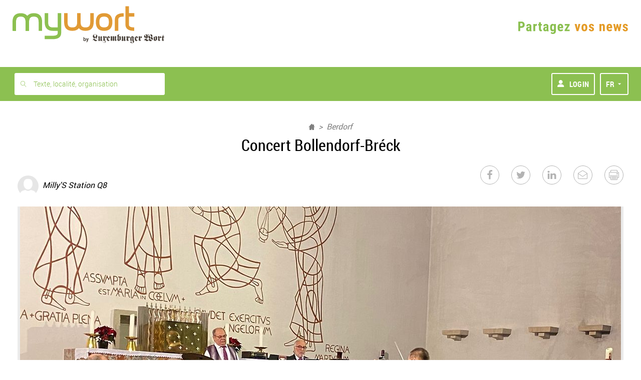

--- FILE ---
content_type: text/html; charset=UTF-8
request_url: https://www.mywort.lu/fr/mywort/berdorf/news/concert-bollendorf-breck-63be7cdbde135b9236f6cea7
body_size: 38772
content:
<!DOCTYPE html>












  

  


<html    lang="fr">
    <head>

        <title>mywort - Concert Bollendorf-Bréck</title>
        <!-- KA-CHING DEVELOPMENT -->
      
        <script>document.write("<script type='text/javascript' src='https://shared.mediahuis.be/ka-ching/wort/ka-ching.umd.js?v=" + new Date().toISOString().replace(/[^0-9]/g, "").slice(0, 10) + "'><\/script>");</script>
      
      <script>
        window.kaching = new KaChing();
        window.kachingConfig = {
          'pw': false,
          'traffic_tag': "mywort",
          'ads_keywords': []
        };
      </script>

      

            
            <script type="text/javascript">window.gdprAppliesGlobally=true;(function(){function a(e){if(!window.frames[e]){if(document.body&&document.body.firstChild){var t=document.body;var n=document.createElement("iframe");n.style.display="none";n.name=e;n.title=e;t.insertBefore(n,t.firstChild)}
      else{setTimeout(function(){a(e)},5)}}}function e(n,r,o,c,s){function e(e,t,n,a){if(typeof n!=="function"){return}if(!window[r]){window[r]=[]}var i=false;if(s){i=s(e,t,n)}if(!i){window[r].push({command:e,parameter:t,callback:n,version:a})}}e.stub=true;function t(a){if(!window[n]||window[n].stub!==true){return}if(!a.data){return}
        var i=typeof a.data==="string";var e;try{e=i?JSON.parse(a.data):a.data}catch(t){return}if(e[o]){var r=e[o];window[n](r.command,r.parameter,function(e,t){var n={};n[c]={returnValue:e,success:t,callId:r.callId};a.source.postMessage(i?JSON.stringify(n):n,"*")},r.version)}}
        if(typeof window[n]!=="function"){window[n]=e;if(window.addEventListener){window.addEventListener("message",t,false)}else{window.attachEvent("onmessage",t)}}}e("__tcfapi","__tcfapiBuffer","__tcfapiCall","__tcfapiReturn");a("__tcfapiLocator");(function(e){
        var t=document.createElement("script");t.id="spcloader";t.type="text/javascript";t.async=true;t.src="https://sdk.privacy-center.org/"+e+"/loader.js?target="+document.location.hostname;t.charset="utf-8";var n=document.getElementsByTagName("script")[0];n.parentNode.insertBefore(t,n)})("11ef8ac9-6270-4d5e-8b99-8d6a5bd60059")})();</script>

           <script type="text/javascript">
              window.didomiConfig = {
              languages: {
                enabled: ['fr'],
                default: 'fr'
              }
            };
            </script>
      
        
        <script>
    !function(n,e){var t,o,i,c=[],f={passive:!0,capture:!0},r=new Date,a="pointerup",u="pointercancel";function p(n,c){t||(t=c,o=n,i=new Date,w(e),s())}function s(){o>=0&&o<i-r&&(c.forEach(function(n){n(o,t)}),c=[])}function l(t){if(t.cancelable){var o=(t.timeStamp>1e12?new Date:performance.now())-t.timeStamp;"pointerdown"==t.type?function(t,o){function i(){p(t,o),r()}function c(){r()}function r(){e(a,i,f),e(u,c,f)}n(a,i,f),n(u,c,f)}(o,t):p(o,t)}}function w(n){["click","mousedown","keydown","touchstart","pointerdown"].forEach(function(e){n(e,l,f)})}w(n),self.perfMetrics=self.perfMetrics||{},self.perfMetrics.onFirstInputDelay=function(n){c.push(n),s()}}(addEventListener,removeEventListener);
    var TIMEOUT = 300000; // 5 minutes
    perfMetrics && perfMetrics.onFirstInputDelay(function (delay, evt) {
        if(delay > TIMEOUT)
            return;

        window.dataLayer = window.dataLayer || [];
        dataLayer.push({
            event: 'UniversalTimingEvent',
            timeEventCategory: 'firstInputDelay',
            timeEventAction: 'firstInputDelay',
            timeEventValue: Math.round(delay)
        });
    });
</script>
        <script>
    if(window.performance && window.PerformanceObserver && window.PerformancePaintTiming) {
        const TIMEOUT = 300000; // 5 minutes
        const observer = new PerformanceObserver(function(list) {
            let entries = Array.from(list.getEntries());
            for(let i = 0; i < entries.length; i++) {
                let entry = entries[i];
                const metricName = entry.name;
                const time = Math.round(entry.startTime + entry.duration);

                if (time > TIMEOUT) // If event was triggered after timeout value, we discard it because it's probably a wrong value
                    return;

                if(metricName === "first-paint") {
                    window.dataLayer = window.dataLayer || [];
                    performance.mark("firstPaint");
                    dataLayer.push({
                        event: 'UniversalTimingEvent',
                        timeEventCategory: 'firstPaint',
                        timeEventAction: 'firstPaint',
                        timeEventValue: time
                    });
                }
            }
        });
        observer.observe({entryTypes: ['paint']});
    }
</script>

        
          <link rel="alternate" type="application/rss+xml" title="RSS Feed mywort.lu" href="https://www.mywort.lu/rss/mywort">
        

        <base href="https://www.mywort.lu/fr/mywort/berdorf/news/concert-bollendorf-breck-63be7cdbde135b9236f6cea7"/>

        <meta name="viewport" content="width=device-width, initial-scale=1, user-scalable=yes, viewport-fit=cover, minimal-ui"/>
        <meta name="mobile-web-app-capable" content="yes">

        
        
          <meta name="apple-itunes-app" content="app-id=1245101112">
        
        <link rel="manifest" href="/manifest-fr.json" crossorigin="use-credentials">

        

  
    <meta name="apple-mobile-web-app-title" content="mywort"/>
    <meta name="application-name" content="mywort.lu"/>
    <link rel="apple-touch-icon" sizes="180x180" href='/static/1764841759653/images/favicons/mywort/apple-touch-icon.png' />
    <link rel="icon" type="image/png" sizes="32x32" href='/static/1764841759653/images/favicons/mywort/favicon-32x32.png' />
    <link rel="icon" type="image/png" sizes="16x16" href='/static/1764841759653/images/favicons/mywort/favicon-16x16.png' />
    <link rel="mask-icon" href='/static/1764841759653/images/favicons/mywort/favicon.svg' color="#000000" />
    <link rel="shortcut icon" href='/static/1764841759653/images/favicons/mywort/favicon.ico'>
    <meta name="msapplication-TileColor" content="#e1992e">
  



        

        <meta http-equiv="X-UA-Compatible" content="IE=edge" />
        <meta name="geo.region" content="LU" />

        
          <meta name="robots" content="index, follow, noarchive">
          <meta name="robots" content="max-image-preview:standard">
          <meta name="robots" content="max-snippet:-1">
        
        <meta itemprop="traffic" content="mywort"/>
        <link rel="author" href="/humans.txt" />

        


 <meta name="description" content="Luxemburger Wort - mywort"> 


 <meta name="twitter:site" content="@virgule_lu">  <meta name="twitter:creator" content="@virgule_lu">  <meta name="twitter:title" content="Concert Bollendorf-Bréck">  <meta name="twitter:url" content="https://www.mywort.lu/fr/mywort/berdorf/news/concert-bollendorf-breck-63be7cdbde135b9236f6cea7">  <meta name="twitter:description" content="Die Gruppe &quot;Amis de l&#x27;accordéon Esch-Alzette&quot; haben die Besucher in den Advent begleitet mit wunders">  <meta name="twitter:image" content="https://blobsvc.wort.lu/picture/8e3f29b39dcb5d7b4a286be3a633d3f1/458/230/wortv3/655adfeb710e6bf7fa67dea5845ca13401cb286b">  <meta name="twitter:card" content="summary_large_image"> 


 <meta property="og:site_name" content="mywort.lu">  <meta property="og:title" content="Concert Bollendorf-Bréck">  <meta property="og:type" content="article">  <meta property="article:section" content="mywort">  <meta property="article:published_time" content="2023-01-11T10:09:47+0100">  <meta property="article:modified_time" content="2023-01-11T10:09:47+0100">  <meta property="og:url" content="https://www.mywort.lu/fr/mywort/berdorf/news/concert-bollendorf-breck-63be7cdbde135b9236f6cea7">  <meta property="og:description" content="Die Gruppe &quot;Amis de l&#x27;accordéon Esch-Alzette&quot; haben die Besucher in den Advent begleitet mit wunders">  <meta property="og:image" content="https://blobsvc.wort.lu/picture/8e3f29b39dcb5d7b4a286be3a633d3f1/600/315/wortv3/8d207c04b6cbd7866224186deffd5d521bdf8223"> 


 <link rel="alternate" type="application/rss+xml" href="https://www.mywort.lu/rss/de/mywort" title="mywort"> 


        <link rel="stylesheet" media="screen" href="/static/1764841759653/stylesheets/wort-v4.css" />

        <link rel="stylesheet" media="print" href="/static/1764841759653/stylesheets/wort-v4-print.css" />

        
        

        
          <link rel="stylesheet" media="screen" href="/static/1764841759653/stylesheets/virgule.css" />
        

        

        
<script src="https://assets.wort.lu/jquery-3.3.1.min.js"></script>



        <script>
            dataLayer = [];
            dataLayer.push({'pw':false, 'traffic_tag': "mywort"});
        </script>

        <script>
        var iframeLoaded = function (id){
            var iframe = document.getElementById(id);

            try{
                var height = Math.max(iframe.contentWindow.document.body.scrollHeight, iframe.contentWindow.document.documentElement.scrollHeight);
                iframe.height = height;
            }catch (ex){ console.log(err); }
        }
        </script>

        <script>
            var isPreview = false;
            var logJsErrors = true;
        </script>

        <!-- Script to track whether the user has set the doNoTrack param -->
        <script>
          if(navigator.doNotTrack && navigator.doNotTrack === "1") {
            var isDoNotTrack = "true";
          } else {
            var isDoNotTrack = "false";
          }
          dataLayer = dataLayer || [];
          dataLayer.push({
            'event': 'UniversalEvent',
            'eventCategory': 'DoNotTrack',
            'eventAction': 'DoNotTrack',
            'eventLabel': isDoNotTrack
          });
        </script>

        <!-- Webpack Bootstrap -->
        

<script type="text/javascript">!function(e){function n(r){if(t[r])return t[r].exports;var o=t[r]={i:r,l:!1,exports:{}};return e[r].call(o.exports,o,o.exports,n),o.l=!0,o.exports}var r=window.webpackJsonp;window.webpackJsonp=function(t,a,c){for(var i,u,s,f=0,p=[];f<t.length;f++)u=t[f],o[u]&&p.push(o[u][0]),o[u]=0;for(i in a)Object.prototype.hasOwnProperty.call(a,i)&&(e[i]=a[i]);for(r&&r(t,a,c);p.length;)p.shift()();if(c)for(f=0;f<c.length;f++)s=n(n.s=c[f]);return s};var t={},o={94:0};n.e=function(e){function r(){i.onerror=i.onload=null,clearTimeout(u);var n=o[e];0!==n&&(n&&n[1](new Error("Loading chunk "+e+" failed.")),o[e]=void 0)}var t=o[e];if(0===t)return new Promise(function(e){e()});if(t)return t[2];var a=new Promise(function(n,r){t=o[e]=[n,r]});t[2]=a;var c=document.getElementsByTagName("head")[0],i=document.createElement("script");i.type="text/javascript",i.charset="utf-8",i.async=!0,i.timeout=12e4,n.nc&&i.setAttribute("nonce",n.nc),i.src=n.p+"javascripts/"+e+".js";var u=setTimeout(r,12e4);return i.onerror=i.onload=r,c.appendChild(i),a},n.m=e,n.c=t,n.d=function(e,r,t){n.o(e,r)||Object.defineProperty(e,r,{configurable:!1,enumerable:!0,get:t})},n.n=function(e){var r=e&&e.__esModule?function(){return e.default}:function(){return e};return n.d(r,"a",r),r},n.o=function(e,n){return Object.prototype.hasOwnProperty.call(e,n)},n.p="/assets/",n.oe=function(e){throw e}}([]);
//# sourceMappingURL=/assets/javascripts/manifest.js.map</script>
                    
    
        
        <script
            
            
            
                src="/static/1764841759653/javascripts/main-commons.js"
            
        >
        </script>
    
        
        <script
            
            
            
                src="/static/1764841759653/javascripts/bootstrap.js"
            
        >
        </script>
    



        
        
    </head>
    <body data-edition-id="fr" id="ad-wallpaper-placeholder" class="wort-body no-navbar fr  mywort    body--sticky-nav  ">
      <div class="body-wrapper fr">
        <svg xmlns="http://www.w3.org/2000/svg" xmlns:xlink="http://www.w3.org/1999/xlink" style="position:absolute;width:0;height:0" overflow="hidden"><defs><filter id="inset-shadow"><feOffset dy="1"/><feGaussianBlur stdDeviation="1" result="offset-blur"/><feComposite operator="out" in="SourceGraphic" in2="offset-blur" result="inverse"/><feFlood flood-color="#000" flood-opacity=".4" result="color"/><feComposite operator="in" in="color" in2="inverse" result="shadow"/><feComposite in="shadow" in2="SourceGraphic"/></filter><symbol id="lw-logo" viewBox="0 0 283.5 40.1"><path d="M49.6 27.1c-1.4-1.5-4.1-.1-4.3 1.9-.4 3.9 4.2 6.1 7.2 4.9 2-.8 0-2.6.8-3.9.6-1 2.4-1 3.2 0 .4.5.4 1.7 0 2.1-3.4 4.1-10.1 3.3-11.7-1.6-.4-1.3 0-2.8 1.1-4 1.9-2.1 1.8-2.4 1.8-3.3v-7.3c0-1.4-.5-1.9-1.2-1.9-.6 0-.9.3-1.4.8l-.3-.5 5-4.7c1.8 1.2 3 2.5 3 4.7l4.3-4.4 2.8 4.8-3.6 3.8-2.5-4.6-1.1 1v7.6c0 1.5.8 2.4 2 2.4.8 0 2.2-1.1 3.1-1.8l.2.4-6.6 5.4C50.9 28.3 50.1 27.6 49.6 27.1M25.8 16.6c-.8 1.5-2.1 3-3.8 3-2.7 0-4.4-2.4-4.4-5.2 0-2.9 3.2-4.7 3.2-6.9 0-2.5-2.1-3.7-4.2-3.7s-4.5.7-4.5 3.5c0 2.9 4.2 4.5 4.2 7.7 0 2.3-.9 3.1-4.5 5.6v.1c.3-.1.6-.1.9-.1 1.8 0 4.4 2.2 5.9 3.3.9.8 1.8 1.3 3 1.3 1.8 0 2.7-1.5 2.9-3.4H25c-.3 4-2.8 7.2-6.6 7.2-4.5 0-6.7-5.3-9.1-5.3-1 0-1.4 1.4-1.5 2.5H7.3c.1-2.6 1.7-4.6 3.7-5.8.8-.5 1.5-1 1.5-1.8 0-.6-.5-1.1-2.1-2.8-1.2-1.3-2.4-3-2.4-5.2 0-4.8 4.2-7.4 8.1-7.4 4.1 0 8.8 2.4 8.8 7.1 0 4.3-3.4 5.7-3.4 7.6 0 .5.5.9.9.9 1.4 0 2.2-1.2 3-2.5L25.8 16.6zM36.8 14.7c0-.7-.3-1.1-.9-1.1v-.4c1.7-.5 2.8-1.9 3.3-3.4 1.1 1.6 2.4 2.9 4.1 3.4v.4h-.5c-.9 0-1.1.6-1.1 1.9v7.9c0 1.2.5 1.7 1.1 1.7.4 0 .8-.4 1-.7l.3.5-4.3 4.2c-1.6-1-3-1.9-3-4.2l-5.3 4.2c-.9-1.4-2.2-2.7-3.8-3.5v-.4c1.3 0 1.8-.5 1.8-1.8v-8c0-1.1-.5-1.6-1-1.6s-.7.3-1.2.6L26.9 14l4.7-4.3c2.6 1.8 2.6 3.8 2.6 5v9.1c0 .6.2 1.4.8 1.4.3 0 .5-.1.8-.3l1-.7C36.8 24.2 36.8 14.7 36.8 14.7zM64.8 18.5c0-1.8.1-4.2.1-6.5H65l3 6-3.1 2.2C64.8 19.9 64.8 19.5 64.8 18.5M72.4 23.4c-.8.5-1.8 1.4-2.9 1.4-2.2 0-4-1.8-4.4-3.9l7.2-4.9-3.6-6.2-5.1 2.4c-3 1.4-3.4 2.6-3.4 8.4 0 4.9 2.2 6.9 6.2 8.5 1.9-2 4.2-3.6 6.3-5.3L72.4 23.4zM75.4 15.4c0-1.2-.5-1.7-1.1-1.7-.4 0-.8.4-1 .7L73 14l4.3-4.2c1.6 1 3 1.9 3 4.2l4.4-4.2c1.6.9 3 1.9 3 4.2L93 9.7c.9 1.4 2.2 2.8 3.8 3.5v.4c-1.3 0-1.7.5-1.7 1.8v8.2c0 .9.5 1.4 1 1.4s.7-.3 1.2-.6l.2.4-4.7 4.3c-2.6-1.8-2.6-3.8-2.6-5V15c0-.6-.2-1.4-.8-1.4-.3 0-.5.1-.8.3l-1 .7v9.5c0 .7.3 1.1.9 1.1v.4c-1.7.5-2.8 1.9-3.3 3.4-1.1-1.6-2.4-2.9-3.7-3.4v-.4h.4c.6 0 .9-.7.9-1.9v-8.8c0-.8-.4-1-.7-1-.3 0-.6.1-.9.3l-1 .7v9.6c0 .7.3 1.1.9 1.1v.4c-1.7.5-2.8 1.9-3.3 3.4-1.1-1.6-2.4-2.9-4.1-3.4v-.4h.5c.9 0 1.1-.6 1.1-1.9L75.4 15.4 75.4 15.4zM108 25.5c-.8-1-1.8-1.8-2.7-2.6V14c.4-.4 1-.8 1.7-.8.9 0 1 1.1 1 2.7V25.5zM110.2 9.7l-5 3.6V8.4c0-2.5.4-4.5 3-4.5h.7V3.3h-.2c-4.2 0-7.9 1.2-8.3 4.7h-.1c-.3-1.3-1-2.5-1.6-3.2l-.4.4c.9.7 2 3.6 2 5.8v11c0 1.4-.3 2.2-1.6 2.2v.4c2.4.8 4.4 2.5 6.2 4.4.8-1.7 3.8-2.6 5.1-3.1 1.7-.6 2.8-1.6 2.8-4.4v-6.4C112.9 12.6 111.6 11.5 110.2 9.7M124.5 14.7c0-.7-.3-1.1-.9-1.1v-.4c1.7-.5 2.8-1.9 3.3-3.4 1.1 1.6 2.4 2.9 4.1 3.4v.4h-.5c-.9 0-1.1.6-1.1 1.9v7.9c0 1.2.5 1.7 1.1 1.7.4 0 .8-.4 1-.7l.3.5-4.3 4.2c-1.6-1-3-1.9-3-4.2l-5.3 4.2c-.9-1.4-2.2-2.7-3.8-3.5v-.4c1.3 0 1.7-.5 1.7-1.8v-8c0-1.1-.5-1.6-1-1.6s-.7.3-1.2.6l-.2-.4 4.7-4.3c2.6 1.8 2.6 3.8 2.6 5v9.1c0 .6.2 1.4.8 1.4.3 0 .5-.1.8-.3l1-.7L124.5 14.7 124.5 14.7zM147 14.8l-3.4 3.8-2.4-4.6-1.1 1v7.6c0 1.5.8 2.4 1.9 2.4.8 0 2.1-1.1 3-1.8l.2.4-6.3 5.4c-1.7-1.7-3.5-3.4-5.8-3.9v-.4c.8 0 2.1-.3 2.1-1.4V16c0-1.4-.5-1.9-1.1-1.9s-.9.3-1.4.8l-.3-.5 4.8-4.7c1.7 1.2 2.9 2.5 2.9 4.7l4.2-4.4L147 14.8zM156.1 24.4l-1.2 1c-.3.2-.5.2-.7.2-.6 0-.8-1-.8-2V13.4c.8.7 1.8 1.4 2.7 1.8V24.4zM162.8 14v-.4c-2.5-.6-4.8-1.9-6.6-3.9-3.3 3.6-7.7 3.4-7.7 5.9v8.5c0 2.1.3 3.1 3 4.9 1.5-1.4 3-2.8 4.6-4 0 4.3 2.5 4.8 2.5 7.5 0 2.6-2.4 3.6-4.5 3.6-.4 0-2-.1-2-.6 0-.6 2 0 2-2.5 0-1.6-1.6-2.3-2.8-2.3-1.3 0-2.4.8-2.4 2.3 0 3.3 4.1 3.7 6.3 3.7 3.4 0 7.6-2.2 7.6-6.5 0-1.3-.5-2.1-.9-2.7s-.9-1.1-.9-1.6V15.8C161 14.5 161.6 14 162.8 14M169.8 18.5c0-1.8.1-4.2.1-6.5h.1l3 6-3.1 2.2C169.8 19.9 169.8 19.5 169.8 18.5M177.4 23.4c-.8.5-1.9 1.4-2.9 1.4-2.2 0-4-1.8-4.4-3.9l7.2-4.9-3.6-6.2-5.1 2.4c-3 1.4-3.4 2.6-3.4 8.4 0 4.9 2.2 6.9 6.2 8.5 1.9-2 4.2-3.6 6.3-5.3L177.4 23.4zM192.6 14.8l-3.4 3.8-2.4-4.6-1.1 1v7.6c0 1.5.8 2.4 1.9 2.4.8 0 2.1-1.1 3-1.8l.2.4-6.3 5.4c-1.7-1.7-3.5-3.4-5.8-3.9v-.4c.8 0 2.1-.3 2.1-1.4V16c0-1.4-.5-1.9-1.1-1.9s-.9.3-1.4.8l-.3-.5 4.8-4.7c1.7 1.2 2.9 2.5 2.9 4.7l4.1-4.4L192.6 14.8zM230.5 24.4c0 .8-1 1.7-1.8 1.7-2.5 0-4.6-5.1-7.6-5.1-.5 0-.9 0-1.3.1V21c1.9-1.1 3.6-3 3.6-5.6 0-3.8-3.8-5.4-3.8-7.9 0-1.6 1.8-3.2 3-3.2 1.6 0 2.1 1.4 2.2 2.9 0 2.2.9 4.3 4 4.7l0 0c-2 1-4.2 2.2-4.2 5C224.6 21.3 230.5 21.6 230.5 24.4M215.2 24.8c-2.1 0-5.1-3.8-7.5-4.2v-.1c4.5-1.2 6.7-3.8 6.7-9 0-1.7-.4-3.4-1-5 .6-.8 1.6-1.4 2.5-1.4 1.1 0 2.3.5 3 1.4-1.5 1.9-3 4-3 6.7 0 1.4.9 2.7 1.8 3.8.9 1.1 1.8 2.1 1.8 3.2C219.5 22.2 217 24.8 215.2 24.8M229.5 12c.4 0 .8 0 1.3 0 .7 0 1.8-.1 2.6-.2v-.5c-.3 0-.6.1-1 .1-1 0-1.2-.8-1.3-2.8-.2-3.5-3-5.3-6-5.3-2.6 0-4.2.8-6 2.9-.6-1.6-1.4-2.9-3.1-2.9-1.5 0-2.3 1.6-2.9 2.9-1.4-2.1-3.4-2.9-5.4-2.9-4.5 0-7.7 3.2-7.7 7.7s4.6 4.5 4.6 6.1c0 1.1-1.8 2.1-2.8 2.1h-.2v.6c2 0 5.7-2.7 5.7-6.2 0-4.2-4.6-4.3-4.6-7 0-1.2 1.4-2.3 2.3-2.3 2.4 0 3.3 3 3.3 8.3 0 4.6-.3 6.6-1.1 7.9-.6-.2-1.2-.2-1.5-.2-3.2 0-5.2 4.2-5.6 6.9l.6.1c.2-1.2.6-2.6 1.9-2.6 2.8 0 4.7 4.2 8.3 4.2 1.7 0 3-1 4-1.9 1-1 1.7-1.9 2.1-1.9.6 0 1.5 1 2.6 1.9 1.1 1 2.6 1.9 4.5 1.9 4.1 0 8.7-4.9 8.7-9.3 0-4.6-4.6-4.8-4.6-6.5C228.5 12.8 228.9 12.5 229.5 12M244 25.1c-.8-.8-1.7-1.6-2.7-2.2V12.8c2.3.5 2.7 1.7 2.7 3.3V25.1zM245.5 9.7c-2.1 2.4-5.9 3.1-9.1 3V23c0 .4-.1 1.3-1.2 1.4v.4c2.5.7 4.7 2.3 6.6 4.2.9-1.9 2.1-2.6 3.9-3.1 2.7-.7 3.2-1.4 3.2-7.6C248.9 13.5 248.5 12.1 245.5 9.7M265 14.8l-3.4 3.8-2.4-4.6-1.1 1v7.6c0 1.5.8 2.4 1.9 2.4.8 0 2.1-1.1 3-1.8l.2.4-6.3 5.4c-1.7-1.7-3.5-3.4-5.8-3.9v-.4c.8 0 2.1-.3 2.1-1.4V16c0-1.4-.5-1.9-1.1-1.9s-.9.3-1.4.8l-.3-.5 4.8-4.7c1.7 1.2 2.9 2.5 2.9 4.7l4.2-4.4L265 14.8zM272.6 21.4c0 1.5.1 3.1 1.2 3.1.9 0 1.6-.7 2.1-1l.3.4-5.4 5.2c-1-1.7-2.9-3.4-4.7-3.8v-.5c.3.1.5.1.7.1.9 0 1-.4 1-1.5v-8.7h-2v-.4c3.4-1 5.4-5.9 6.3-9.3h.6v7.2h3.3v2.5h-3.3v6.7H272.6z"/></symbol><symbol id="virgule-logo" viewBox="0 0 249 70" fill="none"><g clip-path="url(#clip0_452_25699)"><path d="M25.8255 52.4897H13.5281L-.0887451 17.7645H12.4854L19.7816 40.288H19.9885L27.2847 17.7645H39.4423L25.8255 52.4897zM56.1873 6.67669C56.1934 7.53008 56.0155 8.3747 55.6659 9.15263 55.3325 9.90617 54.8539 10.586 54.2575 11.1531 53.6611 11.7201 52.9589 12.1631 52.1911 12.4566 51.3847 12.7817 50.5233 12.9474 49.6543 12.9448 48.7952 12.9689 47.9401 12.8186 47.1403 12.503 46.3405 12.1874 45.6124 11.7129 44.9998 11.108 44.3981 10.5406 43.9202 9.85401 43.5964 9.09172 43.2726 8.32943 43.1099 7.50801 43.1186 6.67938 43.1177 5.85275 43.2831 5.03446 43.605 4.27357 43.9215 3.51904 44.3952 2.84125 44.9944 2.2858 45.6114 1.72495 46.3159 1.2694 47.0798.937245 47.8901.583942 48.7654.405669 49.6489.414006 50.5178.412672 51.379.578384 52.1858.902184 52.9591 1.20521 53.6672 1.65481 54.2712 2.22646 54.8562 2.79422 55.3277 3.4689 55.6605 4.21423 56.0097 4.98776 56.1893 5.8275 56.1873 6.67669zM43.9598 52.4897V17.7645H55.3542V52.4897H43.9598zM86.8258 27.1774C86.3365 27.0442 85.8366 26.9539 85.3317 26.9076 84.8452 26.8618 84.3696 26.8375 83.9074 26.8375 82.3774 26.8375 81.0919 27.1153 80.051 27.6709 79.0884 28.1636 78.2376 28.8504 77.5517 29.6884 76.9401 30.4484 76.4795 31.3191 76.1946 32.2533 75.941 33.0383 75.8008 33.8558 75.7781 34.6807V52.4816H64.3837V17.8049H75.3615V22.8269H75.5013C76.3586 21.0733 77.655 19.5733 79.2636 18.4738 80.9193 17.3387 82.8862 16.7494 84.8909 16.7881 85.3397 16.7884 85.7882 16.8118 86.2346 16.8582 86.5992 16.8897 86.9594 16.9593 87.3096 17.0659L86.8258 27.1774zM127.332 49.2127C127.332 52.6057 126.846 55.5572 125.873 58.0673 124.996 60.4329 123.593 62.5672 121.772 64.3084 119.933 66.0107 117.738 67.2779 115.347 68.0169 112.637 68.8591 109.812 69.2714 106.976 69.2387 103.791 69.2182 100.625 68.7488 97.5699 67.8443 94.5577 67.0156 91.7204 65.6448 89.1961 63.7986L94.8933 55.6399C96.5036 57.0938 98.3802 58.2196 100.419 58.9547 102.322 59.6532 104.331 60.0182 106.358 60.0335 109.694 60.0335 112.161 59.1506 113.759 57.3849 115.357 55.6192 116.155 53.2719 116.153 50.3428V48.2498H115.946C114.808 49.702 113.331 50.8514 111.646 51.597 109.702 52.4615 107.592 52.8895 105.465 52.8511 102.823 52.8511 100.484 52.3746 98.4487 51.4216 96.4691 50.5151 94.7046 49.1957 93.2728 47.5513 91.8398 45.8856 90.7444 43.9552 90.048 41.8685 89.2991 39.6577 88.9239 37.3367 88.9381 35.0017 88.9261 32.6545 89.3011 30.3214 90.048 28.0971 90.7496 25.9809 91.8438 24.017 93.2728 22.3091 94.7 20.6246 96.4632 19.2593 98.4487 18.3012 100.618 17.2712 102.996 16.758 105.396 16.8016 107.543 16.7978 109.667 17.2471 111.63 18.1205 113.599 18.9858 115.268 20.4182 116.424 22.2363H116.562V17.7645H127.332V49.2127zM116.494 34.9181C116.497 33.776 116.297 32.6426 115.903 31.5709 115.524 30.5278 114.946 29.5687 114.202 28.7471 113.461 27.934 112.562 27.2814 111.56 26.8294 110.465 26.3492 109.28 26.1109 108.086 26.1309 106.903 26.1082 105.729 26.3467 104.648 26.8294 103.68 27.2733 102.816 27.9165 102.112 28.7174 101.402 29.5329 100.858 30.4805 100.513 31.5062 100.138 32.6059 99.9507 33.7612 99.959 34.9235 99.9544 36.0625 100.142 37.1941 100.513 38.2706 100.863 39.3049 101.405 40.2632 102.112 41.0944 102.845 41.9605 103.762 42.6509 104.796 43.1153 105.829 43.5796 106.953 43.8061 108.086 43.778 109.239 43.7973 110.383 43.5713 111.443 43.1147 112.502 42.6582 113.454 41.9816 114.234 41.1295 114.964 40.3193 115.531 39.375 115.903 38.3488 116.306 37.2503 116.51 36.0885 116.505 34.9181H116.494zM159.151 52.4897V47.6781H159.014C158.577 48.4955 158.027 49.2466 157.38 49.9086 156.684 50.6251 155.888 51.2365 155.018 51.7237 154.072 52.2512 153.07 52.6718 152.032 52.9779 150.915 53.3063 149.756 53.4707 148.592 53.466 146.276 53.466 144.318 53.048 142.72 52.2119 141.198 51.4395 139.868 50.3333 138.829 48.9754 137.822 47.622 137.091 46.0821 136.679 44.4442 136.238 42.7482 136.016 41.0024 136.018 39.2496V17.7645H147.482V36.5903C147.479 37.5239 147.549 38.4564 147.692 39.3791 147.814 40.2129 148.088 41.0173 148.498 41.7525 148.868 42.4259 149.407 42.9903 150.062 43.3897 150.709 43.787 151.565 43.9848 152.631 43.983 154.622 43.983 156.139 43.2395 157.184 41.7525 158.239 40.2172 158.785 38.3874 158.745 36.5228V17.7645H170.14V52.4897H159.151zM179.161 52.4897V-.219818H190.765V52.4897H179.161zM208.899 38.2004H233.983C234.026 37.7819 234.047 37.3616 234.048 36.9409V35.5465C234.048 32.5707 233.619 29.9203 232.763 27.5954 231.983 25.3952 230.766 23.3767 229.186 21.6618 227.649 20.0305 225.775 18.7564 223.696 17.929 221.461 17.051 219.079 16.6132 216.679 16.6398 214.163 16.6178 211.665 17.0669 209.313 17.9641 207.114 18.8009 205.104 20.07 203.401 21.6969 201.697 23.3592 200.352 25.3549 199.448 27.5604 198.448 30.0036 197.951 32.6249 197.989 35.266 197.989 38.195 198.487 40.8022 199.483 43.0876 200.418 45.2757 201.814 47.2346 203.576 48.8297 205.143 50.2152 206.943 51.311 208.891 52.0662L208.899 38.2004zM209.593 28.6068C210.007 27.7978 210.573 27.0762 211.259 26.4815 211.974 25.8642 212.793 25.3801 213.677 25.052 214.659 24.692 215.698 24.5147 216.744 24.5288 219.012 24.5288 220.714 25.1797 221.85 26.4815 222.979 27.7701 223.586 29.437 223.551 31.1529H208.899C208.947 30.2643 209.183 29.3961 209.593 28.6068z" fill="#420B99"/><path d="M233.98 38.2004H249.092V49.8789C249.092 54.1781 248.196 57.571 246.404 60.0578C244.613 62.5445 241.567 64.7408 237.267 66.6468L233.967 60.4435C236.654 59.1848 238.501 57.9351 239.506 56.6945C240.521 55.4413 241.113 53.8974 241.199 52.2847H233.98V38.2004Z" fill="#13EAC1"/></g><defs><clipPath id="clip0_452_25699"><path fill="#fff" d="M0 0H249V70H0z"/></clipPath></defs></symbol><symbol id="virgule-logo-letter" viewBox="0 0 28 51"><path d="M0.99077 0.512756H27.6826V21.0669C27.6826 28.6334 26.1003 34.605 22.9357 38.9817C19.7711 43.3583 14.3913 47.2239 6.79622 50.5784L0.967041 39.6605C5.71394 37.4453 8.97506 35.2458 10.7504 33.0623C12.5432 30.8567 13.5902 28.1394 13.7409 25.3011H0.99077V0.512756Z"/></symbol><symbol id="virgule-logo-inverted" viewBox="0 0 250 69" fill="none" xmlns="http://www.w3.org/2000/symbol"><g clip-path="url(#clip0_452_25720)"><path d="M27.0081 51.6802H14.7181L1.12793 17.2843H13.6982L20.9894 39.5905H21.2008L28.4921 17.2843H40.6396L27.0081 51.6802zM57.3541 6.30485C57.3619 7.15046 57.1848 7.98765 56.835 8.75843 56.5061 9.49497 56.0382 10.1619 55.4566 10.7231 54.852 11.2898 54.144 11.7365 53.3708 12.039 52.564 12.3585 51.7031 12.5214 50.8347 12.5188 49.9758 12.5416 49.1212 12.3914 48.3222 12.0774 47.5232 11.7633 46.7963 11.2918 46.1852 10.6912 45.5851 10.1284 45.1088 9.44808 44.7861 8.69316 44.4635 7.93824 44.3016 7.12506 44.3107 6.30485 44.3087 5.48714 44.4727 4.67746 44.7931 3.92437 45.1057 3.17755 45.5757 2.50604 46.1714 1.9551 46.7857 1.39488 47.489.939446 48.2526.60722 49.0632.259027 49.938.0831628 50.8209.0909132 51.6898.087586 52.5511.252069 53.357.575233 54.1309.874363 54.8392 1.31966 55.4429 1.88655 56.0245 2.44941 56.4924 3.11788 56.8212 3.85582 57.1756 4.62396 57.3575 5.45969 57.3541 6.30485zM45.1331 51.6802V17.2843H56.5225V51.6802H45.1331zM87.9617 26.6098C87.4723 26.4772 86.973 26.3839 86.4685 26.3311 85.9815 26.2899 85.5083 26.2625 85.0443 26.2625 83.7108 26.2212 82.3874 26.5051 81.1896 27.0895 80.228 27.5783 79.3774 28.2578 78.6902 29.0862 78.0794 29.8425 77.6194 30.7079 77.3349 31.6358 77.082 32.4162 76.9428 33.2286 76.9214 34.0482V51.6802H65.5503V17.3254H76.5217V22.3012H76.6595C77.5139 20.5657 78.8055 19.0798 80.4085 17.988 82.0657 16.8659 84.0322 16.2832 86.0367 16.3202 86.4878 16.3198 86.9387 16.3427 87.3874 16.3888 87.7535 16.4199 88.1153 16.4888 88.4671 16.5944L87.9617 26.6098zM128.466 48.4317C128.53 51.4207 128.035 54.3954 127.005 57.2043 126.13 59.5474 124.73 61.6616 122.911 63.3862 121.066 65.064 118.869 66.3126 116.479 67.0414 113.769 67.8728 110.944 68.2797 108.108 68.2477 104.923 68.231 101.755 67.7696 98.6988 66.877 95.6897 66.0545 92.8551 64.6969 90.3325 62.8699L96.0249 54.7918C97.6336 56.2274 99.5055 57.3413 101.538 58.0724 103.44 58.7654 105.448 59.1271 107.474 59.1415 110.81 59.1415 113.275 58.2673 114.871 56.5189 116.467 54.7705 117.265 52.4448 117.265 49.5419V47.4722H117.058C115.921 48.9018 114.449 50.0329 112.771 50.7664 110.828 51.6251 108.718 52.0494 106.592 52.0092 104.177 52.0567 101.781 51.5731 99.5764 50.5928 97.5961 49.6994 95.8295 48.3973 94.3939 46.7731 92.9672 45.1306 91.875 43.2281 91.1778 41.1714 90.4294 38.9809 90.0536 36.6816 90.066 34.3681 90.054 32.0382 90.4297 29.7224 91.1778 27.5145 91.8776 25.4203 92.9687 23.4764 94.3939 21.7849 95.8773 20.0344 97.7356 18.636 99.8326 17.6921 101.93 16.7482 104.213 16.2826 106.514 16.3294 108.666 16.3255 110.795 16.7723 112.762 17.6407 114.731 18.4965 116.399 19.9152 117.554 21.7163H117.692V17.2935H128.457L128.466 48.4317zM117.632 34.2676C117.635 33.136 117.436 32.0128 117.044 30.9504 116.664 29.9169 116.085 28.967 115.34 28.1542 114.599 27.3496 113.702 26.703 112.703 26.2534 111.607 25.7797 110.423 25.5444 109.229 25.5635 108.047 25.5419 106.874 25.7774 105.793 26.2534 104.826 26.6925 103.962 27.3275 103.256 28.1176 102.548 28.9262 102.006 29.8654 101.662 30.8819 101.286 31.9711 101.098 33.1159 101.106 34.2676 101.102 35.3951 101.29 36.5152 101.662 37.5801 102.01 38.6045 102.551 39.5535 103.256 40.3764 103.989 41.2357 104.905 41.9206 105.939 42.3808 106.973 42.841 108.097 43.0648 109.229 43.0356 110.382 43.0549 111.526 42.8311 112.585 42.3791 113.645 41.9271 114.596 41.257 115.376 40.4129 116.107 39.6077 116.674 38.6689 117.044 37.6487 117.439 36.5681 117.638 35.4264 117.632 34.2767V34.2676zM160.268 51.6803V46.9148H160.13C159.695 47.7238 159.146 48.4669 158.499 49.1216 157.806 49.8337 157.01 50.4389 156.138 50.9173 155.193 51.4433 154.191 51.8603 153.151 52.1601 152.036 52.4876 150.878 52.6508 149.715 52.6444 147.687 52.7087 145.673 52.2822 143.848 51.4016 142.325 50.6405 140.995 49.5472 139.956 48.2033 138.95 46.863 138.219 45.3382 137.806 43.7164 137.365 42.0367 137.143 40.3076 137.145 38.5716V17.2843H148.608V35.9307C148.604 36.8561 148.673 37.7803 148.814 38.695 148.939 39.5188 149.209 40.314 149.614 41.0435 149.984 41.7112 150.525 42.2705 151.18 42.6655 151.966 43.0928 152.854 43.2967 153.749 43.2549 155.737 43.2549 157.253 42.5178 158.297 41.0435 159.353 39.5226 159.899 37.7096 159.859 35.8622V17.2843H171.249V51.6803H160.268zM180.272 51.6803V-.530457H191.869V51.6803H180.272zM209.993 37.5162H235.065C235.108 37.1018 235.13 36.6854 235.129 36.2688V34.8981C235.176 32.2131 234.742 29.5412 233.848 27.0073 233.066 24.8297 231.849 22.8323 230.269 21.1361 228.735 19.5189 226.862 18.2569 224.783 17.4397 222.55 16.5708 220.169 16.138 217.772 16.1649 215.261 16.1426 212.768 16.5874 210.421 17.4763 208.227 18.3044 206.221 19.5595 204.522 21.1681 202.817 22.8128 201.469 24.7877 200.561 26.9708 199.562 29.3901 199.066 31.9859 199.105 34.6011 199.055 37.2549 199.563 39.8898 200.598 42.3366 201.518 44.513 202.904 46.4637 204.659 48.0525 206.227 49.4235 208.027 50.5065 209.975 51.2508L209.993 37.5162zM210.687 28.0171C211.1 27.2135 211.666 26.498 212.355 25.9108 213.074 25.298 213.897 24.8183 214.785 24.4944 215.764 24.1393 216.799 23.9643 217.841 23.978 220.104 23.978 221.806 24.6223 222.945 25.9108 224.072 27.1872 224.678 28.8364 224.645 30.5347H209.993C210.042 29.6588 210.278 28.8034 210.687 28.0262V28.0171z" fill="#fff"/><path d="M235.06 37.5162H250.167V49.0851C250.167 53.3495 249.275 56.7093 247.493 59.1644C245.71 61.6195 242.666 63.7959 238.359 65.6936L235.06 59.5436C237.747 58.3009 239.594 57.0642 240.601 55.8336C241.612 54.5907 242.2 53.0616 242.283 51.4655H235.06V37.5162Z" fill="#13EAC1"/></g><defs><clipPath id="clip0_452_25720"><path fill="#fff" d="M0 0H250V68.314H0z"/></clipPath></defs></symbol><symbol id="lt-trafik-icon" viewBox="0 0 15 13"><path fill="#fff" d="M14.40315065 12.399724h-13.78299l3.4457475-5.75993 3.4457475-5.75993 3.4457475 5.75993 3.4457475 5.75993z"/><path fill="#cc1a1c" d="M2.08008022 11.55262932h10.82176761l-5.41035369-9.4148674-5.41141392 9.4148674zm12.04209234 1.41484826H.86081572c-.25127451 0-.48346488-.13509654-.60963225-.35397388-.12616737-.21887734-.12616737-.48907042 0-.7069005L6.88186189.36893978c.12510714-.21887734.35835774-.35292662.60963225-.35292662s.48346488.13404928.60963225.35292662l6.63067842 11.53766342c.12510714.21783008.12510714.48802316 0 .7069005-.12616737.21887734-.35835774.35397388-.60963225.35397388z"/><path d="M7.65115448 6.48311c-.67006536.00733082-1.34755233.0157089-2.00489493.15499448-.22158807.11729312-.29050302.39062798-.39758625.60007998-.13146852.31103622-.26187681.63149778-.46968189.89854908-.09860139.37282456-.05831265.76554706-.05725242 1.1467497-.01696368.23249172.10178208.42518756.24703359.5917019.13358898.27647664.01802391.60007998.13146852.8796984.23113014.07644998.47816373.01675616.71671548.0104726.01484322-.31103622.0318069-.62207244.04877058-.9320614h3.42348267v.97290454h.73685985c.01272276-.3089417-.0424092-.63149778.06997518-.9268251.14419128-.17070338.26929842-.36339922.24915405-.60112724.0106023-.46184166.04983081-.96138468-.20568462-1.37295786-.19190163-.34454854-.33185199-.71318406-.49194672-1.07134698-.15373335-.24401158-.48346488-.22934994-.73792008-.27019308-.41879085-.0418904-.8375817-.08168628-1.25849301-.08063902m-.11768553.3927225c.50572971.00733082 1.01676057-.00837808 1.51824936.05864656.27990072.09006436.34033383.41995126.44211591.65558476.04346943.13928558.20886531.42518756-.06997518.33198142-.54283776-.0575993-1.08673575-.09634792-1.6327542-.0890171-.71247456.00628356-1.42919004.00314178-2.13848391.08587532-.37956234.14033284-.07315587-.3455958-.02862621-.50582658.08693886-.22725542.2332506-.51001562.5195127-.49849576.46226028-.0366541.92664102-.0366541 1.38996153-.03874862M5.56462184 8.37969786c.24173244-.03246506.59054811.04607944.53859684.35921018v.28380746H4.94968844c.02226483-.17698694.01272276-.36025744.06467403-.53096082.12616737-.14556914.37744188-.08168628.55025937-.11205682m3.8910441.0052363c.20356416.00314178.40712832.01989794.61069248.03037054v.56761492c-.36789981.01466164-.73579962.02932328-1.10369943.04817396.00954207-.20526296-.05195127-.48383412.17493795-.59274916.09966162-.04503218.21098577-.05131574.318069-.05341026"/></symbol><symbol id="lt-logo-small" viewBox="0 0 15 13"><path d="M11.42292974 9.798c-.054-.257-.08-1.015-.08-2.275V2.282c0-1.394.007-.949.022-1.153h1.048c.563 0 1.045.023 1.446.07.127.011.205.032.234.061.035.041.066.166.096.376.054.415.085.849.095 1.304h.609c.015-1.231.024-1.869.029-1.916.01-.269.037-.581.081-.936l-.073-.088c-.23.029-.458.05-.682.061-.416.018-1.24.027-2.473.027h-2.963c-1.199 0-2.008-.009-2.429-.027-.259-.011-.503-.032-.733-.061l-.066.088c.034.297.058.574.073.831.005.152.017.825.037 2.021h.609c.009-.507.046-.965.11-1.374.024-.169.054-.271.088-.306.024-.029.117-.052.278-.07.402-.041.866-.061 1.394-.061h1.049c.015.169.022-.276.022 1.153v5.241c0 1.26-.026 2.015-.08 2.266-.04.163-.114.28-.224.35-.107.068-.443.114-1.004.138.003-.13.009-.271.019-.418l.183-1.767c0-.03.008-.126.022-.289h-.608c-.093.571-.189 1.079-.286 1.522-.044.175-.086.283-.125.324-.039.041-.159.079-.36.114-.552.105-1.2.157-1.944.157-.244 0-.704-.017-1.379-.052-.005-.175-.008-.673-.011-1.492-.002-.82-.006-1.647-.011-2.481-.005-1.58-.007-2.423-.007-2.528 0-.98.011-.547.033-1.188.022-.642.045-1.002.069-1.081.025-.079.064-.135.118-.17.122-.076.459-.129 1.012-.158V0c-.797.035-1.641.053-2.531.053-.797 0-1.506-.018-2.127-.053v.77c.636.029 1.01.087 1.122.175.054.035.091.087.11.158.044.157.076.784.096 1.881.009.431.014.324.014 2.168 0 1.254-.01 2.328-.029 3.224-.02.895-.042 1.416-.066 1.561-.005.036-.017.068-.037.097-.029.046-.095.105-.198.175-.23.163-.408.277-.535.341v.446c.978-.052 1.707-.078 2.186-.078.318 0 .88.011 1.687.035 1.061.029 1.636.043 1.724.043.626 0 1.109-.018 1.408-.01.374.01.322.02.418.01.901-.052 1.698-.078 2.39-.078.651 0 1.451.026 2.399.078v-.717c-.587-.024-.936-.072-1.049-.145-.112-.072-.186-.185-.22-.336"/></symbol><symbol id="lt-logo-big" viewBox="0 0 335 30"><path d="M332.9 19.7c.2.6.34 1.33.08 2.13a7.23 7.23 0 01-2.65 5.81 9.18 9.18 0 01-2.38 1.46c-1.32.53-2.84.8-4.7.8a14.76 14.76 0 01-7-1.66c.32-1.19.52-3.1.52-5.62h1.4c0 .8.06 1.72.19 2.9.4.67 1.12 1.26 2.12 1.8.99.52 2.05.79 3.24.79a6.3 6.3 0 002.77-.53c.86-.4 1.46-.86 1.79-1.52.33-.67.53-1.4.53-2.19 0-.72-.13-1.32-.4-1.78a2.57 2.57 0 00-1.19-1.19c-.53-.33-1.45-.6-2.84-.93-1.99-.46-3.3-.72-3.9-.92a4.85 4.85 0 01-3.5-3.1 7.58 7.58 0 01.39-5.83c.53-1 1.19-1.78 2.05-2.38.86-.53 1.78-.92 2.84-1.2 1.06-.25 2.12-.39 3.24-.39a13.8 13.8 0 016.15 1.26l.13.4a22.16 22.16 0 00-.46 4.69h-1.4c0-1.26-.06-2.12-.12-2.65a4.12 4.12 0 00-1.72-1.25 7.2 7.2 0 00-2.78-.53c-1.52 0-2.64.4-3.44 1.12-.79.8-1.19 1.66-1.19 2.65 0 .72.13 1.25.33 1.72.27.46.6.79 1 1.05.4.27 1.05.53 1.85.73.66.13 1.52.27 2.64.46l2.18.4c.86.2 1.53.46 2.12.8a4.42 4.42 0 012.11 2.71zM201.92 27.44c-.2-.2-.66-.86-1.52-1.92-.07-.06-.4-.6-1.06-1.65l-2.51-3.77c-.07-.07-.13-.2-.2-.33s-.26-.4-.6-.92c-.33-.53-.66-1-.92-1.53 1.72-.66 2.97-1.45 3.77-2.58a5.8 5.8 0 001.19-3.56c0-1.13-.33-2.05-.93-2.85a4.14 4.14 0 00-2.18-1.52c-.86-.26-2.12-.4-3.84-.4-.85 0-1.98 0-3.3.07-.8.07-1.78.07-2.91.07h-3.9v-.07h-1.85l-1.79.07h-.46c-.4 0-1.52-.07-3.5-.13v1.32a5.4 5.4 0 012.31.33c.2.07.33.2.4.4.13.26.2 1.12.2 2.44v8.53c0 2.31-.2 3.9-.6 4.7-.4.79-.99 1.52-1.91 1.98-.93.46-1.99 1.06-3.51 1.06-1.32 0-2.38-.2-3.24-.6a4.48 4.48 0 01-1.91-1.52 5.9 5.9 0 01-.8-2.45c-.07-.46-.07-1.71-.07-3.7v-5.69c0-2.31.07-3.77.2-4.43.07-.26.13-.46.33-.6.33-.19 1.06-.32 2.25-.32V6.54h-.6l-2.18.07h-2.18l-5.3-.06v1.32l2.12.2c.2.13.34.33.4.4.07.2.13.59.2 1.05.07 1.2.07 2.58.07 4.1v7.28c0 1.71 0 2.77.06 3.17a5 5 0 00.67 1.98c.39.73.85 1.32 1.52 1.85.66.53 1.51 1 2.57 1.33 1.46.46 2.98.66 4.63.66 1.4 0 2.65-.13 3.7-.46a9 9 0 002.78-1.33c.8-.6 1.39-1.25 1.79-1.98.4-.73.72-1.65.86-2.64.13-1.06.2-2.05.2-3.05V16.6c0-1.13.06-2.65.13-4.63.06-1.98.13-3.04.26-3.3.13-.27.2-.4.33-.53.13-.07.4-.13.8-.2.92.07 1.52.2 1.71.26.14.07.2.14.27.27.13.26.2 1.05.2 2.44l.06 3.44v6.02l-.13 4.76c0 .86-.06 1.52-.13 1.92 0 .2-.07.4-.13.46-.07.07-.14.13-.27.13-.2.07-.99.14-2.18.2v1.46c1.46-.07 3.04-.07 4.7-.07 1.91 0 3.76 0 5.62.07v-1.46c-1.06 0-1.66-.06-1.92-.06-.2-.07-.4-.14-.47-.2-.06-.07-.2-.13-.2-.27-.06-.2-.13-.6-.2-1.19 0-.33-.06-1.58-.06-3.83 0-1.85-.06-3.57-.06-5.16 0-1.06 0-3.1.06-6.15 0-1.39.07-2.25.07-2.64.53-.07 1.06-.14 1.52-.14 1.19 0 1.98.07 2.45.27.72.26 1.32.73 1.78 1.39.46.66.73 1.52.73 2.51 0 1-.2 1.85-.66 2.65-.47.79-1 1.32-1.66 1.65-.66.33-1.65.46-2.97.4l-.2.52c.33.27.66.6 1 1.06a61.1 61.1 0 012.5 3.9l3.5 5.75c.2.4.34.66.4.93.87-.07 1.72-.07 2.59-.07.72 0 1.98 0 3.63.07V27.9c-.53 0-.86-.06-1.06-.13a.77.77 0 01-.46-.33zM84.55 23.67c-.2 1.46-.4 2.45-.6 2.98-.06.13-.12.26-.19.26-.2.13-.86.27-1.85.33-1 .07-2.05.13-3.24.13-1.2 0-2.25 0-3.1-.06 0-.53-.07-1.2-.07-1.99v-6.94c.66-.06 1.52-.06 2.58-.06 1.18 0 2.11.06 2.9.2.33.06.6.2.73.39.2.26.26 1.06.26 2.31h1.4l-.07-3.57.06-3.57h-1.32c0 1-.07 1.66-.2 2.05-.06.14-.13.27-.26.33-.14.07-.47.14-1.06.14-1.52.06-2.45.06-2.71.06-.8 0-1.59 0-2.31-.06v-3.3c0-1.93.06-3.45.2-4.7.99-.07 1.98-.14 2.97-.14 1.06 0 2.05.07 3.17.2.73.07 1.2.13 1.33.27.06.06.13.2.2.33.06.26.13 1.05.13 2.38h1.25c.07-1.4.14-2.19.14-2.32l.33-2.31-.14-.2c-.26-.07-.4-.07-.53-.07-1.19-.06-1.98-.06-2.38-.06l-3.3.06c-1.86 0-3.5.07-4.96.07h-2.12l-3.37-.07h-.4c-.86 0-1.52.06-1.85.06-.46 0-1.19 0-2.18-.06v1.32l-2.64 3.9L59.23 15l-1.85-3.37c-.47-.86-.73-1.39-.8-1.45-.59-1-.99-1.72-1.32-2.12a4.95 4.95 0 00-1.65-1.65l-1.92.2c-3.97.4-5.68.33-5.75.33-.4 0-1.59-.07-3.57-.14v1.33a5.4 5.4 0 012.31.33c.2.06.33.2.4.4.13.26.2 1.12.2 2.44v8.54c0 2.31-.2 3.9-.6 4.7-.4.78-.99 1.51-1.91 1.98-.86.4-2.05.66-3.58.66-1.32 0-2.37-.2-3.23-.6a4.47 4.47 0 01-1.92-1.52 5.37 5.37 0 01-.8-2.45c-.06-.46-.06-1.71-.06-3.7v-5.69c0-2.31.06-3.77.2-4.43.06-.26.13-.46.33-.6.33-.19 1.05-.32 2.24-.32V6.54h-.6l-2.17.07H31l-5.3-.06v1.32l2.12.2c.2.13.33.33.4.4.07.2.13.59.2 1.05.06 1.2.06 2.58.06 4.1v7.28c0 1.71 0 2.77.07 3.17a5 5 0 00.66 1.98c.4.73.86 1.32 1.52 1.85s1.52 1 2.58 1.33c1.46.46 2.98.66 4.63.66 1.39 0 2.65-.13 3.7-.46a9 9 0 002.78-1.33c.8-.6 1.39-1.25 1.79-1.98.4-.73.72-1.65.85-2.64.14-1.06.2-2.05.2-3.05V16.6c0-1.13.07-2.65.13-4.63.07-1.98.14-3.04.27-3.3.07-.2.13-.33.26-.47.27-.2.47-.13.73 0 .27.14.27.14.53.33.26.14.92.8 1.39 1.33.72.8 1.38 1.85 2.11 3.04l2.12 3.7 1.25 2.18-2.18 3.04L52.22 24l-2.31 3.05c-.34.4-.6.65-.73.79-.07.06-.2.06-.27.13-.13.07-.66.07-1.52.13v1.32h4.63v-1.25a34.23 34.23 0 011.79-2.78c.46-.73.92-1.39 1.38-2.05.4-.6 1.06-1.52 1.92-2.71l3.37 6.21a29.1 29.1 0 001.6 2.65c.92 0 1.84-.07 2.64-.07.26 0 1.52 0 3.7.07v-1.32h-.4c-.13 0-.4-.07-.72-.14a.94.94 0 01-.4-.13c-.14-.06-.2-.2-.33-.33-.2-.33-.6-.86-1.13-1.71-.06-.14-.4-.6-.86-1.4l-2.05-3.7c-.13-.2-.46-.79-.99-1.78a82.48 82.48 0 01-1.32-2.38l.4-.6 1.85-2.51a74.84 74.84 0 013.57-4.5c.4-.46.66-.66.8-.79.25-.13.72-.2 1.38-.2a9.3 9.3 0 012.18.27c.13.06.2.13.27.26.13.27.2 1 .2 2.25 0 1.85.06 2.9.06 3.17v7.28c0 .86-.07 2.18-.13 4.1-.07.99-.07 1.78-.13 2.18-.4.33-.93.66-1.6.92v.86c3.38-.06 5.17-.06 5.43-.06 1 0 2.78 0 5.36.06l2.64.07c1.26 0 2.25-.07 2.98-.13l.2-.2c0-1.39.13-3.17.32-5.29h-1.45v-.07z"/><path d="M219.84 20.23l5.02-.33v1.06c-.66.13-1.06.33-1.26.53-.13.13-.2.46-.2.93-.06 1.25-.06 2.18-.06 2.7 0 .8.06 1.66.13 2.52-2.05.8-3.77 1.25-5.29 1.58-1.52.34-2.97.47-4.5.47-2.44 0-4.62-.47-6.47-1.26a11.12 11.12 0 01-3.38-2.25 9.88 9.88 0 01-2.11-2.97 13.35 13.35 0 01-1.13-5.5c0-1.64.2-3.17.73-4.42a10.12 10.12 0 012.12-3.3c.85-.93 1.91-1.73 3.04-2.32 1.12-.6 2.31-1 3.57-1.26 1.25-.26 2.58-.4 4.1-.4 1.85 0 3.57.2 5.16.53 1.58.34 2.84.73 3.7 1.13l.13.33c-.26 1-.53 2.65-.73 5.1h-1.32c0-.34 0-.87-.06-1.53 0-.46-.07-.86-.14-1.19-.26-.33-.52-.6-.85-.8a9.15 9.15 0 00-2.45-1.12 11.1 11.1 0 00-3.1-.4c-2.72 0-4.9.87-6.56 2.52-1.65 1.72-2.44 4.03-2.44 6.94 0 3.24.86 5.76 2.58 7.67a8.16 8.16 0 006.34 2.84c.73 0 1.46-.06 2.12-.2.73-.13 1.39-.4 2.05-.65 0-.33.07-.86.07-1.72v-1.52c0-1.06-.07-1.66-.14-1.86-.06-.13-.26-.2-.46-.26-.4-.13-1.45-.26-3.1-.33v-1.32l4.89.06zM24.45 24.86c.32-1.12.59-2.51.92-3.97h1.92c-.07.47-.07.73-.07.8l-.6 4.69a47.5 47.5 0 00-.2 2.65c-.39.13-.85.2-1.31.26-.93.07-2.38.13-4.37.13-.33 0-2.11-.07-5.48-.13-2.58-.07-4.37-.07-5.36-.07-1.52 0-3.84.07-6.94.2v-1.19c.4-.2.99-.46 1.71-.93.27-.2.53-.32.6-.46.07-.06.13-.2.13-.26.07-.4.13-1.79.2-4.17s.07-5.29.07-8.6V8.08c-.07-2.91-.2-4.63-.33-5.03a.68.68 0 00-.33-.4c-.4-.2-1.6-.4-3.57-.46V.13a198.76 198.76 0 0014.8 0v1.99c-1.78.06-2.84.2-3.23.4-.2.13-.33.26-.4.46-.06.2-.13 1.12-.2 2.84-.06 1.72-.13.6-.13 3.17v6.75c.07 2.24.07 4.43.07 6.6.06 2.2.06 3.51.06 3.98 2.12.06 3.57.13 4.37.13 2.31 0 4.43-.13 6.15-.4.6-.13.99-.2 1.12-.33l.4-.86zM159.2 11.3c.47.8.8 1.73 1.06 2.72.27.99.4 2.12.4 3.3 0 2.05-.33 3.97-1.06 5.7a10.9 10.9 0 01-5.75 5.74 15.75 15.75 0 01-6.02 1.06c-2.45 0-4.56-.46-6.28-1.32a9.7 9.7 0 01-4.1-3.9c-1-1.72-1.52-3.84-1.52-6.42 0-1.98.33-3.7.92-5.15A10.66 10.66 0 01143.07 7c1.65-.6 3.5-.86 5.49-.86 1.98 0 3.77.33 5.35.86a10.8 10.8 0 015.3 4.3zm-4.5 12.5c.6-1.58.93-3.43 1.07-5.55 0-1.52-.2-2.91-.53-4.17a10.41 10.41 0 00-1.46-3.24 5.88 5.88 0 00-2.18-2.05 7.1 7.1 0 00-3.37-.72c-1.59 0-2.91.4-4.03 1.12a6.35 6.35 0 00-2.45 3.3 15.74 15.74 0 00-.73 4.83c0 2.52.33 4.63 1.06 6.29a7.16 7.16 0 002.64 3.5c1.06.66 2.38 1 3.84 1 1.32 0 2.58-.34 3.63-1a6.62 6.62 0 002.52-3.3zM313.93 26.65c.2-.53.4-1.52.73-2.9h1.32c-.2 2.1-.33 3.9-.33 5.28l-.2.2c-.73.06-1.72.13-2.98.13l-2.64-.07c-2.58-.06-4.36-.06-5.36-.06-.26 0-2.05 0-5.42.06v-.86c.66-.26 1.2-.6 1.59-.92.06-.4.06-1.2.13-2.18.07-1.92.13-3.24.13-4.1v-7.21c0-.26-.06-1.32-.06-3.17 0-1.26-.07-1.99-.2-2.25a.5.5 0 00-.27-.27 9.15 9.15 0 00-2.31-.26c-.93 0-1.52.13-1.79.4-.33.26-.46.8-.46 1.52v2.05l-.07 4.56v8.13c.07 1.32.14 2.18.2 2.51.07.2.07.33.2.4l.4.2c.13.06.85.13 2.04.2v1.39l-5.22-.07-5.09.07v-1.4c1.39-.06 2.12-.13 2.32-.26.2-.13.33-.4.4-.8.06-.39.12-1.71.12-4.03V11.11l-3.76 7.6-1.79 3.77c-.53 1-1.19 2.45-2.05 4.37-.53 1.12-.93 2.05-1.26 2.77h-1.12c-.4-.92-1-2.18-1.72-3.77-1.26-2.7-2.18-4.76-2.84-6.08l-4.3-8.73v8.07c0 1.32 0 2.9.07 4.76.06 1.85.06 2.84.13 3.1.06.27.13.4.2.54.06.06.2.2.46.26.2.07.86.13 1.98.2v1.39c-1.19-.07-2.44-.07-3.7-.07-1.46 0-2.58 0-3.5.07h-.47c-1.65-.07-3.37-.07-5.22-.07-1.79 0-3.3 0-4.7.07V27.9c1.2-.06 1.79-.13 1.99-.13.2-.07.4-.13.46-.2a.5.5 0 00.13-.26c.07-.13.07-.66.14-1.52.06-1.32.13-2.52.13-3.64V10.71l-.2-2.84a29.42 29.42 0 00-.33-3.44c-.13-.53-.2-.86-.33-1-.07-.06-.33-.12-.73-.12a44.2 44.2 0 00-4.56-.2h-3.3c-.07.53-.07-.66-.07 3.04v14c0 3.31.06 5.36.26 6.02.13.47.4.73.73.93.33.2 1.45.33 3.3.4v1.91c-3.03-.13-5.55-.2-7.6-.2-2.18 0-4.76.07-7.6.2V27.5c1.85-.07 2.9-.2 3.3-.4.4-.2.6-.46.73-.92.2-.66.27-2.65.27-6.02V6.21c0-3.77 0-2.58-.07-3.04h-3.3c-1.72 0-3.18 0-4.44.13-.46.07-.79.13-.86.2-.06.06-.2.33-.26.79-.2 1.06-.33 2.31-.33 3.64h-1.92c-.06-3.18-.13-4.96-.13-5.36-.06-.66-.13-1.39-.26-2.18l.2-.27c.72.07 1.52.14 2.31.14 1.32.06 3.9.06 7.67.06h9.39c3.9 0 6.48 0 7.8-.06.73 0 1.46-.07 2.19-.14l.33.27c-.14.99-.27 1.78-.27 2.51 0 .13 0 1.39-.06 3.84h.13c1.78 0 3.5 0 5.16-.07h.46c1.98.07 3.37.07 4.17.07 1.12 0 2.24 0 3.37-.07l1.45 3.24 1.12 2.45L283.25 23a91.65 91.65 0 002.52-4.96l2.11-4.5c1.2-2.5 1.92-4.1 2.18-4.62.27-.53.6-1.32.93-2.18 1.39.06 2.31.13 2.7.13l4.3-.13h.54l3.24.07h2.11c1.46 0 3.1-.07 4.96-.07l3.3-.06c.4 0 1.2 0 2.39.06.13 0 .26 0 .53.07l.13.2-.33 2.31c0 .13-.07.93-.14 2.32h-1.25c0-1.33-.07-2.12-.13-2.38-.07-.14-.14-.27-.2-.33-.14-.14-.6-.2-1.33-.27a26 26 0 00-3.17-.2c-1 0-1.98.07-2.97.13-.14 1.26-.2 2.78-.2 4.7v3.3c.72.07 1.52.07 2.31.07.27 0 1.2 0 2.71-.06.6 0 .93-.07 1.06-.14.13-.06.2-.2.26-.33.14-.4.2-1.05.2-2.05h1.33l-.07 3.57.07 3.57h-1.4c0-1.25-.06-2.05-.26-2.31-.13-.2-.4-.33-.73-.4-.79-.13-1.71-.2-2.9-.2-1.06 0-1.92 0-2.58.07v6.94c0 .8.06 1.46.06 1.99.86.06 1.92.06 3.11.06s2.25-.06 3.24-.13c1-.06 1.65-.2 1.85-.33l.2-.26zm-43.57-3.84c0-1.05.06-2.77.13-5.29 0-2.18-.07-4.1-.07-5.81 0-1.72-.07-2.72-.2-3.05a1.33 1.33 0 00-.2-.33 1.42 1.42 0 00-.52-.2c-.53-.13-1-.13-1.46-.2-1.12.07-1.78.07-1.99.14-.2.06-.39.13-.46.2-.13.06-.2.13-.2.26-.06.2-.13.53-.13 1.06-.06.26-.06.79-.06 1.58-.07 2.65-.07 4.1-.07 4.3v6.55l.07 2.97c0 1.13 0 1.85.13 2.19 0 .13.13.26.2.33.06.06.26.13.46.2.2.06.86.13 1.92.13a10.8 10.8 0 001.72-.2c.13 0 .26-.07.33-.2.13-.13.2-.33.2-.6.06-.59.13-1.98.2-4.03zM133.08 17.52c.73.4 1.4 1.06 1.86 2.05.46.86.72 1.79.72 2.78 0 1.06-.26 2.05-.72 2.9a7.73 7.73 0 01-1.85 2.26 9.02 9.02 0 01-2.58 1.45c-.93.33-2.18.53-3.64.53l-5.49-.07c-.85 0-2.05 0-3.44.07v-.8c.6-.32 1.06-.65 1.46-.98.07-.6.13-1.2.13-1.99.07-1.59.07-4.5.07-8.66 0-1.12 0-2.84-.07-5.22a28.33 28.33 0 00-.2-3.11c-.06-.13-.13-.27-.26-.33-.26-.13-1-.27-2.18-.33h-.2c-1.06 0-1.79.13-2.05.4-.33.26-.47.8-.47 1.52v2.05l-.06 4.56v8.13c.06 1.32.13 2.18.2 2.51.06.2.06.33.2.4l.39.2c.13.06.86.13 2.05.2v1.39l-5.22-.07-5.1.07v-1.4c1.4-.06 2.12-.13 2.32-.26.2-.13.33-.4.4-.8.06-.39.13-1.71.13-4.03V11.11l-3.77 7.6-1.78 3.77c-.53 1-1.2 2.45-2.05 4.37-.53 1.12-.93 2.05-1.26 2.77H99.5c-.4-.92-1-2.18-1.72-3.77-1.26-2.7-2.18-4.76-2.84-6.08l-4.3-8.73v7.94c0 1.32 0 2.91.06 4.77.07 1.84.07 2.84.13 3.1.07.27.14.4.2.53.07.07.2.2.47.26.2.07.86.14 1.98.2v1.39c-1.19-.06-2.45-.06-3.7-.06-1.66 0-2.98 0-3.97.06v-1.39c1.25-.07 1.98-.2 2.18-.27.14 0 .27-.06.33-.2.14-.13.2-.32.2-.59.07-.6.13-1.98.2-4.03.07-1.06.07-2.78.07-5.23 0-2.18-.07-4.1-.07-5.81 0-1.72-.07-2.72-.2-3.05a1.3 1.3 0 00-.2-.33 1.4 1.4 0 00-.53-.2c-.73-.13-1.32-.2-1.92-.2V6.56c2.25.06 3.77.06 4.63.06 1.13 0 2.25 0 3.38-.07l1.45 3.24 1.12 2.45 5.16 10.65a91.49 91.49 0 002.52-4.96l2.11-4.5c1.2-2.51 1.92-4.1 2.18-4.63.27-.53.6-1.32.93-2.18 1.39.07 2.31.13 2.7.13l4.57-.13h.73l2.25.07h5.35c1.52-.07 2.58-.07 3.05-.07 1.78 0 3.17.13 4.16.53.93.33 1.65.86 2.12 1.59a4.56 4.56 0 01-.13 4.96 5.9 5.9 0 01-1.99 1.85c-.46.26-1.52.6-3.17 1.05 1.91.2 3.3.54 4.1.93zm-3.7 8.8c.86-.93 1.26-2.19 1.33-3.84 0-1.19-.2-2.12-.66-2.84-.4-.73-1-1.2-1.72-1.52a7.42 7.42 0 00-2.98-.47c-.46 0-.86 0-1.26.07v9.79a13 13 0 002.05.13c1.33 0 2.38-.46 3.24-1.32zm-5.35-12.7v2.32h.92c.73 0 1.4-.07 2.05-.2a3.02 3.02 0 002.51-1.92c.27-.6.4-1.26.4-2.05 0-.8-.13-1.46-.46-1.98-.33-.6-.73-1-1.2-1.2a5.77 5.77 0 00-2.17-.32c-.73 0-1.33.06-1.92.13-.07.8-.13 1.72-.13 2.7v2.52z"/></symbol><symbol id="lt-logo-plus-circle" viewBox="0 0 25 25"><path d="M12.51 24.95a12.46 12.46 0 110-24.92 12.46 12.46 0 010 24.92z"/><path fill="#FFF" d="M15.18 18.8c-.06-.26-.08-1.02-.08-2.28v-5.24c0-1.4 0-.95.02-1.15h1.12c.6 0 1.11.02 1.54.07.13.01.22.03.25.06.04.04.07.17.1.38.06.41.1.84.1 1.3h.65l.03-1.92c.01-.26.04-.58.09-.93L18.92 9c-.24.03-.49.05-.73.06-.44.02-1.32.03-2.63.03H12.4c-1.28 0-2.15-.01-2.6-.03-.27-.01-.53-.03-.78-.06l-.07.09c.04.3.07.57.08.83l.04 2.02h.65c.01-.5.05-.97.12-1.37.02-.17.05-.27.1-.31.02-.03.12-.05.29-.07.43-.04.92-.06 1.49-.06h1.11c.02.17.03-.28.03 1.15v5.24c0 1.26-.03 2.02-.09 2.27a.54.54 0 01-.24.35 3.3 3.3 0 01-1.07.14l.02-.42.2-1.77.02-.29h-.65c-.1.57-.2 1.08-.3 1.52a.83.83 0 01-.14.33c-.04.04-.17.08-.38.11-.59.1-1.28.16-2.07.16l-1.47-.05-.02-1.5a857.3 857.3 0 00-.02-5c0-.98.02-.55.04-1.2.02-.63.05-1 .07-1.07a.3.3 0 01.13-.17c.13-.08.49-.13 1.08-.16V9A65.6 65.6 0 013 9v.77c.68.03 1.08.09 1.2.18.05.03.1.08.11.15.05.16.09.79.1 1.88.02.44.02.33.02 2.17 0 1.26 0 2.33-.03 3.23-.02.9-.04 1.41-.07 1.56 0 .03-.02.06-.04.1a4.96 4.96 0 01-.78.52v.44a50.97 50.97 0 015.97 0c.67 0 1.18-.02 1.5-.01.4 0 .34.02.45 0a47.55 47.55 0 015.1 0v-.71c-.62-.02-1-.07-1.11-.15a.52.52 0 01-.24-.33"/><path fill="#FFF" d="M20.04 16.96V15h-1.08v1.96H17v1.08h1.96V20h1.08v-1.96H22v-1.08z"/></symbol><symbol id="contacto" viewBox="0 0 490 165"><path fill="#FBBA00" d="M117.6,76.7c0,10.3-3.7,19.7-10,27l24,24c12.3-13.4,19.9-31.3,19.9-51c0-19.7-7.5-37.6-19.9-51l-24,24 C113.8,57,117.6,66.4,117.6,76.7"/><path fill="#CD1719" d="M76.1 118.2c-10.3 0-19.7-3.7-27-10-.8-.7-1.6-1.4-2.4-2.2-.8-.8-1.5-1.6-2.2-2.4-6.2-7.3-10-16.7-10-27s3.7-19.7 10-27c.7-.8 1.4-1.6 2.2-2.4.8-.8 1.6-1.5 2.4-2.2 7.3-6.2 16.7-10 27-10 10.3 0 19.7 3.7 27 10l24-24C113.7 8.8 95.8 1.2 76.1 1.2s-37.6 7.5-51 19.9c-.8.7-1.6 1.5-2.3 2.2-.8.8-1.5 1.5-2.2 2.3C8.2 39.1.7 57 .7 76.7c0 19.7 7.5 37.6 19.9 51 .7.8 1.5 1.6 2.2 2.3.8.8 1.5 1.5 2.3 2.2 13.4 12.3 31.3 19.9 51 19.9s37.6-7.5 51-19.9l-24-24C95.8 114.4 86.4 118.2 76.1 118.2M450.8 71.6c1-2.8 2.5-5.2 4.5-7.1 1.9-2 4.3-3.5 7-4.6 2.7-1.1 5.7-1.6 9.1-1.6 3.4 0 6.4.5 9.2 1.6 2.7 1.1 5.1 2.6 7 4.6 1.9 2 3.4 4.3 4.5 7.1 1 2.8 1.6 5.9 1.6 9.3 0 3.4-.5 6.5-1.6 9.3-1 2.8-2.5 5.1-4.5 7.1-1.9 2-4.3 3.5-7 4.5-2.7 1-5.8 1.6-9.2 1.6-3.4 0-6.4-.5-9.1-1.6-2.7-1.1-5-2.6-7-4.5-1.9-2-3.4-4.3-4.5-7.1-1-2.8-1.6-5.9-1.6-9.3C449.3 77.5 449.8 74.4 450.8 71.6M461.5 86c.3 1.6.9 3.1 1.7 4.4.8 1.3 1.9 2.3 3.2 3.1 1.3.8 3 1.2 5 1.2 2 0 3.7-.4 5-1.2 1.4-.8 2.4-1.8 3.2-3.1.8-1.3 1.4-2.8 1.7-4.4.3-1.6.5-3.3.5-5 0-1.7-.2-3.4-.5-5.1-.3-1.7-.9-3.1-1.7-4.4-.8-1.3-1.9-2.3-3.2-3.1-1.4-.8-3-1.2-5-1.2-2 0-3.6.4-5 1.2-1.3.8-2.4 1.8-3.2 3.1-.8 1.3-1.4 2.7-1.7 4.4-.3 1.7-.5 3.3-.5 5.1C461 82.7 461.2 84.4 461.5 86M448.5 59.5v7.9h-8.6v21.2c0 2 .3 3.3 1 4 .7.7 2 1 4 1 .7 0 1.3 0 1.9-.1.6-.1 1.2-.1 1.7-.3v9.1c-1 .2-2.1.3-3.3.3-1.2.1-2.4.1-3.6.1-1.8 0-3.6-.1-5.2-.4-1.6-.3-3.1-.7-4.3-1.5-1.2-.7-2.2-1.7-2.9-3.1-.7-1.3-1.1-3.1-1.1-5.2V67.4H421v-7.9h7.1V46.6h11.8v12.9H448.5zM400.1 67.2c-1.9 0-3.5.4-4.7 1.3-1.3.9-2.3 2-3.1 3.3-.8 1.4-1.4 2.9-1.7 4.5-.3 1.6-.5 3.2-.5 4.9 0 1.5.2 3.1.5 4.7.3 1.6.9 3.1 1.6 4.4.7 1.3 1.8 2.4 3 3.2 1.3.8 2.8 1.2 4.6 1.2 2.8 0 5-.8 6.5-2.4 1.5-1.6 2.5-3.7 2.9-6.3h11.4c-.8 5.7-3 10-6.6 13-3.7 3-8.3 4.5-14 4.5-3.2 0-6.2-.5-8.8-1.6-2.7-1.1-5-2.6-6.8-4.5-1.9-1.9-3.3-4.2-4.4-6.9-1-2.7-1.6-5.6-1.6-8.8 0-3.3.5-6.4 1.5-9.2 1-2.8 2.4-5.3 4.3-7.4 1.9-2.1 4.2-3.7 6.9-4.9 2.7-1.2 5.8-1.7 9.3-1.7 2.5 0 5 .3 7.3 1 2.3.7 4.4 1.7 6.3 3 1.9 1.4 3.4 3 4.5 5.1 1.2 2 1.8 4.4 2 7.2h-11.5C408.1 69.7 405.2 67.2 400.1 67.2M362.1 85.8c0 .7-.1 1.5-.2 2.7-.1 1.1-.5 2.2-1.1 3.3-.6 1.1-1.5 2-2.8 2.8-1.3.8-3.1 1.2-5.4 1.2-.9 0-1.9-.1-2.7-.2-.9-.2-1.7-.5-2.3-.9-.7-.4-1.2-1-1.6-1.7-.4-.7-.6-1.6-.6-2.7 0-1.1.2-2 .6-2.7.4-.7.9-1.3 1.5-1.8.6-.5 1.4-.8 2.2-1.1.9-.3 1.7-.5 2.6-.7.9-.2 1.9-.3 2.8-.4.9-.1 1.8-.2 2.7-.4.9-.2 1.7-.4 2.4-.6.7-.2 1.4-.6 1.9-1V85.8zM346.7 72.7c.2-2.3 1-4 2.3-5 1.3-1 3.1-1.5 5.5-1.5 1 0 2 .1 2.9.2.9.1 1.7.4 2.4.8.7.4 1.2 1 1.7 1.7.4.7.6 1.8.6 3 .1 1.2-.3 2.1-1.1 2.8-.8.6-1.8 1.1-3.1 1.5-1.3.3-2.9.6-4.6.7-1.7.2-3.5.4-5.2.7-1.8.3-3.5.6-5.3 1.1-1.7.5-3.3 1.2-4.6 2.1-1.4.9-2.5 2.2-3.3 3.8-.9 1.6-1.3 3.6-1.3 6 0 2.2.4 4.1 1.1 5.7.7 1.6 1.8 2.9 3.1 4 1.3 1 2.9 1.8 4.6 2.3 1.8.5 3.7.7 5.7.7 2.7 0 5.2-.4 7.8-1.2 2.5-.8 4.8-2.1 6.6-4.1.1.7.2 1.4.3 2.1.1.7.3 1.4.5 2h11.9c-.6-.9-.9-2.2-1.2-4-.2-1.8-.3-3.6-.3-5.6V70.5c0-2.6-.6-4.7-1.7-6.3-1.2-1.6-2.7-2.8-4.5-3.7-1.8-.9-3.8-1.5-6.1-1.8-2.2-.3-4.4-.5-6.5-.5-2.4 0-4.7.2-7.1.7-2.3.5-4.5 1.3-6.3 2.4-1.9 1.1-3.4 2.6-4.6 4.4-1.2 1.8-1.9 4.1-2.1 6.9H346.7zM331.8 59.5v7.9h-8.6v21.2c0 2 .3 3.3 1 4 .7.7 2 1 4 1 .7 0 1.3 0 1.9-.1s1.2-.1 1.7-.3v9.1c-1 .2-2.1.3-3.3.3-1.2.1-2.4.1-3.6.1-1.8 0-3.5-.1-5.2-.4-1.6-.3-3.1-.7-4.3-1.5-1.2-.7-2.2-1.7-2.9-3.1-.7-1.3-1.1-3.1-1.1-5.2V67.4h-7.1v-7.9h7.1V46.6h11.8v12.9H331.8zM273.3 59.5v6h.3c1.5-2.5 3.4-4.3 5.8-5.4 2.4-1.1 4.8-1.7 7.3-1.7 3.1 0 5.7.4 7.7 1.3 2 .9 3.6 2 4.8 3.6 1.2 1.5 2 3.4 2.4 5.6.5 2.2.7 4.6.7 7.3v26.4h-11.8V78.1c0-3.5-.6-6.2-1.7-7.9-1.1-1.7-3.1-2.6-5.9-2.6-3.2 0-5.5 1-7 2.9-1.4 1.9-2.2 5-2.2 9.4v22.5h-11.8V59.5H273.3zM214.8 71.6c1-2.8 2.5-5.2 4.5-7.1 1.9-2 4.3-3.5 7-4.6 2.7-1.1 5.7-1.6 9.1-1.6 3.4 0 6.4.5 9.2 1.6 2.7 1.1 5.1 2.6 7 4.6 1.9 2 3.4 4.3 4.5 7.1 1.1 2.8 1.6 5.9 1.6 9.3 0 3.4-.5 6.5-1.6 9.3-1.1 2.8-2.5 5.1-4.5 7.1-1.9 2-4.3 3.5-7 4.5-2.7 1-5.8 1.6-9.2 1.6-3.4 0-6.4-.5-9.1-1.6-2.7-1.1-5-2.6-7-4.5-1.9-2-3.4-4.3-4.5-7.1-1.1-2.8-1.6-5.9-1.6-9.3C213.2 77.5 213.7 74.4 214.8 71.6M225.5 86c.3 1.6.9 3.1 1.7 4.4.8 1.3 1.9 2.3 3.2 3.1 1.3.8 3 1.2 5 1.2s3.7-.4 5-1.2c1.4-.8 2.4-1.8 3.2-3.1.8-1.3 1.4-2.8 1.7-4.4.3-1.6.5-3.3.5-5 0-1.7-.2-3.4-.5-5.1-.3-1.7-.9-3.1-1.7-4.4-.8-1.3-1.9-2.3-3.2-3.1-1.4-.8-3-1.2-5-1.2s-3.6.4-5 1.2c-1.3.8-2.4 1.8-3.2 3.1-.8 1.3-1.4 2.7-1.7 4.4-.3 1.7-.5 3.3-.5 5.1C225 82.7 225.1 84.4 225.5 86M190.3 67.2c-1.9 0-3.5.4-4.7 1.3-1.3.9-2.3 2-3.1 3.3-.8 1.4-1.4 2.9-1.7 4.5-.3 1.6-.5 3.2-.5 4.9 0 1.5.2 3.1.5 4.7.3 1.6.9 3.1 1.6 4.4.7 1.3 1.8 2.4 3 3.2 1.3.8 2.8 1.2 4.6 1.2 2.8 0 5-.8 6.5-2.4 1.5-1.6 2.5-3.7 2.9-6.3h11.4c-.8 5.7-3 10-6.6 13-3.6 3-8.3 4.5-14 4.5-3.2 0-6.1-.5-8.8-1.6-2.7-1.1-5-2.6-6.8-4.5-1.9-1.9-3.3-4.2-4.4-6.9-1-2.7-1.6-5.6-1.6-8.8 0-3.3.5-6.4 1.4-9.2 1-2.8 2.4-5.3 4.3-7.4 1.9-2.1 4.2-3.7 6.9-4.9 2.7-1.2 5.8-1.7 9.3-1.7 2.5 0 5 .3 7.3 1 2.4.7 4.4 1.7 6.3 3 1.8 1.4 3.4 3 4.5 5.1 1.2 2 1.8 4.4 2 7.2H199C198.2 69.7 195.3 67.2 190.3 67.2"/></symbol><symbol id="mywort-logo" viewBox="0 0 527 129"><path fill="#E19A35" d="M281.9 55c0 20.5-9.6 30.7-28.8 30.7-10.3 0-17.8-3.1-22.6-9.3-4.9 6.2-12.4 9.3-22.7 9.3-19.1 0-28.6-10.2-28.6-30.7V24.2h12.1v30.9c0 6.2 1 10.8 3.1 13.6 2.5 3.4 7 5.1 13.4 5.1s11-1.7 13.6-5.1c2.1-2.9 3.1-7.4 3.1-13.6V24.2h12.1v30.9c0 6.2 1.1 10.8 3.1 13.6 2.6 3.4 7 5.1 13.5 5.1 6.4 0 10.9-1.7 13.6-5.1 2.1-2.9 3.1-7.4 3.1-13.6V24.2H282V55H281.9zM334.7 55c0-6.3-1-10.8-3.1-13.6-2.6-3.5-7-5.2-13.4-5.2s-10.9 1.7-13.5 5.2c-2.1 2.8-3.1 7.3-3.1 13.6s1 10.8 3.1 13.6c2.5 3.4 7 5.1 13.5 5.1 6.4 0 10.9-1.7 13.4-5.1C333.7 65.8 334.7 61.3 334.7 55M346.8 55c0 20.5-9.5 30.7-28.6 30.7-19.2 0-28.8-10.2-28.8-30.7s9.6-30.8 28.8-30.8C337.3 24.2 346.8 34.5 346.8 55M386.1 36.2c-7.5 0-12.7 1-15.5 3.1-2.1 1.5-3.1 3.9-3.1 7.2v39.2h-12.1V46.6c0-14.9 10.2-22.3 30.7-22.3V36.2zM422.8 85.8c-20.5 0-30.7-7.5-30.7-22.4V0h12.1v24.2h18.7v11.9h-18.7v27.3c0 3.3 1 5.7 3.1 7.2 2.9 2.1 8 3.1 15.5 3.1V85.8z"/><path fill="#8CC050" d="M3.2 37.9v47.8H12V55c0-6.3 1-10.8 3.1-13.6 2.6-3.5 7-5.2 13.5-5.2 6.4 0 10.9 1.8 13.6 5.2 2.1 2.8 3.1 7.3 3.1 13.6v30.7h12.1V55c0-6.3 1-10.8 3.1-13.6 2.6-3.5 7-5.2 13.5-5.2s11 1.8 13.6 5.2c2.1 2.8 3.1 7.3 3.1 13.6v30.7h12.1V55c0-20.5-9.6-30.8-28.8-30.8-10.2 0-17.7 3.1-22.6 9.3l-1-1.1-1-1c-4.9-4.7-11.8-7.1-20.8-7.1-12.5 0-21 4.4-25.3 13.3L3.2 37.9M169.1 92.1c0 15-9.6 22.5-28.8 22.5h-28.6v-11.9h28.6c7.3 0 12.1-1.3 14.6-3.9 1.4-1.4 2.1-3.6 2.1-6.7v-6.4h-16.7c-19.1 0-28.6-10.2-28.6-30.7V24.2h12.1v30.9c0 6.3 1 10.8 3.1 13.6 2.6 3.4 7 5.1 13.5 5.1H157V24.2h12.1V92.1z"/><path fill="#463E37" d="M317.4 119.7c-1.3-1.4-3.8-.1-4 1.7-.4 3.6 3.9 5.6 6.6 4.5 1.9-.8 0-2.4.8-3.6.6-1 2.2-.9 3 0 .4.4.4 1.5 0 2-3.2 3.8-9.4 3.1-10.8-1.5-.4-1.2 0-2.6 1-3.7 1.8-1.9 1.7-2.2 1.7-3.1v-6.7c0-1.3-.5-1.8-1.1-1.8s-.9.3-1.3.7l-.3-.5 4.6-4.3c1.7 1.1 2.8 2.4 2.8 4.3l4-4 2.6 4.4-3.3 3.5-2.3-4.2-1 .9v7c0 1.4.8 2.2 1.8 2.2.8 0 2.1-1 2.9-1.7l.2.4-6.1 5C318.7 120.9 317.9 120.3 317.4 119.7M295.4 110.1c-.7 1.4-1.9 2.8-3.5 2.8-2.5 0-4.1-2.2-4.1-4.8 0-2.7 3-4.3 3-6.4 0-2.3-1.9-3.4-3.9-3.4-1.9 0-4.2.7-4.2 3.2 0 2.6 3.9 4.2 3.9 7.1 0 2.2-.8 2.9-4.2 5.2v.1c.3-.1.6-.1.9-.1 1.7 0 4.1 2 5.5 3.1.9.7 1.7 1.2 2.8 1.2 1.7 0 2.5-1.4 2.7-3.1h.5c-.3 3.7-2.6 6.6-6.1 6.6-4.2 0-6.2-4.9-8.5-4.9-.9 0-1.3 1.3-1.4 2.4h-.5c.1-2.4 1.5-4.3 3.4-5.4.8-.4 1.4-1 1.4-1.7 0-.5-.5-1-2-2.6-1.1-1.2-2.2-2.7-2.2-4.8 0-4.5 3.9-6.9 7.5-6.9 3.8 0 8.1 2.3 8.1 6.5 0 4-3.2 5.3-3.2 7 0 .5.5.8.9.8 1.3 0 2-1.1 2.7-2.3L295.4 110.1zM305.6 108.3c0-.6-.2-1-.8-1v-.4c1.5-.5 2.6-1.8 3.1-3.1 1 1.5 2.2 2.7 3.8 3.1v.4h-.5c-.8 0-1 .6-1 1.8v7.3c0 1.1.5 1.6 1 1.6.3 0 .7-.4.9-.6l.2.4-4 3.9c-1.5-.9-2.7-1.8-2.8-3.9l-4.9 3.9c-.8-1.3-2-2.5-3.5-3.2V118c1.2 0 1.6-.4 1.6-1.7v-7.4c0-1-.5-1.5-1-1.5-.4 0-.7.3-1.1.6l-.1-.3 4.3-3.9c2.4 1.7 2.4 3.5 2.4 4.6v8.4c0 .6.1 1.3.7 1.3.3 0 .5-.1.7-.3l.9-.7L305.6 108.3 305.6 108.3zM338.4 109.4l-6.6 4.6c.4 2 2 3.7 4.1 3.7 1 0 1.9-.8 2.7-1.3l.2.4c-1.9 1.6-4 3-5.8 4.9-3.7-1.5-5.7-3.3-5.7-7.9 0-5.4.3-6.5 3.1-7.8l4.7-2.2L338.4 109.4zM334.5 111.4l-2.8-5.5h-.1c0 2.2-.1 4.3-.1 6 0 .8 0 1.2.1 1.6L334.5 111.4zM341.4 109c0-1.1-.5-1.6-1-1.6-.3 0-.7.4-.9.6l-.2-.4 4-3.9c1.5.9 2.7 1.8 2.8 3.9l4.1-3.9c1.5.9 2.7 1.8 2.8 3.9l4.9-4c.8 1.3 2 2.6 3.5 3.2v.4c-1.2 0-1.6.4-1.6 1.7v7.6c0 .8.4 1.3 1 1.3.4 0 .7-.3 1.1-.6l.1.3-4.3 4c-2.4-1.6-2.4-3.5-2.4-4.6v-8.4c0-.6-.1-1.3-.7-1.3-.2 0-.5.1-.7.3l-.9.7v8.8c0 .6.2 1 .8 1v.4c-1.5.5-2.5 1.8-3.1 3.1-1-1.5-2.2-2.7-3.5-3.1V118h.4c.6 0 .8-.7.8-1.8V108c0-.7-.4-.9-.6-.9-.3 0-.6.1-.8.3l-.9.7v8.8c0 .6.2 1 .8 1v.4c-1.5.5-2.6 1.8-3.1 3.1-1-1.5-2.2-2.7-3.8-3.1v-.4h.5c.8 0 1-.6 1-1.8L341.4 109 341.4 109zM369 107l4.6-3.3c1.3 1.6 2.4 2.7 2.4 5v5.9c0 2.6-1 3.5-2.5 4.1-1.3.5-4 1.4-4.7 2.9-1.6-1.7-3.5-3.3-5.7-4v-.4c1.2 0 1.5-.7 1.5-2V105c0-2.1-1.1-4.7-1.9-5.4l.3-.4c.5.6 1.2 1.8 1.5 3h.1c.4-3.2 3.8-4.3 7.7-4.3h.2v.6h-.7c-2.3 0-2.7 1.8-2.7 4.1L369 107 369 107zM371.5 109.5c0-1.6-.1-2.5-1-2.5-.6 0-1.2.5-1.6.8v8.2c.9.7 1.7 1.5 2.5 2.4v-8.9H371.5zM386.8 108.3c0-.6-.2-1-.8-1v-.4c1.5-.5 2.6-1.8 3.1-3.1 1 1.5 2.2 2.7 3.8 3.1v.4h-.5c-.8 0-1 .6-1 1.8v7.3c0 1.1.5 1.6 1 1.6.3 0 .7-.4.9-.6l.2.4-4 3.9c-1.5-.9-2.7-1.8-2.8-3.9l-4.9 3.9c-.8-1.3-2-2.5-3.5-3.2V118c1.2 0 1.6-.4 1.6-1.7v-7.4c0-1-.5-1.5-1-1.5-.4 0-.7.3-1.1.6l-.1-.3 4.3-3.9c2.4 1.7 2.4 3.5 2.4 4.6v8.4c0 .6.1 1.3.7 1.3.3 0 .5-.1.7-.3l.9-.7L386.8 108.3 386.8 108.3zM407.6 108.4l-3.2 3.5-2.2-4.2-1 .9v7c0 1.4.7 2.2 1.7 2.2.7 0 2-1 2.8-1.7l.2.4-5.8 5c-1.5-1.5-3.2-3.1-5.4-3.6v-.4c.8 0 1.9-.3 1.9-1.3v-6.7c0-1.3-.5-1.8-1-1.8-.6 0-.8.3-1.3.7l-.3-.5 4.4-4.3c1.6 1.1 2.6 2.3 2.6 4.3l3.8-4.1L407.6 108.4zM409.1 109.2c0-2.4 4.1-2.2 7.1-5.5 1.6 1.8 3.8 3.1 6.1 3.6v.4c-1.1 0-1.7.5-1.7 1.6v9.4c0 .5.4.9.8 1.5s.8 1.3.8 2.5c0 3.9-3.8 6-7 6-2 0-5.8-.3-5.8-3.4 0-1.4 1.1-2.2 2.3-2.2 1.2 0 2.6.6 2.6 2.1 0 2.3-1.9 1.7-1.9 2.3 0 .5 1.4.6 1.8.6 1.9 0 4.2-.9 4.2-3.3s-2.3-2.9-2.3-6.9c-1.5 1.1-2.9 2.4-4.3 3.7-2.5-1.6-2.8-2.5-2.8-4.5L409.1 109.2 409.1 109.2zM416.1 108.8c-.9-.4-1.7-1-2.5-1.7v9.5c0 1 .2 1.9.8 1.9.1 0 .4 0 .6-.2l1.1-.9V108.8zM435.6 109.4L429 114c.5 2 2 3.7 4.1 3.7 1 0 1.9-.8 2.7-1.3l.2.4c-1.9 1.6-4 3-5.8 4.9-3.7-1.5-5.7-3.3-5.7-7.9 0-5.4.3-6.5 3.1-7.8l4.7-2.2L435.6 109.4zM431.7 111.4l-2.8-5.5h-.1c0 2.2-.1 4.3-.1 6 0 .8 0 1.2.1 1.6L431.7 111.4zM449.8 108.4l-3.2 3.5-2.2-4.2-1 .9v7c0 1.4.7 2.2 1.7 2.2.7 0 2-1 2.8-1.7l.2.4-5.8 5c-1.5-1.5-3.2-3.1-5.4-3.6v-.4c.8 0 1.9-.3 1.9-1.3v-6.7c0-1.3-.5-1.8-1-1.8-.6 0-.8.3-1.3.7l-.3-.5 4.4-4.3c1.6 1.1 2.6 2.3 2.6 4.3l3.8-4.1L449.8 108.4zM457 120c.4-2.6 2.2-6.4 5.2-6.4.3 0 .8 0 1.4.2.7-1.2 1-3 1-7.3 0-5-.8-7.7-3-7.7-.8 0-2.1 1-2.1 2.2 0 2.5 4.3 2.5 4.3 6.5 0 3.2-3.4 5.7-5.3 5.7v-.6h.1c1 0 2.6-1 2.6-2 0-1.5-4.3-1.5-4.3-5.6s2.9-7.2 7.1-7.2c1.8 0 3.7.7 5 2.6.6-1.2 1.3-2.6 2.7-2.6 1.6 0 2.4 1.2 2.9 2.7 1.7-1.9 3.1-2.7 5.5-2.7 2.7 0 5.4 1.6 5.6 4.9.1 1.8.2 2.6 1.2 2.6.3 0 .7 0 .9-.1v.4c-.7.1-1.7.2-2.4.2-.5 0-.9 0-1.2 0-.6.5-.9.7-.9 1.1 0 1.6 4.2 1.7 4.2 6 0 4.1-4.3 8.7-8.1 8.7-1.8 0-3.2-.9-4.2-1.8s-1.8-1.8-2.4-1.8c-.4 0-1 .9-2 1.8s-2.2 1.8-3.7 1.8c-3.3 0-5.1-3.9-7.7-3.9-1.2 0-1.6 1.3-1.7 2.4L457 120zM474.9 101.7c0 2.3 3.6 3.8 3.6 7.3 0 2.4-1.5 4.2-3.3 5.1v.1c.3-.1.8-.1 1.2-.1 2.8 0 4.7 4.7 7 4.7.7 0 1.6-.8 1.6-1.6 0-2.6-5.5-2.9-5.5-6.9 0-2.5 2-3.7 3.9-4.6l0 0v-.1c-2.8-.3-3.6-2.3-3.7-4.3-.1-1.4-.6-2.7-2.1-2.7C476.7 98.7 474.9 100.2 474.9 101.7M469.1 100.8c.6 1.5.9 3 .9 4.6 0 4.8-2 7.2-6.2 8.3v.1c2.2.3 5 3.8 7 3.8 1.6 0 4-2.4 4-4.2 0-1-.8-2-1.6-3-.8-1-1.7-2.2-1.7-3.5 0-2.5 1.4-4.4 2.8-6.2-.7-.8-1.8-1.3-2.8-1.3C470.6 99.5 469.7 100 469.1 100.8M490.5 106.5c2.9.1 6.4-.6 8.4-2.8 2.8 2.2 3.2 3.5 3.2 8 0 5.7-.5 6.4-3 7.1-1.6.4-2.8 1.1-3.6 2.8-1.7-1.7-3.8-3.2-6.1-3.9v-.4c1.1-.1 1.1-1 1.1-1.3V106.5zM495 115.9c1 .5 1.8 1.3 2.5 2v-8.4c0-1.5-.4-2.5-2.5-3V115.9zM516.9 108.4l-3.2 3.5-2.2-4.2-1 .9v7c0 1.4.7 2.2 1.7 2.2.7 0 2-1 2.8-1.7l.2.4-5.8 5c-1.5-1.5-3.2-3.1-5.4-3.6v-.4c.8 0 2-.3 2-1.3v-6.7c0-1.3-.5-1.8-1-1.8-.6 0-.8.3-1.3.7l-.3-.5 4.4-4.3c1.6 1.1 2.6 2.3 2.6 4.3l3.8-4.1L516.9 108.4zM524 114.5c0 1.4.1 2.9 1.1 2.9.8 0 1.5-.6 1.9-.9l.2.3-5 4.8c-.9-1.5-2.6-3.1-4.3-3.5v-.5c.2.1.4.1.6.1.8 0 .9-.3.9-1.4v-8.1h-1.9v-.4c3.2-.9 5-5.5 5.9-8.6h.5v6.7h3.1v2.4h-3V114.5z"/><path fill="#8CC050" d="M37.7,37.9l0.7,0.4c1.5,0.8,2.8,1.9,3.8,3.2c2.1,2.8,3.1,7.3,3.1,13.6v30.7h12.1V55c0-6.3,1-10.8,3.1-13.6 c1-1.3,2.2-2.4,3.7-3.2l0.7-0.4H37.7 M3.2,37.9l-0.4,0.9C0.9,43.2,0,48.6,0,55v30.7h12.1V55c0-6.3,1-10.8,3.1-13.6 c1-1.3,2.2-2.4,3.7-3.2l0.7-0.4H3.2"/><g fill="#463E37"><path d="M255 116.4c0 1.5-.3 2.7-1 3.6s-1.6 1.3-2.7 1.3c-1 0-1.9-.4-2.5-1.2l-.1 1h-2.3v-13.5h2.5v4.9c.6-.7 1.4-1 2.3-1 1.2 0 2.1.4 2.7 1.3s1 2.1 1 3.6v0H255zM252.4 116.2c0-1-.2-1.7-.5-2.1s-.8-.7-1.4-.7c-.8 0-1.4.3-1.7 1v3.8c.3.7.9 1 1.7 1s1.4-.4 1.6-1.2C252.4 117.6 252.4 117 252.4 116.2zM260 117.5l1.8-5.9h2.7l-3.8 11-.2.5c-.6 1.2-1.5 1.9-2.8 1.9-.4 0-.7-.1-1.1-.2v-1.9h.4c.5 0 .8-.1 1.1-.2.2-.1.4-.4.6-.7l.3-.8-3.3-9.6h2.7L260 117.5z"/></g></symbol><symbol id="mywort-logo-without-wort" viewBox="0 0 527 129"><path fill="#E19A35" d="M281.9 55c0 20.5-9.6 30.7-28.8 30.7-10.3 0-17.8-3.1-22.6-9.3-4.9 6.2-12.4 9.3-22.7 9.3-19.1 0-28.6-10.2-28.6-30.7V24.2h12.1v30.9c0 6.2 1 10.8 3.1 13.6 2.5 3.4 7 5.1 13.4 5.1s11-1.7 13.6-5.1c2.1-2.9 3.1-7.4 3.1-13.6V24.2h12.1v30.9c0 6.2 1.1 10.8 3.1 13.6 2.6 3.4 7 5.1 13.5 5.1 6.4 0 10.9-1.7 13.6-5.1 2.1-2.9 3.1-7.4 3.1-13.6V24.2H282V55H281.9zM334.7 55c0-6.3-1-10.8-3.1-13.6-2.6-3.5-7-5.2-13.4-5.2s-10.9 1.7-13.5 5.2c-2.1 2.8-3.1 7.3-3.1 13.6s1 10.8 3.1 13.6c2.5 3.4 7 5.1 13.5 5.1 6.4 0 10.9-1.7 13.4-5.1C333.7 65.8 334.7 61.3 334.7 55M346.8 55c0 20.5-9.5 30.7-28.6 30.7-19.2 0-28.8-10.2-28.8-30.7s9.6-30.8 28.8-30.8C337.3 24.2 346.8 34.5 346.8 55M386.1 36.2c-7.5 0-12.7 1-15.5 3.1-2.1 1.5-3.1 3.9-3.1 7.2v39.2h-12.1V46.6c0-14.9 10.2-22.3 30.7-22.3V36.2zM422.8 85.8c-20.5 0-30.7-7.5-30.7-22.4V0h12.1v24.2h18.7v11.9h-18.7v27.3c0 3.3 1 5.7 3.1 7.2 2.9 2.1 8 3.1 15.5 3.1V85.8z"/><path fill="#8CC050" d="M3.2 37.9v47.8H12V55c0-6.3 1-10.8 3.1-13.6 2.6-3.5 7-5.2 13.5-5.2 6.4 0 10.9 1.8 13.6 5.2 2.1 2.8 3.1 7.3 3.1 13.6v30.7h12.1V55c0-6.3 1-10.8 3.1-13.6 2.6-3.5 7-5.2 13.5-5.2s11 1.8 13.6 5.2c2.1 2.8 3.1 7.3 3.1 13.6v30.7h12.1V55c0-20.5-9.6-30.8-28.8-30.8-10.2 0-17.7 3.1-22.6 9.3l-1-1.1-1-1c-4.9-4.7-11.8-7.1-20.8-7.1-12.5 0-21 4.4-25.3 13.3L3.2 37.9M169.1 92.1c0 15-9.6 22.5-28.8 22.5h-28.6v-11.9h28.6c7.3 0 12.1-1.3 14.6-3.9 1.4-1.4 2.1-3.6 2.1-6.7v-6.4h-16.7c-19.1 0-28.6-10.2-28.6-30.7V24.2h12.1v30.9c0 6.3 1 10.8 3.1 13.6 2.6 3.4 7 5.1 13.5 5.1H157V24.2h12.1V92.1z"/><path fill="#8CC050" d="M37.7,37.9l0.7,0.4c1.5,0.8,2.8,1.9,3.8,3.2c2.1,2.8,3.1,7.3,3.1,13.6v30.7h12.1V55c0-6.3,1-10.8,3.1-13.6 c1-1.3,2.2-2.4,3.7-3.2l0.7-0.4H37.7 M3.2,37.9l-0.4,0.9C0.9,43.2,0,48.6,0,55v30.7h12.1V55c0-6.3,1-10.8,3.1-13.6 c1-1.3,2.2-2.4,3.7-3.2l0.7-0.4H3.2"/></symbol><symbol id="wort-plus-h" viewBox="0 0 60 37"><path d="M57.0333775,0 C58.6718483,0 60,1.32452441 60,2.95764221 L60,34.0388905 C60,35.6754756 58.6718483,37 57.0333775,37 L2.96662246,37 C1.32818645,37 7.06990022e-13,35.6754756 7.06990022e-13,34.0388905 L7.06990022e-13,2.95764221 C7.06990022e-13,1.32452441 1.32818645,0 2.96662246,0 L57.0333775,0 Z M56.5,1.5 L3.5,1.5 C2.3954305,1.5 1.5,2.3954305 1.5,3.5 L1.5,3.5 L1.5,33.5 C1.5,34.6045695 2.3954305,35.5 3.5,35.5 L3.5,35.5 L56.5,35.5 C57.6045695,35.5 58.5,34.6045695 58.5,33.5 L58.5,33.5 L58.5,3.5 C58.5,2.3954305 57.6045695,1.5 56.5,1.5 L56.5,1.5 Z M29.3248007,7 C32.1154411,7 34.8068476,8.53990359 34.9064985,11.7141582 C35.0061493,13.447063 35.1058002,14.2149616 36.1027255,14.2149616 C36.401678,14.2149616 36.8002814,14.2149616 37,14.1205142 L37,14.5065167 C36.3020272,14.6009641 35.3051018,14.6995179 34.607546,14.6995179 L33.411319,14.6995179 L33.411319,14.6995179 L33.2680709,14.8139176 L33.2680709,14.8139176 L33.223,14.849 L33.4674792,14.8870432 L33.4674792,14.8870432 L33.7282003,14.9171577 C33.4077547,15.038363 33.0818749,15.1693963 32.7606501,15.3142034 L32.654,15.362 L32.6141122,15.4182917 C32.5476784,15.5212561 32.5144614,15.6275665 32.5144614,15.7548652 C32.5144614,17.2947688 36.8002814,17.3933226 36.8002814,21.6270309 C36.8002814,23.0155296 36.2573613,24.4635079 35.3885746,25.7572141 L35.291,25.898 L35.2878573,25.9464649 C35.2263339,26.3805601 34.8384136,26.80263 34.3877001,27.0652564 L34.314,27.105 L34.4748598,26.9299456 C34.7519524,26.6207469 35.0112248,26.29619 35.2487214,25.9601703 L35.291,25.898 L35.2963459,25.8278879 L35.2963459,25.8278879 C35.2963459,23.3845742 29.5457837,23.1012319 29.5457837,19.2453133 C29.5457837,17.2715874 30.9737585,16.155144 32.5685546,15.402772 L32.654,15.362 L32.6701658,15.3414201 C32.7739688,15.2134275 32.9296732,15.0837714 33.1372792,14.9179941 L33.223,14.849 C30.689773,14.4058474 29.8593294,12.6390958 29.8593294,10.8723442 C29.7550922,9.55418675 29.232238,8.3304767 27.6636754,8.3304767 C26.5137297,8.3304767 24.7362756,9.74308159 24.7362756,11.1556865 C24.7362756,13.3156579 28.5000753,14.7282628 28.5000753,18.1160507 C28.2911838,20.2801285 26.7226212,21.9719693 24.8405129,22.9123371 L26.0955298,22.9123371 L26.0955298,22.9123371 C29.0229295,22.9123371 31.1143463,27.3349402 33.5188918,27.3349402 C33.7501011,27.3349402 34.0125365,27.2595916 34.2634194,27.1328179 L34.313,27.105 L34.3064974,27.1135907 C32.7157477,28.8098284 30.590967,30 28.6268279,30 C26.8326958,30 25.4371671,29.1335476 24.4402418,28.2670952 C23.3440826,27.4006427 22.6461931,26.5341903 22.0481213,26.5341903 C21.6494346,26.5341903 20.9516702,27.4006427 20.0545625,28.2670952 C19.0578039,29.1335476 17.8616603,30 16.2668299,30 C12.8777424,30 11.0835687,26.1522942 8.49193809,26.1522942 C7.29579446,26.1522942 6.89706602,27.4006427 6.69772265,28.4600964 L6.19934337,28.365649 C6.59803012,25.8607392 8.39224555,22.1074808 11.3826046,22.1074808 C11.6816405,22.1074808 12.1800198,22.1074808 12.7780916,22.3004821 C13.4758143,21.146581 13.7748502,19.3192287 13.7748502,15.1799679 C13.7748502,10.3672558 12.977435,7.67345117 10.6848403,7.67345117 C9.88742508,7.67345117 8.49193809,8.72879843 8.49193809,9.7882521 C8.49193809,12.1946081 12.7780916,12.2931619 12.7780916,16.0464203 C12.7780916,19.1262275 9.38904581,21.6270309 7.49513784,21.6270309 L7.49513784,21.0480271 L7.6945229,21.0480271 C8.69128146,21.0480271 10.2861535,20.0871273 10.2861535,19.1262275 C10.2861535,17.6807713 6,17.6807713 6,13.6400643 C6,9.88680593 8.99031737,7 13.1767784,7 C14.9709938,7 16.8648601,7.67345117 18.1606962,9.59525085 C18.758768,8.44134976 19.4564907,7 20.8520194,7 C22.4468497,7 23.2444317,8.15390109 23.7426859,9.59525085 C25.4371671,7.76789859 26.8326958,7 29.3248007,7 Z M20.8154946,8.99982146 C19.8678527,8.99982146 18.9202107,9.47205856 18.3937291,10.2317443 C18.9202107,11.652562 19.341371,13.1678272 19.341371,14.6830923 C19.341371,19.1344403 17.2354861,21.5038386 12.813157,22.6372076 C15.1296012,23.0191037 18.1831281,26.3329763 20.1837333,26.3329763 C21.8684162,26.3329763 24.3956282,23.9635779 24.3956282,22.259418 C24.3956282,21.3149438 23.5529741,20.3663631 22.6054989,19.4177825 C21.7631366,18.4692019 20.8154946,17.3358329 20.8154946,16.10391 C20.8154946,13.7345117 22.2896182,11.9359043 23.7635334,10.2317443 C23.0267843,9.47205856 21.8684162,8.99982146 20.8154946,8.99982146 Z M47.4779363,11.5 C48.0285994,11.5 48.475,11.9464006 48.475,12.4970637 L48.475,12.4970637 L48.475,17.512155 L53.0060775,17.512155 C53.5550057,17.512155 54,17.9571493 54,18.5060775 C54,19.0550057 53.5550057,19.5 53.0060775,19.5 L53.0060775,19.5 L48.475,19.5 L48.475,24.5029363 C48.475,25.0535994 48.0285994,25.5 47.4779363,25.5 C46.9272731,25.5 46.4808725,25.0535994 46.4808725,24.5029363 L46.4808725,24.5029363 L46.4808725,19.5 L41.9939225,19.5 C41.4449943,19.5 41,19.0550057 41,18.5060775 C41,17.9571493 41.4449943,17.512155 41.9939225,17.512155 L41.9939225,17.512155 L46.4808725,17.512155 L46.4808725,12.4970637 C46.4808725,11.9464006 46.9272731,11.5 47.4779363,11.5 Z"/></symbol><symbol id="logo-wort-plus"><path d="M37.17 26.654c0 .944-1.178 2.006-2.122 2.006-2.948 0-5.425-6.016-8.964-6.016-.59 0-1.06 0-1.533.118v-.118c2.25-1.297 4.25-3.538 4.25-6.605 0-4.49-4.48-6.37-4.48-9.32 0-1.89 2.13-3.78 3.54-3.78 1.89 0 2.48 1.65 2.6 3.42 0 2.59 1.06 5.07 4.72 5.54-2.36 1.18-4.95 2.59-4.95 5.89 0 5.19 6.96 5.54 6.96 8.84m-18.04.47c-2.48 0-6.01-4.49-8.84-4.96v-.12c5.31-1.42 7.9-4.48 7.9-10.62 0-2.01-.47-4.01-1.17-5.9.708-.94 1.887-1.65 2.95-1.65 1.296 0 2.71.59 3.537 1.65-1.77 2.24-3.54 4.72-3.54 7.9 0 1.65 1.06 3.183 2.12 4.48s2.12 2.48 2.12 3.776c0 2.36-2.95 5.43-5.07 5.43M36 12.02h1.53c.827 0 2.124-.12 3.068-.237v-.59c-.354 0-.708.118-1.18.118-1.18 0-1.415-.94-1.533-3.3-.24-4.13-3.54-6.25-7.08-6.25-3.068 0-4.955.95-7.078 3.42-.708-1.89-1.65-3.42-3.656-3.42-1.77 0-2.71 1.89-3.42 3.42-1.65-2.47-4.01-3.42-6.37-3.42-5.3 0-9.08 3.78-9.08 9.08s5.43 5.31 5.43 7.2c0 1.3-2.12 2.48-3.3 2.48h-.24v.71c2.36 0 6.72-3.18 6.72-7.31 0-4.95-5.42-5.07-5.42-8.25 0-1.41 1.65-2.71 2.71-2.71 2.83 0 3.9 3.54 3.9 9.79 0 5.43-.35 7.78-1.3 9.32-.71-.233-1.42-.233-1.77-.233-3.78 0-6.13 4.957-6.61 8.14l.71.12c.24-1.42.72-3.07 2.25-3.07 3.31 0 5.55 4.95 9.79 4.95 2.01 0 3.54-1.18 4.72-2.24 1.18-1.18 2.01-2.24 2.48-2.24.71 0 1.77 1.18 3.07 2.24 1.3 1.18 3.07 2.245 5.31 2.245 4.838 0 10.26-5.78 10.26-10.97 0-5.425-5.422-5.66-5.422-7.666.35-.36.82-.71 1.53-1.3m17.1 15.447c-.943-.947-2.004-1.89-3.184-2.6v-11.9c2.716.59 3.188 2.006 3.188 3.894v10.61zm1.77-18.17c-2.48 2.83-6.96 3.655-10.735 3.54V25c0 .47-.114 1.53-1.412 1.65v.47c2.95.82 5.54 2.71 7.788 4.95 1.06-2.24 2.48-3.067 4.6-3.656 3.185-.83 3.775-1.65 3.775-8.97 0-5.66-.474-7.31-4.01-10.14m23 6.02l-4.01 4.48-2.83-5.426-1.3 1.18v8.964c0 1.77.943 2.833 2.24 2.833.944 0 2.48-1.296 3.54-2.122l.235.47-7.43 6.37c-2.006-2-4.13-4.01-6.84-4.6V27c.94 0 2.475-.354 2.475-1.65v-8.61c0-1.653-.59-2.242-1.29-2.242s-1.06.353-1.65.943l-.35-.59 5.664-5.54c2.005 1.42 3.42 2.95 3.42 5.55l4.95-5.19 3.184 5.66zm8.96 7.78c0 1.77.12 3.655 1.416 3.655 1.06 0 1.885-.83 2.475-1.18l.353.47-6.37 6.13c-1.18-2-3.42-4.01-5.54-4.48v-.59c.35.12.59.12.823.12 1.06 0 1.18-.47 1.18-1.77V15.2h-2.36v-.472c4.01-1.175 6.37-6.955 7.43-10.965h.7v8.492h3.89v2.95h-3.89v7.902h-.116zM108.67 9.74v8.06h8.025v3.63h-8.03v8.06H105v-8.06h-8.024V17.8H105V9.74h3.66z"/></symbol><symbol id="wort-storytelling-preloader" viewBox="0 0 37 29"><path d="M37.927,-0.999l0,30.868l-38.787,0l0,-30.868l38.787,0Zm-32.411,18.206l0,0.522c1.722,0 4.913,-2.381 4.913,-5.447c0,-3.685 -3.956,-3.783 -3.956,-6.164c0,-1.044 1.212,-2.022 1.978,-2.022c2.073,0 2.839,2.642 2.839,7.306c0,4.044 -0.255,5.805 -0.957,6.947c-0.511,-0.163 -1.021,-0.163 -1.276,-0.163c-2.744,0 -4.467,3.685 -4.818,6.066l0.511,0.098c0.159,-1.044 0.51,-2.283 1.627,-2.283c2.393,0 4.052,3.685 7.146,3.685c1.468,0 2.584,-0.88 3.446,-1.663c0.861,-0.881 1.467,-1.664 1.818,-1.664c0.511,0 1.276,0.881 2.233,1.664c0.957,0.88 2.234,1.663 3.861,1.663c3.509,0 7.465,-4.305 7.465,-8.186c0,-4.044 -3.956,-4.208 -3.956,-5.708c0.255,-0.261 0.606,-0.522 1.116,-0.978c0.351,0 0.702,0 1.117,0c0.606,0 1.563,-0.098 2.233,-0.163l0,-0.424c-0.255,0 -0.51,0.097 -0.861,0.097c-0.861,0 -1.021,-0.717 -1.117,-2.446c-0.159,-3.098 -2.584,-4.696 -5.168,-4.696c-2.233,0 -3.605,0.717 -5.168,2.544c-0.479,-1.403 -1.181,-2.544 -2.648,-2.544c-1.276,0 -1.978,1.402 -2.489,2.544c-1.212,-1.827 -2.935,-2.544 -4.657,-2.544c-3.861,0 -6.604,2.805 -6.604,6.751c0,3.947 3.956,3.947 3.956,5.349c0,0.978 -1.563,1.859 -2.393,1.859l-0.191,0Zm24.852,4.599c0,0.717 -0.862,1.5 -1.563,1.5c-2.138,0 -3.956,-4.468 -6.54,-4.468c-0.415,0 -0.766,0 -1.117,0.098l0,-0.098c1.627,-0.979 3.095,-2.642 3.095,-4.925c0,-3.327 -3.255,-4.762 -3.255,-6.947c0,-1.403 1.564,-2.805 2.585,-2.805c1.371,0 1.818,1.239 1.882,2.544c0,1.924 0.765,3.783 3.445,4.142c-1.722,0.881 -3.605,1.924 -3.605,4.403c0,3.816 5.073,4.077 5.073,6.556Zm-13.144,0.326c-1.819,0 -4.371,-3.327 -6.444,-3.686l0,-0.097c3.86,-1.044 5.774,-3.327 5.774,-7.926c0,-1.5 -0.351,-3 -0.861,-4.403c0.51,-0.717 1.371,-1.239 2.137,-1.239c0.957,0 1.978,0.424 2.584,1.239c-1.276,1.663 -2.584,3.523 -2.584,5.903c0,1.24 0.766,2.381 1.563,3.327c0.766,0.979 1.564,1.859 1.564,2.805c-0.064,1.794 -2.202,4.077 -3.733,4.077Z"/></symbol><symbol id="virgule-storytelling-preloader" xmlns="http://www.w3.org/2000/svg" viewBox="0 0 37 29"><path d="M0,0V29H37V0H0ZM25.68,12.35c0,3.63-.76,6.49-2.28,8.59-1.52,2.1-4.1,3.95-7.74,5.56l-2.8-5.23c2.28-1.06,3.84-2.12,4.69-3.17,.86-1.06,1.36-2.36,1.43-3.72h-6.12V2.49h12.81V12.35Z"/></symbol><symbol id="lt-storytelling-preloader" viewBox="0 0 37 29"><path d="M0,0V30.87H38.79V0ZM34.78,6.34c0,.1,0,1.4-.06,3.92H33.47a24,24,0,0,0-.19-2.67,2,2,0,0,0-.2-.77.88.88,0,0,0-.48-.12,26.48,26.48,0,0,0-3-.14H27.5a10.2,10.2,0,0,0,0,2.35V19.64a35.69,35.69,0,0,0,.16,4.65h0a1,1,0,0,0,.45.69,6.07,6.07,0,0,0,2.15.3v1.46c-1.94-.1-3.58-.16-4.91-.16s-3,.06-4.89.16a7,7,0,0,1-.86,0c-.61,0-1.6,0-2.88,0l-3.52-.09c-1.65,0-2.8-.07-3.45-.07-1,0-2.48.06-4.48.16v-.91a9.73,9.73,0,0,0,1.1-.7,1.37,1.37,0,0,0,.4-.36.41.41,0,0,0,.08-.19c.05-.3.09-1.37.13-3.2s.06-4,.06-6.59C7,11,7,11.23,7,10.35A29.69,29.69,0,0,0,6.78,6.5a.53.53,0,0,0-.23-.32,5.65,5.65,0,0,0-2.29-.36V4.25c1.27.07,2.72.1,4.35.11,1.82,0,3.55,0,5.18-.11V5.82a5.65,5.65,0,0,0-2.07.33.55.55,0,0,0-.24.34,17.85,17.85,0,0,0-.15,2.21c0,1.32-.06.43-.06,2.44,0,.21,0,1.93,0,5.17,0,1.7,0,3.39,0,5.07s0,2.69,0,3.05c1.38.08,2.32.11,2.82.11a21.13,21.13,0,0,0,4-.32,1.66,1.66,0,0,0,.74-.23,1.83,1.83,0,0,0,.26-.67c.2-.9.39-1.94.58-3.11H21c0,.33-.05.53-.05.59l-.37,3.62c0,.3,0,.59,0,.85A6,6,0,0,0,22.54,25a1.12,1.12,0,0,0,.46-.72,35.18,35.18,0,0,0,.16-4.63V8.92c0-2.93,0-2,0-2.36H21a27.17,27.17,0,0,0-2.85.12,1.34,1.34,0,0,0-.57.14,1.47,1.47,0,0,0-.18.63,20.33,20.33,0,0,0-.22,2.81H15.9c0-2.45-.07-3.82-.08-4.13,0-.53-.08-1.09-.15-1.7l.14-.18q.71.09,1.5.12c.86,0,2.52.06,5,.06h6.06c2.52,0,4.21,0,5.06-.06.46,0,.93-.06,1.4-.12l.14.18C34.85,5.15,34.8,5.79,34.78,6.34Z"/></symbol><svg id="luxtimes-plus-h" fill-rule="evenodd" clip-rule="evenodd" viewBox="0 0 17 11"><path d="M16.9759474.00044135h-16.976v11.005h16.976v-11.005zm-7.096 8.409c-.037-.174-.055-.691-.055-1.55v-3.573c0-.95.005-.647.015-.786h.715c.383 0 .712.016.985.048.087.008.14.022.16.041.024.028.045.114.065.257.037.282.059.578.065.889h.416c.009-.839.016-1.275.019-1.307.007-.183.025-.395.055-.638l-.05-.059c-.156.02-.311.033-.465.041-.283.012-.845.018-1.685.018h-2.02c-.817 0-1.369-.006-1.656-.018-.176-.008-.343-.021-.5-.041l-.045.059c.024.203.04.392.05.567.004.103.012.563.025 1.378h.415c.007-.346.032-.658.076-.937.016-.115.036-.185.059-.209.017-.019.081-.035.19-.047.274-.028.591-.042.951-.042h.715c.01.115.015-.188.015.786v3.573c0 .859-.018 1.373-.055 1.544-.027.112-.078.191-.153.239-.073.046-.302.078-.684.094.002-.089.006-.184.013-.285l.125-1.205c0-.019.005-.085.015-.196h-.415c-.063.389-.129.735-.195 1.037-.03.12-.058.193-.085.221-.027.028-.109.054-.245.078-.377.071-.819.107-1.325.107-.167 0-.48-.012-.941-.036-.003-.119-.005-.458-.007-1.017-.002-.559-.004-1.122-.008-1.691-.003-1.077-.005-1.652-.005-1.723 0-.669.008-.373.023-.81.015-.438.031-.683.047-.737.017-.054.044-.092.08-.116.084-.052.314-.088.691-.108v-.524c-.544.023-1.119.035-1.726.035-.543 0-1.027-.012-1.45-.035v.524c.433.02.688.06.765.12.037.024.062.059.075.107.03.107.052.535.065 1.282.007.295.01.222.01 1.478 0 .855-.007 1.588-.02 2.198-.013.61-.028.965-.045 1.065-.003.024-.012.046-.025.065-.02.032-.065.072-.135.12-.157.111-.278.189-.365.232v.305c.667-.036 1.164-.054 1.49-.054.217 0 .6.008 1.151.024.723.02 1.115.03 1.175.03.426 0 .756-.013.96-.008.255.007.219.014.284.007.614-.035 1.158-.053 1.63-.053.443 0 .988.018 1.635.054v-.489c-.4-.017-.638-.049-.715-.099-.077-.05-.127-.126-.15-.23zm3.829-1.932v-1.338h-.732v1.338h-1.338v.732h1.338v1.338h.732v-1.338h1.338v-.732h-1.338z"/></svg><symbol id="icon-home" viewBox="0 0 70.866 70.866"><path d="M35.507 2.41c-1.72 0-3.356.736-4.522 2.025L1.448 37.082h.006c-1.128 1.244-1.028 3.215.216 4.339.315.284.73.3 1.111.43a1.398 1.398 0 0 0 .954.373c.845 0 1.677-.355 2.273-1.012a1.398 1.398 0 0 0 .007 0l4.678-5.175v26.519c0 3.525 2.89 6.416 6.416 6.416h13.38a3.09 3.09 0 0 0 3.07-3.07v-10.31h3.895v10.31a3.091 3.091 0 0 0 3.07 3.07h13.381c3.525 0 6.416-2.891 6.416-6.416V36.024l4.69 5.188c1.127 1.242 3.094 1.344 4.339.215 1.24-1.125 1.339-3.087.216-4.332a1.398 1.398 0 0 0 0-.006L60.32 26.877v-14.49c0-1.68-1.391-3.072-3.07-3.072h-6.69c-.814 0-1.603.322-2.177.902a1.398 1.398 0 0 0 0 .007 3.065 3.065 0 0 0-.895 2.175v.281l-7.454-8.245a1.398 1.398 0 0 0-.007 0 6.106 6.106 0 0 0-4.521-2.025zm.006 6.2l12.819 14.157a3.07 3.07 0 0 0 3.39.81 1.398 1.398 0 0 0 .007 0 3.072 3.072 0 0 0 1.954-2.88l-.034-5.234h.536V28.06c0 .21.02.195.04.287-.024.092-.047.074-.047.32v33.89c0 .166-.107.274-.274.274h-10.31V52.52a3.09 3.09 0 0 0-3.07-3.07H30.488a3.092 3.092 0 0 0-3.07 3.07v10.31h-10.31c-.167 0-.274-.108-.274-.275V29.242L35.513 8.61z"/></symbol><symbol id="home_full" viewBox="0 0 20 20"><path d="M15.5 20h-4c-.276 0-.5-.224-.5-.5V16H9v3.5c0 .276-.224.5-.5.5h-4c-.827 0-1.5-.673-1.5-1.5v-8c0-.276.224-.5.5-.5s.5.224.5.5v8c0 .276.224.5.5.5H8v-3.5c0-.276.224-.5.5-.5h3c.276 0 .5.224.5.5V19h3.5c.276 0 .5-.224.5-.5v-8c0-.276.224-.5.5-.5s.5.224.5.5v8c0 .827-.673 1.5-1.5 1.5z"/><path d="M10.021263.9375c-.3980005 0-.7670165.16575-1.0410165.46875L.15016856 11.164062c-.186.205-.169843.522032.03516.707032.095.086.215938.128906.335938.128906l.002.0039c.136 0 .272094-.05701.371094-.166015L3.0213135 9.486322v9.013672c0 .827.673 1.5 1.5 1.5h4c.276 0 .5-.224.5-.5v-3.5h2.0000005v3.5c0 .276.224.5.5.5h4c.827 0 1.5-.673 1.5-1.5V9.482416l2.13086 2.355469c.185.204.501078.220156.705078.03516.204-.185.220156-.500078.03516-.705078l-2.871145-3.173826V3.5019531c0-.276-.224-.5-.5-.5h-2c-.134 0-.262469.052484-.355469.1464844-.093.094-.145531.2224687-.144531.3554687l.0078 1.1796876L11.064232 1.40625c-.275-.303-.645969-.46875-1.042969-.46875z"/></symbol><symbol id="icon-categories" viewBox="0 0 70.866 70.866"><path d="M15.197.143c-1.617 0-2.958 1.34-2.958 2.958s1.34 2.957 2.958 2.957H56.03c1.618 0 2.958-1.34 2.958-2.957S57.648.143 56.03.143H15.197zM11.794 6.95c-1.617 0-2.958 1.34-2.958 2.957s1.34 2.958 2.958 2.958h47.64c1.616 0 2.957-1.34 2.957-2.958S61.05 6.95 59.433 6.95H11.794zm0 6.805c-3.494 0-6.36 2.867-6.36 6.36v44.237c0 3.494 2.866 6.36 6.36 6.36h47.64c3.493 0 6.36-2.866 6.36-6.36V20.115c0-3.494-2.867-6.36-6.36-6.36h-47.64zm0 5.915h47.64c.26 0 .444.185.444.446V64.35a.427.427 0 0 1-.445.445H11.794a.427.427 0 0 1-.445-.445V20.115c0-.261.184-.446.445-.446z"/></symbol><svg id="icon-bullhorn" viewBox="0 0 70.866 70.866"><path d="M61.066 4.336c-.067 0-.1.004-.14.007-.007 0-.014.007-.02.007-2.217.053-5.49 1.059-10.488 2.526-10.494 3.072-26.258 7.676-42.096 7.676-2.401 0-4.433 1.604-5.769 3.941C1.218 20.83.466 23.967.466 27.512s.752 6.681 2.087 9.019c1.336 2.337 3.368 3.94 5.77 3.94.983 0 1.964.028 2.943.06l5.47 21.773c.776 3.087 3.712 5.39 6.899 5.39H28.1c1.766 0 3.39-.766 4.306-2.16.914-1.39.982-3.182.293-4.805l-7.99-18.742c9.81 1.607 18.911 4.165 25.708 6.154 5.009 1.467 8.29 2.484 10.507 2.533a1.05 1.05 0 0 0 .02 0c-.072 0-.034.006.12.006 1.158 0 2.576-.43 3.882-1.641 1.306-1.212 2.52-3.158 3.542-6.22 1.392-4.18 2.134-9.584 2.134-15.307 0-5.723-.742-11.133-2.134-15.312-1.02-3.063-2.236-5.01-3.542-6.22-1.307-1.213-2.723-1.643-3.881-1.643zm0 5.497c-.366 0 .036-.017.505.578.469.596 1.094 1.7 1.701 3.522 1.176 3.532 1.848 8.376 1.848 13.565s-.672 10.04-1.848 13.571a1.05 1.05 0 0 0 0 .007 1.05 1.05 0 0 0-.007.007c-.606 1.816-1.22 2.917-1.688 3.509-.468.593-.87.578-.512.578.362 0-.038.017-.505-.578-.467-.594-1.087-1.694-1.694-3.516-.432-1.292-.757-2.844-1.044-4.446 1.512-.453 2.919-1.287 3.948-2.658 1.338-1.785 2.047-4.077 2.047-6.467 0-2.39-.712-4.686-2.047-6.467-1.029-1.372-2.436-2.205-3.948-2.658.29-1.6.615-3.155 1.044-4.446.607-1.824 1.227-2.927 1.694-3.523.468-.595.869-.578.505-.578zm-7.178 1.754c-.08.218-.17.381-.246.612-1.392 4.178-2.134 9.582-2.134 15.305 0 5.724.742 11.128 2.134 15.306.077.23.166.394.246.612-.645-.188-1.238-.358-1.921-.559a1.05 1.05 0 0 0-.007 0c-7.172-2.1-16.89-4.91-27.535-6.553-.848-2.144-1.442-5.378-1.442-8.806 0-3.487.58-6.657 1.436-8.8 10.648-1.64 20.37-4.455 27.541-6.559a1.05 1.05 0 0 0 .007 0c.683-.2 1.276-.37 1.92-.558zm-35.417 7.85a33.31 33.31 0 0 0-.99 8.067c0 2.949.386 5.65.99 8.069-3.34-.345-6.724-.612-10.148-.612.07 0-.099-.013-.366-.285-.267-.273-.603-.754-.904-1.41-.6-1.31-1.083-3.3-1.083-5.762 0-2.46.483-4.452 1.083-5.762.3-.655.637-1.136.904-1.409.268-.273.436-.286.366-.286 3.424 0 6.807-.267 10.148-.611zm38.68 4.85c.13.142.265.108.385.3.458.728.778 1.78.778 2.918 0 1.138-.314 2.189-.77 2.917-.124.195-.26.163-.393.306-.06-1.066-.14-2.117-.14-3.223 0-1.104.08-2.153.14-3.217zM17.029 40.904c.436.04.875.08 1.309.126l9.005 21.155h-3.708c-.234 0-.627-.133-.95-.386-.322-.25-.553-.601-.612-.83v-.007L17.03 40.903z"/></svg><symbol id="icon-user" viewBox="0 0 70.866 70.866"><path d="M35.566.188c-10.983 0-19.939 8.956-19.939 19.939s8.956 19.938 19.939 19.938c10.982 0 19.938-8.956 19.938-19.938S46.548.188 35.566.188zm0 5.849c7.78 0 14.09 6.31 14.09 14.09s-6.31 14.09-14.09 14.09-14.09-6.31-14.09-14.09 6.31-14.09 14.09-14.09zm0 34.984c-7.352 0-13.711 1.144-18.895 3.45-4.243 1.883-7.71 4.558-10.242 7.935-4.352 5.804-4.413 11.562-4.413 11.956 0 3.477 2.85 6.328 6.327 6.328h54.445c3.476 0 6.327-2.851 6.327-6.328 0-.394-.06-6.151-4.413-11.956-2.534-3.379-5.998-6.049-10.242-7.935-5.184-2.306-11.543-3.45-18.894-3.45zm0 5.849c11.64 0 19.967 3.18 24.35 8.899 3.287 4.285 3.35 8.553 3.35 8.593 0 .279-.2.479-.478.479H8.343a.46.46 0 0 1-.472-.465c.007-.17.108-4.384 3.343-8.607 4.38-5.719 12.708-8.9 24.351-8.9z"/></symbol><symbol id="icon-play-circle" xmlns="http://www.w3.org/2000/svg" viewBox="0 0 20 21"><path d="M10,0 C15.525,0 20,4.475 20,10 C20,15.525 15.525,20 10,20 C4.475,20 0,15.525 0,10 C0,4.475 4.475,0 10,0 Z M10,1.5 C5.30375,1.5 1.5,5.30375 1.5,10 C1.5,14.69625 5.30375,18.5 10,18.5 C14.69625,18.5 18.5,14.69625 18.5,10 C18.5,5.30375 14.69625,1.5 10,1.5 Z M8.36637381,5.58480232 L14.2252274,9.53952851 C14.4795388,9.7111887 14.5465408,10.0565069 14.3748807,10.3108183 C14.3350468,10.3698314 14.2842406,10.4206376 14.2252274,10.4604715 L8.36637381,14.4151977 C8.11206243,14.5868579 7.76674425,14.5198558 7.59508407,14.2655444 C7.53311217,14.1737342 7.5,14.0654946 7.5,13.9547262 L7.5,6.04527381 C7.5,5.73844895 7.74873069,5.48971825 8.05555556,5.48971825 C8.16632394,5.48971825 8.27456358,5.52283042 8.36637381,5.58480232 Z" transform="translate(0 .2)"/></symbol><symbol id="chevron" viewBox="0 0 70 70"><g id="layer1" transform="translate(0 -981.5)"><path id="path3435" d="m16.328 1007.4 19.445 19.193 19.193-19.193z" fill-rule="evenodd"/></g></symbol><symbol id="search" viewBox="0 0 1792 1792"><path d="M1216 832q0-185-131.5-316.5t-316.5-131.5-316.5 131.5-131.5 316.5 131.5 316.5 316.5 131.5 316.5-131.5 131.5-316.5zm512 832q0 52-38 90t-90 38q-54 0-90-38l-343-342q-179 124-399 124-143 0-273.5-55.5t-225-150-150-225-55.5-273.5 55.5-273.5 150-225 225-150 273.5-55.5 273.5 55.5 225 150 150 225 55.5 273.5q0 220-124 399l343 343q37 37 37 90z"/></symbol><symbol id="fa-play-circle" viewBox="0 0 1792 1792"><path d="M896 128q209 0 385.5 103t279.5 279.5 103 385.5-103 385.5-279.5 279.5-385.5 103-385.5-103-279.5-279.5-103-385.5 103-385.5 279.5-279.5 385.5-103zm384 823q32-18 32-55t-32-55l-544-320q-31-19-64-1-32 19-32 56v640q0 37 32 56 16 8 32 8 17 0 32-9z"/></symbol><symbol id="fa-play-circle-o" xmlns="http://www.w3.org/2000/svg" viewBox="0 0 50 50"><path fill-opacity=".2" stroke="#FFF" stroke-width="2" d="M24.691358,1 C11.6016675,1 1,11.6016675 1,24.691358 C1,37.7810486 11.6016675,48.382716 24.691358,48.382716 C37.7810486,48.382716 48.382716,37.7810486 48.382716,24.691358 C48.382716,11.6016675 37.7810486,1 24.691358,1 Z"/><path fill="#FFF" d="M20.684453,13.4990428 L35.3315871,23.3858583 C35.9673655,23.8150088 36.1348706,24.6783042 35.7057202,25.3140827 C35.6061354,25.4616156 35.47912,25.588631 35.3315871,25.6882158 L20.684453,35.5750312 C20.0486746,36.0041817 19.1853791,35.8366766 18.7562287,35.2008982 C18.6012989,34.9713726 18.5185185,34.7007735 18.5185185,34.4238525 L18.5185185,14.6502216 C18.5185185,13.8831594 19.1403453,13.2613327 19.9074074,13.2613327 C20.1843284,13.2613327 20.4549275,13.3441131 20.684453,13.4990428 Z"/></symbol><symbol id="user_full" viewBox="0 0 20 20"><path d="M9.5 11C6.467 11 4 8.533 4 5.5S6.467 0 9.5 0 15 2.467 15 5.5 12.533 11 9.5 11zm8 9h-16C.673 20 0 19.327 0 18.5c0-.068.014-1.685 1.225-3.3.705-.94 1.67-1.687 2.869-2.219C5.558 12.33 7.377 12 9.5 12c2.123 0 3.942.33 5.406.981 1.199.533 2.164 1.279 2.869 2.219C18.986 16.815 19 18.432 19 18.5c0 .827-.673 1.5-1.5 1.5z"/></symbol><symbol id="envelope" viewBox="0 0 20 20"><path d="M17.5 6h-16c-0.827 0-1.5 0.673-1.5 1.5v9c0 0.827 0.673 1.5 1.5 1.5h16c0.827 0 1.5-0.673 1.5-1.5v-9c0-0.827-0.673-1.5-1.5-1.5zM17.5 7c0.030 0 0.058 0.003 0.087 0.008l-7.532 5.021c-0.29 0.193-0.819 0.193-1.109 0l-7.532-5.021c0.028-0.005 0.057-0.008 0.087-0.008h16zM17.5 17h-16c-0.276 0-0.5-0.224-0.5-0.5v-8.566l7.391 4.927c0.311 0.207 0.71 0.311 1.109 0.311s0.798-0.104 1.109-0.311l7.391-4.927v8.566c0 0.276-0.224 0.5-0.5 0.5z"/></symbol></defs></svg>
                    
    
        
        <script
            async 
            
            
                src="/static/1764841759653/javascripts/lazyLoadSvgDefinition.js"
            
        >
        </script>
    



        
        
            <div class="main-container  main-container--full ">
                

<div class="notification ">
    
    <div class="notification__message"></div>
</div>
                
<link rel="stylesheet" media="screen" href="/static/1764841759653/stylesheets/mywortCss.css" />
<link rel="stylesheet" media="screen" href="/static/1764841759653/stylesheets/mywortLibs.css" />

  <div class="show-for-small">
    <div id="mywort-header-new-post-action-float no-print"></div>
  </div>

  <div class="mywort-brand show-for-medium-up">
  <a href="/fr/mywort">
    <div class="row--expanded mywort-page">
      <div><div id="1" class="pure-u-1 pure-u-sm-12-24 u-text-left">
        
          <svg  class="mywort-brand__logo mywort-brand__logo--main printed-brand__lg-logo" >
    <use xlink:href="#mywort-logo"></use>
</svg>
</div><div id="2" class="pure-u-1 pure-u-sm-12-24 u-text-right"><img id="mywort-slogan" class="mywort-brand__logo print-float-right" src="/static/1764841759653/images/mywort/baseline-fr.svg"/></div>
        
      </div>
    </div>
  </a>
</div>
<div class="pure-g container">
</div>
<header class="mywort-header mywort-header-sticky no-print">
  <div class="mywort-header__main max-container">
    <div class="mywort-header__left mywort-header-search">
      <div class="mywort-header-search__main">
        <div class="mywort-header-search__icon js-search-trigger--open show-for-small">
          <svg  class="mywort-header-search__icon__svg" >
    <use xlink:href="#icon-magnifier"></use>
</svg>

        </div>
        <div class="mywort-header-search__icon hide-for-small">
          <svg  class="mywort-header-search__icon__svg" >
    <use xlink:href="#icon-magnifier"></use>
</svg>

        </div>
        <div class="mywort-header-search__input-wrapper">
          
          <form id="mywort-header-search-mount"><div class="Select Select--single is-searchable"><div class="Select-control"><span class="Select-multi-value-wrapper"><div class="Select-placeholder">Texte, localité, organisation</div></span></div></div></form>
        </div>
      </div>
      <div class="mywort-header-search__cancel">
        <button class="mywort-btn mywort-btn--small js-search-trigger--close">
          Fermer
        </button>
      </div>
    </div>

    <div class="mywort-header__right">
      <div class="mywort-header__inline-item ">
        <div id="mywort-header-new-post-action" class="hide-for-small"></div>
      </div>
      <div id="mywort-header-dropdown" class="mywort-header__inline-item"><div class="header-dropdown--loader"></div></div>
    </div>

    <div class="mywort-header__center">
      <a href="/fr/mywort">
        <h1 class="u-m-0 u-display-inline u-reset-font mywort-non-static-h1">
          <img class="mywort-header__logo " src="/static/1764841759653/images/mywort/mywort-logo--negative.png" alt="Mywort">
        </h1>
      </a>
    </div>
  </div>
</header>


<!--[if lte IE 10]>
<div class="mywort-alert-box mywort-alert-box--inline mywort-alert-box--error">
  <div class="mywort-alert-box__message">Vous utilisez une ancienne version d&#x27;Internet Explorer qui n&#x27;est plus soutenue. Veuillez télécharger une version actuelle d&#x27;Internet Explorer ou utiliser un autre browser.
    <a class="mywort-btn mywort-btn--outlined-transparent" href="http://browsehappy.com/">
      Veuillez actualiser votre browser.
    </a>
  </div>
</div>
<![endif]-->
<noscript>
  <div class="mywort-alert-box mywort-alert-box--inline mywort-alert-box--warning">
    <div class="mywort-alert-box__message">
      Cette page nécessite JavaScript. Veuillez activer la fonction JavaScript dans votre browser
    </div>
  </div>
</noscript>


                

                

<script>
  dataLayer = dataLayer || [];
  dataLayer.push({ 'page_type':'mywort-news', 'content_id':'63be7cdbde135b9236f6cea7', 'article_type':'post', 'article_len':'499',
  'edition':'fr',
   'section':'mywort',
  'visitor_type':'Anonymous'
  });
</script>



  
<script>
  dataLayer = dataLayer || [];
  dataLayer.push({
  'edition':'fr',
   'section':'mywort',
  'mywort_municipality':'Berdorf'
  });
</script>



<meta itemprop="pageType" content="mywort-post"/>
<meta itemprop="identifier" content="63be7cdbde135b9236f6cea7"/>
<meta itemprop="url" content="https://www.mywort.lu/fr/mywort/berdorf/news/concert-bollendorf-breck-63be7cdbde135b9236f6cea7"/>

<!-- Main Container for Page -->
<div class="container row--expanded">
  <div class="pure-u-1 pure-u-lg-24-24">
    <!-- Article Starts -->
    <article class="mywort-article">
      <div id="article-content" class="mywort-article__section section" data-cm="https://www.mywort.lu/mywort-admin/#/posts/63be7cdbde135b9236f6cea7">
        <div class="mywort-article__header">
          <ul class="mywort-breadcrumbs no-print">
            <li class="mywort-breadcrumbs__step">
              <a href="/fr/mywort">
                <svg  class="home-adjust" >
    <use xlink:href="#home_full"></use>
</svg>

              </a>
            </li>
            <li class="mywort-breadcrumbs__step">
              <a href="/fr/mywort/locality/berdorf/2026">
                Berdorf
              </a>
            </li>
          </ul>
          <!-- Event header -->
          
            <h1 id="article-title" class="mywort-article__title mywort-heading u-text-center">
   Concert Bollendorf-Bréck
</h1>
          
        </div>

        <div class="flex-grid flex-grid--justify-space">
          <div class="mywort-article__meta">
            <div class="mywort-article__meta-section">
              <a href="/fr/mywort/author/57a0f7991d0000c200ebead4" class="print-no-link">
              
                <img src="/static/1764841759653/images/mywort/default-avatar.png" class="mywort-post__avatar mywort-post__avatar u-img-circle u-img-circle mywort-article__user-avatar no-print" alt="milly&#x27;s station q8"/>
                <span class="mywort-post__publisher-name u-text-italic">Milly&#x27;S Station Q8</span>
              
              </a>
            </div>
          </div>

          <div class="text-center horizontal-sharing no-print">
            <aside class="">
  <div class="social-sharing share-buttons" data-gtm-share-buttons>
    <div class="share-buttons__button share-buttons__button--facebook sharrre"
        data-text="Concert Bollendorf-Bréck"
        data-gtm-share-buttons="facebook"
    >
      <svg  class="share-buttons__button__svg share-buttons__button__svg--facebook" >
    <use xlink:href="#facebook"></use>
</svg>

    </div>
    <div class="share-buttons__button share-buttons__button--twitter sharrre"
        data-via="virgule_lu"
        data-related="SocialAccount(https://twitter.com/Wort_LU,@Wort_LU),SocialAccount(https://twitter.com/luxtimes,@luxtimes),SocialAccount(https://twitter.com/JornalContacto,@JornalContacto),SocialAccount(https://twitter.com/radiolatinalux,@radiolatinalux)"
        data-text="Concert Bollendorf-Bréck"
        data-gtm-share-buttons="twitter"
    >
      <svg  class="share-buttons__button__svg share-buttons__button__svg--twitter" >
    <use xlink:href="#twitter"></use>
</svg>

    </div>
    <div class="share-buttons__button share-buttons__button--linkedin sharrre"
      data-text="Concert Bollendorf-Bréck"
      data-gtm-share-buttons="linkedin"
    >
      <svg  class="share-buttons__button__svg share-buttons__button__svg--linkedin" >
    <use xlink:href="#linkedin"></use>
</svg>

    </div>
    <a class="share-buttons__button share-buttons__button--email sharrre"
      data-gtm-share-buttons="email"
      href="mailto:someone@example.com?subject=Concert Bollendorf-Bréck&body=Bonjour, %0D%0A%0D%0A Le lien suivant a été partagé avec vous : https://www.mywort.lu/fr/mywort/berdorf/news/concert-bollendorf-breck-63be7cdbde135b9236f6cea7.%0D%0A%0D%0A Cordialement  %0D%0A%0D%0A Votre équipe wort.lu"
      data-gtm-share-buttons="email"
    >
      <svg  class="share-buttons__button__svg share-buttons__button__svg--email" >
    <use xlink:href="#icon-envelope-open"></use>
</svg>

    </a>

    <a class="share-buttons__button share-buttons__button--print sharrre show-for-large-up"
      href="#"
      data-gtm-share-buttons="print">
        <svg  class="share-buttons__button__svg share-buttons__button__svg--print" >
    <use xlink:href="#icon-printer"></use>
</svg>

    </a>
  </div>
</aside>

          </div>
        </div>
        
        
          
  





    
    
    <div data-modal-for="picture-gallery-modal-1"
         class=" no-print picture-gallery-container  picture_main ">
        <div class="picture-gallery picture-gallery--default u-hover-cursor">
            <img src="https://blobsvc.wort.lu/picture/8e3f29b39dcb5d7b4a286be3a633d3f1/1200/900/wortv3/f3a29e2072d5e7816600928494160c37bca111e6" class="picture-gallery__main-picture no-print">
            <div class="picture-gallery__remaining u-center-vertical-horizontal-absolute">
                <div class="picture-gallery__remaining__logo u-center-vertical-horizontal"><svg  >
    <use xlink:href="#icon-picture"></use>
</svg>
</div>
                <div class="picture-gallery__remaining__count">2</div>
            </div>
        </div>
        <div class="picture-gallery__details article-item article-item--with-gutters">
            
                <div class="picture-gallery__details__text"></div>
                <div class="picture-gallery__details__legend"></div>
            
        </div>
    </div>
    




<div id="picture-gallery-modal-1" class="no-print modal modal--picture-gallery">
    <div class="modal__bg"></div>
    <div class="modal__inner__header__title">Galerie d&#x27;images</div>
    <div class="modal__inner__header__close"></div>
    <div class="invite-to-scroll-wrapper no-print">
      <div class="invite-to-scroll"></div>
      <div class="invite-to-scroll__label">Faites défiler la page vers le bas pour voir plus d'images.</div>
    </div>
    <div class="picture-gallery-modal-container">
        <div class="pure-g pure-g--gutters-medium picture-gallery-modal">
            <div class="pure-u-1 picture-gallery-modal__items">
                
                    <div class="picture-gallery-modal__item " data-modal-scroll-id="8e3f29b39dcb5d7b4a286be3a633d3f1">
                        <picture class="picture-gallery-modal__item__picture" ><!--[if IE 9]><video style="display: none;"><![endif]--><source media="(min-width: 64em)" sizes="1240w" srcset="https://blobsvc.wort.lu/picture/8e3f29b39dcb5d7b4a286be3a633d3f1/1240/930/wortv3/3cec59ef4eedaae66b3d40789829a0f0d843a5ac"><source media="(min-width: 48em)" sizes="900w" srcset="https://blobsvc.wort.lu/picture/8e3f29b39dcb5d7b4a286be3a633d3f1/900/675/wortv3/e42e760cfe2929c42c044b0b250397171fcfc5ad"><source media="(min-width: 0px)" sizes="675w" srcset="https://blobsvc.wort.lu/picture/8e3f29b39dcb5d7b4a286be3a633d3f1/675/506/wortv3/6c57e664658a565fb16c06b05c8e78fa20ef803e"><!--[if IE 9]></video><![endif]--><img src="https://blobsvc.wort.lu/picture/8e3f29b39dcb5d7b4a286be3a633d3f1/1240/930/wortv3/3cec59ef4eedaae66b3d40789829a0f0d843a5ac" alt="" /></picture>
                        <figcaption class="picture-gallery-modal__item__legend">
                              <div class="picture-gallery-modal__item__legend__credit"></div>
                        </figcaption>
                    </div>
                
                    <div class="picture-gallery-modal__item " data-modal-scroll-id="939df39c354ec3ef1cbaaf0ee0ab91cd">
                        <style>@media screen and (min-width: 0px) { .lazy-load-img.picture-939df39c354ec3ef1cbaaf0ee0ab91cd-675-506-900-675-1240-930 { padding-bottom: 74.96296296296296%; } } @media screen and (min-width: 48em) { .lazy-load-img.picture-939df39c354ec3ef1cbaaf0ee0ab91cd-675-506-900-675-1240-930 { padding-bottom: 75.0%; } } @media screen and (min-width: 64em) { .lazy-load-img.picture-939df39c354ec3ef1cbaaf0ee0ab91cd-675-506-900-675-1240-930 { padding-bottom: 75.0%; } } </style><div class="lazy-load-img picture-939df39c354ec3ef1cbaaf0ee0ab91cd-675-506-900-675-1240-930"><picture class="picture-gallery-modal__item__picture" ><!--[if IE 9]><video style="display: none;"><![endif]--><source media="(min-width: 64em)" sizes="1240w" data-srcset="https://blobsvc.wort.lu/picture/939df39c354ec3ef1cbaaf0ee0ab91cd/1240/930/wortv3/dad39c39b86b054b04101a2270bb6100b393dd66"><source media="(min-width: 48em)" sizes="900w" data-srcset="https://blobsvc.wort.lu/picture/939df39c354ec3ef1cbaaf0ee0ab91cd/900/675/wortv3/40ae392767a5e927d46e5e009f8ced2a52b07a92"><source media="(min-width: 0px)" sizes="675w" data-srcset="https://blobsvc.wort.lu/picture/939df39c354ec3ef1cbaaf0ee0ab91cd/675/506/wortv3/da336602e8795d10b84f1b18843915d2d2378219"><!--[if IE 9]></video><![endif]--><img data-src="https://blobsvc.wort.lu/picture/939df39c354ec3ef1cbaaf0ee0ab91cd/1240/930/wortv3/dad39c39b86b054b04101a2270bb6100b393dd66" alt="" /></picture></div>
                        <figcaption class="picture-gallery-modal__item__legend">
                              <div class="picture-gallery-modal__item__legend__credit"></div>
                        </figcaption>
                    </div>
                
            </div>
        </div>
    </div>
</div>


        
        


      </div>
      
        <div class="meta pure-g mywort-article__content">
          <div class="pure-u-1 pure-u-lg-12-24 pure-u-md-12-24">
            <time pubdate datetime="2023-01-11T10:09:47.484+01:00">
              Publié le  mercredi 11 janvier 2023 à 10:09
            </time>
          </div>
          <div class="pure-u-1 pure-u-lg-12-24 pure-u-md-12-24 location">
            
              <a href="https://maps.google.com/?q=Bollendorferbr%C3%BCck,+Berdorf,+Luxemburg&amp;ftid=0x47bfe1db9bd803a5:0xd236d757a7c54281">
                <svg  class="location__svg" >
    <use xlink:href="#fa-map-marker"></use>
</svg>
 Bollendorferbrück, Berdorf, Luxemburg
              </a>
            
          </div>
        </div>
      

        <div class="section">
          <div class="container-fixed-aside">
            <div class="container-fixed-aside__content">
                <!-- Main article content -->

                
                  <div class="mywort-article__content">
                    
                      
  
  <body>
 <p>Die Gruppe "Amis de l'accordéon Esch-Alzette" haben die Besucher in den Advent begleitet mit wunderschönen Melodien! Das Publkum war begeistert und alle danken dafür!</p>
</body>

                    

                    <div class="section">
                      
  

                    </div>

                      <!-- Video position if pictures -->
                    <div class="section">
                    
                    </div>
                    
                  </div>
                
              <div style="max-width:100%; overflow: hidden">
                



  







<aside id="ad_outstream-b1-container" class="no-print dc-ad-container dc-ad-container--outstream dc-ad-container--outstream-pos-b1">
    <div id="ad_outstream-b1" class="dc-ad dc-ad--outstream dc-ad--outstream-pos-b1 " data-adpos="b1" data-adformat="outstream" data-adunit="WortV4/home"  ></div>
</aside>

              </div>
              <div class="text-center horizontal-sharing u-float-container no-print">
                <div class="mywort-article__sharing">
                <aside class="">
  <div class="social-sharing share-buttons" data-gtm-share-buttons>
    <div class="share-buttons__button share-buttons__button--facebook sharrre"
        data-text="Concert Bollendorf-Bréck"
        data-gtm-share-buttons="facebook"
    >
      <svg  class="share-buttons__button__svg share-buttons__button__svg--facebook" >
    <use xlink:href="#facebook"></use>
</svg>

    </div>
    <div class="share-buttons__button share-buttons__button--twitter sharrre"
        data-via="virgule_lu"
        data-related="SocialAccount(https://twitter.com/Wort_LU,@Wort_LU),SocialAccount(https://twitter.com/luxtimes,@luxtimes),SocialAccount(https://twitter.com/JornalContacto,@JornalContacto),SocialAccount(https://twitter.com/radiolatinalux,@radiolatinalux)"
        data-text="Concert Bollendorf-Bréck"
        data-gtm-share-buttons="twitter"
    >
      <svg  class="share-buttons__button__svg share-buttons__button__svg--twitter" >
    <use xlink:href="#twitter"></use>
</svg>

    </div>
    <div class="share-buttons__button share-buttons__button--linkedin sharrre"
      data-text="Concert Bollendorf-Bréck"
      data-gtm-share-buttons="linkedin"
    >
      <svg  class="share-buttons__button__svg share-buttons__button__svg--linkedin" >
    <use xlink:href="#linkedin"></use>
</svg>

    </div>
    <a class="share-buttons__button share-buttons__button--email sharrre"
      data-gtm-share-buttons="email"
      href="mailto:someone@example.com?subject=Concert Bollendorf-Bréck&body=Bonjour, %0D%0A%0D%0A Le lien suivant a été partagé avec vous : https://www.mywort.lu/fr/mywort/berdorf/news/concert-bollendorf-breck-63be7cdbde135b9236f6cea7.%0D%0A%0D%0A Cordialement  %0D%0A%0D%0A Votre équipe wort.lu"
      data-gtm-share-buttons="email"
    >
      <svg  class="share-buttons__button__svg share-buttons__button__svg--email" >
    <use xlink:href="#icon-envelope-open"></use>
</svg>

    </a>

    <a class="share-buttons__button share-buttons__button--print sharrre show-for-large-up"
      href="#"
      data-gtm-share-buttons="print">
        <svg  class="share-buttons__button__svg share-buttons__button__svg--print" >
    <use xlink:href="#icon-printer"></use>
</svg>

    </a>
  </div>
</aside>

                </div>
                <div class="mywort-article__innapropriate">
                    <a href="mailto:contact@mywort.lu?Subject=Contenu inapproprié:%20Concert Bollendorf-Bréck" target="_top"> <span class="glyphicon glyphicon-exclamation-sign"></span> Signaler contenu inapproprié</a>
                </div>
              </div>
              



  







<aside id="ad_leaderboard-b1-container" class="no-print dc-ad-container dc-ad-container--leaderboard dc-ad-container--leaderboard-pos-b1">
    <div id="ad_leaderboard-b1" class="dc-ad dc-ad--leaderboard dc-ad--leaderboard-pos-b1 " data-adpos="b1" data-adformat="leaderboard" data-adunit="WortV4/home"  data-lazy="true"></div>
</aside>


              
                <div class="section no-print">
                  <div class="section__header">
                    <h1 class="mywort-section-header mywort-section-header--primary">
                    Plus de nouvelles de Milly&#x27;S Station Q8 &gt;
                    </h1>
                  </div>
                  
                    
<article class="mywort-teaser" data-article-pos="mywort-secondary-0">
  <figure class="mywort-teaser__picture mywort-teaser__section">
    <a href="/fr/mywort/bollendorf-pont/news/ausstellung-bollendorf-pont-66431487de135b9236d1a9bc" style="display: block;">
      
        
          <div class="mywort-gradient--2">
            <img src="/static/1764841759653/images/mywort/default-post-picture.png" class="u-fluid-image"/>
          </div>
        
      
    </a>
  </figure>
  <div class="mywort-teaser__section">
    <a class="color-hover-edition" href="/fr/mywort/bollendorf-pont/news/ausstellung-bollendorf-pont-66431487de135b9236d1a9bc">
      <h4 class="mywort-teaser__title">Ausstellung Bollendorf-Pont</h4>
    </a>
    <div class="mywort-teaser__meta">
      14/05/24
      <a href="/fr/mywort/locality/bollendorf-pont/2027">
      Bollendorf-Pont
      </a>
    </div>
  </div>
</article>

                  
                    
<article class="mywort-teaser" data-article-pos="mywort-secondary-1">
  <figure class="mywort-teaser__picture mywort-teaser__section">
    <a href="/fr/mywort/berdorf/news/concert-bollendorf-breck-647ee774de135b9236980f4a" style="display: block;">
      
        <img src="https://blobsvc.wort.lu/picture/6b08b23859280ece347677810a0b58da/120/120/wortv3/cf45f000221b480756a168341a619bbabc564d59"  class="article"  alt="" />
      
    </a>
  </figure>
  <div class="mywort-teaser__section">
    <a class="color-hover-edition" href="/fr/mywort/berdorf/news/concert-bollendorf-breck-647ee774de135b9236980f4a">
      <h4 class="mywort-teaser__title">Concert Bollendorf-Bréck </h4>
    </a>
    <div class="mywort-teaser__meta">
      06/06/23
      <a href="/fr/mywort/locality/berdorf/2026">
      Berdorf
      </a>
    </div>
  </div>
</article>

                  
                </div>
              

            </div>
            <!-- Modules -->
            
              
                
                <aside class="container-fixed-aside__aside wort-style-enforce reset-first-iframe">
                  


                </aside>
                
              
            
          </div>
        </div>
    </article>
  </div>
</div>
  

<script type="application/ld+json">
{
  "@context": "http://schema.org",
  "@type": "BreadcrumbList",
  "itemListElement": [{
    "@type": "ListItem",
    "position": 1,
    "item": {
      "@id": "https://www.mywort.lu/mywort",
      "name": "mywort.lu"
    }
  },{
    "@type": "ListItem",
      "position": 2,
      "item": {
        "@id": "/fr/mywort/locality/berdorf/2026",
        "name": "Berdorf"
      }
  }]
}

</script>
<script type="application/ld+json">
{
  "@context": "http://schema.org",
  "@type": "NewsArticle",
  "mainEntityOfPage": "https://www.mywort.lu/fr/mywort/berdorf/news/concert-bollendorf-breck-63be7cdbde135b9236f6cea7",
  "headline": "Concert Bollendorf-Bréck",
  
    "image": {
      "@type": "ImageObject",
      "url": "https://blobsvc.wort.lu/picture/8e3f29b39dcb5d7b4a286be3a633d3f1/800/800/wortv3/d035cf995997ef279bc059bfefb88d2ae2e1d436",
      "height": 800,
      "width": 800
    },
  

  "author": "Milly&#x27;S Station Q8",
  "datePublished": "2023-01-11T10:09:47.484+01:00",
  "dateModified": "2023-01-11T10:09:47.484+01:00",
  "publisher": {
    "@type": "Organization",
    "name": "Wort.lu",
    "logo": {
      "@type": "ImageObject",
      "url": "https://www.mywort.lu/static/1764841759653/images/logo-lw-topbar@2x.png",
      "width": 430,
      "height": 54
    }
  }
}
</script>



            </div>
            
                
<footer class="no-print" id="footer">
    <div class="container">
      <div class="footer-feedback">
        <img class="footer-feedback__icon" src="/static/1764841759653/images/mywort/doleance-icon.svg" />
        Que pensez-vous du nouveau mywort.lu?
        <a href="mailto:contact@mywort.lu" class="footer-feedback__link">Nous attendons avec plaisir votre feedback.</a>
      </div>
    </div>
</footer>

<footer class="no-print footer footer--mywort">
  <div class="container">
    <hr class="footer-divider footer-divider--mywort"/>
    <div class="footer-links">
      <div class="pure-g footer-links__mywort-style">
          <div class="pure-u-1-5 footer-links--hide-for-mobile">
            <h6 class="footer-links__title"><a href="#">Annonces</a></h6>
            <div class="pure-g">
              <ul class="footer-links__list">
                <li class="footer-links__list__item"><a class="footer-links__list__item__link" href="https://www.guichet.wort.lu">
                  Guichet Annonces
                  <svg  class="footer-links__list__item__link__icon" >
    <use xlink:href="#fa-external-link"></use>
</svg>

                </a></li>
                <li class="footer-links__list__item"><a class="footer-links__list__item__link" href="https://anzeigenannahme.wort.lu/fr">
                  Petites annonces en ligne
                  <svg  class="footer-links__list__item__link__icon" >
    <use xlink:href="#fa-external-link"></use>
</svg>

                </a></li>
              </ul>
            </div>
          </div>

        <div class="pure-u-1-5 footer-links--hide-for-mobile">
          <h6 class="footer-links__title"><a href="#">Sites partenaires</a></h6>
          <div class="pure-g">
            <ul class="footer-links__list">
              <li class="footer-links__list__item"><a class="footer-links__list__item__link" target="_blank" rel="noopener" href="https://telecran.lu/DE/home">
                telecran.lu
                <svg  class="footer-links__list__item__link__icon" >
    <use xlink:href="#fa-external-link"></use>
</svg>

              </a></li>
              <li class="footer-links__list__item"><a class="footer-links__list__item__link" target="_blank" rel="noopener" href="https://www.gedenken.lu/fr/">
                gedenken.lu
                <svg  class="footer-links__list__item__link__icon" >
    <use xlink:href="#fa-external-link"></use>
</svg>

              </a></li>
              <li class="footer-links__list__item"><a class="footer-links__list__item__link" target="_blank" rel="noopener" href="https://www.jobfinder.lu">
                jobfinder.lu
                <svg  class="footer-links__list__item__link__icon" >
    <use xlink:href="#fa-external-link"></use>
</svg>

              </a></li>
              <li class="footer-links__list__item"><a class="footer-links__list__item__link" target="_blank" rel="noopener" href="https://www.latina.lu">
                latina.lu
                <svg  class="footer-links__list__item__link__icon" >
    <use xlink:href="#fa-external-link"></use>
</svg>

              </a></li>
              <li class="footer-links__list__item"><a class="footer-links__list__item__link" target="_blank" rel="noopener" href="https://www.regie.lu">
                regie.lu
                <svg  class="footer-links__list__item__link__icon" >
    <use xlink:href="#fa-external-link"></use>
</svg>

              </a></li>
              <li class="footer-links__list__item"><a class="footer-links__list__item__link" target="_blank" rel="noopener" href="https://www.wortimmo.lu/fr/">
                wortimmo.lu
                <svg  class="footer-links__list__item__link__icon" >
    <use xlink:href="#fa-external-link"></use>
</svg>

              </a></li>
              <li class="footer-links__list__item"><a class="footer-links__list__item__link" target="_blank" rel="noopener" href="https://mycar.lu">
                mycar.lu
                <svg  class="footer-links__list__item__link__icon" >
    <use xlink:href="#fa-external-link"></use>
</svg>

              </a></li>
            </ul>
          </div>
        </div>
        <div class="pure-u-1-1 pure-u-sm-1-1 pure-u-md-1-1 pure-u-lg-1-5">
            <h6 class="footer-links__title footer-links--hide-for-mobile">
              <a href="#" title="Virgule">Mywort</a>
            </h6>
          <div class="pure-g">
            <p class="footer-links__text">
              31, rue de Hollerich<br/>
              L-1741 Luxembourg<br/>
              Tel.:(+352) 4993-1<br/>
              E-mail: contact@mywort.lu
            </p>
            <ul class="footer-links__list">
              <li class="footer-links__list__item"><a class="footer-links__list__item__link" href="https://www.mediahuis.lu/fr/politique-de-vie-privee-mediahuis-luxembourg/" target="_blank">
                Politique de confidentialité
                <svg  class="footer-links__list__item__link__icon" >
    <use xlink:href="#fa-external-link"></use>
</svg>

              </a></li>
              <li class="footer-links__list__item"><a class="footer-links__list__item__link" href="javascript:Didomi.preferences.show()">Gestion des cookies</a></li>
              <li class="footer-links__list__item"><a class="footer-links__list__item__link" href="/fr/mywort/contact">Contact and legal information</a></li>
              <li class="footer-links__list__item"><a class="footer-links__list__item__link" target="_blank" rel="noopener" href="https://www.mediahuis.lu/fr/conditions-generales-dutilisation/" target="_blank">
                Conditions générales d&#x27;utilisation
                <svg  class="footer-links__list__item__link__icon" >
    <use xlink:href="#fa-external-link"></use>
</svg>

              </a></li>
            </ul>
          </div>
        </div>
      </div>
    </div>

    <hr class="footer-divider footer-divider--mywort hide-for-xl-up"/>

      <div class="footer-editions footer-editions--mywort-style">
        
          <a href="https://www.wort.lu/de" class="footer-editions__item">
          <span class="footer-editions__item__flag">
          <svg  class="footer-editions__item__flag__svg" >
    <use xlink:href="#flag-de"></use>
</svg>

          </span>
          <span class="footer-editions__item__name">
          Luxemburger Wort
          </span>
        </a>
          <a  rel="noopener"  target="_blank" href="/fr/appstore" class="footer-editions__item footer-editions__item--badge hide">
            <img class="footer-editions__item__badge" data-src="/static/1764841759653/images/footer/appstore_fr.png">
          </a>

          <a  rel="noopener" target="_blank" href="/fr/playstore" class="footer-editions__item footer-editions__item--badge hide">
            <img class="footer-editions__item__badge" data-src="/static/1764841759653/images/footer/googleplay_fr.png">
          </a>
        
          <a href="https://www.virgule.lu" class="footer-editions__item">
          <span class="footer-editions__item__flag">
          <svg  class="footer-editions__item__flag__svg" >
    <use xlink:href="#flag-fr"></use>
</svg>

          </span>
          <span class="footer-editions__item__name">
          Virgule
          </span>
        </a>
          <a  rel="noopener"  target="_blank" href="/fr/appstore" class="footer-editions__item footer-editions__item--badge hide">
            <img class="footer-editions__item__badge" data-src="/static/1764841759653/images/footer/appstore_fr.png">
          </a>

          <a  rel="noopener" target="_blank" href="/fr/playstore" class="footer-editions__item footer-editions__item--badge hide">
            <img class="footer-editions__item__badge" data-src="/static/1764841759653/images/footer/googleplay_fr.png">
          </a>
        
          <a href="https://www.contacto.lu" class="footer-editions__item">
          <span class="footer-editions__item__flag">
          <svg  class="footer-editions__item__flag__svg" >
    <use xlink:href="#flag-pt"></use>
</svg>

          </span>
          <span class="footer-editions__item__name">
          Contacto
          </span>
        </a>
          <a  rel="noopener"  target="_blank" href="/fr/appstore" class="footer-editions__item footer-editions__item--badge hide">
            <img class="footer-editions__item__badge" data-src="/static/1764841759653/images/footer/appstore_fr.png">
          </a>

          <a  rel="noopener" target="_blank" href="/fr/playstore" class="footer-editions__item footer-editions__item--badge hide">
            <img class="footer-editions__item__badge" data-src="/static/1764841759653/images/footer/googleplay_fr.png">
          </a>
        
          <a href="https://www.luxtimes.lu" class="footer-editions__item">
          <span class="footer-editions__item__flag">
          <svg  class="footer-editions__item__flag__svg" >
    <use xlink:href="#flag-en"></use>
</svg>

          </span>
          <span class="footer-editions__item__name">
          Luxembourg Times
          </span>
        </a>
          <a  rel="noopener"  target="_blank" href="/fr/appstore" class="footer-editions__item footer-editions__item--badge hide">
            <img class="footer-editions__item__badge" data-src="/static/1764841759653/images/footer/appstore_fr.png">
          </a>

          <a  rel="noopener" target="_blank" href="/fr/playstore" class="footer-editions__item footer-editions__item--badge hide">
            <img class="footer-editions__item__badge" data-src="/static/1764841759653/images/footer/googleplay_fr.png">
          </a>
        
      </div>
    <hr class="footer-divider footer-mobile-app-divider"/>
    <div class="footer-mobile-app">
      <a  rel="noopener"  target="_blank" href="/fr/appstore" class="footer-editions__item footer-editions__item--badge">
        <img class="footer-editions__item__badge" data-src="/static/1764841759653/images/footer/appstore_fr.png">
      </a>
      <a  rel="noopener" target="_blank" href="/fr/playstore" class="footer-editions__item footer-editions__item--badge">
        <img class="footer-editions__item__badge" data-src="/static/1764841759653/images/footer/googleplay_fr.png">
      </a>
    </div>

    <hr class="footer-divider"/>

    <div class="footer-legal footer-legal--consent-management">
      <p class="footer-legal__text">
      Nous utilisons des cookies pour vous garantir la meilleure expérience et améliorer la performance de notre site. Pour plus d’informations, consulter notre <a href="https://www.mediahuis.lu/fr/politique-de-vie-privee/" class="footer-legal__privacy-link">privacy policy</a>. En continuant votre navigation, vous acceptez le dépôt des cookies aux fins suivantes: statistiques d’utilisation, connexion aux réseaux sociaux, publicité ciblée et personalisation de contenu.
      </p>
    </div>

    <hr class="footer-divider"/>

    <div class="footer-legal">
      <p class="footer-legal__text">
        <label class="footer-legal__text__copygright-symbol">©</label>2026 Mediahuis Luxembourg S.A. Tous droits réservés
      </p>
    </div>

  </div>
</footer>

            
    
        
        <script
            
            
            
                src="/static/1764841759653/javascripts/react-commons.js"
            
        >
        </script>
    
        
        <script
            
            
            
                src="/static/1764841759653/javascripts/mywort-commons.js"
            
        >
        </script>
    
        
        <script
            
            
            
                src="/static/1764841759653/javascripts/mywortFrontend.js"
            
        >
        </script>
    




<div id="logAction"></div>


            
        

        <!-- Load different CSS for IE -->
        <!-- We need to load it here to override any previous CSS -->
        <script>
            if (document.documentMode) {
                var head = document.getElementsByTagName('body')[0];
                var script = document.createElement('link');
                script.setAttribute("rel", "stylesheet");
                script.setAttribute("media", "screen");
                
                    script.setAttribute("href", '/static/1764841759653/stylesheets/wort-v4-fr.css');
                

                head.appendChild(script);
            }
        </script>

                    
    
        
        <script
            
            
            
                src="/static/1764841759653/javascripts/mywortArticlePage.js"
            
        >
        </script>
    




        
            

            <!-- Google Tag Manager -->
            <noscript><iframe src="//www.googletagmanager.com/ns.html?id=GTM-5PLQD6Q" height="0" width="0" style="display:none;visibility:hidden"></iframe></noscript>
<script>(function(w,d,s,l,i){w[l]=w[l]||[];w[l].push({'gtm.start':new Date().getTime(),event:'gtm.js'});var f=d.getElementsByTagName(s)[0],j=d.createElement(s),dl=l!='dataLayer'?'&l='+l:'';j.async=true;j.src='//www.googletagmanager.com/gtm.js?id='+i+dl;f.parentNode.insertBefore(j,f);})(window,document,'script','dataLayer','GTM-5PLQD6Q');</script>

        

        <!-- Load Google Publisher Tag and ads code -->
        
            <script async src="https://www.googletagservices.com/tag/js/gpt.js"></script>
        
      </div>

    <!-- detect ad blockers -->
    
                  
    
        
        <script
            
            
            
                src="/static/1764841759653/javascripts/ads.js"
            
        >
        </script>
    



      <script type="text/javascript">
        if(document.getElementById('GamqTMFIkrvA')){
          var isAdBlocked = "false";
        } else {
          var isAdBlocked = "true";
        }

        dataLayer = dataLayer || [];
          dataLayer.push({
            'event': 'UniversalEvent',
            'eventCategory': 'AdBlockers',
            'eventAction': 'AdBlockers',
            'eventLabel': isAdBlocked
        });
      </script>
    
        <script type="text/javascript" src="/register-sw.js"></script>
    </body>
</html>




--- FILE ---
content_type: text/css; charset=UTF-8
request_url: https://www.mywort.lu/static/1764841759653/stylesheets/wort-v4.css
body_size: 39712
content:
/*!
Pure v1.0.0
Copyright 2013 Yahoo!
Licensed under the BSD License.
https://github.com/yahoo/pure/blob/master/LICENSE.md
*/.pure-g{letter-spacing:-.31em;*letter-spacing:normal;*word-spacing:-.43em;text-rendering:optimizespeed;font-family:FreeSans,Arimo,Droid Sans,Helvetica,Arial,sans-serif;display:-webkit-box;display:-webkit-flex;display:-ms-flexbox;display:flex;-webkit-flex-flow:row wrap;-ms-flex-flow:row wrap;flex-flow:row wrap;-webkit-align-content:flex-start;-ms-flex-line-pack:start;align-content:flex-start}@media (-ms-high-contrast:active),(-ms-high-contrast:none){table .pure-g{display:block}}.opera-only :-o-prefocus,.pure-g{word-spacing:-.43em}.pure-u{display:inline-block;*display:inline;zoom:1;letter-spacing:normal;word-spacing:normal;vertical-align:top;text-rendering:auto}.pure-g [class*=pure-u]{font-family:sans-serif}.pure-u-1,.pure-u-1-1,.pure-u-1-2,.pure-u-1-3,.pure-u-1-4,.pure-u-1-5,.pure-u-1-6,.pure-u-1-8,.pure-u-1-12,.pure-u-1-24,.pure-u-2-3,.pure-u-2-5,.pure-u-2-24,.pure-u-3-4,.pure-u-3-5,.pure-u-3-8,.pure-u-3-24,.pure-u-4-5,.pure-u-4-24,.pure-u-5-5,.pure-u-5-6,.pure-u-5-8,.pure-u-5-12,.pure-u-5-24,.pure-u-6-24,.pure-u-7-8,.pure-u-7-12,.pure-u-7-24,.pure-u-8-24,.pure-u-9-24,.pure-u-10-24,.pure-u-11-12,.pure-u-11-24,.pure-u-12-24,.pure-u-13-24,.pure-u-14-24,.pure-u-15-24,.pure-u-16-24,.pure-u-17-24,.pure-u-18-24,.pure-u-19-24,.pure-u-20-24,.pure-u-21-24,.pure-u-22-24,.pure-u-23-24,.pure-u-24-24{display:inline-block;*display:inline;zoom:1;letter-spacing:normal;word-spacing:normal;vertical-align:top;text-rendering:auto}.pure-u-1-24{width:4.1667%;*width:4.1357%}.pure-u-1-12,.pure-u-2-24{width:8.3333%;*width:8.3023%}.pure-u-1-8,.pure-u-3-24{width:12.5%;*width:12.469%}.pure-u-1-6,.pure-u-4-24{width:16.6667%;*width:16.6357%}.pure-u-1-5{width:20%;*width:19.969%}.pure-u-5-24{width:20.8333%;*width:20.8023%}.pure-u-1-4,.pure-u-6-24{width:25%;*width:24.969%}.pure-u-7-24{width:29.1667%;*width:29.1357%}.pure-u-1-3,.pure-u-8-24{width:33.3333%;*width:33.3023%}.pure-u-3-8,.pure-u-9-24{width:37.5%;*width:37.469%}.pure-u-2-5{width:40%;*width:39.969%}.pure-u-5-12,.pure-u-10-24{width:41.6667%;*width:41.6357%}.pure-u-11-24{width:45.8333%;*width:45.8023%}.pure-u-1-2,.pure-u-12-24{width:50%;*width:49.969%}.pure-u-13-24{width:54.1667%;*width:54.1357%}.pure-u-7-12,.pure-u-14-24{width:58.3333%;*width:58.3023%}.pure-u-3-5{width:60%;*width:59.969%}.pure-u-5-8,.pure-u-15-24{width:62.5%;*width:62.469%}.pure-u-2-3,.pure-u-16-24{width:66.6667%;*width:66.6357%}.pure-u-17-24{width:70.8333%;*width:70.8023%}.pure-u-3-4,.pure-u-18-24{width:75%;*width:74.969%}.pure-u-19-24{width:79.1667%;*width:79.1357%}.pure-u-4-5{width:80%;*width:79.969%}.pure-u-5-6,.pure-u-20-24{width:83.3333%;*width:83.3023%}.pure-u-7-8,.pure-u-21-24{width:87.5%;*width:87.469%}.pure-u-11-12,.pure-u-22-24{width:91.6667%;*width:91.6357%}.pure-u-23-24{width:95.8333%;*width:95.8023%}.pure-u-1,.pure-u-1-1,.pure-u-5-5,.pure-u-24-24{width:100%}/*!
Pure v1.0.0
Copyright 2013 Yahoo!
Licensed under the BSD License.
https://github.com/yahoo/pure/blob/master/LICENSE.md
*/@media screen and (min-width:35.5em){.pure-u-sm-1,.pure-u-sm-1-1,.pure-u-sm-1-2,.pure-u-sm-1-3,.pure-u-sm-1-4,.pure-u-sm-1-5,.pure-u-sm-1-6,.pure-u-sm-1-8,.pure-u-sm-1-12,.pure-u-sm-1-24,.pure-u-sm-2-3,.pure-u-sm-2-5,.pure-u-sm-2-24,.pure-u-sm-3-4,.pure-u-sm-3-5,.pure-u-sm-3-8,.pure-u-sm-3-24,.pure-u-sm-4-5,.pure-u-sm-4-24,.pure-u-sm-5-5,.pure-u-sm-5-6,.pure-u-sm-5-8,.pure-u-sm-5-12,.pure-u-sm-5-24,.pure-u-sm-6-24,.pure-u-sm-7-8,.pure-u-sm-7-12,.pure-u-sm-7-24,.pure-u-sm-8-24,.pure-u-sm-9-24,.pure-u-sm-10-24,.pure-u-sm-11-12,.pure-u-sm-11-24,.pure-u-sm-12-24,.pure-u-sm-13-24,.pure-u-sm-14-24,.pure-u-sm-15-24,.pure-u-sm-16-24,.pure-u-sm-17-24,.pure-u-sm-18-24,.pure-u-sm-19-24,.pure-u-sm-20-24,.pure-u-sm-21-24,.pure-u-sm-22-24,.pure-u-sm-23-24,.pure-u-sm-24-24{display:inline-block;*display:inline;zoom:1;letter-spacing:normal;word-spacing:normal;vertical-align:top;text-rendering:auto}.pure-u-sm-1-24{width:4.1667%;*width:4.1357%}.pure-u-sm-1-12,.pure-u-sm-2-24{width:8.3333%;*width:8.3023%}.pure-u-sm-1-8,.pure-u-sm-3-24{width:12.5%;*width:12.469%}.pure-u-sm-1-6,.pure-u-sm-4-24{width:16.6667%;*width:16.6357%}.pure-u-sm-1-5{width:20%;*width:19.969%}.pure-u-sm-5-24{width:20.8333%;*width:20.8023%}.pure-u-sm-1-4,.pure-u-sm-6-24{width:25%;*width:24.969%}.pure-u-sm-7-24{width:29.1667%;*width:29.1357%}.pure-u-sm-1-3,.pure-u-sm-8-24{width:33.3333%;*width:33.3023%}.pure-u-sm-3-8,.pure-u-sm-9-24{width:37.5%;*width:37.469%}.pure-u-sm-2-5{width:40%;*width:39.969%}.pure-u-sm-5-12,.pure-u-sm-10-24{width:41.6667%;*width:41.6357%}.pure-u-sm-11-24{width:45.8333%;*width:45.8023%}.pure-u-sm-1-2,.pure-u-sm-12-24{width:50%;*width:49.969%}.pure-u-sm-13-24{width:54.1667%;*width:54.1357%}.pure-u-sm-7-12,.pure-u-sm-14-24{width:58.3333%;*width:58.3023%}.pure-u-sm-3-5{width:60%;*width:59.969%}.pure-u-sm-5-8,.pure-u-sm-15-24{width:62.5%;*width:62.469%}.pure-u-sm-2-3,.pure-u-sm-16-24{width:66.6667%;*width:66.6357%}.pure-u-sm-17-24{width:70.8333%;*width:70.8023%}.pure-u-sm-3-4,.pure-u-sm-18-24{width:75%;*width:74.969%}.pure-u-sm-19-24{width:79.1667%;*width:79.1357%}.pure-u-sm-4-5{width:80%;*width:79.969%}.pure-u-sm-5-6,.pure-u-sm-20-24{width:83.3333%;*width:83.3023%}.pure-u-sm-7-8,.pure-u-sm-21-24{width:87.5%;*width:87.469%}.pure-u-sm-11-12,.pure-u-sm-22-24{width:91.6667%;*width:91.6357%}.pure-u-sm-23-24{width:95.8333%;*width:95.8023%}.pure-u-sm-1,.pure-u-sm-1-1,.pure-u-sm-5-5,.pure-u-sm-24-24{width:100%}}@media screen and (min-width:48em){.pure-u-md-1,.pure-u-md-1-1,.pure-u-md-1-2,.pure-u-md-1-3,.pure-u-md-1-4,.pure-u-md-1-5,.pure-u-md-1-6,.pure-u-md-1-8,.pure-u-md-1-12,.pure-u-md-1-24,.pure-u-md-2-3,.pure-u-md-2-5,.pure-u-md-2-24,.pure-u-md-3-4,.pure-u-md-3-5,.pure-u-md-3-8,.pure-u-md-3-24,.pure-u-md-4-5,.pure-u-md-4-24,.pure-u-md-5-5,.pure-u-md-5-6,.pure-u-md-5-8,.pure-u-md-5-12,.pure-u-md-5-24,.pure-u-md-6-24,.pure-u-md-7-8,.pure-u-md-7-12,.pure-u-md-7-24,.pure-u-md-8-24,.pure-u-md-9-24,.pure-u-md-10-24,.pure-u-md-11-12,.pure-u-md-11-24,.pure-u-md-12-24,.pure-u-md-13-24,.pure-u-md-14-24,.pure-u-md-15-24,.pure-u-md-16-24,.pure-u-md-17-24,.pure-u-md-18-24,.pure-u-md-19-24,.pure-u-md-20-24,.pure-u-md-21-24,.pure-u-md-22-24,.pure-u-md-23-24,.pure-u-md-24-24{display:inline-block;*display:inline;zoom:1;letter-spacing:normal;word-spacing:normal;vertical-align:top;text-rendering:auto}.pure-u-md-1-24{width:4.1667%;*width:4.1357%}.pure-u-md-1-12,.pure-u-md-2-24{width:8.3333%;*width:8.3023%}.pure-u-md-1-8,.pure-u-md-3-24{width:12.5%;*width:12.469%}.pure-u-md-1-6,.pure-u-md-4-24{width:16.6667%;*width:16.6357%}.pure-u-md-1-5{width:20%;*width:19.969%}.pure-u-md-5-24{width:20.8333%;*width:20.8023%}.pure-u-md-1-4,.pure-u-md-6-24{width:25%;*width:24.969%}.pure-u-md-7-24{width:29.1667%;*width:29.1357%}.pure-u-md-1-3,.pure-u-md-8-24{width:33.3333%;*width:33.3023%}.pure-u-md-3-8,.pure-u-md-9-24{width:37.5%;*width:37.469%}.pure-u-md-2-5{width:40%;*width:39.969%}.pure-u-md-5-12,.pure-u-md-10-24{width:41.6667%;*width:41.6357%}.pure-u-md-11-24{width:45.8333%;*width:45.8023%}.pure-u-md-1-2,.pure-u-md-12-24{width:50%;*width:49.969%}.pure-u-md-13-24{width:54.1667%;*width:54.1357%}.pure-u-md-7-12,.pure-u-md-14-24{width:58.3333%;*width:58.3023%}.pure-u-md-3-5{width:60%;*width:59.969%}.pure-u-md-5-8,.pure-u-md-15-24{width:62.5%;*width:62.469%}.pure-u-md-2-3,.pure-u-md-16-24{width:66.6667%;*width:66.6357%}.pure-u-md-17-24{width:70.8333%;*width:70.8023%}.pure-u-md-3-4,.pure-u-md-18-24{width:75%;*width:74.969%}.pure-u-md-19-24{width:79.1667%;*width:79.1357%}.pure-u-md-4-5{width:80%;*width:79.969%}.pure-u-md-5-6,.pure-u-md-20-24{width:83.3333%;*width:83.3023%}.pure-u-md-7-8,.pure-u-md-21-24{width:87.5%;*width:87.469%}.pure-u-md-11-12,.pure-u-md-22-24{width:91.6667%;*width:91.6357%}.pure-u-md-23-24{width:95.8333%;*width:95.8023%}.pure-u-md-1,.pure-u-md-1-1,.pure-u-md-5-5,.pure-u-md-24-24{width:100%}}@media screen and (min-width:64em){.pure-u-lg-1,.pure-u-lg-1-1,.pure-u-lg-1-2,.pure-u-lg-1-3,.pure-u-lg-1-4,.pure-u-lg-1-5,.pure-u-lg-1-6,.pure-u-lg-1-8,.pure-u-lg-1-12,.pure-u-lg-1-24,.pure-u-lg-2-3,.pure-u-lg-2-5,.pure-u-lg-2-24,.pure-u-lg-3-4,.pure-u-lg-3-5,.pure-u-lg-3-8,.pure-u-lg-3-24,.pure-u-lg-4-5,.pure-u-lg-4-24,.pure-u-lg-5-5,.pure-u-lg-5-6,.pure-u-lg-5-8,.pure-u-lg-5-12,.pure-u-lg-5-24,.pure-u-lg-6-24,.pure-u-lg-7-8,.pure-u-lg-7-12,.pure-u-lg-7-24,.pure-u-lg-8-24,.pure-u-lg-9-24,.pure-u-lg-10-24,.pure-u-lg-11-12,.pure-u-lg-11-24,.pure-u-lg-12-24,.pure-u-lg-13-24,.pure-u-lg-14-24,.pure-u-lg-15-24,.pure-u-lg-16-24,.pure-u-lg-17-24,.pure-u-lg-18-24,.pure-u-lg-19-24,.pure-u-lg-20-24,.pure-u-lg-21-24,.pure-u-lg-22-24,.pure-u-lg-23-24,.pure-u-lg-24-24{display:inline-block;*display:inline;zoom:1;letter-spacing:normal;word-spacing:normal;vertical-align:top;text-rendering:auto}.pure-u-lg-1-24{width:4.1667%;*width:4.1357%}.pure-u-lg-1-12,.pure-u-lg-2-24{width:8.3333%;*width:8.3023%}.pure-u-lg-1-8,.pure-u-lg-3-24{width:12.5%;*width:12.469%}.pure-u-lg-1-6,.pure-u-lg-4-24{width:16.6667%;*width:16.6357%}.pure-u-lg-1-5{width:20%;*width:19.969%}.pure-u-lg-5-24{width:20.8333%;*width:20.8023%}.pure-u-lg-1-4,.pure-u-lg-6-24{width:25%;*width:24.969%}.pure-u-lg-7-24{width:29.1667%;*width:29.1357%}.pure-u-lg-1-3,.pure-u-lg-8-24{width:33.3333%;*width:33.3023%}.pure-u-lg-3-8,.pure-u-lg-9-24{width:37.5%;*width:37.469%}.pure-u-lg-2-5{width:40%;*width:39.969%}.pure-u-lg-5-12,.pure-u-lg-10-24{width:41.6667%;*width:41.6357%}.pure-u-lg-11-24{width:45.8333%;*width:45.8023%}.pure-u-lg-1-2,.pure-u-lg-12-24{width:50%;*width:49.969%}.pure-u-lg-13-24{width:54.1667%;*width:54.1357%}.pure-u-lg-7-12,.pure-u-lg-14-24{width:58.3333%;*width:58.3023%}.pure-u-lg-3-5{width:60%;*width:59.969%}.pure-u-lg-5-8,.pure-u-lg-15-24{width:62.5%;*width:62.469%}.pure-u-lg-2-3,.pure-u-lg-16-24{width:66.6667%;*width:66.6357%}.pure-u-lg-17-24{width:70.8333%;*width:70.8023%}.pure-u-lg-3-4,.pure-u-lg-18-24{width:75%;*width:74.969%}.pure-u-lg-19-24{width:79.1667%;*width:79.1357%}.pure-u-lg-4-5{width:80%;*width:79.969%}.pure-u-lg-5-6,.pure-u-lg-20-24{width:83.3333%;*width:83.3023%}.pure-u-lg-7-8,.pure-u-lg-21-24{width:87.5%;*width:87.469%}.pure-u-lg-11-12,.pure-u-lg-22-24{width:91.6667%;*width:91.6357%}.pure-u-lg-23-24{width:95.8333%;*width:95.8023%}.pure-u-lg-1,.pure-u-lg-1-1,.pure-u-lg-5-5,.pure-u-lg-24-24{width:100%}}@media screen and (min-width:80em){.pure-u-xl-1,.pure-u-xl-1-1,.pure-u-xl-1-2,.pure-u-xl-1-3,.pure-u-xl-1-4,.pure-u-xl-1-5,.pure-u-xl-1-6,.pure-u-xl-1-8,.pure-u-xl-1-12,.pure-u-xl-1-24,.pure-u-xl-2-3,.pure-u-xl-2-5,.pure-u-xl-2-24,.pure-u-xl-3-4,.pure-u-xl-3-5,.pure-u-xl-3-8,.pure-u-xl-3-24,.pure-u-xl-4-5,.pure-u-xl-4-24,.pure-u-xl-5-5,.pure-u-xl-5-6,.pure-u-xl-5-8,.pure-u-xl-5-12,.pure-u-xl-5-24,.pure-u-xl-6-24,.pure-u-xl-7-8,.pure-u-xl-7-12,.pure-u-xl-7-24,.pure-u-xl-8-24,.pure-u-xl-9-24,.pure-u-xl-10-24,.pure-u-xl-11-12,.pure-u-xl-11-24,.pure-u-xl-12-24,.pure-u-xl-13-24,.pure-u-xl-14-24,.pure-u-xl-15-24,.pure-u-xl-16-24,.pure-u-xl-17-24,.pure-u-xl-18-24,.pure-u-xl-19-24,.pure-u-xl-20-24,.pure-u-xl-21-24,.pure-u-xl-22-24,.pure-u-xl-23-24,.pure-u-xl-24-24{display:inline-block;*display:inline;zoom:1;letter-spacing:normal;word-spacing:normal;vertical-align:top;text-rendering:auto}.pure-u-xl-1-24{width:4.1667%;*width:4.1357%}.pure-u-xl-1-12,.pure-u-xl-2-24{width:8.3333%;*width:8.3023%}.pure-u-xl-1-8,.pure-u-xl-3-24{width:12.5%;*width:12.469%}.pure-u-xl-1-6,.pure-u-xl-4-24{width:16.6667%;*width:16.6357%}.pure-u-xl-1-5{width:20%;*width:19.969%}.pure-u-xl-5-24{width:20.8333%;*width:20.8023%}.pure-u-xl-1-4,.pure-u-xl-6-24{width:25%;*width:24.969%}.pure-u-xl-7-24{width:29.1667%;*width:29.1357%}.pure-u-xl-1-3,.pure-u-xl-8-24{width:33.3333%;*width:33.3023%}.pure-u-xl-3-8,.pure-u-xl-9-24{width:37.5%;*width:37.469%}.pure-u-xl-2-5{width:40%;*width:39.969%}.pure-u-xl-5-12,.pure-u-xl-10-24{width:41.6667%;*width:41.6357%}.pure-u-xl-11-24{width:45.8333%;*width:45.8023%}.pure-u-xl-1-2,.pure-u-xl-12-24{width:50%;*width:49.969%}.pure-u-xl-13-24{width:54.1667%;*width:54.1357%}.pure-u-xl-7-12,.pure-u-xl-14-24{width:58.3333%;*width:58.3023%}.pure-u-xl-3-5{width:60%;*width:59.969%}.pure-u-xl-5-8,.pure-u-xl-15-24{width:62.5%;*width:62.469%}.pure-u-xl-2-3,.pure-u-xl-16-24{width:66.6667%;*width:66.6357%}.pure-u-xl-17-24{width:70.8333%;*width:70.8023%}.pure-u-xl-3-4,.pure-u-xl-18-24{width:75%;*width:74.969%}.pure-u-xl-19-24{width:79.1667%;*width:79.1357%}.pure-u-xl-4-5{width:80%;*width:79.969%}.pure-u-xl-5-6,.pure-u-xl-20-24{width:83.3333%;*width:83.3023%}.pure-u-xl-7-8,.pure-u-xl-21-24{width:87.5%;*width:87.469%}.pure-u-xl-11-12,.pure-u-xl-22-24{width:91.6667%;*width:91.6357%}.pure-u-xl-23-24{width:95.8333%;*width:95.8023%}.pure-u-xl-1,.pure-u-xl-1-1,.pure-u-xl-5-5,.pure-u-xl-24-24{width:100%}}/*!
Pure v1.0.0
Copyright 2013 Yahoo!
Licensed under the BSD License.
https://github.com/yahoo/pure/blob/master/LICENSE.md
*/
/*!
normalize.css v^3.0 | MIT License | git.io/normalize
Copyright (c) Nicolas Gallagher and Jonathan Neal
*/
/*! normalize.css v3.0.3 | MIT License | github.com/necolas/normalize.css */html{font-family:sans-serif;-ms-text-size-adjust:100%;-webkit-text-size-adjust:100%}body{margin:0}article,aside,details,figcaption,figure,footer,header,hgroup,main,menu,nav,section,summary{display:block}audio,canvas,progress,video{display:inline-block;vertical-align:baseline}audio:not([controls]){display:none;height:0}[hidden],template{display:none}a{background-color:transparent}a:active,a:hover{outline:0}abbr[title]{border-bottom:1px dotted}b,strong{font-weight:700}dfn{font-style:italic}h1{font-size:2em;margin:.67em 0}mark{background:#ff0;color:#000}small{font-size:80%}sub,sup{font-size:75%;line-height:0;position:relative;vertical-align:baseline}sup{top:-.5em}sub{bottom:-.25em}img{border:0}svg:not(:root){overflow:hidden}figure{margin:1em 40px}hr{box-sizing:content-box;height:0}pre{overflow:auto}code,kbd,pre,samp{font-family:monospace,monospace;font-size:1em}button,input,optgroup,select,textarea{color:inherit;font:inherit;margin:0}button{overflow:visible}button,select{text-transform:none}button,html input[type=button],input[type=reset],input[type=submit]{-webkit-appearance:button;cursor:pointer}button[disabled],html input[disabled]{cursor:default}button::-moz-focus-inner,input::-moz-focus-inner{border:0;padding:0}input{line-height:normal}input[type=checkbox],input[type=radio]{box-sizing:border-box;padding:0}input[type=number]::-webkit-inner-spin-button,input[type=number]::-webkit-outer-spin-button{height:auto}input[type=search]{-webkit-appearance:textfield;box-sizing:content-box}input[type=search]::-webkit-search-cancel-button,input[type=search]::-webkit-search-decoration{-webkit-appearance:none}fieldset{border:1px solid silver;margin:0 2px;padding:.35em .625em .75em}legend{border:0;padding:0}textarea{overflow:auto}optgroup{font-weight:700}table{border-collapse:collapse;border-spacing:0}td,th{padding:0}.hidden,[hidden]{display:none!important}.pure-img{max-width:100%;height:auto;display:block}.tippy-box[data-animation=fade][data-state=hidden]{opacity:0}[data-tippy-root]{max-width:calc(100vw - 10px)}.tippy-box{position:relative;background-color:#333;color:#fff;border-radius:4px;font-size:14px;line-height:1.4;outline:0;transition-property:transform,visibility,opacity}.tippy-box[data-placement^=top]>.tippy-arrow{bottom:0}.tippy-box[data-placement^=top]>.tippy-arrow:before{bottom:-7px;left:0;border-width:8px 8px 0;border-top-color:initial;transform-origin:center top}.tippy-box[data-placement^=bottom]>.tippy-arrow{top:0}.tippy-box[data-placement^=bottom]>.tippy-arrow:before{top:-7px;left:0;border-width:0 8px 8px;border-bottom-color:initial;transform-origin:center bottom}.tippy-box[data-placement^=left]>.tippy-arrow{right:0}.tippy-box[data-placement^=left]>.tippy-arrow:before{border-width:8px 0 8px 8px;border-left-color:initial;right:-7px;transform-origin:center left}.tippy-box[data-placement^=right]>.tippy-arrow{left:0}.tippy-box[data-placement^=right]>.tippy-arrow:before{left:-7px;border-width:8px 8px 8px 0;border-right-color:initial;transform-origin:center right}.tippy-box[data-inertia][data-state=visible]{transition-timing-function:cubic-bezier(.54,1.5,.38,1.11)}.tippy-arrow{width:16px;height:16px;color:#333}.tippy-arrow:before{content:"";position:absolute;border-color:transparent;border-style:solid}.tippy-content{position:relative;padding:5px 9px;z-index:1}.fr{--primary:#420b99;--primary-h:263.23944deg;--primary-s:86.58537%;--primary-l:32.15686%}.de{--primary:#0f9cd8;--primary-h:197.91045deg;--primary-s:87.01299%;--primary-l:45.29412%}.pt{--primary:#cd1719;--primary-h:359.34066deg;--primary-s:79.82456%;--primary-l:44.70588%}.en{--primary:#ffbf04;--primary-h:44.7012deg;--primary-s:100%;--primary-l:50.78431%}.svg-white{fill:#fff}.svg-black{fill:#333}.u-center-block-vertical{position:relative;top:50%;-webkit-transform:perspective(1px) translateY(-50%);transform:perspective(1px) translateY(-50%)}.u-center-vertical{display:-webkit-box;display:-ms-flexbox;display:flex;-webkit-box-align:center;-ms-flex-align:center;align-items:center}.lazy-module,.u-center-block,.u-center-vertical-horizontal{display:-webkit-box;display:-ms-flexbox;display:flex;-webkit-box-pack:center;-ms-flex-pack:center;justify-content:center;-webkit-box-align:center;-ms-flex-align:center;align-items:center}.u-center-absolute{left:50%;-webkit-transform:translateX(-50%);-ms-transform:translateX(-50%);transform:translateX(-50%)}.u-center-vertical-horizontal-absolute{position:absolute;top:50%;left:50%;-webkit-transform:translateX(-50%) translateY(-50%);-ms-transform:translateX(-50%) translateY(-50%);transform:translateX(-50%) translateY(-50%)}.u-box{padding:1rem}.u-flex{display:-webkit-box;display:-ms-flexbox;display:flex}.u-flex--vc{-webkit-box-align:center;-ms-flex-align:center;align-items:center}.u-flex--col{-webkit-box-orient:vertical;-webkit-box-direction:normal;-ms-flex-direction:column;flex-direction:column}.u-full-width{width:100%}.u-full-height{height:100%}.u-left{float:left}.u-right{float:right}.u-text-uppercase{text-transform:uppercase!important;letter-spacing:.02rem!important}.u-text-center{text-align:center}.u-text-no-decoration{text-decoration:none!important}.u-level--2{-webkit-box-shadow:0 1.5px 4px rgba(0,0,0,.24),0 1.5px 6px rgba(0,0,0,.12);box-shadow:0 1.5px 4px rgba(0,0,0,.24),0 1.5px 6px rgba(0,0,0,.12)}.u-level--2:hover{-webkit-box-shadow:none;box-shadow:none}.u-level--3{-webkit-box-shadow:0 3px 12px rgba(0,0,0,.23),0 3px 12px rgba(0,0,0,.16);box-shadow:0 3px 12px rgba(0,0,0,.23),0 3px 12px rgba(0,0,0,.16)}.u-level--3:hover{-webkit-box-shadow:none;box-shadow:none}.u-level--4{-webkit-box-shadow:0 6px 12px rgba(0,0,0,.23),0 10px 40px rgba(0,0,0,.19);box-shadow:0 6px 12px rgba(0,0,0,.23),0 10px 40px rgba(0,0,0,.19)}.u-level--4:hover{-webkit-box-shadow:none;box-shadow:none}.u-level--5{-webkit-box-shadow:0 10px 20px rgba(0,0,0,.22),0 14px 56px rgba(0,0,0,.25);box-shadow:0 10px 20px rgba(0,0,0,.22),0 14px 56px rgba(0,0,0,.25)}.u-level--5:hover{-webkit-box-shadow:none;box-shadow:none}.u-level--6{-webkit-box-shadow:0 15px 24px rgba(0,0,0,.22),0 19px 76px rgba(0,0,0,.3);box-shadow:0 15px 24px rgba(0,0,0,.22),0 19px 76px rgba(0,0,0,.3)}.u-level--6:hover{-webkit-box-shadow:none;box-shadow:none}.u-hover-cursor:hover{cursor:pointer}.hide,.u-hide{display:none!important}.u-no-opacity{opacity:0!important}.u-hidden,.u-invisible{visibility:hidden!important}.u-invisible{opacity:0!important;overflow:hidden!important;-webkit-transform:translateY(-100%);-ms-transform:translateY(-100%);transform:translateY(-100%)}.u-disable-scroll{overflow:hidden;-ms-touch-action:none;touch-action:none}.loading{display:block;width:1.5625rem;margin:3.125rem auto}@media only screen and (min-width:35.5rem){.show-for-small{display:none!important}}@media only screen and (min-width:48rem){.show-for-medium-down{display:none!important}}@media only screen and (max-width:47.9375rem){.show-for-medium-up{display:none!important}}@media only screen and (min-width:64rem){.show-for-large-down{display:none!important}}@media only screen and (max-width:63.9375rem){.show-for-large-up{display:none!important}}@media only screen and (max-width:79.9375rem){.show-for-xlarge{display:none!important}}@media only screen and (max-width:47.9375rem){.hide-for-medium-down,.hide-for-small{display:none!important}}@media only screen and (min-width:48rem){.hide-for-medium-up{display:none!important}}@media only screen and (max-width:63.9375rem){.hide-for-large-down{display:none!important}}@media only screen and (min-width:64rem){.hide-for-large-up{display:none!important}}@media only screen and (min-width:80rem){.hide-for-xlarge{display:none!important}}.show-for-sr{position:absolute;width:1px;height:1px;padding:0;margin:-1px;overflow:hidden;clip:rect(0,0,0,0);border:0}@-webkit-keyframes ripple{to{opacity:0;-webkit-transform:scale(2.5);transform:scale(2.5)}}@keyframes ripple{to{opacity:0;-webkit-transform:scale(2.5);transform:scale(2.5)}}@-webkit-keyframes small-ripple{to{opacity:0;-webkit-transform:scale(1);transform:scale(1)}}@keyframes small-ripple{to{opacity:0;-webkit-transform:scale(1);transform:scale(1)}}.u-touch{position:relative;overflow:hidden;-webkit-transition:all .2s ease;-o-transition:all .2s ease;transition:all .2s ease;z-index:0;-webkit-font-smoothing:antialiased;-webkit-backface-visibility:hidden;-webkit-tap-highlight-color:rgba(255,255,255,0)}.u-touch--visible{overflow:visible}.u-touch__elem{display:block;position:absolute;background:rgba(0,0,0,.05);border-radius:100%;-webkit-transform:scale(0);-ms-transform:scale(0);transform:scale(0);z-index:0}.u-touch--animate{-webkit-animation:ripple .35s cubic-bezier(.4,0,1,1);animation:ripple .35s cubic-bezier(.4,0,1,1)}@media only screen and (min-width:48rem){.u-touch__elem{display:none}}.page-list,.section-module{padding-top:1.5rem;padding-bottom:1.5rem}.page-list:last-child,.section-module:last-child{padding-bottom:0}.page-item{padding-top:1.5rem;padding-bottom:1.5rem;border-bottom:1px solid #dbdbdb}.page-list .page-item:first-child,.section-module .page-item:first-child{padding-top:0}.page-list .page-item:last-child:not(:first-child),.section-module .page-item:last-child:not(:first-child){padding-bottom:0;border-bottom:0}.page-list--unordered{padding-top:0}.page-list--unordered .page-item{height:100%}.page-list--unordered .page-item:first-child{padding-top:1.5rem}@media only screen and (min-width:48rem){.page-list,.section-module{padding-top:3.5rem;padding-bottom:3.5rem}.page-list--unordered{padding-top:0;padding-bottom:0}.page-item{padding-top:3.5rem;padding-bottom:3.5rem}}@media only screen and (min-width:64rem){.page-list,.section-module{padding-top:2.25rem;padding-bottom:2.25rem}.page-list--unordered{padding-top:0;padding-bottom:0}.page-item{padding-top:2.25rem;padding-bottom:2.25rem;border-bottom:1px solid rgba(0,0,0,.05)}.teasers--centered .page-item{min-width:47.625rem;margin:auto}}@font-face{font-display:fallback;font-family:Fira Sans Extra Condensed;font-weight:300;-webkit-font-smoothing:initial;src:url(/assets/fonts/firasansextracondensed/FiraSansExtraCondensed-webfont-300.woff2) format("woff2"),url(/assets/fonts/firasansextracondensed/FiraSansExtraCondensed-webfont-300.woff) format("woff")}@font-face{font-display:fallback;font-family:Fira Sans Extra Condensed;font-weight:400;src:url(/assets/fonts/firasansextracondensed/FiraSansExtraCondensed-webfont-400.woff2) format("woff2"),url(/assets/fonts/firasansextracondensed/FiraSansExtraCondensed-webfont-400.woff) format("woff")}@font-face{font-display:fallback;font-family:Fira Sans Extra Condensed;font-weight:500;src:url(/assets/fonts/firasansextracondensed/FiraSansExtraCondensed-webfont-500.woff2) format("woff2"),url(/assets/fonts/firasansextracondensed/FiraSansExtraCondensed-webfont-500.woff) format("woff")}@font-face{font-display:fallback;font-family:Fira Sans Extra Condensed;font-weight:700;src:url(/assets/fonts/firasansextracondensed/FiraSansExtraCondensed-webfont-700.woff2) format("woff2"),url(/assets/fonts/firasansextracondensed/FiraSansExtraCondensed-webfont-700.woff) format("woff")}@font-face{font-display:fallback;font-family:Merri;font-weight:300;-webkit-font-smoothing:initial;src:url(/assets/fonts/merriweather/merriweather-v16-latin-300.woff2) format("woff2"),url(/assets/fonts/merriweather/merriweather-v16-latin-300.woff) format("woff")}@font-face{font-display:fallback;font-family:Merri;font-weight:400;src:url(/assets/fonts/merriweather/merriweather-v16-latin-400.woff2) format("woff2"),url(/assets/fonts/merriweather/merriweather-v16-latin-400.woff) format("woff")}@font-face{font-display:fallback;font-family:Merri;font-weight:700;src:url(/assets/fonts/merriweather/merriweather-v16-latin-700.woff2) format("woff2"),url(/assets/fonts/merriweather/merriweather-v16-latin-700.woff) format("woff")}@font-face{font-display:fallback;font-family:Merri;font-weight:900;src:url(/assets/fonts/merriweather/merriweather-v16-latin-900.woff2) format("woff2"),url(/assets/fonts/merriweather/merriweather-v16-latin-900.woff) format("woff")}@font-face{font-display:fallback;font-family:roboto;font-weight:300;-webkit-font-smoothing:initial;src:url(/assets/fonts/roboto/Roboto-webfont-300.woff2) format("woff2"),url(/assets/fonts/roboto/Roboto-webfont-300.woff) format("woff")}@font-face{font-display:fallback;font-family:roboto;font-weight:400;src:url(/assets/fonts/roboto/Roboto-webfont-400.woff2) format("woff2"),url(/assets/fonts/roboto/Roboto-webfont-400.woff) format("woff")}@font-face{font-display:fallback;font-family:roboto;font-weight:700;src:url(/assets/fonts/roboto/Roboto-webfont-700.woff2) format("woff2"),url(/assets/fonts/roboto/Roboto-webfont-700.woff) format("woff")}@font-face{font-display:fallback;font-family:roboto-condensed;font-weight:300;-webkit-font-smoothing:initial;src:url(/assets/fonts/roboto/RobotoCondensed-webfont-300.woff2) format("woff2"),url(/assets/fonts/roboto/RobotoCondensed-webfont-300.woff) format("woff")}@font-face{font-display:fallback;font-family:roboto-condensed;font-weight:400;src:url(/assets/fonts/roboto/RobotoCondensed-webfont-400.woff2) format("woff2"),url(/assets/fonts/roboto/RobotoCondensed-webfont-400.woff) format("woff")}@font-face{font-display:fallback;font-family:roboto-condensed;font-weight:700;src:url(/assets/fonts/roboto/RobotoCondensed-webfont-700.woff2) format("woff2"),url(/assets/fonts/roboto/RobotoCondensed-webfont-700.woff) format("woff")}@font-face{font-display:swap;font-family:Open Sans;font-weight:400;src:url(/assets/fonts/opensans/opensans-400.woff2) format("woff2"),url(/assets/fonts/opensans/opensans-400.woff) format("woff")}@font-face{font-display:swap;font-family:Open Sans;font-weight:600;src:url(/assets/fonts/opensans/opensans-600.woff2) format("woff2"),url(/assets/fonts/opensans/opensans-600.woff) format("woff")}@font-face{font-display:swap;font-family:Libre Baskerville;font-weight:400;src:url(/assets/fonts/librebaskerville/libre-baskerville-v5-latin-400.woff2) format("woff2"),url(/assets/fonts/librebaskerville/libre-baskerville-v5-latin-400.woff) format("woff")}@font-face{font-display:swap;font-family:Permanent Marker;font-weight:400;src:url(/assets/fonts/permanentmarker/permanent-marker-v7-latin-400.woff2) format("woff2"),url(/assets/fonts/permanentmarker/permanent-marker-v7-latin-400.woff) format("woff")}@font-face{font-display:swap;font-family:Fira Sans;font-weight:200;src:url(/assets/fonts/firasans/fira-sans-v10-latin-200.woff2) format("woff2"),url(/assets/fonts/firasans/fira-sans-v10-latin-200.woff) format("woff")}.pure-g{letter-spacing:inherit}.pure-g,.pure-g [class*=pure-u]{font-family:inherit}.pure-g--gutters-small{margin:0 -.3rem}.pure-g--gutters-small>[class*=pure-u]{padding-left:.3rem;padding-right:.3rem}.pure-g--gutters-medium{margin:0 -.5rem}.pure-g--gutters-medium>[class*=pure-u]{padding-left:.5rem;padding-right:.5rem}.pure-g--gutters-large{margin:0 -1rem}.pure-g--gutters-large>[class*=pure-u]{padding-left:1rem;padding-right:1rem}.pure-g--gutters-x-large{margin:0 -2rem}.pure-g--gutters-x-large>[class*=pure-u]{padding-left:2rem;padding-right:2rem}.pure-g--gutters-mystuff,.pure-g--gutters-mywort{margin:0 -.625rem}.pure-g--gutters-mystuff>[class*=pure-u],.pure-g--gutters-mywort>[class*=pure-u]{padding-left:.625rem;padding-right:.625rem}@media only screen and (min-width:48rem){.pure-g--gutters-small-md-up{margin:0 -.3rem}.pure-g--gutters-small-md-up>[class*=pure-u]{padding-left:.3rem;padding-right:.3rem}.pure-g--gutters-medium-md-up{margin:0 -.5rem}.pure-g--gutters-medium-md-up>[class*=pure-u]{padding-left:.5rem;padding-right:.5rem}.pure-g--gutters-large-md-up{margin:0 -1rem}.pure-g--gutters-large-md-up>[class*=pure-u]{padding-left:1rem;padding-right:1rem}.pure-g--gutters-x-large-md-up{margin:0 -2rem}.pure-g--gutters-x-large-md-up>[class*=pure-u]{padding-left:2rem;padding-right:2rem}}@media only screen and (min-width:64rem){.pure-g--gutters-medium-lg-up{margin:0 -.5rem}.pure-g--gutters-medium-lg-up>[class*=pure-u]{padding-left:.5rem;padding-right:.5rem}.pure-g--gutters-large-lg-up{margin:0 -1rem}.pure-g--gutters-large-lg-up>[class*=pure-u]{padding-left:1rem;padding-right:1rem}.pure-g--gutters-x-large-lg-up{margin:0 -2rem}.pure-g--gutters-x-large-lg-up>[class*=pure-u]{padding-left:2rem;padding-right:2rem}}.pure-u-1-10,.pure-u-2-10,.pure-u-3-10,.pure-u-4-10,.pure-u-5-10,.pure-u-6-10,.pure-u-7-10,.pure-u-8-10,.pure-u-9-10,.pure-u-10-10{display:inline-block;*display:inline;zoom:1;letter-spacing:normal;word-spacing:normal;vertical-align:top;text-rendering:auto}.pure-u-1-10{width:10%;*width:9.969%}.pure-u-2-10{width:20%;*width:19.969%}.pure-u-3-10{width:30%;*width:29.969%}.pure-u-4-10{width:40%;*width:39.969%}.pure-u-5-10{width:50%;*width:49.969%}.pure-u-6-10{width:60%;*width:59.969%}.pure-u-7-10{width:70%;*width:69.969%}.pure-u-8-10{width:80%;*width:79.969%}.pure-u-9-10{width:90%;*width:89.969%}.pure-u-10-10{width:100%}@media screen and (min-width:35.5em){.pure-u-sm-1-10,.pure-u-sm-2-10,.pure-u-sm-3-10,.pure-u-sm-4-10,.pure-u-sm-5-10,.pure-u-sm-6-10,.pure-u-sm-7-10,.pure-u-sm-8-10,.pure-u-sm-9-10,.pure-u-sm-10-10{display:inline-block;*display:inline;zoom:1;letter-spacing:normal;word-spacing:normal;vertical-align:top;text-rendering:auto}.pure-u-sm-1-10{width:10%;*width:9.969%}.pure-u-sm-2-10{width:20%;*width:19.969%}.pure-u-sm-3-10{width:30%;*width:29.969%}.pure-u-sm-4-10{width:40%;*width:39.969%}.pure-u-sm-5-10{width:50%;*width:49.969%}.pure-u-sm-6-10{width:60%;*width:59.969%}.pure-u-sm-7-10{width:70%;*width:69.969%}.pure-u-sm-8-10{width:80%;*width:79.969%}.pure-u-sm-9-10{width:90%;*width:89.969%}.pure-u-sm-10-10{width:100%}}@media screen and (min-width:48em){.pure-u-md-1-10,.pure-u-md-2-10,.pure-u-md-3-10,.pure-u-md-4-10,.pure-u-md-5-10,.pure-u-md-6-10,.pure-u-md-7-10,.pure-u-md-8-10,.pure-u-md-9-10,.pure-u-md-10-10{display:inline-block;*display:inline;zoom:1;letter-spacing:normal;word-spacing:normal;vertical-align:top;text-rendering:auto}.pure-u-md-1-10{width:10%;*width:9.969%}.pure-u-md-2-10{width:20%;*width:19.969%}.pure-u-md-3-10{width:30%;*width:29.969%}.pure-u-md-4-10{width:40%;*width:39.969%}.pure-u-md-5-10{width:50%;*width:49.969%}.pure-u-md-6-10{width:60%;*width:59.969%}.pure-u-md-7-10{width:70%;*width:69.969%}.pure-u-md-8-10{width:80%;*width:79.969%}.pure-u-md-9-10{width:90%;*width:89.969%}.pure-u-md-10-10{width:100%}}@media screen and (min-width:64em){.pure-u-lg-1-10,.pure-u-lg-2-10,.pure-u-lg-3-10,.pure-u-lg-4-10,.pure-u-lg-5-10,.pure-u-lg-6-10,.pure-u-lg-7-10,.pure-u-lg-8-10,.pure-u-lg-9-10,.pure-u-lg-10-10{display:inline-block;*display:inline;zoom:1;letter-spacing:normal;word-spacing:normal;vertical-align:top;text-rendering:auto}.pure-u-lg-1-10{width:10%;*width:9.969%}.pure-u-lg-2-10{width:20%;*width:19.969%}.pure-u-lg-3-10{width:30%;*width:29.969%}.pure-u-lg-4-10{width:40%;*width:39.969%}.pure-u-lg-5-10{width:50%;*width:49.969%}.pure-u-lg-6-10{width:60%;*width:59.969%}.pure-u-lg-7-10{width:70%;*width:69.969%}.pure-u-lg-8-10{width:80%;*width:79.969%}.pure-u-lg-9-10{width:90%;*width:89.969%}.pure-u-lg-10-10{width:100%}}@media screen and (min-width:80em){.pure-u-xl-1-10,.pure-u-xl-2-10,.pure-u-xl-3-10,.pure-u-xl-4-10,.pure-u-xl-5-10,.pure-u-xl-6-10,.pure-u-xl-7-10,.pure-u-xl-8-10,.pure-u-xl-9-10,.pure-u-xl-10-10{display:inline-block;*display:inline;zoom:1;letter-spacing:normal;word-spacing:normal;vertical-align:top;text-rendering:auto}.pure-u-xl-1-10{width:10%;*width:9.969%}.pure-u-xl-2-10{width:20%;*width:19.969%}.pure-u-xl-3-10{width:30%;*width:29.969%}.pure-u-xl-4-10{width:40%;*width:39.969%}.pure-u-xl-5-10{width:50%;*width:49.969%}.pure-u-xl-6-10{width:60%;*width:59.969%}.pure-u-xl-7-10{width:70%;*width:69.969%}.pure-u-xl-8-10{width:80%;*width:79.969%}.pure-u-xl-9-10{width:90%;*width:89.969%}.pure-u-xl-10-10{width:100%}}.flex{display:-webkit-box;display:-ms-flexbox;display:flex}.flex--h.flex--center{-webkit-box-pack:center;-ms-flex-pack:center;justify-content:center}.flex--h.flex--right{-webkit-box-pack:end;-ms-flex-pack:end;justify-content:flex-end}.flex--h.flex--middle{-webkit-box-align:center;-ms-flex-align:center;align-items:center}.flex--h.flex--bottom{-webkit-box-align:end;-ms-flex-align:end;align-items:flex-end}.flex--h.flex--sb{-webkit-box-pack:justify;-ms-flex-pack:justify;justify-content:space-between}.flex--h.flex--sa{-ms-flex-pack:distribute;justify-content:space-around}.flex--v{-webkit-box-orient:vertical;-webkit-box-direction:normal;-ms-flex-direction:column;flex-direction:column}.flex--v.flex--center{-webkit-box-align:center;-ms-flex-align:center;align-items:center}.flex--v.flex--right{-webkit-box-align:end;-ms-flex-align:end;align-items:flex-end}.flex--v.flex--middle{-webkit-box-pack:center;-ms-flex-pack:center;justify-content:center}.flex--v.flex--bottom{-webkit-box-pack:end;-ms-flex-pack:end;justify-content:flex-end}.flex--v.flex--sb{-webkit-box-pack:justify;-ms-flex-pack:justify;justify-content:space-between}.flex--v.flex--sa{-ms-flex-pack:distribute;justify-content:space-around}.flex--flex{-webkit-box-flex:1;-ms-flex-positive:1;flex-grow:1}iframe,input{border:none}input{border-radius:5px;padding:0 .75rem;height:3rem;color:#333;font-size:1rem;font-weight:400;line-height:1.5625rem}input::-webkit-input-placeholder{color:#c3c3c3;font-family:Fira Sans Extra Condensed,Arial Narrow,Arial,sans-serif;letter-spacing:0;-webkit-font-smoothing:initial;font-weight:300;font-size:1.125rem;line-height:1.5625rem;letter-spacing:.05rem}input[type=radio]{position:absolute;opacity:0;height:auto}input[type=radio]+label{font-family:Fira Sans Extra Condensed,Arial Narrow,Arial,sans-serif;letter-spacing:0;font-weight:400;font-size:16px;color:var(--primary);cursor:pointer;display:-webkit-box;display:-ms-flexbox;display:flex;-webkit-box-align:center;-ms-flex-align:center;align-items:center}input[type=radio]+label:before{content:"";-webkit-box-flex:0;-ms-flex:0 0 1.1rem;flex:0 0 1.1rem;background:#fff;border-radius:100%;border:2px solid var(--primary);height:1.1rem;position:relative;top:0;margin-right:1rem;vertical-align:top;cursor:pointer;text-align:center;-webkit-transition:all .25s ease;-o-transition:all .25s ease;transition:all .25s ease}input[type=radio]:checked+label:before{background-color:var(--primary);-webkit-box-shadow:inset 0 0 0 4px #fff;box-shadow:inset 0 0 0 4px #fff}input[type=radio]:focus+label:before{outline:none;border-color:var(--primary)}input[type=radio]:disabled+label:before{-webkit-box-shadow:inset 0 0 0 4px #fff;box-shadow:inset 0 0 0 4px #fff;border-color:#a9a9a9;background:#a9a9a9}input[type=radio]+label:empty:before{margin-right:0}.quote{position:relative;margin:2.5rem 0;text-align:center}.quote:hover{cursor:pointer}.quote q:after,.quote q:before{display:none}.quote p:first-child{display:block;margin:0;line-height:2.6875rem;-webkit-hyphens:auto;-ms-hyphens:auto;hyphens:auto;word-break:break-word}.quote p:first-child:before{opacity:.3;content:"\201C";margin-right:3px}.quote p:first-child:after{opacity:.3;content:"\201D";margin-left:3px}.quote q :last-child br,.quote q>br:last-child,.quote q>p+br:last-child,.quote q>p br:last-child{display:none}.quote cite{display:block;margin-top:.625rem;font-size:1.25rem;line-height:1.25rem}.quote cite:before{content:"- "}.quote__text{text-align:center;color:var(--primary);font-size:1.5em;line-height:1.5;max-width:100%}.quote__button{display:-webkit-box;display:-ms-flexbox;display:flex;-webkit-box-pack:center;-ms-flex-pack:center;justify-content:center}@media only screen and (min-width:48rem){.blockquote-right{float:right}.blockquote-left,.blockquote-right{width:60%;margin-right:1.375rem;margin-left:1.375rem}.blockquote-left{float:left}}@media only screen and (min-width:64rem){.blockquote-right{margin-right:-9.375rem}.blockquote-left{margin-left:-9.375rem}.quote__button{width:50%}}*{-webkit-box-sizing:border-box;box-sizing:border-box}html{width:100%}body{--container-padding-top:0px}body:not(.en){--container-padding-top:60px}body:not(.en).unsubscribed .de{--container-padding-top:165px}@media only screen and (min-width:48rem){body:not(.en){--container-padding-top:60px}body:not(.en).unsubscribed .de{--container-padding-top:115px}}@media only screen and (min-width:64rem){body:not(.en){--container-padding-top:0px}body:not(.en).unsubscribed .de{--container-padding-top:55px}}body{font-family:Merri,Geneva,Verdana,serif;letter-spacing:0;font-weight:400;width:100%;text-rendering:optimizeLegibility;-webkit-font-smoothing:antialiased;margin-top:0;overflow-x:hidden}body.no-scroll-mobile{overflow-y:hidden}body.no-navbar.wort-body,body.wort-body.body--sticky-nav{margin-top:0}body.no-navbar.wort-body .main-container{padding-top:0}.body-wrapper{position:relative;overflow-x:hidden;width:100%}figure{margin:0}img,svg{width:100%;height:auto}svg>use{pointer-events:none}a,b,i,label,p,span{-webkit-text-decoration-skip:ink;text-decoration-skip:ink;text-decoration-skip-ink:auto}a{color:inherit;text-decoration:none}a:hover{color:var(--primary)}hr{display:block;clear:both;margin:1rem 0;height:1px;border:none;background:#c3c3c3}.main-container{padding-top:var(--container-padding-top);margin:auto}.main-container--full{max-width:100%}.container{max-width:77.5rem;width:100%;margin:auto;padding-left:1.25rem;padding-right:1.25rem;z-index:1;position:relative}.container--higher-z-index{z-index:2}.container--with-background{padding:0;margin:150px auto 0}.container--with-background .events-module,.container--with-background .jobfinder-widget,.container--with-background .mw-e-paper,.container--with-background .mywort-agenda-module-container,.container--with-background .mywort-authors-module,.container--with-background .mywort-gallery-module,.container--with-background .search-page__results-count,.container--with-background .teaser{padding:0 1.25rem}.page-container{margin-left:-1.25rem;margin-right:-1.25rem}.dashed,.dashed>div{border:thin dashed #a9a9a9}.content{display:-webkit-box;display:-ms-flexbox;display:flex;-webkit-box-orient:vertical;-webkit-box-direction:normal;-ms-flex-direction:column;flex-direction:column;-webkit-box-pack:center;-ms-flex-pack:center;justify-content:center;margin:0 auto;background:#fff}.print-only{display:none!important}.facebook-embed iframe{margin:auto;display:block;width:100%!important}.ios-iframe-fix{width:1px!important;min-width:100%!important;height:100%!important}@media only screen and (min-width:48rem){body.no-scroll-mobile{overflow-y:auto}}@media only screen and (min-width:64rem){body.wort-body{margin-top:100px}.body-wrapper{overflow-x:visible}.main-container{padding-top:var(--container-padding-top)}.page-container{margin-left:0;margin-right:0}}.sticky{position:-webkit-sticky!important;position:sticky!important;top:6rem!important}.sticky:after,.sticky:before{content:"";display:table}.sticky-ad{position:-webkit-sticky!important;position:sticky!important;top:calc(85px + var(--container-padding-top))!important}.sticky-ad:after,.sticky-ad:before{content:"";display:table}.en .sticky{position:-webkit-sticky!important;position:sticky!important;top:8rem!important}.en .sticky:after,.en .sticky:before{content:"";display:table}.ellipsis{position:relative;overflow:hidden;display:-webkit-box!important;-o-text-overflow:ellipsis;text-overflow:ellipsis;max-width:100%;-webkit-box-orient:vertical}.ellipsis[data-ellipsis-height="25"]{max-height:25px;-webkit-line-clamp:1}.ellipsis[data-ellipsis-height="30"]{max-height:30px;-webkit-line-clamp:2}.ellipsis[data-ellipsis-height="40"]{max-height:40px;-webkit-line-clamp:2}.ellipsis[data-ellipsis-height="50"]{max-height:50px;-webkit-line-clamp:2}.ellipsis[data-ellipsis-height="60"]{max-height:60px;-webkit-line-clamp:2}.ellipsis[data-ellipsis-height="66"]{max-height:66px;-webkit-line-clamp:3}.ellipsis[data-ellipsis-height="70"]{max-height:70px;-webkit-line-clamp:3}.ellipsis[data-ellipsis-height="80"]{max-height:80px;-webkit-line-clamp:4}.ellipsis[data-ellipsis-height="90"]{max-height:90px;-webkit-line-clamp:4}.ellipsis[data-ellipsis-height="100"]{max-height:100px;-webkit-line-clamp:4}.ellipsis[data-ellipsis-height="110"]{max-height:110px;-webkit-line-clamp:4}.ellipsis[data-ellipsis-height="120"]{max-height:120px;-webkit-line-clamp:3}.ellipsis[data-ellipsis-height="130"]{max-height:130px;-webkit-line-clamp:3}.ellipsis[data-ellipsis-height="140"]{max-height:140px;-webkit-line-clamp:4}.ellipsis[data-ellipsis-height="160"]{max-height:160px;-webkit-line-clamp:4}.ellipsis[data-ellipsis-height="240"]{max-height:240px;-webkit-line-clamp:4}.ellipsis .ellipsis--title{-webkit-line-clamp:3}.ellipsis[data-ellipsis-lines="1"]{-webkit-line-clamp:1;max-height:43px}.ellipsis[data-ellipsis-lines="2"]{-webkit-line-clamp:2;max-height:87px}.ellipsis[data-ellipsis-lines="3"]{-webkit-line-clamp:3;max-height:131px}.ellipsis[data-ellipsis-lines="4"]{-webkit-line-clamp:4;max-height:175px}.ellipsis[data-ellipsis-lines-big="1"]{-webkit-line-clamp:1;max-height:71px}.ellipsis[data-ellipsis-lines-big="2"]{-webkit-line-clamp:2;max-height:143px}.ellipsis[data-ellipsis-lines-big="3"]{-webkit-line-clamp:3;max-height:215px}.ellipsis[data-ellipsis-lines-big="4"]{-webkit-line-clamp:4;max-height:287px}.ellipsis:before{content:"";text-align:right;position:absolute;bottom:0;right:0;width:50%;max-height:1.2em;background:-webkit-gradient(linear,left top,right top,from(hsla(0,0%,100%,0)),color-stop(80%,#fff));background:-o-linear-gradient(left,hsla(0,0%,100%,0),#fff 80%);background:linear-gradient(90deg,hsla(0,0%,100%,0),#fff 80%)}@supports (-webkit-line-clamp:2){.ellipsis{overflow:hidden;-webkit-line-clamp:2;-webkit-box-orient:vertical;max-height:60px}.ellipsis:before{display:none}}@media only screen and (max-width:35.4375rem){.ellipsis[data-ellipsis-teaser-layout=large],.ellipsis[data-ellipsis-teaser-layout=small]{max-height:unset;-webkit-line-clamp:unset}}@media only screen and (max-width:47.9375rem){.ellipsis.ellipsis-for-md-up-only{max-height:unset;-webkit-line-clamp:unset}}.owl-carousel{display:none;width:100%;-webkit-tap-highlight-color:transparent;position:relative;z-index:1}.owl-carousel .owl-stage{position:relative;-ms-touch-action:pan-Y;-moz-backface-visibility:hidden}.en .owl-carousel .owl-stage{display:-webkit-box;display:-ms-flexbox;display:flex}.owl-carousel .owl-stage:after{content:".";display:block;clear:both;visibility:hidden;line-height:0;height:0}.owl-carousel .owl-stage-outer{position:relative;overflow:hidden;-webkit-transform:translateZ(0)}.owl-carousel .owl-item,.owl-carousel .owl-wrapper{-webkit-backface-visibility:hidden;-moz-backface-visibility:hidden;-ms-backface-visibility:hidden;-webkit-transform:translateZ(0);-moz-transform:translateZ(0);-ms-transform:translateZ(0)}.owl-carousel .owl-item{position:relative;min-height:1px;float:left;-webkit-backface-visibility:hidden;-webkit-tap-highlight-color:transparent;-webkit-touch-callout:none}.owl-carousel .owl-item img{display:block;width:100%}.owl-carousel .owl-dots.disabled,.owl-carousel .owl-nav.disabled{display:none}.owl-carousel .owl-dot,.owl-carousel .owl-nav .owl-next,.owl-carousel .owl-nav .owl-prev{cursor:pointer;cursor:hand;-webkit-user-select:none;-moz-user-select:none;-ms-user-select:none;user-select:none}.owl-carousel.owl-loaded{display:block}.owl-carousel.owl-loading{opacity:0;display:block}.owl-carousel.owl-hidden{opacity:0}.owl-carousel.owl-refresh .owl-item{visibility:hidden}.owl-carousel.owl-drag .owl-item{-webkit-user-select:none;-moz-user-select:none;-ms-user-select:none;user-select:none}.owl-carousel.owl-grab{cursor:move;cursor:-webkit-grab;cursor:grab}.owl-carousel.owl-rtl{direction:rtl}.owl-carousel.owl-rtl .owl-item{float:right}.no-js .owl-carousel{display:block}.owl-carousel .animated{-webkit-animation-duration:1s;animation-duration:1s;-webkit-animation-fill-mode:both;animation-fill-mode:both}.owl-carousel .owl-animated-in{z-index:0}.owl-carousel .owl-animated-out{z-index:1}.owl-carousel .fadeOut{-webkit-animation-name:fadeOut;animation-name:fadeOut}@-webkit-keyframes fadeOut{0%{opacity:1}to{opacity:0}}@keyframes fadeOut{0%{opacity:1}to{opacity:0}}.owl-height{-webkit-transition:height .5s ease-in-out;-o-transition:height .5s ease-in-out;transition:height .5s ease-in-out}.owl-carousel .owl-item .owl-lazy{opacity:0;-webkit-transition:opacity .4s ease;-o-transition:opacity .4s ease;transition:opacity .4s ease}.owl-carousel .owl-item img.owl-lazy{-webkit-transform-style:preserve-3d;transform-style:preserve-3d}.owl-carousel .owl-video-wrapper{position:relative;height:100%;background:#000}.owl-carousel .owl-video-play-icon{position:absolute;height:80px;width:80px;left:50%;top:50%;margin-left:-40px;margin-top:-40px;background:url(/assets/images/owl-carousel/owl.video.play.png) no-repeat;cursor:pointer;z-index:1;-webkit-backface-visibility:hidden;-webkit-transition:-webkit-transform .1s ease;transition:-webkit-transform .1s ease;-o-transition:transform .1s ease;transition:transform .1s ease;transition:transform .1s ease,-webkit-transform .1s ease}.owl-carousel .owl-video-play-icon:hover{-ms-transform:scale(1.3);-webkit-transform:scale(1.3);transform:scale(1.3)}.owl-carousel .owl-video-playing .owl-video-play-icon,.owl-carousel .owl-video-playing .owl-video-tn{display:none}.owl-carousel .owl-video-tn{opacity:0;height:100%;background-position:50%;background-repeat:no-repeat;background-size:contain;-webkit-transition:opacity .4s ease;-o-transition:opacity .4s ease;transition:opacity .4s ease}.owl-carousel .owl-video-frame{position:relative;z-index:1;height:100%;width:100%}.owl-nav{z-index:2;opacity:1;-webkit-transition:opacity .2s ease;-o-transition:opacity .2s ease;transition:opacity .2s ease}@media only screen and (min-width:64rem){.owl-carousel--show-nav-on-desktop .owl-nav{opacity:0}.owl-carousel--show-nav-on-desktop:hover .owl-nav{opacity:1}}.spinner--absolute{position:absolute;top:0;right:0;bottom:0;left:0}.spinner--centered{display:-webkit-box;display:-ms-flexbox;display:flex;-webkit-box-pack:center;-ms-flex-pack:center;justify-content:center;-webkit-box-align:center;-ms-flex-align:center;align-items:center;height:100%;width:100%}.spinner--centered .spinner__img{-webkit-box-flex:0;-ms-flex:0 0 32px;flex:0 0 32px}.spinner__img{width:32px}.u-overlay{background:rgba(0,0,0,.75);position:absolute;z-index:0;top:0;width:100%;height:100%;-webkit-transition:all .2s ease-in-out;-o-transition:all .2s ease-in-out;transition:all .2s ease-in-out}.u-overlay--light{background:rgba(0,0,0,.4)}.u-overlay--x-light{background:-webkit-gradient(linear,left top,left bottom,from(transparent),to(#000));background:-o-linear-gradient(top,transparent 0,#000);background:linear-gradient(top,transparent,#000)}.en .page-container .container+aside.dc-ad-container--lt-lead{margin-top:1.25rem}.section__zone.section__zone--main .dc-ad-container{width:100%}.dc-ad{position:relative;z-index:0}.dc-ad-container{text-align:center}.dc-ad:empty{display:none}.dc-ad iframe{margin:0 auto;display:block;border:1px solid #e1e1e1}.dc-ad--background{width:100%;height:2000px;position:absolute;display:block;top:68px;left:0;background-position:49.5% 0;background-repeat:no-repeat}.dc-ad--disabled{display:none}.dc-ad--leaderboard-pos-t1{margin-top:15px}.article-content--internal-storytelling .dc-ad--leaderboard-pos-t1{display:-webkit-box;display:-ms-flexbox;display:flex;-webkit-box-pack:center;-ms-flex-pack:center;justify-content:center;margin-bottom:30px}.dc-ad--divider{margin:60px 0}.dc-ad--imu-pos-5,.dc-ad--rectangle-pos-b1{background-color:#fafafa;margin-bottom:15px}#article-content .dc-ad-container--rectangle{margin:30px 0}@media only screen and (max-width:47.9375rem){.special-section-page .dc-ad-container--leaderboard-pos-t1{margin-bottom:20px}}@media only screen and (min-width:48rem){.dc-ad--leaderboard-pos-t1{margin-bottom:30px}#article-content .dc-ad--leaderboard{margin:60px 0}}@media only screen and (min-width:83.125rem){body:not(.en) #article-content .dc-ad-container--rectangle{position:absolute;margin:0;margin-top:3.125rem;right:-55px;top:10px;width:300px}}.aside-sticky{font-family:Merri,Geneva,Verdana,serif;letter-spacing:0;font-weight:400}.de .aside-sticky>.dc-ad-container:not(.loaded)+*,.de .aside-sticky>:first-child,.en .aside-sticky>.dc-ad-container:not(.loaded)+.dc-ad-container:not(.loaded)+*,.en .aside-sticky>:first-child,.fr .aside-sticky>.dc-ad-container:not(.loaded)+*,.fr .aside-sticky>:first-child,.pt .aside-sticky>.dc-ad-container:not(.loaded)+*,.pt .aside-sticky>:first-child{padding-top:0}@media only screen and (min-width:64rem){.aside-sticky__title{padding:0;border:none}}@-webkit-keyframes loading-spin{0%{-webkit-transform:rotate(0deg);transform:rotate(0deg)}to{-webkit-transform:rotate(359deg);transform:rotate(359deg)}}@keyframes loading-spin{0%{-webkit-transform:rotate(0deg);transform:rotate(0deg)}to{-webkit-transform:rotate(359deg);transform:rotate(359deg)}}.button{font-family:Fira Sans Extra Condensed,Arial Narrow,Arial,sans-serif;letter-spacing:0;font-weight:400;font-size:1rem;display:inline-block;height:3em;min-height:3em;line-height:3rem;padding:0 1rem;border-radius:5px;color:#a9a9a9;border:1px solid #a9a9a9;background:transparent;-webkit-user-select:none;-moz-user-select:none;-ms-user-select:none;user-select:none;cursor:pointer;text-align:center;vertical-align:middle;text-transform:uppercase;-webkit-transition:background-color .25s ease,border .25s ease;-o-transition:background-color .25s ease,border .25s ease;transition:background-color .25s ease,border .25s ease;white-space:normal}.button--loading{position:relative}.button--loading>*{visibility:hidden}.button--loading:after,.button--loading:before{position:absolute;display:block;content:"";top:calc(50% - 16px / 2);left:calc(50% - 16px / 2);width:12px;height:12px}.button--loading:before{border-radius:500rem;border:4px solid hsla(var(--primary-h),var(--primary-s),calc(var(--primary-l) + 20%),1)}.button--loading:after{-webkit-animation:loading-spin 1s cubic-bezier(.1,0,.11,1.17);animation:loading-spin 1s cubic-bezier(.1,0,.11,1.17);-webkit-animation-iteration-count:infinite;animation-iteration-count:infinite;border-radius:100%;border-color:var(--primary) transparent transparent;border-style:solid;border-width:4px;-webkit-box-shadow:0 0 0 1px transparent;box-shadow:0 0 0 1px transparent}.button--full-width{width:100%}.button--rounded{border-radius:30px;padding:0 1.5rem}.button--no-uppercase{letter-spacing:1px;text-transform:none}.button--big{padding:0 1.5rem;height:3.5rem;min-height:2.5rem;line-height:2.5rem}.button--big,.button--medium{font-family:Fira Sans Extra Condensed,Arial Narrow,Arial,sans-serif;letter-spacing:0;font-weight:400;font-size:18px}.button--medium{padding:0 1.25rem;height:2.8rem;min-height:2.8rem;line-height:2.8rem}.button--small{font-family:Fira Sans Extra Condensed,Arial Narrow,Arial,sans-serif;letter-spacing:0;font-weight:400;font-size:16px;padding:0 1rem;height:2rem;min-height:2rem;line-height:2rem}.button--flatten{height:2.5rem;min-height:2.5rem;line-height:2.5rem;padding:0 1.5rem}.button--primary{background:var(--primary);border-color:hsla(var(--primary-h),var(--primary-s),calc(var(--primary-l) - 5%),1);color:#fff;background-color:var(--primary);background-image:-webkit-gradient(linear,left top,right bottom,color-stop(0,hsla(var(--primary-h),var(--primary-s),var(--primary-l),0)),color-stop(1,hsla(var(--primary-h),var(--primary-s),calc(var(--primary-l) + 3%),1)))}.button--primary:hover{color:#fff!important;border-color:var(--primary);background-color:hsla(var(--primary-h),var(--primary-s),calc(var(--primary-l) + 3%),1);background-image:-webkit-gradient(linear,left top,right bottom,color-stop(0,hsla(var(--primary-h),var(--primary-s),calc(var(--primary-l) + 6%),0)),color-stop(1,hsla(var(--primary-h),var(--primary-s),calc(var(--primary-l) + 9%),1)))}.button--primary:active{color:#fff!important;-webkit-transition:all .15s ease;-o-transition:all .15s ease;transition:all .15s ease;border-color:hsla(var(--primary-h),var(--primary-s),calc(var(--primary-l) - 5%),1);background-color:var(--primary);background-image:-webkit-gradient(linear,left top,right bottom,color-stop(0,hsla(var(--primary-h),var(--primary-s),var(--primary-l),0)),color-stop(1,hsla(var(--primary-h),var(--primary-s),calc(var(--primary-l) + 3%),1)))}.button--white{background:#fff;border-color:#fff;color:#a9a9a9}.button--white:hover{color:#a9a9a9!important}.button--primary.button--inverted{background:transparent;color:var(--primary);border-color:hsla(var(--primary-h),var(--primary-s),calc(var(--primary-l) - 5%),1)}.button--primary.button--inverted:hover{color:hsla(var(--primary-h),var(--primary-s),calc(var(--primary-l) + 10%),1)!important;border-color:hsla(var(--primary-h),var(--primary-s),calc(var(--primary-l) + 10%),1)}.button--primary.button--inverted:active{color:hsla(var(--primary-h),var(--primary-s),calc(var(--primary-l) + 25%),1)!important;border-color:hsla(var(--primary-h),var(--primary-s),calc(var(--primary-l) + 25%),1)}.button--primary.button--disabled{color:hsla(var(--primary-h),var(--primary-s),calc(var(--primary-l) + 25%),1)}.button--primary.button--disabled:hover{color:hsla(var(--primary-h),var(--primary-s),calc(var(--primary-l) + 10%),1)!important}.button--white.button--inverted{background:transparent;color:#fff}.button--white.button--inverted:hover{color:#fff!important}.button--white.button--inverted.button--dairy-cream{background:transparent;color:#fff}.button--white.button--inverted.button--dairy-cream:hover{color:#fbdbc1!important}.button--white-bg{background:#fff!important;border-color:#fff!important}.button--bold{font-weight:700;letter-spacing:1px}.button--center-horizontal{margin:0 auto;display:block}.button--center-vertical{display:-webkit-box;display:-ms-flexbox;display:flex;-webkit-box-pack:center;-ms-flex-pack:center;justify-content:center}.button--no-border{border-color:transparent}.button--disabled{color:#cfcfcf;border-color:#cfcfcf}.button--disabled:hover{color:#cfcfcf!important}.button__dropdown:after{content:"\25BE";padding-left:.5rem}.button-icon--small{font-size:.8125rem;margin-right:3px}.button--marketing{position:relative;overflow:hidden}.button--marketing,.button--marketing span{-webkit-transition:all .3s cubic-bezier(.2,1,.3,1);-o-transition:all .3s cubic-bezier(.2,1,.3,1);transition:all .3s cubic-bezier(.2,1,.3,1)}.button--marketing span{opacity:1;-webkit-transform:translateY(0);-ms-transform:translateY(0);transform:translateY(0);display:inline-block}.button--marketing:after{content:attr(data-text);position:absolute;width:100%;height:100%;top:0;left:0;opacity:0;-webkit-transform:translateY(25px);-ms-transform:translateY(25px);transform:translateY(25px);-webkit-transition:all .3s cubic-bezier(.2,1,.3,1);-o-transition:all .3s cubic-bezier(.2,1,.3,1);transition:all .3s cubic-bezier(.2,1,.3,1)}.button--marketing:hover span{opacity:0;-webkit-transform:translateY(-25px);-ms-transform:translateY(-25px);transform:translateY(-25px)}.button--marketing:hover:after{opacity:1;-webkit-transform:translateY(0);-ms-transform:translateY(0);transform:translateY(0)}.section-head{padding:.4375rem 1.75rem;position:relative;width:100%;display:-webkit-box;display:-ms-flexbox;display:flex;-webkit-box-pack:justify;-ms-flex-pack:justify;justify-content:space-between;-webkit-box-align:center;-ms-flex-align:center;align-items:center;background-color:var(--primary);border-top:none}.section-head a:visited{color:inherit!important}.section-head__title{font-family:Fira Sans Extra Condensed,Arial Narrow,Arial,sans-serif;letter-spacing:0;font-weight:700;font-size:22px;color:#fff;text-align:left;text-transform:uppercase;letter-spacing:.05rem;margin:0;width:100%}.section-head__more{display:-webkit-box;display:-ms-flexbox;display:flex;-webkit-box-pack:justify;-ms-flex-pack:justify;justify-content:space-between;-webkit-box-align:center;-ms-flex-align:center;align-items:center;color:#fff}.section-head__more:hover{color:#fff!important;text-decoration:underline}.section-head__more__label{font-family:Fira Sans Extra Condensed,Arial Narrow,Arial,sans-serif;letter-spacing:0;font-weight:700;font-size:15px;display:none}.section-head__more__icon{fill:#fff;vertical-align:middle;width:.9375rem;height:.9375rem}@media only screen and (min-width:48rem){.section-head:not(.in-placeable-zone){font-size:1.5rem;padding-top:1rem;padding-bottom:1rem}.section-head:not(.in-placeable-zone).rubric-bg--international{border-top:4px solid #344e38}.section-head:not(.in-placeable-zone).rubric-bg--business,.section-head:not(.in-placeable-zone).rubric-bg--business-finance{border-top:4px solid #9d8641}.section-head:not(.in-placeable-zone).rubric-bg--sport{border-top:4px solid #ee3f10}.section-head:not(.in-placeable-zone).rubric-bg--lifestyle{border-top:4px solid #5a853c}.section-head:not(.in-placeable-zone).rubric-bg--panorama{border-top:4px solid #297fb7}.section-head:not(.in-placeable-zone).rubric-bg--wissen{border-top:4px solid #0e735f}.section-head:not(.in-placeable-zone).rubric-bg--luxembourg{border-top:4px solid #3a5c65}.section-head:not(.in-placeable-zone).rubric-bg--culture{border-top:4px solid #60186b}.section-head:not(.in-placeable-zone).rubric-bg--community{border-top:4px solid #d7a203}.section-head:not(.in-placeable-zone).rubric-bg--portugal{border-top:4px solid #940a32}.section-head:not(.in-placeable-zone).rubric-bg--politics{border-top:4px solid #6d2f3f}.section-head:not(.in-placeable-zone).rubric-bg--life{border-top:4px solid #823d7b}.section-head:not(.in-placeable-zone).rubric-bg--mywort{border-top:4px solid #d87809}.section-head:not(.in-placeable-zone).rubric-bg--latina{border-top:4px solid #40014a}.section-head:not(.in-placeable-zone).rubric-bg--letters{border-top:4px solid #bd244e}.section-head:not(.in-placeable-zone).rubric-bg--editorial{border-top:4px solid #9e8976}.section-head:not(.in-placeable-zone).rubric-bg--blogs{border-top:4px solid #30676d}.section-head:not(.in-placeable-zone).rubric-bg--shortnews{border-top:4px solid #131b28}.section-head:not(.in-placeable-zone).rubric-bg--wortplus{border-top:4px solid #0a6890}.section-head:not(.in-placeable-zone).rubric-bg--granderegion{border-top:4px solid #2a518c}.section-head:not(.in-placeable-zone).rubric-bg--storytellings{border-top:4px solid #14001c}.section-head:not(.in-placeable-zone).rubric-bg--european-union{border-top:4px solid #162c6d}.section-head__more__icon{width:1.25rem;height:1.25rem}.section-head__more__label{display:block;text-transform:uppercase;color:#fff;margin-left:auto;margin-right:.625rem;vertical-align:middle}}@media only screen and (min-width:64rem){.section-head{padding:.25rem .625rem}.section-head__more__icon,.section-head__more__label{display:none}.section-head__title{font-size:1.125rem;letter-spacing:2px}}.video-360--ios,.video-360__replacement-link{display:none}.video-360--ios+.video-360__replacement-link{display:block;text-decoration:underline}.content-embed{display:block;text-decoration:none}.content-embed figure{display:-webkit-box;display:-ms-flexbox;display:flex;-webkit-box-orient:vertical;-webkit-box-direction:normal;-ms-flex-direction:column;flex-direction:column;margin-right:1em}.content-embed--service figure{margin-right:0}.content-embed__container{display:-webkit-box;display:-ms-flexbox;display:flex;-webkit-box-orient:horizontal;-webkit-box-direction:normal;-ms-flex-direction:row;flex-direction:row}.content-embed--service .content-embed__container{-webkit-box-orient:vertical;-webkit-box-direction:normal;-ms-flex-direction:column;flex-direction:column}.content-embed__teaser{max-width:300px}.content-embed__teaser__header{font-family:Fira Sans Extra Condensed,Arial Narrow,Arial,sans-serif;letter-spacing:0;font-weight:700;font-size:.9375rem;line-height:1.125rem;color:var(--primary);margin-bottom:.5rem;margin-top:0}.content-embed--service .content-embed__teaser__header{margin-bottom:0;margin-top:10px}.content-embed__teaser__content{font-family:Fira Sans Extra Condensed,Arial Narrow,Arial,sans-serif;letter-spacing:0;-webkit-font-smoothing:initial;font-weight:300;font-size:.75rem;line-height:.9375rem}@media only screen and (max-width:320px){.content-embed__teaser__content{display:none}}@media only screen and (min-width:35.5rem){.content-embed__container{-webkit-box-orient:vertical;-webkit-box-direction:normal;-ms-flex-direction:column;flex-direction:column}.content-embed{width:13rem;float:left;margin-right:3rem}.content-embed figure{margin:0 0 1em}.content-embed__teaser__header{font-family:Fira Sans Extra Condensed,Arial Narrow,Arial,sans-serif;letter-spacing:0;font-weight:700;font-size:1rem;line-height:1.125rem;margin-bottom:0}.content-embed--service .content-embed__teaser__header{margin-top:0}}.dropdown{position:relative;display:inline-block}.dropdown--open .dropdown__selector{border-bottom-left-radius:0;border-bottom-right-radius:0}.dropdown--open .dropdown__result{display:block}.dropdown .button__dropdown{margin-bottom:0}.dropdown .button__dropdown:after{content:"\25BE";padding-left:.5rem}.dropdown__selector{position:relative}.dropdown__selector__flag{float:left;height:2.9rem;margin:0 1rem 0 0;width:1.5rem}.dropdown__result{background-color:#fff;border:1px solid var(--primary);border-bottom-left-radius:5px;border-bottom-right-radius:5px;display:none;list-style-type:none;margin-bottom:0;margin-top:0;overflow:hidden;padding-left:0;position:absolute;top:calc(100% - 1px);width:100%;z-index:999}.dropdown__result:after{background:-webkit-gradient(linear,left top,left bottom,from(rgba(15,156,216,.2)),to(rgba(15,156,216,0)));background:-o-linear-gradient(top,rgba(15,156,216,.2) 0,rgba(15,156,216,0) 100%);background:linear-gradient(180deg,rgba(15,156,216,.2) 0,rgba(15,156,216,0));content:"";height:3px;left:0;position:absolute;top:0;width:100%;z-index:1000}.dropdown__result__item{margin:0}.dropdown__result__item:not(:last-child){border-bottom:1px solid #fafafa}.dropdown__result__item__link{display:block;margin:0;padding:.5rem 0 .5rem 1rem}.dropdown__result__item__link__flag{float:left;height:1.5rem;margin-bottom:0;margin-right:.9rem;width:1.5rem}.dropdown__result__item__link__name{line-height:1.7rem}.lazy-load-img img:not(.lazy-load-img--loaded),.without-lazy-load-img img:before,img[data-src]:not(.lazy-load-img--loaded){position:absolute;top:0;left:0;overflow:hidden;width:100%;height:100%;background-color:#bcc1c4;background-image:url([data-uri]);background-repeat:no-repeat;background-position:50%;background-size:50% 50%;opacity:.3;text-indent:-9999px}.lazy-load-img,.without-lazy-load-img{position:relative;display:block;width:100%;height:0}.lazy-load-img img.lazy-load-img--initial{width:100%;position:absolute}.lazy-load-img img,img[data-src]{-webkit-transition:opacity .2s ease;-o-transition:opacity .2s ease;transition:opacity .2s ease}.without-lazy-load-img img:before{content:""}.modal{visibility:hidden;opacity:0;position:fixed;top:0;right:0;bottom:0;left:0;-webkit-transition:visibility .3s ease,opacity .3s ease;-o-transition:visibility .3s ease,opacity .3s ease;transition:visibility .3s ease,opacity .3s ease;z-index:0;width:100%;height:100%}.modal .lazy-load-img img,.modal img[data-src]{display:none}.modal--show{visibility:visible;z-index:999998;display:block!important;opacity:1;-webkit-overflow-scrolling:touch}.modal--show .lazy-load-img img,.modal--show img[data-src]{display:block}.modal--picture .modal__inner__header__close{z-index:1000000}.modal--picture .modal__inner__body__picture{position:relative;height:calc(100% - 3.125rem - 3.125rem);width:auto;display:block;margin:auto;z-index:1000000;top:3.125rem;bottom:3.125rem;text-align:center}.modal--picture .modal__inner__body__picture--newsletter-preview{width:100%}.modal--picture-gallery .modal__inner__header__close{z-index:1000000;padding:1.25rem;background:hsla(0,0%,76%,.4);border-radius:50%}.modal--picture-gallery .modal__inner__header__close:after,.modal--picture-gallery .modal__inner__header__close:before{top:calc(50% - 1.25rem / 2);background:#fff}.modal--picture-gallery .modal__bg{background:#000}.modal--photo-galleries .modal__inner__header{position:relative;top:0;left:0;height:3.125rem;background:#000;padding-top:.75rem;padding-bottom:.75rem;z-index:999999}.modal--photo-galleries .modal__inner__header__title{font-family:Fira Sans Extra Condensed,Arial Narrow,Arial,sans-serif;letter-spacing:0;font-weight:700;font-size:.7rem;line-height:1rem;color:#fff;text-transform:uppercase;margin-bottom:0;margin-top:0}.modal--photo-galleries .modal__inner__header__title a{color:var(--primary);margin:-1rem 0 0;z-index:1;position:relative}.modal--photo-galleries .modal__inner__header__title a:after{content:"\25B8";padding-left:.5rem;-webkit-transform:translateY(-1px);-ms-transform:translateY(-1px);transform:translateY(-1px);position:relative;display:inline-block}.modal--photo-galleries .modal__inner__header__close{z-index:1000000;padding:1.25rem;background:hsla(0,0%,76%,.4);border-radius:50%;top:.3rem}.modal--photo-galleries .modal__inner__header__close:after,.modal--photo-galleries .modal__inner__header__close:before{top:calc(50% - 1.25rem / 2);background:#fff}.modal--photo-galleries .modal__bg{background:rgba(0,0,0,.9)}.modal__bg{z-index:999999;background:rgba(0,0,0,.9)}.modal__bg,.modal__inner{position:absolute;top:0;right:0;bottom:0;left:0}.modal__inner{z-index:1000000;height:90%;width:90%;margin:auto}.modal__inner__header{position:absolute;top:0;left:0;height:3.125rem;background:#eaeaea;padding:0 1.625rem}.modal__inner__header__close{position:absolute;right:1rem;top:1rem;width:1.3125rem;height:1.3125rem;cursor:pointer}.modal__inner__header__close:after,.modal__inner__header__close:before{content:"";position:absolute;width:2px;height:1.625rem;background:#ccc;display:block;-webkit-transform:rotate(45deg);-ms-transform:rotate(45deg);transform:rotate(45deg);left:50%;margin:-3px 0 0 -1px;top:0}.modal__inner__header__close:hover:after,.modal__inner__header__close:hover:before{background:#aaa}.modal__inner__header__close:before{-webkit-transform:rotate(-45deg);-ms-transform:rotate(-45deg);transform:rotate(-45deg)}.modal__inner__body{position:absolute;top:3.125rem;bottom:3.125rem;left:0;right:0;padding:1.625rem 1.625rem 0;background:#fff;overflow:auto}.modal__inner__footer{position:absolute;bottom:0;left:0;width:100%;height:3.125rem;background:#fff;padding:0 1.625rem}@media only screen and (min-width:64rem){.modal__inner{top:-20%;height:50%;width:50%}.modal__inner__header__close{right:.2rem}.modal--picture-gallery .modal__inner__header__close{right:1rem}.modal--photo-galleries .modal__inner__header__title{font-family:Fira Sans Extra Condensed,Arial Narrow,Arial,sans-serif;letter-spacing:0;font-weight:700;font-size:1.5625rem;line-height:1.6875rem}.modal--photo-galleries .modal__inner__header__title a{padding-left:.5rem}}.newsletter{font-family:Fira Sans Extra Condensed,Arial Narrow,Arial,sans-serif;letter-spacing:0;-webkit-font-smoothing:initial;font-weight:300;font-size:1.125rem;display:-webkit-box;display:-ms-flexbox;display:flex;-ms-flex-pack:distribute;justify-content:space-around;text-align:center;margin:0 auto;max-width:70rem;line-height:2.0625rem}.newsletter .button{min-width:120px}.newsletter-module__title,.newsletter__text{text-shadow:-1px -1px 0 #000}.newsletter__left{display:-webkit-box;display:-ms-flexbox;display:flex;-webkit-box-orient:vertical;-webkit-box-direction:normal;-ms-flex-direction:column;flex-direction:column;-webkit-box-pack:center;-ms-flex-pack:center;justify-content:center}.latina .newsletter__left{-webkit-box-pack:end;-ms-flex-pack:end;justify-content:flex-end}.newsletter__left__text{margin:18px auto}.newsletter__left__go-to-notifications{margin-right:10px}.newsletter__right{-webkit-box-pack:center;-ms-flex-pack:center;justify-content:center}.newsletter__right,.newsletter__subscribe{display:-webkit-box;display:-ms-flexbox;display:flex;-webkit-box-orient:vertical;-webkit-box-direction:normal;-ms-flex-direction:column;flex-direction:column}.newsletter__subscribe{margin:0 auto;width:100%;max-width:25rem}.newsletter__subscribe input.errorForm,.newsletter__subscribe input.mce_inline_error{color:#c81c0a!important}.newsletter-bloc__subscribe__form{display:-webkit-box;display:-ms-flexbox;display:flex;-webkit-box-orient:vertical;-webkit-box-direction:normal;-ms-flex-direction:column;flex-direction:column;margin:0 auto;width:100%;max-width:25rem}.newsletter__subscribe__text{display:-webkit-box;display:-ms-flexbox;display:flex;font-size:.83em;padding-bottom:1rem}.newsletter__subscribe__fields{min-width:410px}.newsletter__subscribe__fields,.newsletter__subscribe__status{display:-webkit-box;display:-ms-flexbox;display:flex}.newsletter__subscribe__status .errorForm,.newsletter__subscribe__status .subscribe-status{font-family:Fira Sans Extra Condensed,Arial Narrow,Arial,sans-serif;letter-spacing:0;font-weight:400;font-size:.875rem;background:none;margin-top:.5rem;text-align:justify;line-height:1.25rem}.newsletter__subscribe__email-input{font-family:Fira Sans Extra Condensed,Arial Narrow,Arial,sans-serif;letter-spacing:0;font-weight:400;font-size:1.25rem;margin-right:.5rem;width:100%;color:#333;-webkit-box-flex:2;-ms-flex:2 auto;flex:2 auto}.newsletter__social,.newsletter__subscribe__submit{-webkit-box-flex:1;-ms-flex:1;flex:1}.newsletter__social{display:-webkit-box;display:-ms-flexbox;display:flex;-webkit-box-orient:horizontal;-webkit-box-direction:normal;-ms-flex-direction:row;flex-direction:row;-webkit-box-pack:justify;-ms-flex-pack:justify;justify-content:space-between;width:410px;margin:0 auto;padding:0}.en .newsletter__social{-webkit-box-pack:space-evenly;-ms-flex-pack:space-evenly;justify-content:space-evenly}.newsletter__social__item{list-style:none}.newsletter__social__item svg{width:57px;height:57px;fill:var(--primary);-webkit-transition:fill .2s ease;-o-transition:fill .2s ease;transition:fill .2s ease}.newsletter__social__item svg:hover{fill:hsla(var(--primary-h),var(--primary-s),calc(var(--primary-l) + 10%),1)}.latina .newsletter__social__item svg{fill:#fff}.mc_embed_signup_scroll{display:-webkit-box;display:-ms-flexbox;display:flex}.mc-field-group{-webkit-box-orient:vertical;-webkit-box-direction:normal;-ms-flex-direction:column;flex-direction:column;margin-right:.5rem}div.mce_inline_error{font-family:Fira Sans Extra Condensed,Arial Narrow,Arial,sans-serif;letter-spacing:0;font-weight:400;font-size:.875rem;background:none!important;margin:.5rem 0 0!important;padding:0!important;text-align:justify;line-height:1.25rem;color:var(--primary)!important;font-weight:400!important}input.mce_inline_error{margin:0!important;border:2px solid red!important}@media only screen and (max-width:63.9375rem){.newsletter{-webkit-box-orient:vertical;-webkit-box-direction:normal;-ms-flex-direction:column;flex-direction:column}.newsletter__left{margin-bottom:3rem}.newsletter__social{margin:.95rem auto 0}.newsletter__subscribe{-webkit-box-orient:vertical;-webkit-box-direction:normal;-ms-flex-direction:column;flex-direction:column;margin:1rem auto 0}}@media only screen and (max-width:47.9375rem){.newsletter__subscribe__fields{-webkit-box-orient:vertical;-webkit-box-direction:normal;-ms-flex-direction:column;flex-direction:column}.newsletter__subscribe__email-input,.newsletter__subscribe__submit{width:100%}.newsletter__subscribe__email-input{border-bottom-left-radius:0;border-bottom-right-radius:0}.newsletter__subscribe__submit{border-top-left-radius:0;border-top-right-radius:0}}@media only screen and (max-width:35.4375rem){.newsletter__social{width:80%}.newsletter__left__text{max-width:80%}.newsletter__social__item svg{width:40px;height:40px}.newsletter__subscribe{max-width:100%}.newsletter__subscribe__fields{min-width:auto}.newsletter__subscribe__email-input,.newsletter__subscribe__status,.newsletter__subscribe__submit{width:80%;margin:0 auto}.mc-field-group{margin-right:0}}.owl-nav{position:absolute;width:100%;top:45%}.owl-nav__next,.owl-nav__prev{position:absolute;height:4rem;width:3.5rem;background-color:rgba(0,0,0,.3);cursor:pointer;-webkit-user-select:none;-moz-user-select:none;-ms-user-select:none;user-select:none}.owl-nav__next.disabled,.owl-nav__prev.disabled{display:none}.owl-nav__prev{left:0}.owl-nav__next{right:0}.owl-nav__next__icon,.owl-nav__prev__icon{height:100%;fill:#fff;-webkit-user-select:none;-moz-user-select:none;-ms-user-select:none;user-select:none}.owl-dots .owl-dot{display:inline-block}.owl-dots .owl-dot span{display:block;width:12px;height:12px;margin:5px 7px;opacity:.5;border-radius:20px;background:#869791}.owl-dots .owl-dot.active span{opacity:1}.picture-gallery{position:relative}.picture-gallery--grid{display:grid;grid-gap:10px;grid-template-columns:repeat(auto-fill,15%);margin:auto;max-width:550px}.picture-gallery h1{display:none}.picture-gallery:hover .picture-gallery__remaining__count,.picture-gallery:hover .picture-gallery__remaining__logo{background:var(--primary)}.picture-gallery--grid .picture-gallery__img{display:block;-o-object-fit:cover;font-family:object-fit\:cover;object-fit:cover;height:100%;width:100%;-webkit-user-select:none;-moz-user-select:none;-ms-user-select:none;user-select:none;pointer-events:none}.picture-gallery--grid .picture-gallery__details__text,.picture-gallery--grid .picture-gallery__title{grid-column:1/7;text-align:center}.picture-gallery__main-picture{width:100%}.picture-gallery__remaining__logo{background:rgba(0,0,0,.4);-webkit-transition:background .3s ease;-o-transition:background .3s ease;transition:background .3s ease;width:4.6875rem;height:4.6875rem;margin-bottom:.5rem;border:3px solid #fff;border-radius:50%;text-align:center}.picture-gallery__remaining__logo svg{fill:#fff;width:1.5625rem;height:1.5625rem}.picture-gallery__remaining__count{font-family:Fira Sans Extra Condensed,Arial Narrow,Arial,sans-serif;letter-spacing:0;font-weight:400;font-size:.9375rem;background:rgba(0,0,0,.4);-webkit-transition:background .3s ease;-o-transition:background .3s ease;transition:background .3s ease;width:3.75rem;margin:auto;padding:2px;border-radius:.625rem;color:#fff;text-align:center}.picture-gallery__details,.picture-gallery__title{text-align:center}.picture-gallery__details__text,.picture-gallery__title{margin-bottom:.125rem}.picture-gallery__details__legend,.picture-gallery__details__text,.picture-gallery__title{font-family:Fira Sans Extra Condensed,Arial Narrow,Arial,sans-serif;letter-spacing:0;-webkit-font-smoothing:initial;font-weight:300;font-size:.875rem;color:#333;line-height:1.375rem}.picture-gallery__details__legend{text-align:center;font-style:italic}.picture-gallery-modal{max-width:90%;margin:auto;padding-bottom:2.5rem;padding-top:3rem}.picture-gallery-modal--photo-page{padding-top:2.5rem}.picture-gallery-modal-container{position:relative;z-index:999999;top:0;height:100%;overflow:auto;width:100%}.picture-gallery-modal__items{text-align:center}.picture-gallery-modal__item{max-width:77.5rem;margin-left:auto;margin-right:auto;margin-bottom:.75rem}.picture-gallery-modal img{width:100%}.picture-gallery-modal__item__legend{font-family:Fira Sans Extra Condensed,Arial Narrow,Arial,sans-serif;letter-spacing:0;-webkit-font-smoothing:initial;font-weight:300;font-size:1rem;color:#c3c3c3;text-align:center;margin-bottom:70px;margin-top:10px;line-height:1.375rem}.picture-gallery-modal__item__legend__credit{display:inline;font-style:italic}@media only screen and (min-width:48rem){.picture-gallery-container--portrait.article-item--normal{width:45%;margin:auto}.picture-gallery-container--portrait.article-item--inline{width:45%;margin-bottom:0}}@media only screen and (min-width:64rem){.picture-gallery-container{margin-bottom:2.25rem}.picture-gallery{margin-bottom:.5rem}.picture-gallery-modal-ads{top:0;padding-top:1.25rem;max-height:25rem}.picture-gallery-modal__item{margin-bottom:2.25rem}.picture-gallery-modal__item--portrait{width:45%;margin:auto}.picture-gallery-modal{padding-bottom:5rem;padding-top:5rem}.picture-gallery--grid .picture-gallery__details__text{display:none}}.progress-bar{height:1.5rem;width:100%;background:#daedf8;border-radius:3px;overflow:hidden;position:relative}.progress-bar__progress{-webkit-animation:anim-progress-bar .2s;animation:anim-progress-bar .2s;-webkit-transition-timing-function:ease-in-out;-o-transition-timing-function:ease-in-out;transition-timing-function:ease-in-out;width:0;height:100%;background:var(--primary);border-top-left-radius:3px;border-bottom-left-radius:3px}.progress-bar__progress:after{font-family:Fira Sans Extra Condensed,Arial Narrow,Arial,sans-serif;letter-spacing:0;font-weight:700;font-size:15px;content:attr(aria-literalvalue);color:#fff;position:absolute;top:3px;left:5px}@-webkit-keyframes anim-progress-bar{0%{width:0}}@keyframes anim-progress-bar{0%{width:0}}.tooltip[x-placement^=bottom] .tooltip-arrow:before,.tooltip[x-placement^=left] .tooltip-arrow:before,.tooltip[x-placement^=right] .tooltip-arrow:before,.tooltip[x-placement^=top] .tooltip-arrow:before{position:absolute;content:"";display:-webkit-box;display:-ms-flexbox;display:flex;-webkit-box-pack:center;-ms-flex-pack:center;justify-content:center;width:0;height:0;left:50%;margin-left:-4px}[data-tooltip]{-webkit-text-decoration:underline dotted #777;text-decoration:underline dotted #777;text-underline-position:under;-webkit-text-decoration-skip:ink;text-decoration-skip:ink}.tooltip{font-family:Merri,Geneva,Verdana,serif;letter-spacing:0;font-weight:400;font-size:.875rem;z-index:1;-webkit-box-pack:center;-ms-flex-pack:center;justify-content:center;border:0;padding:10px;border-radius:5px;background:#2d2e2f;font-size:.75rem;color:#fff;-webkit-box-shadow:0 .625rem .875rem 0 rgba(0,0,0,.1);box-shadow:0 .625rem .875rem 0 rgba(0,0,0,.1);line-height:1.5rem;max-width:21.875rem}.tooltip[x-placement^=bottom] .tooltip-arrow:before{top:-8px;border-left:8px solid transparent;border-right:8px solid transparent;border-bottom:8px solid #2d2e2f}.tooltip[x-placement^=top] .tooltip-arrow:before{bottom:-8px;border-left:8px solid transparent;border-right:8px solid transparent;border-top:8px solid #2d2e2f}.tooltip[x-placement^=right] .tooltip-arrow:before{left:-8px;border-right:8px solid #2d2e2f}.tooltip[x-placement^=left] .tooltip-arrow:before,.tooltip[x-placement^=right] .tooltip-arrow:before{top:calc(50% - 8px);border-top:8px solid transparent;border-bottom:8px solid transparent;margin-left:0}.tooltip[x-placement^=left] .tooltip-arrow:before{right:-8px;border-left:8px solid #2d2e2f;left:100%}.tooltip-menu{display:none;width:8.125rem;height:2.875rem;padding:.625rem 0;margin:auto}.tooltip-menu .tooltip__icon{margin:0 .5rem;width:100%;height:auto;fill:#fff}.tooltip-menu .tooltip__icon:hover{fill:var(--primary);cursor:pointer}.tooltip-for{display:none}.tooltip-for--visible{display:-webkit-box;display:-ms-flexbox;display:flex}@media only screen and (min-width:48rem){.tooltip-menu{width:7.8125rem;height:3rem;padding:.5rem 0}.tooltip-menu .tooltip__icon{padding:0;-webkit-user-select:none;-moz-user-select:none;-ms-user-select:none;user-select:none;margin:0;cursor:pointer;width:100%;height:auto}}.placeable-zone{display:-webkit-box;display:-ms-flexbox;display:flex}.placeable-zone--2x [class*=pure-u]:first-child{margin-bottom:1.5rem}.placeable-zone--2x [class*=pure-u]>*{height:100%}.placeable-zone--nx .pure-u-1:not(:last-child){margin-bottom:1.5rem}.placeable-zone--nx>*{height:100%}.placeable-zone .section-module{padding-top:0}.placeable-zone .events-module,.placeable-zone .jobfinder-widget,.placeable-zone .mw-e-paper,.placeable-zone .mywort-agenda-module-container,.placeable-zone .mywort-authors-module,.placeable-zone .mywort-gallery-module,.placeable-zone .search-page__results-count,.placeable-zone .teaser{padding-left:0;padding-right:0}.placeable-zone .events-module .teaser__overline__container,.placeable-zone .jobfinder-widget .teaser__overline__container,.placeable-zone .mw-e-paper .teaser__overline__container,.placeable-zone .mywort-agenda-module-container .teaser__overline__container,.placeable-zone .mywort-authors-module .teaser__overline__container,.placeable-zone .mywort-gallery-module .teaser__overline__container,.placeable-zone .search-page__results-count .teaser__overline__container,.placeable-zone .teaser .teaser__overline__container{text-align:start}.placeable-zone .events-module .teaser__overline__container .teaser__overline,.placeable-zone .jobfinder-widget .teaser__overline__container .teaser__overline,.placeable-zone .mw-e-paper .teaser__overline__container .teaser__overline,.placeable-zone .mywort-agenda-module-container .teaser__overline__container .teaser__overline,.placeable-zone .mywort-authors-module .teaser__overline__container .teaser__overline,.placeable-zone .mywort-gallery-module .teaser__overline__container .teaser__overline,.placeable-zone .search-page__results-count .teaser__overline__container .teaser__overline,.placeable-zone .teaser .teaser__overline__container .teaser__overline{color:var(--primary);font-size:.75rem}.placeable-zone .teaser__figure{-ms-flex-preferred-size:auto!important;flex-basis:auto!important}h3.placeable-zone__title{width:100%;text-align:center;font-size:1.875rem;line-height:2.5rem;margin:1rem 0}.placeable-zone__title+.page-item{padding-top:0}.small-placeable-zone__container{margin-top:20px;margin:auto}.big-placeable-zone__container .placeable-zone--nx{padding-top:1.5rem;padding-bottom:1.5rem}.placeable-zone.placeable-zone--nx.events-module,.placeable-zone.placeable-zone--nx.jobfinder-widget,.placeable-zone.placeable-zone--nx.mw-e-paper,.placeable-zone.placeable-zone--nx.mywort-agenda-module-container,.placeable-zone.placeable-zone--nx.mywort-authors-module,.placeable-zone.placeable-zone--nx.mywort-gallery-module,.placeable-zone.placeable-zone--nx.search-page__results-count,.teaser.placeable-zone.placeable-zone--nx{padding-left:0;padding-right:0}.big-placeable-zone__container{background-color:hsla(var(--primary-h),var(--primary-s),calc(var(--primary-l) + 47%),.4);margin:auto}.big-placeable-zone__container+.big-placeable-zone__container,.small-placeable-zone__container+.big-placeable-zone__container{margin-top:20px}.big-placeable-zone__teaser__badges{min-height:21px}.big-placeable-zone__title{font-family:Fira Sans Extra Condensed,Arial Narrow,Arial,sans-serif;letter-spacing:0;font-weight:400;font-size:2.5rem;line-height:2.8125rem;text-align:center;width:100%;padding-top:1.5rem;margin:0}.big-placeable-zone__teaser__figure .watermark,.big-placeable-zone__title:empty{display:none}.big-placeable-zone__img-wrapper{position:relative;z-index:1;width:100%}.big-placeable-zone__img-wrapper:before{z-index:1;position:absolute;content:" ";bottom:0;left:0;width:100%;height:100%;opacity:.8;background:-webkit-gradient(linear,left top,left bottom,from(transparent),to(rgba(0,0,0,.8)));background:-o-linear-gradient(top,transparent,rgba(0,0,0,.8));background:linear-gradient(180deg,transparent,rgba(0,0,0,.8));-webkit-transition:all .2s ease;-o-transition:all .2s ease;transition:all .2s ease}.big-placeable-zone__title__container{position:absolute!important;bottom:.25rem;left:1rem;right:4rem;z-index:2}.big-placeable-zone__title__container .teaser__overline__container{text-align:start}.big-placeable-zone__title__container .teaser__overline__container .teaser__overline{color:#fff!important;font-size:.75rem}.big-placeable-zone__teaser__content__title{font-family:Fira Sans Extra Condensed,Arial Narrow,Arial,sans-serif;letter-spacing:0;font-weight:700;font-size:1.375rem;line-height:1.6875rem;color:#fff;margin-top:0;margin-bottom:0}h3.big-placeable-zone__teaser__content__title a:visited{color:#a9a9a9}@media only screen and (max-width:47.9375rem){.small-placeable-zone__container{background-color:hsla(var(--primary-h),var(--primary-s),calc(var(--primary-l) + 47%),.4)}.small-placeable-zone__container .placeable-zone--2x{padding-top:1.5rem;padding-bottom:1.5rem}h3.placeable-zone__title{margin:0;padding-top:1.5rem}}@media only screen and (min-width:48rem){.placeable-zone--2x [class*=pure-u]:first-child:first-child{margin-bottom:0}.placeable-zone--2x [class*=pure-u]:first-child>*{margin-right:.5rem}.placeable-zone--2x [class*=pure-u]:last-child>*{margin-left:.5rem}.placeable-zone--nx .pure-u-1:nth-last-child(-n+2){margin-bottom:0}}@media only screen and (min-width:64rem){.placeable-zone__title:not(.lt-teaser__title){font-size:2.5rem!important}}@-webkit-keyframes drop{0%{top:2px;opacity:0}30%{top:8px;opacity:1}to{top:15px;opacity:0}}@keyframes drop{0%{top:2px;opacity:0}30%{top:8px;opacity:1}to{top:15px;opacity:0}}.invite-to-scroll-wrapper{display:none;-webkit-box-orient:vertical;-webkit-box-direction:normal;-ms-flex-direction:column;flex-direction:column;-webkit-box-align:center;-ms-flex-align:center;align-items:center;position:fixed;bottom:0;left:0;width:100%;z-index:1000000;opacity:1;-webkit-transition:all .2s ease;-o-transition:all .2s ease;transition:all .2s ease;padding-bottom:1.25rem}.invite-to-scroll-wrapper--overlay{background:-webkit-gradient(linear,left top,left bottom,from(transparent),to(rgba(0,0,0,.85)));background:-o-linear-gradient(top,transparent 0,rgba(0,0,0,.85) 100%);background:linear-gradient(180deg,transparent 0,rgba(0,0,0,.85))}.invite-to-scroll-wrapper--sticky{position:absolute;display:-webkit-box;display:-ms-flexbox;display:flex}.invite-to-scroll-wrapper--small .invite-to-scroll{height:25px;width:16px}.modal--scrolled .invite-to-scroll-wrapper{opacity:0}.invite-to-scroll{position:relative;border:1px solid #fff;border-radius:15px;background-clip:padding-box;height:33px;width:20px;display:block;z-index:2}.invite-to-scroll:before{content:"";display:block;position:relative;border-radius:5px;background-clip:padding-box;background:#fff;width:2px;height:6px;top:5px;margin:0 auto;-webkit-animation-name:drop;animation-name:drop;-webkit-animation-duration:1s;animation-duration:1s;-webkit-animation-timing-function:linear;animation-timing-function:linear;-webkit-animation-delay:0s;animation-delay:0s;-webkit-animation-iteration-count:infinite;animation-iteration-count:infinite;-webkit-animation-play-state:running;animation-play-state:running}.invite-to-scroll__label{font-family:Fira Sans Extra Condensed,Arial Narrow,Arial,sans-serif;letter-spacing:0;font-weight:700;font-size:14px;color:#fff;text-transform:uppercase;text-align:center;margin-top:.9375rem}@media only screen and (min-width:48rem){.invite-to-scroll-wrapper{display:-webkit-box;display:-ms-flexbox;display:flex}}.watermark{position:absolute;z-index:997;padding:5px;margin-left:10px;margin-bottom:10px;background-color:hsla(0,0%,100%,.9);border-radius:5px;display:inline-block;width:35px;height:35px;bottom:0;left:0}.watermark--article,.watermark--campaign,.watermark--comments,.watermark--editorial,.watermark--none,.watermark--readerLetter,.watermark--shortNews,.watermark--ticker-not-live,.watermark--watermark--teaser{display:none}.watermark--ticker{width:75px}.watermark--link{padding:8px}.divider-module__carousel__item .watermark{margin-top:10px;margin-bottom:0;top:0;left:0;bottom:inherit}figure{position:relative}figure a .watermark{position:absolute;width:100%;height:100%;z-index:997;background-size:72px;background-position:3% 90%}figure a .watermark.watermark-small-section{background-size:25%}@media only screen and (min-width:35.5rem){figure a .watermark{background-size:86px}}figure a .watermark.watermark-related{background-size:30%}@media only screen and (min-width:48rem){figure a .watermark.watermark-related{background-size:72px}}figure a .watermark.watermark-module{background-size:72px}@media only screen and (min-width:35.5rem){figure a .watermark.watermark-module{background-size:56px}}@media only screen and (min-width:48rem){figure a .watermark.watermark-module{background-size:72px}}.mywort-post .watermark{position:absolute;z-index:2;padding:5px;margin-left:10px;margin-top:10px;background-color:hsla(0,0%,100%,.9);border-radius:5px;display:inline-block;width:35px;height:35px;overflow:hidden;background-size:100%;top:0;right:0}.mywort-post .watermark--article{display:none}.mywort-post .watermark.mywortMission{background:url(/assets/images/mywort/mywort-mission-watermark.png);background-size:100%;width:43px;height:43px}.mywort-post--event .watermark{display:none}@media only screen and (max-width:47.9375rem){.events-module .watermark,.jobfinder-widget .watermark,.mw-e-paper .watermark,.mywort-agenda-module-container .watermark,.mywort-authors-module .watermark,.mywort-gallery-module .watermark,.search-page__results-count .watermark,.teaser .watermark{width:20px;height:20px;border-radius:2px;padding:0;margin-left:6px;margin-bottom:6px}.events-module .watermark--ticker,.jobfinder-widget .watermark--ticker,.mw-e-paper .watermark--ticker,.mywort-agenda-module-container .watermark--ticker,.mywort-authors-module .watermark--ticker,.mywort-gallery-module .watermark--ticker,.search-page__results-count .watermark--ticker,.teaser .watermark--ticker{width:31px}}.wort-plus{margin-right:.1875rem;display:-webkit-inline-box;display:-ms-inline-flexbox;display:inline-flex;vertical-align:middle}.wort-plus svg{fill:#0f9cd8}.wort-plus--micro{-webkit-box-flex:0;-ms-flex:0 0 1.1875rem;flex:0 0 1.1875rem;width:1.1875rem;height:.6875rem}.wort-plus--tiny{-webkit-box-flex:0;-ms-flex:0 0 1.6875rem;flex:0 0 1.6875rem;width:1.6875rem;height:1rem}.wort-plus--small{-webkit-box-flex:0;-ms-flex:0 0 1.875rem;flex:0 0 1.875rem;width:1.875rem;height:1.1875rem}.wort-plus--medium{-webkit-box-flex:0;-ms-flex:0 0 2.4375rem;flex:0 0 2.4375rem;width:2.4375rem;height:1.4375rem}.wort-plus--large{-webkit-box-flex:0;-ms-flex:0 0 2.875rem;flex:0 0 2.875rem;width:2.875rem;height:1.75rem}.wort-plus--extra-large{-webkit-box-flex:0;-ms-flex:0 0 4.375rem;flex:0 0 4.375rem;width:4.375rem;height:2.625rem}.wort-plus--white-bg svg{fill:#fff}.header-title{font-family:Fira Sans Extra Condensed,Arial Narrow,Arial,sans-serif;letter-spacing:0;font-weight:700;font-size:30px;display:table;white-space:nowrap;overflow:hidden;text-transform:uppercase;width:90%;color:var(--primary);text-align:center;margin-left:auto;margin-right:auto}.header-title--full{width:100%}.header-title:after,.header-title:before{border-top:2px solid #a9a9a9;opacity:.2;content:"";display:table-cell;position:relative;top:.55em;width:50%}.header-title:before{right:1.5%}.header-title:after{left:1.5%}.pt .header-title.header-title--international{color:#486d4e}.pt .header-title.header-title--international:after,.pt .header-title.header-title--international:before{border-top:2px solid #a9a9a9}.pt .header-title.header-title--business-finance{color:#baa157}.pt .header-title.header-title--business-finance:after,.pt .header-title.header-title--business-finance:before{border-top:2px solid #a9a9a9}.pt .header-title.header-title--business{color:#baa157}.pt .header-title.header-title--business:after,.pt .header-title.header-title--business:before{border-top:2px solid #a9a9a9}.pt .header-title.header-title--sport{color:#f2653f}.pt .header-title.header-title--sport:after,.pt .header-title.header-title--sport:before{border-top:2px solid #a9a9a9}.pt .header-title.header-title--lifestyle{color:#72a84c}.pt .header-title.header-title--lifestyle:after,.pt .header-title.header-title--lifestyle:before{border-top:2px solid #a9a9a9}.pt .header-title.header-title--panorama{color:#3f99d4}.pt .header-title.header-title--panorama:after,.pt .header-title.header-title--panorama:before{border-top:2px solid #a9a9a9}.pt .header-title.header-title--wissen{color:#14a085}.pt .header-title.header-title--wissen:after,.pt .header-title.header-title--wissen:before{border-top:2px solid #a9a9a9}.pt .header-title.header-title--luxembourg{color:#4c7986}.pt .header-title.header-title--luxembourg:after,.pt .header-title.header-title--luxembourg:before{border-top:2px solid #a9a9a9}.pt .header-title.header-title--culture{color:#852195}.pt .header-title.header-title--culture:after,.pt .header-title.header-title--culture:before{border-top:2px solid #a9a9a9}.pt .header-title.header-title--community{color:#fcc111}.pt .header-title.header-title--community:after,.pt .header-title.header-title--community:before{border-top:2px solid #a9a9a9}.pt .header-title.header-title--portugal{color:#c40d42}.pt .header-title.header-title--portugal:after,.pt .header-title.header-title--portugal:before{border-top:2px solid #a9a9a9}.pt .header-title.header-title--politics{color:#903f54}.pt .header-title.header-title--politics:after,.pt .header-title.header-title--politics:before{border-top:2px solid #a9a9a9}.pt .header-title.header-title--life{color:#a54d9c}.pt .header-title.header-title--life:after,.pt .header-title.header-title--life:before{border-top:2px solid #a9a9a9}.pt .header-title.header-title--mywort{color:#f6921e}.pt .header-title.header-title--mywort:after,.pt .header-title.header-title--mywort:before{border-top:2px solid #a9a9a9}.pt .header-title.header-title--latina{color:#6b027c}.pt .header-title.header-title--latina:after,.pt .header-title.header-title--latina:before{border-top:2px solid #a9a9a9}.pt .header-title.header-title--letters{color:#da3a66}.pt .header-title.header-title--letters:after,.pt .header-title.header-title--letters:before{border-top:2px solid #a9a9a9}.pt .header-title.header-title--editorial{color:#b3a394}.pt .header-title.header-title--editorial:after,.pt .header-title.header-title--editorial:before{border-top:2px solid #a9a9a9}.pt .header-title.header-title--blogs{color:#408890}.pt .header-title.header-title--blogs:after,.pt .header-title.header-title--blogs:before{border-top:2px solid #a9a9a9}.pt .header-title.header-title--shortnews{color:#24334a}.pt .header-title.header-title--shortnews:after,.pt .header-title.header-title--shortnews:before{border-top:2px solid #a9a9a9}.pt .header-title.header-title--wortplus{color:#0d8bc0}.pt .header-title.header-title--wortplus:after,.pt .header-title.header-title--wortplus:before{border-top:2px solid #a9a9a9}.pt .header-title.header-title--granderegion{color:#3668b3}.pt .header-title.header-title--granderegion:after,.pt .header-title.header-title--granderegion:before{border-top:2px solid #a9a9a9}.pt .header-title.header-title--storytellings{color:#39004f}.pt .header-title.header-title--storytellings:after,.pt .header-title.header-title--storytellings:before{border-top:2px solid #a9a9a9}.pt .header-title.header-title--european-union{color:#1e3d98}.pt .header-title.header-title--european-union:after,.pt .header-title.header-title--european-union:before{border-top:2px solid #a9a9a9}@media only screen and (max-width:63.9375rem){.header-title{font-family:Fira Sans Extra Condensed,Arial Narrow,Arial,sans-serif;letter-spacing:0;font-weight:700;font-size:27px}}@media only screen and (max-width:47.9375rem){.header-title{font-family:Fira Sans Extra Condensed,Arial Narrow,Arial,sans-serif;letter-spacing:0;font-weight:700;font-size:17px}.header-title:before{right:2.5%}.header-title:after{left:2.5%}}.badges{font-family:Fira Sans Extra Condensed,Arial Narrow,Arial,sans-serif;letter-spacing:0;-webkit-font-smoothing:initial;font-weight:300;font-size:.7rem;display:block;-webkit-user-select:none;-moz-user-select:none;-ms-user-select:none;user-select:none;line-height:1.6;width:100%}.badges--centered{display:inline-block;margin:0 auto;text-align:center}.badges--article{font-size:.75rem}.badges>:not(.rubric):not(.badges__outdated-message){color:#a9a9a9}.badges a:hover{color:var(--primary)}.badges>:not(:first-child):not(.badges__outdated-message):before{content:"/";padding:0 .3rem;color:#a9a9a9}.badges svg{fill:#a9a9a9;width:.9375rem;height:.9375rem}.badges__pictures svg,.badges__videos svg{-webkit-transform:translateY(3px);-ms-transform:translateY(3px);transform:translateY(3px)}.badges__author,.badges__pictures,.badges__videos{display:none}.en .badges__author,.en .badges__pictures,.en .badges__videos{display:inline}.badges__reading-time svg{height:.625rem;width:.625rem}.rubric{font-family:Fira Sans Extra Condensed,Arial Narrow,Arial,sans-serif;letter-spacing:0;font-weight:400;text-transform:uppercase;color:var(--primary)}.badges__date,.rubric{letter-spacing:.05rem}.badges__outdated-message{background-color:hsla(var(--primary-h),var(--primary-s),var(--primary-l),.1);color:hsla(var(--primary-h),var(--primary-s),calc(var(--primary-l) - 20%),.7);font-weight:500;padding:2px 6px;margin-left:6px;border-radius:3px;letter-spacing:1px;text-transform:uppercase}@media only screen and (min-width:48rem){.badges__author,.badges__pictures,.badges__reading-time,.badges__videos{display:inline}.badges__outdated-message{font-size:.75rem}}.breaking-news{width:100%;background-color:#b53424;padding:1.25rem 0;display:block;margin-bottom:.25rem}.breaking-news:hover .breaking-news__container__info__text{text-decoration:underline;text-decoration-skip-ink:auto}.breaking-news__container{width:calc(100% - 80px);margin:0 auto;position:relative}.breaking-news__container__info{width:85%;position:relative;display:-webkit-box;display:-ms-flexbox;display:flex}.breaking-news__container__info__title{font-family:Fira Sans Extra Condensed,Arial Narrow,Arial,sans-serif;letter-spacing:0;-webkit-font-smoothing:initial;font-weight:300;font-size:.875rem;color:hsla(0,0%,100%,.6);text-transform:uppercase;letter-spacing:.15rem;margin:0;-webkit-transform:translateY(1px);-ms-transform:translateY(1px);transform:translateY(1px)}.breaking-news__container__info__text{font-family:Merri,Geneva,Verdana,serif;letter-spacing:0;font-weight:400;font-size:.875rem;margin:0;margin-left:15px;color:#fff}.breaking-news__container__more{position:absolute;top:0;bottom:0;right:0;margin:auto;display:-webkit-box;display:-ms-flexbox;display:flex;-webkit-box-orient:vertical;-webkit-box-direction:normal;-ms-flex-direction:column;flex-direction:column;-webkit-box-align:center;-ms-flex-align:center;align-items:center;-webkit-box-pack:center;-ms-flex-pack:center;justify-content:center;-webkit-transform:translateX(5px);-ms-transform:translateX(5px);transform:translateX(5px)}.breaking-news__container__more__icon{width:20px;height:20px;fill:hsla(0,0%,100%,.6)}.breaking-news__container__more__button{display:none;margin:0;color:#b53424}.breaking-news__container__more__button:active,.breaking-news__container__more__button:hover{color:#b53424!important}@media only screen and (min-width:64rem){.breaking-news--info-traffic{display:none}.breaking-news__container{width:60%}.breaking-news__container__info{width:100%;-webkit-box-pack:center;-ms-flex-pack:center;justify-content:center}.breaking-news__container__more{position:relative}.breaking-news__container__more__icon{display:none}.breaking-news__container__more__button{display:block}}@media only screen and (max-width:47.9375rem){.breaking-news__container__info__title{display:none}.breaking-news__container__info__text{margin-left:0}}.info-traffic{display:none;position:absolute;top:80px;right:-60px;min-width:60px;height:60px;background-color:#b85a2d;z-index:10;border-top:1px solid #e1a284;border-left:1px solid #e1a284;border-bottom:1px solid #e1a284;border-top-left-radius:5px;border-bottom-left-radius:5px;padding:5px}.info-traffic--visible{right:20px}.breaking-news+.info-traffic{top:160px}.info-traffic__title{font-family:Fira Sans Extra Condensed,Arial Narrow,Arial,sans-serif;letter-spacing:0;font-weight:700;font-size:.625rem;color:#fff;text-transform:uppercase;letter-spacing:.05rem;margin:0;text-align:center;-webkit-filter:drop-shadow(0 1px 0 rgba(20,160,255,.1)) url(#inset-shadow);filter:drop-shadow(0 1px 0 rgba(20,160,255,.1)) url(#inset-shadow)}.info-traffic__title__icon{width:8px;height:7px;fill:#fff}.info-traffic__icon{width:30px;height:30px;fill:#fff;margin:0 auto;display:block;margin-bottom:5px;-webkit-filter:drop-shadow(0 1px 0 rgba(20,160,255,.1)) url(#inset-shadow);filter:drop-shadow(0 1px 0 rgba(20,160,255,.1)) url(#inset-shadow)}@media only screen and (max-width:35.4375rem){.info-traffic{display:block}}.video-player{position:relative;display:block;padding-bottom:56.25%;height:0;width:100%;overflow:hidden}.teaser--video-xl .video-player{display:-webkit-box;display:-ms-flexbox;display:flex}.video-player iframe{top:0;left:0;height:100%}.video-player figure,.video-player iframe{position:absolute;width:100%}.video-player__agnoplayer{width:100%}.agnoplayer--main-video-storytelling .agnoplayer-autoplay-mute-toggle{display:none!important}.video-player__paid-banner{display:-webkit-box;display:-ms-flexbox;display:flex;-webkit-box-pack:center;-ms-flex-pack:center;justify-content:center;-webkit-box-align:center;-ms-flex-align:center;align-items:center;-webkit-box-orient:vertical;-webkit-box-direction:normal;-ms-flex-direction:column;flex-direction:column;padding-left:2.5rem;padding-right:2.5rem;width:100%}.video-player__paid-banner__title{display:none}.video-player__paid-logo{display:-webkit-box;display:-ms-flexbox;display:flex;-webkit-box-align:center;-ms-flex-align:center;align-items:center;height:4.3125rem;background-color:#fff;padding:.625rem;border-radius:50%;margin-bottom:1.5625rem}.video-player__paid-banner__login{font-family:Fira Sans Extra Condensed,Arial Narrow,Arial,sans-serif;letter-spacing:0;-webkit-font-smoothing:initial;font-weight:300;font-size:.875rem;color:#dbdbdb;margin-top:.625rem}.embed-responsive{position:relative;display:block;width:100%;padding:0;overflow:hidden}.embed-responsive:before{display:block;content:""}.embed-responsive .embed-responsive-item,.embed-responsive embed,.embed-responsive iframe,.embed-responsive object,.embed-responsive video{position:absolute;top:0;bottom:0;left:0;width:100%;height:100%;border:0}.embed-responsive-item>div{height:100%;width:100%}.agnoplayer-vertical-container{width:300px;margin:auto}.agnoplayer-storytelling .video-js.vjs-fluid,.agnoplayer-vertical-container .video-js.vjs-fluid{height:100%!important}.agnoplayer-storytelling .vjs-tech{-o-object-fit:cover;font-family:object-fit\:cover;object-fit:cover}@media only screen and (min-width:48rem){.video-player__paid-logo{margin-bottom:0}.video-player__paid-banner__title{font-family:Fira Sans Extra Condensed,Arial Narrow,Arial,sans-serif;letter-spacing:0;font-weight:500;font-size:1.1875rem;display:block;color:#fff;margin:.875rem 0;text-align:center}}.container+.readers-letters{margin-top:4.5rem}.readers-letters__marketing{font-size:1rem;line-height:1.5rem;background-color:#da3a66;color:#fff;padding:1rem}.readers-letters__marketing,.readers-letters__marketing__send-yours{font-family:Merri,Geneva,Verdana,serif;letter-spacing:0;-webkit-font-smoothing:initial;font-weight:300}.readers-letters__marketing__send-yours{font-size:.75rem;line-height:1.375rem;text-align:center}.readers-letters__marketing__send-yours a{text-decoration:underline}.readers-letters__marketing__send-yours__question{font-weight:700;padding-bottom:1.875rem}.readers-letters__marketing__send-yours__email{display:inline;padding-left:5px}@media only screen and (min-width:48rem){.readers-letters__marketing{padding:2.5rem}.readers-letters__marketing__send-yours__question{font-size:1.625rem;line-height:2.5rem}.readers-letters__marketing__send-yours__email{font-size:1.125rem;line-height:1.5625rem}}.notification{font-family:Merri,Geneva,Verdana,serif;letter-spacing:0;font-weight:400;font-size:.875rem;opacity:0;position:fixed;z-index:12004;background:hsla(var(--primary-h),var(--primary-s),var(--primary-l),.95);border-radius:4px;padding:1.125rem;color:#fff;-webkit-transform:translateY(-70px);-ms-transform:translateY(-70px);transform:translateY(-70px);top:0;left:0;right:0;width:95%;margin:auto;text-align:center;-webkit-transition:all .15s cubic-bezier(.1,0,.2,1);-o-transition:all .15s cubic-bezier(.1,0,.2,1);transition:all .15s cubic-bezier(.1,0,.2,1)}.notification--visible{opacity:1;-webkit-transform:translateY(10px);-ms-transform:translateY(10px);transform:translateY(10px)}.notification--clicked{background:hsla(var(--primary-h),var(--primary-s),calc(var(--primary-l) - 5%),1)}.notification--home{font-family:Fira Sans Extra Condensed,Arial Narrow,Arial,sans-serif;letter-spacing:0;-webkit-font-smoothing:initial;font-weight:300;font-size:1.1875rem;position:fixed;top:auto;right:auto;bottom:calc(50px + env(safe-area-inset-bottom));left:50%;width:-webkit-fit-content;width:-moz-fit-content;width:fit-content;-webkit-transform:translateX(-50%);-ms-transform:translateX(-50%);transform:translateX(-50%);display:-webkit-box;display:-ms-flexbox;display:flex;-webkit-box-align:center;-ms-flex-align:center;align-items:center;padding:4px 10px;margin-bottom:8px;letter-spacing:.5px;border-radius:12px}.notification--home:hover{cursor:pointer}.notification--notifications-page-success{background:rgba(0,128,0,.9)}.notification--notifications-page-fail{background:rgba(255,0,0,.9)}.notification__refresh{width:14px;height:14px;margin-right:8px;fill:#fff}@media only screen and (min-width:48rem) and (max-width:63.9375rem){.notification--home{font-size:22px;padding:6px 12px}.notification__refresh{width:18px;height:18px;margin-right:8px}}@media only screen and (min-width:64rem){.notification--home{bottom:20px}.notification__refresh{margin-right:8px}}.flex-video{position:relative;padding-bottom:56.25%;padding-top:25px;height:0}.flex-video iframe{position:absolute;top:0;bottom:0;left:0;right:0;height:100%;width:100%}.mystuff-widget{padding-bottom:1.5rem;padding-left:1.5rem;padding-right:1.5rem}.mystuff-widget__header{font-family:roboto,Arial,sans-serif;letter-spacing:0;font-weight:700;font-size:35px;display:block;color:var(--primary);text-align:center;margin-bottom:2.5rem}.mystuff-widget__logo{display:block;width:13.875rem;height:3.3125rem;margin:0 auto 2.5rem}.mystuff-widget__item{padding-bottom:1.5rem}.mystuff-widget__item__img-link{display:block;padding:0;position:relative;overflow:hidden;background-position:50%;background-repeat:no-repeat;background-size:200%;margin-bottom:10px}.mystuff-widget__item__img{display:block;text-align:center;z-index:1;line-height:193px}.mystuff-widget__item__img img{display:inline-block!important;-webkit-transition:.4s;-o-transition:.4s;transition:.4s;position:relative;top:0;margin:0 auto;z-index:1;max-width:100%;opacity:1;max-height:100%;vertical-align:middle;text-align:center;line-height:193px;width:inherit}.mystuff-widget__item__img .no-images:before{background:url(https://www.mystuff.lu/_em_daten/luxmarket/_layout/logo_mystuff_2018.svg) no-repeat center 46%;background-size:70%;content:"";opacity:.3;position:absolute;top:0;bottom:0;left:0;right:0}.mystuff-widget__item__img .no-images{display:block;width:100%;height:193px;max-height:193px}.mystuff-widget__item__img-bg{display:block;position:absolute;top:-30px;left:-30px;right:-30px;bottom:-30px;z-index:0;background-position:50%;background-size:150%!important;background-repeat:no-repeat;-webkit-filter:blur(20px);filter:blur(20px);opacity:.6;max-width:1200px!important;max-height:1200px!important;text-align:center;line-height:193px}.mystuff-widget__item__price{font-family:roboto,Arial,sans-serif;letter-spacing:0;font-weight:700;font-size:18px;line-height:30px;color:#fff;text-decoration:none;width:auto;height:30px;padding:0 12px;background:#2999d6;right:10px;bottom:10px;left:auto;border-bottom-right-radius:2px;border-top-right-radius:2px;z-index:2}.mystuff-widget__item__price,.mystuff-widget__item__price:before{position:absolute;-webkit-transition:.2s;-o-transition:.2s;transition:.2s}.mystuff-widget__item__price:before{left:-15px;border-color:transparent #2999d6 transparent transparent;border-width:15px 15px 15px 0;content:"";top:0;width:0;height:0;border-style:solid}.mystuff-widget__item__price:after{content:"";position:absolute;top:13px;left:-2px;width:4px;height:4px;border-radius:2px;background:#fff}.mystuff-widget__item__info{text-align:left}.mystuff-widget__item__title{font-family:roboto,Arial,sans-serif;letter-spacing:0;font-weight:700;font-size:16px;line-height:24px;overflow:hidden;-o-text-overflow:ellipsis;text-overflow:ellipsis;white-space:nowrap}.mystuff-widget__item__category-link{font-family:roboto,Arial,sans-serif;letter-spacing:0;font-weight:400;font-size:14px;line-height:14px;color:#a9a9a9}.mystuff-widget__item__category-link:hover{text-decoration:underline}@media only screen and (max-width:35.4375rem){.widget-properties{margin-right:30px!important;margin-left:30px!important}.widget-properties .property{width:100%!important}}@media only screen and (min-width:48rem){.mystuff-widget{padding-left:3.5rem;padding-right:3.5rem}}@media only screen and (min-width:64rem){.mystuff-widget{padding-left:0;padding-right:0}}.parallax-section{height:200px;-webkit-box-shadow:inset 0 9px 8px -10px rgba(0,0,0,.24),inset 0 -11px 8px -10px rgba(0,0,0,.24);box-shadow:inset 0 9px 8px -10px rgba(0,0,0,.24),inset 0 -11px 8px -10px rgba(0,0,0,.24)}.parallax-section--fill-screen{height:100vh}.parallax-section--chapter{height:auto;margin-bottom:20px}.parallax__container{clip:rect(0,auto,auto,0);height:100%;left:0;overflow:hidden;position:absolute;top:0;width:100%;z-index:-100}.parallax{position:fixed;top:0;left:0;right:0;-webkit-transform:translateZ(0);transform:translateZ(0);-webkit-transform-style:preserve-3d;transform-style:preserve-3d;width:100%;background:no-repeat 50%;background-size:cover}.parallax-section+.article-picture__details{padding-top:.75rem}@media only screen and (min-width:64rem){.parallax-section{height:500px}.parallax-section--fill-screen{height:100vh}.parallax-section--chapter{height:auto}}.page-item--wortimmo{border-top:1px solid rgba(0,0,0,.05)}.page-item--wortimmo+.eager-html-snippet:empty{display:none}.wortimmo-widget{font-family:roboto,Arial,sans-serif;letter-spacing:0;font-weight:700;font-size:16px}@media screen and (prefers-reduced-motion:reduce){.parallax{position:absolute!important;top:0!important}.chapter-bar-desktop,.chapter-bar-mobile,.intro__center__wrapper,.storytelling-preloader{-webkit-transition:none!important;-o-transition:none!important;transition:none!important}#storytelling-intro,.article-resume__container,.intro__background__image,.intro__center,.table-of-content{-webkit-transform:none!important;-ms-transform:none!important;transform:none!important}.intro__center{opacity:1!important}.article-resume__shadow{display:none!important}}.podcast-author{display:-webkit-box;display:-ms-flexbox;display:flex;margin-top:1.5rem}.podcast-author--desktop{display:none}.podcast-author__thumbnail{display:-webkit-box;display:-ms-flexbox;display:flex;border-radius:100%;overflow:hidden;width:70px;height:70px;-webkit-box-pack:center;-ms-flex-pack:center;justify-content:center;background:#f9f6f3;-webkit-box-align:center;-ms-flex-align:center;align-items:center}.podcast-author__thumbnail .editor-photo--no-picture{width:40px;height:40px}.podcast-author__content{display:-webkit-box;display:-ms-flexbox;display:flex;-webkit-box-orient:vertical;-webkit-box-direction:normal;-ms-flex-direction:column;flex-direction:column;margin-left:.625rem;padding-top:.3125rem}.podcast-author__content__hosted-by{font-size:.875rem;color:#a9a9a9;text-transform:uppercase}.podcast-author__content__hosted-by,.podcast-author__content__name{font-family:Fira Sans Extra Condensed,Arial Narrow,Arial,sans-serif;letter-spacing:0;font-weight:700}.podcast-author__content__name{font-size:1.125rem}.podcast-author__content__status{font-family:Merri,Geneva,Verdana,serif;letter-spacing:0;font-weight:400;font-size:.875rem;margin-top:.5rem}@media only screen and (min-width:48rem){.podcast-author__content{margin-left:.875rem}}@media only screen and (min-width:64rem){.podcast-author--mobile{display:none}.podcast-author--desktop{display:-webkit-box;display:-ms-flexbox;display:flex;margin-bottom:4.125rem}.podcast-author__content__title{display:none}}.luxtimes-plus{margin-right:.125rem;display:-webkit-inline-box;display:-ms-inline-flexbox;display:inline-flex;vertical-align:middle}.luxtimes-plus svg{fill:#ffbf04;border-radius:2px}.luxtimes-plus--micro{-webkit-box-flex:0;-ms-flex:0 0 1.0625rem;flex:0 0 1.0625rem;width:1.0625rem;height:.6875rem}.luxtimes-plus--tiny{-webkit-box-flex:0;-ms-flex:0 0 1.6875rem;flex:0 0 1.6875rem;width:1.6875rem;height:1rem}.luxtimes-plus--small{-webkit-box-flex:0;-ms-flex:0 0 1.4375rem;flex:0 0 1.4375rem;width:1.4375rem;height:.9375rem}.luxtimes-plus--medium{-webkit-box-flex:0;-ms-flex:0 0 1.875rem;flex:0 0 1.875rem;width:1.875rem;height:1.25rem;margin-right:.3125rem}.luxtimes-plus--medium svg{border-radius:3px}.luxtimes-plus--large{-webkit-box-flex:0;-ms-flex:0 0 2.875rem;flex:0 0 2.875rem;width:2.875rem;height:1.75rem}.luxtimes-plus--extra-large{-webkit-box-flex:0;-ms-flex:0 0 4.375rem;flex:0 0 4.375rem;width:4.375rem;height:2.625rem}.luxtimes-plus--white-bg svg{fill:#fff}.en .rubric--international,.pt .rubric--international{color:#486d4e!important}.en .rubric-bg--international,.pt .rubric-bg--international{background-color:#486d4e!important}.en .rubric--business-finance,.pt .rubric--business-finance{color:#baa157!important}.en .rubric-bg--business-finance,.pt .rubric-bg--business-finance{background-color:#baa157!important}.en .rubric--business,.pt .rubric--business{color:#baa157!important}.en .rubric-bg--business,.pt .rubric-bg--business{background-color:#baa157!important}.en .rubric--sport,.pt .rubric--sport{color:#f2653f!important}.en .rubric-bg--sport,.pt .rubric-bg--sport{background-color:#f2653f!important}.en .rubric--lifestyle,.pt .rubric--lifestyle{color:#72a84c!important}.en .rubric-bg--lifestyle,.pt .rubric-bg--lifestyle{background-color:#72a84c!important}.en .rubric--panorama,.pt .rubric--panorama{color:#3f99d4!important}.en .rubric-bg--panorama,.pt .rubric-bg--panorama{background-color:#3f99d4!important}.en .rubric--wissen,.pt .rubric--wissen{color:#14a085!important}.en .rubric-bg--wissen,.pt .rubric-bg--wissen{background-color:#14a085!important}.en .rubric--luxembourg,.pt .rubric--luxembourg{color:#4c7986!important}.en .rubric-bg--luxembourg,.pt .rubric-bg--luxembourg{background-color:#4c7986!important}.en .rubric--culture,.pt .rubric--culture{color:#852195!important}.en .rubric-bg--culture,.pt .rubric-bg--culture{background-color:#852195!important}.en .rubric--community,.pt .rubric--community{color:#fcc111!important}.en .rubric-bg--community,.pt .rubric-bg--community{background-color:#fcc111!important}.en .rubric--portugal,.pt .rubric--portugal{color:#c40d42!important}.en .rubric-bg--portugal,.pt .rubric-bg--portugal{background-color:#c40d42!important}.en .rubric--politics,.pt .rubric--politics{color:#903f54!important}.en .rubric-bg--politics,.pt .rubric-bg--politics{background-color:#903f54!important}.en .rubric--life,.pt .rubric--life{color:#a54d9c!important}.en .rubric-bg--life,.pt .rubric-bg--life{background-color:#a54d9c!important}.en .rubric--mywort,.pt .rubric--mywort{color:#f6921e!important}.en .rubric-bg--mywort,.pt .rubric-bg--mywort{background-color:#f6921e!important}.en .rubric--latina,.pt .rubric--latina{color:#6b027c!important}.en .rubric-bg--latina,.pt .rubric-bg--latina{background-color:#6b027c!important}.en .rubric--letters,.pt .rubric--letters{color:#da3a66!important}.en .rubric-bg--letters,.pt .rubric-bg--letters{background-color:#da3a66!important}.en .rubric--editorial,.pt .rubric--editorial{color:#b3a394!important}.en .rubric-bg--editorial,.pt .rubric-bg--editorial{background-color:#b3a394!important}.en .rubric--blogs,.pt .rubric--blogs{color:#408890!important}.en .rubric-bg--blogs,.pt .rubric-bg--blogs{background-color:#408890!important}.en .rubric--shortnews,.pt .rubric--shortnews{color:#24334a!important}.en .rubric-bg--shortnews,.pt .rubric-bg--shortnews{background-color:#24334a!important}.en .rubric--wortplus,.pt .rubric--wortplus{color:#0d8bc0!important}.en .rubric-bg--wortplus,.pt .rubric-bg--wortplus{background-color:#0d8bc0!important}.en .rubric--granderegion,.pt .rubric--granderegion{color:#3668b3!important}.en .rubric-bg--granderegion,.pt .rubric-bg--granderegion{background-color:#3668b3!important}.en .rubric--storytellings,.pt .rubric--storytellings{color:#39004f!important}.en .rubric-bg--storytellings,.pt .rubric-bg--storytellings{background-color:#39004f!important}.en .rubric--european-union,.pt .rubric--european-union{color:#1e3d98!important}.en .rubric-bg--european-union,.pt .rubric-bg--european-union{background-color:#1e3d98!important}.de .rubric--international,.fr .rubric--international{color:var(--primary)!important}.de .rubric-bg--international,.fr .rubric-bg--international{background-color:var(--primary)!important}.de .rubric--business-finance,.fr .rubric--business-finance{color:var(--primary)!important}.de .rubric-bg--business-finance,.fr .rubric-bg--business-finance{background-color:var(--primary)!important}.de .rubric--business,.fr .rubric--business{color:var(--primary)!important}.de .rubric-bg--business,.fr .rubric-bg--business{background-color:var(--primary)!important}.de .rubric--sport,.fr .rubric--sport{color:var(--primary)!important}.de .rubric-bg--sport,.fr .rubric-bg--sport{background-color:var(--primary)!important}.de .rubric--lifestyle,.fr .rubric--lifestyle{color:var(--primary)!important}.de .rubric-bg--lifestyle,.fr .rubric-bg--lifestyle{background-color:var(--primary)!important}.de .rubric--panorama,.fr .rubric--panorama{color:var(--primary)!important}.de .rubric-bg--panorama,.fr .rubric-bg--panorama{background-color:var(--primary)!important}.de .rubric--wissen,.fr .rubric--wissen{color:var(--primary)!important}.de .rubric-bg--wissen,.fr .rubric-bg--wissen{background-color:var(--primary)!important}.de .rubric--luxembourg,.fr .rubric--luxembourg{color:var(--primary)!important}.de .rubric-bg--luxembourg,.fr .rubric-bg--luxembourg{background-color:var(--primary)!important}.de .rubric--culture,.fr .rubric--culture{color:var(--primary)!important}.de .rubric-bg--culture,.fr .rubric-bg--culture{background-color:var(--primary)!important}.de .rubric--community,.fr .rubric--community{color:var(--primary)!important}.de .rubric-bg--community,.fr .rubric-bg--community{background-color:var(--primary)!important}.de .rubric--portugal,.fr .rubric--portugal{color:var(--primary)!important}.de .rubric-bg--portugal,.fr .rubric-bg--portugal{background-color:var(--primary)!important}.de .rubric--politics,.fr .rubric--politics{color:var(--primary)!important}.de .rubric-bg--politics,.fr .rubric-bg--politics{background-color:var(--primary)!important}.de .rubric--life,.fr .rubric--life{color:var(--primary)!important}.de .rubric-bg--life,.fr .rubric-bg--life{background-color:var(--primary)!important}.de .rubric--mywort,.fr .rubric--mywort{color:var(--primary)!important}.de .rubric-bg--mywort,.fr .rubric-bg--mywort{background-color:var(--primary)!important}.de .rubric--latina,.fr .rubric--latina{color:var(--primary)!important}.de .rubric-bg--latina,.fr .rubric-bg--latina{background-color:var(--primary)!important}.de .rubric--letters,.fr .rubric--letters{color:var(--primary)!important}.de .rubric-bg--letters,.fr .rubric-bg--letters{background-color:var(--primary)!important}.de .rubric--editorial,.fr .rubric--editorial{color:var(--primary)!important}.de .rubric-bg--editorial,.fr .rubric-bg--editorial{background-color:var(--primary)!important}.de .rubric--blogs,.fr .rubric--blogs{color:var(--primary)!important}.de .rubric-bg--blogs,.fr .rubric-bg--blogs{background-color:var(--primary)!important}.de .rubric--shortnews,.fr .rubric--shortnews{color:var(--primary)!important}.de .rubric-bg--shortnews,.fr .rubric-bg--shortnews{background-color:var(--primary)!important}.de .rubric--wortplus,.fr .rubric--wortplus{color:var(--primary)!important}.de .rubric-bg--wortplus,.fr .rubric-bg--wortplus{background-color:var(--primary)!important}.de .rubric--granderegion,.fr .rubric--granderegion{color:var(--primary)!important}.de .rubric-bg--granderegion,.fr .rubric-bg--granderegion{background-color:var(--primary)!important}.de .rubric--storytellings,.fr .rubric--storytellings{color:var(--primary)!important}.de .rubric-bg--storytellings,.fr .rubric-bg--storytellings{background-color:var(--primary)!important}.de .rubric--european-union,.fr .rubric--european-union{color:var(--primary)!important}.de .rubric-bg--european-union,.fr .rubric-bg--european-union{background-color:var(--primary)!important}.edition-choice{margin:3px;padding:10px;width:calc(50% - 40px);background-color:#fff;opacity:1;-webkit-transform:translateY(0);-ms-transform:translateY(0);transform:translateY(0);-webkit-transition:all .25s ease;-o-transition:all .25s ease;transition:all .25s ease;cursor:auto;border-radius:5px;border:1px solid #ededed;-webkit-user-select:none;-moz-user-select:none;-ms-user-select:none;user-select:none}.edition-choice:not(.edition-choice--active):hover{-webkit-box-shadow:0 1.5px 4px rgba(0,0,0,.24),0 1.5px 6px rgba(0,0,0,.12);box-shadow:0 1.5px 4px rgba(0,0,0,.24),0 1.5px 6px rgba(0,0,0,.12);cursor:pointer;-webkit-transform:translateY(-3px)!important;-ms-transform:translateY(-3px)!important;transform:translateY(-3px)!important;-webkit-transition:all .25s ease 0ms!important;-o-transition:all .25s 0ms ease!important;transition:all .25s ease 0ms!important}.edition-choice:hover{color:inherit}.edition-choice__logo{width:100%;height:30px}.edition-choice__label{font-family:Fira Sans Extra Condensed,Arial Narrow,Arial,sans-serif;letter-spacing:0;font-weight:500;font-size:.8125rem;letter-spacing:.1rem;text-transform:uppercase;display:inline-block;text-align:center;width:100%}.edition-choice--de,.edition-choice--de .edition-choice__label,.edition-choice--de .edition-choice__label:hover{color:#0f9cd8}.edition-choice--fr,.edition-choice--fr .edition-choice__label,.edition-choice--fr .edition-choice__label:hover{color:#420b99}.edition-choice--en,.edition-choice--en .edition-choice__label,.edition-choice--en .edition-choice__label:hover{color:#ffbf04}.edition-choice--pt,.edition-choice--pt .edition-choice__label,.edition-choice--pt .edition-choice__label:hover{color:#cd1719}.edition-choice--active{color:#fff;cursor:default}.edition-choice--active .edition-choice__label{color:#fff}.edition-choice--active.edition-choice--de{background-color:#0f9cd8;border:1px solid #0c7aa8}.edition-choice--active.edition-choice--de .edition-choice__logo{fill:#fff}.edition-choice--active.edition-choice--de .edition-choice__label:hover{color:#fff!important}.edition-choice--active.edition-choice--fr{background-color:#6110e0;border:1px solid #2d0869}.edition-choice--active.edition-choice--fr .edition-choice__logo{fill:#fff}.edition-choice--active.edition-choice--fr .edition-choice__label:hover{color:#fff!important}.edition-choice--active.edition-choice--pt{background-color:#c99b9b;border:1px solid #9f1213}.edition-choice--active.edition-choice--pt .edition-choice__label:hover{color:#fff!important}.edition-choice--en .edition-choice__logo{width:78%;margin-left:11%}.edition-choice--active.edition-choice--en{background-color:#ffcc37;border:1px solid #d09b00}.edition-choice--active.edition-choice--en .edition-choice__label:hover{color:#fff!important}.edition-choice--active.edition-choice--en .edition-choice__logo{fill:#fff}@media only screen and (min-width:35.5rem){.edition-choice{width:calc(50% - 40px);padding:20px}.edition-choice__logo{font-family:Fira Sans Extra Condensed,Arial Narrow,Arial,sans-serif;letter-spacing:0;font-weight:400;font-size:.9375rem;height:50px}}@media only screen and (min-width:22.5rem){.edition-choice{margin:10px}}@media only screen and (orientation:landscape){.edition-choice{width:calc(50% - 40px)}}@media only screen and (orientation:portrait){.edition-choice{width:calc(80% - 40px)}}.edition-picker-button{font-family:Fira Sans Extra Condensed,Arial Narrow,Arial,sans-serif;letter-spacing:0;-webkit-font-smoothing:initial;font-weight:300;font-size:1rem;display:-webkit-box;display:-ms-flexbox;display:flex;-webkit-box-align:center;-ms-flex-align:center;align-items:center;letter-spacing:1px;height:2.5rem;padding:0 .6rem;border-radius:3px;cursor:pointer;-webkit-user-select:none;-moz-user-select:none;-ms-user-select:none;user-select:none;-webkit-transition:border .2s ease;-o-transition:border .2s ease;transition:border .2s ease;background-color:#fff;border:1px solid #dbdbdb}.edition-picker-button:hover{border:1px solid #c2c2c2}.edition-picker-button:hover .edition-picker-button__globe svg{-webkit-transform:translate(-55%);-ms-transform:translate(-55%);transform:translate(-55%)}.edition-picker-button:focus{outline:0}.edition-picker-button__flag{font-family:Fira Sans Extra Condensed,Arial Narrow,Arial,sans-serif;letter-spacing:0;font-weight:500;font-size:1rem;color:#a9a9a9}.edition-picker-button__chevron{width:15px;height:15px;padding-top:0;margin-left:7px;fill:#a9a9a9}.edition-picker-button__globe{width:1.125rem;height:1.125rem;fill:#a9a9a9;display:inline;-webkit-box-sizing:border-box;box-sizing:border-box;border:1px solid #a9a9a9;border-radius:50%;height:18px;overflow:hidden;width:18px;margin-right:.5rem;-webkit-backface-visibility:hidden;-webkit-transform:translateZ(0)}.edition-picker-button__globe svg{width:80px;height:18px;-webkit-transform:translate(-30%);-ms-transform:translate(-30%);transform:translate(-30%);-webkit-transition:all 4s ease;-o-transition:all 4s ease;transition:all 4s ease}.edition-picker-button__globe svg path{stroke:#a9a9a9;stroke-width:2px}.edition-picker-button-wrapper--desktop{position:absolute;top:-40px;left:40px}.edition-picker-button-wrapper--mobile{padding-left:.2rem;padding-top:.3rem}.edition-picker-button-wrapper--mobile .edition-picker-button{border:none}.edition-picker-button-wrapper--mobile .edition-picker-button__chevron{margin-left:3px;width:17px;height:17px;padding-top:0}@media only screen and (min-width:64rem){.edition-picker-button__flag{font-weight:400}}.logo,.logo__svg{width:31.25rem;height:5rem}.logo{margin:0 auto;z-index:12000}.logo__svg{fill:#333}@media only screen and (max-width:63.9375rem){.logo,.logo__svg{width:25rem;height:3.75rem;-webkit-transform:translateX(-4px);-ms-transform:translateX(-4px);transform:translateX(-4px)}}.logo--desktop{position:absolute;top:-65px;left:0;right:0}.logo--mobile{margin-top:5px}.logo--mobile,.logo--mobile .logo__svg{width:12.8125rem;height:2.1875rem}.menu--sticky .logo--desktop,.menu--sticky .static-h1,nav:not(.menu--sticky) .non-static-h1{display:none}h1.mobile-h1,h1.non-static-h1,h1.static-h1{font-size:0;margin:0}header:not(.mywort-header--fixed) h1.mywort-non-static-h1{display:none}.search-bar{width:calc(100% - 10.5rem);position:absolute;top:11px;right:10.5rem;height:3.0625rem;-webkit-transition:background-color .2s ease,-webkit-transform .2s ease;transition:background-color .2s ease,-webkit-transform .2s ease;-o-transition:background-color .2s ease,transform .2s ease;transition:background-color .2s ease,transform .2s ease;transition:background-color .2s ease,transform .2s ease,-webkit-transform .2s ease;z-index:-1;-webkit-transform:translateX(25px);-ms-transform:translateX(25px);transform:translateX(25px)}.search-bar__input{width:0;border-radius:3px;border:1px solid #c3c3c3;-webkit-transition:width .2s ease;-o-transition:width .2s ease;transition:width .2s ease;opacity:0}.search-bar__input:focus{outline:0}.search-bar__button{z-index:1;position:absolute;top:0;right:0;opacity:0;height:3rem;padding:.3125rem 1.875rem;border-top-right-radius:3px;border-bottom-right-radius:3px;border:none;display:-webkit-box;display:-ms-flexbox;display:flex;cursor:pointer;background-color:var(--primary)}.search-bar__button__icon{position:absolute;top:0;left:0;right:0;bottom:0;margin:auto;fill:#fff;width:1.25rem;height:1.25rem}.search-bar--search{z-index:999999999}.search-bar--search .search-bar__input{opacity:1;width:100%;padding:.625rem .9375rem;-webkit-transition:width .2s ease;-o-transition:width .2s ease;transition:width .2s ease;float:right;background-color:#fff}.search-bar--search .search-bar__placeholder--visible{opacity:1;-webkit-transition:opacity .2s ease .2s;-o-transition:opacity .2s .2s ease;transition:opacity .2s ease .2s}.search-bar--search .search-bar__button{opacity:1}.mobile-search{padding:17px;border:none;background-color:#fff}.mobile-search:focus{outline:0}.mobile-search-bar{width:calc(100% - 3.75rem);position:absolute;top:6px;right:4.75rem}.mobile-search-bar .search-bar__button{background-color:transparent;border:none;padding-left:1.5rem}.mobile-search-bar .search-bar__button__icon{display:block;fill:var(--primary);stroke:var(--primary);stroke-width:2}.mobile-search__icon{width:1.25rem;height:1.25rem;fill:#a9a9a9;cursor:pointer}.mobile-search__close{display:none}.mobile-search--active .mobile-search__close,.mobile-search__search{display:block}.mobile-search--active .mobile-search__search{display:none}.menu__list__search-item{width:10.5rem}.menu__list__search-item .menu__list__item__link{padding:1.5rem!important}.menu--sticky .search-bar{width:calc(100% - 10.5rem);right:10.5rem}.menu--sticky .menu__list__search-item{width:10.5rem}.menu--sticky .search-bar__input{background-color:#2d2e2f;border:1px solid #464849;color:#fff}.menu--sticky .search-bar__button__icon{fill:#fff}.menu__list__item__link__search-icon,.menu__list__item__link__search-label{display:inline}.menu__list__item__link--active .menu__list__item__link__search-icon,.menu__list__item__link--active .menu__list__item__link__search-label,.menu__list__item__link__close-icon,.menu__list__item__link__close-label{display:none}.menu__list__item__link--active .menu__list__item__link__close-icon,.menu__list__item__link--active .menu__list__item__link__close-label{display:inline}@media only screen and (max-width:99.9375rem){.menu--sticky .search-bar{-webkit-transform:translateX(-45px);-ms-transform:translateX(-45px);transform:translateX(-45px)}.menu--sticky .menu__list__search-item .menu__list__item__link{padding:1.5rem .6rem}.menu--sticky .menu__list__search-item .menu__list__item__link__label{display:none}.menu--sticky .menu__list__search-item .menu__list__item__link__icon{margin:0!important}.menu--sticky .search-bar{width:calc(100% - 10.5rem);right:10.5rem}}@media only screen and (min-width:64rem){.pt .search-bar{width:calc(100% - 20.5rem);right:20.5rem}.pt .menu--sticky .menu__list__search-item{width:5.5rem}.pt .menu--sticky .search-bar{width:calc(100% - 8.5rem);right:8.5rem}}@media only screen and (min-width:1400px){.pt .menu--sticky .menu__list__search-item{width:8.5rem}.pt .menu--sticky .search-bar{width:calc(100% - 11.5rem);right:11.5rem}}@media only screen and (min-width:1500px){.pt .menu--sticky .search-bar{width:calc(100% - 13.5rem);right:13.5rem}}.edition-picker{position:fixed;top:0;left:0;display:none;width:100%;height:100%;overflow:hidden;-webkit-box-align:center;-ms-flex-align:center;align-items:center;-webkit-box-pack:center;-ms-flex-pack:center;justify-content:center;-webkit-user-select:none;-moz-user-select:none;-ms-user-select:none;user-select:none;z-index:12011}.edition-picker:after{content:"";-webkit-transition:all .2s ease;-o-transition:all .2s ease;transition:all .2s ease;position:absolute;top:0;left:0;width:100%;height:100%;opacity:0;background-color:hsla(0,0%,96%,.95);z-index:12001}.edition-picker__close{position:absolute;top:0;left:0;padding:7px;z-index:12021}.edition-picker__close__icon{fill:#2d2e2f;width:25px;height:25px;opacity:0;-webkit-transition:opacity .1s ease,-webkit-transform .1s ease 0ms;transition:opacity .1s ease,-webkit-transform .1s ease 0ms;-o-transition:opacity .1s ease,transform .1s 0ms ease;transition:opacity .1s ease,transform .1s ease 0ms;transition:opacity .1s ease,transform .1s ease 0ms,-webkit-transform .1s ease 0ms;-webkit-transform:scale(0);-ms-transform:scale(0);transform:scale(0)}.edition-picker__close__icon:hover{opacity:.8}.edition-picker__content-wrapper{z-index:12002;opacity:0;position:relative;-webkit-transform:scale(1.05);-ms-transform:scale(1.05);transform:scale(1.05);-webkit-transition:all .25s ease;-o-transition:all .25s ease;transition:all .25s ease;-webkit-backface-visibility:hidden}.edition-picker__content{display:-webkit-box;display:-ms-flexbox;display:flex;-webkit-box-align:center;-ms-flex-align:center;align-items:center;-webkit-box-pack:center;-ms-flex-pack:center;justify-content:center;-webkit-box-orient:horizontal;-webkit-box-direction:normal;-ms-flex-flow:row wrap;flex-flow:row wrap}.edition-picker__content__title{font-family:Fira Sans Extra Condensed,Arial Narrow,Arial,sans-serif;letter-spacing:0;-webkit-font-smoothing:initial;font-weight:300;font-size:1.25rem;top:10px;text-transform:uppercase;text-align:center;width:100%;z-index:12011;opacity:0;letter-spacing:.05rem;color:#a9a9a9;position:absolute;left:0;right:0;margin:auto 5px}.edition-picker--open,.edition-picker--opening{display:-webkit-box;display:-ms-flexbox;display:flex}.edition-picker--open .edition-picker__content-wrapper{opacity:1;-webkit-transition:all .15s ease;-o-transition:all .15s ease;transition:all .15s ease;-webkit-transform:scale(1);-ms-transform:scale(1);transform:scale(1)}.edition-picker--open .edition-picker__close__icon{opacity:.5;-webkit-transform:scale(1);-ms-transform:scale(1);transform:scale(1);-webkit-transition:opacity .1s ease,-webkit-transform .1s ease .1s;transition:opacity .1s ease,-webkit-transform .1s ease .1s;-o-transition:opacity .1s ease,transform .1s .1s ease;transition:opacity .1s ease,transform .1s ease .1s;transition:opacity .1s ease,transform .1s ease .1s,-webkit-transform .1s ease .1s}.edition-picker--open .edition-picker__content__title,.edition-picker--open:after{opacity:1}@media only screen and (min-width:22.5rem){.edition-picker__close{top:7px;left:10px}.edition-picker__close__icon{width:30px;height:30px}.edition-picker__content__title{margin:auto}}@media only screen and (min-width:64rem){.edition-picker__close__icon{width:40px;height:40px}.edition-picker__content__title{font-family:Fira Sans Extra Condensed,Arial Narrow,Arial,sans-serif;letter-spacing:0;-webkit-font-smoothing:initial;font-weight:300;font-size:1.5625rem;top:20px;color:#2d2e2f}.edition-picker__content-wrapper{width:80%}}@media only screen and (max-width:64rem) and (orientation:portrait) and (min-width:22.5rem){.edition-picker__content__title{top:20px}}@media only screen and (orientation:portrait){.edition-picker__content{width:100%;-webkit-box-orient:vertical;-webkit-box-direction:normal;-ms-flex-flow:column nowrap;flex-flow:column nowrap}}@media only screen and (orientation:landscape){.edition-picker__content{-webkit-box-orient:horizontal;-webkit-box-direction:normal;-ms-flex-flow:row wrap;flex-flow:row wrap}}@media only screen and (orientation:landscape) and (max-height:20rem){.edition-picker__content-wrapper{width:80%}.edition-picker__content__title{display:none}}.subscribe-bar{height:105px;background:-webkit-gradient(linear,left top,left bottom,from(#f5e7ca),to(#f7ecd5));background:-o-linear-gradient(top,#f5e7ca 0,#f7ecd5 100%);background:linear-gradient(180deg,#f5e7ca,#f7ecd5);-webkit-transition:height .3s ease;-o-transition:height .3s ease;transition:height .3s ease;display:none;-webkit-box-flex:1;-ms-flex:1 1 auto;flex:1 1 auto;-webkit-box-pack:center;-ms-flex-pack:center;justify-content:center;padding-bottom:.5rem}.subscribe-bar--visible{display:-webkit-box;display:-ms-flexbox;display:flex}.subscribe-bar__container{-ms-flex-direction:row;flex-direction:row;-ms-flex-wrap:wrap;flex-wrap:wrap;-ms-flex-pack:center;-webkit-box-flex:1;-ms-flex:1 1 auto;flex:1 1 auto}.subscribe-bar__container,.subscribe-bar__pictures{display:-webkit-box;display:-ms-flexbox;display:flex;-webkit-box-orient:horizontal;-webkit-box-direction:normal;-webkit-box-pack:center;justify-content:center}.subscribe-bar__pictures{-ms-flex-direction:row;flex-direction:row;-webkit-box-align:center;margin-right:9px}.subscribe-bar__description,.subscribe-bar__pictures{-ms-flex-pack:center;-ms-flex-align:center;align-items:center}.subscribe-bar__description{display:-webkit-box;display:-ms-flexbox;display:flex;-webkit-box-ordinal-group:0;-ms-flex-order:-1;order:-1;-webkit-box-orient:vertical;-webkit-box-direction:normal;-ms-flex-direction:column;flex-direction:column;-webkit-box-pack:center;justify-content:center;-webkit-box-align:center;color:#004165;line-height:40px;font-family:Fira Sans Extra Condensed,Arial Narrow,Arial,sans-serif;letter-spacing:0;font-weight:700;font-size:1.25rem}.subscribe-bar__description .hide-for-medium-up{margin-top:.3125rem}.subscribe-bar__wortplus{height:25px;width:45px;fill:#004165;vertical-align:middle;margin-right:.3125rem}.subscribe-bar__button__container{display:-webkit-box;display:-ms-flexbox;display:flex;-webkit-box-pack:center;-ms-flex-pack:center;justify-content:center;-webkit-box-align:center;-ms-flex-align:center;align-items:center;position:relative}.subscribe-bar__button{display:-webkit-box;display:-ms-flexbox;display:flex;-webkit-transition:padding .3s ease;-o-transition:padding .3s ease;transition:padding .3s ease;text-transform:uppercase;background-color:#004165;color:#fff;font-family:Fira Sans Extra Condensed,Arial Narrow,Arial,sans-serif;letter-spacing:0;font-weight:700;font-size:1rem;padding:.75rem 1.375rem;padding-right:0;border-radius:2px;z-index:2}.subscribe-bar__button:hover{color:#002032}.subscribe-bar__play-sign{height:16px;width:20px;fill:#fff;margin-right:5px;margin-left:17px;-ms-flex-item-align:center;align-self:center}@media only screen and (min-width:31.25rem){.subscribe-bar__container{-webkit-box-orient:vertical;-webkit-box-direction:normal;-ms-flex-direction:column;flex-direction:column}}@media only screen and (min-width:48rem){.subscribe-bar{padding-top:0;padding-bottom:0;height:55px}.subscribe-bar__container{width:70.5rem;margin:auto;-webkit-box-orient:horizontal;-webkit-box-direction:normal;-ms-flex-direction:row;flex-direction:row}.subscribe-bar__description{-webkit-box-ordinal-group:unset;-ms-flex-order:unset;order:unset;font-size:1.25rem;margin:0;margin-right:28px}.subscribe-bar__button{font-family:Fira Sans Extra Condensed,Arial Narrow,Arial,sans-serif;letter-spacing:0;font-weight:700;font-size:1.125rem;padding:.375rem 1.375rem;padding-right:0;color:#004165;background-color:transparent;text-decoration:underline;font-weight:400;text-transform:none}.subscribe-bar__play-sign{fill:#004165;font-weight:400;margin-left:5px}.subscribe-bar__wortplus{margin-left:.3125rem}.subscribe-bar__image__container{-webkit-transition:height .3s ease;-o-transition:height .3s ease;transition:height .3s ease;height:55px;display:-webkit-box;display:-ms-flexbox;display:flex;-webkit-box-align:end;-ms-flex-align:end;align-items:flex-end}.subscribe-bar__image__container img.subscribe-bar__image{display:block;height:110px;width:156px}}.logo-background{position:absolute;z-index:11998;top:-9.5rem;overflow:hidden;width:300px;height:220px;left:0;right:0;margin:0 auto}.logo-background__svg{fill:var(--primary);fill-opacity:.06;width:300px;height:260px}.lt-logo-background__svg{fill:var(--primary);fill-opacity:.06;width:280px;height:200px;margin-top:50px}.today{font-family:Merri,Geneva,Verdana,serif;letter-spacing:0;-webkit-font-smoothing:initial;font-weight:300;font-size:.75em;color:#a9a9a9;display:-webkit-box;display:-ms-flexbox;display:flex;position:absolute;top:-98px;width:100%;-webkit-box-align:center;-ms-flex-align:center;align-items:center;-webkit-box-pack:center;-ms-flex-pack:center;justify-content:center;z-index:12001}.today__info{-webkit-transform:translateY(2px);-ms-transform:translateY(2px);transform:translateY(2px)}.today__weather-icon{width:20px;height:20px;fill:#a9a9a9;margin:0 .25rem 0 .5rem;opacity:.4;-webkit-transform:translateY(4px);-ms-transform:translateY(4px);transform:translateY(4px)}.today__degree{font-weight:500}.today__degree,.today__trafik-label{font-family:Fira Sans Extra Condensed,Arial Narrow,Arial,sans-serif;letter-spacing:0;font-size:16px}.today__trafik-label{-webkit-font-smoothing:initial;font-weight:300;text-transform:uppercase;font-weight:500}.today__trafik-icon{width:20px;height:20px;margin:0 .25rem 0 .5rem;opacity:.4;-webkit-transform:translateY(4px);-ms-transform:translateY(4px);transform:translateY(4px)}.nav-container{z-index:12002;position:relative;height:68px}.nav-wrapper{position:relative;list-style-type:none;display:table;margin:0 auto}.menu{position:absolute;top:0;margin:0;-webkit-transition:background-color 50ms ease;-o-transition:background-color 50ms ease;transition:background-color 50ms ease;background-color:#fff;border-bottom:1px solid rgba(0,0,0,.05)}.menu,.menu__list{width:100%;height:68px}.menu__list{padding:1.125rem 0;margin:0 auto;line-height:34px;overflow:hidden;position:relative;display:-webkit-inline-box;display:-ms-inline-flexbox;display:inline-flex;list-style-type:none;-webkit-transform:translateX(25px);-ms-transform:translateX(25px);transform:translateX(25px);-webkit-transition:-webkit-transform .2s ease;transition:-webkit-transform .2s ease;-o-transition:transform .2s ease;transition:transform .2s ease;transition:transform .2s ease,-webkit-transform .2s ease}.menu__list__item__link{font-family:Fira Sans Extra Condensed,Arial Narrow,Arial,sans-serif;letter-spacing:0;font-size:.9375rem;color:#2d2e2f;text-decoration:none;text-transform:uppercase;padding:1.5rem;-webkit-transition:background-color 50ms ease,padding .25s ease;-o-transition:background-color 50ms ease,padding .25s ease;transition:background-color 50ms ease,padding .25s ease;font-weight:500;-webkit-user-select:none;-moz-user-select:none;-ms-user-select:none;user-select:none;white-space:nowrap}.menu__list__item__link .menu__list__item__link__label{white-space:nowrap}.menu__list__item__link .menu__list__item__link__icon{width:12px;height:12px;-webkit-transform:rotate(0deg);-ms-transform:rotate(0deg);transform:rotate(0deg);-webkit-transition:all .2s ease;-o-transition:all .2s ease;transition:all .2s ease;margin-left:4px;-webkit-backface-visibility:hidden}.menu__list__item__link:focus{outline:0;color:#2d2e2f}.menu__list__item__link--active,.menu__list__item__link--current,.menu__list__item__link:hover{color:var(--primary);background-color:transparent}.menu__list__item__link--active .menu__list__item__link__icon,.menu__list__item__link--current .menu__list__item__link__icon,.menu__list__item__link:hover .menu__list__item__link__icon{fill:var(--primary)}.menu__list__item__link--active .menu__list__item__link__icon{-webkit-transform:rotate(180deg);-ms-transform:rotate(180deg);transform:rotate(180deg)}.menu__list__item{display:inline-block}.menu__list__item:last-child .menu__list__item__link__icon{margin:0 0 0 6px;-webkit-transform:rotate(0deg);-ms-transform:rotate(0deg);transform:rotate(0deg)}.menu--sleek-open .nav-container{-webkit-box-shadow:0 .625rem .875rem 0 rgba(0,0,0,.1);box-shadow:0 .625rem .875rem 0 rgba(0,0,0,.1)}.menu--sticky{background-color:#2d2e2f;-webkit-transition:background-color .1s ease;-o-transition:background-color .1s ease;transition:background-color .1s ease;border-bottom:1px solid #2d2e2f}.menu--sticky .logo-background{opacity:0}.menu--sticky .nav-container{-webkit-box-shadow:0 .625rem .875rem 0 rgba(0,0,0,.1);box-shadow:0 .625rem .875rem 0 rgba(0,0,0,.1)}.menu--sticky .menu__list__item__link{font-family:Fira Sans Extra Condensed,Arial Narrow,Arial,sans-serif;letter-spacing:0;font-size:.9375rem;color:#fff;padding:1.5rem .75rem;font-weight:500;height:100%}.menu--sticky .menu__list__item__link .menu__list__item__link__icon{fill:#fff}.menu--sticky .menu__list__item__link--active,.menu--sticky .menu__list__item__link--current,.menu--sticky .menu__list__item__link:hover{color:var(--primary)!important;background-color:#333}.menu--sticky .menu__list__item__link--active .menu__list__item__link__icon,.menu--sticky .menu__list__item__link--current .menu__list__item__link__icon,.menu--sticky .menu__list__item__link:hover .menu__list__item__link__icon{fill:var(--primary)}.menu--sticky .menu__list__latina__item__icon-logo{display:none}.menu--sticky .menu__list__latina__item__icon-logo--sticky{display:block}.menu--sticky .menu__list__latina__item__icon-play{display:none}.menu--sticky .menu__list__latina__item__icon-play--sticky{display:block}.pt .menu--sticky .menu__list__item__link--active,.pt .menu--sticky .menu__list__item__link--current,.pt .menu--sticky .menu__list__item__link:hover{color:hsla(var(--primary-h),var(--primary-s),calc(var(--primary-l) + 15%),1)!important}.pt .menu--sticky .menu__list__item__link--active .menu__list__item__link__icon,.pt .menu--sticky .menu__list__item__link--current .menu__list__item__link__icon,.pt .menu--sticky .menu__list__item__link:hover .menu__list__item__link__icon{fill:hsla(var(--primary-h),var(--primary-s),calc(var(--primary-l) + 15%),1)!important}.menu__list__latina__item{display:-webkit-box;display:-ms-flexbox;display:flex;-webkit-box-align:center;-ms-flex-align:center;align-items:center;height:100%}.menu__list__latina__item__icon-logo{width:6.875rem;height:1.875rem}.menu__list__latina__item__icon-logo--sticky{display:none;width:2.125rem;height:2.5rem}.menu__list__latina__item__icon-play{width:2.125rem;height:2.125rem;fill:#5c2b5e;margin-right:.6875rem}.menu__list__latina__item__icon-play--sticky{display:none;fill:#fff;width:1.875rem;height:1.875rem}@media only screen and (max-width:93.75rem){.menu--sticky .menu__list__latina__item__icon-logo--sticky{display:none}}@media only screen and (max-width:87.5rem){.menu__list__item__link{padding:1.5rem .6rem}.menu--sticky .menu__list{-webkit-transform:translateX(-45px);-ms-transform:translateX(-45px);transform:translateX(-45px)}.menu--sticky .menu__list__item .menu__list__item__link{padding:1.5rem .6rem}.menu--sticky .menu__list__item:first-child .menu__list__item__link{display:none}}.sleek-bar-container{position:absolute;top:68px;overflow-y:hidden;left:0;width:100%;background-color:#f9f9f9;background-color:hsla(0,0%,100%,.99);-webkit-backdrop-filter:blur(20px);-webkit-box-shadow:0 .625rem .875rem 0 rgba(0,0,0,.1);box-shadow:0 .625rem .875rem 0 rgba(0,0,0,.1);padding:3.125rem 1.25rem 1.875rem;-webkit-transition:opacity 50ms ease;-o-transition:opacity 50ms ease;transition:opacity 50ms ease;display:none;z-index:11999;border-bottom:1px solid #fff}.sleek-bar-container--open{display:block}.sleek-bar-container--sticky{top:63px;position:fixed}.sleek-bar{max-width:77.5rem;margin:auto;-webkit-user-select:none;-moz-user-select:none;-ms-user-select:none;user-select:none}.sleek-bar__section{margin-right:1rem;margin-bottom:1rem}.sleek-bar__menu__container{display:none}.sleek-bar__menu__container--visible{display:-webkit-box;display:-ms-flexbox;display:flex}.sleek-bar__section__picture{overflow:hidden;-webkit-user-select:none;-moz-user-select:none;-ms-user-select:none;user-select:none;position:relative}.sleek-bar__section__picture img{-webkit-transform:scale(1);-ms-transform:scale(1);transform:scale(1);-webkit-transition:-webkit-transform 1s ease;transition:-webkit-transform 1s ease;-o-transition:transform 1s ease;transition:transform 1s ease;transition:transform 1s ease,-webkit-transform 1s ease;display:inherit;-webkit-backface-visibility:hidden}.sleek-bar__section__picture:after,.sleek-bar__section__picture:before{content:"";position:absolute;z-index:4;pointer-events:none;top:15px;right:15px;bottom:15px;left:15px;-webkit-transition:opacity .15s cubic-bezier(.4,0,1,1),-webkit-transform .15s cubic-bezier(.4,0,1,1);transition:opacity .15s cubic-bezier(.4,0,1,1),-webkit-transform .15s cubic-bezier(.4,0,1,1);-o-transition:opacity .15s cubic-bezier(.4,0,1,1),transform .15s cubic-bezier(.4,0,1,1);transition:opacity .15s cubic-bezier(.4,0,1,1),transform .15s cubic-bezier(.4,0,1,1);transition:opacity .15s cubic-bezier(.4,0,1,1),transform .15s cubic-bezier(.4,0,1,1),-webkit-transform .15s cubic-bezier(.4,0,1,1);opacity:0}.sleek-bar__section__picture:before{border-left:1px solid #fff;border-right:1px solid #fff;-webkit-transform:scaleY(0);-ms-transform:scaleY(0);transform:scaleY(0)}.sleek-bar__section__picture:after{border-top:1px solid #fff;border-bottom:1px solid #fff;-webkit-transform:scaleX(0);-ms-transform:scaleX(0);transform:scaleX(0)}.sleek-bar__section__picture:hover:after,.sleek-bar__section__picture:hover:before{-webkit-transition:opacity .55s cubic-bezier(.1,0,.2,1),-webkit-transform .55s cubic-bezier(.1,0,.2,1);transition:opacity .55s cubic-bezier(.1,0,.2,1),-webkit-transform .55s cubic-bezier(.1,0,.2,1);-o-transition:opacity .55s cubic-bezier(.1,0,.2,1),transform .55s cubic-bezier(.1,0,.2,1);transition:opacity .55s cubic-bezier(.1,0,.2,1),transform .55s cubic-bezier(.1,0,.2,1);transition:opacity .55s cubic-bezier(.1,0,.2,1),transform .55s cubic-bezier(.1,0,.2,1),-webkit-transform .55s cubic-bezier(.1,0,.2,1)}.sleek-bar__section__picture:hover:after,.sleek-bar__section__picture:hover:before{-webkit-transform:scale(1);-ms-transform:scale(1);transform:scale(1);opacity:.5}.sleek-bar__section__picture:hover img{-webkit-transform:scale(1.05);-ms-transform:scale(1.05);transform:scale(1.05)}.sleek-bar__section__picture:hover .u-overlay.u-overlay--light{background:rgba(0,0,0,.6)}.sleek-bar__section__picture__empty{padding-bottom:56.4%}.sleek-bar__section__name-container{z-index:1;width:80%}.sleek-bar__section__name-container__name{letter-spacing:0;font-weight:700;font-size:1.375rem;letter-spacing:.05rem;z-index:1;-webkit-user-select:none;-moz-user-select:none;-ms-user-select:none;user-select:none}.sleek-bar__section__name-container__external-link,.sleek-bar__section__name-container__name{font-family:Fira Sans Extra Condensed,Arial Narrow,Arial,sans-serif;color:#fff;text-transform:uppercase}.sleek-bar__section__name-container__external-link{letter-spacing:0;-webkit-font-smoothing:initial;font-weight:300;font-size:.75rem;margin-top:.5rem}.sleek-bar__section__name-container__external-link--standalone{margin-top:20%}.sleek-bar__section__articles{list-style:none;padding:0;margin:.75rem 0 0}.sleek-bar__section__articles li{font-family:Fira Sans Extra Condensed,Arial Narrow,Arial,sans-serif;letter-spacing:0;-webkit-font-smoothing:initial;font-weight:300;font-size:.75rem;color:#333;margin-bottom:.375rem}.sleek-bar__section__articles li:before{content:"\25B8";margin-right:.375rem;color:#000}.sleek-bar__section__description__title{font-weight:400;font-size:18px;margin:.625rem 0 0}.sleek-bar__section__description__text,.sleek-bar__section__description__title{font-family:Fira Sans Extra Condensed,Arial Narrow,Arial,sans-serif;letter-spacing:0}.sleek-bar__section__description__text{-webkit-font-smoothing:initial;font-weight:300;font-size:12px;margin:0}.sleek-bar__other-sections{list-style:none;margin:0;padding-left:1.5rem}.sleek-bar__other-sections li{font-family:Fira Sans Extra Condensed,Arial Narrow,Arial,sans-serif;letter-spacing:0;font-weight:400;font-size:.9375rem;line-height:1.6875rem}.sleek-bar__other-sections li:before{content:"\25B8";margin-right:.375rem;color:var(--primary)}.sleek-bar__other-sections li .teaser__badge.teaser__badge--sponsored{margin-left:10px;font-size:10px;padding-left:4px;padding-right:4px;vertical-align:middle}.sleek-bar__external-link-icon{fill:#fff;width:12px;height:12px;margin-bottom:-2px;margin-left:5px}.user-info{position:absolute;top:-50px;right:40px;padding:10px;-webkit-user-select:none;-moz-user-select:none;-ms-user-select:none;user-select:none;z-index:99999999;cursor:pointer;display:none;-webkit-backface-visibility:hidden}.user-info,.user-info-box{-webkit-box-orient:horizontal;-webkit-box-direction:normal;-ms-flex-direction:row;flex-direction:row;-webkit-box-pack:center;-ms-flex-pack:center;justify-content:center;-webkit-box-align:center;-ms-flex-align:center;align-items:center}.user-info--visible,.user-info-box{display:-webkit-box;display:-ms-flexbox;display:flex}.user-info__button:first-child{margin-right:10px}.user-info__avatar{border-radius:50%;width:2.875rem;height:2.875rem;margin-right:.875rem;background-color:#fafafa;border:1px solid #e6e6e6;overflow:hidden;display:-webkit-box;display:-ms-flexbox;display:flex;-webkit-box-orient:horizontal;-webkit-box-direction:normal;-ms-flex-direction:row;flex-direction:row;-webkit-box-pack:center;-ms-flex-pack:center;justify-content:center;-webkit-box-align:center;-ms-flex-align:center;align-items:center;position:relative}.user-info__avatar__img{position:absolute;top:0;left:0;border-radius:50%;width:2.875rem;height:2.875rem;z-index:1}.user-info__avatar__label{font-weight:700;font-size:1.125rem}.user-info__avatar__label,.user-info__wrapper{font-family:Fira Sans Extra Condensed,Arial Narrow,Arial,sans-serif;letter-spacing:0;color:#a9a9a9}.user-info__wrapper{font-weight:400;font-size:.6875rem}.user-info__wrapper__name{font-family:Fira Sans Extra Condensed,Arial Narrow,Arial,sans-serif;letter-spacing:0;font-weight:400;font-size:.9375rem;color:#2d2e2f;height:1.1875rem;width:130px;-o-text-overflow:ellipsis;text-overflow:ellipsis;text-transform:uppercase;white-space:nowrap;overflow:hidden}.user-info--active .user-info__wrapper__settings{color:var(--primary)}.menu--sticky .user-info{position:absolute;top:0;right:-225px;-webkit-transform:translateX(-100%);-ms-transform:translateX(-100%);transform:translateX(-100%);-webkit-transition:-webkit-transform .2s ease;transition:-webkit-transform .2s ease;-o-transition:transform .2s ease;transition:transform .2s ease;transition:transform .2s ease,-webkit-transform .2s ease}.menu--sticky .user-info:hover{background-color:#333}.menu--sticky .user-info__wrapper__name{color:#fff}.user-info--no-animate{-webkit-transition:none!important;-o-transition:none!important;transition:none!important}@media only screen and (max-width:87.5rem){.menu--sticky .user-info{right:-50px}.user-info__avatar,.user-info__avatar__label{margin:0}.user-info__wrapper{display:none}}.subscribe{position:absolute;top:-40px;right:40px;-webkit-transform:translateX(0);-ms-transform:translateX(0);transform:translateX(0);-webkit-transition:-webkit-transform 0ms ease;transition:-webkit-transform 0ms ease;-o-transition:transform 0ms ease;transition:transform 0ms ease;transition:transform 0ms ease,-webkit-transform 0ms ease;z-index:12003;display:none;-webkit-backface-visibility:hidden}.subscribe--visible{display:-webkit-box;display:-ms-flexbox;display:flex}.subscribe__button{font-weight:600}.de .subscribe__button:nth-child(2){color:#fff;background-color:#c67700;border-color:#c67700;-webkit-transition:background-color .3s ease;-o-transition:background-color .3s ease;transition:background-color .3s ease}.de .subscribe__button:nth-child(2):hover{background-color:#d27e00;border-color:#d27e00;color:#fff!important}.hide-login-button{visibility:hidden}.subscribe__button:first-child{margin-right:10px}.menu--sticky .subscribe{padding:15px 5px 14px;top:0;right:-230px;-webkit-transform:translateX(-100%);-ms-transform:translateX(-100%);transform:translateX(-100%);-webkit-transition:-webkit-transform .25s ease;transition:-webkit-transform .25s ease;-o-transition:transform .25s ease;transition:transform .25s ease;transition:transform .25s ease,-webkit-transform .25s ease}.menu--sticky .subscribe:hover{background-color:transparent}.menu--sticky .subscribe--fr{right:-95px}.pt .menu--sticky .subscribe{right:-210px}.pt .menu--sticky .button--primary.button--inverted{background:transparent;color:hsla(var(--primary-h),var(--primary-s),calc(var(--primary-l) + 10%),1);border-color:hsla(var(--primary-h),var(--primary-s),calc(var(--primary-l) + 10%),1)}@media only screen and (max-width:75rem){.subscribe .subscribe__button{padding:5px 10px;line-height:1.8rem}.menu--sticky .subscribe{right:-170px}.menu--sticky .subscribe--fr{right:-72px}.pt .menu--sticky .subscribe{right:-160px}}.user-nav{border-radius:5px;position:absolute;top:100%;right:5px;background-color:#fff;z-index:11003;display:none;opacity:0;-webkit-transition:opacity .2s ease,-webkit-transform .1s ease;transition:opacity .2s ease,-webkit-transform .1s ease;-o-transition:opacity .2s ease,transform .1s ease;transition:opacity .2s ease,transform .1s ease;transition:opacity .2s ease,transform .1s ease,-webkit-transform .1s ease;-webkit-transform:translateY(-5px);-ms-transform:translateY(-5px);transform:translateY(-5px);-webkit-box-shadow:1px 3px 8px 0 rgba(0,0,0,.24);box-shadow:1px 3px 8px 0 rgba(0,0,0,.24)}.user-nav--opening{display:block}.user-nav--open{opacity:1;-webkit-transform:translateY(0);-ms-transform:translateY(0);transform:translateY(0)}.user-nav:before{content:"";color:#fff;border-top:1px solid rgba(0,0,0,.1);border-left:1px solid rgba(0,0,0,.1);position:absolute;width:10px;height:10px;left:calc(15% - 6px);right:auto;top:-6px;background-color:#fff;-webkit-transform:rotate(45deg);-ms-transform:rotate(45deg);transform:rotate(45deg)}.user-nav__list{list-style-type:none;padding:0;margin:0;width:202px}.user-nav__list__item{border-left:1px solid rgba(0,0,0,.1);border-right:1px solid rgba(0,0,0,.1)}.user-nav__list__item:first-child{border-top-left-radius:5px;border-top-right-radius:5px}.user-nav__list__item:not(:last-child){border-top:1px solid rgba(0,0,0,.1)}.user-nav__list__item:last-child{background-color:#2d2e2f;color:#fff;text-transform:uppercase;text-align:center;border-bottom-left-radius:5px;border-bottom-right-radius:5px;border-left:1px solid #000;border-right:1px solid #000;border-bottom:1px solid #000}.user-nav__list__item:last-child .user-nav__list__item__link__label{width:100%}.user-nav__list__item:not(:last-child):hover .user-nav__list__item__link__label{-webkit-transform:translateX(3px);-ms-transform:translateX(3px);transform:translateX(3px)}.user-nav__list__item__link{display:-webkit-box;display:-ms-flexbox;display:flex;padding:20px}.user-nav__list__item__link__icon{width:20px;height:20px;fill:var(--primary);margin-right:15px}.user-nav__list__item__link__label{font-family:Fira Sans Extra Condensed,Arial Narrow,Arial,sans-serif;letter-spacing:0;font-weight:400;font-size:.9375rem;-webkit-transform:translateX(0);-ms-transform:translateX(0);transform:translateX(0);-webkit-transition:-webkit-transform .1s ease;transition:-webkit-transform .1s ease;-o-transition:transform .1s ease;transition:transform .1s ease;transition:transform .1s ease,-webkit-transform .1s ease}.menu--sticky .user-nav{right:20px}.menu--sticky .user-nav:before{left:calc(23% - 6px);right:auto;top:-6px}@media only screen and (max-width:87.5rem){.user-nav{right:2px}.user-nav:before{right:calc(15% - 6px);left:auto;top:-6px}.menu--sticky .user-nav{right:3px}.menu--sticky .user-nav:before{right:calc(15% - 6px);left:auto;top:-6px}}.brand{position:absolute;top:0;left:10px;padding:14px;-webkit-user-select:none;-moz-user-select:none;-ms-user-select:none;user-select:none;z-index:12004;-webkit-transform:translateX(-150%);-ms-transform:translateX(-150%);transform:translateX(-150%);-webkit-transition:background-color .2s ease,opacity 10ms ease,-webkit-transform .2s ease;transition:background-color .2s ease,opacity 10ms ease,-webkit-transform .2s ease;-o-transition:transform .2s ease,background-color .2s ease,opacity 10ms ease;transition:transform .2s ease,background-color .2s ease,opacity 10ms ease;transition:transform .2s ease,background-color .2s ease,opacity 10ms ease,-webkit-transform .2s ease;background-color:#2d2e2f;opacity:0}.brand:hover{-webkit-transition:background-color 0ms ease;-o-transition:background-color 0ms ease;transition:background-color 0ms ease}.brand__lg-logo,.brand__sm-logo{fill:#fff}.brand__label{font-family:Fira Sans Extra Condensed,Arial Narrow,Arial,sans-serif;letter-spacing:0;font-weight:400;font-size:.625rem;position:absolute;right:22px;bottom:14px;letter-spacing:.05rem;color:#a9a9a9;-webkit-user-select:none;-moz-user-select:none;-ms-user-select:none;user-select:none}.brand__label:hover{color:var(--primary)}.brand__label:hover .brand__label__icon{display:block;fill:var(--primary)}.brand__lg-logo{height:2.1875rem;width:12rem;margin-right:.375rem;-webkit-transform:translateY(-3px);-ms-transform:translateY(-3px);transform:translateY(-3px)}.brand__label__icon{display:none;position:absolute;top:0;right:-14px;width:10px;height:10px;margin-left:4px}.pt .brand__lg-logo{-webkit-transform:translateY(2px);-ms-transform:translateY(2px);transform:translateY(2px);width:7rem}.pt .brand__label{right:-9px;bottom:12px}.brand__sm-logo{display:none;height:2.8rem;width:2.25rem}.menu--sticky .brand{opacity:1;-webkit-transform:translateX(0);-ms-transform:translateX(0);transform:translateX(0);-webkit-transition:opacity .2s ease,-webkit-transform .2s ease;transition:opacity .2s ease,-webkit-transform .2s ease;-o-transition:transform .2s ease,opacity .2s ease;transition:transform .2s ease,opacity .2s ease;transition:transform .2s ease,opacity .2s ease,-webkit-transform .2s ease}@media only screen and (max-width:87.5rem){.brand{padding:13px 15px 10px}.brand__label{display:none}.brand__sm-logo{display:block}.brand__lg-logo{display:none}}.mobile-top-bar:not(.mobile-top-bar--storytelling){height:var(--container-padding-top)}.mobile-top-bar{position:absolute;top:0;width:100%;border-bottom:1px solid #e9e9e9;-webkit-transform:translateY(-100%);-ms-transform:translateY(-100%);transform:translateY(-100%);-webkit-transition:-webkit-transform .15s cubic-bezier(.4,0,1,1);transition:-webkit-transform .15s cubic-bezier(.4,0,1,1);-o-transition:transform .15s cubic-bezier(.4,0,1,1);transition:transform .15s cubic-bezier(.4,0,1,1);transition:transform .15s cubic-bezier(.4,0,1,1),-webkit-transform .15s cubic-bezier(.4,0,1,1);background-color:#fff;z-index:12004;-webkit-box-orient:vertical;-ms-flex-direction:column;flex-direction:column}.mobile-top-bar,.mobile-top-bar-container{display:-webkit-box;display:-ms-flexbox;display:flex;-webkit-box-direction:normal}.mobile-top-bar-container{height:60px;-webkit-box-orient:horizontal;-ms-flex-direction:row;flex-direction:row;-webkit-box-pack:justify;-ms-flex-pack:justify;justify-content:space-between;-webkit-box-align:center;-ms-flex-align:center;align-items:center}.mobile-top-bar--fixed{position:fixed}.mobile-top-bar--open{-webkit-transform:translateY(0);-ms-transform:translateY(0);transform:translateY(0);-webkit-transition:-webkit-transform .25s cubic-bezier(.1,0,.2,1);transition:-webkit-transform .25s cubic-bezier(.1,0,.2,1);-o-transition:transform .25s cubic-bezier(.1,0,.2,1);transition:transform .25s cubic-bezier(.1,0,.2,1);transition:transform .25s cubic-bezier(.1,0,.2,1),-webkit-transform .25s cubic-bezier(.1,0,.2,1)}.mobile-bottom-bar{position:fixed;bottom:-1px;width:100%;height:calc(50px + env(safe-area-inset-bottom));border-top:1px solid #e9e9e9;-webkit-transform:translateY(100%);-ms-transform:translateY(100%);transform:translateY(100%);-webkit-transition:-webkit-transform .15s cubic-bezier(.4,0,1,1);transition:-webkit-transform .15s cubic-bezier(.4,0,1,1);-o-transition:transform .15s cubic-bezier(.4,0,1,1);transition:transform .15s cubic-bezier(.4,0,1,1);transition:transform .15s cubic-bezier(.4,0,1,1),-webkit-transform .15s cubic-bezier(.4,0,1,1);background-color:#fff;z-index:12005;padding-bottom:env(safe-area-inset-bottom)}.mobile-bottom-bar--open{-webkit-transform:translateY(0);-ms-transform:translateY(0);transform:translateY(0);-webkit-transition:-webkit-transform .25s cubic-bezier(.1,0,.2,1);transition:-webkit-transform .25s cubic-bezier(.1,0,.2,1);-o-transition:transform .25s cubic-bezier(.1,0,.2,1);transition:transform .25s cubic-bezier(.1,0,.2,1);transition:transform .25s cubic-bezier(.1,0,.2,1),-webkit-transform .25s cubic-bezier(.1,0,.2,1)}.mobile-bottom-bar__list{list-style-type:none;display:-webkit-box;display:-ms-flexbox;display:flex;-webkit-box-orient:horizontal;-webkit-box-direction:normal;-ms-flex-direction:row;flex-direction:row;-ms-flex-pack:distribute;justify-content:space-around;-webkit-box-align:center;-ms-flex-align:center;align-items:center;width:100%;margin:0;padding:0 1.25rem;overflow:hidden}.mobile-bottom-bar__list__item__link{width:100%;height:100%;display:inline-block;padding:.3125rem .625rem;-webkit-tap-highlight-color:rgba(255,255,255,0)}.mobile-bottom-bar__list__item__link:focus{outline:0}.mobile-bottom-bar__list__item__link__full-icon,.mobile-bottom-bar__list__item__link__icon{width:20px;height:20px;fill:#a9a9a9;display:block;margin:0 auto}.mobile-bottom-bar__list__item__link__full-icon{fill:var(--primary);display:none}.mobile-bottom-bar__list__item__link__icon--active{fill:var(--primary)}.mobile-bottom-bar__list__item__link__label{font-family:Fira Sans Extra Condensed,Arial Narrow,Arial,sans-serif;letter-spacing:0;-webkit-font-smoothing:initial;font-weight:300;font-size:.75rem;padding-top:5px;text-align:center;color:#909090;font-weight:400;letter-spacing:.05rem;max-width:60px;max-height:19px;-o-text-overflow:ellipsis;text-overflow:ellipsis;overflow:hidden}.mobile-bottom-bar__list__item__link--active .mobile-bottom-bar__list__item__link__label{color:var(--primary)}.mobile-bottom-bar__list__item__link--active .mobile-bottom-bar__list__item__link__icon{display:none}.mobile-bottom-bar__list__item__link--active .mobile-bottom-bar__list__item__link__full-icon{fill:var(--primary);display:block}@media only screen and (max-width:63.9375rem){.pt .mobile-bottom-bar__list{padding:0 .125rem}.pt .mobile-bottom-bar__list__item__link__label{max-width:inherit}}.panel-wrapper{position:fixed;bottom:0;left:0;width:100%;height:100%;display:none;-webkit-overflow-scrolling:touch;-webkit-transform:translateY(101%);-ms-transform:translateY(101%);transform:translateY(101%);padding-bottom:50px;-webkit-transition:all .15s cubic-bezier(.4,0,1,1);-o-transition:all .15s cubic-bezier(.4,0,1,1);transition:all .15s cubic-bezier(.4,0,1,1);z-index:12004}.panel-wrapper--opening{display:block}.panel-wrapper--open{-webkit-transform:translateY(0);-ms-transform:translateY(0);transform:translateY(0);-webkit-transition:all .25s cubic-bezier(.1,0,.2,1);-o-transition:all .25s cubic-bezier(.1,0,.2,1);transition:all .25s cubic-bezier(.1,0,.2,1)}.panel{display:none;height:calc(100% - 60px)}.panel--active{display:block}.panel__head{height:60px;border-bottom:1px solid #e9e9e9;background-color:#fff}.panel__head__title{font-family:Fira Sans Extra Condensed,Arial Narrow,Arial,sans-serif;letter-spacing:0;-webkit-font-smoothing:initial;font-weight:300;font-size:18px;padding:20px 0;width:100%;color:#a9a9a9;text-transform:uppercase;letter-spacing:.05rem;display:inline-block;text-align:center}.panel__body{height:calc(100% + 2px);overflow-y:scroll;background-color:#fafafa}.category-switcher{text-align:center;padding:15px 0;display:-webkit-box;display:-ms-flexbox;display:flex;-webkit-box-pack:center;-ms-flex-pack:center;justify-content:center;-webkit-box-align:center;-ms-flex-align:center;align-items:center;background-color:hsla(0,0%,100%,.2);-webkit-user-select:none;-moz-user-select:none;-ms-user-select:none;user-select:none}.category-switcher__button{font-family:Fira Sans Extra Condensed,Arial Narrow,Arial,sans-serif;letter-spacing:0;font-weight:400;font-size:.9375rem;margin:0;background-color:#fff;display:inline;padding:.3125rem 1.5625rem;border:1px solid var(--primary);color:var(--primary);-webkit-transition:all .2s ease;-o-transition:all .2s ease;transition:all .2s ease;border-radius:0}.category-switcher__button:first-child{border-top-left-radius:3px;border-bottom-left-radius:3px}.category-switcher__button:last-child{border-top-right-radius:3px;border-bottom-right-radius:3px}.category-switcher__button:focus{outline:none}.category-switcher__button--active{color:#fff;background-color:var(--primary)}.categories{list-style-type:none;padding:0;margin:0;width:100%;display:none}.categories--open{display:-webkit-box;display:-ms-flexbox;display:flex;-webkit-box-orient:vertical;-webkit-box-direction:normal;-ms-flex-flow:column wrap;flex-flow:column wrap;-webkit-box-pack:start;-ms-flex-pack:start;justify-content:flex-start}.categories .u-overlay{display:none}.categories__item{position:relative;width:100%;background-color:#fff}.categories__item:not(:last-child):after{content:"";height:1px;width:calc(100% - 40px);margin-left:20px;position:absolute;bottom:0;left:0;background-color:#f6f6f6}.categories__item:before{content:"";position:absolute;z-index:1;width:4px;height:100%;top:0;left:0;margin:2px 2px 2px 0}.categories__item--international:before{background-color:#486d4e}.categories__item--business-finance:before,.categories__item--business:before{background-color:#baa157}.categories__item--sport:before{background-color:#f2653f}.categories__item--lifestyle:before{background-color:#72a84c}.categories__item--panorama:before{background-color:#3f99d4}.categories__item--wissen:before{background-color:#14a085}.categories__item--luxembourg:before{background-color:#4c7986}.categories__item--culture:before{background-color:#852195}.categories__item--community:before{background-color:#fcc111}.categories__item--portugal:before{background-color:#c40d42}.categories__item--politics:before{background-color:#903f54}.categories__item--life:before{background-color:#a54d9c}.categories__item--mywort:before{background-color:#f6921e}.categories__item--latina:before{background-color:#6b027c}.categories__item--letters:before{background-color:#da3a66}.categories__item--editorial:before{background-color:#b3a394}.categories__item--blogs:before{background-color:#408890}.categories__item--shortnews:before{background-color:#24334a}.categories__item--wortplus:before{background-color:#0d8bc0}.categories__item--granderegion:before{background-color:#3668b3}.categories__item--storytellings:before{background-color:#39004f}.categories__item--european-union:before{background-color:#1e3d98}.categories__item__link{width:100%;height:100%;padding:20px;display:inline-block}.categories__item__link:hover{color:#2d2e2f}.categories__item__link__content__label,.categories__item__link__content__sub-label{font-family:Fira Sans Extra Condensed,Arial Narrow,Arial,sans-serif;letter-spacing:0;font-weight:500;font-size:.9375rem;text-transform:uppercase;letter-spacing:.05rem}.categories__item__link__content__label:focus,.categories__item__link__content__sub-label:focus{color:#2d2e2f}.categories__item__link__content__label--hide-on-mobile{display:block}.categories__item__link__content__label .teaser__badge.teaser__badge--sponsored{margin-left:10px}.categories__item__link__content__sub-label{font-family:Fira Sans Extra Condensed,Arial Narrow,Arial,sans-serif;letter-spacing:0;font-weight:500;font-size:.75rem;color:#a9a9a9}.categories__item__link__icon{width:15px;height:15px;position:absolute;right:20px;top:0;bottom:0;margin:auto;fill:#a9a9a9}.categories__item__link__background{display:none;position:absolute;top:0;left:0;width:100%;height:125px;overflow:hidden}.categories__item__link__background__image{height:125px;-o-object-fit:cover;font-family:object-fit\:cover;object-fit:cover}@media only screen and (min-width:35.5rem){.categories{padding:20px}.categories--open{-webkit-box-orient:horizontal;-webkit-box-direction:normal;-ms-flex-flow:row wrap;flex-flow:row wrap}.categories .u-overlay{display:block}.categories__item{border:1px solid #f6f6f6;-ms-flex-preferred-size:calc(33% - 10px);flex-basis:calc(33% - 10px);height:125px;display:inline-block;margin:0 5px 10px;overflow:hidden}.categories__item:before,.categories__item:not(:last-child):after{content:none}.categories__item__link{padding:0;display:-webkit-box;display:-ms-flexbox;display:flex;-webkit-box-orient:vertical;-webkit-box-direction:normal;-ms-flex-direction:column;flex-direction:column;-ms-flex-pack:distribute;justify-content:space-around;-webkit-box-align:center;-ms-flex-align:center;align-items:center;text-align:center}.categories__item__link__content{z-index:1}.categories__item__link__content__label,.categories__item__link__content__sub-label{color:#fff}.categories__item__link__content__label--hide-on-mobile{display:none}.categories__item__link__content__sub-label--standalone{margin-top:50px}.categories__item--without-background .categories__item__link__content__label{color:#000}.categories__item__link__icon{display:none}.categories__item__link__background{display:block}}@media only screen and (min-width:769px){.categories__item__link__content__label,.categories__item__link__content__sub-label{font-family:Fira Sans Extra Condensed,Arial Narrow,Arial,sans-serif;letter-spacing:0;font-weight:500;font-size:1.25rem}.categories__item__link__content__sub-label{font-family:Fira Sans Extra Condensed,Arial Narrow,Arial,sans-serif;letter-spacing:0;font-weight:500;font-size:.9375rem}.categories__item{-ms-flex-preferred-size:calc(25% - 10px);flex-basis:calc(25% - 10px);height:125px}.categories__item__link__background,.categories__item__link__background__image{height:125px}}.user-panel__head{width:100%;height:100px;background-color:#cfcfcf;position:relative;margin-bottom:90px;border-bottom:1px solid #c3c3c3}.user-panel__head__avatar{border-radius:100%;width:150px;height:150px;border:10px solid rgba(0,0,0,.1);background-color:hsla(0,0%,100%,.2);overflow:hidden;margin:1.5625rem auto 0;display:-webkit-box;display:-ms-flexbox;display:flex;-webkit-box-align:center;-ms-flex-align:center;align-items:center;-webkit-box-pack:center;-ms-flex-pack:center;justify-content:center;position:absolute;left:0;right:0;-webkit-transform:translateY(0);-ms-transform:translateY(0);transform:translateY(0)}.user-panel__head__avatar:before{z-index:3;background-color:rgba(0,0,0,.2)}.user-panel__head__avatar--no-avatar:after,.user-panel__head__avatar:before{content:"";position:absolute;top:0;left:0;width:100%;height:100%;border-radius:100%}.user-panel__head__avatar--no-avatar:after{z-index:-1;background-color:var(--primary)}.user-panel__head__avatar__label{font-family:Fira Sans Extra Condensed,Arial Narrow,Arial,sans-serif;letter-spacing:0;font-weight:700;font-size:40px;color:hsla(0,0%,100%,.2);letter-spacing:.1rem;z-index:3}.user-panel__head__avatar__img{position:absolute;top:0;left:0;z-index:1;border-radius:100%}.user-panel__name{font-family:Fira Sans Extra Condensed,Arial Narrow,Arial,sans-serif;letter-spacing:0;font-weight:700;font-size:20px;color:#2d2e2f;text-align:center;margin:auto}.user-panel__action-list{list-style-type:none;padding:0}.user-panel__action-list__item{position:relative;padding:20px}.user-panel__action-list__item:not(:last-child):after{content:"";height:1px;width:calc(100% - 40px);margin-left:20px;position:absolute;bottom:0;left:0;background-color:#e9e9e9}.user-panel__action-list__item__link{width:100%;height:100%;display:-webkit-inline-box;display:-ms-inline-flexbox;display:inline-flex}.user-panel__action-list__item__link__label{font-family:Fira Sans Extra Condensed,Arial Narrow,Arial,sans-serif;letter-spacing:0;font-weight:400;font-size:15px;line-height:1.3rem;display:block}.user-panel__action-list__item__link__icon{width:20px;height:20px;fill:var(--primary);margin-right:10px}.desktop-nav,.mobile-nav{position:relative;z-index:12000}.desktop-nav{display:block}.mobile-nav{display:none}.menu.menu--ie{position:absolute!important}.menu.menu--ie .nav-wrapper{display:inline-block;text-align:center;margin:0 auto}.mywort .menu{position:absolute!important}.mywort .menu .menu--sticky a:hover{color:var(--primary)}#full-screen-main.not-scrollable{height:100%}#full-screen-main.not-scrollable .body-wrapper{overflow:hidden}#full-screen-main .article-full-screen{height:calc(100% - 60px)}#full-screen-main body:not(.mywort){margin-top:0}#full-screen-main body:not(.mywort),#full-screen-main body:not(.mywort) .body-wrapper{height:100%}.menu--no-animate,.menu--no-animate .brand,.menu--no-animate .menu__list__item__link,.menu--no-animate .menu__list__item__link--active,.menu--no-animate .menu__list__item__link--active .menu__list__item__link__icon,.menu--no-animate .menu__list__item__link .menu__list__item__link__icon,.menu--no-animate .menu__list__item__link:hover,.menu--no-animate .menu__list__item__link:hover .menu__list__item__link__icon,.menu--no-animate .nav-container,.menu--no-animate .subscribe,.menu--no-animate .user-info{-webkit-transition:none!important;-o-transition:none!important;transition:none!important}@media only screen and (max-width:63.9375rem){.desktop-nav,.sticky-wrapper{display:none}.mobile-nav{display:block}#full-screen-main .article-full-screen{position:absolute;top:0;left:0;width:100%;height:calc(100% - 110px)!important;margin-top:60px}}#wort-comments:target:before{content:"";display:block;height:120px;margin:-120px 0 0}.footer{color:#fff;background-color:hsla(var(--primary-h),var(--primary-s),calc(var(--primary-l) - 35%),1);margin-top:1.875rem;position:relative;text-rendering:optimizeLegibility;-webkit-font-smoothing:antialiased;-moz-osx-font-smoothing:grayscale;z-index:2}.footer--mywort{background-color:#314519!important}.footer .container{overflow:hidden}.footer .newsletter{padding:3rem 0}.footer-logo{width:calc(100% + 4rem);height:170px;fill-opacity:.2;fill:hsla(var(--primary-h),var(--primary-s),calc(var(--primary-l) - 25%),1);margin:0 -2rem 2rem}@media only screen and (max-width:63.9375rem){.footer-logo{display:none}}.footer-subscribe-wrapper{background-color:var(--primary);margin-top:1.875rem;position:relative;z-index:1;width:100%;overflow:hidden}.footer-subscribe{padding:2rem 1.5rem;text-align:center}.footer-subscribe a{min-width:12rem}.footer-subscribe__title{font-weight:700;font-size:2.5rem;margin-top:1.5rem}.footer-subscribe__text,.footer-subscribe__title{font-family:Fira Sans Extra Condensed,Arial Narrow,Arial,sans-serif;letter-spacing:0;color:#fff}.footer-subscribe__text{-webkit-font-smoothing:initial;font-weight:300;font-size:1.4rem;line-height:1.8;-webkit-font-smoothing:antialiased;max-width:50rem;margin:1.5rem auto 2rem}.footer-subscribe__icon-list{color:#fff;font-size:3rem;-webkit-transform:translateX(15px);-ms-transform:translateX(15px);transform:translateX(15px)}.footer-subscribe__icon-list__item{fill:#fff;margin:0 .5rem;width:50px;height:50px}.footer-subscribe__icon-list__item:first-child,.footer-subscribe__icon-list__item:nth-child(2){-webkit-transform:translateY(3px);-ms-transform:translateY(3px);transform:translateY(3px)}.footer-subscribe__icon-list__item:nth-child(3){-webkit-transform:translateX(-9px) translateY(1px);-ms-transform:translateX(-9px) translateY(1px);transform:translateX(-9px) translateY(1px)}.footer-subscribe__icon-list__item:nth-child(4){-webkit-transform:translateX(-27px) translateY(1px);-ms-transform:translateX(-27px) translateY(1px);transform:translateX(-27px) translateY(1px)}.footer-subscribe-wrapper__background{position:absolute;right:0;bottom:-20px;max-height:100%;width:auto;z-index:-1;opacity:0}.footer-subscribe-wrapper__background--contacto{opacity:1;mix-blend-mode:unset}@supports (mix-blend-mode:multiply){.footer-subscribe-wrapper__background{opacity:.5;mix-blend-mode:multiply}}@media only screen and (min-width:64rem){.footer-subscribe__wrapper{margin-top:6.25rem}}@media only screen and (max-width:47.9375rem){.footer-subscribe__title{font-weight:700;font-size:2rem;margin-top:1.5rem}.footer-subscribe__text,.footer-subscribe__title{font-family:Fira Sans Extra Condensed,Arial Narrow,Arial,sans-serif;letter-spacing:0;color:#fff}.footer-subscribe__text{-webkit-font-smoothing:initial;font-weight:300;font-size:1.2rem;line-height:1.6;-webkit-font-smoothing:antialiased;max-width:50rem;margin:1rem auto 1.5rem}}.footer-divider{display:block;clear:both;margin:0;height:1px;border-bottom:1px solid hsla(var(--primary-h),var(--primary-s),calc(var(--primary-l) - 32%),1);background:hsla(var(--primary-h),var(--primary-s),calc(var(--primary-l) - 38%),1)}.footer-divider--mywort{border-bottom:1px solid #39511d!important;background:#293a15!important}.footer-editions{display:-webkit-box;display:-ms-flexbox;display:flex;justify-items:center;-webkit-box-align:center;-ms-flex-align:center;align-items:center;-webkit-box-pack:justify;-ms-flex-pack:justify;justify-content:space-between;padding:1.25rem 0}.footer-editions--mywort-style{-webkit-box-pack:center;-ms-flex-pack:center;justify-content:center}.footer-editions__item{display:-webkit-box;display:-ms-flexbox;display:flex;justify-items:center;text-transform:uppercase;color:#fff;margin-right:3.5rem;width:auto;height:20px}.footer-editions__item--badge{height:40px;width:135px}.footer-editions__item:last-child{margin-right:0}.footer-editions__item:nth-last-child(2){margin-left:auto;margin-right:1.5rem}.footer-editions__item__flag{width:2.6rem;height:1.3rem;border-radius:2px;overflow:hidden}.footer-editions__item__flag__svg{width:2rem;height:1.3rem}.footer-editions__item__name{font-family:Fira Sans Extra Condensed,Arial Narrow,Arial,sans-serif;letter-spacing:0;-webkit-font-smoothing:initial;font-weight:300;font-size:1.2rem;text-shadow:-1px -1px 0 #000;margin-left:.5rem;width:100%}.footer-mobile-app{display:none;-webkit-box-align:center;-ms-flex-align:center;align-items:center;-webkit-box-pack:center;-ms-flex-pack:center;justify-content:center}.footer-mobile-app-divider{display:none}.footer-editions__item--badge{display:block;position:relative;max-width:135px;max-height:40px;margin:10px;padding:0;background-color:hsla(var(--primary-h),var(--primary-s),calc(var(--primary-l) - 35%),1)}.footer-editions__item--badge img:not(.lazy-load-img--loaded){opacity:0}@media only screen and (max-width:1080px){.pt .footer-editions__item:last-child{margin-left:0;margin-right:0}.footer-editions{width:90%;margin:0 auto}.footer-editions__item{margin:0 1.5rem;margin-bottom:1.5rem;-webkit-box-orient:vertical;-webkit-box-direction:normal;-ms-flex-direction:column;flex-direction:column;-webkit-box-align:center;-ms-flex-align:center;align-items:center;width:180px;height:auto}.footer-editions .footer-editions__item--badge{display:none}.footer-editions__item{margin-bottom:0}.footer-editions__item__name{font-family:Fira Sans Extra Condensed,Arial Narrow,Arial,sans-serif;letter-spacing:0;-webkit-font-smoothing:initial;font-weight:300;font-size:1rem;width:auto;margin-left:0}.footer-editions__item__flag{margin-bottom:1.5rem}.footer-mobile-app{display:-webkit-box;display:-ms-flexbox;display:flex}.footer-mobile-app .footer-editions__item--badge{width:135px;height:40px;margin:25px auto}.footer-mobile-app-divider{display:block}}@media only screen and (max-width:47.9375rem){.footer-editions{-webkit-box-orient:vertical;-webkit-box-direction:normal;-ms-flex-direction:column;flex-direction:column;min-width:inherit}.footer-editions__item{margin:0 0 .75rem;-webkit-box-orient:horizontal;-webkit-box-direction:normal;-ms-flex-direction:row;flex-direction:row;-webkit-box-align:left;-ms-flex-align:left;align-items:left;width:auto}.footer-editions__item:not(.footer-editions__item--badge){margin:5px 0;padding:.75rem;border:1px solid hsla(0,0%,100%,.1);border-radius:3px;display:block;width:100%;text-align:center}.footer-editions__item:not(.footer-editions__item--badge) .footer-editions__item__flag{-webkit-transform:translateY(3px);-ms-transform:translateY(3px);transform:translateY(3px);position:relative;display:inline-block}.footer-editions__item__name{margin-left:.5rem;line-height:1.4}.footer-editions__item,.footer-editions__item__flag{margin-bottom:0}.footer-editions__item:first-child,.footer-editions__item:nth-child(2){margin-bottom:1.5rem}.footer-editions__item:nth-child(3) .footer-editions__item__flag{margin-bottom:0}.footer-mobile-app .footer-editions__item--badge{margin:10px;margin-bottom:25px;margin-top:25px}}.footer-links{color:#fff;padding:0}.footer-links--offset{-webkit-transform:translateX(40px);-ms-transform:translateX(40px);transform:translateX(40px)}.footer-links .pure-g>div:first-child{z-index:1}.footer-links .pure-g>div:nth-child(2){z-index:2}.footer-links .pure-g>div:nth-child(3){z-index:3}.footer-links .pure-g>div:nth-child(4){z-index:4}.footer-links .pure-g>div:nth-child(5){z-index:5}.footer-links__mywort-style{-webkit-box-pack:center!important;-ms-flex-pack:center!important;justify-content:center!important}.footer-links__title{font-family:Fira Sans Extra Condensed,Arial Narrow,Arial,sans-serif;letter-spacing:0;font-weight:500;font-size:1.2rem;text-transform:uppercase;margin-top:3rem;margin-bottom:1.5rem;color:#fff;text-shadow:-1px -1px 0 #000}.footer-links__logo{width:80%;max-width:320px;height:50px;margin:40px auto 20px;display:block;fill:#fff}.footer-links__text{font-family:Fira Sans Extra Condensed,Arial Narrow,Arial,sans-serif;letter-spacing:0;font-size:1rem;font-weight:400;line-height:1.4rem;margin-top:0;margin-bottom:1.5rem;color:#fff;width:100%;display:block;text-shadow:-1px -1px 0 #000}.footer-links__list{list-style:none;padding:0;margin:0}.footer-links__list__item{margin:0;width:100%}.footer-links__list__item__link{font-family:Fira Sans Extra Condensed,Arial Narrow,Arial,sans-serif;letter-spacing:0;-webkit-font-smoothing:initial;font-weight:300;font-size:.9rem;padding:.5rem 0;color:hsla(0,0%,100%,.8);display:inline-block;width:100%;text-shadow:-1px -1px 0 #000}.footer-links__list__item__link:hover{color:var(--primary)!important}.footer-links__list__item__link__icon{fill:hsla(0,0%,100%,.3);width:12px;height:12px;margin-left:3px;-webkit-transform:translateY(2px);-ms-transform:translateY(2px);transform:translateY(2px)}.footer-links__list__item__link__icon--white{fill:#fff}.footer-links--hide-for-desktop{display:none}@media only screen and (max-width:63.9375rem){.footer-links{text-align:center;margin-bottom:2rem}.footer-links__text{line-height:2}.footer-links__list,.footer-links__text{width:100%}.footer-links__list{width:100%;-webkit-box-orient:horizontal;-webkit-box-direction:normal;-ms-flex-direction:row;flex-direction:row;-webkit-box-align:center;-ms-flex-align:center;align-items:center;margin-bottom:0}.footer-links__list__item{display:inline-block;margin:0 10px}.footer-links--hide-for-mobile{display:none}.footer-links--hide-for-desktop{display:block}}@media only screen and (max-width:47.9375rem){.footer-links__list{width:100%;-webkit-box-orient:vertical;-webkit-box-direction:normal;-ms-flex-direction:column;flex-direction:column;-webkit-box-align:center;-ms-flex-align:center;align-items:center;margin-bottom:0}.footer-links__list__item{display:block;margin:0;padding:10px 0}.footer-links__list__item__link{font-family:Fira Sans Extra Condensed,Arial Narrow,Arial,sans-serif;letter-spacing:0;-webkit-font-smoothing:initial;font-weight:300;font-size:1.1rem}}.footer-legal{text-align:center;opacity:.5;padding:1.25rem 0;color:#dcdcdc;-webkit-font-smoothing:antialiased}.footer-legal__text{text-shadow:-1px -1px 0 #000}.footer-legal__text__copygright-symbol{-webkit-transform:translateY(3px);-ms-transform:translateY(3px);transform:translateY(3px);display:inline-block;margin-right:5px}.footer-legal__privacy-link{text-decoration:underline}@media only screen and (max-width:63.9375rem){.footer-legal:not(.footer-legal--consent-management){margin-bottom:3rem}}.teaser--l{margin:auto;max-width:47.625rem}.teaser--l.l--advertorial .teaser__content,.teaser--l .teaser__container{display:-webkit-box;display:-ms-flexbox;display:flex;-webkit-box-orient:vertical;-webkit-box-direction:normal;-ms-flex-direction:column;flex-direction:column}.teaser--l .teaser__content{-webkit-box-ordinal-group:2;-ms-flex-order:1;order:1}.teaser--l .teaser__content__text{display:none}.teaser--l .teaser__content__title{color:#333;margin-top:0}.teaser--l .teaser__content__badges{display:-webkit-box;display:-ms-flexbox;display:flex;-webkit-box-ordinal-group:4;-ms-flex-order:3;order:3}.teaser--l .teaser__content__badges .wort-plus{margin-right:.375rem}.teaser--l .teaser__figure{margin-bottom:.25rem}.teaser--l .teaser__overline__container+h2.teaser__title{margin-top:0}@media only screen and (max-width:35.4375rem){.teaser--l .teaser__content__title{font-size:1.3125rem;line-height:1.6875rem}}@media only screen and (min-width:48rem){.teaser--l .teaser__content__text{-webkit-line-clamp:3;max-height:4.875rem;display:block;margin-bottom:.75rem}.teaser--l .teaser__content{-webkit-box-ordinal-group:3;-ms-flex-order:2;order:2}.teaser--l .teaser__content__title{margin-bottom:.75rem}.teaser--l .teaser__figure{-webkit-box-ordinal-group:2;-ms-flex-order:1;order:1;margin-bottom:1rem}}@media only screen and (max-width:47.9375rem){.teaser--l .teaser__figure{margin-bottom:1.25rem}.teaser--l .teaser__content__title{margin-bottom:.375rem}}.placeable-zone,.search-page__results-count,.teaser--m,.teaser--s,.teaser--sponsored{margin:auto;max-width:47.625rem}.placeable-zone .teaser__container,.search-page__results-count .teaser__container,.teaser--m .teaser__container,.teaser--s .teaser__container,.teaser--sponsored .teaser__container{display:-webkit-box;display:-ms-flexbox;display:flex;-webkit-box-pack:justify;-ms-flex-pack:justify;justify-content:space-between;-webkit-box-align:start;-ms-flex-align:start;align-items:flex-start}.placeable-zone .teaser__content,.search-page__results-count .teaser__content,.teaser--m .teaser__content,.teaser--s .teaser__content,.teaser--sponsored .teaser__content{display:-webkit-box;display:-ms-flexbox;display:flex;-webkit-box-orient:vertical;-webkit-box-direction:normal;-ms-flex-direction:column;flex-direction:column;-ms-flex-preferred-size:100%;flex-basis:100%;margin-right:.625rem}.placeable-zone .teaser__content__title,.search-page__results-count .teaser__content__title,.teaser--m .teaser__content__title,.teaser--s .teaser__content__title,.teaser--sponsored .teaser__content__title{margin-top:0;margin-bottom:.375rem}.placeable-zone .teaser__content__text,.search-page__results-count .teaser__content__text,.teaser--m .teaser__content__text,.teaser--s .teaser__content__text,.teaser--sponsored .teaser__content__text{margin-bottom:.5rem}.placeable-zone .teaser__content__badges,.search-page__results-count .teaser__content__badges,.teaser--m .teaser__content__badges,.teaser--s .teaser__content__badges,.teaser--sponsored .teaser__content__badges{display:-webkit-box;display:-ms-flexbox;display:flex}.placeable-zone .wort-plus,.search-page__results-count .wort-plus,.teaser--m .wort-plus,.teaser--s .wort-plus,.teaser--sponsored .wort-plus{margin-right:.375rem}.placeable-zone .teaser__figure,.search-page__results-count .teaser__figure,.teaser--m .teaser__figure,.teaser--s .teaser__figure,.teaser--sponsored .teaser__figure{-webkit-box-flex:0;-ms-flex:0 0 25%;flex:0 0 25%}.placeable-zone .teaser__title__link,.search-page__results-count .teaser__title__link,.teaser--m .teaser__title__link,.teaser--s .teaser__title__link,.teaser--sponsored .teaser__title__link{-webkit-line-clamp:3;max-height:114px}.teaser--sponsored-content .teaser__title{font-family:Fira Sans Extra Condensed,Arial Narrow,Arial,sans-serif;letter-spacing:0;font-weight:700;font-size:2.5rem;line-height:2.5rem}.teaser--sponsored-content .teaser__content__headline{text-transform:uppercase;font-size:.8rem}.teaser--sponsored-content .teaser__content__text{font-family:Fira Sans Extra Condensed,Arial Narrow,Arial,sans-serif;letter-spacing:0;font-weight:400;font-size:1.125rem;line-height:2rem}@media only screen and (max-width:47.9375rem){.teasers--centered .placeable-zone,.teasers--centered .search-page__results-count,.teasers--centered .teaser--m,.teasers--centered .teaser--s,.teasers--centered .teaser--sponsored{width:100%}}@media only screen and (min-width:48rem){.placeable-zone .teaser__title,.search-page__results-count .teaser__title,.teaser--m .teaser__title,.teaser--s .teaser__title,.teaser--sponsored .teaser__title{white-space:normal;margin:0 0 1rem}.placeable-zone .teaser__figure,.search-page__results-count .teaser__figure,.teaser--m .teaser__figure,.teaser--s .teaser__figure,.teaser--sponsored .teaser__figure{margin-right:1rem;-ms-flex-preferred-size:33%;flex-basis:33%}.placeable-zone .wort-plus,.search-page__results-count .wort-plus,.teaser--m .wort-plus,.teaser--s .wort-plus,.teaser--sponsored .wort-plus{margin-right:.375rem}}@media only screen and (min-width:64rem){.placeable-zone .teaser__figure,.search-page__results-count .teaser__figure,.teaser--m .teaser__figure,.teaser--s .teaser__figure,.teaser--sponsored .teaser__figure{-ms-flex-preferred-size:30%;flex-basis:30%}}.teaser--s .wort-plus{margin-top:-2px}@media only screen and (max-width:63.9375rem){.teaser--s{width:100%}}.teaser--pinned{-webkit-box-flex:1;-ms-flex:1 1 100%;flex:1 1 100%;border:none;margin:0}.teaser--pinned.teaser--no-picture{display:block;margin-top:0}.teaser--pinned .teaser__container{display:-webkit-box;display:-ms-flexbox;display:flex;-webkit-box-orient:vertical;-webkit-box-direction:normal;-ms-flex-direction:column;flex-direction:column;overflow:hidden;width:100%}.teaser--pinned .teaser__content{padding-top:1rem;width:100%;-ms-flex-preferred-size:auto;flex-basis:auto}.teaser--pinned .teaser__overline__container{text-align:start}.teaser--pinned .teaser__overline__container .teaser__overline{color:var(--primary);font-size:.75rem}.teaser--pinned .teaser__content__title{font-family:Fira Sans Extra Condensed,Arial Narrow,Arial,sans-serif;letter-spacing:0;font-weight:700;font-size:1.375rem;margin-top:0;margin-bottom:.875rem;line-height:1.875rem}.teaser--pinned .teaser__content__last-update{font-family:Fira Sans Extra Condensed,Arial Narrow,Arial,sans-serif;letter-spacing:0;font-weight:400;font-size:.875rem;display:-webkit-box;display:-ms-flexbox;display:flex;-webkit-box-align:center;-ms-flex-align:center;align-items:center;color:#a9a9a9}.teaser--pinned .wort-plus{margin-right:.375rem}.teaser--pinned-advertorial .teaser__container{border-radius:5px;background-color:#ececec;text-align:center}.teaser--pinned-advertorial .teaser__overline__container{text-align:center!important}.teaser--pinned-advertorial .teaser__content{display:-webkit-box;display:-ms-flexbox;display:flex;-webkit-box-orient:vertical;-webkit-box-direction:normal;-ms-flex-direction:column;flex-direction:column;-webkit-box-flex:1;-ms-flex-positive:1;flex-grow:1;-webkit-box-pack:justify;-ms-flex-pack:justify;justify-content:space-between;-webkit-box-align:center;-ms-flex-align:center;align-items:center;padding:.625rem 1.25rem}.teaser--pinned-advertorial .teaser__content__title{font-weight:300}@media only screen and (min-width:64rem){.teaser--pinned.teaser--module{-webkit-box-flex:0;-ms-flex:0 0 auto;flex:0 0 auto;margin-top:0}}.teaser--section--highlight .teaser__title__container,.teaser--section--highlight .watermark{display:none}@media only screen and (min-width:64rem){.teaser--section{padding-top:1.5rem;padding-bottom:1.5rem}.teaser--section .teaser__figure{display:none}.teaser--section .teaser__figure:after{position:absolute;content:"";top:0;bottom:0;left:0;right:0;opacity:.8;-webkit-transition:all .2s ease;-o-transition:all .2s ease;transition:all .2s ease;background:-webkit-gradient(linear,left top,left bottom,color-stop(30%,transparent),to(#141515));background:-o-linear-gradient(top,transparent 30%,#141515 100%);background:linear-gradient(180deg,transparent 30%,#141515)}.teaser--section:hover .teaser__figure:after{opacity:1}.teaser--section .teaser__overline__container{text-align:start}.teaser--section .teaser__overline__container .teaser__overline{color:var(--primary);font-size:.75rem}.teaser--section .teaser__title{font-family:Fira Sans Extra Condensed,Arial Narrow,Arial,sans-serif;letter-spacing:0;font-weight:700;font-size:1rem;display:block;line-height:1.25rem;margin-bottom:.125rem;z-index:1}.teaser--section .teaser__content .teaser__content__title,.teaser--section .teaser__content .teaser__overline__container{display:none}.teaser--section .teaser__content__text{font-family:Merri,Geneva,Verdana,serif;letter-spacing:0;font-weight:400;font-size:.75rem;line-height:1.125rem;margin-bottom:0}.teaser--section .badges{display:none}.teaser--section--highlight{padding-top:.625rem;padding-bottom:0}.teaser--section--highlight .teaser__title__container{display:block}.teaser--section--highlight .teaser__title{font-family:Fira Sans Extra Condensed,Arial Narrow,Arial,sans-serif;letter-spacing:0;font-weight:700;font-size:1.25rem;margin:0;color:#fff}.teaser--section--highlight .teaser__title a.teaser__title__link{color:#fff}.teaser--section--highlight .teaser__overline__container{text-align:start}.teaser--section--highlight .teaser__overline__container .teaser__overline{color:#fff!important;font-size:.75rem}.teaser--section--highlight .teaser__title__container{position:absolute;bottom:.625rem;line-height:1.25rem;padding-left:1.25rem;padding-right:1.25rem;margin:0;z-index:1}.teaser--section--highlight .teaser__figure{display:block}}.teaser--xl.teaser--video-xl .teaser__container{-webkit-box-orient:vertical;-webkit-box-direction:normal;-ms-flex-direction:column;flex-direction:column;-webkit-box-pack:start;-ms-flex-pack:start;justify-content:flex-start;-webkit-box-align:start;-ms-flex-align:start;align-items:flex-start}.teaser--xl.teaser--video-xl .teaser__container .video-player{overflow:hidden;width:100%;background-color:#bcc1c4;background-image:url([data-uri]);background-repeat:no-repeat;background-position:50%;background-size:50% 50%}.teaser--xl.teaser--video-xl .teaser__content{position:relative;color:#333;padding:0;-webkit-box-align:start;-ms-flex-align:start;align-items:flex-start;width:100%}.teaser--xl.teaser--video-xl .teaser__content .teaser__overline__container{text-align:start;margin-top:.625rem}.teaser--xl.teaser--video-xl .teaser__content .teaser__overline__container .teaser__overline{color:var(--primary);font-size:.875rem}.teaser--xl.teaser--video-xl .teaser__content .teaser__overline__container+h1,.teaser--xl.teaser--video-xl .teaser__content .teaser__overline__container+h2,.teaser--xl.teaser--video-xl .teaser__content .teaser__overline__container+h3,.teaser--xl.teaser--video-xl .teaser__content .teaser__overline__container+h4,.teaser--xl.teaser--video-xl .teaser__content .teaser__overline__container+h5,.teaser--xl.teaser--video-xl .teaser__content .teaser__overline__container+h6{margin-top:0}.teaser--xl.teaser--video-xl .teaser__content .teaser__overline__container .teaser__overline{color:var(--primary)!important}.teaser--xl.teaser--video-xl .teaser__content__title{color:#333;text-align:left;margin:.625rem 0;width:100%}.teaser--xl.teaser--video-xl .teaser__content__text{text-align:left;margin:0;width:100%}.teaser--xl.teaser--video-xl:hover .teaser__content__title__link,.teaser--xl.teaser--video-xl:hover .teaser__content__title__link:hover{color:var(--primary)}.teaser--xl{position:relative;display:-webkit-box;display:-ms-flexbox;display:flex;-webkit-box-pack:center;-ms-flex-pack:center;justify-content:center;overflow:hidden}.teaser--xl a:visited{color:inherit}.teaser--xl .watermark{display:none}.teaser--xl .watermark.watermark--dossier{display:block}.teaser--xl .teaser__content__title{font-family:Fira Sans Extra Condensed,Arial Narrow,Arial,sans-serif;letter-spacing:0;font-weight:700;font-size:1.25rem;line-height:1.5rem;text-align:center;margin:0 0 .625rem;max-width:100%;color:#fff}.teaser--xl:hover .teaser__content__title__link{color:#fff}.teaser--xl:hover .teaser__content__title__link:hover{color:#fff;text-decoration:underline}.teaser--xl .teaser__figure{background:#fff;display:block}.teaser--xl .teaser__figure:after{position:absolute;content:"";top:0;bottom:0;left:0;right:0;background:-webkit-gradient(linear,left top,left bottom,color-stop(30%,transparent),to(#212122));background:-o-linear-gradient(top,transparent 30%,#212122 100%);background:linear-gradient(180deg,transparent 30%,#212122)}.teaser--xl .teaser__container{position:relative;-webkit-box-flex:1;-ms-flex:1;flex:1;width:100%;-webkit-box-pack:center;-ms-flex-pack:center;justify-content:center}.teaser--xl .teaser__container,.teaser--xl .teaser__content{display:-webkit-box;display:-ms-flexbox;display:flex;-webkit-box-align:center;-ms-flex-align:center;align-items:center}.teaser--xl .teaser__content{position:absolute;content:"";padding:0 3rem 1.25rem;bottom:0;left:0;right:0;-webkit-box-orient:vertical;-webkit-box-direction:normal;-ms-flex-direction:column;flex-direction:column;color:#fff}.teaser--xl .teaser__content .teaser__overline__container{text-align:center}.teaser--xl .teaser__content .teaser__overline__container .teaser__overline{color:#fff!important;font-size:.875rem}.teaser--xl .teaser__content__text{display:none;margin-bottom:1rem;text-align:center;max-width:100%;font-size:.875rem}.teaser--xl .headline{padding-bottom:1rem}.teaser--xl .teaser__content__badges{display:-webkit-box;display:-ms-flexbox;display:flex;-webkit-box-align:center;-ms-flex-align:center;align-items:center}.teaser--xl .teaser__content__badges .badges{margin:unset}.teaser--xl .teaser__content__badges .badges a,.teaser--xl .teaser__content__badges .badges span{color:#fff!important}.teaser--xl .teaser__content__badges .badges svg{fill:#fff!important}.teaser--xl .teaser__content__badges .wort-plus{margin-right:.375rem}@media only screen and (max-width:35.4375rem){.teaser--xl .teaser__content__title.long{font-size:1.0625rem;line-height:1.375rem}.teaser--xl.teaser--video-xl .teaser__content__title{margin-top:.625rem;margin-bottom:.625rem}}@media only screen and (min-width:48rem){.teaser--xl .teaser__content__title{font-size:1.75rem;line-height:1.75rem}.teaser--xl .teaser__content__text{display:-webkit-box}.teaser--xl.teaser--video-xl .teaser__content__title{margin-top:.625rem;margin-bottom:.625rem}}@media only screen and (min-width:64rem){.teaser--xl .teaser__content{padding-bottom:.75rem}.teaser--xl .teaser__content__title{font-size:2rem;margin-bottom:1.25rem;line-height:2rem;margin:.625rem auto;width:90%}.teaser--xl .teaser__content__title.long{font-size:2.5rem;line-height:2.75rem}.teaser--xl .teaser__content__text{font-size:1rem;margin:1.25rem auto;width:80%}}.teaser--xxl:not(.teaser--xxl--x3){position:relative;display:block;display:-webkit-box;display:-ms-flexbox;display:flex;-webkit-box-pack:center;-ms-flex-pack:center;justify-content:center;-webkit-box-orient:vertical;-webkit-box-direction:normal;-ms-flex-direction:column;flex-direction:column;margin:0;border:none;overflow:hidden;padding:0}.teaser--xxl:not(.teaser--xxl--x3) a:not(.teaser__content__sub-teasers__item):not(.teaser__sub-teasers__item):visited{color:inherit}.teaser--xxl:not(.teaser--xxl--x3) .watermark{display:none}.teaser--xxl:not(.teaser--xxl--x3) .teaser__container{position:relative;display:-webkit-box;display:-ms-flexbox;display:flex;-webkit-box-flex:1;-ms-flex:1 auto;flex:1 auto;width:100%}.teaser--xxl:not(.teaser--xxl--x3) .teaser__content{position:absolute;left:0;right:0;bottom:0;display:-webkit-box;display:-ms-flexbox;display:flex;-webkit-box-orient:vertical;-webkit-box-direction:normal;-ms-flex-direction:column;flex-direction:column;-webkit-box-align:center;-ms-flex-align:center;align-items:center;-webkit-box-pack:center;-ms-flex-pack:center;justify-content:center;color:#fff;margin-bottom:0;padding:1.75rem}.teaser--xxl:not(.teaser--xxl--x3) .teaser__overline__container{text-align:center}.teaser--xxl:not(.teaser--xxl--x3) .teaser__overline__container .teaser__overline{color:#fff!important;font-size:.875rem}.teaser--xxl:not(.teaser--xxl--x3) .teaser__content__title{font-family:Fira Sans Extra Condensed,Arial Narrow,Arial,sans-serif;letter-spacing:0;font-weight:700;font-size:2rem;line-height:2.375rem;margin:0 0 1rem;text-align:center;color:#fff}.teaser--xxl:not(.teaser--xxl--x3):hover .teaser__content__title__link{color:#fff}.teaser--xxl:not(.teaser--xxl--x3):hover .teaser__content__title__link:hover{color:#fff;text-decoration:underline}.teaser--xxl:not(.teaser--xxl--x3) .teaser__content__text{margin-top:1rem}.teaser--xxl:not(.teaser--xxl--x3) .teaser__content__badges{display:-webkit-box;display:-ms-flexbox;display:flex;-webkit-box-align:center;-ms-flex-align:center;align-items:center}.teaser--xxl:not(.teaser--xxl--x3) .teaser__content__badges .wort-plus{margin-right:.375rem}.teaser--xxl:not(.teaser--xxl--x3) .teaser__content__badges .badges{margin:unset}.teaser--xxl:not(.teaser--xxl--x3) .teaser__content__badges .badges a,.teaser--xxl:not(.teaser--xxl--x3) .teaser__content__badges .badges span{color:#fff!important}.teaser--xxl:not(.teaser--xxl--x3) .teaser__content__badges .badges svg{fill:#fff!important}.teaser--xxl:not(.teaser--xxl--x3) .teaser__figure{background:#fff;display:block}.teaser--xxl:not(.teaser--xxl--x3) .teaser__figure__image:after{position:absolute;content:"";bottom:0;left:0;background:-webkit-gradient(linear,left top,left bottom,from(transparent),to(rgba(0,0,0,.6)));background:-o-linear-gradient(top,transparent,rgba(0,0,0,.6));background:linear-gradient(180deg,transparent,rgba(0,0,0,.6));height:50%;width:100%}.teaser--xxl:not(.teaser--xxl--x3) .teaser__figure__overlay{background:-webkit-gradient(linear,left top,left bottom,color-stop(40%,transparent),to(#000));background:-o-linear-gradient(top,transparent 40%,#000);background:linear-gradient(top,transparent 40%,#000)}.teaser--xxl:not(.teaser--xxl--x3) .teaser__content__sub-teasers{display:-webkit-box;display:-ms-flexbox;display:flex;-webkit-box-pack:justify;-ms-flex-pack:justify;justify-content:space-between;padding-top:1.375rem;border-top:1px solid hsla(0,0%,100%,.2);max-height:5.625rem;width:100%;margin:0 auto;margin-top:1.25rem}.teaser--xxl:not(.teaser--xxl--x3) .teaser__content__sub-teasers :not(:last-child){margin-right:.5rem}.teaser--xxl:not(.teaser--xxl--x3) .teaser__content__sub-teasers--2{padding-left:9.375rem;padding-right:9.375rem}.teaser--xxl:not(.teaser--xxl--x3) .teaser__content__sub-teasers--2 .teaser__content__sub-teasers__item-container{width:50%}.teaser--xxl:not(.teaser--xxl--x3) a.teaser__content__sub-teasers__item,.teaser--xxl:not(.teaser--xxl--x3) a.teaser__content__sub-teasers__item:visited{color:#fff}.teaser--xxl:not(.teaser--xxl--x3) .teaser__content__sub-teasers__item-container{width:25%}.teaser--xxl:not(.teaser--xxl--x3) .teaser__content__sub-teasers__item-container img{width:50px}.teaser--xxl:not(.teaser--xxl--x3) .teaser__content__sub-teasers__item-container .teaser__overline__container{text-align:start}.teaser--xxl:not(.teaser--xxl--x3) .teaser__content__sub-teasers__item-container .teaser__overline__container .teaser__overline{color:#fff!important;font-size:.75rem}.teaser--xxl:not(.teaser--xxl--x3) .teaser__content__sub-teasers__item-container .teaser__overline__container{margin-left:.375rem}.teaser--xxl:not(.teaser--xxl--x3) .teaser__content__sub-teasers__item{display:-webkit-box;display:-ms-flexbox;display:flex;-webkit-box-align:center;-ms-flex-align:center;align-items:center;height:100%;max-height:5.625rem}.teaser--xxl:not(.teaser--xxl--x3) .teaser__content__sub-teasers__item__text{padding:0 1rem 0 .375rem;-webkit-box-flex:1;-ms-flex:1;flex:1}.teaser--xxl:not(.teaser--xxl--x3) .teaser__content__sub-teasers__item__text .wort-plus{margin-right:.25rem;margin-top:-3px}.teaser--xxl:not(.teaser--xxl--x3) .teaser__content__sub-teasers__item__text__title{font-family:Fira Sans Extra Condensed,Arial Narrow,Arial,sans-serif;letter-spacing:0;font-weight:500;font-size:1rem;line-height:1.3125rem}.teaser__sub-teasers{position:relative;display:-webkit-box;display:-ms-flexbox;display:flex;-webkit-box-orient:vertical;-webkit-box-direction:normal;-ms-flex-direction:column;flex-direction:column;background:rgba(0,0,0,.75)}.teaser__sub-teasers__item-container{padding:.9375rem;margin:0 1.75rem}.teaser__sub-teasers__item{font-family:Fira Sans Extra Condensed,Arial Narrow,Arial,sans-serif;letter-spacing:0;font-weight:400;font-size:.75rem;line-height:1.0625rem;color:#a9a9a9;border-bottom:1px solid hsla(0,0%,100%,.2);text-align:center}.teaser__sub-teasers__item:last-child{border-bottom:none}.teaser__sub-teasers__item .wort-plus{margin-right:.375rem}.teaser__sub-teaser__figure{position:absolute;z-index:-1;top:-.875rem;width:100%;height:100%;-webkit-transform:rotate(180deg);-ms-transform:rotate(180deg);transform:rotate(180deg);-webkit-filter:blur(.875rem);filter:blur(.875rem)}.teaser__sub-teaser__figure img{position:absolute;bottom:0}@media only screen and (min-width:48rem){.teaser--xxl .teaser__content{padding:1.375rem 3.75rem}.teaser--xxl .teaser__content .teaser__content__title{font-size:2.875rem;line-height:3.5rem}.teaser--xxl .teaser__content .teaser__content__text{font-size:.9375rem;line-height:1.5625rem;text-align:center;margin-bottom:1.375rem}}@media only screen and (min-width:64rem){.teaser--xxl a.teaser__sub-teasers__item{color:inherit}.teaser--xxl--wide .teaser__container{-webkit-box-pack:center;-ms-flex-pack:center;justify-content:center;-webkit-box-align:center;-ms-flex-align:center;align-items:center;overflow:auto}.teaser--xxl--wide .teaser__content{position:absolute;content:"";bottom:0;left:0;right:0;display:-webkit-box;display:-ms-flexbox;display:flex;-webkit-box-orient:vertical;-webkit-box-direction:normal;-ms-flex-direction:column;flex-direction:column;-webkit-box-align:center;-ms-flex-align:center;align-items:center;color:#fff;max-width:100rem;width:100%;margin:auto}.teaser--xxl--wide .teaser__content .teaser__content__title{font-size:3.75rem;line-height:4.5rem}.section__teasers--section-head-article .teaser--xxl--wide .teaser__content .teaser__content__title{font-size:2.8125rem;line-height:2.875rem;margin:.625rem auto;width:90%}.section__teasers--section-head-article .teaser--xxl--wide .teaser__content .teaser__content__title.long{font-size:2.5rem}.teaser--xxl--wide .teaser__content .teaser__content__text{font-size:.875rem;line-height:1.25rem;margin:1.25rem auto;width:80%}.section__teasers--section-head-article .teaser--xxl--wide .teaser__content .teaser__content__text{font-size:1rem;margin:1.25rem auto;width:80%}.teaser--xxl .teaser__figure__overlay--large{background:-webkit-gradient(linear,left top,left bottom,from(transparent),to(#000));background:-o-linear-gradient(top,transparent 0,#000);background:linear-gradient(top,transparent,#000)}.teaser--xxl--aside--right .teaser__content{left:auto!important;right:0!important}.teaser--xxl--aside .teaser__container{-webkit-box-pack:center;-ms-flex-pack:center;justify-content:center;-webkit-box-align:center;-ms-flex-align:center;align-items:center}.teaser--xxl--aside .teaser__content{background:rgba(0,0,0,.75);top:0;width:35%;max-width:40.625rem;-webkit-box-align:left;-ms-flex-align:left;align-items:left}.teaser--xxl--aside .teaser__content .teaser__overline{color:#fff}.teaser--xxl--aside .teaser__content__title{text-align:left;font-size:3.5rem;line-height:3.1875rem}.teaser--xxl--aside .teaser__content__title.long{font-size:2.625rem;line-height:3.1875rem}.teaser--xxl--aside .teaser__content__text{font-size:.875rem;line-height:1.375rem;text-align:left;margin:.875rem 0 2.375rem}.teaser--xxl--aside .teaser__figure__image:after{background:none}}@media only screen and (min-width:64rem) and (max-width:81.25rem){.teaser--xxl--wide .teaser__content .teaser__content__title{font-size:2.5rem;line-height:2.25rem}.teaser--xxl--wide .teaser__content .teaser__content__text{display:none}.teaser--xxl--wide .teaser__content .teaser__content__sub-teasers__item__text__title{font-size:.9375rem}.teaser--xxl--wide .teaser__content .teaser__content__badges{margin-top:1.25rem}.teaser--xxl--aside .teaser__content{width:40%}.teaser--xxl--aside .teaser__content .teaser__content__title,.teaser--xxl--aside .teaser__content .teaser__content__title.long{font-size:2rem;line-height:2rem}.teaser--xxl--aside .teaser__content .teaser__content__title.medium{font-size:2.6875rem;line-height:2.6875rem}.teaser--xxl--aside .teaser__content .teaser__content__text{margin-bottom:1rem}}.xxl__teasers__x3__container{-webkit-box-orient:vertical;-ms-flex-direction:column;flex-direction:column}.xxl__teasers__x3__container,.xxl__teasers__x3__container .teasers-secondary{display:-webkit-box;display:-ms-flexbox;display:flex;-webkit-box-direction:normal}.xxl__teasers__x3__container .teasers-secondary{margin-top:1rem;padding-top:1rem;border-top:1px solid #e6e6e6;margin-left:1.75rem;margin-right:1.75rem;-webkit-box-orient:horizontal;-ms-flex-direction:row;flex-direction:row;-webkit-box-flex:1;-ms-flex:1 0 auto;flex:1 0 auto;-webkit-box-pack:justify;-ms-flex-pack:justify;justify-content:space-between}.xxl__teasers__x3__container .teasers-secondary .teaser__container{-webkit-box-flex:0;-ms-flex:0 1 48%;flex:0 1 48%}.xxl__teasers__x3__container .teasers-secondary .teaser__container.show-for-medium-down{-webkit-box-orient:horizontal;-webkit-box-direction:normal;-ms-flex-direction:row;flex-direction:row}.xxl__teasers__x3__container .teasers-secondary .teaser__container .teaser__content .teaser__overline__container{margin-top:0}.xxl__teasers__x3__container .teasers-secondary .teaser__content__title{font-size:1rem;line-height:1.25rem}.xxl__teasers__x3__container .teasers-secondary .teaser__figure{margin-right:.5rem}.xxl__teasers__x3__container .teaser__container{-webkit-box-orient:vertical;-webkit-box-direction:normal;-ms-flex-direction:column;flex-direction:column}.xxl__teasers__x3__container .teaser__container .teaser__content{color:unset;position:relative;-webkit-box-pack:start;-ms-flex-pack:start;justify-content:flex-start;-webkit-box-align:start;-ms-flex-align:start;align-items:flex-start;padding-top:0}.xxl__teasers__x3__container .teaser__container .teaser__content__title{color:unset;text-align:start;margin-bottom:0}.xxl__teasers__x3__container .teaser__container .teaser__content .teaser__overline__container{text-align:start;margin-top:.5rem}.xxl__teasers__x3__container .teaser__container .teaser__content .teaser__overline__container .teaser__overline{color:var(--primary);font-size:1.125rem}.xxl__teasers__x3__container .teaser__container .teaser__content .teaser__overline__container+h1,.xxl__teasers__x3__container .teaser__container .teaser__content .teaser__overline__container+h2,.xxl__teasers__x3__container .teaser__container .teaser__content .teaser__overline__container+h3,.xxl__teasers__x3__container .teaser__container .teaser__content .teaser__overline__container+h4,.xxl__teasers__x3__container .teaser__container .teaser__content .teaser__overline__container+h5,.xxl__teasers__x3__container .teaser__container .teaser__content .teaser__overline__container+h6{margin-top:0}.xxl__teasers__x3__container .teaser__container .teaser__content__badges{display:-webkit-box;display:-ms-flexbox;display:flex}@media only screen and (min-width:48rem){.xxl__teasers__x3__container{padding-left:1.5rem;padding-right:1.5rem}.xxl__teasers__x3__container .teaser__container--main{margin-bottom:1rem;-webkit-box-flex:1;-ms-flex:1 0 70%;flex:1 0 70%}.xxl__teasers__x3__container .teaser__container--main .teaser__content__text{margin-bottom:.5rem}.xxl__teasers__x3__container .teaser__container--main .teaser__content__title{font-size:1.75rem;line-height:2rem}.xxl__teasers__x3__container .teasers-secondary{display:-webkit-box;display:-ms-flexbox;display:flex;-webkit-box-orient:horizontal;-webkit-box-direction:normal;-ms-flex-direction:row;flex-direction:row;padding-left:3.125rem;padding-right:3.125rem;margin-left:0;margin-right:0;-webkit-box-pack:justify;-ms-flex-pack:justify;justify-content:space-between}.xxl__teasers__x3__container .teasers-secondary .teaser__container{padding:0;-webkit-box-flex:0;-ms-flex:0 1 48%;flex:0 1 48%;border-bottom:hidden}.xxl__teasers__x3__container .teasers-secondary .teaser__container .teaser__content{padding-top:.25rem}.xxl__teasers__x3__container .teasers-secondary .teaser__container .teaser__content .teaser__overline{font-size:1rem!important}.xxl__teasers__x3__container .teasers-secondary .teaser__container .teaser__content .teaser__content__title{font-size:1.25rem;line-height:1.5rem}.xxl__teasers__x3__container .teaser__content{padding:0}.xxl__teasers__x3__container .teaser__content .teaser__figure{margin-bottom:1rem}.xxl__teasers__x3__container .teaser__content .teaser__content__text{text-align:start}}@media only screen and (min-width:64rem){.xxl__teasers__x3__container{padding:1rem 1.25rem 0;-webkit-box-orient:horizontal;-webkit-box-direction:normal;-ms-flex-direction:row;flex-direction:row;max-width:1200px;margin:auto}.xxl__teasers__x3__container .teasers-secondary{padding-left:1.25rem;padding-right:0;-webkit-box-orient:vertical;-webkit-box-direction:normal;-ms-flex-direction:column;flex-direction:column;-webkit-box-pack:start;-ms-flex-pack:start;justify-content:start;-webkit-box-flex:1;-ms-flex:1 0 37%;flex:1 0 37%;margin-top:0;padding-top:0;border-top:hidden}.xxl__teasers__x3__container .teasers-secondary .teaser__container{-webkit-box-flex:0;-ms-flex:0 1 auto;flex:0 1 auto;padding:0;margin:0}.xxl__teasers__x3__container .teasers-secondary .teaser__container .hide-for-medium-down{display:-webkit-box;display:-ms-flexbox;display:flex;-webkit-box-orient:vertical;-webkit-box-direction:normal;-ms-flex-direction:column;flex-direction:column}.xxl__teasers__x3__container .teasers-secondary .teaser__container .hide-for-medium-down .teaser__container{-webkit-box-ordinal-group:0;-ms-flex-order:-1;order:-1;margin-bottom:.5rem}.xxl__teasers__x3__container .teasers-secondary .teaser__container .hide-for-medium-down .teaser__container .teaser__content{display:none}.xxl__teasers__x3__container .teasers-secondary .teaser__container+.teaser__container{margin-top:.5rem}}@media only screen and (min-width:75rem){.xxl__teasers__x3__container{padding-left:0;padding-right:0}}.article--poll,.teaser--poll{padding-top:1.75rem!important;padding-bottom:1.75rem!important;background-color:rgba(17,107,178,.06);border:1px solid rgba(16,99,164,.06);border-radius:3px;cursor:default}.article--poll .pure-g,.teaser--poll .pure-g{max-width:100%}.article--poll .teaser__figure,.teaser--poll .teaser__figure{display:-webkit-box;display:-ms-flexbox;display:flex;-webkit-box-orient:vertical;-webkit-box-direction:normal;-ms-flex-direction:column;flex-direction:column}.article--poll .teaser__title,.teaser--poll .teaser__title{font-family:Fira Sans Extra Condensed,Arial Narrow,Arial,sans-serif;letter-spacing:0;font-weight:700;font-size:1.5rem;text-transform:uppercase;margin-top:0;margin-bottom:1.5rem}.article--poll+.article--poll,.article--poll+.teaser--poll,.teaser--poll+.article--poll,.teaser--poll+.teaser--poll{margin-top:30px}.teaser--poll{position:relative;min-height:21.875rem}.poll__question{font-family:Fira Sans Extra Condensed,Arial Narrow,Arial,sans-serif;letter-spacing:0;font-weight:700;font-size:1.125rem;line-height:1.375rem;color:#333}.poll__answers{list-style:none;margin:0 0 1.75rem;padding:0}.poll__answers__item{padding:.625rem 0;border-top:none;color:var(--primary);-webkit-box-align:center;-ms-flex-align:center;align-items:center}.poll__answers__item label{font-size:1rem;display:block;margin-bottom:4px}.poll__answers__item label,.poll__nb-answers{font-family:Fira Sans Extra Condensed,Arial Narrow,Arial,sans-serif;letter-spacing:0;font-weight:400}.poll__nb-answers{font-size:.875rem;text-transform:uppercase;letter-spacing:.05rem;color:#a9a9a9}@media only screen and (min-width:48rem){.teaser--poll .teaser__figure{display:inline-block;margin-bottom:1rem}.teaser--poll .teaser__figure__picture{float:left;max-width:30%;margin-right:1rem}.teaser--poll .teaser__title{font-size:1.875rem;margin-bottom:.75rem}.poll__question{margin:0}.poll__answers{margin-bottom:1.125rem}}@media only screen and (min-width:64rem){.teaser--poll.events-module,.teaser--poll.jobfinder-widget,.teaser--poll.mw-e-paper,.teaser--poll.mywort-agenda-module-container,.teaser--poll.mywort-authors-module,.teaser--poll.mywort-gallery-module,.teaser--poll.search-page__results-count,.teaser.teaser--poll{padding-left:1.5rem;padding-right:1.5rem}}.teaser--sponsored a:visited{color:inherit}.teaser--sponsored .teaser__overline__container{text-align:start;margin-top:.5rem}.teaser--sponsored .teaser__overline__container .teaser__overline{color:var(--primary);font-size:1rem}.teaser--sponsored .teaser__overline__container+h1,.teaser--sponsored .teaser__overline__container+h2,.teaser--sponsored .teaser__overline__container+h3,.teaser--sponsored .teaser__overline__container+h4,.teaser--sponsored .teaser__overline__container+h5,.teaser--sponsored .teaser__overline__container+h6{margin-top:0}.teaser--sponsored .teaser__title{font-weight:400;font-size:2rem;line-height:2.5rem;font-weight:300}.teaser--sponsored .teaser__content__text,.teaser--sponsored .teaser__title{font-family:Fira Sans Extra Condensed,Arial Narrow,Arial,sans-serif;letter-spacing:0}.teaser--sponsored .teaser__content__text{font-weight:400;font-size:1.0625rem;line-height:1.875rem}.teaser__badge{font-family:Fira Sans Extra Condensed,Arial Narrow,Arial,sans-serif;letter-spacing:0;font-weight:500;font-size:.75rem;color:#fff;letter-spacing:.05rem;line-height:1;text-transform:uppercase;padding:4px 8px;background:#909090;border-radius:3px}.teaser__badge--reverted{background:transparent;color:#909090}.teaser__badge--sponsored{display:inline-block}.wortimmo .teaser__figure img{width:250px;height:150px;-o-object-fit:cover;font-family:object-fit\:cover;object-fit:cover;overflow:hidden}.divider-module__carousel__item.divider-module__carousel__item--sponsored .divider-module__carousel__item__content{border-bottom-left-radius:5px;border-bottom-right-radius:5px;background-color:#ececec;text-align:center;padding:10px 20px;height:97px}.divider-module__carousel__item.divider-module__carousel__item--sponsored .divider-module__carousel__item__content .divider-module__carousel__item__text{font-family:Fira Sans Extra Condensed,Arial Narrow,Arial,sans-serif;letter-spacing:0;font-weight:400;font-size:1.0625rem;-webkit-line-clamp:2;max-height:2.5rem;line-height:1.25rem;font-weight:300;text-align:center}.divider-module__carousel__item.divider-module__carousel__item--sponsored .divider-module__carousel__item__content .teaser__badge.teaser__badge--sponsored{margin-top:10px}@media only screen and (max-width:47.9375rem){.wortimmo .teaser__figure img{width:115px;height:115px}.teaser--sponsored .teaser__title{font-family:Fira Sans Extra Condensed,Arial Narrow,Arial,sans-serif;letter-spacing:0;font-weight:400;font-size:1.5rem;line-height:1.75rem}}.teaser--article-related{margin-bottom:2.25rem;padding-left:0;padding-right:0}.teaser--article-related .teaser__container{display:-webkit-box;display:-ms-flexbox;display:flex;-webkit-box-pack:justify;-ms-flex-pack:justify;justify-content:space-between;margin-bottom:.25rem}.teaser--article-related .teaser__content{margin-right:1.25rem}.teaser--article-related .teaser__figure{position:relative;-webkit-box-flex:0;-ms-flex:0 0 27%;flex:0 0 27%}.teaser--article-related .teaser__figure svg{width:50%}.teaser--article-related .teaser__overline__container{text-align:start}.teaser--article-related .teaser__overline__container .teaser__overline{color:var(--primary);font-size:.75rem}.teaser--article-related .teaser__title{font-family:Fira Sans Extra Condensed,Arial Narrow,Arial,sans-serif;letter-spacing:0;font-weight:500;font-size:1.25rem;-webkit-line-clamp:3;max-height:4.75rem;display:block;margin-top:-2px;line-height:1.5625rem;color:var(--primary);text-align:left}.teaser--article-related .teaser__content__text{font-family:Merri,Geneva,Verdana,serif;letter-spacing:0;font-weight:400;font-size:.875rem;line-height:1.25rem;color:#333;text-align:left}@media only screen and (min-width:48rem){.teaser--article-related .teaser__content{margin-right:.875rem}}article.article-item.teaser--xxl.teaser--dossier.events-module,article.article-item.teaser--xxl.teaser--dossier.jobfinder-widget,article.article-item.teaser--xxl.teaser--dossier.mw-e-paper,article.article-item.teaser--xxl.teaser--dossier.mywort-agenda-module-container,article.article-item.teaser--xxl.teaser--dossier.mywort-authors-module,article.article-item.teaser--xxl.teaser--dossier.mywort-gallery-module,article.article-item.teaser--xxl.teaser--dossier.search-page__results-count,article.article-item.teaser.teaser--xxl.teaser--dossier{cursor:default}@media only screen and (min-width:64rem){.teaser--dossier .teaser__content__title.long,.teaser--dossier .teaser__content__title.medium{font-size:1.875rem;line-height:2.1875rem}}.teaser--video .teaser__content__title{-webkit-line-clamp:2;max-height:5.9375rem}@media only screen and (max-width:63.9375rem){.teaser--video .teaser__figure{margin-right:1rem}.teaser--video .wort-plus{width:1.6875rem;height:1rem}}.sport-results-teaser__title{font-family:Fira Sans Extra Condensed,Arial Narrow,Arial,sans-serif;letter-spacing:0;font-weight:500;font-size:3.125rem;text-align:center;margin:3.5rem auto;color:#333}.sport-results-teaser__list{-webkit-box-orient:horizontal;-webkit-box-direction:normal;-ms-flex-direction:row;flex-direction:row}.sport-results-teaser__list__item{position:relative;z-index:1;overflow:hidden;border-radius:10px;width:180px;height:180px;margin:5px 10px;display:block!important}.sport-results-teaser__list__item__overlay{position:absolute;top:0;left:0;width:100%;height:100%;background:rgba(0,0,0,.6);z-index:1;-webkit-transition:all .55s cubic-bezier(.1,0,.2,1);-o-transition:all .55s cubic-bezier(.1,0,.2,1);transition:all .55s cubic-bezier(.1,0,.2,1)}.sport-results-teaser__list__item__img{height:180px;display:block;-webkit-transform:scale(1);-ms-transform:scale(1);transform:scale(1);width:100%;-webkit-transition:all 1s ease;-o-transition:all 1s ease;transition:all 1s ease;z-index:0}.sport-results-teaser__list__item__label-wrapper{width:100%;height:100%;display:-webkit-box;display:-ms-flexbox;display:flex;-webkit-box-align:center;-ms-flex-align:center;align-items:center;-webkit-box-pack:center;-ms-flex-pack:center;justify-content:center;position:absolute;top:0;left:0;z-index:9;padding:.5rem}.sport-results-teaser__list__item__label{font-family:Fira Sans Extra Condensed,Arial Narrow,Arial,sans-serif;letter-spacing:0;font-weight:700;font-size:1.3rem;text-align:center;color:#fff;text-transform:uppercase;letter-spacing:.05rem;font-weight:600;line-height:1.5rem;-webkit-transition:all .15s cubic-bezier(.4,0,1,1);-o-transition:all .15s cubic-bezier(.4,0,1,1);transition:all .15s cubic-bezier(.4,0,1,1)}.sport-results-teaser .button{margin:3.5rem auto 0}.sport-results-teaser .sport-results-teaser__owl-nav__next__icon,.sport-results-teaser .sport-results-teaser__owl-nav__prev__icon{fill:#333}.sport-results__carousel{margin-bottom:3.5rem}.sport-results-teaser__list--loaded{display:-webkit-box;display:-ms-flexbox;display:flex}@media only screen and (min-width:64rem){.sport-results-teaser__list__item:after,.sport-results-teaser__list__item:before{content:"";position:absolute;z-index:4;pointer-events:none;top:15px;right:15px;bottom:15px;left:15px;-webkit-transition:opacity .15s cubic-bezier(.4,0,1,1),-webkit-transform .15s cubic-bezier(.4,0,1,1);transition:opacity .15s cubic-bezier(.4,0,1,1),-webkit-transform .15s cubic-bezier(.4,0,1,1);-o-transition:opacity .15s cubic-bezier(.4,0,1,1),transform .15s cubic-bezier(.4,0,1,1);transition:opacity .15s cubic-bezier(.4,0,1,1),transform .15s cubic-bezier(.4,0,1,1);transition:opacity .15s cubic-bezier(.4,0,1,1),transform .15s cubic-bezier(.4,0,1,1),-webkit-transform .15s cubic-bezier(.4,0,1,1);opacity:0}.sport-results-teaser__list__item:before{border-left:1px solid #fff;border-right:1px solid #fff;-webkit-transform:scaleY(0);-ms-transform:scaleY(0);transform:scaleY(0)}.sport-results-teaser__list__item:after{border-top:1px solid #fff;border-bottom:1px solid #fff;-webkit-transform:scaleX(0);-ms-transform:scaleX(0);transform:scaleX(0)}.sport-results-teaser__list__item:hover .sport-results-teaser__list__item__img,.sport-results-teaser__list__item:hover .sport-results-teaser__list__item__overlay{-webkit-transition:all .55s cubic-bezier(.1,0,.2,1);-o-transition:all .55s cubic-bezier(.1,0,.2,1);transition:all .55s cubic-bezier(.1,0,.2,1)}.sport-results-teaser__list__item:hover .sport-results-teaser__list__item__overlay{background:rgba(0,0,0,.7)}.sport-results-teaser__list__item:hover:after,.sport-results-teaser__list__item:hover:before{-webkit-transition:opacity .55s cubic-bezier(.1,0,.2,1),-webkit-transform .55s cubic-bezier(.1,0,.2,1);transition:opacity .55s cubic-bezier(.1,0,.2,1),-webkit-transform .55s cubic-bezier(.1,0,.2,1);-o-transition:opacity .55s cubic-bezier(.1,0,.2,1),transform .55s cubic-bezier(.1,0,.2,1);transition:opacity .55s cubic-bezier(.1,0,.2,1),transform .55s cubic-bezier(.1,0,.2,1);transition:opacity .55s cubic-bezier(.1,0,.2,1),transform .55s cubic-bezier(.1,0,.2,1),-webkit-transform .55s cubic-bezier(.1,0,.2,1)}.sport-results-teaser__list__item:hover:after,.sport-results-teaser__list__item:hover:before{-webkit-transform:scale(1);-ms-transform:scale(1);transform:scale(1);opacity:.5}.sport-results-teaser__list__item:hover .sport-results-teaser__list__item__img{-webkit-transform:scale(1.05);-ms-transform:scale(1.05);transform:scale(1.05)}}@media only screen and (max-width:63.9375rem){.sport-results-teaser__list__item{margin-bottom:2rem}.sport-results-teaser__title{font-family:Fira Sans Extra Condensed,Arial Narrow,Arial,sans-serif;letter-spacing:0;font-weight:500;font-size:1.875rem}}@media only screen and (max-width:47.9375rem){.sport-results-teaser__list{padding:0}.sport-results-teaser__list a{width:180px;margin:auto}.sport-results-teaser__list__item{margin-bottom:0}}.teaser--dossier-item{color:#fff}.teaser--dossier-item .teaser__overline__container{text-align:start}.teaser--dossier-item .teaser__overline__container .teaser__overline{color:#fff!important;font-size:.875rem}.teaser--dossier-item a:hover,.teaser--dossier-item a:hover h6,.teaser--dossier-item a:visited,.teaser--dossier-item a:visited h6{color:hsla(0,0%,100%,.6)}.dossier--advertorial .teaser--dossier-item h6{font-weight:300}.advertorial-teaser__carousel{margin-bottom:3.5rem}.teaser--xxl.xxl--advertorial .teaser__content__text{font-family:Fira Sans Extra Condensed,Arial Narrow,Arial,sans-serif;letter-spacing:0;font-weight:500;font-size:.9375rem}.teaser--xxl.xxl--advertorial .teaser__content__title{font-weight:300}.m--advertorial.placeable-zone .teaser__content__text,.m--advertorial.search-page__results-count .teaser__content__text,.m--advertorial.teaser--s .teaser__content__text,.m--advertorial.teaser--sponsored .teaser__content__text,.teaser--l.l--advertorial .teaser__content__text,.teaser--m.m--advertorial .teaser__content__text{font-family:Fira Sans Extra Condensed,Arial Narrow,Arial,sans-serif;letter-spacing:0;font-weight:500;font-size:.9375rem}.dossier--advertorial .dossier__description__title,.m--advertorial.placeable-zone .teaser__content__title,.m--advertorial.placeable-zone .teaser__title,.m--advertorial.search-page__results-count .teaser__content__title,.m--advertorial.search-page__results-count .teaser__title,.m--advertorial.teaser--s .teaser__content__title,.m--advertorial.teaser--s .teaser__title,.m--advertorial.teaser--sponsored .teaser__content__title,.m--advertorial.teaser--sponsored .teaser__title,.teaser--l.l--advertorial .teaser__content__title,.teaser--l.l--advertorial .teaser__title,.teaser--m.m--advertorial .teaser__content__title,.teaser--m.m--advertorial .teaser__title{font-weight:300}.advertorial-teaser__title{font-family:Fira Sans Extra Condensed,Arial Narrow,Arial,sans-serif;letter-spacing:0;font-weight:500;font-size:3.125rem;font-weight:300;text-align:center;margin:3.5rem auto;color:#333}.advertorial-teaser__list__item{position:relative;z-index:1;overflow:hidden;border-radius:10px;width:180px;height:138px;margin:5px 10px;display:block!important}.advertorial-teaser__list__item--trade:after,.advertorial-teaser__list__item--trade:before{border-color:#e60000}.advertorial-teaser__list__item--holidays:after,.advertorial-teaser__list__item--holidays:before{border-color:#ffb300}.advertorial-teaser__list__item--environment:after,.advertorial-teaser__list__item--environment:before{border-color:#33bf80}.advertorial-teaser__list__item--gastronomy:after,.advertorial-teaser__list__item--gastronomy:before{border-color:#b30000}.advertorial-teaser__list__item--home:after,.advertorial-teaser__list__item--home:before{border-color:#14cccc}.advertorial-teaser__list__item--special:after,.advertorial-teaser__list__item--special:before{border-color:#523beb}.advertorial-teaser__list__item--more .advertorial-teaser__list__item__label-wrapper{-webkit-box-orient:vertical;-webkit-box-direction:normal;-ms-flex-direction:column;flex-direction:column}.advertorial-teaser__list__item--more .advertorial-teaser__list__item__label{font-family:Fira Sans Extra Condensed,Arial Narrow,Arial,sans-serif;letter-spacing:0;font-weight:500;font-size:.875rem;text-align:center;color:#fff;text-transform:none;letter-spacing:.04375rem;line-height:1.3125rem;-webkit-transition:all .15s cubic-bezier(.4,0,1,1);-o-transition:all .15s cubic-bezier(.4,0,1,1);transition:all .15s cubic-bezier(.4,0,1,1);padding-bottom:10px}.advertorial-teaser__list__item__overlay{position:absolute;top:0;left:0;width:100%;height:100%;background:rgba(0,0,0,.4);z-index:1;-webkit-transition:all .55s cubic-bezier(.1,0,.2,1);-o-transition:all .55s cubic-bezier(.1,0,.2,1);transition:all .55s cubic-bezier(.1,0,.2,1)}.advertorial-teaser__list__item__img{height:138px;display:block;-webkit-transform:scale(1);-ms-transform:scale(1);transform:scale(1);width:100%;-webkit-transition:all 1s ease;-o-transition:all 1s ease;transition:all 1s ease;z-index:0}.advertorial-teaser__list__item__label-wrapper{width:100%;height:100%;display:-webkit-box;display:-ms-flexbox;display:flex;-webkit-box-align:center;-ms-flex-align:center;align-items:center;-webkit-box-pack:center;-ms-flex-pack:center;justify-content:center;position:absolute;top:0;left:0;z-index:9;padding:.5rem}.advertorial-teaser__list__item__badge{font-family:Fira Sans Extra Condensed,Arial Narrow,Arial,sans-serif;letter-spacing:0;font-weight:400;font-size:.75rem;position:absolute;top:10px;right:10px;letter-spacing:.05rem}.advertorial-teaser__list__item__label{font-family:Fira Sans Extra Condensed,Arial Narrow,Arial,sans-serif;letter-spacing:0;font-weight:500;font-size:1.25rem;text-align:center;color:#fff;text-transform:uppercase;letter-spacing:.0625rem;line-height:1.6875rem;-webkit-transition:all .15s cubic-bezier(.4,0,1,1);-o-transition:all .15s cubic-bezier(.4,0,1,1);transition:all .15s cubic-bezier(.4,0,1,1)}.advertorial-teaser__owl-nav__next__icon,.advertorial-teaser__owl-nav__prev__icon{fill:#333}.advertorial-teaser__list__item__button{line-height:1.5rem;letter-spacing:0;border-radius:6px;width:97px;height:40px;min-height:unset}@media only screen and (min-width:64rem){.advertorial-teaser__list__item:not(.advertorial-teaser__list__item--more):after{content:"";position:absolute;border-bottom-width:3px;border-bottom-style:solid;left:0;right:0;bottom:20px;margin-left:auto;margin-right:auto;width:160px;z-index:4;pointer-events:none;-webkit-transform:scaleX(.5);-ms-transform:scaleX(.5);transform:scaleX(.5);-webkit-transition:opacity transform .15s cubic-bezier(.4,0,1,1) cubic-bezier(.4,0,1,1) .15s;-o-transition:opacity .15s cubic-bezier(.4,0,1,1) transform .15s cubic-bezier(.4,0,1,1);transition:opacity transform .15s cubic-bezier(.4,0,1,1) cubic-bezier(.4,0,1,1) .15s}.advertorial-teaser__list__item:not(.advertorial-teaser__list__item--more):before{border-left-width:3px;border-left-style:solid;border-right-width:3px;border-right-style:solid;opacity:0;-webkit-transform:scaleY(0);-ms-transform:scaleY(0);transform:scaleY(0);-webkit-transition:opacity .15s cubic-bezier(.4,0,1,1),-webkit-transform .15s cubic-bezier(.4,0,1,1);transition:opacity .15s cubic-bezier(.4,0,1,1),-webkit-transform .15s cubic-bezier(.4,0,1,1);-o-transition:opacity .15s cubic-bezier(.4,0,1,1),transform .15s cubic-bezier(.4,0,1,1);transition:opacity .15s cubic-bezier(.4,0,1,1),transform .15s cubic-bezier(.4,0,1,1);transition:opacity .15s cubic-bezier(.4,0,1,1),transform .15s cubic-bezier(.4,0,1,1),-webkit-transform .15s cubic-bezier(.4,0,1,1)}.advertorial-teaser__list__item:not(.advertorial-teaser__list__item--more):before,.advertorial-teaser__list__item:not(.advertorial-teaser__list__item--more):hover:after,.advertorial-teaser__list__item:not(.advertorial-teaser__list__item--more):hover:before{content:"";position:absolute;z-index:4;pointer-events:none;top:20px;right:20px;bottom:20px;left:20px}.advertorial-teaser__list__item:not(.advertorial-teaser__list__item--more):hover:before{border-left-width:3px;border-left-style:solid;border-right-width:3px;border-right-style:solid;-webkit-transform:scale(1);-ms-transform:scale(1);transform:scale(1);opacity:.5;-webkit-transition:opacity .55s cubic-bezier(.1,0,.2,1),-webkit-transform .55s cubic-bezier(.1,0,.2,1);transition:opacity .55s cubic-bezier(.1,0,.2,1),-webkit-transform .55s cubic-bezier(.1,0,.2,1);-o-transition:opacity .55s cubic-bezier(.1,0,.2,1),transform .55s cubic-bezier(.1,0,.2,1);transition:opacity .55s cubic-bezier(.1,0,.2,1),transform .55s cubic-bezier(.1,0,.2,1);transition:opacity .55s cubic-bezier(.1,0,.2,1),transform .55s cubic-bezier(.1,0,.2,1),-webkit-transform .55s cubic-bezier(.1,0,.2,1)}.advertorial-teaser__list__item:not(.advertorial-teaser__list__item--more):hover:after{border-top-width:3px;border-top-style:solid;border-bottom-width:3px;border-bottom-style:solid;-webkit-transform:scale(1);-ms-transform:scale(1);transform:scale(1);width:unset;height:unset;opacity:.5;-webkit-transition:-webkit-transform .55s cubic-bezier(.1,0,.2,1);transition:-webkit-transform .55s cubic-bezier(.1,0,.2,1);-o-transition:transform .55s cubic-bezier(.1,0,.2,1);transition:transform .55s cubic-bezier(.1,0,.2,1);transition:transform .55s cubic-bezier(.1,0,.2,1),-webkit-transform .55s cubic-bezier(.1,0,.2,1)}.advertorial-teaser__list__item:not(.advertorial-teaser__list__item--more):hover .advertorial-teaser__list__item__img,.advertorial-teaser__list__item:not(.advertorial-teaser__list__item--more):hover .advertorial-teaser__list__item__overlay{-webkit-transition:all .55s cubic-bezier(.1,0,.2,1);-o-transition:all .55s cubic-bezier(.1,0,.2,1);transition:all .55s cubic-bezier(.1,0,.2,1)}.advertorial-teaser__list__item:not(.advertorial-teaser__list__item--more):hover .advertorial-teaser__list__item__overlay{background:rgba(0,0,0,.4)}.advertorial-teaser__list__item:not(.advertorial-teaser__list__item--more):hover .advertorial-teaser__list__item__img{-webkit-transform:scale(1.05);-ms-transform:scale(1.05);transform:scale(1.05)}}@media only screen and (max-width:63.9375rem){.advertorial-teaser__list__item{margin-bottom:2rem}.advertorial-teaser__title{font-family:Fira Sans Extra Condensed,Arial Narrow,Arial,sans-serif;letter-spacing:0;font-weight:500;font-size:1.875rem}}@media only screen and (max-width:47.9375rem){.advertorial-teaser__list{padding:0}.advertorial-teaser__list a{width:180px;margin:auto}.advertorial-teaser__list__item{margin-bottom:0}}.teaser--podcast-card{padding:0;margin-bottom:2.625rem!important}.teaser--podcast-card .teaser__container{height:100%}.teaser--podcast-card .teaser__figure{border-top-left-radius:6px;border-top-right-radius:6px}.teaser--podcast-card .teaser__content{display:-webkit-box;display:-ms-flexbox;display:flex;-webkit-box-orient:vertical;-webkit-box-direction:normal;-ms-flex-direction:column;flex-direction:column;-ms-flex-pack:distribute;justify-content:space-around;-webkit-box-align:center;-ms-flex-align:center;align-items:center;padding:0 1.875rem 1.625rem;text-align:center;height:16.5625rem;border:1px solid #e6e6e6;border-top:none;border-bottom-left-radius:6px;border-bottom-right-radius:6px}.teaser--podcast-card .teaser__content__title{font-family:Fira Sans Extra Condensed,Arial Narrow,Arial,sans-serif;letter-spacing:0;font-weight:700;font-size:2rem;line-height:2.1875rem;margin:2.25rem 0 .75rem}.teaser--podcast-card .teaser__content__text{-webkit-line-clamp:3;max-height:9.375rem;font-family:Merri,Geneva,Verdana,serif;letter-spacing:0;-webkit-font-smoothing:initial;font-weight:300;font-size:1rem;margin-bottom:1.375rem;line-height:1.5625rem}.teaser--podcast-card .teaser__content__subscribe-btn{display:-webkit-box;display:-ms-flexbox;display:flex;-webkit-box-pack:center;-ms-flex-pack:center;justify-content:center;-webkit-box-align:center;-ms-flex-align:center;align-items:center;letter-spacing:2px;width:100%}.teaser--podcast-card .teaser__content__subscribe-btn__svg{fill:hsla(var(--primary-h),var(--primary-s),calc(var(--primary-l) + 30%),1);width:2rem;height:2rem;margin-right:10px}.teaser--podcast-card .watermark{display:none}.teaser--podcast-l{display:-webkit-box;display:-ms-flexbox;display:flex;-webkit-box-align:stretch;-ms-flex-align:stretch;align-items:stretch;padding:0;border:1px solid #e6e6e6;border-left:none;border-radius:6px;overflow:hidden;margin-top:1.125rem!important;margin-bottom:1.875rem!important}.teaser--podcast-l .podcast__main-picture{-webkit-box-flex:0;-ms-flex:0 0 49%;flex:0 0 49%}.teaser--podcast-l .podcast__main-picture__figure{border-top-left-radius:6px;border-bottom-left-radius:6px}.teaser--podcast-l .podcast__teaser-content{display:-webkit-box;display:-ms-flexbox;display:flex;-webkit-box-orient:vertical;-webkit-box-direction:normal;-ms-flex-direction:column;flex-direction:column;-webkit-box-pack:center;-ms-flex-pack:center;justify-content:center;-webkit-box-align:start;-ms-flex-align:start;align-items:flex-start;margin-left:2.375rem;margin-right:2.375rem}.teaser--podcast-l .podcast__teaser-content__title{font-family:Fira Sans Extra Condensed,Arial Narrow,Arial,sans-serif;letter-spacing:0;font-weight:700;font-size:2rem;line-height:1.875rem;margin:0 0 .625rem}.teaser--podcast-l .podcast__teaser-content__text{font-family:Merri,Geneva,Verdana,serif;letter-spacing:0;font-weight:400;font-size:.875rem;-webkit-line-clamp:4;max-height:18.125rem;line-height:1.5rem;margin-bottom:.75rem}.teaser--podcast-l .podcast__teaser-content__platforms{display:-webkit-box;display:-ms-flexbox;display:flex;-webkit-box-pack:center;-ms-flex-pack:center;justify-content:center;margin-top:2.5rem}.teaser--podcast-l .podcast__teaser-content__platforms__platform:nth-child(2){margin-left:8px}.teaser--podcast-l .podcast__teaser-content__platforms__platform__svg{width:9.8125rem;height:2.5rem}.teaser--podcast-l .teaser__content__subscribe-btn{display:-webkit-box;display:-ms-flexbox;display:flex;-webkit-box-pack:center;-ms-flex-pack:center;justify-content:center;-webkit-box-align:center;-ms-flex-align:center;align-items:center;letter-spacing:2px}.teaser--podcast-l .teaser__content__subscribe-btn__svg{fill:hsla(var(--primary-h),var(--primary-s),calc(var(--primary-l) + 30%),1);width:2rem;height:2rem;margin-right:10px}.teaser--podcast-l .watermark{display:none}@media only screen and (min-width:64rem){.teaser--podcast-l .podcast__teaser-content__text{-webkit-line-clamp:3;max-height:12.5rem;font-size:1rem;margin-bottom:1.25rem;line-height:1.625rem}.teaser--podcast-l .podcast__teaser-content__title{font-size:2.25rem;margin-bottom:.875rem}}.events-module,.jobfinder-widget,.mw-e-paper,.mywort-agenda-module-container,.mywort-authors-module,.mywort-gallery-module,.search-page__results-count,.teaser{padding-left:1.75rem;padding-right:1.75rem}.teaser--sponsored h1,.teaser--sponsored h2,.teaser--sponsored h3,.teaser--sponsored h4,.teaser--sponsored h5,.teaser--sponsored h6{font-weight:400}.events-module a:visited,.jobfinder-widget a:visited,.mw-e-paper a:visited,.mywort-agenda-module-container a:visited,.mywort-authors-module a:visited,.mywort-gallery-module a:visited,.search-page__results-count a:visited,.teaser a:visited{color:#777}.teaser--l a:visited{color:#aaa}.events-module a:hover,.jobfinder-widget a:hover,.mw-e-paper a:hover,.mywort-agenda-module-container a:hover,.mywort-authors-module a:hover,.mywort-gallery-module a:hover,.search-page__results-count a:hover,.teaser a:hover{color:var(--primary)}.teaser--reader-letters{padding-left:0;padding-right:0}article.events-module,article.jobfinder-widget,article.mw-e-paper,article.mywort-agenda-module-container,article.mywort-authors-module,article.mywort-gallery-module,article.search-page__results-count,article.teaser{cursor:pointer}.teaser__figure{margin:0;width:100%;overflow:hidden}.teaser__figure .lazy-load-img,.teaser__figure .without-lazy-load-img{display:block}.teaser__figure img{vertical-align:top;display:block}.teaser__figure__image{display:block}.teaser__figure__link{position:absolute;z-index:999;display:block;top:0;left:0;width:100%;height:100%;content:""}.teaser__content{-webkit-box-align:start;-ms-flex-align:start;align-items:flex-start;max-width:100%}.teaser__content__title,.teaser__title{font-family:Fira Sans Extra Condensed,Arial Narrow,Arial,sans-serif;letter-spacing:0;font-weight:700;font-size:1.25rem;line-height:1.375rem;margin:.5rem 0;max-width:100%;color:#333}.teaser__content__text{font-family:Merri,Geneva,Verdana,serif;letter-spacing:0;-webkit-font-smoothing:initial;font-weight:300;font-size:.75rem;line-height:1.25rem;margin-bottom:.5rem;max-width:100%}.teaser__wortplus-logo{position:absolute;top:0;right:-1px;width:25px}.teaser__related__container{display:none;margin-top:1rem}.teaser__related__container article{margin-bottom:1rem}.teaser__related{display:-webkit-box;display:-ms-flexbox;display:flex;-webkit-box-flex:0;-ms-flex:0 50%;flex:0 50%}.teaser__related figure{margin-right:.5rem}article.teaser.teaser__related,article.teaser__related.events-module,article.teaser__related.jobfinder-widget,article.teaser__related.mw-e-paper,article.teaser__related.mywort-agenda-module-container,article.teaser__related.mywort-authors-module,article.teaser__related.mywort-gallery-module,article.teaser__related.search-page__results-count{padding-left:0;padding-right:0}.teaser__related__title{display:-webkit-box;display:-ms-flexbox;display:flex;margin-right:.5rem;-webkit-box-orient:vertical;-webkit-box-direction:normal;-ms-flex-direction:column;flex-direction:column}.teaser__related__title .teaser__overline__container .teaser__overline{font-size:.75rem}.teaser__related__title .teaser__title{font-size:.83333rem;line-height:.91667rem;line-height:1.75rem;margin:0;margin-bottom:.2rem}.teaser__related__title__link{font-family:Fira Sans Extra Condensed,Arial Narrow,Arial,sans-serif;letter-spacing:0;font-weight:500;font-size:.8125rem;margin-bottom:.3125rem}.teaser__related__figure a{display:block;width:60px;height:60px}.teaser__related__badges{display:-webkit-box;display:-ms-flexbox;display:flex;-webkit-box-align:center;-ms-flex-align:center;align-items:center}@media only screen and (min-width:48rem){.teaser--plus h1,.teaser--plus h2,.teaser--plus h3,.teaser--plus h4,.teaser--plus h5,.teaser--plus h6{padding-left:35px;padding-right:0}.teaser--plus h1:before,.teaser--plus h2:before,.teaser--plus h3:before,.teaser--plus h4:before,.teaser--plus h5:before,.teaser--plus h6:before{right:100%;left:0;background-position-x:left}.events-module .teaser__related__title .teaser__title,.jobfinder-widget .teaser__related__title .teaser__title,.mw-e-paper .teaser__related__title .teaser__title,.mywort-agenda-module-container .teaser__related__title .teaser__title,.mywort-authors-module .teaser__related__title .teaser__title,.mywort-gallery-module .teaser__related__title .teaser__title,.search-page__results-count .teaser__related__title .teaser__title,.teaser .teaser__related__title .teaser__title{font-size:1.25rem;line-height:1.375rem}.teaser__content__title,.teaser__title{font-family:Fira Sans Extra Condensed,Arial Narrow,Arial,sans-serif;letter-spacing:0;font-weight:700;font-size:1.875rem;line-height:2.0625rem}.teaser__content__text{font-size:.9375rem;line-height:1.5625rem}.teaser__related__container{display:-webkit-box;display:-ms-flexbox;display:flex;-ms-flex-wrap:wrap;flex-wrap:wrap}}@media only screen and (min-width:64rem){.events-module,.jobfinder-widget,.mw-e-paper,.mywort-agenda-module-container,.mywort-authors-module,.mywort-gallery-module,.search-page__results-count,.teaser{padding-left:0;padding-right:0;margin:0}.events-module .teaser__related__title .teaser__title,.jobfinder-widget .teaser__related__title .teaser__title,.mw-e-paper .teaser__related__title .teaser__title,.mywort-agenda-module-container .teaser__related__title .teaser__title,.mywort-authors-module .teaser__related__title .teaser__title,.mywort-gallery-module .teaser__related__title .teaser__title,.search-page__results-count .teaser__related__title .teaser__title,.teaser .teaser__related__title .teaser__title{font-size:1.16667rem;line-height:1.33333rem}.teaser__content__title,.teaser__title{font-family:Fira Sans Extra Condensed,Arial Narrow,Arial,sans-serif;letter-spacing:0;font-weight:700;font-size:1.75rem;line-height:2rem}}.teaser__overline__container .teaser__overline{color:var(--primary);font-weight:700;font-size:.625rem}.overline__container{margin-top:.8rem}.overline__container+h1{margin-top:0}.overline__container .overline{color:var(--primary);font-weight:700;font-size:1rem}@media only screen and (max-width:47.9375rem){.teaser__overline__container .teaser__overline{font-size:.9375rem!important}}@media only screen and (min-width:64rem){.teaser__overline__container .teaser__overline{font-size:.875rem}.teaser__overline__container+h1,.teaser__overline__container+h2,.teaser__overline__container+h3,.teaser__overline__container+h4,.teaser__overline__container+h5,.teaser__overline__container+h6{margin-top:0}}@media only screen and (max-width:35.4375rem){.teaser__overline__container .teaser__overline{font-size:.625rem!important}.teaser__overline__container+h1,.teaser__overline__container+h2,.teaser__overline__container+h3,.teaser__overline__container+h4,.teaser__overline__container+h5,.teaser__overline__container+h6{margin-top:0}}.divider .divider-module__carousel{height:17.4375rem}.divider .highlighted-articles-divider__carousel{height:24.375rem}.divider .advertorial-teaser__carousel{height:8.625rem}.divider .wortplus-module__carousel{height:21.875rem}.divider .sport-results__carousel{height:11.25rem}.divider--loaded .spinner{display:none}.divider--loaded .divider__carousel{height:auto!important}@media only screen and (min-width:48rem){.divider .divider-module__carousel{height:17.375rem}.divider .highlighted-articles-divider__carousel{height:30.625rem}.divider .advertorial-teaser__carousel{height:10.9375rem}.divider .wortplus-module__carousel{height:28.125rem}.divider .sport-results__carousel{height:13.5625rem}}@media only screen and (min-width:64rem){.divider .divider-module__carousel{height:17.3125rem}.divider .advertorial-teaser__carousel{height:9.25rem}.divider .sport-results__carousel{height:11.875rem}}.lazy-module--dossier{min-height:75rem}@media only screen and (min-width:48rem){.lazy-module--dossier{min-height:46.25rem}}@media only screen and (min-width:64rem){.lazy-module--video{min-height:46.875rem}.lazy-module--dossier{min-height:32.5rem}}.dossier{position:relative;display:-webkit-box;display:-ms-flexbox;display:flex;-webkit-box-align:center;-ms-flex-align:center;align-items:center;margin:0}.dossier h6{font-family:Fira Sans Extra Condensed,Arial Narrow,Arial,sans-serif;letter-spacing:0;font-weight:500;font-size:1.175rem;line-height:1.275rem;margin:0 0 5px}.teaser--dossier-item{max-width:415px}.dossier__description__title{font-family:Fira Sans Extra Condensed,Arial Narrow,Arial,sans-serif;letter-spacing:0;font-weight:700;font-size:3.4375rem;-webkit-line-clamp:3;max-height:11.25rem;margin-top:0;margin-bottom:1.5rem;color:#fff;line-height:3.75rem}.dossier .teaser--pinned a{color:#333}.dossier-picture--section-module picture:before{content:"";width:100%;height:100%;position:absolute;top:0;left:0;background-color:rgba(0,0,0,.7);z-index:2}.dossier-picture--module picture:before{content:none}.dossier__background{position:absolute;top:0;left:0;z-index:1;-o-object-fit:cover;font-family:object-fit\:cover;object-fit:cover;height:100%}.dossier__description{font-family:Merri,Geneva,Verdana,serif;letter-spacing:0;-webkit-font-smoothing:initial;font-weight:300;font-size:1rem;z-index:2;color:#fff;line-height:1.625rem;-webkit-box-pack:center;-ms-flex-pack:center;justify-content:center;padding:0 3rem;display:block;width:100%}.dossier__description .teaser__overline__container{text-align:start}.dossier__description .teaser__overline__container .teaser__overline{color:#fff!important;font-size:1.71875rem}.dossier__description__text{margin:0 0 2rem;-webkit-line-clamp:5;max-height:8.25rem}.dossier--advertorial .dossier__description__text{font-family:Fira Sans Extra Condensed,Arial Narrow,Arial,sans-serif;letter-spacing:0;font-weight:500;font-size:1rem}.dossier__list{position:relative;z-index:2;display:-webkit-box;display:-ms-flexbox;display:flex;-webkit-box-orient:vertical;-webkit-box-direction:normal;-ms-flex-direction:column;flex-direction:column;-webkit-box-pack:center;-ms-flex-pack:center;justify-content:center;margin:0;padding:1.25rem;background-color:hsla(var(--primary-h),var(--primary-s),var(--primary-l),.7);min-width:25rem;max-width:none}.latina .dossier__list{background-color:rgba(92,43,94,.7)}.dossier__list__item{list-style:none;padding:1rem .25rem}.dossier__list__item .teaser--dossier-item.events-module .teaser__title,.dossier__list__item .teaser--dossier-item.jobfinder-widget .teaser__title,.dossier__list__item .teaser--dossier-item.mw-e-paper .teaser__title,.dossier__list__item .teaser--dossier-item.mywort-agenda-module-container .teaser__title,.dossier__list__item .teaser--dossier-item.mywort-authors-module .teaser__title,.dossier__list__item .teaser--dossier-item.mywort-gallery-module .teaser__title,.dossier__list__item .teaser--dossier-item.search-page__results-count .teaser__title,.dossier__list__item .teaser.teaser--dossier-item .teaser__title{color:#fff}.dossier__list__item .teaser--dossier-item.events-module .teaser__overline__container,.dossier__list__item .teaser--dossier-item.jobfinder-widget .teaser__overline__container,.dossier__list__item .teaser--dossier-item.mw-e-paper .teaser__overline__container,.dossier__list__item .teaser--dossier-item.mywort-agenda-module-container .teaser__overline__container,.dossier__list__item .teaser--dossier-item.mywort-authors-module .teaser__overline__container,.dossier__list__item .teaser--dossier-item.mywort-gallery-module .teaser__overline__container,.dossier__list__item .teaser--dossier-item.search-page__results-count .teaser__overline__container,.dossier__list__item .teaser.teaser--dossier-item .teaser__overline__container{text-align:start}.dossier__list__item .teaser--dossier-item.events-module .teaser__overline__container .teaser__overline,.dossier__list__item .teaser--dossier-item.jobfinder-widget .teaser__overline__container .teaser__overline,.dossier__list__item .teaser--dossier-item.mw-e-paper .teaser__overline__container .teaser__overline,.dossier__list__item .teaser--dossier-item.mywort-agenda-module-container .teaser__overline__container .teaser__overline,.dossier__list__item .teaser--dossier-item.mywort-authors-module .teaser__overline__container .teaser__overline,.dossier__list__item .teaser--dossier-item.mywort-gallery-module .teaser__overline__container .teaser__overline,.dossier__list__item .teaser--dossier-item.search-page__results-count .teaser__overline__container .teaser__overline,.dossier__list__item .teaser.teaser--dossier-item .teaser__overline__container .teaser__overline{color:#fff!important;font-size:.75rem}.dossier__list__item:not(:last-child){border-bottom:1px solid hsla(0,0%,100%,.2)}.dossier__list__item .headline{margin:.5rem 0 0;display:-webkit-inline-box;display:-ms-inline-flexbox;display:inline-flex}.dossier__list__item .headline :not(.rubric){color:hsla(0,0%,100%,.5)}.dossier__list__item__badges-container{display:-webkit-inline-box;display:-ms-inline-flexbox;display:inline-flex;-webkit-box-pack:center;-ms-flex-pack:center;justify-content:center;-webkit-box-align:center;-ms-flex-align:center;align-items:center}.dossier__list__item__badges-container .badges a,.dossier__list__item__badges-container .badges span{color:#fff!important}.dossier__list__item__badges-container .badges svg{fill:#fff!important}.dossier__list__item__badges-container .wort-plus{margin-right:6px}.dossier__list__background{position:absolute;top:0;left:0;width:100%;height:100%;display:none;overflow:hidden;z-index:-1}.dossier__list__background:before{content:"";width:100%;height:100%;position:absolute;top:0;left:0;background-color:hsla(var(--primary-h),var(--primary-s),var(--primary-l),.7);z-index:3}.dossier__list__background picture{overflow:hidden}.dossier__list__background picture img{-webkit-transform:scale(1.2);-ms-transform:scale(1.2);transform:scale(1.2);-webkit-filter:blur(.875rem);filter:blur(.875rem)}@media only screen and (max-width:63.9375rem){.dossier__list{min-width:20rem;max-width:36.25rem}.teaser--dossier-item{padding:0}.dossier__description{width:100%}}@media only screen and (max-width:47.9375rem){.dossier{-webkit-box-orient:vertical;-webkit-box-direction:normal;-ms-flex-direction:column;flex-direction:column}.dossier__list__background{display:block}.dossier__description{padding:2.5rem 2rem}.dossier__description__title{font-family:Fira Sans Extra Condensed,Arial Narrow,Arial,sans-serif;letter-spacing:0;font-weight:700;font-size:2.5rem;line-height:2.8125rem}.dossier__list{padding:1.25rem 2rem;width:100%}.dossier__background{height:50%;min-height:410px}}@media only screen and (max-width:35.4375rem){.dossier__background{height:100%;min-height:100%}.dossier__description__title{font-family:Fira Sans Extra Condensed,Arial Narrow,Arial,sans-serif;letter-spacing:0;font-weight:700;font-size:1.875rem;-webkit-line-clamp:3;max-height:6.625rem;line-height:2.1875rem}.dossier__list{display:none}.dossier__description{padding:4rem 1.5rem}.dossier__description__text{-webkit-line-clamp:5;max-height:7.4375rem;margin:1rem 0 1.5rem;font-size:.875rem;line-height:1.4375rem}.dossier__list{padding:.5rem 1.5rem}}.e-paper{margin:50px 0;background-color:#f5f5f5}.e-paper,.e-paper__container{position:relative}.e-paper__container__ipad{-webkit-perspective:800px;perspective:800px;position:absolute;width:250px;height:260px;right:100px;bottom:0;z-index:1}.epaper__container__ipad__container{background:transparent url(/assets/images/module/mw-ipad-white-straight.png);background-size:250px 380px;padding:43px 21px}.digitalpaper__container__ipad__container,.epaper__container__ipad__container{display:block;position:relative;margin:auto;width:250px;height:380px;-webkit-transform-style:preserve-3d;transform-style:preserve-3d;border-radius:15px;overflow:hidden;-webkit-transform:scale(.95) translateX(-96px) translateY(-80px) rotateX(34deg) rotateY(8deg) rotate(28deg);transform:scale(.95) translateX(-96px) translateY(-80px) rotateX(34deg) rotateY(8deg) rotate(28deg);-webkit-transform-origin:bottom right;-ms-transform-origin:bottom right;transform-origin:bottom right;-webkit-box-shadow:10px 14px 130px -34px rgba(0,0,0,.54);box-shadow:10px 14px 130px -34px rgba(0,0,0,.54)}.digitalpaper__container__ipad__container{background:transparent url(/assets/images/module/mw-ipad-black-straight.png);background-size:250px 380px;padding:33px 14px}.epaper__container__ipad__corner{background:transparent url(/assets/images/module/mw-epaper-right-corner.png);margin:auto;background-size:250px 380px;width:250px;height:380px;position:absolute;top:0;left:0}.e-paper__description{padding:30px 0 40px 60px;display:-webkit-box;display:-ms-flexbox;display:flex;-webkit-box-flex:1;-ms-flex:1;flex:1;-webkit-box-orient:vertical;-webkit-box-direction:normal;-ms-flex-direction:column;flex-direction:column}.e-paper__description__logo{position:absolute;left:0;top:0;z-index:0;width:450px;height:240px;overflow:hidden}.e-paper__description__logo__icon{width:450px;height:450px;fill:hsla(0,0%,100%,.7);margin-top:-90px}.e-paper__description__title{font-family:Fira Sans Extra Condensed,Arial Narrow,Arial,sans-serif;letter-spacing:0;font-weight:500;font-size:3.75rem;line-height:1;color:var(--primary);margin:0;z-index:1;position:relative}.e-paper__description__text{font-family:Merri,Geneva,Verdana,serif;font-size:1.1875rem;width:60%;color:var(--primary);line-height:2.0625rem}.e-paper__description__edition-date,.e-paper__description__text{letter-spacing:0;-webkit-font-smoothing:initial;font-weight:300;z-index:1;position:relative}.e-paper__description__edition-date{font-family:Fira Sans Extra Condensed,Arial Narrow,Arial,sans-serif;font-size:.875rem;color:#a9a9a9;text-transform:uppercase;margin-top:10px;letter-spacing:.05rem}.e-paper__buttons{z-index:1;position:relative;display:-webkit-box;display:-ms-flexbox;display:flex;margin-top:20px}.e-paper__buttons .button{min-width:8.75rem;margin:.5rem 1rem 0 0}@media only screen and (max-width:960px){.e-paper{margin:0}.e-paper__description__logo{display:none}.e-paper__container__ipad{position:relative;left:0;right:0;margin:0 auto;overflow:hidden;height:140px}.e-paper__container__ipad:after{content:"";position:absolute;bottom:0;left:0;width:100%;height:30px;background-image:-webkit-gradient(linear,left top,left bottom,from(transparent),to(rgba(0,0,0,.35)));background-image:-o-linear-gradient(top,transparent 0,rgba(0,0,0,.35) 100%);background-image:linear-gradient(180deg,transparent 0,rgba(0,0,0,.35))}.e-paper__container__ipad__container{-webkit-transform:scale(1) translateX(0) translateY(0) rotateX(0deg) rotateY(0deg) rotate(0deg);transform:scale(1) translateX(0) translateY(0) rotateX(0deg) rotateY(0deg) rotate(0deg)}.e-paper__description{padding:20px;text-align:center}.e-paper__buttons{margin:20px auto}.e-paper__buttons .button{margin-top:0}.e-paper__buttons .button:last-child{margin-right:0}.e-paper__description__title{font-family:Fira Sans Extra Condensed,Arial Narrow,Arial,sans-serif;letter-spacing:0;font-weight:500;font-size:1.875rem;margin-top:20px;margin-bottom:15px}.e-paper__description__text{font-family:Merri,Geneva,Verdana,serif;letter-spacing:0;-webkit-font-smoothing:initial;font-weight:300;font-size:1.125rem;margin:0 auto;width:80%;line-height:2.0625rem}.e-paper__buttons{display:inline-block}.e-paper__buttons .button{min-width:auto}}.mw-e-paper{margin-bottom:10px;margin-top:10px}.mw-e-paper a{display:block;text-align:center;height:24px;margin-bottom:5px;margin-left:10px;margin-right:10px;padding-top:4px}.mw-e-paper__header{position:relative}.mw-e-paper__header__title{color:#666;padding:4px;font-size:20px;font-weight:700}.mw-e-paper__header__icon{background-image:url(/assets/images/module/icon-epaper.png);width:58px;height:58px;position:absolute;top:2px;left:inherit;right:15px}.mw-e-paper__header__divider{border:solid 1px var(--primary)}.mw-e-paper__body{height:400px;background:inherit;padding-bottom:5px;border:1px solid;overflow:hidden;border-color:hsla(var(--primary-h),var(--primary-s),var(--primary-l),.2)}.mw-e-paper__body__main-text{text-align:center;font-size:1.2rem;line-height:25px;margin:30px 0 15px}.mw-e-paper__body__page-container{-webkit-perspective:800px;perspective:800px}.mw-e-paper__body__page{display:block;margin-left:auto;margin-right:auto}.mw-e-paper__body__ipad-shadow{position:absolute;bottom:50px;left:0}.mw-e-paper__body__ipad{position:relative;background:transparent url(/assets/images/module/mw-ipad-white-straight.png);background-size:200px 304px;margin:auto;width:200px;height:304px;padding:28px 14px;-webkit-transform-style:preserve-3d;transform-style:preserve-3d;-webkit-transform:scale(.95) translateX(-96px) translateY(-80px) rotateX(37deg) rotateY(8deg) rotate(34deg);transform:scale(.95) translateX(-96px) translateY(-80px) rotateX(37deg) rotateY(8deg) rotate(34deg);-webkit-transform-origin:bottom right;-ms-transform-origin:bottom right;transform-origin:bottom right}.mw-e-paper__body__corner{background:transparent url(/assets/images/module/mw-epaper-right-corner.png);background-size:200px 304px;margin:auto;width:200px;height:304px;position:absolute;top:0;left:0}.mw-e-paper__body__links{top:220px;position:relative}.mw-e-paper__body__links a{border-color:var(--primary);height:40px;text-transform:uppercase;padding-top:15px;line-height:10px;font-size:14px}.mw-e-paper__body__links__epaper{padding-right:0}.mw-e-paper__body__links__epaper a{background-color:var(--primary);color:#fff!important;margin-right:20px}.mw-e-paper__body__links__epaper a:hover{background-color:hsla(var(--primary-h),var(--primary-s),calc(var(--primary-l) + 15%),1);color:#fff!important;-webkit-transition:.3s;-o-transition:.3s;transition:.3s}.mw-e-paper__body__links__abo{padding-left:0}.mw-e-paper__body__links__abo a{margin-left:1px;color:var(--primary)!important;background-color:#fff;border:1px solid}.mw-e-paper__body__links__abo a:hover{background-color:hsla(var(--primary-h),var(--primary-s),calc(var(--primary-l) + 15%),1);color:#fff!important;border:none;-webkit-transition:.3s;-o-transition:.3s;transition:.3s}@media only screen and (min-width:1110px) and (max-width:1230px){.mw-e-paper__body__ipad{-webkit-transform:scale(.85) translateX(-109px) translateY(-130px) rotateX(37deg) rotateY(8deg) rotate(34deg);transform:scale(.85) translateX(-109px) translateY(-130px) rotateX(37deg) rotateY(8deg) rotate(34deg)}.mw-e-paper__body__ipad-shadow{bottom:85px}.mw-e-paper__body__links{top:190px}.mw-e-paper__body{height:370px}}@media only screen and (min-width:1020px) and (max-width:1110px){.mw-e-paper__body__main-text{font-size:1.05rem}.mw-e-paper__body__ipad{-webkit-transform:scale(.8) translateX(-116px) translateY(-150px) rotateX(37deg) rotateY(8deg) rotate(34deg);transform:scale(.8) translateX(-116px) translateY(-150px) rotateX(37deg) rotateY(8deg) rotate(34deg)}.mw-e-paper__body__ipad-shadow{bottom:98px}.mw-e-paper__body__links{top:180px}.mw-e-paper__body{height:360px}}@media only screen and (min-width:880px) and (max-width:1020px){.mw-e-paper__body__ipad-shadow{bottom:50px}}@media only screen and (min-width:720px) and (max-width:832px){.mw-e-paper__body__main-text{font-size:1rem}}@media only screen and (min-width:720px) and (max-width:880px){.mw-e-paper__body__ipad{-webkit-transform:scale(.8) translateX(-117px) translateY(-150px) rotateX(37deg) rotateY(8deg) rotate(34deg);transform:scale(.8) translateX(-117px) translateY(-150px) rotateX(37deg) rotateY(8deg) rotate(34deg)}.mw-e-paper__body__ipad-shadow{bottom:99px}.mw-e-paper__body__links{top:180px}.mw-e-paper__body{height:360px}}.mywort-gallery-module{padding-top:2rem;border-top:1px solid rgba(0,0,0,.05)}.mywort-gallery-module a:visited{color:#ccc}.latest-and-popular--section .owl-nav{top:5%}.latest-and-popular-section__teaser__figure__placeholder{width:100%;background-color:rgba(0,0,0,.1)}.latest-and-popular-section__teaser__figure__placeholder svg{width:50%;margin:0 auto;display:block;fill:rgba(0,0,0,.2)}.latest-and-popular__list{list-style:none;padding:0;margin:.25rem 0 0}.latest-and-popular__list__item{padding:.5rem 0;border-bottom:1px solid rgba(0,0,0,.05)}.latest-and-popular-section__sub-title{font-family:Fira Sans Extra Condensed,Arial Narrow,Arial,sans-serif;letter-spacing:0;font-weight:700;font-size:1.8rem;margin:0 0 .9375rem;text-align:center}.latest-and-popular-section__teaser__figure svg{width:100%;height:80px}.latest-and-popular-section__teaser__figure img.editor-photo--no-picture{padding:16px}.latest-and-popular__list__item__link__article{display:-webkit-box;display:-ms-flexbox;display:flex;list-style:none}.latest-and-popular__list__item__link__article__figure{margin:0;background-color:#fff;position:relative;width:60px;height:60px}.latest-and-popular__list__item__link__article__figure:before{content:"";width:100%;height:100%;position:absolute;top:0;left:0;background-color:rgba(0,0,0,.1);z-index:1}.latest-and-popular__list__item__link__article__figure img.editor-photo--no-picture{padding:10px}.latest-and-popular--popular .latest-and-popular__list__item__link__article__figure:after{font-family:Fira Sans Extra Condensed,Arial Narrow,Arial,sans-serif;letter-spacing:0;font-weight:700;font-size:3rem;position:absolute;top:0;bottom:0;left:0;right:0;margin:auto;color:#fff;text-align:center;height:3.5rem;z-index:2}.latest-and-popular--popular .latest-and-popular__list__item__link__article__figure--1:after{content:"1"}.latest-and-popular--popular .latest-and-popular__list__item__link__article__figure--2:after{content:"2"}.latest-and-popular--popular .latest-and-popular__list__item__link__article__figure--3:after{content:"3"}.latest-and-popular--popular .latest-and-popular__list__item__link__article__figure--4:after{content:"4"}.latest-and-popular--popular .latest-and-popular__list__item__link__article__figure--5:after{content:"5"}.latest-and-popular__list__item__link__article img{-o-object-fit:cover;font-family:object-fit\:cover;object-fit:cover}.latest-and-popular__list__item__link__article__figure svg{width:45px;height:45px;position:absolute;left:7.5px;top:7.5px;fill:rgba(0,0,0,.1)}.latest-and-popular__list__item__link__article__content{font-family:Fira Sans Extra Condensed,Arial Narrow,Arial,sans-serif;letter-spacing:0;font-weight:400;display:-webkit-box;display:-ms-flexbox;display:flex;-webkit-box-orient:vertical;-webkit-box-direction:normal;-ms-flex-direction:column;flex-direction:column;-webkit-box-pack:center;-ms-flex-pack:center;justify-content:center;-webkit-box-flex:1;-ms-flex:1;flex:1;width:100%;margin-left:1rem}.latest-and-popular__list__item__link__article__content .wort-plus{margin-bottom:.1rem;margin-right:.25rem}.latest-and-popular__list__item__link__article__content__publish-date{font-family:Fira Sans Extra Condensed,Arial Narrow,Arial,sans-serif;letter-spacing:0;-webkit-font-smoothing:initial;font-weight:300;font-size:.7rem;display:block;-webkit-user-select:none;-moz-user-select:none;-ms-user-select:none;user-select:none;line-height:1.6;color:#a9a9a9}.latest-and-popular__list__item__link__article__content__publish-date__container{-webkit-box-ordinal-group:0;-ms-flex-order:-1;order:-1;-webkit-box-pack:end;-ms-flex-pack:end;justify-content:flex-end;display:-webkit-box;display:-ms-flexbox;display:flex;height:0}.latest-and-popular__list__item__link__article__content .teaser__overline__container{height:1rem;margin-bottom:.25rem}.latest-and-popular__list__item__link__article__content .teaser__overline__container .teaser__overline{font-size:.75rem}.latest-and-popular__list__item__link__article__content__title{font-family:Fira Sans Extra Condensed,Arial Narrow,Arial,sans-serif;letter-spacing:0;font-weight:500;font-size:1em;line-height:1.2rem;color:#333;margin-top:0;margin-bottom:0}.latest-and-popular__list__item__link__article__content__title__link{-webkit-line-clamp:3;max-height:4rem}.latest-and-popular__list__item__link__article__content__rank{font-family:Fira Sans Extra Condensed,Arial Narrow,Arial,sans-serif;letter-spacing:0;font-weight:500;font-size:.8em;color:#a9a9a9}.latest-and-popular__list__item__link__article__content__rank__icon{width:13px;height:13px;fill:#a9a9a9;margin-right:5px;-webkit-transform:translateY(2px);-ms-transform:translateY(2px);transform:translateY(2px)}.latest-and-popular-module__item{padding:.625rem 1.25rem;background-color:hsla(var(--primary-h),var(--primary-s),calc(var(--primary-l) + 47%),.4);border-radius:3px;-ms-flex-preferred-size:50%;flex-basis:50%;height:4.5rem}.latest-and-popular-module__item:first-child{margin-right:.625rem}.latest-and-popular-module__item__title{font-size:.875rem;margin-top:0}@media only screen and (min-width:35.5rem){.latest-and-popular-section__teaser__figure svg{height:100px}}@media only screen and (min-width:48rem) and (max-width:63.9375rem){.latest-and-popular__list{margin-top:.75rem}.latest-and-popular .owl-carousel{margin:0}}@media only screen and (min-width:48rem){.latest-and-popular .owl-carousel{margin:0}}@media only screen and (min-width:64rem){.latest-and-popular--section{padding-left:0;padding-right:0}.latest-and-popular-section__teaser__figure svg{height:80px}.latest-and-popular__title{color:#fff}}.section-module--shortnews-horizontal{padding:0 3rem;margin-top:.625rem}.section-module--shortnews-horizontal .short-news-module{display:-webkit-box;display:-ms-flexbox;display:flex;-webkit-box-pack:space-evenly;-ms-flex-pack:space-evenly;justify-content:space-evenly}.section-module--shortnews-horizontal .short-news-module__item{padding:.625rem 1.25rem;background-color:hsla(var(--primary-h),var(--primary-s),calc(var(--primary-l) + 47%),.4);border-radius:3px;-ms-flex-preferred-size:50%;flex-basis:50%}.section-module--shortnews-horizontal .short-news-module__item:first-child{margin-right:.625rem}.section-module--shortnews-vertical .short-news-module__item{padding:1.5rem 0;border-bottom:1px solid rgba(0,0,0,.05)}.section-module--shortnews-vertical .short-news-module__item:first-child{padding-top:0}.section-module--shortnews-vertical .short-news-module__item:last-child{border-bottom:0;border-right:0;padding-bottom:0}.short-news-module__button{margin-left:.5rem;margin-top:0;margin-bottom:.3125rem}.short-news-module__button--placeable-zone{visibility:hidden}.short-news-module__list{background:#f5f5f5;list-style:none;padding:1.5rem 1.75rem;margin:0}.short-news-module__item__title{font-family:Merri,Geneva,Verdana,serif;letter-spacing:0;font-weight:700;font-size:.875rem;-webkit-line-clamp:4;max-height:4.5rem;line-height:1.125rem;color:#333;margin-top:0;margin-bottom:0}@media only screen and (max-width:19.9375rem){.section-module--shortnews-horizontal .short-news-module__item{width:50%}}@media only screen and (min-width:48rem) and (max-width:63.9375rem){.short-news-module__list{padding-top:0}.short-news-module__list--placeable-zone{padding:.875rem 0;background:none}.section-module--shortnews-vertical .short-news-module__item{border:0;padding:0}.section-module--shortnews-vertical .short-news-module__item article{padding:1.5rem 0;border-bottom:1px solid rgba(0,0,0,.05);margin:0 .9375rem}.section-module--shortnews-vertical .short-news-module__item.hide-for-md-down{display:none}.section-module--shortnews-horizontal{margin-top:1.75rem;max-width:47.625rem!important}.short-news-module__button--placeable-zone{visibility:visible}}.short-news-module .teaser__overline{font-size:.625rem}@media only screen and (min-width:64rem){.short-news-module__list{padding:.875rem 0;background:none}.section-module--shortnews-vertical .short-news-module__item{padding:.5rem 0 .5rem .5rem!important}.section-module--shortnews-horizontal{max-width:76.25rem!important;padding:0 1.25rem}.section-module--shortnews-horizontal .short-news-module__item{margin:.625rem .3125rem;padding:.625rem 1.5625rem;-ms-flex-preferred-size:25%;flex-basis:25%}.short-news-module__button--placeable-zone{visibility:visible}}.newsletter-module{position:relative;text-align:center;color:var(--primary);padding:4rem 0;margin:0 auto;z-index:1;overflow:hidden;background:#f5f5f5}.newsletter-module::-webkit-input-placeholder{font-family:Merri,Geneva,Verdana,serif;letter-spacing:0;-webkit-font-smoothing:initial;font-weight:300;font-size:1.125rem;line-height:1.5625rem;letter-spacing:.05rem;color:#c3c3c3}.newsletter-module .newsletter-module__title,.newsletter-module .newsletter__text{color:var(--primary);text-shadow:none}.newsletter-module input{border-top:1px solid rgba(0,0,0,.2);border-left:1px solid rgba(0,0,0,.2);border-right:1px solid rgba(0,0,0,.2)}.newsletter-module__title{width:80%;margin-left:auto;margin-right:auto;font-family:Fira Sans Extra Condensed,Arial Narrow,Arial,sans-serif;letter-spacing:0;font-weight:500;font-size:2.5rem}.newsletter__text{font-family:Merri,Geneva,Verdana,serif;letter-spacing:0;-webkit-font-smoothing:initial;font-weight:300;font-size:1.25rem}.newsletter-module__logo{position:absolute;left:0;top:-25%;right:0;z-index:-1;width:600px;max-width:80%;height:150%;margin:0 auto;fill:hsla(0,0%,100%,.7)}.en .newsletter-module__logo{top:8%;height:100%}.newsletter-module__title{margin-top:0}.newsletter-module__background{position:absolute;top:0;left:0;z-index:-2;width:100%;height:100%;-o-object-fit:cover;font-family:object-fit\:cover;object-fit:cover}.newsletter-module__image:after{position:absolute;content:"";top:0;bottom:0;left:0;right:0}@media only screen and (max-width:63.9375rem){.newsletter-module{padding:2rem 0}.newsletter-module__title{font-family:Fira Sans Extra Condensed,Arial Narrow,Arial,sans-serif;letter-spacing:0;font-weight:500;font-size:2rem;margin:0 auto}.newsletter__text{font-family:Merri,Geneva,Verdana,serif;letter-spacing:0;-webkit-font-smoothing:initial;font-weight:300;font-size:1.125rem}.section-module .newsletter__left,.section-module .newsletter__right{width:80%;margin:0 auto}}@media only screen and (max-width:47.9375rem){.newsletter-module__title{font-family:Fira Sans Extra Condensed,Arial Narrow,Arial,sans-serif;letter-spacing:0;font-weight:500;font-size:1.875rem;margin-bottom:0}.newsletter__text{font-family:Merri,Geneva,Verdana,serif;letter-spacing:0;-webkit-font-smoothing:initial;font-weight:300;font-size:1.125rem;margin:10px auto}.newsletter__left,.newsletter__left__text{margin-bottom:0}.newsletter__social{margin:6px auto}}@media only screen and (max-width:35.4375rem){.newsletter__right{width:100%;margin:0 auto}.newsletter-module-iframe{width:100%;height:260px}}.mc_embed_signup--newsletter-popup{padding-top:20px}#newsletter-popup-container{z-index:11999}.newsletter-popup__close-button__cross{width:100%;height:100%;fill:#fff;stroke:#fff;opacity:.75}.newsletter-popup__banner{color:#fff;background-color:var(--primary);text-align:center;display:none}.newsletter-popup__banner--show{display:block}.newsletter-popup__banner__icon{margin-bottom:-20px;margin-top:10px;fill:#fff}.newsletter-popup__content{background-color:#fff;height:100%;padding:25px 20px 20px;display:none}.newsletter-popup__content--show{display:block}.newsletter-popup__content__text{font-size:18px;font-weight:700;text-align:center;color:#333}.newsletter-popup__content__form{margin-top:1rem}.newsletter-popup__content__form .mc_embed_signup_scroll{-webkit-box-orient:vertical;-webkit-box-direction:normal;-ms-flex-direction:column;flex-direction:column}.newsletter-popup__content__form__label{display:block;width:auto;margin-top:8px;font-weight:700;line-height:150%;font-size:16px;color:#5d5d5d}input.newsletter-popup__content__form__input{display:block;padding:10px;background:#fff;width:100%;border:2px solid #d0d0d0;border-radius:3px;-webkit-appearance:none;font-size:14px;color:#5d5d5d;outline:none;-webkit-box-shadow:none;box-shadow:none;-webkit-transition:none;-o-transition:none;transition:none;height:auto}input.newsletter-popup__content__form__input:focus{-webkit-box-shadow:none;box-shadow:none;border-color:#5d5d5d}.newsletter-popup__content__form__submit{background-color:#5d5d5d;color:#fff;font-size:16px;line-height:42px;height:42px;margin:20px 5px 20px 0;padding:0 22px;text-decoration:none;text-align:center;cursor:pointer;border:none;border-radius:3px;vertical-align:top;width:50%;white-space:nowrap}.newsletter-popup__content__form__submit:hover{background-color:#444}.newsletter-popup__content__form__email-error{color:#ce5656;display:none}.newsletter-popup__content__form__email-error--show{display:block}.newsletter-popup__thanks{display:none}.newsletter-popup__thanks--show{display:block}.newsletter-popup__thanks__img{fill:#fff;height:96px;width:96px;margin:auto}.newsletter-popup__thanks__title{color:#fff;font-size:27px;line-height:27px}.newsletter-popup__thanks__message{margin-top:2rem;font-size:19px;line-height:27px;color:hsla(var(--primary-h),var(--primary-s),calc(var(--primary-l) + 40%),1)}@media screen and (min-width:600px){#newsletter-popup-mobile{display:none}#newsletter-popup{width:350px;height:450px;position:fixed;bottom:2.5rem;right:.5rem;z-index:11999;-webkit-box-shadow:0 3px 7px rgba(0,0,0,.3);box-shadow:0 3px 7px rgba(0,0,0,.3);border-radius:10px;-webkit-transform:translate(110%);-ms-transform:translate(110%);transform:translate(110%);overflow:hidden}#newsletter-popup.show-popup{-webkit-transform:translate(0);-ms-transform:translate(0);transform:translate(0)}#newsletter-popup.close-popup,#newsletter-popup.show-popup{-webkit-transition:-webkit-transform .25s ease-in;transition:-webkit-transform .25s ease-in;-o-transition:transform .25s ease-in;transition:transform .25s ease-in;transition:transform .25s ease-in,-webkit-transform .25s ease-in}.newsletter-popup__close-button{position:absolute;z-index:12000;height:15px;width:15px;margin:0;padding:0;top:1rem;right:1rem;border:0}.newsletter-popup__close-button,.newsletter-popup__close-button:active,.newsletter-popup__close-button:focus,.newsletter-popup__close-button:hover{background-color:transparent;-webkit-box-shadow:none;box-shadow:none}}.newsletter-popup__thanks{padding:1rem 4rem;color:#fff;background-color:var(--primary);text-align:center;height:100%;width:100%;position:fixed;top:0;bottom:0;left:0;right:0}@media screen and (max-width:600px){#newsletter-popup{opacity:0;position:fixed;bottom:0;right:0;left:0;top:0;background-color:#fff;z-index:-1}#newsletter-popup.expand-popup{opacity:1;z-index:12000}#newsletter-popup.close-popup,#newsletter-popup.expand-popup{-webkit-transition:opacity .3s ease-in;-o-transition:opacity .3s ease-in;transition:opacity .3s ease-in}#newsletter-popup-mobile{position:fixed;bottom:50px;right:0;left:0;z-index:11999;text-align:center;-webkit-transform:translateY(200%);-ms-transform:translateY(200%);transform:translateY(200%);height:3rem}.newsletter-popup-mobile__close-button{border:0;padding:0;position:absolute;top:.5rem;bottom:0;margin:auto;right:1rem}.newsletter-popup-mobile__close-button,.newsletter-popup-mobile__close-button:active,.newsletter-popup-mobile__close-button:focus,.newsletter-popup-mobile__close-button:hover{color:#fff;-webkit-box-shadow:none;box-shadow:none;background-color:transparent}#newsletter-popup-mobile{color:#fff;background-color:var(--primary)}#newsletter-popup-mobile.show-popup{-webkit-transform:translate(0);-ms-transform:translate(0);transform:translate(0);margin-bottom:env(safe-area-inset-bottom)}#newsletter-popup-mobile.close-popup,#newsletter-popup-mobile.show-popup{-webkit-transition:-webkit-transform .25s ease-in;transition:-webkit-transform .25s ease-in;-o-transition:transform .25s ease-in;transition:transform .25s ease-in;transition:transform .25s ease-in,-webkit-transform .25s ease-in}.newsletter-popup__close-button{position:absolute;z-index:10002;margin:0;padding:0;border:0;width:25px;height:25px;top:2rem;right:1.5rem}.newsletter-popup__close-button,.newsletter-popup__close-button:active,.newsletter-popup__close-button:focus,.newsletter-popup__close-button:hover{background-color:transparent;-webkit-box-shadow:none;box-shadow:none}#newsletter-popup-mobile .newsletter-popup__close-button__cross{fill:#fff;stroke:#fff;height:1rem;width:1rem}.newsletter-popup__close-button__logo{fill:#fff;opacity:.25;height:4rem;position:absolute;left:0;right:0;margin:auto;top:-.5rem}}@media screen and (min-width:370px) and (max-width:600px){.newsletter-popup-mobile__expand-button{border:0;padding:1.1rem 0;font-size:15px}.newsletter-popup__close-button__email{fill:#fff;position:absolute;height:3rem;bottom:-.3rem;left:-10rem}}@media screen and (max-width:370px){.newsletter-popup__close-button__email{fill:#fff;position:absolute;height:2.8rem;bottom:-.3rem;left:-8.5rem}.newsletter-popup-mobile__expand-button{border:0;padding:1.1rem 0;font-size:12px}}.edito{background-color:#f9f6f3;padding:0;text-align:center}.edito .rubric{font-family:Fira Sans Extra Condensed,Arial Narrow,Arial,sans-serif;letter-spacing:0;font-weight:400;font-size:.8rem}.edito .badges>:not(.rubric){color:rgba(0,0,0,.4);font-weight:500}.edito .edito-list__item__thumbnail{background:#fff;opacity:.75}.edito__title{font-family:Fira Sans Extra Condensed,Arial Narrow,Arial,sans-serif;letter-spacing:0;font-weight:700;font-size:3rem;text-align:center;color:#333;margin:2rem auto .5rem;display:inline-block;position:relative;z-index:2}.edito__content{display:-webkit-box;display:-ms-flexbox;display:flex;-webkit-box-align:center;-ms-flex-align:center;align-items:center;text-align:left;position:relative;z-index:1}.edito__content .edito__content__column{width:50%}.edito__row{display:-webkit-inline-box;display:-ms-inline-flexbox;display:inline-flex;z-index:1;position:relative}.edito__row .wort-plus{margin-right:.46875rem;-webkit-transform:translateY(2px);-ms-transform:translateY(2px);transform:translateY(2px)}.edito__quote{font-family:Merri,Geneva,Verdana,serif;letter-spacing:0;font-weight:700;font-size:3.125rem;color:#b3a394}.edito__button{margin:2rem auto;position:relative;display:inline-block}@media only screen and (max-width:47.9375rem){.edito{padding:0}}@media only screen and (max-width:47.9375rem){.edito__button{display:none}}.edito-highlight-wrapper{display:block;position:relative;margin:0 auto;background-color:#f9f6f3}.edito-highlight{position:relative;-webkit-transform:translateY(130px);-ms-transform:translateY(130px);transform:translateY(130px)}.edito-highlight__content{position:relative;text-align:center;padding:0;width:90%;margin:0 auto;z-index:2}.edito-highlight__content:after{font-family:Merri,Geneva,Verdana,serif;letter-spacing:0;font-weight:700;font-size:3.125rem;content:"";width:100%;height:140%;position:absolute;z-index:0;background:-webkit-gradient(linear,left top,left bottom,from(hsla(30,33%,96%,0)),to(#f9f6f3));background:-o-linear-gradient(top,hsla(30,33%,96%,0) 0,#f9f6f3 100%);background:linear-gradient(180deg,hsla(30,33%,96%,0) 0,#f9f6f3);bottom:50px;left:0}.edito-highlight__image{width:90%;display:block;margin:0 auto;position:absolute;max-width:600px;left:0;right:0;bottom:50px}.edito-highlight__overline{margin:-1rem 0 0}.edito-highlight__overline .overline{z-index:1;position:relative}.edito-highlight__content__title{font-family:Fira Sans Extra Condensed,Arial Narrow,Arial,sans-serif;letter-spacing:0;font-weight:700;font-size:1.25rem;display:block;padding:.5rem 0;color:#333;text-decoration:none;margin:-.5rem 0 0;z-index:1;position:relative}.edito-highlight__content__text{font-family:Merri,Geneva,Verdana,serif;letter-spacing:0;-webkit-font-smoothing:initial;font-weight:300;font-size:1.625rem;-webkit-line-clamp:4;max-height:10.25rem;line-height:2.5rem;color:#333;-webkit-font-smoothing:antialiased;z-index:2;position:relative;margin-bottom:1.3rem}.edito-highlight__content__text .edito-highlight__content__text__quote{font-family:Merri,Geneva,Verdana,serif;letter-spacing:0;font-weight:700;font-size:1.25rem;color:#b3a394}.edito-highlight__quote{width:150px;height:150px;position:absolute;top:-190px;left:0;right:0;margin:0 auto}.edito-highlight__quote:before{content:"\201C";font-size:18rem;color:#e1d9d0;position:relative;display:block;z-index:1;-webkit-transform:translateX(-20px);-ms-transform:translateX(-20px);transform:translateX(-20px)}.edito-highlight__quote:after{content:"";position:absolute;width:350px;height:350px;top:-60px;left:-105px;right:0;z-index:0;margin:auto;display:block;margin:0 auto 30px;background:-o-radial-gradient(center,circle,#fff 30%,hsla(0,0%,100%,0) 70%);background:radial-gradient(circle at center,#fff 30%,hsla(0,0%,100%,0) 70%)}.edito-highlight-wrapper--standalone{margin-bottom:3.5rem;min-height:550px;overflow:hidden}.edito-highlight-wrapper--standalone .edito-highlight{width:70%;margin:0 auto;position:absolute;bottom:30px;left:0;right:0}.edito-highlight-wrapper--standalone .edito-highlight,.edito-highlight-wrapper--standalone .edito-highlight__content{-webkit-transform:translateY(0);-ms-transform:translateY(0);transform:translateY(0)}.edito-highlight-wrapper.edito-highlight-wrapper--no-image .edito-highlight__content__quote,.edito-highlight-wrapper.edito-highlight-wrapper--no-image .edito-highlight__image{display:none}.edito-highlight-wrapper.edito-highlight-wrapper--no-image .edito-highlight__content:after{opacity:0}.edito-highlight-wrapper.edito-highlight-wrapper--no-image__content:after{display:none}@media only screen and (max-width:63.9375rem){.edito-highlight{margin-right:2.5rem}}@media only screen and (max-width:47.9375rem){.edito-highlight{position:relative;display:-webkit-box;display:-ms-flexbox;display:flex;-webkit-box-pack:center;-ms-flex-pack:center;justify-content:center;margin:0 4rem 0 1.5rem}}.edito-list{list-style:none;margin:2rem 2rem 0 4rem;padding:0}.edito-list__item{padding:.6rem 0 .75rem}.edito-list__item:first-child{display:none}.edito-list__item article{display:-webkit-box;display:-ms-flexbox;display:flex;-webkit-box-orient:horizontal;-webkit-box-direction:normal;-ms-flex-direction:row;flex-direction:row}.edito-list__item__content__title{font-family:Fira Sans Extra Condensed,Arial Narrow,Arial,sans-serif;letter-spacing:0;font-weight:700;font-size:1.25rem;display:block;padding:.5rem 0;color:#333;text-decoration:none;margin:-1rem 0 0;z-index:1;position:relative}.edito-list__item__overline{color:var(--primary)}.edito-list__item__overline:after{content:" | "}.edito-list__item__content__text{font-family:Merri,Geneva,Verdana,serif;letter-spacing:0;-webkit-font-smoothing:initial;font-weight:300;font-size:1.625rem;-webkit-line-clamp:4;max-height:6.625rem;line-height:2.5rem;color:#333;-webkit-font-smoothing:antialiased;z-index:1;position:relative;margin-bottom:1.3rem}.edito-list__item__thumbnail{margin-right:1.5rem;width:70px;height:70px;border-radius:100%;border:1px solid #e8ddd1;overflow:hidden;background:#f9f6f3}.edito-list__item__thumbnail .editor-photo--no-picture{padding:16px}.edito-list__item__thumbnail .lazy-load-img .editor-photo--no-picture{background:#fff!important;opacity:1!important}.edito-list__item__content{-webkit-box-flex:1;-ms-flex:1;flex:1}.edito-list__item__content .edito-list__item__content__text{font-family:Merri,Geneva,Verdana,serif;letter-spacing:0;font-weight:400;font-size:1rem;line-height:1.625rem}.edito-list__item__content .edito-list__item__content__title{padding:0;margin:0 0 .5rem}.edito-list__item__content .edito__quote{display:-webkit-inline-box;display:-ms-inline-flexbox;display:inline-flex;margin:0 .5rem -1rem 0;vertical-align:middle}.editorial .edito-list{margin:0;margin-right:1rem}.editorial .edito-list__item{padding:2rem 0;border-top:1px solid rgba(0,0,0,.1)}.editorial .edito-list__item:first-child{padding-top:0}.editorial .edito-list__item__content__text{margin-top:0}.editorial .edito-list__item__thumbnail{margin:0 2rem}@media only screen and (max-width:63.9375rem){.edito__content .edito__content__column{width:100%}.edito__content__column:first-child{display:none}.edito-list{margin:0}.edito-list__item__content .edito-list__item__content__title:before{display:none}.edito-list__item__content .edito-list__item__content__text{margin-top:0}.edito-list__item{padding:2.75rem 0}.edito-list__item:first-child{display:block}.edito-list__item:last-child,.edito-list__item:nth-last-child(2){display:none}.edito-list__item:nth-child(2n) article{-webkit-box-orient:horizontal;-webkit-box-direction:reverse;-ms-flex-direction:row-reverse;flex-direction:row-reverse}.edito-list__item:nth-child(2n) article .edito-list__item__content{margin-left:0;margin-right:2rem}.edito-list__item:nth-child(odd) .edito-list__item__content{margin-right:0;margin-left:2rem}.edito-list__item__content .edito__quote{font-size:1rem;margin:0 .5rem 0 0}.edito-list__item__thumbnail{border:none;margin:0}.edito-list__item:not(:last-child):not(:first-child){border-top:1px solid rgba(0,0,0,.1)}.editorial .edito-list{margin:0}.editorial .editorial .edito-list__item:first-child{padding-top:2rem}.editorial .edito-list__item__thumbnail{margin:0}}@media only screen and (max-width:47.9375rem){.edito-list__item article{-webkit-box-orient:horizontal;-webkit-box-direction:reverse;-ms-flex-direction:row-reverse;flex-direction:row-reverse}.edito-list__item__content{margin-left:0!important;margin-right:2rem!important}}@media only screen and (min-width:48rem) and (max-width:63.9375rem){.edito-list__item__thumbnail,.edito-list__item__thumbnail .editor-photo--no-picture{width:120px;height:120px}}@media only screen and (max-width:35.4375rem){.edito-list__item__content{margin-right:0!important}.edito-list__item__content__text{-webkit-line-clamp:4;max-height:6.875rem}}.wortplus-module{font-family:Fira Sans Extra Condensed,Arial Narrow,Arial,sans-serif;letter-spacing:0;font-weight:400;position:relative}.wortplus-module__content{background:hsla(var(--primary-h),var(--primary-s),calc(var(--primary-l) - 35%),1);background-image:-o-linear-gradient(40deg,hsla(var(--primary-h),var(--primary-s),calc(var(--primary-l) - 30%),1),hsla(var(--primary-h),var(--primary-s),calc(var(--primary-l) - 35%),1));background-image:linear-gradient(50deg,hsla(var(--primary-h),var(--primary-s),calc(var(--primary-l) - 30%),1),hsla(var(--primary-h),var(--primary-s),calc(var(--primary-l) - 35%),1));padding:0}.wortplus-module__content .preview-cards{padding:2rem 0 0}.wortplus-module__title{font-family:Fira Sans Extra Condensed,Arial Narrow,Arial,sans-serif;letter-spacing:0;font-weight:700;font-size:2.1875rem;display:-webkit-box;display:-ms-flexbox;display:flex;-webkit-box-orient:horizontal;-webkit-box-direction:normal;-ms-flex-direction:row;flex-direction:row;-webkit-box-align:center;-ms-flex-align:center;align-items:center;-webkit-box-pack:center;-ms-flex-pack:center;justify-content:center;text-align:center;margin-top:0;margin-bottom:0;color:#fff;padding:40px 0}.wortplus-module__title__logo{display:inline;margin-left:.5rem}.wortplus-module__title__logo__svg{width:120px;height:32px;fill:#fff}.wortplus-module__carousel{padding:0}.wortplus-module__carousel__item{width:300px;height:450px;position:relative;background-size:cover!important;-webkit-user-select:none;-moz-user-select:none;-ms-user-select:none;user-select:none;cursor:pointer;margin:auto}.wortplus-module__carousel__item:before{z-index:1;position:absolute;content:" ";top:30%;bottom:-1px;left:0;right:0;background:-webkit-gradient(linear,left top,left bottom,from(transparent),to(#000));background:-o-linear-gradient(top,transparent,#000);background:linear-gradient(180deg,transparent,#000);opacity:.9;-webkit-transition:opacity .15s cubic-bezier(.4,0,1,1);-o-transition:opacity .15s cubic-bezier(.4,0,1,1);transition:opacity .15s cubic-bezier(.4,0,1,1)}.wortplus-module__carousel__item:hover:before{opacity:1;-webkit-transition:opacity .25s cubic-bezier(.1,0,.2,1);-o-transition:opacity .25s cubic-bezier(.1,0,.2,1);transition:opacity .25s cubic-bezier(.1,0,.2,1)}.wortplus-module__carousel__item.events-module,.wortplus-module__carousel__item.jobfinder-widget,.wortplus-module__carousel__item.mw-e-paper,.wortplus-module__carousel__item.mywort-agenda-module-container,.wortplus-module__carousel__item.mywort-authors-module,.wortplus-module__carousel__item.mywort-gallery-module,.wortplus-module__carousel__item.search-page__results-count,.wortplus-module__carousel__item.teaser{padding:0}.wortplus-module__carousel__item__img{height:100%;-o-object-fit:cover;font-family:object-fit\:cover;object-fit:cover}.wortplus-module__carousel__item__content{z-index:2;position:absolute;bottom:0;padding:1.5rem;margin:0}.wortplus-module__carousel__item__content h6{font-family:Fira Sans Extra Condensed,Arial Narrow,Arial,sans-serif;letter-spacing:0;font-weight:700;font-size:1.875rem;margin:0 0 5px;line-height:2.1875rem;color:#fff}.wortplus-module__carousel__item__content .headline{margin-top:1rem}.wortplus-module__supports{display:-webkit-box;display:-ms-flexbox;display:flex;-webkit-box-orient:horizontal;-webkit-box-direction:normal;-ms-flex-direction:row;flex-direction:row;-webkit-box-align:center;-ms-flex-align:center;align-items:center;-webkit-box-pack:center;-ms-flex-pack:center;justify-content:center;color:#333;margin:0 auto;padding:40px 0;width:80%}.wortplus-module__supports__title{font-family:Fira Sans Extra Condensed,Arial Narrow,Arial,sans-serif;letter-spacing:0;font-weight:400;font-size:2.1875rem;color:#fff;line-height:3.625rem;margin:0}.wortplus-module__supports__button{height:2.6rem;line-height:2.6rem;min-width:11rem;font-weight:600;letter-spacing:.05rem;margin-left:30px;display:inline}@media only screen and (max-width:63.9375rem){.wortplus-module .owl-nav{display:none}}@media only screen and (max-width:63.9375rem){.wortplus-module__supports{-webkit-box-orient:vertical;-webkit-box-direction:normal;-ms-flex-direction:column;flex-direction:column}.wortplus-module__supports__title{font-family:Fira Sans Extra Condensed,Arial Narrow,Arial,sans-serif;letter-spacing:0;font-weight:700;font-size:1.875rem;text-align:center}.wortplus-module__supports__button{margin-top:20px;margin-left:0}}@media only screen and (max-width:79.9375rem){.wortplus-module__content{padding-left:0;padding-right:0}}@media only screen and (max-width:47.9375rem){.wortplus-module__supports__title{font-family:Fira Sans Extra Condensed,Arial Narrow,Arial,sans-serif;letter-spacing:0;font-weight:700;font-size:1.5rem;line-height:1.6}}@media only screen and (max-width:35.4375rem){.wortplus-module__title{font-family:Fira Sans Extra Condensed,Arial Narrow,Arial,sans-serif;letter-spacing:0;font-weight:700;font-size:1.5rem;padding:15px 0}.wortplus-module__carousel__item{width:230px;height:350px}.wortplus-module__supports{padding:10px 0 20px}.wortplus-module__supports__title{font-family:Fira Sans Extra Condensed,Arial Narrow,Arial,sans-serif;letter-spacing:0;font-weight:700;font-size:1.375rem;line-height:1.6;padding:5px 0}.wortplus-module__supports__button{margin-top:5px}}.movies-module{-webkit-font-smoothing:initial;font-weight:300}.movies-module,.movies-module h2{font-family:Fira Sans Extra Condensed,Arial Narrow,Arial,sans-serif;letter-spacing:0}.movies-module h2{padding:15px 0;margin:0 0 1.25rem;font-weight:700;font-size:1rem}.movies-module img{display:block;margin:auto}.movies-module .owl-nav__next,.movies-module .owl-nav__prev{background:none;height:3rem;width:2.5rem}.movies-module .owl-nav__next svg,.movies-module .owl-nav__prev svg{fill:#777}.movies-module__carousel{margin-bottom:1rem}.movies-module__carousel__item{width:145px;margin:0 auto;font-size:.8125rem}.movies-module__carousel__item a:hover .movies-module__carousel__item__rating{background-color:#116bb2;visibility:visible}.movies-module__carousel__item__poster-holder{position:relative;width:145px;height:218px}.movies-module__carousel__item__poster-overlay{position:absolute;top:0;left:0;z-index:9;width:145px;height:218px}.movies-module__carousel__item__title{font-family:Fira Sans Extra Condensed,Arial Narrow,Arial,sans-serif;letter-spacing:0;font-weight:700;font-size:.875rem;display:block;margin:.5rem 0;text-align:center}.movies-module__carousel__item__format-3d,.movies-module__carousel__item__rating{line-height:1.4}.movies-module__carousel__item__format-3d{left:0;border-right:1px solid #fff;background-color:#970000}.movies-module__carousel__item__format-3d,.movies-module__carousel__item__rating{position:absolute;top:0;padding:.2rem .5rem;border-radius:2px;border-bottom:1px solid #fff;color:#fff}.movies-module__carousel__item__rating{background-color:rgba(17,107,178,.7);right:0;border-left:1px solid #fff;visibility:hidden}.movies-module__carousel__item__rating--always{visibility:visible}.events-module{font-weight:400;width:100%}.events-module,.events-module h1{font-family:Fira Sans Extra Condensed,Arial Narrow,Arial,sans-serif;letter-spacing:0}.events-module h1{padding:0;color:#333;font-weight:700;font-size:1.25rem;margin:0 0 1.25rem}.events-module select{width:100%}.events-module nav{position:relative}.events-module__more-btn{font-family:Fira Sans Extra Condensed,Arial Narrow,Arial,sans-serif;letter-spacing:0;font-weight:400;font-size:.875rem;display:block;margin:1rem 0 0}.events-module__more-btn:hover svg{fill:var(--primary)}.events-module__more-btn svg{width:15px;height:15px;margin-bottom:-3px}.events-module__list{padding:0;margin:0;overflow:auto}.events-module__list li{list-style:none;font-size:.8rem;margin-bottom:.75rem;overflow:hidden}.events-module__list li:last-child{margin-bottom:0}.events-module__list time{display:block;color:#666;font-size:.875rem;padding-bottom:4px}.events-module__list__main-picture{width:108px;height:60px;float:left;margin-right:.5rem}.events-module__list__info{margin-left:118px}.events-module__list__info__name{font-family:Fira Sans Extra Condensed,Arial Narrow,Arial,sans-serif;letter-spacing:0;font-weight:700;font-size:.9375rem;padding-bottom:4px}.events-module__list__info__name,.events-module__list__info__place{display:block;white-space:nowrap;-o-text-overflow:ellipsis;text-overflow:ellipsis;overflow:hidden}.events-module__list__info__place{font-size:.875rem;color:#9197a3}.video-module{background-color:#f5f5f5}.video-module__container{display:-webkit-box;display:-ms-flexbox;display:flex;margin-bottom:15px}.video-module__title{font-family:Fira Sans Extra Condensed,Arial Narrow,Arial,sans-serif;letter-spacing:0;font-weight:700;font-size:3rem;text-align:center;color:#333;margin:2rem;display:block;position:relative;z-index:2}.video-module__left-container{display:-webkit-box;display:-ms-flexbox;display:flex;-webkit-box-flex:1;-ms-flex:1;flex:1;position:relative;width:100%}.video-module__left-container .loading{position:absolute;margin:auto;top:10rem;left:0;right:0}.video-module__separator{width:1px;background-color:rgba(0,0,0,.05);margin:0 1.875rem}.video-module__right-container{display:-webkit-box;display:-ms-flexbox;display:flex;-webkit-box-orient:vertical;-webkit-box-direction:normal;-ms-flex-direction:column;flex-direction:column;width:400px}.video-module__main{display:block;position:absolute;opacity:0;z-index:-1;width:100%}.video-module__main .teaser__overline__container+.video-module__main__title{padding-top:0}.video-module__main .teaser__overline__container{text-align:start;margin-top:.625rem}.video-module__main .teaser__overline__container .teaser__overline{color:var(--primary);font-size:1.09375rem}.video-module__main .teaser__overline__container+h1,.video-module__main .teaser__overline__container+h2,.video-module__main .teaser__overline__container+h3,.video-module__main .teaser__overline__container+h4,.video-module__main .teaser__overline__container+h5,.video-module__main .teaser__overline__container+h6{margin-top:0}.video-module__main .video-module__main__title{font-family:Fira Sans Extra Condensed,Arial Narrow,Arial,sans-serif;letter-spacing:0;font-weight:700;font-size:2.1875rem;line-height:3.125rem;padding-top:.625rem;color:#333;margin-top:0;margin-bottom:0}.video-module__main .video-module__main__title__link{-webkit-line-clamp:2;max-height:6.375rem}.video-module__main--show{z-index:1;position:static;opacity:1;-webkit-transition:opacity .2s ease-in-out;-o-transition:opacity .2s ease-in-out;transition:opacity .2s ease-in-out}.video-module__more-button-wrapper{margin-top:auto}.video-module__teasers{display:-webkit-box;display:-ms-flexbox;display:flex;-webkit-box-orient:vertical;-webkit-box-direction:normal;-ms-flex-direction:column;flex-direction:column;-webkit-box-flex:1;-ms-flex-positive:1;flex-grow:1}.video-module__teasers__item{position:relative;width:100%;margin-bottom:1.25rem;cursor:pointer}.video-module__teasers__item__container{display:-webkit-box;display:-ms-flexbox;display:flex;height:90px}.video-module__teasers__item__container .teaser__overline__container{text-align:start}.video-module__teasers__item__container .teaser__overline__container .teaser__overline{color:var(--primary);font-size:.875rem}.video-module__teasers__item__image{display:-webkit-box;display:-ms-flexbox;display:flex;-webkit-box-pack:center;-ms-flex-pack:center;justify-content:center;-webkit-box-align:center;-ms-flex-align:center;align-items:center;margin:0 .625rem 0 0;width:150px}.video-module__teasers__item__image img{width:150px;height:90px}.video-module__teasers__item__image:hover:before{background:hsla(var(--primary-h),var(--primary-s),var(--primary-l),.4)}.video-module__teasers__item__image:hover .video-module__teasers__item__legend{visibility:visible;opacity:1}.video-module__teasers__item__image:before{position:absolute;content:"";z-index:1;top:0;width:100%;height:100%;-webkit-transition:all .2s ease-in-out;-o-transition:all .2s ease-in-out;transition:all .2s ease-in-out}.video-module__teasers__item__image--active:before{background:hsla(var(--primary-h),var(--primary-s),var(--primary-l),.7)}.video-module__teasers__item__image--active .video-module__teasers__item__legend{visibility:visible;opacity:1}.video-module__teasers__item__image--active .video-module__teasers__item__legend__text{display:block}.video-module__teasers__item__content{font-family:Fira Sans Extra Condensed,Arial Narrow,Arial,sans-serif;letter-spacing:0;font-weight:500;font-size:1.125rem;position:relative;line-height:1.4375rem;color:#333;margin:0;max-width:240px}.video-module__read-more{font-family:Merri,Geneva,Verdana,serif;letter-spacing:0;font-weight:400;font-size:1rem;display:none;line-height:1.625rem;color:var(--primary);margin-top:10px}.video-module__read-more:before{content:"\25B8";padding-right:.5rem}.video-module__read-more--show{display:block}.video-module__teasers__item__legend{z-index:1;opacity:0;visibility:hidden;display:-webkit-box;display:-ms-flexbox;display:flex;-webkit-box-align:center;-ms-flex-align:center;align-items:center;position:absolute;bottom:.625rem;left:.625rem;-webkit-transition:opacity .2s ease-in-out;-o-transition:opacity .2s ease-in-out;transition:opacity .2s ease-in-out}.video-module__teasers__item__legend__icon{width:1.25rem;height:1.25rem;fill:#fff}.video-module__teasers__item__legend__text{font-family:Fira Sans Extra Condensed,Arial Narrow,Arial,sans-serif;letter-spacing:0;font-weight:700;font-size:.875rem;color:#fff;display:none;margin-left:6px}@media only screen and (max-width:63.9375rem){.video-module__title{display:none}.video-module__read-more--outside.video-module__read-more--show{display:none!important}.video-module{background-color:#ececec;padding:0}.video-module__container{-webkit-box-orient:vertical;-webkit-box-direction:normal;-ms-flex-direction:column;flex-direction:column}.video-module__teasers{-webkit-box-orient:horizontal;-webkit-box-direction:normal;-ms-flex-direction:row;flex-direction:row;-webkit-box-pack:justify;-ms-flex-pack:justify;justify-content:space-between;width:43rem;margin:auto;padding:1.5rem 0 0;border-bottom:1px solid #dbdbdb}.video-module__teasers__item__container{-webkit-box-orient:vertical;-webkit-box-direction:normal;-ms-flex-direction:column;flex-direction:column;height:auto}.video-module__right-container{width:100%}.video-module__teasers__item{width:150px}.video-module__teasers__item__image{margin:0}.video-module__more-button-wrapper{margin:2.5rem auto}.video-module__teasers__item__content{margin-top:.5rem;font-size:1rem}.video-module__read-more{font-size:.75rem;margin-top:1rem}.video-module__main--show{margin-top:1.875rem;margin-bottom:1.875rem;-webkit-box-flex:1;-ms-flex:1;flex:1}.video-module .video-player{display:-webkit-box;display:-ms-flexbox;display:flex;-webkit-box-flex:1;-ms-flex:1;flex:1}}@media only screen and (max-width:47.9375rem){.video-module__read-more--outside.video-module__read-more--show{display:block!important}.video-module__main .video-module__main__title{font-size:1.5625rem;line-height:2.3125rem;padding:0;margin-top:14px;margin-bottom:10px}.video-module__main__title__link{-webkit-line-clamp:3;max-height:5.75rem}.video-module{background-color:transparent}.video-module__main{-webkit-box-orient:vertical;-webkit-box-direction:normal;-ms-flex-direction:column;flex-direction:column}.video-module__read-more{font-size:1.125rem;margin-left:0;margin-top:0}.video-module__main--show{padding-left:1.75rem;padding-right:1.75rem}}@media only screen and (min-width:48rem) and (max-width:63.9375rem){.video-module__main__title{display:none}}.section-module--dpa{padding:20px}.section-module--raw{padding-left:1.75rem;padding-right:1.75rem}.afpGraphics-embed{padding:20px}@media only screen and (min-width:64rem){.section-module--dpa{padding:0}.section-module--raw{padding-left:0;padding-right:0}}.highlighted-articles-divider{font-family:Fira Sans Extra Condensed,Arial Narrow,Arial,sans-serif;letter-spacing:0;font-weight:400;position:relative}.highlighted-articles-divider__content{background:var(--primary);background:-o-linear-gradient(40deg,hsla(var(--primary-h),var(--primary-s),calc(var(--primary-l) - 20%),1),hsla(var(--primary-h),var(--primary-s),calc(var(--primary-l) - 35%),1));background:linear-gradient(50deg,hsla(var(--primary-h),var(--primary-s),calc(var(--primary-l) - 20%),1),hsla(var(--primary-h),var(--primary-s),calc(var(--primary-l) - 35%),1));padding:0}.de .highlighted-articles-divider__content{background-image:-o-linear-gradient(40deg,#fafafa,#f5f5f5);background-image:linear-gradient(50deg,#fafafa,#f5f5f5)}.latina .highlighted-articles-divider__content{background-image:-o-linear-gradient(40deg,#5c2b5e 15%,#5c2b5e 60%);background-image:linear-gradient(50deg,#5c2b5e 15%,#5c2b5e 60%)}.highlighted-articles-divider__content .preview-cards{padding:2rem 0 0}.highlighted-articles-divider__title{font-family:Fira Sans Extra Condensed,Arial Narrow,Arial,sans-serif;letter-spacing:0;font-weight:700;font-size:2.1875rem;display:-webkit-box;display:-ms-flexbox;display:flex;-webkit-box-orient:horizontal;-webkit-box-direction:normal;-ms-flex-direction:row;flex-direction:row;-webkit-box-align:center;-ms-flex-align:center;align-items:center;-webkit-box-pack:center;-ms-flex-pack:center;justify-content:center;text-align:center;margin-top:0;margin-bottom:0;color:#fff;padding:40px 0}.de .highlighted-articles-divider__title{color:#333}.highlighted-articles-divider__no-title{padding-top:40px}.highlighted-articles-divider__carousel{padding:0 0 40px}.highlighted-articles-divider__carousel__item{width:300px;height:450px;position:relative;background-size:cover!important;-webkit-user-select:none;-moz-user-select:none;-ms-user-select:none;user-select:none;cursor:pointer;margin:auto}.highlighted-articles-divider__carousel__item:before{z-index:1;position:absolute;content:" ";top:30%;bottom:-1px;left:0;right:0;background:-webkit-gradient(linear,left top,left bottom,from(transparent),to(#000));background:-o-linear-gradient(top,transparent,#000);background:linear-gradient(180deg,transparent,#000);opacity:.9;-webkit-transition:opacity .15s cubic-bezier(.4,0,1,1);-o-transition:opacity .15s cubic-bezier(.4,0,1,1);transition:opacity .15s cubic-bezier(.4,0,1,1)}.highlighted-articles-divider__carousel__item:hover:before{opacity:1;-webkit-transition:opacity .25s cubic-bezier(.1,0,.2,1);-o-transition:opacity .25s cubic-bezier(.1,0,.2,1);transition:opacity .25s cubic-bezier(.1,0,.2,1)}.highlighted-articles-divider__carousel__item.events-module,.highlighted-articles-divider__carousel__item.jobfinder-widget,.highlighted-articles-divider__carousel__item.mw-e-paper,.highlighted-articles-divider__carousel__item.mywort-agenda-module-container,.highlighted-articles-divider__carousel__item.mywort-authors-module,.highlighted-articles-divider__carousel__item.mywort-gallery-module,.highlighted-articles-divider__carousel__item.search-page__results-count,.highlighted-articles-divider__carousel__item.teaser{padding:0}.highlighted-articles-divider__carousel__content{z-index:2;position:absolute;bottom:0;padding:1.5rem;margin:0}.highlighted-articles-divider__carousel__content .teaser__overline__container{text-align:start;margin-top:.5rem}.highlighted-articles-divider__carousel__content .teaser__overline__container .teaser__overline{color:#fff!important;font-size:.9375rem}.highlighted-articles-divider__carousel__content .teaser__overline__container+h1,.highlighted-articles-divider__carousel__content .teaser__overline__container+h2,.highlighted-articles-divider__carousel__content .teaser__overline__container+h3,.highlighted-articles-divider__carousel__content .teaser__overline__container+h4,.highlighted-articles-divider__carousel__content .teaser__overline__container+h5,.highlighted-articles-divider__carousel__content .teaser__overline__container+h6{margin-top:0}.highlighted-articles-divider__carousel__content h6{font-family:Fira Sans Extra Condensed,Arial Narrow,Arial,sans-serif;letter-spacing:0;font-weight:700;font-size:1.875rem;margin:0 0 5px;line-height:2.1875rem;color:#fff}.highlighted-articles-divider__carousel__content .headline{margin-top:1rem}@media only screen and (max-width:63.9375rem){.highlighted-articles-divide .owl-nav{display:none}}@media only screen and (max-width:79.9375rem){.highlighted-articles-divider__content{padding-left:0;padding-right:0}}@media only screen and (max-width:35.4375rem){.highlighted-articles-divider__title{font-family:Fira Sans Extra Condensed,Arial Narrow,Arial,sans-serif;letter-spacing:0;font-weight:700;font-size:1.5rem;padding:15px 0}.highlighted-articles-divider__carousel__item{width:230px;height:350px}}.home__zone{display:-webkit-box;display:-ms-flexbox;display:flex;-webkit-box-orient:vertical;-webkit-box-direction:normal;-ms-flex-direction:column;flex-direction:column;background:#fff}.home__zone .section__teaser__row:first-child{margin-bottom:40px}.home__zone .teasers--centered{display:-webkit-box;display:-ms-flexbox;display:flex;-webkit-box-orient:vertical;-webkit-box-direction:normal;-ms-flex-direction:column;flex-direction:column}.home__zone .teasers--centered>article:not(.teaser--xl){-ms-flex-item-align:center;align-self:center}.home__container{position:relative}.home__container--ads{background-size:contain!important;padding-top:12vw;background-repeat:no-repeat;background-position:top}.mywort-gallery-container{background-color:#ececec;padding:3rem 0 2rem}.mywort-gallery-container__logo{display:block;width:13.875rem;height:3.3125rem;margin:0 auto 2.5rem}.list__teaser__section__name{font-family:Fira Sans Extra Condensed,Arial Narrow,Arial,sans-serif;letter-spacing:0;font-weight:700;font-size:22px;text-transform:uppercase}.section-module{display:-webkit-box;display:-ms-flexbox;display:flex;-webkit-box-orient:vertical;-webkit-box-direction:normal;-ms-flex-direction:column;flex-direction:column;background:#fff;max-width:100rem;width:100%;margin-left:auto;margin-right:auto}.section-module--newsletter-popup{display:none}.section-module--newsletter-popup+.section-module{padding-top:0}@media only screen and (max-width:47.9375rem){.home__container--ads{padding:0;background-image:none}.home__zone .section__teaser__row:first-child{margin-bottom:0}}.section__zone{display:-webkit-box;display:-ms-flexbox;display:flex;-webkit-box-orient:vertical;-webkit-box-direction:normal;-ms-flex-direction:column;flex-direction:column}@media only screen and (min-width:64rem){.section__teasers .teaser--xl{border-bottom:none}}.service-page h1{color:#333;margin-bottom:.5rem;margin-top:.1875rem}.service-page img{width:auto;max-width:100%}.service-page table{width:100%;background-color:#fff;margin-bottom:1.25rem;border:1px solid #dbdbdb}.service-page table table tfoot,.service-page table thead{background:#f5f5f5}.service-page table tr th{font-weight:700;font-size:1rem;padding:.5rem .625rem .625rem}.service-page table tr td,.service-page table tr th{font-family:Fira Sans Extra Condensed,Arial Narrow,Arial,sans-serif;letter-spacing:0;letter-spacing:1px;font-style:normal}.service-page table tr td{font-weight:400;font-size:.9375rem;padding:.5625rem .625rem}.service-page table tr:nth-of-type(2n){background-color:#f9f9f9}.service-page select{width:100%;-webkit-appearance:none!important;background:#fafafa url("data:image/svg+xml;base64, [base64]") no-repeat 97%;border:1px solid #ccc;padding:.44444rem;font-family:Fira Sans Extra Condensed,Arial Narrow,Arial,sans-serif;letter-spacing:0;font-weight:400;font-size:14px;border-radius:0;-moz-appearance:none;text-indent:.01px;-o-text-overflow:"";text-overflow:"";margin:0 0 1em}.service-page select:hover{border-color:#999}.service-page__container{margin:auto}.service-page__title{font-family:Fira Sans Extra Condensed,Arial Narrow,Arial,sans-serif;letter-spacing:0;font-weight:700;font-size:1.125rem;border-bottom:1px solid #dbdbdb;text-transform:uppercase}.service-page__link{margin-bottom:.625rem}.service-page__link-icon{fill:#333;width:.75rem;height:.75rem;margin-left:3px;-webkit-transform:translateY(2px);-ms-transform:translateY(2px);transform:translateY(2px)}.service-page__link-icon--small{width:.625rem;height:.625rem}.service-page__data-sources{border-top:1px solid #dbdbdb;margin:1.875rem .625rem;padding:.625rem;width:100%}.service-page__data-sources,.service-page__data-sources h1,.service-page__data-sources h6{font-family:Fira Sans Extra Condensed,Arial Narrow,Arial,sans-serif;letter-spacing:0;-webkit-font-smoothing:initial;font-weight:300;font-size:.75rem}.service-page__data-sources h1,.service-page__data-sources h6{margin-bottom:10px;margin-top:0}.service-page__data-sources ul{list-style-type:none;margin-left:1.25rem;margin-bottom:0;padding:0}@media only screen and (min-width:64rem){.service-page select{width:90%}}#sports-service h4{font-size:1.125rem;text-transform:uppercase;text-align:left;margin-bottom:.625rem}#sports-service h4,.sports-navbar{font-family:Fira Sans Extra Condensed,Arial Narrow,Arial,sans-serif;letter-spacing:0;font-weight:500}.sports-navbar{font-size:.9375rem;margin-bottom:2rem;white-space:nowrap;overflow-x:auto}.sports-navbar__container{width:100%;text-align:center}.sports-navbar ul{display:-webkit-inline-box;display:-ms-inline-flexbox;display:inline-flex;list-style:none;border-bottom:1px solid var(--primary)}.sports-navbar__list{padding:0}.sports-navbar__list .active{color:var(--primary);border-bottom:3px solid var(--primary)}.sports-navbar__item{margin-right:1rem;text-transform:uppercase;padding-bottom:.5rem}.sports-navbar__item:last-child{margin-right:0}.sports-title span{margin-left:.3rem}.search-page__container{margin:auto}.search-page__results-count{font-weight:500;font-size:20px;font-style:italic;margin-bottom:3rem}.search-page__results-count,.wortplus-page{font-family:Fira Sans Extra Condensed,Arial Narrow,Arial,sans-serif;letter-spacing:0}.wortplus-page{font-weight:400;position:relative}.wortplus__marketing{background:hsla(var(--primary-h),var(--primary-s),calc(var(--primary-l) - 35%),1);background-image:-o-linear-gradient(40deg,hsla(var(--primary-h),var(--primary-s),calc(var(--primary-l) - 30%),1),hsla(var(--primary-h),var(--primary-s),calc(var(--primary-l) - 35%),1));background-image:linear-gradient(50deg,hsla(var(--primary-h),var(--primary-s),calc(var(--primary-l) - 30%),1),hsla(var(--primary-h),var(--primary-s),calc(var(--primary-l) - 35%),1));color:#fff;padding:2rem 3rem;margin-bottom:1rem;text-align:center}.wortplus__marketing__title{margin-bottom:20px;font-size:1.4rem!important;font-family:Merri,Geneva,Verdana,serif!important}.wortplus__marketing__text{font-size:1rem!important;line-height:1.4!important;max-width:80%;margin:0 auto;font-family:Merri,Geneva,Verdana,serif!important;margin-bottom:40px}.wortplus__marketing__buttons{display:-webkit-box;display:-ms-flexbox;display:flex;-webkit-box-pack:center;-ms-flex-pack:center;justify-content:center;margin-top:1.875rem}.wortplus__marketing__buttons .test__button{display:none}.wortplus__marketing__buttons .test__button--visible{display:-webkit-box;display:-ms-flexbox;display:flex}@media only screen and (min-width:48rem){.wortplus__marketing{background-image:-webkit-gradient(linear,left top,right top,from(hsla(var(--primary-h),var(--primary-s),calc(var(--primary-l) - 30%),1)),to(hsla(var(--primary-h),var(--primary-s),calc(var(--primary-l) - 35%),1)));background-image:-o-linear-gradient(left,hsla(var(--primary-h),var(--primary-s),calc(var(--primary-l) - 30%),1),hsla(var(--primary-h),var(--primary-s),calc(var(--primary-l) - 35%),1));background-image:linear-gradient(90deg,hsla(var(--primary-h),var(--primary-s),calc(var(--primary-l) - 30%),1),hsla(var(--primary-h),var(--primary-s),calc(var(--primary-l) - 35%),1));padding:40px 0}.wortplus__marketing__title{margin-bottom:20px;font-size:1.8rem!important;font-family:Merri,Geneva,Verdana,serif!important}.wortplus__marketing__text{font-size:1.2rem!important;line-height:1.4!important;max-width:80%;margin:0 auto;font-family:Merri,Geneva,Verdana,serif!important;margin-bottom:40px}}.guichet-page{font-family:Fira Sans Extra Condensed,Arial Narrow,Arial,sans-serif;letter-spacing:0;font-weight:400;font-size:16px;display:-webkit-box;display:-ms-flexbox;display:flex;width:100%;-webkit-box-orient:vertical;-webkit-box-direction:normal;-ms-flex-direction:column;flex-direction:column}.guichet-page .button{background-color:var(--primary);border-color:hsla(var(--primary-h),var(--primary-s),calc(var(--primary-l) - 5%),1);color:#fff}.guichet-page .button:hover{background-color:hsla(var(--primary-h),var(--primary-s),calc(var(--primary-l) + 5%),1);border-color:var(--primary)}.guichet-page__header-links{display:-webkit-box;display:-ms-flexbox;display:flex;width:100%;-webkit-box-pack:justify;-ms-flex-pack:justify;justify-content:space-between;-webkit-box-orient:vertical;-webkit-box-direction:normal;-ms-flex-direction:column;flex-direction:column}.guichet-page__header-links__languages{display:-webkit-box;display:-ms-flexbox;display:flex;width:100%;-webkit-box-pack:end;-ms-flex-pack:end;justify-content:flex-end;position:relative;text-align:center;list-style:none;padding:0;line-height:35px;height:37px;overflow:hidden;font-size:12px}.guichet-page__header-links__languages a{color:#fff;text-decoration:none;text-transform:uppercase}.guichet-page__header-links__languages a.selected{color:var(--primary)}.guichet-page__header-links__languages:after{position:absolute;content:"";width:100%;bottom:0;left:0;border-bottom:1px solid var(--primary);z-index:1}.guichet-page__header-links__languages:before{z-index:1}.guichet-page__header-links__languages__tab{position:relative;z-index:0;border-top-left-radius:6px;border-top-right-radius:6px;border:1px solid hsla(var(--primary-h),var(--primary-s),calc(var(--primary-l) - 5%),1);background:var(--primary);display:inline-block;padding:0 30px;background:-webkit-gradient(linear,left top,left bottom,color-stop(50%,hsla(var(--primary-h),var(--primary-s),calc(var(--primary-l) + 5%),1)),to(var(--primary)));background:-o-linear-gradient(top,hsla(var(--primary-h),var(--primary-s),calc(var(--primary-l) + 5%),1) 50%,var(--primary) 100%);background:linear-gradient(180deg,hsla(var(--primary-h),var(--primary-s),calc(var(--primary-l) + 5%),1) 50%,var(--primary));-webkit-box-shadow:0 3px 3px rgba(0,0,0,.4),inset 0 1px 0 var(--primary);box-shadow:0 3px 3px rgba(0,0,0,.4),inset 0 1px 0 var(--primary);text-shadow:0 1px #fff;margin:0 -5px}.guichet-page__header-links__languages__tab:hover:not(.guichet-page__header-links__languages__tab--selected){background:hsla(var(--primary-h),var(--primary-s),calc(var(--primary-l) + 5%),1)}.guichet-page__header-links__languages__tab.guichet-page__header-links__languages__tab--selected{z-index:2;border-bottom-color:#fff;background:#fff}.guichet-page__header-links__languages__tab.guichet-page__header-links__languages__tab--selected--after,.guichet-page__header-links__languages__tab.guichet-page__header-links__languages__tab--selected--before{-webkit-box-shadow:transparent;box-shadow:transparent}.guichet-page__header-links__languages__tab.guichet-page__header-links__languages__tab--selected:before{-webkit-box-shadow:2px 2px 0 #fff;box-shadow:2px 2px 0 #fff}.guichet-page__header-links__languages__tab.guichet-page__header-links__languages__tab--selected:after{-webkit-box-shadow:-2px 2px 0 #fff;box-shadow:-2px 2px 0 #fff}.guichet-page__header-links__languages__tab:after,.guichet-page__header-links__languages__tab:before{position:absolute;bottom:-1px;width:6px;height:6px;content:" "}.guichet-page__header-links__languages__tab:before{left:-6px;border-bottom-right-radius:6px;border-width:0 1px 1px 0;-webkit-box-shadow:2px 2px 0 var(--primary);box-shadow:2px 2px 0 var(--primary)}.guichet-page__header-links__languages__tab:after{right:-6px;border-bottom-left-radius:6px;border-width:0 0 1px 1px;-webkit-box-shadow:-2px 2px 0 var(--primary);box-shadow:-2px 2px 0 var(--primary)}.guichet-page__boxes{flex-direction:column;margin-bottom:-10px}.guichet-page__boxes,.guichet-page__left-boxes,.guichet-page__right-boxes{display:-webkit-box;display:-ms-flexbox;display:flex;-webkit-box-orient:vertical;-webkit-box-direction:normal;-ms-flex-direction:column}.guichet-page__left-boxes,.guichet-page__right-boxes{-webkit-box-pack:justify;-ms-flex-pack:justify;justify-content:space-between;flex-direction:column;-webkit-box-flex:1;-ms-flex:1;flex:1}.guichet-page__announcement-box{display:-webkit-box;display:-ms-flexbox;display:flex;position:relative;-webkit-box-align:center;-ms-flex-align:center;align-items:center;text-align:center;margin-bottom:10px}.guichet-page__announcement-box__overlay{position:absolute;top:0;left:0;width:100%;height:100%;background:rgba(0,0,0,.3)}.guichet-page__announcement-box__img{width:100%;height:254px;-o-object-fit:cover;font-family:object-fit\:cover;object-fit:cover}.guichet-page__announcement-box__content{display:-webkit-box;display:-ms-flexbox;display:flex;position:absolute;-webkit-box-orient:vertical;-webkit-box-direction:normal;-ms-flex-direction:column;flex-direction:column;left:50%;top:50%;-webkit-transform:translate(-50%,-50%);-ms-transform:translate(-50%,-50%);transform:translate(-50%,-50%);width:80%}.guichet-page__announcement-box__title{color:#fff;margin-bottom:15px;display:block;font-size:2.5rem}.guichet-page__announcement-box__subtitle{font-size:1.5rem;color:#fff;line-height:2rem;border-radius:5px;margin-bottom:5px;text-transform:uppercase;min-width:250px}.guichet-page__announcement-box__link{text-decoration:underline}.guichet-page__announcement-box__buttons{display:-webkit-box;display:-ms-flexbox;display:flex;width:100%;-webkit-box-pack:space-evenly;-ms-flex-pack:space-evenly;justify-content:space-evenly;-webkit-box-orient:vertical;-webkit-box-direction:normal;-ms-flex-direction:column;flex-direction:column;-webkit-box-align:center;-ms-flex-align:center;align-items:center}.guichet-page__announcement-box__buttons a{min-width:250px}.guichet-page__announcement-box__buttons .guichet-page__announcement-box__gedenken-button,.guichet-page__announcement-box__buttons .guichet-page__announcement-box__search-button{margin-bottom:10px}.guichet-page__announcement-box__buttons--horizontal{-webkit-box-orient:horizontal;-webkit-box-direction:normal;-ms-flex-direction:row;flex-direction:row;-webkit-box-pack:justify;-ms-flex-pack:justify;justify-content:space-between;width:250px}.guichet-page__announcement-box__buttons--horizontal a{min-width:48%}.guichet-page__announcement-box__buttons__horizontal{display:-webkit-box;display:-ms-flexbox;display:flex;-webkit-box-orient:horizontal;-webkit-box-direction:normal;-ms-flex-direction:row;flex-direction:row;-webkit-box-pack:justify;-ms-flex-pack:justify;justify-content:space-between;min-width:250px}.guichet-page__announcement-box__buttons__horizontal a{min-width:48%}.guichet-page__footer-links{width:100%;-webkit-box-pack:center;-ms-flex-pack:center;justify-content:center;padding-top:10px}.guichet-page__footer-links,.guichet-page__footer-links__right{display:-webkit-box;display:-ms-flexbox;display:flex;-webkit-box-orient:vertical;-webkit-box-direction:normal;-ms-flex-direction:column;flex-direction:column}.guichet-page__footer-links__right{-webkit-box-pack:end;-ms-flex-pack:end;justify-content:end;text-align:center}.guichet-page__footer-links__agb,.guichet-page__footer-links__rates,.guichet-page__footer-links__service-archive{display:block;width:80%;-ms-flex-item-align:center;align-self:center;margin-bottom:5px}.guichet-page__footer-links__contact{display:block;width:80%;-ms-flex-item-align:center;align-self:center}#picture-modal-newsletter{overflow-y:scroll}.newsletter-preview__disable-scroll{position:fixed}.picture-modal-newsletter__inner__header__close{position:absolute;right:1rem;top:1rem;width:1.3125rem;height:1.3125rem;cursor:pointer;z-index:10000000}.picture-modal-newsletter__inner__header__close:after,.picture-modal-newsletter__inner__header__close:before{content:"";position:absolute;width:2px;height:1.625rem;background:#ccc;display:block;-webkit-transform:rotate(45deg);-ms-transform:rotate(45deg);transform:rotate(45deg);left:50%;margin:-3px 0 0 -1px;top:0}.picture-modal-newsletter__inner__header__close:hover:after,.picture-modal-newsletter__inner__header__close:hover:before{background:#aaa}.picture-modal-newsletter__inner__header__close:before{-webkit-transform:rotate(-45deg);-ms-transform:rotate(-45deg);transform:rotate(-45deg)}.guichet-page__modal__service-archiv__modal{display:table;position:absolute;top:0;left:0;height:100%;width:100%}.guichet-page__modal__service-archiv__modal__container{display:table-cell;vertical-align:middle}.guichet-page__modal__service-archiv__modal__content{margin-left:auto;margin-right:auto;width:100%;max-width:600px;background:hsla(0,0%,100%,.75);padding:10px;border-radius:10px}.guichet-page__modal__service-archiv__modal__content a{color:hsla(var(--primary-h),var(--primary-s),calc(var(--primary-l) + 5%),1);text-decoration:underline}@media only screen and (min-width:20rem){.guichet-page__announcement-box__buttons a,.guichet-page__announcement-box__subtitle{min-width:300px}.guichet-page__announcement-box__buttons--horizontal{width:300px}.guichet-page__announcement-box__buttons--horizontal a{min-width:48%}.guichet-page__announcement-box__buttons__horizontal{min-width:300px}.guichet-page__announcement-box__buttons__horizontal a{min-width:48%}}@media only screen and (min-width:48rem){.guichet-page__announcement-box__img{width:100%;height:300px}}@media only screen and (min-width:64rem){.guichet-page__left-boxes,.guichet-page__right-boxes{-webkit-box-orient:vertical;-webkit-box-direction:normal;-ms-flex-direction:column;flex-direction:column}.guichet-page__left-boxes{margin-right:10px}.guichet-page__boxes{-webkit-box-orient:horizontal;-webkit-box-direction:normal;-ms-flex-direction:row;flex-direction:row}.guichet-page__announcement-box__img{width:100%;height:400px}.guichet-page__announcement-box__title{font-size:3rem}.guichet-page__footer-links{-webkit-box-orient:horizontal;-webkit-box-direction:normal;-ms-flex-direction:row;flex-direction:row;-webkit-box-pack:justify;-ms-flex-pack:justify;justify-content:space-between}.guichet-page__footer-links__contact{width:auto}.guichet-page__footer-links__right{-webkit-box-orient:horizontal;-webkit-box-direction:normal;-ms-flex-direction:row;flex-direction:row;-webkit-box-pack:end;-ms-flex-pack:end;justify-content:end}.guichet-page__footer-links__agb{width:auto;-ms-flex-item-align:start;align-self:flex-start;margin-bottom:0}.guichet-page__footer-links__rates,.guichet-page__footer-links__service-archive{width:auto;-ms-flex-item-align:end;align-self:flex-end;margin-right:5px;margin-bottom:0}}.agb-page{background-color:#fff}.agb-page a{text-decoration:underline;color:var(--primary)}.page-container--podcast{padding:1.625rem}.podcast-page__header{font-family:Fira Sans Extra Condensed,Arial Narrow,Arial,sans-serif;letter-spacing:0;font-weight:700;font-size:1.25rem;color:#4d4d4d;text-transform:uppercase}.podcast .watermark{display:none}.podcast__teaser-content .button.button--primary.button--secondary.button--medium.teaser__content__subscribe-btn:visited,.teaser--podcast-card.events-module .button.button--primary.button--secondary.button--medium.teaser__content__subscribe-btn:visited,.teaser--podcast-card.jobfinder-widget .button.button--primary.button--secondary.button--medium.teaser__content__subscribe-btn:visited,.teaser--podcast-card.mw-e-paper .button.button--primary.button--secondary.button--medium.teaser__content__subscribe-btn:visited,.teaser--podcast-card.mywort-agenda-module-container .button.button--primary.button--secondary.button--medium.teaser__content__subscribe-btn:visited,.teaser--podcast-card.mywort-authors-module .button.button--primary.button--secondary.button--medium.teaser__content__subscribe-btn:visited,.teaser--podcast-card.mywort-gallery-module .button.button--primary.button--secondary.button--medium.teaser__content__subscribe-btn:visited,.teaser--podcast-card.search-page__results-count .button.button--primary.button--secondary.button--medium.teaser__content__subscribe-btn:visited,.teaser.teaser--podcast-card .button.button--primary.button--secondary.button--medium.teaser__content__subscribe-btn:visited{color:#fff}.podcast__teaser-content__title{font-family:Fira Sans Extra Condensed,Arial Narrow,Arial,sans-serif;letter-spacing:0;font-weight:700;font-size:1.625rem;line-height:1.875rem;margin:2.375rem 0 .625rem}.podcast__teaser-content__text{font-family:Merri,Geneva,Verdana,serif;letter-spacing:0;font-weight:400;font-size:.875rem;line-height:1.625rem}.podcast__teaser-content__platforms{display:-webkit-box;display:-ms-flexbox;display:flex;-webkit-box-pack:center;-ms-flex-pack:center;justify-content:center;margin-top:2.5rem}.podcast__teaser-content__platforms__platform:nth-child(2){margin-left:8px}.podcast__teaser-content__platforms__platform__svg{width:9.8125rem;height:2.5rem}.podcast-episodes__container{margin-top:1.75rem}.podcast-episodes{list-style:none;margin-top:26px;padding:0}.podcast-episodes__item__container{display:-webkit-box;display:-ms-flexbox;display:flex}.podcast-episodes__item__figure{-webkit-box-flex:0;-ms-flex:0 0 94px;flex:0 0 94px;border-radius:4px}.podcast-episodes__item__badges{font-family:Fira Sans Extra Condensed,Arial Narrow,Arial,sans-serif;letter-spacing:0;font-weight:400;font-size:.875rem;display:-webkit-box;display:-ms-flexbox;display:flex;color:#333}.podcast-episodes__content{display:-webkit-box;display:-ms-flexbox;display:flex;-webkit-box-orient:vertical;-webkit-box-direction:normal;-ms-flex-direction:column;flex-direction:column;margin-left:1.5rem}.podcast-episodes__item__badges__reading-time__svg{width:10px;height:10px}.podcast-episodes__item__title{font-family:Fira Sans Extra Condensed,Arial Narrow,Arial,sans-serif;letter-spacing:0;font-weight:700;font-size:1.4375rem;line-height:1.625rem;margin:.3125rem 0 0}.podcast-episodes__item__text{font-family:Merri,Geneva,Verdana,serif;letter-spacing:0;font-weight:400;font-size:.875rem;-webkit-line-clamp:3;max-height:5.5rem;line-height:1.625rem}.podcast-episodes__item__text p{margin-top:6px}.podcast-episodes__item__player{margin-top:.875rem;width:100%}.podcast-episodes__platform{display:-webkit-box;display:-ms-flexbox;display:flex;-webkit-box-align:center;-ms-flex-align:center;align-items:center;border:1px solid #bcc1c4;border-radius:4px;padding:10px;margin-bottom:1.125rem;font-size:.875rem}.podcast-episodes__platform__svg{-webkit-box-flex:0;-ms-flex:0 0 2.25rem;flex:0 0 2.25rem;width:2.25rem;height:2.25rem;margin-right:.75rem}@media only screen and (min-width:48rem){.podcast__teaser-content__text{font-size:1rem}.podcast-episodes__item__figure{-webkit-box-flex:0;-ms-flex:0 0 146px;flex:0 0 146px}.podcast-episodes__item__title{font-size:1.625rem;line-height:2.1875rem}.podcast-episodes__item__text{-webkit-line-clamp:5;max-height:8.5rem;font-size:1rem}}@media only screen and (min-width:64rem){.podcast-page__header{display:block}.podcast:not(img){display:-webkit-box;display:-ms-flexbox;display:flex;-webkit-box-align:stretch;-ms-flex-align:stretch;align-items:stretch;margin-top:1.125rem}.podcast__main-picture{-webkit-box-flex:0;-ms-flex:0 0 30%;flex:0 0 30%}.podcast__teaser-content{display:-webkit-box;display:-ms-flexbox;display:flex;-webkit-box-orient:vertical;-webkit-box-direction:normal;-ms-flex-direction:column;flex-direction:column;-webkit-box-pack:center;-ms-flex-pack:center;justify-content:center;-webkit-box-align:start;-ms-flex-align:start;align-items:flex-start;margin-left:2.375rem}.podcast__teaser-content__title{margin-top:0;font-size:2rem}.podcast-episodes__item__figure{-webkit-box-flex:0;-ms-flex:0 0 116px;flex:0 0 116px}.podcast-episodes__item__title{font-size:1.75rem;line-height:2.375rem}.podcast-episodes__platform{font-family:Fira Sans Extra Condensed,Arial Narrow,Arial,sans-serif;letter-spacing:0;font-weight:400;font-size:1rem;padding:0;border:none;margin-bottom:.75rem}.podcast-episodes__platform__svg--google{border:1px solid #e6e6e6;border-radius:100%}}.page-container--podcasts{padding:0 1.625rem 1.625rem}.author-profile{padding:1.125rem 1.125rem 3.125rem}.author-profile__header{display:-webkit-box;display:-ms-flexbox;display:flex;-webkit-box-align:center;-ms-flex-align:center;align-items:center;margin-bottom:1.25rem}.author-profile__header--no-picture .author-profile__picture__svg{width:52px;height:52px}.author-profile__picture-wrapper{display:-webkit-box;display:-ms-flexbox;display:flex;-ms-flex-negative:0;flex-shrink:0;-webkit-box-align:center;-ms-flex-align:center;align-items:center;-webkit-box-pack:center;-ms-flex-pack:center;justify-content:center;margin-bottom:.5rem;width:100px;height:100px;border-radius:100%;overflow:hidden;background:#f9f6f3;opacity:.75}.en .author-profile__picture-wrapper{background:none;opacity:1}.author-profile__picture__svg{line-height:0}.author-profile__name{font-family:Fira Sans Extra Condensed,Arial Narrow,Arial,sans-serif;letter-spacing:0;font-weight:500;font-size:1.8125rem;margin-left:10px}.author-profile__information{margin-top:1.875rem}.author-profile__description{font-family:Merri,Geneva,Verdana,serif;letter-spacing:0;font-weight:400;font-size:1.125rem;line-height:1.8125rem;color:#333}.author-profile__information__social{display:-webkit-box;display:-ms-flexbox;display:flex;-webkit-box-align:center;-ms-flex-align:center;align-items:center;margin-bottom:.625rem}.author-profile__information__social--twitter .author-profile__information__social__svg{fill:#0f9cd8}.author-profile__information__social--linkedin{fill:#0077b5;margin-bottom:1.25rem}.author-profile__information__social__svg{width:1.625rem;height:1.625rem;margin-right:10px}.author-profile__information__social__title{font-weight:700;color:#a9a9a9}.author-profile__information__contact,.author-profile__information__social__title{font-family:Fira Sans Extra Condensed,Arial Narrow,Arial,sans-serif;letter-spacing:0;font-size:1.125rem}.author-profile__information__contact{font-weight:400;margin-bottom:10px}.author-profile__information__contact__link{color:#0f9cd8}@media only screen and (min-width:48rem){.author-profile{padding:3.125rem 1.875rem}.author-profile__information{display:-webkit-box;display:-ms-flexbox;display:flex;-webkit-box-orient:horizontal;-webkit-box-direction:normal;-ms-flex-direction:row;flex-direction:row}.author-profile__information__social{margin-bottom:0;margin-right:20px}.author-profile__information__contact{display:-webkit-box;display:-ms-flexbox;display:flex;-webkit-box-align:center;-ms-flex-align:center;align-items:center;margin-bottom:0;margin-right:20px}.author-profile__information__contact__link{margin-left:5px}}@media only screen and (min-width:64rem){.author-profile{max-width:47.625rem;margin:0 auto 3.125rem;padding:3.125rem 0 2.25rem;border-bottom:1px solid #f2f2f2}}.notifications-page__subscription-settings{position:relative;width:100%;background-color:rgba(3,3,3,.05);text-align:center;padding:18px}.notifications-page__subscription-settings__icon{padding-bottom:15px}.notifications-page__subscription-settings__icon svg{height:35px;width:27px;fill:var(--primary)}.notifications-page__subscription-settings__title{font-family:Fira Sans Extra Condensed,Arial Narrow,Arial,sans-serif;letter-spacing:0;font-weight:500;font-size:1rem;color:#333;letter-spacing:.47px;line-height:29px;padding-bottom:15px}.notifications-page__subscription-settings__text{font-family:Merri,Geneva,Verdana,serif;letter-spacing:0;font-weight:700;font-size:.875rem;color:#032331;letter-spacing:-.29px;line-height:20px;padding-bottom:10px}.notifications-page__subscription-settings__link{font-family:Fira Sans Extra Condensed,Arial Narrow,Arial,sans-serif;letter-spacing:0;font-weight:400;font-size:.875rem;color:#333;letter-spacing:-.29px;line-height:20px;padding-bottom:15px}.notifications-page__subscription-settings__checkboxes{display:-webkit-box;display:-ms-flexbox;display:flex;-webkit-box-pack:center;-ms-flex-pack:center;justify-content:center}.notifications-page__subscription-settings__checkboxes__item:first-child{padding-right:15px}.notifications-page__subscription-settings__checkboxes__label{font-family:Fira Sans Extra Condensed,Arial Narrow,Arial,sans-serif;letter-spacing:0;font-weight:400;font-size:.9375rem;display:block}.notifications-page__subscription-settings__checkboxes__label input{height:15px}.notifications-page__subscription-settings__checkboxes__label span{color:#333;letter-spacing:-.24px;line-height:18px}.notifications-page__subscription-settings__button{margin-top:40px}.en .notifications-page__subscription-settings__button,.fr .notifications-page__subscription-settings__button{margin-top:20px}.notifications-page__subscription-settings__notifs-blocked-messages{font-family:Fira Sans Extra Condensed,Arial Narrow,Arial,sans-serif;letter-spacing:0;font-size:.875rem;line-height:1.25rem;color:#c81c0a;font-weight:400;margin-top:40px}.notifications-page__last-notifs{width:100%;background:-webkit-gradient(linear,left top,left bottom,from(hsla(0,0%,100%,0)),to(#f4f2f1));background:-o-linear-gradient(top,hsla(0,0%,100%,0) 0,#f4f2f1 100%);background:linear-gradient(180deg,hsla(0,0%,100%,0),#f4f2f1);margin-top:62px}.notifications-page__last-notifs__title{font-family:Fira Sans Extra Condensed,Arial Narrow,Arial,sans-serif;letter-spacing:0;font-weight:600;font-size:1.875rem;letter-spacing:.04562rem;line-height:2.1875rem;text-align:center;color:var(--primary);margin-bottom:20px}.notifications-page__last-notifs__container{display:-webkit-box;display:-ms-flexbox;display:flex;-webkit-box-orient:vertical;-webkit-box-direction:normal;-ms-flex-direction:column;flex-direction:column;-webkit-box-align:center;-ms-flex-align:center;align-items:center}.notifications-page__last-notifs__item{font-family:Fira Sans Extra Condensed,Arial Narrow,Arial,sans-serif;letter-spacing:0;font-weight:400;font-size:.875rem;line-height:1.125rem;color:#333;background-color:#fff;width:288px;padding:10px;margin-bottom:20px;border-radius:3px;-webkit-box-shadow:0 2px 1px 0 #e6e6e6;box-shadow:0 2px 1px 0 #e6e6e6}.notifications-page__last-notifs__item__header{display:-webkit-box;display:-ms-flexbox;display:flex;-webkit-box-pack:justify;-ms-flex-pack:justify;justify-content:space-between;font-size:.75rem;line-height:1.0625rem}.notifications-page__last-notifs__item__brand__logo{display:-webkit-box;display:-ms-flexbox;display:flex;-webkit-box-align:center;-ms-flex-align:center;align-items:center}.notifications-page__last-notifs__item__brand__logo svg{margin-right:5px;fill:var(--primary);width:14px;height:14px}.notifications-page__last-notifs__item__header-left,.notifications-page__last-notifs__item__header-right{display:-webkit-box;display:-ms-flexbox;display:flex}.notifications-page__last-notifs__item__title{font-weight:700;margin-top:3px;margin-bottom:3px}.notifications-page__last-notifs__item__message{font-size:.75rem;line-height:1.0625rem;color:#032331}.notifications-page__FAQ{width:100%;text-align:center}.notifications-page__FAQ__title{font-family:Fira Sans Extra Condensed,Arial Narrow,Arial,sans-serif;letter-spacing:0;font-weight:500;font-size:1.875rem;letter-spacing:.04562rem;line-height:2.0625rem;color:#333;margin-top:20px;margin-bottom:20px}.notifications-page__FAQ__rules{text-align:left;max-width:660px;width:100%;padding-left:0}.notifications-page__FAQ__rules__container{margin:0 0 30px;padding:0;text-align:center}.notifications-page__FAQ__rules__container ul{list-style:none;display:inline-block}.notifications-page__FAQ__rules__item{font-family:Merri,Geneva,Verdana,serif;letter-spacing:0;font-weight:700;font-size:.9375rem;margin-bottom:15px;cursor:pointer;letter-spacing:-.015rem;line-height:1.375rem;color:#032331}.notifications-page__FAQ__rules__item a{text-decoration:underline;color:var(--primary)}.notifications-page__FAQ__rules__item--rule4{cursor:default}.notifications-page__FAQ__rules__item__answer{font-family:Merri,Geneva,Verdana,serif;letter-spacing:0;-webkit-font-smoothing:initial;font-weight:300;font-size:.9375rem;font-style:italic;display:none}.notifications-page__FAQ__rules__item__answer--show{display:block;padding-left:20px}.notifications-page__FAQ__rules__item__bullet-icon{font-family:Fira Sans Extra Condensed,Arial Narrow,Arial,sans-serif;letter-spacing:0;font-weight:500;font-size:.9375rem;letter-spacing:.0375rem;line-height:1.125rem;display:inline-block}.notifications-page__FAQ__rules__item__bullet-icon svg{width:10px;height:10px;fill:var(--primary)}.notifications-page [type=checkbox]:checked,.notifications-page [type=checkbox]:not(:checked){position:absolute;left:-9999px}.notifications-page [type=checkbox]:checked+label,.notifications-page [type=checkbox]:not(:checked)+label{position:relative;padding-left:48px;padding-top:8px;cursor:pointer;line-height:20px;display:inline-block;color:#666}.notifications-page [type=checkbox]:checked+label:before,.notifications-page [type=checkbox]:not(:checked)+label:before{content:"";position:absolute;left:0;top:0;width:36px;height:36px;border:1px solid #ddd;background:#fff}.notifications-page [type=checkbox]:disabled+label:before{background:#dbdbdb}.notifications-page [type=checkbox]:checked+label:after,.notifications-page [type=checkbox]:not(:checked)+label:after{content:"";display:block;position:absolute;top:10px;left:15px;width:6px;height:14px;border:solid #333;border-width:0 2px 2px 0;-webkit-transform:rotate(45deg);-ms-transform:rotate(45deg);transform:rotate(45deg)}.notifications-page [type=checkbox]:not(:checked)+label:after{opacity:0}.notifications-page [type=checkbox]:checked+label:after{opacity:1}.notifications-page__warning-modal{position:absolute;z-index:999999;left:50%;top:50%;max-height:160px;width:350px;margin-left:-175px;margin-top:-40px;border-radius:3px;background-color:#fff;-webkit-box-shadow:0 2px 4px 0 rgba(0,0,0,.5);box-shadow:0 2px 4px 0 rgba(0,0,0,.5)}.notifications-page__warning-modal__bg{position:absolute;z-index:999999;top:0;right:0;bottom:0;left:0;background:rgba(0,0,0,.9)}.notifications-page__warning-modal__container{padding:8px 9px 11px 13px}.notifications-page__warning-modal__title{font-family:Fira Sans Extra Condensed,Arial Narrow,Arial,sans-serif;letter-spacing:0;font-weight:500;font-size:1.25rem;color:#333;letter-spacing:-.41px;line-height:21px;padding-bottom:5px}.notifications-page__warning-modal__body{font-family:Fira Sans Extra Condensed,Arial Narrow,Arial,sans-serif;letter-spacing:0;font-weight:400;font-size:.9375rem;color:#8f8e94;letter-spacing:-.19px;line-height:18px;padding-bottom:10px}.notifications-page__warning-modal__footer{display:-webkit-box;display:-ms-flexbox;display:flex;-webkit-box-pack:end;-ms-flex-pack:end;justify-content:flex-end}@media only screen and (min-width:64rem){.notifications-page__subscription-settings__icon{padding-bottom:20px}.notifications-page__subscription-settings__icon svg{height:45px;width:37px}.notifications-page__subscription-settings__title{font-size:1.625rem;letter-spacing:.47px;line-height:39px;padding-bottom:40px}.notifications-page__subscription-settings__text{font-size:1.125rem;letter-spacing:-.29px;line-height:27px;padding-bottom:10px}.notifications-page__subscription-settings__link{font-size:1.125rem;letter-spacing:-.29px;line-height:22px;padding-bottom:40px}.notifications-page__last-notifs__title{font-size:2.5rem;letter-spacing:.04562rem;line-height:3.75rem;margin-bottom:30px}.notifications-page__FAQ__title{font-size:2.5rem;letter-spacing:.04562rem;line-height:2.0625rem;margin-top:30px;margin-bottom:30px}}#contact-us a{text-decoration:underline;color:var(--primary)}#contact-us h3{font-size:21px;margin-top:30px}#contact-us h3,#contact-us h4{margin-bottom:5px;color:var(--primary)}#contact-us h4{font-size:19px;margin-top:15px}#terms-of-use a{text-decoration:underline;color:var(--primary)}#terms-of-use h3{font-size:21px;margin-top:30px}#terms-of-use h3,#terms-of-use h4{margin-bottom:5px;color:var(--primary)}#terms-of-use h4{font-size:19px;margin-top:15px}#terms-of-use p span{text-decoration:underline}#terms-of-use li{margin-bottom:10px}#imprint a{text-decoration:underline;color:var(--primary)}#imprint h2{font-size:21px;margin-top:30px}#imprint h2,#imprint h3{margin-bottom:5px;color:var(--primary)}#imprint h3{font-size:19px;margin-top:15px}#imprint p span{text-decoration:underline}#imprint li{margin-bottom:10px}.didomi-components-radio__option svg{width:auto}.didomi-popup-container svg.didomi-icon{width:18px;height:18px}iframe[name=google_conversion_frame],iframe[name=google_cookie_match_frame]{height:0!important;width:0!important;line-height:0!important;font-size:0!important;margin-top:-13px;float:left}
/*# sourceMappingURL=wort-v4.css.map*/

--- FILE ---
content_type: text/css; charset=UTF-8
request_url: https://www.mywort.lu/static/1764841759653/stylesheets/virgule.css
body_size: 827
content:
.fr .footer{background-color:#420b99}.fr .footer .newsletter__social__item svg{fill:#13eac1}.fr .footer .button--primary:not(.button--white-bg){background:#13eac1;text-shadow:1px 1px 1px #420b99}.fr .footer .footer-logo{display:none}.fr .footer .footer-links__list__item__link:hover,.fr .footer .footer-links__list__item__link:hover>a,.fr .footer .footer-links__text>a,.fr .footer .footer-links__title:hover,.fr .footer .footer-links__title:hover>a{color:#13eac1!important}.fr .menu--sticky,.fr .menu--sticky .brand{background-color:#420b99}.fr .menu--sticky .brand__label--fr{color:#fff;bottom:5px}.fr .menu--sticky .button--primary{background:#13eac1;background-image:none;text-shadow:1px 1px 1px #420b99}.fr .menu--sticky .menu__list__item__link{background-color:#420b99}.fr .menu--sticky .menu__list__item__link--active,.fr .menu--sticky .menu__list__item__link--current,.fr .menu--sticky .menu__list__item__link:hover{color:#13eac1!important}.fr .menu--sticky .menu__list__item__link--active .menu__list__item__link__icon,.fr .menu--sticky .menu__list__item__link--current .menu__list__item__link__icon,.fr .menu--sticky .menu__list__item__link:hover .menu__list__item__link__icon{fill:#13eac1!important}.fr .fr .lazy-load-img img:not(.lazy-load-img--loaded),.fr .fr img[data-src]:not(.lazy-load-img--loaded),.fr .without-lazy-load-img img:before{background-image:url("[data-uri]")}.fr .without-lazy-load-img img:before{content:""}.big-placeable-zone__container{background-color:#e6fdf8;margin:auto}.fr .newsletter-bloc{background-color:#420b99}.fr .newsletter-bloc .newsletter-component__button{background-color:#13eac1;border-color:#13eac1}
/*# sourceMappingURL=virgule.css.map*/

--- FILE ---
content_type: image/svg+xml
request_url: https://www.mywort.lu/static/1764841759653/images/mywort/baseline-fr.svg
body_size: 1502
content:
<svg version="1.2" baseProfile="tiny" xmlns="http://www.w3.org/2000/svg" viewBox="0 0 588.2 128.7"><path fill="#8ABF4F" d="M235.9 74.3v11h-6.3V54h10.7c3.1 0 5.6 1 7.4 2.9 1.8 1.9 2.8 4.4 2.8 7.5s-.9 5.5-2.7 7.3c-1.8 1.8-4.3 2.7-7.6 2.7h-4.3zm0-5.3h4.3c1.2 0 2.1-.4 2.8-1.2.7-.8 1-1.9 1-3.4 0-1.6-.3-2.8-1-3.7-.7-.9-1.6-1.4-2.7-1.4h-4.4V69zM267 85.3c-.2-.4-.3-1-.5-1.8-1.1 1.5-2.6 2.2-4.4 2.2-1.9 0-3.6-.6-4.8-1.9-1.3-1.3-1.9-3-1.9-5 0-2.4.8-4.3 2.3-5.7 1.6-1.3 3.8-2 6.7-2h1.8v-1.9c0-1-.2-1.8-.5-2.2-.4-.4-.9-.6-1.6-.6-1.5 0-2.3.9-2.3 2.7h-6.1c0-2.1.8-3.9 2.4-5.3 1.6-1.4 3.6-2.1 6.1-2.1 2.5 0 4.5.7 5.9 2 1.4 1.3 2.1 3.2 2.1 5.7v10.9c0 2 .3 3.6.9 4.7v.4H267zm-3.6-4.4c.7 0 1.2-.1 1.7-.4s.8-.6 1.1-1v-4.8h-1.5c-1 0-1.8.3-2.4 1-.6.7-.9 1.5-.9 2.6 0 1.8.6 2.6 2 2.6zm26.6-13l-2-.2c-1.7 0-2.8.7-3.4 2.2v15.4h-6.1V62h5.7l.2 2.5c1-2 2.3-2.9 4-2.9.7 0 1.2.1 1.7.3l-.1 6zm13.2-11.6V62h3.1v4.6h-3.1v11.6c0 .9.1 1.5.4 1.9.2.3.7.5 1.5.5.6 0 1.1 0 1.4-.2v4.7c-1 .4-2.1.6-3.4.6-3.9 0-5.9-2.3-6-6.8V66.6h-2.7V62h2.7v-5.7h6.1zm19.3 29c-.2-.4-.3-1-.5-1.8-1.1 1.5-2.6 2.2-4.4 2.2-1.9 0-3.6-.6-4.8-1.9-1.3-1.3-1.9-3-1.9-5 0-2.4.8-4.3 2.3-5.7 1.6-1.3 3.8-2 6.7-2h1.8v-1.9c0-1-.2-1.8-.5-2.2-.4-.4-.9-.6-1.6-.6-1.5 0-2.3.9-2.3 2.7h-6.1c0-2.1.8-3.9 2.4-5.3 1.6-1.4 3.6-2.1 6.1-2.1 2.5 0 4.5.7 5.9 2 1.4 1.3 2.1 3.2 2.1 5.7v10.9c0 2 .3 3.6.9 4.7v.4h-6.1zm-3.6-4.4c.7 0 1.2-.1 1.7-.4s.8-.6 1.1-1v-4.8h-1.5c-1 0-1.8.3-2.4 1-.6.7-.9 1.5-.9 2.6 0 1.8.7 2.6 2 2.6zm14.5-8c0-3.8.7-6.7 2.1-8.5 1.4-1.9 3.3-2.8 5.8-2.8 2.1 0 3.7.8 4.9 2.5l.2-2.1h5.5v23.2c0 3-.8 5.2-2.5 6.8-1.7 1.6-4 2.4-7.2 2.4-1.3 0-2.6-.3-4-.8s-2.4-1.2-3.1-1.9l2-4.2c.6.6 1.3 1.1 2.2 1.5.9.4 1.8.6 2.6.6 1.4 0 2.3-.3 2.9-1 .6-.7.9-1.7.9-3.1v-2c-1.2 1.5-2.7 2.3-4.5 2.3-2.5 0-4.4-1-5.7-2.9s-2-4.6-2.1-8.2v-1.8zm6 1.5c0 2.1.3 3.7.8 4.7s1.4 1.5 2.7 1.5c1.2 0 2.2-.5 2.8-1.4V68.1c-.6-1-1.5-1.5-2.7-1.5-1.2 0-2.1.5-2.7 1.5s-.9 2.6-.9 4.8v1.5zm28.1 11.3c-3.1 0-5.6-.9-7.3-2.8-1.7-1.9-2.6-4.5-2.6-8V73c0-3.7.8-6.5 2.4-8.5 1.6-2 3.9-3 6.9-3 2.9 0 5.1.9 6.6 2.8s2.2 4.6 2.3 8.3v3h-12.1c.1 1.7.5 3 1.1 3.8.7.8 1.7 1.2 3.1 1.2 2 0 3.7-.7 5.1-2.1l2.4 3.7c-.7 1-1.8 1.9-3.2 2.5-1.5.7-3 1-4.7 1zm-3.8-14.3h6.1v-.6c0-1.4-.3-2.5-.7-3.2-.4-.7-1.2-1.1-2.2-1.1-1.1 0-1.8.4-2.3 1.1-.6.9-.8 2.1-.9 3.8zm24.1 8.8h9.2v5h-16.4v-3.8l9-14.4h-8.8v-5h16.1v3.7l-9.1 14.5z"/><path fill="#E49B26" d="M422.5 76.7l2.9-14.7h6.3l-6.4 23.2h-5.8L413.2 62h6.4l2.9 14.7zm13-3.8c0-3.5.8-6.3 2.5-8.3 1.7-2 4-3 6.9-3 3 0 5.3 1 6.9 3 1.7 2 2.5 4.8 2.5 8.3v1.5c0 3.5-.8 6.3-2.5 8.3-1.6 2-4 3-6.9 3-3 0-5.3-1-7-3s-2.5-4.8-2.5-8.3v-1.5zm6.1 1.5c0 4.2 1.1 6.3 3.3 6.3 2 0 3.2-1.7 3.3-5.2v-2.6c0-2.1-.3-3.7-.9-4.7-.6-1-1.4-1.5-2.5-1.5-1 0-1.8.5-2.4 1.5-.6 1-.9 2.6-.9 4.7v1.5zm28.7 4.6c0-.5-.2-1-.7-1.4s-1.6-1-3.3-1.8c-2.5-1-4.2-2.1-5.2-3.2-.9-1.1-1.4-2.4-1.4-4.1 0-2 .7-3.7 2.2-5 1.5-1.3 3.4-2 5.8-2 2.5 0 4.6.7 6.1 2s2.3 3.1 2.3 5.3H470c0-1.9-.8-2.8-2.4-2.8-.6 0-1.2.2-1.6.6-.4.4-.6 1-.6 1.7 0 .5.2 1 .7 1.4.5.4 1.5 1 3.2 1.7 2.5.9 4.2 1.9 5.3 3.1 1 1.1 1.5 2.6 1.5 4.4 0 2.1-.8 3.7-2.3 5-1.6 1.3-3.6 1.9-6.1 1.9-1.7 0-3.2-.3-4.5-1-1.3-.7-2.3-1.6-3.1-2.8-.7-1.2-1.1-2.5-1.1-3.8h5.8c0 1.1.3 1.9.7 2.4.5.5 1.2.8 2.3.8 1.7-.2 2.5-.9 2.5-2.4zm29.2-17l.2 2.3c1.4-1.8 3.2-2.7 5.4-2.7 4 0 6.1 2.8 6.2 8.4v15.3h-6.1V70.4c0-1.3-.2-2.3-.6-2.9-.4-.6-1.1-.9-2.1-.9-1.1 0-2 .6-2.6 1.7v16.9h-6.1V62h5.7zm27.4 23.7c-3.1 0-5.6-.9-7.3-2.8-1.7-1.9-2.6-4.5-2.6-8V73c0-3.7.8-6.5 2.4-8.5 1.6-2 3.9-3 6.9-3 2.9 0 5.1.9 6.6 2.8s2.2 4.6 2.3 8.3v3H523c.1 1.7.5 3 1.1 3.8.7.8 1.7 1.2 3.1 1.2 2 0 3.7-.7 5.1-2.1l2.4 3.7c-.7 1-1.8 1.9-3.2 2.5-1.4.7-3 1-4.6 1zM523 71.4h6.1v-.6c0-1.4-.3-2.5-.7-3.2-.4-.7-1.2-1.1-2.2-1.1-1.1 0-1.8.4-2.3 1.1-.5.9-.8 2.1-.9 3.8zm34.4 3.6l2.1-13h5.8l-4.8 23.2h-5l-3.3-13.4-3.3 13.4h-5.1L538.9 62h5.8l2.1 13.1 3.1-13.1h4.3l3.2 13zm23.1 4c0-.5-.2-1-.7-1.4s-1.6-1-3.3-1.8c-2.5-1-4.2-2.1-5.2-3.2-.9-1.1-1.4-2.4-1.4-4.1 0-2 .7-3.7 2.2-5 1.5-1.3 3.4-2 5.8-2 2.5 0 4.6.7 6.1 2s2.3 3.1 2.3 5.3h-6.1c0-1.9-.8-2.8-2.4-2.8-.6 0-1.2.2-1.6.6-.4.4-.6 1-.6 1.7 0 .5.2 1 .7 1.4.5.4 1.5 1 3.2 1.7 2.5.9 4.2 1.9 5.3 3.1 1 1.1 1.5 2.6 1.5 4.4 0 2.1-.8 3.7-2.3 5-1.6 1.3-3.6 1.9-6.1 1.9-1.7 0-3.2-.3-4.5-1-1.3-.7-2.3-1.6-3.1-2.8-.7-1.2-1.1-2.5-1.1-3.8h5.8c0 1.1.3 1.9.7 2.4.5.5 1.2.8 2.3.8 1.6-.2 2.5-.9 2.5-2.4z"/></svg>

--- FILE ---
content_type: application/javascript; charset=UTF-8
request_url: https://www.mywort.lu/static/1764841759653/javascripts/lazyLoadSvgDefinition.js
body_size: 81293
content:
webpackJsonp([28],{1848:function(c,l,t){"use strict";Object.defineProperty(l,"__esModule",{value:!0});var h=t(1849),v=t.n(h);$("body").prepend(v.a)},1849:function(c,l){c.exports='<svg xmlns="http://www.w3.org/2000/svg" xmlns:xlink="http://www.w3.org/1999/xlink" style="position:absolute;width:0;height:0" overflow="hidden"><defs><linearGradient id="socialgradient" gradientUnits="userSpaceOnUse" x1="1000" x2="0" y2="1000"><stop offset="0" stop-opacity="0"/><stop offset="1" stop-opacity=".1"/></linearGradient><linearGradient id="apple-podcast-small-gradient-a"><stop offset="0" stop-color="#822cbe"/><stop offset="1" stop-color="#d772fb"/></linearGradient><linearGradient id="apple-podcast-small-gradient-b" x1="458.9" x2="456.36" y1="303.81" xlink:href="#apple-podcast-small-gradient-a" gradientUnits="userSpaceOnUse" gradientTransform="translate(-309.21)"/><symbol id="white-contacto" viewBox="0 0 490 165"><path fill="#fab20b" d="M119.66625 81.7775c0 9.99115777-3.63906057 19.13200425-9.6601576 26.17133935l23.32240823 23.32240823c11.96454004-13.03131188 19.2698401-30.40833573 19.2698401-49.49374758s-7.30530005-36.4624357-19.2698401-49.49471825l-23.32240823 23.3233789c6.02109703 7.0393351 9.6601576 16.18018158 9.6601576 26.17133935"/><path fill="#fff" d="M79.38 122.06375c-9.99115777 0-19.13200425-3.63906057-26.17133935-9.6601576-.79886552-.68238452-1.57346418-1.397772-2.31505987-2.1393677s-1.45698318-1.51619435-2.13839703-2.31505987c-6.0220677-7.0393351-9.66112828-16.18018158-9.66112828-26.17133936s3.63906058-19.13103357 9.66112828-26.17133934c.68141385-.79886553 1.39680132-1.5724935 2.13839702-2.31505988.7415957-.7415957 1.51619435-1.4560125 2.31505988-2.13839702 7.0393351-6.0220677 16.18018157-9.66112828 26.17133935-9.66112828s19.13200425 3.63906057 26.17133935 9.66112827l23.32240822-23.3233789C115.8424357 15.86219825 98.46541185 8.56272226 79.38 8.56272226s-36.4624357 7.30530005-49.49374757 19.2698401c-.77459865.70956342-1.53560785 1.4327163-2.27720355 2.17722402-.74450773.7415957-1.4676606 1.5026049-2.17722403 2.27720356C13.4672848 45.3153898 6.16198475 62.69241364 6.16198475 81.77782548s7.30530005 36.4624357 19.2698401 49.49471825c.70956342.77362798 1.4327163 1.53463718 2.17722402 2.27623288.7415957.7445078 1.5026049 1.4676606 2.27720356 2.1772241C42.9175643 147.6905407 60.29458815 154.9958408 79.38 154.9958408s36.4624357-7.3053001 49.49374757-19.2698401l-23.3233789-23.32240827c-7.0393351 6.02109703-16.18018157 9.6601576-26.17133935 9.6601576M190.2375 72.58125c-1.82389832 0-3.3546528.4154489-4.58741005 1.24925872-1.23663995.82992713-2.24322992 1.90349368-3.01879925 3.21584628-.77945202 1.3162353-1.32885407 2.76739442-1.64723547 4.34765332-.32323478 1.58511228-.48630818 3.1527524-.48630818 4.70874443 0 1.50066355.1630734 3.03141803.48630818 4.58643938.3183814 1.55502135.8425459 2.96444145 1.56764012 4.22631895.7260649 1.2618775 1.70256395 2.29273435 2.9353212 3.0983946 1.23663995.80468957 2.7373035 1.2075197 4.50684403 1.2075197 2.73827417 0 4.84269757-.76780393 6.31812357-2.29370503 1.47639667-1.5297838 2.40242062-3.58470277 2.7800132-6.15893287h11.02201463c-.75033178 5.52605277-2.8964942 9.73975295-6.43557525 12.63624715-3.54296375 2.89746487-8.07504533 4.34377062-13.6010981 4.34377062-3.11489608 0-5.96965126-.51931112-8.5730016-1.56764012-2.60432103-1.0444463-4.81357733-2.50725353-6.63747565-4.38550965-1.82778103-1.87825613-3.24884923-4.11760335-4.26805798-6.7209537-1.01823807-2.59946765-1.5259011-5.4590762-1.5259011-8.57008958 0-3.21972897.46495332-6.2084373 1.40456673-8.97194902.93864272-2.76254105 2.32282527-5.1523429 4.1467236-7.16455218 1.82292764-2.01317995 4.0496561-3.58082007 6.678244-4.70874442s5.63476837-1.68994518 9.01465872-1.68994518c2.4693972 0 4.8417269.32323478 7.12281315.96485095 2.28108625.64549888 4.31853308 1.6268513 6.11719385 2.9392039 1.79477808 1.3162353 3.2575853 2.950852 4.38550965 4.90870348s1.76856985 4.28067675 1.93261393 6.95973975h-11.1860587c-.75421448-4.77086763-3.572084-7.16066948-8.45166723-7.16066948m34.12310895 18.2292765c.32323478 1.58122958.87166615 3.00618048 1.64820615 4.26417528.77945203 1.2618775 1.81030888 2.26846747 3.09742393 3.01879925s2.89746487 1.12792435 4.8300788 1.12792435 3.55558252-.37759258 4.86793512-1.12792435c1.3162353-.75033178 2.3606816-1.75692175 3.14013362-3.01879925.77556933-1.2579948 1.32885408-2.6829457 1.64723548-4.26417528.32323478-1.5841416.48727885-3.2071102.48727885-4.87181782 0-1.65985425-.16404408-3.29932433-.48727885-4.90482078-.3183814-1.61034982-.87166615-3.03141802-1.64723548-4.26805797-.77945202-1.23275725-1.82389832-2.23934723-3.14013362-3.01879925-1.3123526-.77556933-2.9353212-1.16578068-4.86793512-1.16578068s-3.54296376.39021135-4.8300788 1.16578068c-1.28711506.77945202-2.3179719 1.786042-3.09742393 3.01879925-.77654 1.23663995-1.32497137 2.65770815-1.64820615 4.26805797-.32323477 1.60549645-.48242547 3.24496653-.48242547 4.90482078 0 1.66470762.1591907 3.28767622.48242547 4.87181782M213.9802105 76.8871643c1.01435538-2.70818325 2.46454383-5.01450705 4.34279995-6.92188342 1.87825613-1.90349368 4.13022213-3.37891968 6.75881003-4.42724868 2.6285879-1.0444463 5.58041057-1.5686108 8.85449735-1.5686108 3.27020407 0 6.23852822.5241645 8.89235367 1.5686108 2.65867883 1.048329 4.92229293 2.523755 6.80054905 4.42724868 1.87825613 1.90737637 3.32456188 4.21370017 4.34765333 6.92188342 1.01920875 2.70818325 1.5259011 5.7269825 1.5259011 9.05154438 0 3.32941525-.50669235 6.33559572-1.5259011 9.01465872-1.02309145 2.6829457-2.4693972 4.97665073-4.34765333 6.8840271-1.87825612 1.90349368-4.14187022 3.3663009-6.80054905 4.38550965-2.65382545 1.01823808-5.6221496 1.5259011-8.89235367 1.5259011-3.27408678 0-6.22590945-.50766302-8.85449735-1.5259011-2.6285879-1.01920875-4.8805539-2.48201597-6.75881003-4.38550965-1.87825612-1.90737637-3.32844457-4.2010814-4.34279995-6.8840271-1.02309145-2.679063-1.53075447-5.68524347-1.53075447-9.01465872 0-3.32456188.50766302-6.34336113 1.53075447-9.05154438m56.8466107-11.78981855v5.79395908h.24363943c1.44630575-2.41406873 3.32456187-4.17099048 5.63088567-5.26979458 2.30535313-1.1026868 4.66991743-1.65208885 7.08495683-1.65208885 3.05665557 0 5.5639091.4154489 7.52176057 1.24925873 1.95785148.8308978 3.50122473 1.98308902 4.6281784 3.4594857 1.12792435 1.475426 1.92096583 3.27408677 2.37330038 5.39112895.45718792 2.12189555.6872379 4.465105.6872379 7.04418847v25.59184638h-11.42872745V83.20528788c0-3.43327748-.53678328-5.9948888-1.60937915-7.68483398-1.07356655-1.68994518-2.97706023-2.53637377-5.7153344-2.53637377-3.1100427 0-5.3658914.92602395-6.75783935 2.77515982-1.39583065 1.85301858-2.096658 4.89705538-2.096658 9.1359931v21.81009657h-11.42484475V65.09734576h10.86282392zm56.7767221 0v7.64309495h-8.36818917v20.60257688c0 1.93261392.3222641 3.21972897.96388027 3.86522785.64549888.64161617 1.93261393.96485095 3.86522785.96485095.64161618 0 1.2579948-.02523755 1.84913587-.07959535s1.1531619-.13395315 1.68994518-.24363943v8.85546803c-.96485095.1591907-2.03744682.2679063-3.21584628.3222641-1.18228214.0504751-2.33544404.07959534-3.4633684.07959534-1.76954052 0-3.44589624-.12133437-5.03100852-.36012042-1.5802589-.24363942-2.97706022-.71344612-4.18457992-1.4094201-1.20654903-.69985667-2.1587812-1.6928572-2.85475518-2.98094292-.69985667-1.28711505-1.048329-2.97608955-1.048329-5.06886485V72.7404407h-6.92188342v-7.64309495h6.92188342V52.6202893h11.42969813v12.47705645h8.36818917zm14.40578767 12.79640853c.2135485-2.2558487.96388028-3.86134515 2.2558487-4.8300788 1.28711506-.96485095 3.0556849-1.44630575 5.3115336-1.44630575 1.01435538 0 1.97047026.06697657 2.85475518.20092972.8852556.13395315 1.66082493.40283013 2.33544405.80468958.66685373.40283012 1.2075197.96485095 1.61034982 1.68994517.40283013.72121153.60375986 1.70256395.60375986 2.93435053.0504751 1.18325282-.29799723 2.08015652-1.048329 2.69653515-.75033178.62026132-1.76954053 1.09006802-3.05665558 1.40844942-1.29099775.32323478-2.76642375.56590353-4.42724867.72509423-1.66470763.1591907-3.35368213.37759257-5.07274755.64549887-1.71518273.26887698-3.416776.6289974-5.10672118 1.08618533-1.69382787.45718792-3.19449142 1.14054312-4.50684402 2.0500656-1.3162353.91437585-2.38980186 2.13451432-3.21972898 3.66429812-.8347805 1.5259011-1.2502294 3.47210448-1.2502294 5.8318154 0 2.1471331.3649738 4.00015168 1.08618532 5.55517303.72509423 1.55599202 1.7316842 2.84310707 3.01879925 3.86134515 1.28711505 1.01920875 2.7877786 1.77342322 4.50684403 2.2558487s3.5682013.72121152 5.55517302.72121152c2.5742301 0 5.0941024-.3727392 7.5634996-1.12404165 2.4693972-.75033177 4.61167693-2.06656707 6.44042863-3.9448232.04950442.69985668.14657192 1.38321188.28052507 2.05491898.13395315.67073642.30576263 1.3240007.5241645 1.97047025h11.58791815c-.53678327-.86001805-.91340517-2.1471331-1.12792435-3.86134515-.2135485-1.71906543-.3222641-3.5138435-.3222641-5.39598233V75.80097898c0-2.523755-.56202082-4.54858305-1.68994517-6.07448415-1.12792435-1.53075448-2.5742301-2.7256554-4.34377063-3.58470278-1.77342322-.85516467-3.7312747-1.43368697-5.87743712-1.7278015-2.1471331-.29702655-4.26417527-.44456915-6.3559799-.44456915-2.3063238 0-4.60391153.23102065-6.8801444.6833552-2.28108625.45718793-4.33503455 1.22013848-6.15893288 2.29370503s-3.32456187 2.49463475-4.50684402 4.26805797c-1.17839945 1.76954053-1.84913588 3.9952983-2.01317995 6.67921468h11.42969812zm14.9716912 12.7158425c0 .64161617-.07182994 1.50066355-.20092972 2.5742301-.13880652 1.07356655-.49892695 2.13354365-1.09006802 3.17798995-.59114108 1.048329-1.50163423 1.9452327-2.73439148 2.69556447-1.23663995.75518515-2.98094292 1.12792435-5.23193825 1.12792435-.91437585 0-1.79866077-.07959535-2.65382545-.24266875-.86001805-.16016137-1.61034982-.44068645-2.2558487-.84351657-.64161617-.40185946-1.1531619-.9512615-1.5297838-1.65111818-.37370987-.69597397-.56202082-1.55599202-.56202082-2.5742301 0-1.07356655.18831095-1.95785147.56202082-2.65382545.3766219-.69597397.87166615-1.27546695 1.48804478-1.7316842.61637862-.45718792 1.34147285-.81827902 2.17625335-1.08618532.82992712-.2679063 1.67635572-.48242548 2.5315204-.64549888.91437585-.1591907 1.82389832-.29314385 2.73827417-.40283012.91340518-.1048329 1.7821593-.23878605 2.61596913-.40185945.82992712-.16016138 1.61034982-.3610911 2.33544405-.60375985.72121152-.23975673 1.32497137-.5746396 1.81127955-1.00658998v4.26805798zM393.91520593 72.58125c-1.82389832 0-3.3546528.4154489-4.58741004 1.24925873-1.23664.82992712-2.24323 1.90349367-3.0187993 3.21584627-.779452 1.3162353-1.3288541 2.76739443-1.6472355 4.34765333-.3232348 1.58511227-.4863082 3.1527524-.4863082 4.70874442 0 1.50066355.1630734 3.03141803.48630815 4.58643938.3183814 1.55502135.8425459 2.96444145 1.56764012 4.22631895.7260649 1.2618775 1.70256395 2.29273435 2.9392039 3.0983946 1.23275725.80468957 2.7334208 1.2075197 4.50296132 1.2075197 2.7373035 0 4.8426976-.76780393 6.3181236-2.29370503 1.47639664-1.5297838 2.4024206-3.58470277 2.7800132-6.15893287h11.0220146c-.75033178 5.52605277-2.8964942 9.73975295-6.43557526 12.63624715-3.54296373 2.89746487-8.0750453 4.34377062-13.6010981 4.34377062-3.11489605 0-5.96965123-.51931112-8.57397225-1.56764012-2.598497-1.0444463-4.81260668-2.50725353-6.636505-4.38550965s-3.2488492-4.11760335-4.26805797-6.7209537c-1.0182381-2.59946765-1.5259011-5.4590762-1.5259011-8.57008958 0-3.21972897.4698067-6.2084373 1.4084494-8.97194902.93476002-2.76254105 2.3189426-5.1523429 4.1428409-7.16455218 1.82389832-2.01317995 4.0496561-3.58082007 6.678244-4.70874442s5.6347684-1.68994518 9.01465872-1.68994518c2.4693972 0 4.8417269.32323478 7.12281313.96485095 2.28108625.64549888 4.31853307 1.6268513 6.11719385 2.9392039 1.79866078 1.3162353 3.2575853 2.950852 4.38550966 4.90870348s1.76856984 4.28067675 1.9326139 6.95973975H402.366873c-.74741973-4.77086763-3.56237723-7.16066948-8.4448725-7.16066948m46.9185468-7.48390425v7.64309495h-8.36818915v20.60257688c0 1.93261392.3183814 3.21972897.96485095 3.86522785.6406455.64161617 1.9326139.96485095 3.86134515.96485095.64549883 0 1.2618775-.02523755 1.85301853-.07959535.5862877-.0543578 1.1531619-.13395315 1.6889745-.24363943v8.85546803c-.96388027.1591907-2.04132952.2679063-3.21972897.3222641-1.18228212.0504751-2.33544402.07959535-3.458515.07959535-1.77342323 0-3.45074963-.12133438-5.03100853-.36012043-1.58511227-.24363942-2.97706022-.71344612-4.18457992-1.4094201-1.2075197-.69985667-2.16363456-1.6928572-2.85960854-2.98094292-.69597396-1.28711505-1.0434756-2.97608955-1.0434756-5.06886485V72.7404407h-6.92188343v-7.64309495h6.92188345V52.6202893h11.42872746v12.47705645h8.36818913zm12.6741035 25.71318075c.32323478 1.58122958.87263683 3.00618048 1.65208886 4.26417528.7755693 1.2618775 1.80739684 2.26846747 3.0983946 3.01879925 1.28711504.75033177 2.89746486 1.12792435 4.8261961 1.12792435 1.9326139 0 3.55461184-.37759258 4.8718178-1.12792435 1.3123526-.75033178 2.35971094-1.75692175 3.13528026-3.01879925.7804227-1.2579948 1.32982477-2.6829457 1.65208887-4.26417528.3232348-1.5841416.4824255-3.2071102.4824255-4.87181782 0-1.65985425-.1591907-3.29932433-.4824255-4.90482078-.3222641-1.61034982-.87166616-3.03141802-1.65208886-4.26805797-.7755693-1.23275725-1.82292765-2.23934723-3.13528025-3.01879925-1.31720596-.77556933-2.9392039-1.16578068-4.8718178-1.16578068-1.92873124 0-3.53908106.39021135-4.8261961 1.16578068-1.29099776.77945202-2.3228253 1.786042-3.0983946 3.01879925-.77945204 1.23663995-1.3288541 2.65770815-1.65208886 4.26805797-.3222641 1.60549645-.4814548 3.24496653-.4814548 4.90482078 0 1.66470762.1591907 3.28767622.4814548 4.87181782m-10.3803984-13.9233622c1.01920872-2.70818325 2.4655145-5.01450705 4.3437706-6.92188342 1.87825612-1.90349368 4.13410482-3.37891968 6.76269272-4.42724868 2.6285879-1.0444463 5.58041057-1.5686108 8.85061465-1.5686108 3.27408676 0 6.2385282.5241645 8.89235366 1.5686108 2.65770815 1.048329 4.92229293 2.523755 6.80054905 4.42724868 1.87825616 1.90737637 3.3284446 4.21370017 4.34765336 6.92188342 1.01823807 2.70818325 1.5297838 5.7269825 1.5297838 9.05154438 0 3.32941525-.51154573 6.33559572-1.5297838 9.01465872-1.01920875 2.6829457-2.4693972 4.97665073-4.34765333 6.8840271-1.8782561 1.90349368-4.1428409 3.3663009-6.80054904 4.38550965-2.65382548 1.01823808-5.6182669 1.5259011-8.8923537 1.5259011-3.2702041 0-6.22202676-.50766302-8.85061466-1.5259011-2.6285879-1.01920875-4.8844366-2.48201597-6.76269272-4.38550965-1.8782561-1.90737637-3.32456188-4.2010814-4.3437706-6.8840271-1.01920878-2.679063-1.5297838-5.68524347-1.5297838-9.01465872 0-3.32456188.51057502-6.34336113 1.5297838-9.05154438"/></symbol><symbol id="all-white-contacto" viewBox="0 0 490 165"><path fill="#fff" d="M119.66625 81.7775c0 9.99115777-3.63906057 19.13200425-9.6601576 26.17133935l23.32240823 23.32240823c11.96454004-13.03131188 19.2698401-30.40833573 19.2698401-49.49374758s-7.30530005-36.4624357-19.2698401-49.49471825l-23.32240823 23.3233789c6.02109703 7.0393351 9.6601576 16.18018158 9.6601576 26.17133935"/><path fill="#fff" d="M79.38 122.06375c-9.99115777 0-19.13200425-3.63906057-26.17133935-9.6601576-.79886552-.68238452-1.57346418-1.397772-2.31505987-2.1393677s-1.45698318-1.51619435-2.13839703-2.31505987c-6.0220677-7.0393351-9.66112828-16.18018158-9.66112828-26.17133936s3.63906058-19.13103357 9.66112828-26.17133934c.68141385-.79886553 1.39680132-1.5724935 2.13839702-2.31505988.7415957-.7415957 1.51619435-1.4560125 2.31505988-2.13839702 7.0393351-6.0220677 16.18018157-9.66112828 26.17133935-9.66112828s19.13200425 3.63906057 26.17133935 9.66112827l23.32240822-23.3233789C115.8424357 15.86219825 98.46541185 8.56272226 79.38 8.56272226s-36.4624357 7.30530005-49.49374757 19.2698401c-.77459865.70956342-1.53560785 1.4327163-2.27720355 2.17722402-.74450773.7415957-1.4676606 1.5026049-2.17722403 2.27720356C13.4672848 45.3153898 6.16198475 62.69241364 6.16198475 81.77782548s7.30530005 36.4624357 19.2698401 49.49471825c.70956342.77362798 1.4327163 1.53463718 2.17722402 2.27623288.7415957.7445078 1.5026049 1.4676606 2.27720356 2.1772241C42.9175643 147.6905407 60.29458815 154.9958408 79.38 154.9958408s36.4624357-7.3053001 49.49374757-19.2698401l-23.3233789-23.32240827c-7.0393351 6.02109703-16.18018157 9.6601576-26.17133935 9.6601576M190.2375 72.58125c-1.82389832 0-3.3546528.4154489-4.58741005 1.24925872-1.23663995.82992713-2.24322992 1.90349368-3.01879925 3.21584628-.77945202 1.3162353-1.32885407 2.76739442-1.64723547 4.34765332-.32323478 1.58511228-.48630818 3.1527524-.48630818 4.70874443 0 1.50066355.1630734 3.03141803.48630818 4.58643938.3183814 1.55502135.8425459 2.96444145 1.56764012 4.22631895.7260649 1.2618775 1.70256395 2.29273435 2.9353212 3.0983946 1.23663995.80468957 2.7373035 1.2075197 4.50684403 1.2075197 2.73827417 0 4.84269757-.76780393 6.31812357-2.29370503 1.47639667-1.5297838 2.40242062-3.58470277 2.7800132-6.15893287h11.02201463c-.75033178 5.52605277-2.8964942 9.73975295-6.43557525 12.63624715-3.54296375 2.89746487-8.07504533 4.34377062-13.6010981 4.34377062-3.11489608 0-5.96965126-.51931112-8.5730016-1.56764012-2.60432103-1.0444463-4.81357733-2.50725353-6.63747565-4.38550965-1.82778103-1.87825613-3.24884923-4.11760335-4.26805798-6.7209537-1.01823807-2.59946765-1.5259011-5.4590762-1.5259011-8.57008958 0-3.21972897.46495332-6.2084373 1.40456673-8.97194902.93864272-2.76254105 2.32282527-5.1523429 4.1467236-7.16455218 1.82292764-2.01317995 4.0496561-3.58082007 6.678244-4.70874442s5.63476837-1.68994518 9.01465872-1.68994518c2.4693972 0 4.8417269.32323478 7.12281315.96485095 2.28108625.64549888 4.31853308 1.6268513 6.11719385 2.9392039 1.79477808 1.3162353 3.2575853 2.950852 4.38550965 4.90870348s1.76856985 4.28067675 1.93261393 6.95973975h-11.1860587c-.75421448-4.77086763-3.572084-7.16066948-8.45166723-7.16066948m34.12310895 18.2292765c.32323478 1.58122958.87166615 3.00618048 1.64820615 4.26417528.77945203 1.2618775 1.81030888 2.26846747 3.09742393 3.01879925s2.89746487 1.12792435 4.8300788 1.12792435 3.55558252-.37759258 4.86793512-1.12792435c1.3162353-.75033178 2.3606816-1.75692175 3.14013362-3.01879925.77556933-1.2579948 1.32885408-2.6829457 1.64723548-4.26417528.32323478-1.5841416.48727885-3.2071102.48727885-4.87181782 0-1.65985425-.16404408-3.29932433-.48727885-4.90482078-.3183814-1.61034982-.87166615-3.03141802-1.64723548-4.26805797-.77945202-1.23275725-1.82389832-2.23934723-3.14013362-3.01879925-1.3123526-.77556933-2.9353212-1.16578068-4.86793512-1.16578068s-3.54296376.39021135-4.8300788 1.16578068c-1.28711506.77945202-2.3179719 1.786042-3.09742393 3.01879925-.77654 1.23663995-1.32497137 2.65770815-1.64820615 4.26805797-.32323477 1.60549645-.48242547 3.24496653-.48242547 4.90482078 0 1.66470762.1591907 3.28767622.48242547 4.87181782M213.9802105 76.8871643c1.01435538-2.70818325 2.46454383-5.01450705 4.34279995-6.92188342 1.87825613-1.90349368 4.13022213-3.37891968 6.75881003-4.42724868 2.6285879-1.0444463 5.58041057-1.5686108 8.85449735-1.5686108 3.27020407 0 6.23852822.5241645 8.89235367 1.5686108 2.65867883 1.048329 4.92229293 2.523755 6.80054905 4.42724868 1.87825613 1.90737637 3.32456188 4.21370017 4.34765333 6.92188342 1.01920875 2.70818325 1.5259011 5.7269825 1.5259011 9.05154438 0 3.32941525-.50669235 6.33559572-1.5259011 9.01465872-1.02309145 2.6829457-2.4693972 4.97665073-4.34765333 6.8840271-1.87825612 1.90349368-4.14187022 3.3663009-6.80054905 4.38550965-2.65382545 1.01823808-5.6221496 1.5259011-8.89235367 1.5259011-3.27408678 0-6.22590945-.50766302-8.85449735-1.5259011-2.6285879-1.01920875-4.8805539-2.48201597-6.75881003-4.38550965-1.87825612-1.90737637-3.32844457-4.2010814-4.34279995-6.8840271-1.02309145-2.679063-1.53075447-5.68524347-1.53075447-9.01465872 0-3.32456188.50766302-6.34336113 1.53075447-9.05154438m56.8466107-11.78981855v5.79395908h.24363943c1.44630575-2.41406873 3.32456187-4.17099048 5.63088567-5.26979458 2.30535313-1.1026868 4.66991743-1.65208885 7.08495683-1.65208885 3.05665557 0 5.5639091.4154489 7.52176057 1.24925873 1.95785148.8308978 3.50122473 1.98308902 4.6281784 3.4594857 1.12792435 1.475426 1.92096583 3.27408677 2.37330038 5.39112895.45718792 2.12189555.6872379 4.465105.6872379 7.04418847v25.59184638h-11.42872745V83.20528788c0-3.43327748-.53678328-5.9948888-1.60937915-7.68483398-1.07356655-1.68994518-2.97706023-2.53637377-5.7153344-2.53637377-3.1100427 0-5.3658914.92602395-6.75783935 2.77515982-1.39583065 1.85301858-2.096658 4.89705538-2.096658 9.1359931v21.81009657h-11.42484475V65.09734576h10.86282392zm56.7767221 0v7.64309495h-8.36818917v20.60257688c0 1.93261392.3222641 3.21972897.96388027 3.86522785.64549888.64161617 1.93261393.96485095 3.86522785.96485095.64161618 0 1.2579948-.02523755 1.84913587-.07959535s1.1531619-.13395315 1.68994518-.24363943v8.85546803c-.96485095.1591907-2.03744682.2679063-3.21584628.3222641-1.18228214.0504751-2.33544404.07959534-3.4633684.07959534-1.76954052 0-3.44589624-.12133437-5.03100852-.36012042-1.5802589-.24363942-2.97706022-.71344612-4.18457992-1.4094201-1.20654903-.69985667-2.1587812-1.6928572-2.85475518-2.98094292-.69985667-1.28711505-1.048329-2.97608955-1.048329-5.06886485V72.7404407h-6.92188342v-7.64309495h6.92188342V52.6202893h11.42969813v12.47705645h8.36818917zm14.40578767 12.79640853c.2135485-2.2558487.96388028-3.86134515 2.2558487-4.8300788 1.28711506-.96485095 3.0556849-1.44630575 5.3115336-1.44630575 1.01435538 0 1.97047026.06697657 2.85475518.20092972.8852556.13395315 1.66082493.40283013 2.33544405.80468958.66685373.40283012 1.2075197.96485095 1.61034982 1.68994517.40283013.72121153.60375986 1.70256395.60375986 2.93435053.0504751 1.18325282-.29799723 2.08015652-1.048329 2.69653515-.75033178.62026132-1.76954053 1.09006802-3.05665558 1.40844942-1.29099775.32323478-2.76642375.56590353-4.42724867.72509423-1.66470763.1591907-3.35368213.37759257-5.07274755.64549887-1.71518273.26887698-3.416776.6289974-5.10672118 1.08618533-1.69382787.45718792-3.19449142 1.14054312-4.50684402 2.0500656-1.3162353.91437585-2.38980186 2.13451432-3.21972898 3.66429812-.8347805 1.5259011-1.2502294 3.47210448-1.2502294 5.8318154 0 2.1471331.3649738 4.00015168 1.08618532 5.55517303.72509423 1.55599202 1.7316842 2.84310707 3.01879925 3.86134515 1.28711505 1.01920875 2.7877786 1.77342322 4.50684403 2.2558487s3.5682013.72121152 5.55517302.72121152c2.5742301 0 5.0941024-.3727392 7.5634996-1.12404165 2.4693972-.75033177 4.61167693-2.06656707 6.44042863-3.9448232.04950442.69985668.14657192 1.38321188.28052507 2.05491898.13395315.67073642.30576263 1.3240007.5241645 1.97047025h11.58791815c-.53678327-.86001805-.91340517-2.1471331-1.12792435-3.86134515-.2135485-1.71906543-.3222641-3.5138435-.3222641-5.39598233V75.80097898c0-2.523755-.56202082-4.54858305-1.68994517-6.07448415-1.12792435-1.53075448-2.5742301-2.7256554-4.34377063-3.58470278-1.77342322-.85516467-3.7312747-1.43368697-5.87743712-1.7278015-2.1471331-.29702655-4.26417527-.44456915-6.3559799-.44456915-2.3063238 0-4.60391153.23102065-6.8801444.6833552-2.28108625.45718793-4.33503455 1.22013848-6.15893288 2.29370503s-3.32456187 2.49463475-4.50684402 4.26805797c-1.17839945 1.76954053-1.84913588 3.9952983-2.01317995 6.67921468h11.42969812zm14.9716912 12.7158425c0 .64161617-.07182994 1.50066355-.20092972 2.5742301-.13880652 1.07356655-.49892695 2.13354365-1.09006802 3.17798995-.59114108 1.048329-1.50163423 1.9452327-2.73439148 2.69556447-1.23663995.75518515-2.98094292 1.12792435-5.23193825 1.12792435-.91437585 0-1.79866077-.07959535-2.65382545-.24266875-.86001805-.16016137-1.61034982-.44068645-2.2558487-.84351657-.64161617-.40185946-1.1531619-.9512615-1.5297838-1.65111818-.37370987-.69597397-.56202082-1.55599202-.56202082-2.5742301 0-1.07356655.18831095-1.95785147.56202082-2.65382545.3766219-.69597397.87166615-1.27546695 1.48804478-1.7316842.61637862-.45718792 1.34147285-.81827902 2.17625335-1.08618532.82992712-.2679063 1.67635572-.48242548 2.5315204-.64549888.91437585-.1591907 1.82389832-.29314385 2.73827417-.40283012.91340518-.1048329 1.7821593-.23878605 2.61596913-.40185945.82992712-.16016138 1.61034982-.3610911 2.33544405-.60375985.72121152-.23975673 1.32497137-.5746396 1.81127955-1.00658998v4.26805798zM393.91520593 72.58125c-1.82389832 0-3.3546528.4154489-4.58741004 1.24925873-1.23664.82992712-2.24323 1.90349367-3.0187993 3.21584627-.779452 1.3162353-1.3288541 2.76739443-1.6472355 4.34765333-.3232348 1.58511227-.4863082 3.1527524-.4863082 4.70874442 0 1.50066355.1630734 3.03141803.48630815 4.58643938.3183814 1.55502135.8425459 2.96444145 1.56764012 4.22631895.7260649 1.2618775 1.70256395 2.29273435 2.9392039 3.0983946 1.23275725.80468957 2.7334208 1.2075197 4.50296132 1.2075197 2.7373035 0 4.8426976-.76780393 6.3181236-2.29370503 1.47639664-1.5297838 2.4024206-3.58470277 2.7800132-6.15893287h11.0220146c-.75033178 5.52605277-2.8964942 9.73975295-6.43557526 12.63624715-3.54296373 2.89746487-8.0750453 4.34377062-13.6010981 4.34377062-3.11489605 0-5.96965123-.51931112-8.57397225-1.56764012-2.598497-1.0444463-4.81260668-2.50725353-6.636505-4.38550965s-3.2488492-4.11760335-4.26805797-6.7209537c-1.0182381-2.59946765-1.5259011-5.4590762-1.5259011-8.57008958 0-3.21972897.4698067-6.2084373 1.4084494-8.97194902.93476002-2.76254105 2.3189426-5.1523429 4.1428409-7.16455218 1.82389832-2.01317995 4.0496561-3.58082007 6.678244-4.70874442s5.6347684-1.68994518 9.01465872-1.68994518c2.4693972 0 4.8417269.32323478 7.12281313.96485095 2.28108625.64549888 4.31853307 1.6268513 6.11719385 2.9392039 1.79866078 1.3162353 3.2575853 2.950852 4.38550966 4.90870348s1.76856984 4.28067675 1.9326139 6.95973975H402.366873c-.74741973-4.77086763-3.56237723-7.16066948-8.4448725-7.16066948m46.9185468-7.48390425v7.64309495h-8.36818915v20.60257688c0 1.93261392.3183814 3.21972897.96485095 3.86522785.6406455.64161617 1.9326139.96485095 3.86134515.96485095.64549883 0 1.2618775-.02523755 1.85301853-.07959535.5862877-.0543578 1.1531619-.13395315 1.6889745-.24363943v8.85546803c-.96388027.1591907-2.04132952.2679063-3.21972897.3222641-1.18228212.0504751-2.33544402.07959535-3.458515.07959535-1.77342323 0-3.45074963-.12133438-5.03100853-.36012043-1.58511227-.24363942-2.97706022-.71344612-4.18457992-1.4094201-1.2075197-.69985667-2.16363456-1.6928572-2.85960854-2.98094292-.69597396-1.28711505-1.0434756-2.97608955-1.0434756-5.06886485V72.7404407h-6.92188343v-7.64309495h6.92188345V52.6202893h11.42872746v12.47705645h8.36818913zm12.6741035 25.71318075c.32323478 1.58122958.87263683 3.00618048 1.65208886 4.26417528.7755693 1.2618775 1.80739684 2.26846747 3.0983946 3.01879925 1.28711504.75033177 2.89746486 1.12792435 4.8261961 1.12792435 1.9326139 0 3.55461184-.37759258 4.8718178-1.12792435 1.3123526-.75033178 2.35971094-1.75692175 3.13528026-3.01879925.7804227-1.2579948 1.32982477-2.6829457 1.65208887-4.26417528.3232348-1.5841416.4824255-3.2071102.4824255-4.87181782 0-1.65985425-.1591907-3.29932433-.4824255-4.90482078-.3222641-1.61034982-.87166616-3.03141802-1.65208886-4.26805797-.7755693-1.23275725-1.82292765-2.23934723-3.13528025-3.01879925-1.31720596-.77556933-2.9392039-1.16578068-4.8718178-1.16578068-1.92873124 0-3.53908106.39021135-4.8261961 1.16578068-1.29099776.77945202-2.3228253 1.786042-3.0983946 3.01879925-.77945204 1.23663995-1.3288541 2.65770815-1.65208886 4.26805797-.3222641 1.60549645-.4814548 3.24496653-.4814548 4.90482078 0 1.66470762.1591907 3.28767622.4814548 4.87181782m-10.3803984-13.9233622c1.01920872-2.70818325 2.4655145-5.01450705 4.3437706-6.92188342 1.87825612-1.90349368 4.13410482-3.37891968 6.76269272-4.42724868 2.6285879-1.0444463 5.58041057-1.5686108 8.85061465-1.5686108 3.27408676 0 6.2385282.5241645 8.89235366 1.5686108 2.65770815 1.048329 4.92229293 2.523755 6.80054905 4.42724868 1.87825616 1.90737637 3.3284446 4.21370017 4.34765336 6.92188342 1.01823807 2.70818325 1.5297838 5.7269825 1.5297838 9.05154438 0 3.32941525-.51154573 6.33559572-1.5297838 9.01465872-1.01920875 2.6829457-2.4693972 4.97665073-4.34765333 6.8840271-1.8782561 1.90349368-4.1428409 3.3663009-6.80054904 4.38550965-2.65382548 1.01823808-5.6182669 1.5259011-8.8923537 1.5259011-3.2702041 0-6.22202676-.50766302-8.85061466-1.5259011-2.6285879-1.01920875-4.8844366-2.48201597-6.76269272-4.38550965-1.8782561-1.90737637-3.32456188-4.2010814-4.3437706-6.8840271-1.01920878-2.679063-1.5297838-5.68524347-1.5297838-9.01465872 0-3.32456188.51057502-6.34336113 1.5297838-9.05154438"/></symbol><symbol id="c-logo" viewBox="0 0 90 69"><path fill="#FCB713" d="M64,34.5c0,4.7-1.7,9-4.6,12.3l11,11c5.6-6.1,9.1-14.3,9.1-23.3s-3.4-17.2-9.1-23.3l-11,11 C62.3,25.5,64,29.8,64,34.5"/><path fill="#FFF" d="M45,53.5c-4.7,0-9-1.7-12.3-4.6c-0.4-0.3-0.7-0.7-1.1-1c-0.3-0.3-0.7-0.7-1-1.1c-2.8-3.3-4.6-7.6-4.6-12.3 s1.7-9,4.6-12.3c0.3-0.4,0.7-0.7,1-1.1c0.3-0.3,0.7-0.7,1.1-1c3.3-2.8,7.6-4.6,12.3-4.6s9,1.7,12.3,4.6l11-11C62.2,3.4,54,0,45,0 S27.8,3.4,21.7,9.1c-0.4,0.3-0.7,0.7-1.1,1c-0.4,0.3-0.7,0.7-1,1.1c-5.6,6.1-9.1,14.3-9.1,23.3s3.4,17.2,9.1,23.3 c0.3,0.4,0.7,0.7,1,1.1c0.3,0.4,0.7,0.7,1.1,1C27.8,65.6,36,69,45,69s17.2-3.4,23.3-9.1l-11-11C54,51.8,49.7,53.5,45,53.5"/></symbol><symbol id="c-logo-transparent" viewBox="0 0 90 69"><path d="M64,34.5c0,4.7-1.7,9-4.6,12.3l11,11c5.6-6.1,9.1-14.3,9.1-23.3s-3.4-17.2-9.1-23.3l-11,11 C62.3,25.5,64,29.8,64,34.5"/><path d="M45,53.5c-4.7,0-9-1.7-12.3-4.6c-0.4-0.3-0.7-0.7-1.1-1c-0.3-0.3-0.7-0.7-1-1.1c-2.8-3.3-4.6-7.6-4.6-12.3 s1.7-9,4.6-12.3c0.3-0.4,0.7-0.7,1-1.1c0.3-0.3,0.7-0.7,1.1-1c3.3-2.8,7.6-4.6,12.3-4.6s9,1.7,12.3,4.6l11-11C62.2,3.4,54,0,45,0 S27.8,3.4,21.7,9.1c-0.4,0.3-0.7,0.7-1.1,1c-0.4,0.3-0.7,0.7-1,1.1c-5.6,6.1-9.1,14.3-9.1,23.3s3.4,17.2,9.1,23.3 c0.3,0.4,0.7,0.7,1,1.1c0.3,0.4,0.7,0.7,1.1,1C27.8,65.6,36,69,45,69s17.2-3.4,23.3-9.1l-11-11C54,51.8,49.7,53.5,45,53.5"/></symbol><symbol id="c-logo-yellower" viewBox="0 0 148.9 150.6"><path fill="#FBBA00" d="M115,75.3c0,10.1-3.7,19.3-9.7,26.3l23.5,23.5c12-13.1,19.4-30.6,19.4-49.8c0-19.2-7.4-36.7-19.4-49.8 L105.3,49C111.3,56.1,115,65.3,115,75.3"/><path fill="#FFF" d="M74.4,115.8c-10.1,0-19.3-3.7-26.3-9.7c-0.8-0.7-1.6-1.4-2.3-2.2c-0.7-0.7-1.5-1.5-2.2-2.3 c-6.1-7.1-9.7-16.3-9.7-26.3s3.7-19.3,9.7-26.3c0.7-0.8,1.4-1.6,2.2-2.3c0.7-0.7,1.5-1.5,2.3-2.2c7.1-6.1,16.3-9.7,26.3-9.7 c10.1,0,14.9,0.5,22,6.6l23.5-23.5C106.8,5.8,93.6,1.6,74.4,1.6S37.7,9,24.6,21c-0.8,0.7-1.5,1.4-2.3,2.2c-0.7,0.7-1.5,1.5-2.2,2.3 C8.1,38.6,0.8,56.1,0.8,75.3c0,19.2,7.4,36.7,19.4,49.8c0.7,0.8,1.4,1.5,2.2,2.3c0.7,0.7,1.5,1.5,2.3,2.2 c13.1,12,30.6,19.4,49.8,19.4s32.4-4.8,45.5-16.8l-23.5-23.5C89.4,114.7,84.5,115.8,74.4,115.8"/></symbol><symbol id="lt-logo" viewBox="0 0 15 15"><path d="m11.423,9.798c-0.054,-0.257 -0.08,-1.015 -0.08,-2.275l0,-5.241c0,-1.394 0.007,-0.949 0.022,-1.153l1.048,0c0.563,0 1.045,0.023 1.446,0.07c0.127,0.011 0.205,0.032 0.234,0.061c0.035,0.041 0.066,0.166 0.096,0.376c0.054,0.415 0.085,0.849 0.095,1.304l0.609,0c0.015,-1.231 0.024,-1.869 0.029,-1.916c0.01,-0.269 0.037,-0.581 0.081,-0.936l-0.073,-0.088c-0.23,0.029 -0.458,0.05 -0.682,0.061c-0.416,0.018 -1.24,0.027 -2.473,0.027l-2.963,0c-1.199,0 -2.008,-0.009 -2.429,-0.027c-0.259,-0.011 -0.503,-0.032 -0.733,-0.061l-0.066,0.088c0.034,0.297 0.058,0.574 0.073,0.831c0.005,0.152 0.017,0.825 0.037,2.021l0.609,0c0.009,-0.507 0.046,-0.965 0.11,-1.374c0.024,-0.169 0.054,-0.271 0.088,-0.306c0.024,-0.029 0.117,-0.052 0.278,-0.07c0.402,-0.041 0.866,-0.061 1.394,-0.061l1.049,0c0.015,0.169 0.022,-0.276 0.022,1.153l0,5.241c0,1.26 -0.026,2.015 -0.08,2.266c-0.04,0.163 -0.114,0.28 -0.224,0.35c-0.107,0.068 -0.443,0.114 -1.004,0.138c0.003,-0.13 0.009,-0.271 0.019,-0.418l0.183,-1.767c0,-0.03 0.008,-0.126 0.022,-0.289l-0.608,0c-0.093,0.571 -0.189,1.079 -0.286,1.522c-0.044,0.175 -0.086,0.283 -0.125,0.324c-0.039,0.041 -0.159,0.079 -0.36,0.114c-0.552,0.105 -1.2,0.157 -1.944,0.157c-0.244,0 -0.704,-0.017 -1.379,-0.052c-0.005,-0.175 -0.008,-0.673 -0.011,-1.492c-0.002,-0.82 -0.006,-1.647 -0.011,-2.481c-0.005,-1.58 -0.007,-2.423 -0.007,-2.528c0,-0.98 0.011,-0.547 0.033,-1.188c0.022,-0.642 0.045,-1.002 0.069,-1.081c0.025,-0.079 0.064,-0.135 0.118,-0.17c0.122,-0.076 0.459,-0.129 1.012,-0.158l0,-0.77c-0.797,0.035 -1.641,0.053 -2.531,0.053c-0.797,0 -1.506,-0.018 -2.127,-0.053l0,0.77c0.636,0.029 1.01,0.087 1.122,0.175c0.054,0.035 0.091,0.087 0.11,0.158c0.044,0.157 0.076,0.784 0.096,1.881c0.009,0.431 0.014,0.324 0.014,2.168c0,1.254 -0.01,2.328 -0.029,3.224c-0.02,0.895 -0.042,1.416 -0.066,1.561c-0.005,0.036 -0.017,0.068 -0.037,0.097c-0.029,0.046 -0.095,0.105 -0.198,0.175c-0.23,0.163 -0.408,0.277 -0.535,0.341l0,0.446c0.978,-0.052 1.707,-0.078 2.186,-0.078c0.318,0 0.88,0.011 1.687,0.035c1.061,0.029 1.636,0.043 1.724,0.043c0.626,0 1.109,-0.018 1.408,-0.01c0.374,0.01 0.322,0.02 0.418,0.01c0.901,-0.052 1.698,-0.078 2.39,-0.078c0.651,0 1.451,0.026 2.399,0.078l0,-0.717c-0.587,-0.024 -0.936,-0.072 -1.049,-0.145c-0.112,-0.072 -0.186,-0.185 -0.22,-0.336" transform="translate(1.54 3.129) scale(.79481)"/></symbol><symbol id="mystuff-logo" viewBox="0 0 255.1 64.6"><path fill="#00a2bc" d="M0 12.3h9.5v4.4h.2c1-1.6 2.2-2.9 3.7-3.9s3.4-1.5 5.7-1.5c2.1 0 3.8.5 5.3 1.5s2.6 2.3 3.4 4h.1c1.2-1.9 2.6-3.3 4.3-4.2 1.6-.9 3.5-1.3 5.5-1.3 1.7 0 3.3.3 4.6.8 1.3.6 2.4 1.4 3.3 2.4.9 1 1.5 2.3 2 3.7.4 1.5.7 3.1.7 4.8v20.2h-9.9V24.9c0-1.7-.4-3-1.1-3.9-.7-.9-1.8-1.4-3.3-1.4-1.6 0-2.8.6-3.6 1.8-.9 1.2-1.4 2.7-1.4 4.6v17.4h-9.9V24.9c0-1.7-.4-3-1.1-3.9-.7-.9-1.8-1.4-3.3-1.4-1.5 0-2.7.6-3.6 1.8-.9 1.2-1.3 2.7-1.3 4.5v17.4H0v-31z"/><path fill="#00a2bc" d="M50.6 45.9H54c1.5 0 2.5-.3 3.1-.8.6-.6.9-1.4.9-2.4 0-.7-.2-1.5-.5-2.5s-.8-2.3-1.4-3.9l-9.1-24h10.4l4.2 13.2c.2.8.5 1.6.7 2.4.2.8.4 1.6.6 2.3l.6 2.4h.1c.2-.8.3-1.6.5-2.4.2-.7.4-1.5.6-2.3.2-.8.5-1.7.7-2.4l4.1-13.2h9.9L68.7 43.8c-.6 1.8-1.3 3.4-2 4.6-.7 1.3-1.5 2.3-2.5 3-.9.8-2 1.3-3.1 1.7-1.2.3-2.5.5-4.1.5h-6.4v-7.7z"/><path fill="#805293" d="M92.9 44.3c-4.6 0-8.2-1-10.9-2.9-2.7-2-4.1-4.7-4.2-8.1h9.3c.2 1.5.8 2.7 1.8 3.5 1 .8 2.3 1.2 3.9 1.2 1.5 0 2.7-.3 3.5-.8.9-.5 1.3-1.3 1.3-2.3 0-.7-.2-1.2-.7-1.7-.4-.4-1-.8-1.8-1-.7-.3-1.6-.5-2.5-.6-.9-.1-1.9-.3-2.9-.5-1.3-.2-2.7-.5-4-.9-1.3-.3-2.5-.9-3.6-1.5-1.1-.7-1.9-1.6-2.6-2.8-.6-1.2-1-2.6-1-4.5 0-1.6.4-3.1 1.1-4.3s1.7-2.3 2.9-3.1c1.2-.8 2.6-1.5 4.3-1.9 1.6-.4 3.4-.6 5.2-.6 4.4 0 7.8.9 10.1 2.7 2.3 1.8 3.6 4.2 3.9 7.3h-9c-.2-1.4-.7-2.4-1.6-2.9-.9-.5-2-.8-3.4-.8-1.2 0-2.2.2-3.1.7-.8.5-1.2 1.2-1.2 2.2 0 .6.2 1 .6 1.3.4.3.9.6 1.6.8.7.2 1.5.4 2.4.6.9.2 1.8.3 2.8.5 1.4.2 2.8.5 4.2.9 1.4.3 2.7.9 3.8 1.6 1.2.7 2.1 1.7 2.8 2.9.7 1.2 1.1 2.8 1.1 4.8 0 1.7-.4 3.2-1.1 4.5-.7 1.3-1.7 2.4-2.9 3.2-1.3.8-2.7 1.5-4.5 1.9-1.7.4-3.6.6-5.6.6M120.4 43.7c-1.5 0-2.8-.1-4-.4-1.2-.3-2.2-.7-3.1-1.4-.9-.6-1.6-1.5-2.1-2.6s-.7-2.5-.7-4.2V18.5h-4.1v-6.2h4.1V2.5h9.6v9.8h5.6v6.2h-5.6v14.6c0 1.2.3 2 .9 2.4.6.4 1.5.6 2.5.6h2.2v7.2c-.4.1-1.1.2-2 .3-.9.1-2 .1-3.3.1M138.8 44.3c-3.6 0-6.3-1.1-8.2-3.2-1.8-2.1-2.8-4.9-2.8-8.4V12.3h9.8v18.3c0 1.7.4 3 1.2 3.9s1.9 1.4 3.5 1.4c1.7 0 3-.6 4-1.7 1-1.2 1.5-2.7 1.5-4.5V12.3h9.9v31h-9.5v-3.8h-.2c-1.1 1.5-2.4 2.7-3.8 3.5-1.5.9-3.3 1.3-5.4 1.3M163.4 18.6h-4v-6.3h4v-1.9c0-1.4.2-2.6.5-3.7.3-1 .8-1.9 1.4-2.7.6-.8 1.4-1.5 2.4-2.1 1-.5 2-.9 3.2-1.2 1.2-.3 2.4-.4 3.7-.5 1.3 0 2.6 0 4 .2v7h-2.2c-.6 0-1.2.2-1.6.4-.4.2-.8.6-1.1 1.1-.3.5-.4 1.2-.4 2v1.3h8.5V10c0-2.6.6-4.7 1.8-6.2.6-.8 1.4-1.5 2.4-2.1 1-.5 2.1-1 3.3-1.2 1.2-.3 2.5-.4 3.9-.5 1.4 0 2.8 0 4.3.2v7H195c-.7.1-1.3.2-1.8.5-.5.2-.9.6-1.1 1.1-.3.5-.4 1.2-.4 2v1.5h5.8v6.3h-5.8v24.7h-9.8V18.6h-8.5v24.7h-9.9V18.6z"/><path fill="#fdc300" d="M197.3 33.2h10.4v10.2h-10.4zM212 0h10v43.3h-10zM236.2 44.3c-3.6 0-6.3-1.1-8.2-3.2-1.8-2.1-2.8-4.9-2.8-8.4V12.3h9.8v18.3c0 1.7.4 3 1.2 3.9s1.9 1.4 3.5 1.4c1.7 0 3-.6 4-1.7 1-1.2 1.5-2.7 1.5-4.5V12.3h9.9v31h-9.5v-3.8h-.2c-1.1 1.5-2.4 2.7-3.8 3.5-1.4.9-3.2 1.3-5.4 1.3"/><path fill="#181716" d="M109.8 61.2V50.1h1.4v4c.6-.8 1.4-1.2 2.3-1.2 2.1 0 3.4 1.8 3.4 4 0 1.9-.8 4.5-3.5 4.5-1.4 0-1.9-.8-2.2-1.2v1h-1.4zm3.5-7.1c-2 0-2.2 2.1-2.2 3.4 0 2.1 1.3 2.7 2.2 2.7 1.5 0 2.2-1.3 2.2-3.1 0-1-.1-3-2.2-3zM123.2 53.1h1.5c-.9 2.6-1.9 5.3-2.9 7.9-1.3 3.3-1.4 3.5-3.2 3.5-.2 0-.4-.1-.6-.1v-1.2c.2.1.4.1.8.1.7 0 .8-.2 1.4-1.9l-3-8.3h1.5l2.1 6.6 2.4-6.6zM131.9 59.8h5.6v1.3h-7.1v-11h1.5v9.7zM144 61.2V60c-.6.9-1.3 1.4-2.6 1.4-1.2 0-2.6-.6-2.6-2.5v-5.8h1.4v5.4c0 1.3.7 1.8 1.6 1.8 1.7 0 2.2-1.5 2.2-2.7v-4.4h1.4v8.1H144zM153.9 61.2h-1.7l-2-3-1.9 3h-1.7l2.8-4.1-2.7-3.9h1.7l1.9 2.8 1.9-2.8h1.7l-2.7 3.9 2.7 4.1zM161.5 58.6c0 .4-.4 1.5-1.4 2.2-.4.2-.9.6-2.2.6-2.3 0-3.6-1.7-3.6-4 0-2.5 1.2-4.5 3.9-4.5 2.3 0 3.5 1.8 3.5 4.7h-5.9c0 1.7.8 2.7 2.3 2.7 1.3 0 2-1 2.1-1.6h1.3zm-1.3-2.1c-.1-1.2-.6-2.4-2.3-2.4-1.2 0-2.2 1.2-2.2 2.4h4.5zM163.2 53.1h1.3v1.1c.3-.4 1-1.4 2.4-1.4s1.9.9 2.1 1.3c.7-.8 1.2-1.3 2.5-1.3.9 0 2.5.4 2.5 2.7v5.6h-1.4V56c0-1.1-.3-1.9-1.5-1.9-1.1 0-1.9 1.1-1.9 2.2v4.9H168v-5.6c0-.7-.3-1.5-1.3-1.5-.8 0-2.1.5-2.1 2.7v4.4h-1.4v-8.1zM176 61.2V50.1h1.4v4c.6-.8 1.4-1.2 2.3-1.2 2.1 0 3.4 1.8 3.4 4 0 1.9-.8 4.5-3.5 4.5-1.4 0-1.9-.8-2.2-1.2v1H176zm3.4-7.1c-2 0-2.2 2.1-2.2 3.4 0 2.1 1.3 2.7 2.2 2.7 1.5 0 2.2-1.3 2.2-3.1 0-1-.1-3-2.2-3zM189.6 61.2V60c-.6.9-1.3 1.4-2.6 1.4-1.2 0-2.6-.6-2.6-2.5v-5.8h1.4v5.4c0 1.3.7 1.8 1.6 1.8 1.7 0 2.2-1.5 2.2-2.7v-4.4h1.4v8.1h-1.4zM194.5 61.2h-1.4v-8.1h1.3v1.3c.5-.9 1.2-1.6 2.3-1.6h.4v1.4h-.5c-1.3 0-2.1 1-2.1 2.2v4.8zM204.4 60.5c0 1.2 0 4.1-3.7 4.1-1 0-2.8-.3-3.1-2.4h1.4c.2 1.3 1.5 1.3 1.8 1.3 2.3 0 2.3-1.9 2.3-2.8v-.3.1c-.4.6-1.1 1.1-2.1 1.1-2.7 0-3.5-2.6-3.5-4.5 0-2.3 1.2-4 3.4-4 1.5 0 2.1.9 2.4 1.4v-1.1h1.3v7.1zm-3.5-.3c.9 0 2.2-.6 2.2-2.7 0-1.3-.2-3.4-2.2-3.4-2.1 0-2.2 2-2.2 3 .1 1.8.8 3.1 2.2 3.1zM213.2 58.6c0 .4-.4 1.5-1.4 2.2-.4.2-.9.6-2.2.6-2.3 0-3.6-1.7-3.6-4 0-2.5 1.2-4.5 3.9-4.5 2.3 0 3.5 1.8 3.5 4.7h-5.9c0 1.7.8 2.7 2.3 2.7 1.3 0 2-1 2.1-1.6h1.3zm-1.3-2.1c-.1-1.2-.6-2.4-2.3-2.4-1.2 0-2.2 1.2-2.2 2.4h4.5zM216.4 61.2H215v-8.1h1.3v1.3c.5-.9 1.2-1.6 2.3-1.6h.4v1.4h-.5c-1.3 0-2.1 1-2.1 2.2v4.8zM227.4 61.2h-1.6L223 50.1h1.6l2.1 9 2.5-9h1.6l2.5 9 2.1-9h1.7l-2.9 11.1h-1.6L230 52l-2.6 9.2zM241.1 52.9c2.6 0 3.7 2.2 3.7 4.3 0 2.1-1.2 4.3-3.7 4.3-2.6 0-3.7-2.2-3.7-4.3 0-2.2 1.1-4.3 3.7-4.3zm0 7.3c1.9 0 2.3-2 2.3-3.1s-.4-3.1-2.3-3.1-2.3 2-2.3 3.1.4 3.1 2.3 3.1zM247.9 61.2h-1.4v-8.1h1.3v1.3c.5-.9 1.2-1.6 2.3-1.6h.4v1.4h-.5c-1.3 0-2.1 1-2.1 2.2v4.8zM253.8 54.2v5.2c0 .6.5.6.8.6h.5v1.1c-.5 0-.9.1-1 .1-1.3 0-1.6-.8-1.6-1.7v-5.3h-1.1v-1.1h1.1v-2.3h1.4v2.3h1.3v1.1h-1.4z"/></symbol><symbol id="wortimmo-logo-de" viewBox="0 0 200 50"><g id="WORTIMMO_logo_RGB_pos_hor_de" fill="none" fill-rule="evenodd"><g id="WORTIMMO_Logo_DE_RVB_POS" fill-rule="nonzero"><path d="M52.1539623 48.7046226C53.3483019 48.7046226 54.3228302 48.2074528 54.3228302 46.9499057 54.3228302 45.6923585 53.4766038 45.1942453 52.3124528 45.1942453L51.4435849 45.1942453 51.4435849 48.7046226 52.1539623 48.7046226zM50.4916981 44.3612264L52.6001887 44.3612264C54.0049057 44.3612264 55.32 45.1942453 55.32 46.9499057 55.32 48.719717 53.7709434 49.5385849 52.4869811 49.5385849L50.4916981 49.5385849 50.4916981 44.3612264zM57.7396226 49.5377358L57.7396226 44.3603774 58.6915094 44.3603774 58.6915094 49.5377358 57.7396226 49.5377358zM61.3972642 44.3607547L64.9406604 44.3607547 64.9406604 45.194717 62.3491509 45.194717 62.3491509 46.4664151 64.8048113 46.4664151 64.8048113 47.3003774 62.3491509 47.3003774 62.3491509 48.7041509 65.0774528 48.7041509 65.0774528 49.5381132 61.3972642 49.5381132 61.3972642 44.3607547zM71.2981132 49.5377358L71.2981132 44.3603774 72.25 44.3603774 72.25 49.5377358 71.2981132 49.5377358zM74.9783962 44.3607547L76.4293396 44.3607547 77.8576415 47.9881132 79.3010377 44.3607547 80.7368868 44.3607547 80.7368868 49.5381132 79.830283 49.5381132 79.830283 45.2381132 79.8142453 45.2381132 78.189717 49.5381132 77.525566 49.5381132 75.9010377 45.2381132 75.885 45.2381132 75.885 49.5381132 74.9783962 49.5381132 74.9783962 44.3607547zM83.5113208 44.3607547L84.9622642 44.3607547 86.390566 47.9881132 87.8339623 44.3607547 89.2698113 44.3607547 89.2698113 49.5381132 88.3632075 49.5381132 88.3632075 45.2381132 88.3471698 45.2381132 86.7226415 49.5381132 86.0584906 49.5381132 84.4330189 45.2381132 84.4179245 45.2381132 84.4179245 49.5381132 83.5113208 49.5381132 83.5113208 44.3607547zM94.5681132 48.8363208C95.679434 48.8363208 96.4124528 48.0174528 96.4124528 46.9127358 96.4124528 45.8816038 95.679434 45.0627358 94.5681132 45.0627358 93.465283 45.0627358 92.7313208 45.8816038 92.7313208 46.9127358 92.7313208 48.0174528 93.465283 48.8363208 94.5681132 48.8363208zM94.560566 44.2287736C96.2303774 44.1995283 97.4096226 45.2816038 97.4096226 46.9419811 97.4096226 48.5580189 96.2303774 49.6410377 94.560566 49.670283 92.9133962 49.670283 91.7341509 48.5872642 91.7341509 46.9712264 91.7341509 45.3117925 92.9133962 44.2287736 94.560566 44.2287736zM100.802925 48.7479245L101.67934 48.7479245C102.170849 48.7479245 102.851038 48.6677358 102.851038 47.9875472 102.851038 47.4469811 102.488774 47.2564151 101.718019 47.2564151L100.802925 47.2564151 100.802925 48.7479245zM100.802925 46.4667925L101.671792 46.4667925C102.306698 46.4667925 102.624623 46.2035849 102.624623 45.8167925 102.624623 45.3696226 102.306698 45.1507547 101.588774 45.1507547L100.802925 45.1507547 100.802925 46.4667925zM99.8510377 44.3611321L101.936887 44.3611321C102.745377 44.3611321 103.576509 44.7186792 103.576509 45.6620755 103.576509 46.2479245 103.199151 46.6356604 102.647264 46.7960377L102.647264 46.8101887C103.319906 46.8828302 103.802925 47.3950943 103.802925 48.0601887 103.802925 49.1875472 102.79066 49.5384906 101.778396 49.5384906L99.8510377 49.5384906 99.8510377 44.3611321zM106.260377 49.5377358L106.260377 44.3603774 107.212264 44.3603774 107.212264 49.5377358 106.260377 49.5377358zM109.918585 44.3607547L110.870472 44.3607547 110.870472 48.7041509 113.145 48.7041509 113.145 49.5381132 109.918585 49.5381132 109.918585 44.3607547zM115.351887 49.5377358L115.351887 44.3603774 116.303774 44.3603774 116.303774 49.5377358 115.351887 49.5377358zM119.010283 44.3607547L122.553679 44.3607547 122.553679 45.194717 119.96217 45.194717 119.96217 46.4664151 122.41783 46.4664151 122.41783 47.3003774 119.96217 47.3003774 119.96217 48.7041509 122.690472 48.7041509 122.690472 49.5381132 119.010283 49.5381132 119.010283 44.3607547zM125.16217 44.3607547L126.424434 44.3607547 129.015943 48.2069811 129.031981 48.2069811 129.031981 44.3607547 129.982925 44.3607547 129.982925 49.5381132 128.774434 49.5381132 126.129151 45.5673585 126.114057 45.5673585 126.114057 49.5381132 125.16217 49.5381132 125.16217 44.3607547zM135.334057 45.4717925C135.130283 45.194434 134.767075 45.0623585 134.397264 45.0623585 133.958585 45.0623585 133.520849 45.2529245 133.520849 45.7274528 133.520849 46.7661321 136.059528 46.1736792 136.059528 48.0170755 136.059528 49.1283962 135.152925 49.6699057 134.101981 49.6699057 133.43783 49.6699057 132.78783 49.4717925 132.349151 48.9680189L133.067075 48.294434C133.301981 48.6378302 133.701981 48.8359434 134.124623 48.8359434 134.563302 48.8359434 135.062358 48.6019811 135.062358 48.1265094 135.062358 46.9925472 132.523679 47.644434 132.523679 45.794434 132.523679 44.7265094 133.505755 44.2293396 134.495377 44.2293396 135.054811 44.2293396 135.613302 44.3831132 136.02934 44.7633019L135.334057 45.4717925zM140.111415 46.6059434C140.654811 46.6059434 141.357642 46.5766981 141.357642 45.8748113 141.357642 45.2380189 140.731226 45.150283 140.217075 45.150283L139.535943 45.150283 139.535943 46.6059434 140.111415 46.6059434zM138.585 44.3606604L140.383113 44.3606604C141.418019 44.3606604 142.355755 44.7116038 142.355755 45.859717 142.355755 47.1616038 141.350094 47.395566 140.217075 47.395566L139.535943 47.395566 139.535943 49.5380189 138.585 49.5380189 138.585 44.3606604zM144.736698 44.3607547L148.280094 44.3607547 148.280094 45.194717 145.688585 45.194717 145.688585 46.4664151 148.144245 46.4664151 148.144245 47.3003774 145.688585 47.3003774 145.688585 48.7041509 148.416887 48.7041509 148.416887 49.5381132 144.736698 49.5381132 144.736698 44.3607547zM150.556038 48.7046226L153.412642 45.1942453 150.601321 45.1942453 150.601321 44.3612264 154.599434 44.3612264 154.599434 45.1942453 151.720189 48.7046226 154.643774 48.7046226 154.643774 49.5385849 150.556038 49.5385849 150.556038 48.7046226zM157.017925 49.5377358L157.017925 44.3603774 157.969811 44.3603774 157.969811 49.5377358 157.017925 49.5377358zM163.61566 47.5640566L162.792075 45.4583962 161.953396 47.5640566 163.61566 47.5640566zM162.406226 44.360283L163.229811 44.360283 165.534528 49.5385849 164.446792 49.5385849 163.947736 48.3536792 161.627925 48.3536792 161.143962 49.5385849 160.078868 49.5385849 162.406226 44.360283zM167.667075 44.3607547L168.618019 44.3607547 168.618019 48.7041509 170.893491 48.7041509 170.893491 49.5381132 167.667075 49.5381132 167.667075 44.3607547zM173.100943 49.5377358L173.100943 44.3603774 174.05283 44.3603774 174.05283 49.5377358 173.100943 49.5377358zM179.380283 45.4717925C179.177453 45.194434 178.814245 45.0623585 178.443491 45.0623585 178.004811 45.0623585 177.567075 45.2529245 177.567075 45.7274528 177.567075 46.7661321 180.106698 46.1736792 180.106698 48.0170755 180.106698 49.1283962 179.199151 49.6699057 178.148208 49.6699057 177.484057 49.6699057 176.835 49.4717925 176.396321 48.9680189L177.114245 48.294434C177.348208 48.6378302 177.748208 48.8359434 178.171792 48.8359434 178.610472 48.8359434 179.108585 48.6019811 179.108585 48.1265094 179.108585 46.9925472 176.569906 47.644434 176.569906 45.794434 176.569906 44.7265094 177.551981 44.2293396 178.541604 44.2293396 179.101038 44.2293396 179.660472 44.3831132 180.075566 44.7633019L179.380283 45.4717925zM183.726415 45.1945283L182.086792 45.1945283 182.086792 44.360566 186.318868 44.360566 186.318868 45.1945283 184.679245 45.1945283 184.679245 49.5379245 183.726415 49.5379245 183.726415 45.1945283zM188.503774 44.3607547L192.04717 44.3607547 192.04717 45.194717 189.454717 45.194717 189.454717 46.4664151 191.911321 46.4664151 191.911321 47.3003774 189.454717 47.3003774 189.454717 48.7041509 192.183962 48.7041509 192.183962 49.5381132 188.503774 49.5381132 188.503774 44.3607547zM194.65566 44.3607547L195.917925 44.3607547 198.508491 48.2069811 198.524528 48.2069811 198.524528 44.3607547 199.476415 44.3607547 199.476415 49.5381132 198.267925 49.5381132 195.622642 45.5673585 195.607547 45.5673585 195.607547 49.5381132 194.65566 49.5381132 194.65566 44.3607547zM107.493396 20.904717L107.493396 17.5792453 111.237736 17.5792453 111.237736 20.904717 107.493396 20.904717zM107.493396 35.5622642L107.493396 22.3584906 111.237736 22.3584906 111.237736 35.5622642 107.493396 35.5622642zM114.020566 22.3585849L117.764906 22.3585849 117.764906 24.230283C118.626226 23.1227358 119.760189 22.1114151 121.657358 22.1114151 123.381887 22.1114151 124.687547 22.875566 125.37717 24.2066981 126.534717 22.8510377 127.914906 22.1114151 129.713019 22.1114151 132.496981 22.1114151 134.171509 23.7878302 134.171509 26.9651887L134.171509 35.5623585 130.42717 35.5623585 130.42717 28.1963208C130.42717 26.4236792 129.639434 25.5114151 128.234717 25.5114151 126.830943 25.5114151 125.968679 26.4236792 125.968679 28.1963208L125.968679 35.5623585 122.22434 35.5623585 122.22434 28.1963208C122.22434 26.4236792 121.43566 25.5114151 120.031887 25.5114151 118.626226 25.5114151 117.764906 26.4236792 117.764906 28.1963208L117.764906 35.5623585 114.020566 35.5623585 114.020566 22.3585849zM136.684245 22.3585849L140.428585 22.3585849 140.428585 24.230283C141.290849 23.1227358 142.423868 22.1114151 144.321038 22.1114151 146.045566 22.1114151 147.351226 22.875566 148.040849 24.2066981 149.198396 22.8510377 150.578585 22.1114151 152.376698 22.1114151 155.16066 22.1114151 156.835189 23.7878302 156.835189 26.9651887L156.835189 35.5623585 153.090849 35.5623585 153.090849 28.1963208C153.090849 26.4236792 152.303113 25.5114151 150.898396 25.5114151 149.494623 25.5114151 148.632358 26.4236792 148.632358 28.1963208L148.632358 35.5623585 144.888019 35.5623585 144.888019 28.1963208C144.888019 26.4236792 144.09934 25.5114151 142.695566 25.5114151 141.290849 25.5114151 140.428585 26.4236792 140.428585 28.1963208L140.428585 35.5623585 136.684245 35.5623585 136.684245 22.3585849zM169.3 29.0342453L169.3 28.9851887C169.3 27.0389623 167.896226 25.3389623 165.827358 25.3389623 163.683962 25.3389623 162.40283 26.9899057 162.40283 28.9361321L162.40283 28.9851887C162.40283 30.9314151 163.806604 32.6314151 165.876415 32.6314151 168.019811 32.6314151 169.3 30.9804717 169.3 29.0342453zM158.707547 29.0342453L158.707547 28.9851887C158.707547 25.1917925 161.762264 22.1116038 165.876415 22.1116038 169.965094 22.1116038 172.995283 25.1427358 172.995283 28.9361321L172.995283 28.9851887C172.995283 32.7785849 169.941509 35.8578302 165.827358 35.8578302 161.737736 35.8578302 158.707547 32.8276415 158.707547 29.0342453zM174.325472 35.5622642L174.325472 31.6207547 178.316981 31.6207547 178.316981 35.5622642 174.325472 35.5622642zM180.95283 35.5622642L180.95283 17.5792453 184.69717 17.5792453 184.69717 35.5622642 180.95283 35.5622642zM187.38066 30.9063208L187.38066 22.3582075 191.125 22.3582075 191.125 29.7242453C191.125 31.4978302 191.962736 32.4100943 193.391981 32.4100943 194.820283 32.4100943 195.732547 31.4978302 195.732547 29.7242453L195.732547 22.3582075 199.475943 22.3582075 199.475943 35.5629245 195.732547 35.5629245 195.732547 33.690283C194.86934 34.7987736 193.761792 35.8091509 191.864623 35.8091509 189.031604 35.8091509 187.38066 33.9374528 187.38066 30.9063208z" id="Combined-Shape" fill="#1A237E"/><path d="M50.490566,22.3585849 L54.2839623,22.3585849 L56.4028302,30.3642453 L58.890566,22.3085849 L62.1179245,22.3085849 L64.6311321,30.389717 L66.7990566,22.3585849 L70.5179245,22.3585849 L66.404717,35.6614151 L63.0301887,35.6614151 L60.4924528,27.5566981 L57.9056604,35.6614151 L54.5556604,35.6614151 L50.490566,22.3585849 Z M81.3821698,29.0342453 L81.3821698,28.9851887 C81.3821698,27.0389623 79.9774528,25.3389623 77.9085849,25.3389623 C75.7651887,25.3389623 74.4840566,26.9899057 74.4840566,28.9361321 L74.4840566,28.9851887 C74.4840566,30.9314151 75.8887736,32.6314151 77.9576415,32.6314151 C80.1010377,32.6314151 81.3821698,30.9804717 81.3821698,29.0342453 Z M70.7887736,29.0342453 L70.7887736,28.9851887 C70.7887736,25.1917925 73.8434906,22.1116038 77.9576415,22.1116038 C82.0472642,22.1116038 85.0774528,25.1427358 85.0774528,28.9361321 L85.0774528,28.9851887 C85.0774528,32.7785849 82.0227358,35.8578302 77.9085849,35.8578302 C73.8189623,35.8578302 70.7887736,32.8276415 70.7887736,29.0342453 Z M87.0471698,22.3585849 L90.7915094,22.3585849 L90.7915094,25.0189623 C91.5556604,23.1963208 92.7867925,22.0142453 95.004717,22.1114151 L95.004717,26.0293396 L94.8075472,26.0293396 C92.3188679,26.0293396 90.7915094,27.5312264 90.7915094,30.685 L90.7915094,35.5623585 L87.0471698,35.5623585 L87.0471698,22.3585849 Z M98.4527358,31.8183962 L98.4527358,25.5608491 L96.8763208,25.5608491 L96.8763208,22.3589623 L98.4527358,22.3589623 L98.4527358,18.984434 L102.197075,18.984434 L102.197075,22.3589623 L105.301792,22.3589623 L105.301792,25.5608491 L102.197075,25.5608491 L102.197075,31.2023585 C102.197075,32.0646226 102.566887,32.4834906 103.404623,32.4834906 C104.094245,32.4834906 104.710283,32.3108491 105.252736,32.015566 L105.252736,35.0212264 C104.464057,35.4891509 103.551792,35.784434 102.296132,35.784434 C100.005566,35.784434 98.4527358,34.8731132 98.4527358,31.8183962 Z" id="Combined-Shape" fill="#43A047"/><path d="M14.5896226,46.7867925 L14.5896226,33.3518868 L20.7264151,33.3518868 L20.7264151,46.7867925 L14.5896226,46.7867925 Z M14.5896226,28.5981132 L14.5896226,22.3584906 L20.8292453,22.3584906 L20.8292453,28.5981132 L14.5896226,28.5981132 Z" id="Combined-Shape" fill="#1A237E"/><path d="M35.3999057,30.6999057 L17.7093396,10.3668868 L0.0187735849,30.6999057 L0.0187735849,6.53858491 L6.27726415,6.53858491 L6.27726415,13.9716038 L17.7093396,0.832924528 L29.1414151,13.9716038 L29.1414151,6.5395283 L35.3999057,6.5395283 L35.3999057,30.6999057 Z M0.0188679245,49.4707547 L0.0188679245,46.3415094 L35.4,46.3415094 L35.4,49.4707547 L0.0188679245,49.4707547 Z" id="Combined-Shape" fill="#43A047"/></g></g></symbol><symbol id="wortimmo-logo-pt" viewBox="0 0 200 50"><g id="WORTIMMO_logo_RGB_pos_hor_pt" fill="none" fill-rule="evenodd"><g id="WORTIMMO_Logo_PT_RVB_POS" fill-rule="nonzero"><path d="M53.239717 48.8363208C54.3180189 48.8363208 55.0283962 48.0174528 55.0283962 46.9127358 55.0283962 45.8816038 54.3180189 45.0627358 53.239717 45.0627358 52.1689623 45.0627358 51.4576415 45.8816038 51.4576415 46.9127358 51.4576415 48.0174528 52.1689623 48.8363208 53.239717 48.8363208zM53.2321698 44.2287736C54.8519811 44.1995283 55.9963208 45.2816038 55.9963208 46.9419811 55.9963208 48.5580189 54.8519811 49.6410377 53.2321698 49.670283 51.6340566 49.670283 50.4906604 48.5872642 50.4906604 46.9712264 50.4906604 45.3117925 51.6340566 44.2287736 53.2321698 44.2287736zM60.165 45.4717925C59.9668868 45.194434 59.615 45.0623585 59.255566 45.0623585 58.8300943 45.0623585 58.405566 45.2529245 58.405566 45.7274528 58.405566 46.7661321 60.8687736 46.1736792 60.8687736 48.0170755 60.8687736 49.1283962 59.9885849 49.6699057 58.969717 49.6699057 58.324434 49.6699057 57.6942453 49.4717925 57.269717 48.9680189L57.965 48.294434C58.1923585 48.6378302 58.5819811 48.8359434 58.9923585 48.8359434 59.4168868 48.8359434 59.9008491 48.6019811 59.9008491 48.1265094 59.9008491 46.9925472 57.4376415 47.644434 57.4376415 45.794434 57.4376415 44.7265094 58.3914151 44.2293396 59.3517925 44.2293396 59.8933019 44.2293396 60.4366981 44.3831132 60.8395283 44.7633019L60.165 45.4717925zM65.4923585 44.3607547L68.9310377 44.3607547 68.9310377 45.194717 66.4159434 45.194717 66.4159434 46.4664151 68.7989623 46.4664151 68.7989623 47.3003774 66.4159434 47.3003774 66.4159434 48.7041509 69.0621698 48.7041509 69.0621698 49.5381132 65.4923585 49.5381132 65.4923585 44.3607547zM73.2615094 45.4717925C73.0633962 45.194434 72.7115094 45.0623585 72.3520755 45.0623585 71.9266038 45.0623585 71.5020755 45.2529245 71.5020755 45.7274528 71.5020755 46.7661321 73.965283 46.1736792 73.965283 48.0170755 73.965283 49.1283962 73.0850943 49.6699057 72.0662264 49.6699057 71.4209434 49.6699057 70.7907547 49.4717925 70.365283 48.9680189L71.0615094 48.294434C71.2888679 48.6378302 71.6775472 48.8359434 72.0879245 48.8359434 72.5133962 48.8359434 72.9973585 48.6019811 72.9973585 48.1265094 72.9973585 46.9925472 70.5341509 47.644434 70.5341509 45.794434 70.5341509 44.7265094 71.4869811 44.2293396 72.4473585 44.2293396 72.9898113 44.2293396 73.5322642 44.3831132 73.9350943 44.7633019L73.2615094 45.4717925zM77.1525472 46.6059434C77.6808491 46.6059434 78.3619811 46.5766981 78.3619811 45.8748113 78.3619811 45.2380189 77.7534906 45.150283 77.254434 45.150283L76.595 45.150283 76.595 46.6059434 77.1525472 46.6059434zM75.6714151 44.3606604L77.4157547 44.3606604C78.4204717 44.3606604 79.3299057 44.7116038 79.3299057 45.859717 79.3299057 47.1616038 78.354434 47.395566 77.254434 47.395566L76.595 47.395566 76.595 49.5380189 75.6714151 49.5380189 75.6714151 44.3606604zM80.8966981 44.3607547L84.3353774 44.3607547 84.3353774 45.194717 81.820283 45.194717 81.820283 46.4664151 84.2033019 46.4664151 84.2033019 47.3003774 81.820283 47.3003774 81.820283 48.7041509 84.4665094 48.7041509 84.4665094 49.5381132 80.8966981 49.5381132 80.8966981 44.3607547zM89.6848113 45.575C89.3036792 45.1721698 88.9517925 45.0627358 88.5923585 45.0627358 87.5225472 45.0627358 86.8112264 45.8816038 86.8112264 46.9127358 86.8112264 48.0174528 87.5225472 48.8363208 88.5923585 48.8363208 89.0112264 48.8363208 89.4140566 48.6457547 89.7583962 48.2070755L90.5206604 48.7476415C90.0517925 49.3919811 89.3480189 49.670283 88.5848113 49.670283 86.9876415 49.670283 85.8442453 48.5872642 85.8442453 46.9712264 85.8442453 45.3117925 86.9876415 44.2287736 88.5848113 44.2287736 89.2895283 44.2287736 89.8904717 44.4551887 90.4036792 45.0476415L89.6848113 45.575zM91.8679245 49.5377358L91.8679245 44.3603774 92.7915094 44.3603774 92.7915094 49.5377358 91.8679245 49.5377358zM97.5263208 47.5640566L96.7272642 45.4583962 95.9140566 47.5640566 97.5263208 47.5640566zM96.3536792 44.360283L97.1527358 44.360283 99.3885849 49.5385849 98.3329245 49.5385849 97.8489623 48.3536792 95.5980189 48.3536792 95.1291509 49.5385849 94.0951887 49.5385849 96.3536792 44.360283zM100.713491 44.3607547L101.637075 44.3607547 101.637075 48.7041509 103.843679 48.7041509 103.843679 49.5381132 100.713491 49.5381132 100.713491 44.3607547zM105.242453 49.5377358L105.242453 44.3603774 106.166038 44.3603774 106.166038 49.5377358 105.242453 49.5377358zM110.593396 45.4717925C110.395283 45.194434 110.043396 45.0623585 109.683962 45.0623585 109.258491 45.0623585 108.833962 45.2529245 108.833962 45.7274528 108.833962 46.7661321 111.29717 46.1736792 111.29717 48.0170755 111.29717 49.1283962 110.416981 49.6699057 109.398113 49.6699057 108.75283 49.6699057 108.122642 49.4717925 107.69717 48.9680189L108.393396 48.294434C108.620755 48.6378302 109.009434 48.8359434 109.420755 48.8359434 109.845283 48.8359434 110.329245 48.6019811 110.329245 48.1265094 110.329245 46.9925472 107.866038 47.644434 107.866038 45.794434 107.866038 44.7265094 108.818868 44.2293396 109.780189 44.2293396 110.321698 44.2293396 110.864151 44.3831132 111.267925 44.7633019L110.593396 45.4717925zM114.066604 45.1945283L112.475094 45.1945283 112.475094 44.360566 116.580755 44.360566 116.580755 45.1945283 114.990189 45.1945283 114.990189 49.5379245 114.066604 49.5379245 114.066604 45.1945283zM120.134717 47.5640566L119.33566 45.4583962 118.522453 47.5640566 120.134717 47.5640566zM118.962075 44.360283L119.761132 44.360283 121.996981 49.5385849 120.941321 49.5385849 120.457358 48.3536792 118.207358 48.3536792 117.737547 49.5385849 116.704528 49.5385849 118.962075 44.360283zM125.866038 45.4717925C125.668868 45.194434 125.316038 45.0623585 124.957547 45.0623585 124.532075 45.0623585 124.106604 45.2529245 124.106604 45.7274528 124.106604 46.7661321 126.569811 46.1736792 126.569811 48.0170755 126.569811 49.1283962 125.690566 49.6699057 124.670755 49.6699057 124.026415 49.6699057 123.395283 49.4717925 122.970755 48.9680189L123.666981 48.294434C123.89434 48.6378302 124.283019 48.8359434 124.693396 48.8359434 125.118868 48.8359434 125.601887 48.6019811 125.601887 48.1265094 125.601887 46.9925472 123.138679 47.644434 123.138679 45.794434 123.138679 44.7265094 124.092453 44.2293396 125.05283 44.2293396 125.59434 44.2293396 126.137736 44.3831132 126.540566 44.7633019L125.866038 45.4717925zM132.806038 48.7046226C133.964528 48.7046226 134.909811 48.2074528 134.909811 46.9499057 134.909811 45.6923585 134.089057 45.1942453 132.959811 45.1942453L132.117358 45.1942453 132.117358 48.7046226 132.806038 48.7046226zM131.193774 44.3612264L133.238113 44.3612264C134.602264 44.3612264 135.877736 45.1942453 135.877736 46.9499057 135.877736 48.719717 134.374906 49.5385849 133.127736 49.5385849L131.193774 49.5385849 131.193774 44.3612264zM139.973679 48.8363208C141.051981 48.8363208 141.762358 48.0174528 141.762358 46.9127358 141.762358 45.8816038 141.051981 45.0627358 139.973679 45.0627358 138.903868 45.0627358 138.192547 45.8816038 138.192547 46.9127358 138.192547 48.0174528 138.903868 48.8363208 139.973679 48.8363208zM139.966132 44.2287736C141.585943 44.1995283 142.72934 45.2816038 142.72934 46.9419811 142.72934 48.5580189 141.585943 49.6410377 139.966132 49.670283 138.368019 49.670283 137.223679 48.5872642 137.223679 46.9712264 137.223679 45.3117925 138.368019 44.2287736 139.966132 44.2287736zM147.249057 49.5377358L147.249057 44.3603774 148.172642 44.3603774 148.172642 49.5377358 147.249057 49.5377358zM150.078774 44.3607547L151.486321 44.3607547 152.871226 47.9881132 154.271226 44.3607547 155.665566 44.3607547 155.665566 49.5381132 154.785377 49.5381132 154.785377 45.2381132 154.770283 45.2381132 153.194811 49.5381132 152.549528 49.5381132 150.974057 45.2381132 150.958962 45.2381132 150.958962 49.5381132 150.078774 49.5381132 150.078774 44.3607547zM160.060943 48.8363208C161.138302 48.8363208 161.849623 48.0174528 161.849623 46.9127358 161.849623 45.8816038 161.138302 45.0627358 160.060943 45.0627358 158.990189 45.0627358 158.278868 45.8816038 158.278868 46.9127358 158.278868 48.0174528 158.990189 48.8363208 160.060943 48.8363208zM160.053396 44.2287736C161.674151 44.1995283 162.817547 45.2816038 162.817547 46.9419811 162.817547 48.5580189 161.674151 49.6410377 160.053396 49.670283 158.455283 49.670283 157.311887 48.5872642 157.311887 46.9712264 157.311887 45.3117925 158.455283 44.2287736 160.053396 44.2287736zM165.366604 48.7479245L166.217547 48.7479245C166.693962 48.7479245 167.353396 48.6677358 167.353396 47.9875472 167.353396 47.4469811 167.001509 47.2564151 166.253396 47.2564151L165.366604 47.2564151 165.366604 48.7479245zM165.366604 46.4667925L166.21 46.4667925C166.826038 46.4667925 167.133585 46.2035849 167.133585 45.8167925 167.133585 45.3696226 166.826038 45.1507547 166.128868 45.1507547L165.366604 45.1507547 165.366604 46.4667925zM164.443019 44.3611321L166.466604 44.3611321C167.250566 44.3611321 168.05717 44.7186792 168.05717 45.6620755 168.05717 46.2479245 167.690189 46.6356604 167.155283 46.7960377L167.155283 46.8101887C167.80717 46.8828302 168.276981 47.3950943 168.276981 48.0601887 168.276981 49.1875472 167.294906 49.5384906 166.311887 49.5384906L164.443019 49.5384906 164.443019 44.3611321zM169.916981 49.5377358L169.916981 44.3603774 170.840566 44.3603774 170.840566 49.5377358 169.916981 49.5377358zM172.723962 44.3607547L173.647547 44.3607547 173.647547 48.7041509 175.855094 48.7041509 175.855094 49.5381132 172.723962 49.5381132 172.723962 44.3607547zM177.25283 49.5377358L177.25283 44.3603774 178.176415 44.3603774 178.176415 49.5377358 177.25283 49.5377358zM182.508491 42.9566981L183.50566 42.9566981 182.471698 44.0095283 181.783019 44.0095283 182.508491 42.9566981zM182.912264 47.5642453L182.113208 45.4576415 181.299057 47.5642453 182.912264 47.5642453zM181.738679 44.3604717L182.537736 44.3604717 184.773585 49.5387736 183.717925 49.5387736 183.233962 48.3538679 180.983019 48.3538679 180.514151 49.5387736 179.481132 49.5387736 181.738679 44.3604717zM187.741415 46.5543396C188.26217 46.5543396 188.869717 46.5109434 188.869717 45.8373585 188.869717 45.2241509 188.298019 45.150566 187.821604 45.150566L187.022547 45.150566 187.022547 46.5543396 187.741415 46.5543396zM186.098962 44.3609434L187.902736 44.3609434C188.899906 44.3609434 189.837642 44.6826415 189.837642 45.8449057 189.837642 46.5911321 189.405566 47.1392453 188.635755 47.2486792L190.014057 49.5383019 188.899906 49.5383019 187.697075 47.3439623 187.022547 47.3439623 187.022547 49.5383019 186.098962 49.5383019 186.098962 44.3609434zM191.441509 49.5377358L191.441509 44.3603774 192.365094 44.3603774 192.365094 49.5377358 191.441509 49.5377358zM196.71934 48.8363208C197.797642 48.8363208 198.508019 48.0174528 198.508019 46.9127358 198.508019 45.8816038 197.797642 45.0627358 196.71934 45.0627358 195.648585 45.0627358 194.938208 45.8816038 194.938208 46.9127358 194.938208 48.0174528 195.648585 48.8363208 196.71934 48.8363208zM196.711792 44.2287736C198.331604 44.1995283 199.475943 45.2816038 199.475943 46.9419811 199.475943 48.5580189 198.331604 49.6410377 196.711792 49.670283 195.113679 49.670283 193.96934 48.5872642 193.96934 46.9712264 193.96934 45.3117925 195.113679 44.2287736 196.711792 44.2287736zM107.493396 20.904717L107.493396 17.5792453 111.237736 17.5792453 111.237736 20.904717 107.493396 20.904717zM107.493396 35.5622642L107.493396 22.3584906 111.237736 22.3584906 111.237736 35.5622642 107.493396 35.5622642zM114.020566 22.3585849L117.764906 22.3585849 117.764906 24.230283C118.626226 23.1227358 119.760189 22.1114151 121.657358 22.1114151 123.381887 22.1114151 124.687547 22.875566 125.37717 24.2066981 126.534717 22.8510377 127.914906 22.1114151 129.713019 22.1114151 132.496981 22.1114151 134.171509 23.7878302 134.171509 26.9651887L134.171509 35.5623585 130.42717 35.5623585 130.42717 28.1963208C130.42717 26.4236792 129.639434 25.5114151 128.234717 25.5114151 126.830943 25.5114151 125.968679 26.4236792 125.968679 28.1963208L125.968679 35.5623585 122.22434 35.5623585 122.22434 28.1963208C122.22434 26.4236792 121.43566 25.5114151 120.031887 25.5114151 118.626226 25.5114151 117.764906 26.4236792 117.764906 28.1963208L117.764906 35.5623585 114.020566 35.5623585 114.020566 22.3585849zM136.684245 22.3585849L140.428585 22.3585849 140.428585 24.230283C141.290849 23.1227358 142.423868 22.1114151 144.321038 22.1114151 146.045566 22.1114151 147.351226 22.875566 148.040849 24.2066981 149.198396 22.8510377 150.578585 22.1114151 152.376698 22.1114151 155.16066 22.1114151 156.835189 23.7878302 156.835189 26.9651887L156.835189 35.5623585 153.090849 35.5623585 153.090849 28.1963208C153.090849 26.4236792 152.303113 25.5114151 150.898396 25.5114151 149.494623 25.5114151 148.632358 26.4236792 148.632358 28.1963208L148.632358 35.5623585 144.888019 35.5623585 144.888019 28.1963208C144.888019 26.4236792 144.09934 25.5114151 142.695566 25.5114151 141.290849 25.5114151 140.428585 26.4236792 140.428585 28.1963208L140.428585 35.5623585 136.684245 35.5623585 136.684245 22.3585849zM169.3 29.0342453L169.3 28.9851887C169.3 27.0389623 167.896226 25.3389623 165.827358 25.3389623 163.683962 25.3389623 162.40283 26.9899057 162.40283 28.9361321L162.40283 28.9851887C162.40283 30.9314151 163.806604 32.6314151 165.876415 32.6314151 168.019811 32.6314151 169.3 30.9804717 169.3 29.0342453zM158.707547 29.0342453L158.707547 28.9851887C158.707547 25.1917925 161.762264 22.1116038 165.876415 22.1116038 169.965094 22.1116038 172.995283 25.1427358 172.995283 28.9361321L172.995283 28.9851887C172.995283 32.7785849 169.941509 35.8578302 165.827358 35.8578302 161.737736 35.8578302 158.707547 32.8276415 158.707547 29.0342453zM174.325472 35.5622642L174.325472 31.6207547 178.316981 31.6207547 178.316981 35.5622642 174.325472 35.5622642zM180.95283 35.5622642L180.95283 17.5792453 184.69717 17.5792453 184.69717 35.5622642 180.95283 35.5622642zM187.38066 30.9063208L187.38066 22.3582075 191.125 22.3582075 191.125 29.7242453C191.125 31.4978302 191.962736 32.4100943 193.391981 32.4100943 194.820283 32.4100943 195.732547 31.4978302 195.732547 29.7242453L195.732547 22.3582075 199.475943 22.3582075 199.475943 35.5629245 195.732547 35.5629245 195.732547 33.690283C194.86934 34.7987736 193.761792 35.8091509 191.864623 35.8091509 189.031604 35.8091509 187.38066 33.9365094 187.38066 30.9063208z" id="Combined-Shape" fill="#1A237E"/><path d="M50.490566,22.3585849 L54.2839623,22.3585849 L56.4028302,30.3642453 L58.890566,22.3085849 L62.1179245,22.3085849 L64.6311321,30.389717 L66.7990566,22.3585849 L70.5179245,22.3585849 L66.404717,35.6614151 L63.0301887,35.6614151 L60.4924528,27.5566981 L57.9056604,35.6614151 L54.5556604,35.6614151 L50.490566,22.3585849 Z M81.3821698,29.0342453 L81.3821698,28.9851887 C81.3821698,27.0389623 79.9774528,25.3389623 77.9085849,25.3389623 C75.7651887,25.3389623 74.4840566,26.9899057 74.4840566,28.9361321 L74.4840566,28.9851887 C74.4840566,30.9314151 75.8887736,32.6314151 77.9576415,32.6314151 C80.1010377,32.6314151 81.3821698,30.9804717 81.3821698,29.0342453 Z M70.7887736,29.0342453 L70.7887736,28.9851887 C70.7887736,25.1917925 73.8434906,22.1116038 77.9576415,22.1116038 C82.0472642,22.1116038 85.0774528,25.1427358 85.0774528,28.9361321 L85.0774528,28.9851887 C85.0774528,32.7785849 82.0227358,35.8578302 77.9085849,35.8578302 C73.8189623,35.8578302 70.7887736,32.8276415 70.7887736,29.0342453 Z M87.0471698,22.3585849 L90.7915094,22.3585849 L90.7915094,25.0189623 C91.5556604,23.1963208 92.7867925,22.0142453 95.004717,22.1114151 L95.004717,26.0293396 L94.8075472,26.0293396 C92.3188679,26.0293396 90.7915094,27.5312264 90.7915094,30.685 L90.7915094,35.5623585 L87.0471698,35.5623585 L87.0471698,22.3585849 Z M98.4527358,31.8183962 L98.4527358,25.5608491 L96.8763208,25.5608491 L96.8763208,22.3589623 L98.4527358,22.3589623 L98.4527358,18.984434 L102.197075,18.984434 L102.197075,22.3589623 L105.301792,22.3589623 L105.301792,25.5608491 L102.197075,25.5608491 L102.197075,31.2023585 C102.197075,32.0646226 102.566887,32.4834906 103.404623,32.4834906 C104.094245,32.4834906 104.710283,32.3108491 105.252736,32.015566 L105.252736,35.0212264 C104.464057,35.4891509 103.551792,35.784434 102.296132,35.784434 C100.005566,35.784434 98.4527358,34.8731132 98.4527358,31.8183962 Z" id="Combined-Shape" fill="#43A047"/><path d="M14.5896226,46.7867925 L14.5896226,33.3518868 L20.7264151,33.3518868 L20.7264151,46.7867925 L14.5896226,46.7867925 Z M14.5896226,28.5981132 L14.5896226,22.3584906 L20.8292453,22.3584906 L20.8292453,28.5981132 L14.5896226,28.5981132 Z" id="Combined-Shape" fill="#1A237E"/><path d="M35.3999057,30.6999057 L17.7093396,10.3668868 L0.0187735849,30.6999057 L0.0187735849,6.53858491 L6.27726415,6.53858491 L6.27726415,13.9716038 L17.7093396,0.832924528 L29.1414151,13.9716038 L29.1414151,6.5395283 L35.3999057,6.5395283 L35.3999057,30.6999057 Z M0.0188679245,49.4707547 L0.0188679245,46.3415094 L35.4,46.3415094 L35.4,49.4707547 L0.0188679245,49.4707547 Z" id="Combined-Shape" fill="#43A047"/></g></g></symbol><symbol id="wortimmo-logo-fr" viewBox="0 0 212 53"><g fill="none"><path fill="#43A047" d="M37.74 32.328L18.988 10.776 0.236 32.328 0.236 6.717 6.87 6.717 6.87 14.596 18.988 0.669 31.106 14.596 31.106 6.718 37.74 6.718z"/><path fill="#1A237E" d="M15.68 49.38L22.186 49.38 22.186 35.139 15.68 35.139zM15.68 30.1L22.295 30.1 22.295 23.486 15.68 23.486z"/><path fill="#43A047" d="M.236 52.226L37.74 52.226 37.74 48.909.236 48.909zM53.735 23.486L57.756 23.486 60.002 31.972 62.639 23.433 66.061 23.433 68.724 31.999 71.022 23.486 74.965 23.486 70.604 37.587 67.027 37.587 64.337 28.996 61.595 37.587 58.044 37.587zM86.4805 30.5635L86.4805 30.5105C86.4805 28.4475 84.9925 26.6455 82.7985 26.6455 80.5265 26.6455 79.1685 28.3955 79.1685 30.4595L79.1685 30.5105C79.1685 32.5735 80.6575 34.3755 82.8505 34.3755 85.1225 34.3755 86.4805 32.6265 86.4805 30.5635zM75.2515 30.5635L75.2515 30.5105C75.2515 26.4895 78.4895 23.2255 82.8505 23.2255 87.1855 23.2255 90.3975 26.4375 90.3975 30.4595L90.3975 30.5105C90.3975 34.5325 87.1595 37.7955 82.7985 37.7955 78.4635 37.7955 75.2515 34.5845 75.2515 30.5635zM92.4854 23.4863L96.4544 23.4863 96.4544 26.3063C97.2644 24.3743 98.5694 23.1213 100.9204 23.2253L100.9204 27.3773 100.7114 27.3773C98.0734 27.3773 96.4544 28.9693 96.4544 32.3123L96.4544 37.4823 92.4854 37.4823 92.4854 23.4863zM104.5757 33.5137L104.5757 26.8807 102.9047 26.8807 102.9047 23.4867 104.5757 23.4867 104.5757 19.9097 108.5447 19.9097 108.5447 23.4867 111.8347 23.4867 111.8347 26.8807 108.5447 26.8807 108.5447 32.8607C108.5447 33.7757 108.9367 34.2187 109.8247 34.2187 110.5557 34.2187 111.2077 34.0357 111.7837 33.7227L111.7837 36.9087C110.9477 37.4047 109.9807 37.7177 108.6497 37.7177 106.2207 37.7177 104.5757 36.7517 104.5757 33.5137z"/><path fill="#1A237E" d="M114.159 21.945L118.128 21.945 118.128 18.42 114.159 18.42zM114.159 37.482L118.128 37.482 118.128 23.486 114.159 23.486zM121.0771 23.4863L125.0461 23.4863 125.0461 25.4703C125.9601 24.2963 127.1611 23.2253 129.1721 23.2253 131.0001 23.2253 132.3841 24.0353 133.1151 25.4453 134.3431 24.0083 135.8051 23.2253 137.7121 23.2253 140.6621 23.2253 142.4371 25.0013 142.4371 28.3693L142.4371 37.4823 138.4681 37.4823 138.4681 29.6743C138.4681 27.7953 137.6331 26.8293 136.1441 26.8293 134.6551 26.8293 133.7421 27.7953 133.7421 29.6743L133.7421 37.4823 129.7731 37.4823 129.7731 29.6743C129.7731 27.7953 128.9361 26.8293 127.4491 26.8293 125.9601 26.8293 125.0461 27.7953 125.0461 29.6743L125.0461 37.4823 121.0771 37.4823 121.0771 23.4863zM145.1006 23.4863L149.0696 23.4863 149.0696 25.4703C149.9836 24.2963 151.1846 23.2253 153.1966 23.2253 155.0236 23.2253 156.4076 24.0353 157.1386 25.4453 158.3666 24.0083 159.8286 23.2253 161.7356 23.2253 164.6856 23.2253 166.4606 25.0013 166.4606 28.3693L166.4606 37.4823 162.4916 37.4823 162.4916 29.6743C162.4916 27.7953 161.6566 26.8293 160.1676 26.8293 158.6796 26.8293 157.7656 27.7953 157.7656 29.6743L157.7656 37.4823 153.7966 37.4823 153.7966 29.6743C153.7966 27.7953 152.9606 26.8293 151.4726 26.8293 149.9836 26.8293 149.0696 27.7953 149.0696 29.6743L149.0696 37.4823 145.1006 37.4823 145.1006 23.4863zM179.6738 30.5635L179.6738 30.5105C179.6738 28.4475 178.1858 26.6455 175.9918 26.6455 173.7208 26.6455 172.3618 28.3955 172.3618 30.4595L172.3618 30.5105C172.3618 32.5735 173.8508 34.3755 176.0448 34.3755 178.3168 34.3755 179.6738 32.6265 179.6738 30.5635zM168.4448 30.5635L168.4448 30.5105C168.4448 26.4895 171.6838 23.2255 176.0448 23.2255 180.3788 23.2255 183.5908 26.4375 183.5908 30.4595L183.5908 30.5105C183.5908 34.5325 180.3528 37.7955 175.9918 37.7955 171.6568 37.7955 168.4448 34.5845 168.4448 30.5635zM185 37.483L189.231 37.483 189.231 33.305 185 33.305zM192.025 37.482L195.994 37.482 195.994 18.42 192.025 18.42zM198.8389 32.5479L198.8389 23.4859 202.8079 23.4859 202.8079 31.2939C202.8079 33.1739 203.6959 34.1409 205.2109 34.1409 206.7259 34.1409 207.6919 33.1739 207.6919 31.2939L207.6919 23.4859 211.6599 23.4859 211.6599 37.4829 207.6919 37.4829 207.6919 35.4979C206.7769 36.6739 205.6029 37.7439 203.5919 37.7439 200.5889 37.7439 198.8389 35.7599 198.8389 32.5479M53.735 46.49L54.727 46.49 54.727 51.301 57.095 51.301 57.095 52.223 53.735 52.223zM58.6 46.49L62.29 46.49 62.29 47.414 59.591 47.414 59.591 48.822 62.148 48.822 62.148 49.746 59.591 49.746 59.591 51.301 62.431 51.301 62.431 52.223 58.6 52.223zM66.915 47.7227C66.704 47.4137 66.326 47.2677 65.941 47.2677 65.485 47.2677 65.027 47.4787 65.027 48.0047 65.027 49.1557 67.67 48.4997 67.67 50.5387 67.67 51.7707 66.727 52.3687 65.633 52.3687 64.941 52.3687 64.265 52.1517 63.809 51.5917L64.556 50.8477C64.799 51.2287 65.217 51.4467 65.657 51.4467 66.114 51.4467 66.632 51.1877 66.632 50.6607 66.632 49.4067 63.989 50.1267 63.989 48.0777 63.989 46.8957 65.012 46.3447 66.043 46.3447 66.625 46.3447 67.207 46.5147 67.639 46.9357L66.915 47.7227zM75.3228 47.7227C75.1098 47.4137 74.7318 47.2677 74.3468 47.2677 73.8908 47.2677 73.4348 47.4787 73.4348 48.0047 73.4348 49.1557 76.0778 48.4997 76.0778 50.5387 76.0778 51.7707 75.1328 52.3687 74.0398 52.3687 73.3468 52.3687 72.6718 52.1517 72.2148 51.5917L72.9628 50.8477C73.2068 51.2287 73.6228 51.4467 74.0638 51.4467 74.5198 51.4467 75.0398 51.1877 75.0398 50.6607 75.0398 49.4067 72.3968 50.1267 72.3968 48.0777 72.3968 46.8957 73.4188 46.3447 74.4488 46.3447 75.0308 46.3447 75.6128 46.5147 76.0468 46.9357L75.3228 47.7227zM79.4775 48.9766C80.0445 48.9766 80.7755 48.9436 80.7755 48.1656 80.7755 47.4626 80.1235 47.3656 79.5865 47.3656L78.8785 47.3656 78.8785 48.9766 79.4775 48.9766zM77.8885 46.4906L79.7605 46.4906C80.8375 46.4906 81.8135 46.8786 81.8135 48.1506 81.8135 49.5916 80.7675 49.8506 79.5865 49.8506L78.8785 49.8506 78.8785 52.2236 77.8885 52.2236 77.8885 46.4906zM83.475 46.491L87.165 46.491 87.165 47.414 84.465 47.414 84.465 48.823 87.023 48.823 87.023 49.747 84.465 49.747 84.465 51.301 87.305 51.301 87.305 52.224 83.475 52.224zM85.669 44.935L86.74 44.935 85.63 46.102 84.89 46.102zM92.8853 47.834C92.4763 47.389 92.0983 47.268 91.7123 47.268 90.5653 47.268 89.8013 48.174 89.8013 49.316 89.8013 50.539 90.5653 51.446 91.7123 51.446 92.1613 51.446 92.5933 51.236 92.9633 50.75L93.7813 51.35C93.2773 52.062 92.5223 52.369 91.7053 52.369 89.9903 52.369 88.7623 51.172 88.7623 49.381 88.7623 47.544 89.9903 46.345 91.7053 46.345 92.4603 46.345 93.1053 46.596 93.6553 47.251L92.8853 47.834zM95.207 52.223L96.198 52.223 96.198 46.49 95.207 46.49zM101.2598 50.0371L100.4008 47.7051 99.5288 50.0371 101.2598 50.0371zM100.0018 46.4901L100.8588 46.4901 103.2578 52.2241 102.1248 52.2241 101.6048 50.9121 99.1898 50.9121 98.6868 52.2241 97.5768 52.2241 100.0018 46.4901zM104.658 46.49L105.648 46.49 105.648 51.301 108.016 51.301 108.016 52.223 104.658 52.223zM109.498 52.223L110.489 52.223 110.489 46.49 109.498 46.49zM115.2217 47.7227C115.0077 47.4137 114.6307 47.2677 114.2447 47.2677 113.7887 47.2677 113.3327 47.4787 113.3327 48.0047 113.3327 49.1557 115.9767 48.4997 115.9767 50.5387 115.9767 51.7707 115.0327 52.3687 113.9397 52.3687 113.2457 52.3687 112.5717 52.1517 112.1137 51.5917L112.8617 50.8477C113.1057 51.2287 113.5217 51.4467 113.9627 51.4467 114.4187 51.4467 114.9387 51.1877 114.9387 50.6607 114.9387 49.4067 112.2957 50.1267 112.2957 48.0777 112.2957 46.8957 113.3177 46.3447 114.3477 46.3447 114.9297 46.3447 115.5117 46.5147 115.9457 46.9357L115.2217 47.7227zM118.928 47.414L117.22 47.414 117.22 46.49 121.625 46.49 121.625 47.414 119.92 47.414 119.92 52.224 118.928 52.224zM123.082 46.49L126.772 46.49 126.772 47.414 124.074 47.414 124.074 48.822 126.63 48.822 126.63 49.746 124.074 49.746 124.074 51.301 126.914 51.301 126.914 52.223 123.082 52.223zM131.3975 47.7227C131.1865 47.4137 130.8085 47.2677 130.4235 47.2677 129.9675 47.2677 129.5095 47.4787 129.5095 48.0047 129.5095 49.1557 132.1535 48.4997 132.1535 50.5387 132.1535 51.7707 131.2105 52.3687 130.1155 52.3687 129.4235 52.3687 128.7475 52.1517 128.2915 51.5917L129.0395 50.8477C129.2825 51.2287 129.6995 51.4467 130.1395 51.4467 130.5965 51.4467 131.1155 51.1877 131.1155 50.6607 131.1155 49.4067 128.4715 50.1267 128.4715 48.0777 128.4715 46.8957 129.4955 46.3447 130.5255 46.3447 131.1075 46.3447 131.6895 46.5147 132.1225 46.9357L131.3975 47.7227zM138.8076 51.3008C140.0496 51.3008 141.0636 50.7498 141.0636 49.3578 141.0636 47.9638 140.1826 47.4138 138.9716 47.4138L138.0666 47.4138 138.0666 51.3008 138.8076 51.3008zM137.0766 46.4898L139.2706 46.4898C140.7336 46.4898 142.1036 47.4138 142.1036 49.3578 142.1036 51.3178 140.4916 52.2238 139.1526 52.2238L137.0766 52.2238 137.0766 46.4898zM143.825 46.49L147.515 46.49 147.515 47.414 144.815 47.414 144.815 48.822 147.373 48.822 147.373 49.746 144.815 49.746 144.815 51.301 147.656 51.301 147.656 52.223 143.825 52.223zM152.523 46.49L153.513 46.49 153.513 51.301 155.881 51.301 155.881 52.223 152.523 52.223zM155.997 46.49L156.956 46.49 156.287 48.629 155.445 48.629zM158.746 52.223L159.737 52.223 159.737 46.49 158.746 46.49zM161.763 46.49L163.273 46.49 164.76 50.506 166.263 46.49 167.758 46.49 167.758 52.223 166.814 52.223 166.814 47.463 166.797 47.463 165.106 52.223 164.414 52.223 162.724 47.463 162.707 47.463 162.707 52.223 161.763 52.223zM169.825 46.49L171.335 46.49 172.821 50.506 174.324 46.49 175.818 46.49 175.818 52.223 174.875 52.223 174.875 47.463 174.859 47.463 173.168 52.223 172.475 52.223 170.784 47.463 170.767 47.463 170.767 52.223 169.825 52.223zM180.5137 51.4463C181.6697 51.4463 182.4327 50.5393 182.4327 49.3163 182.4327 48.1743 181.6697 47.2673 180.5137 47.2673 179.3657 47.2673 178.6027 48.1743 178.6027 49.3163 178.6027 50.5393 179.3657 51.4463 180.5137 51.4463zM180.5047 46.3443C182.2447 46.3123 183.4707 47.5103 183.4707 49.3493 183.4707 51.1383 182.2447 52.3383 180.5047 52.3693 178.7897 52.3693 177.5647 51.1723 177.5647 49.3813 177.5647 47.5443 178.7897 46.3443 180.5047 46.3443zM185.1936 46.4906L187.3636 46.4906C188.2056 46.4906 189.0716 46.8876 189.0716 47.9326 189.0716 48.5796 188.6766 49.0086 188.1036 49.1866L188.1036 49.2036C188.8026 49.2856 189.3066 49.8506 189.3066 50.5886 189.3066 51.8346 188.2536 52.2236 187.1996 52.2236L185.1936 52.2236 185.1936 46.4906zM186.1836 51.3496L187.0966 51.3496C187.6086 51.3496 188.3156 51.2596 188.3156 50.5056 188.3156 49.9076 187.9386 49.6976 187.1356 49.6976L186.1836 49.6976 186.1836 51.3496zM186.1836 48.8226L187.0876 48.8226C187.7496 48.8226 188.0796 48.5316 188.0796 48.1016 188.0796 47.6086 187.7496 47.3656 187.0016 47.3656L186.1836 47.3656 186.1836 48.8226zM191.048 52.223L192.038 52.223 192.038 46.49 191.048 46.49zM194.04 46.49L195.03 46.49 195.03 51.301 197.398 51.301 197.398 52.223 194.04 52.223zM198.881 52.223L199.871 52.223 199.871 46.49 198.881 46.49zM201.873 46.49L205.562 46.49 205.562 47.414 202.865 47.414 202.865 48.822 205.421 48.822 205.421 49.746 202.865 49.746 202.865 51.301 205.705 51.301 205.705 52.223 201.873 52.223zM209.2217 48.9199C209.7817 48.9199 210.4347 48.8709 210.4347 48.1269 210.4347 47.4449 209.8197 47.3649 209.3087 47.3649L208.4507 47.3649 208.4507 48.9199 209.2217 48.9199zM207.4597 46.4899L209.3947 46.4899C210.4657 46.4899 211.4727 46.8469 211.4727 48.1349 211.4727 48.9609 211.0067 49.5669 210.1827 49.6899L211.6597 52.2239 210.4657 52.2239 209.1757 49.7949 208.4507 49.7949 208.4507 52.2239 207.4597 52.2239 207.4597 46.4899z"/></g></symbol><symbol id="v-logo" viewBox="0 0 28 51"><path d="M0.99077 0.512756H27.6826V21.0669C27.6826 28.6334 26.1003 34.605 22.9357 38.9817C19.7711 43.3583 14.3913 47.2239 6.79622 50.5784L0.967041 39.6605C5.71394 37.4453 8.97506 35.2458 10.7504 33.0623C12.5432 30.8567 13.5902 28.1394 13.7409 25.3011H0.99077V0.512756Z"/></symbol><symbol id="w-logo" viewBox="0 0 90 69"><path d="M82.2,56.9c0,2.2-2.7,4.6-4.9,4.6c-6.7,0-12.4-13.7-20.5-13.7c-1.3,0-2.4,0-3.5,0.3v-0.3c5.1-3,9.7-8.1,9.7-15.1\tc0-10.2-10.2-14.6-10.2-21.3c0-4.3,4.9-8.6,8.1-8.6c4.3,0,5.7,3.8,5.9,7.8c0,5.9,2.4,11.6,10.8,12.7l0,0\tc-5.4,2.7-11.3,5.9-11.3,13.5C66.3,48.5,82.2,49.3,82.2,56.9 M41,57.9c-5.7,0-13.7-10.2-20.2-11.3v-0.3\tc12.1-3.2,18.1-10.2,18.1-24.3c0-4.6-1.1-9.2-2.7-13.5c1.6-2.2,4.3-3.8,6.7-3.8c3,0,6.2,1.3,8.1,3.8c-4,5.1-8.1,10.8-8.1,18.1\tc0,3.8,2.4,7.3,4.9,10.2c2.4,3,4.9,5.7,4.9,8.6C52.5,50.9,45.8,57.9,41,57.9 M79.5,23.4c1.1,0,2.2,0,3.5,0c1.9,0,4.9-0.3,7-0.5v-1.3\tc-0.8,0-1.6,0.3-2.7,0.3c-2.7,0-3.2-2.2-3.5-7.5C83.3,4.9,75.7,0,67.6,0c-7,0-11.3,2.2-16.2,7.8C49.9,3.5,47.7,0,43.1,0\tc-4,0-6.2,4.3-7.8,7.8C31.5,2.2,26.1,0,20.7,0C8.6,0,0,8.6,0,20.7s12.4,12.1,12.4,16.4c0,3-4.9,5.7-7.5,5.7H4.3v1.6\tc5.4,0,15.4-7.3,15.4-16.7c0-11.3-12.4-11.6-12.4-18.9c0-3.2,3.8-6.2,6.2-6.2c6.5,0,8.9,8.1,8.9,22.4c0,12.4-0.8,17.8-3,21.3\tc-1.6-0.5-3.2-0.5-4-0.5c-8.6,0-14,11.3-15.1,18.6l1.6,0.3c0.5-3.2,1.6-7,5.1-7c7.5,0,12.7,11.3,22.4,11.3c4.6,0,8.1-2.7,10.8-5.1\tc2.7-2.7,4.6-5.1,5.7-5.1c1.6,0,4,2.7,7,5.1c3,2.7,7,5.1,12.1,5.1c11,0,23.4-13.2,23.4-25.1C88.4,31.5,76,31,76,26.4\tC76.8,25.6,77.9,24.8,79.5,23.4"/></symbol><symbol id="luxtimes" viewBox="0 0 335 41"><g fill="#929497"><path d="M268.324 12.272c-.21-.21-.528 0-.58.264-.053.528.58.792.95.633.264-.106 0-.317.106-.53.105-.157.316-.157.422 0 .053.054.053.213 0 .265-.475.528-1.373.423-1.584-.21-.053-.16 0-.37.158-.53.264-.263.264-.316.264-.42V10.74c0-.158-.052-.263-.158-.263-.106 0-.106.053-.21.105l-.054-.052.686-.634c.264.158.423.317.423.634l.58-.58.37.632-.475.528-.317-.633-.158.158v1.003c0 .21.105.317.264.317.106 0 .318-.158.423-.264l.053.054-.898.74c-.052-.054-.21-.16-.264-.212M265.156 10.846c-.105.212-.264.423-.528.423-.37 0-.58-.318-.58-.688 0-.37.422-.633.422-.897 0-.317-.264-.475-.58-.475-.265 0-.58.105-.58.475s.58.58.58 1.003c0 .317-.106.422-.58.74h.104c.264 0 .58.263.792.42.106.107.264.16.422.16.264 0 .37-.21.37-.423h.053c-.052.528-.37.95-.897.95-.58 0-.897-.686-1.214-.686-.16 0-.16.21-.212.316h-.053c0-.37.21-.633.475-.792.106-.052.21-.158.21-.264 0-.052-.05-.158-.263-.37-.158-.158-.316-.37-.316-.686 0-.633.58-1.003 1.11-1.003.527 0 1.16.318 1.16.952 0 .58-.474.74-.474 1.003 0 .053.052.105.105.105.16 0 .318-.158.37-.316l.106.052z"/><path d="M266.635 10.582c0-.105-.053-.158-.106-.158.21-.053.37-.264.422-.475.158.21.316.368.528.474v.053h-.053c-.106 0-.16.105-.16.264v1.057c0 .158.054.21.16.21.053 0 .105-.052.158-.105l.053.053-.58.58c-.212-.105-.37-.263-.423-.58l-.687.58c-.105-.158-.264-.37-.528-.474v-.052c.16 0 .212-.053.212-.264v-1.056c0-.158-.053-.21-.16-.21-.052 0-.104.052-.157.104v-.052l.633-.58c.37.263.37.527.37.685v1.214c0 .105 0 .21.106.21.052 0 .052 0 .105-.052l.105-.106v-1.32zM270.806 11.058l-.422-.792v1.056l.422-.264zm.528-.264l-.95.633c.052.264.316.528.58.528.16 0 .264-.106.37-.21l.053.052c-.264.21-.58.422-.845.686-.528-.21-.845-.475-.845-1.16 0-.793.053-.952.475-1.11l.687-.317.474.898zM271.81 10.688c0-.158-.054-.21-.16-.21-.052 0-.105.052-.158.104l-.052-.052.58-.58c.212.104.37.263.423.58l.58-.58c.212.104.37.263.423.58l.686-.58c.106.157.264.368.528.474v.053c-.158 0-.21.053-.21.264v1.057c0 .105.052.158.158.158.052 0 .105-.053.158-.106v.052l-.634.634c-.37-.21-.37-.528-.37-.687v-1.215c0-.105 0-.21-.105-.21-.053 0-.053 0-.105.052l-.106.105v1.267c0 .105.053.158.106.158v.053c-.212.053-.37.265-.423.476-.16-.21-.318-.37-.476-.475v-.052h.053c.105 0 .105-.106.105-.264v-1.162c0-.105-.052-.105-.105-.105s-.106 0-.106.053l-.104.105v1.267c0 .106.052.16.105.16v.05c-.21.054-.368.265-.42.477-.16-.213-.318-.37-.53-.477v-.105h.054c.105 0 .158-.106.158-.264v-1.056zM276.14 10.794c0-.212 0-.37-.16-.37-.105 0-.158.053-.21.106v1.16c.105.107.263.212.37.37v-1.266zm-.37-.37l.686-.475c.21.21.37.368.37.738v.845c0 .37-.16.528-.37.58-.212.053-.634.212-.74.423-.21-.264-.528-.475-.844-.58V11.9c.158 0 .21-.105.21-.317v-1.478c0-.317-.158-.686-.263-.792l.052-.053c.052.106.158.264.21.423.054-.475.53-.634 1.11-.634v.107h-.106c-.317 0-.37.264-.37.58v.687zM278.356 10.582c0-.105-.052-.158-.105-.158.212-.053.37-.264.423-.475.16.21.317.368.528.474v.053h-.052c-.105 0-.158.105-.158.264v1.057c0 .158.053.21.158.21.053 0 .106-.052.16-.105l.052.053-.58.58c-.212-.105-.37-.263-.424-.58l-.686.58c-.106-.158-.264-.37-.528-.474v-.052c.158 0 .21-.053.21-.264v-1.056c0-.158-.052-.21-.157-.21-.053 0-.106.052-.16.104v-.052l.635-.58c.37.263.37.527.37.685v1.214c0 .105 0 .21.105.21.053 0 .053 0 .106-.052l.106-.106v-1.32zM281.366 10.635l-.475.528-.316-.633-.158.158v1.003c0 .212.105.318.264.318.105 0 .264-.16.422-.264l.053.053-.845.74c-.21-.212-.475-.476-.792-.53v-.052c.106 0 .264-.053.264-.158v-1.003c0-.16-.053-.264-.158-.264-.106 0-.106.052-.16.105l-.052-.053.634-.633c.21.157.37.316.37.632l.58-.58.37.633zM282.58 10.688c-.105-.053-.264-.158-.37-.264v1.373c0 .158 0 .264.106.264 0 0 .053 0 .106-.052l.158-.106v-1.214zm-1.056.053c0-.37.58-.316 1.056-.79.212.263.528.42.898.527v.053c-.158 0-.264.052-.264.21v1.373c0 .053.053.106.106.212.052.105.105.21.105.37 0 .58-.528.844-1.003.844-.317 0-.845-.054-.845-.476 0-.21.16-.317.317-.317.158 0 .37.106.37.317 0 .317-.264.264-.264.317 0 .053.21.106.264.106.264 0 .58-.105.58-.475s-.264-.42-.264-1.002c-.21.158-.422.37-.633.528-.37-.21-.423-.37-.423-.634v-1.16zM284.798 11.058l-.422-.792v1.056l.422-.264zm.58-.264l-.95.633c.053.264.317.528.58.528.16 0 .265-.106.37-.21l.053.052c-.263.21-.58.422-.843.686-.528-.21-.845-.475-.845-1.16 0-.793.053-.952.475-1.11l.686-.317.476.898zM287.438 10.635l-.475.528-.317-.633-.16.158v1.003c0 .212.107.318.265.318.107 0 .265-.16.424-.264l.053.053-.845.74c-.21-.212-.475-.476-.792-.53v-.052c.105 0 .264-.053.264-.158v-1.003c0-.16-.053-.264-.16-.264-.104 0-.104.052-.157.105l-.053-.053.634-.633c.21.157.37.316.37.632l.58-.58.37.633zM290.236 9.526c.053.212.16.423.16.687 0 .686-.265 1.056-.9 1.214.318.053.74.58 1.004.58.21 0 .58-.37.58-.633 0-.158-.105-.264-.263-.422-.106-.158-.264-.317-.264-.528 0-.37.21-.634.422-.898-.105-.105-.264-.158-.422-.158-.106 0-.264.053-.317.158m.792.106c0 .317.528.528.528 1.056 0 .37-.21.58-.475.74h.16c.422 0 .686.685 1.003.685.105 0 .264-.105.264-.21 0-.37-.792-.423-.792-1.004 0-.37.316-.53.58-.687-.422-.053-.528-.317-.528-.634 0-.212-.105-.37-.316-.37-.158 0-.422.21-.422.422m-2.587 2.64c.054-.37.318-.95.74-.95.053 0 .106 0 .21.052.107-.158.16-.422.16-1.056 0-.74-.106-1.108-.423-1.108-.105 0-.316.158-.316.316 0 .37.634.37.634.95 0 .476-.475.846-.74.846v-.106c.16 0 .37-.158.37-.264 0-.21-.633-.21-.633-.792 0-.58.423-1.056 1.004-1.056.264 0 .528.106.74.37.105-.16.21-.37.37-.37.21 0 .316.158.42.37.265-.264.424-.37.793-.37.37 0 .792.21.792.686 0 .264.052.37.158.37h.105v.053c-.105 0-.264.053-.316.053h-.16c-.104.052-.104.105-.104.158 0 .21.633.264.633.845 0 .58-.633 1.266-1.16 1.266-.265 0-.477-.106-.582-.264-.16-.106-.264-.264-.37-.264-.053 0-.158.105-.264.264-.158.105-.317.264-.528.264-.475 0-.74-.58-1.11-.58-.157 0-.21.157-.263.37l-.16-.054zM293.932 11.69c.16.054.264.212.37.318v-1.214c0-.212-.053-.37-.37-.423v1.32zm-.633-1.32c.42 0 .896-.104 1.213-.42.422.316.475.474.475 1.16 0 .845-.053.95-.422 1.003-.264.053-.423.16-.528.423-.264-.264-.528-.475-.898-.58V11.9c.16 0 .16-.158.16-.21v-1.32zM297.1 10.635l-.475.528-.317-.633-.158.158v1.003c0 .212.105.318.264.318.105 0 .264-.16.422-.264l.053.053-.846.74c-.21-.212-.475-.476-.792-.53v-.052c.106 0 .264-.053.264-.158v-1.003c0-.16-.053-.264-.158-.264-.106 0-.106.052-.16.105l-.05-.053.632-.633c.21.157.37.316.37.632l.58-.58.37.633zM298.103 11.48c0 .21 0 .422.16.422.104 0 .21-.105.263-.105l.053.052-.688.686c-.158-.21-.37-.475-.633-.528v-.053h.104c.106 0 .106-.053.106-.21V10.58h-.264v-.052c.475-.16.74-.792.845-1.268h.053v.95h.423v.318h-.423v.95zM258.926 12.536c-.158 0-.264 0-.37-.053-.105-.053-.21-.106-.263-.264v.263h-.317V9.79h.317v1.004c.052-.106.158-.16.264-.212.105-.052.21-.105.37-.105.105 0 .21 0 .316.053.106.052.21.105.264.21l.158.318c.053.105.053.264.053.422 0 .158 0 .317-.053.422l-.158.317c-.053.105-.158.157-.264.21-.053.053-.158.106-.317.106zm0-.264c.106 0 .16 0 .264-.053l.16-.16c.05-.052.05-.158.104-.263 0-.106.053-.212.053-.317 0-.106 0-.21-.053-.317 0-.105-.053-.158-.105-.264l-.16-.16h-.264c-.105 0-.21 0-.264.054-.053.052-.158.105-.21.158-.054.053-.107.158-.107.264 0 .106-.052.21-.052.317 0 .105 0 .21.052.316 0 .105.053.158.106.263.054.106.107.106.212.16h.264zM260.3 13.117h-.16c-.052 0-.105 0-.105-.053V12.8s.053 0 .106.053h.106c.053 0 .106 0 .16-.053.05-.053.104-.106.104-.21l.053-.213-.74-1.9h.318l.476 1.214c0 .054.053.107.053.107 0 .052.05.105.05.105 0 .053.054.106.054.106 0-.053 0-.106.053-.106 0-.053 0-.053.053-.105 0-.053.053-.106.053-.106l.422-1.213h.317l-.845 2.112c-.053.104-.106.157-.106.263-.05.052-.104.105-.104.158-.053.054-.106.054-.16.054-.05.053-.104.053-.157.053z"/></g><path d="M284.798 30.382c-.053.106-.106.21-.16.21-.157.107-.685.213-1.477.265-.79.053-1.636.106-2.586.106s-1.795 0-2.482-.053c0-.422-.052-.95-.052-1.584v-5.544c.528-.053 1.214-.053 2.06-.053.95 0 1.688.052 2.322.158.264.053.475.158.58.317.16.21.212.844.212 1.848h1.11l-.054-2.852.053-2.85h-1.056c0 .792-.053 1.32-.16 1.637-.05.106-.104.21-.21.264-.105.054-.37.107-.845.107-1.214.052-1.953.052-2.164.052-.634 0-1.268 0-1.848-.053v-2.64c0-1.532.052-2.746.158-3.75.792-.052 1.584-.105 2.376-.105.845 0 1.637.053 2.534.16.58.05.95.104 1.056.21.053.053.106.158.16.264.052.21.104.845.104 1.9h1.003c.054-1.108.107-1.742.107-1.847l.264-1.85-.105-.158c-.21-.053-.316-.053-.422-.053-.95-.053-1.584-.053-1.9-.053l-2.64.052c-1.48 0-2.8.052-3.96.052h-1.69l-2.587-.053h-.422l-3.433.105c-.316 0-1.055-.053-2.164-.106-.264.686-.528 1.32-.74 1.742-.21.422-.79 1.69-1.74 3.696l-1.69 3.59c-.423.95-1.11 2.27-2.007 3.96l-4.12-8.5-.897-1.954-1.162-2.587c-.896.052-1.794.052-2.69.052-.635 0-1.744 0-3.328-.053h-.368c-1.32.052-2.694.052-4.12.052h-.105c.05-1.954.05-2.957.05-3.063 0-.58.107-1.214.213-2.006l-.264-.21c-.582.052-1.163.105-1.744.105-1.056.053-3.115.053-6.23.053h-7.498c-3.01 0-5.068 0-6.124-.053-.634 0-1.267-.053-1.848-.105l-.16.21c.107.634.16 1.215.213 1.743 0 .317.05 1.742.104 4.277h1.53c0-1.056.107-2.06.265-2.904.052-.37.158-.58.21-.634.053-.053.317-.105.687-.158 1.003-.106 2.165-.106 3.537-.106h2.64c.053.37.053-.58.053 2.43v11.14c0 2.693-.053 4.277-.21 4.805-.107.37-.265.58-.582.74-.317.157-1.16.263-2.64.316v1.53c2.27-.106 4.33-.16 6.072-.16 1.637 0 3.643.054 6.072.16v-1.53c-1.48-.054-2.377-.16-2.64-.318-.265-.16-.476-.37-.582-.74-.158-.527-.21-2.164-.21-4.804V14.014c0-2.956 0-2.006.052-2.43h2.64c1.426 0 2.64.054 3.643.16.317 0 .528.053.58.105.107.105.16.37.265.79.158.9.21 1.797.264 2.747l.158 2.27V26.793c0 .896-.052 1.847-.105 2.903-.053.686-.053 1.11-.106 1.214 0 .053-.054.16-.106.21-.053.054-.212.107-.37.16-.158 0-.634.053-1.584.105v1.162c1.11-.053 2.323-.053 3.75-.053 1.477 0 2.85 0 4.17.053h.368c.74-.053 1.638-.053 2.8-.053 1.003 0 2.006 0 2.957.053v-1.11c-.898-.052-1.426-.104-1.584-.157-.21-.053-.316-.16-.37-.21-.052-.107-.105-.213-.157-.424-.053-.21-.053-1.003-.106-2.48-.053-1.48-.053-2.747-.053-3.803V17.92l3.432 6.97c.528 1.057 1.267 2.694 2.27 4.86.58 1.266 1.057 2.27 1.373 3.008h.897c.264-.58.58-1.32 1.003-2.217.687-1.53 1.215-2.692 1.637-3.484l1.425-3.01 3.01-6.072v9.45c0 1.85-.053 2.905-.106 3.222-.052.317-.158.528-.316.634-.16.105-.74.158-1.848.21v1.11l4.065-.053 4.17.053v-1.11c-.95-.052-1.53-.105-1.635-.157l-.317-.16c-.106-.052-.106-.157-.16-.316-.05-.264-.104-.95-.157-2.006v-6.493l.053-3.644v-1.636c0-.58.106-1.004.37-1.215.212-.21.687-.317 1.426-.317 1.003.053 1.637.106 1.848.212.106.052.158.105.21.21.107.212.16.793.16 1.796 0 1.478.052 2.323.052 2.534v5.756c0 .686-.052 1.742-.105 3.273-.052.792-.052 1.426-.105 1.743-.317.263-.74.527-1.267.738v.686c2.693-.053 4.118-.053 4.33-.053.792 0 2.217 0 4.276.054l2.112.053c1.003 0 1.795-.053 2.376-.106l.16-.157c0-1.11.104-2.534.263-4.224h-1.056c-.265 1.108-.424 1.9-.582 2.322zm-34.795-3.062c-.053 1.637-.106 2.745-.158 3.22 0 .212-.053.37-.16.476-.052.105-.157.158-.263.158-.158.053-.633.106-1.373.16-.845 0-1.373-.054-1.532-.107-.158-.053-.317-.106-.37-.158-.052-.054-.158-.16-.158-.265-.105-.264-.105-.845-.105-1.743l-.053-2.376V21.46c0-.16 0-1.32.053-3.433 0-.634 0-1.056.052-1.267 0-.423.053-.687.106-.845 0-.106.053-.158.158-.21.054-.054.213-.107.37-.16.16-.052.687-.052 1.585-.105.37.053.74.053 1.162.158.21.053.37.106.422.16.052.05.105.157.157.263.106.265.16 1.057.16 2.43 0 1.372.052 2.903.052 4.646-.054 2.006-.107 3.38-.107 4.224zM299.95 24.838c-.157-.528-.368-.95-.632-1.267-.264-.316-.58-.633-1.056-.897-.475-.264-1.003-.475-1.69-.633-.264-.053-.845-.16-1.742-.317-.898-.158-1.584-.264-2.112-.37-.634-.158-1.162-.37-1.48-.58-.315-.212-.58-.476-.79-.845-.16-.37-.265-.792-.265-1.373 0-.792.317-1.478.95-2.112.634-.58 1.532-.898 2.746-.898.844 0 1.583.16 2.217.423.686.317 1.11.633 1.373 1.003.053.423.105 1.11.105 2.113h1.11c0-.898.052-1.584.105-2.112.053-.527.158-1.108.264-1.636l-.106-.317c-.633-.316-1.373-.528-2.217-.74-.844-.157-1.742-.263-2.692-.263-.898 0-1.743.106-2.587.317-.844.212-1.583.53-2.27.95-.686.477-1.214 1.11-1.637 1.902-.422.792-.633 1.69-.633 2.693 0 .686.105 1.32.317 1.954.21.632.58 1.107 1.003 1.53.422.422 1.056.74 1.795.95.475.16 1.53.37 3.115.74 1.11.263 1.848.475 2.27.74.423.21.74.527.95.95.212.37.318.844.318 1.425 0 .633-.16 1.214-.423 1.742-.264.528-.74.898-1.425 1.214-.687.318-1.373.424-2.218.424-.95 0-1.795-.21-2.587-.634-.792-.422-1.373-.897-1.69-1.425-.105-.95-.158-1.69-.158-2.324h-1.11c0 2.008-.157 3.54-.42 4.49 1.002.475 1.9.844 2.744 1.002.846.212 1.797.317 2.853.317 1.478 0 2.692-.212 3.748-.634.635-.264 1.27-.634 1.902-1.162.634-.528 1.11-1.11 1.426-1.742.475-.845.686-1.795.686-2.904.21-.634.106-1.215-.053-1.69z"/><g fill="#231f20"><path d="M101.636 28.006c-.158 1.162-.316 1.954-.475 2.376-.052.106-.104.21-.157.21-.16.107-.687.213-1.48.265-.79.053-1.635.106-2.586.106-.95 0-1.795 0-2.48-.053 0-.422-.054-.95-.054-1.584v-5.544c.528-.053 1.214-.053 2.06-.053.95 0 1.69.052 2.322.158.264.053.475.158.58.317.16.21.212.844.212 1.848h1.11l-.054-2.852.053-2.85H99.63c0 .792-.053 1.32-.158 1.637-.053.106-.106.21-.212.264-.105.054-.37.107-.844.107-1.215.052-1.954.052-2.165.052-.633 0-1.266 0-1.847-.053v-2.64c0-1.532.053-2.746.158-3.75.793-.052 1.585-.105 2.377-.105.845 0 1.637.053 2.535.16.58.05.95.104 1.056.21.052.053.105.158.158.264.053.21.106.845.106 1.9h1.003c.053-1.108.105-1.742.105-1.847l.264-1.85-.105-.158c-.212-.053-.318-.053-.424-.053-.95-.053-1.584-.053-1.9-.053l-2.64.052c-1.48 0-2.8.052-3.96.052h-1.69l-2.693-.053h-.315c-.687 0-1.215.052-1.48.052-.368 0-.95 0-1.74-.053v1.055l-2.113 3.116-1.69 2.43-1.478-2.693c-.37-.687-.58-1.11-.634-1.162-.475-.792-.792-1.373-1.056-1.69-.21-.316-.422-.58-.633-.792-.16-.158-.423-.37-.687-.528l-1.53.16c-3.17.316-4.542.263-4.594.263-.317 0-1.268-.053-2.852-.106v1.056c.95 0 1.584.106 1.848.264.16.053.264.16.317.317.106.21.16.897.16 1.953V24.943c0 1.85-.16 3.116-.477 3.75-.316.633-.792 1.214-1.53 1.584-.687.316-1.638.528-2.852.528-1.056 0-1.9-.16-2.587-.476-.688-.317-1.163-.687-1.532-1.215-.37-.528-.528-1.162-.634-1.954-.053-.368-.053-1.37-.053-2.955v-4.542c0-1.847.054-3.01.16-3.537.052-.21.105-.37.264-.475.264-.157.844-.263 1.795-.263V14.33h-.476l-1.743.054h-1.74l-4.225-.053v1.057l1.69.158c.158.106.263.264.316.317.054.16.107.475.16.845.052.95.052 2.06.052 3.274v5.809c0 1.37 0 2.216.053 2.533.053.528.21 1.003.528 1.584.317.58.687 1.056 1.215 1.478.528.423 1.214.792 2.06 1.056 1.16.37 2.375.53 3.695.53 1.11 0 2.112-.106 2.957-.37.844-.264 1.584-.58 2.217-1.056.634-.475 1.11-1.003 1.426-1.584.317-.58.58-1.32.686-2.112.105-.845.158-1.637.158-2.43v-3.06c0-.9.052-2.113.105-3.697.053-1.583.106-2.428.21-2.64.054-.158.107-.263.213-.37.21-.157.37-.105.58 0 .212.107.212.107.423.265.21.106.738.634 1.108 1.056.58.635 1.108 1.48 1.69 2.43l1.69 2.957L78.88 24.1l-1.743 2.428c-.21.264-.633.845-1.32 1.742-.844 1.11-1.478 1.954-1.847 2.43-.264.316-.476.527-.58.633-.054.052-.16.052-.212.105-.106.053-.528.053-1.215.106V32.6H75.66v-1.003c.527-.898 1.002-1.637 1.425-2.218.37-.582.74-1.11 1.108-1.638.317-.475.845-1.214 1.532-2.165l2.692 4.964c.58 1.057 1.004 1.743 1.268 2.112.74 0 1.478-.052 2.112-.052.21 0 1.214 0 2.956.052v-1.055h-.316c-.106 0-.317-.053-.58-.106-.107 0-.212-.052-.318-.105-.107-.052-.16-.158-.265-.264-.158-.263-.475-.685-.898-1.37-.052-.107-.316-.477-.686-1.11l-1.636-2.957c-.105-.158-.37-.634-.792-1.426-.633-1.108-1.003-1.795-1.056-1.9l.317-.476L84 19.876c1.32-1.742 2.272-2.957 2.853-3.59.316-.37.528-.528.633-.634.21-.105.58-.157 1.11-.157.897.052 1.477.105 1.74.21.107.054.16.106.213.212.104.21.157.792.157 1.795 0 1.48.053 2.323.053 2.535v5.808c0 .686-.053 1.742-.106 3.273-.053.792-.053 1.426-.105 1.743-.318.263-.74.527-1.27.738v.686c2.694-.053 4.12-.053 4.33-.053.793 0 2.22 0 4.278.054l2.112.053c1.003 0 1.795-.053 2.376-.106l.158-.157c0-1.11.106-2.534.264-4.224h-1.162z"/><path d="M140.39 23.096c-.632-.317-1.74-.58-3.272-.74 1.32-.37 2.164-.633 2.534-.844.634-.37 1.162-.845 1.584-1.48.422-.632.634-1.32.634-2.058 0-.686-.16-1.32-.528-1.9-.37-.58-.95-1.004-1.69-1.268-.792-.317-1.9-.422-3.326-.422-.37 0-1.215 0-2.43.053h-4.276l-1.795-.053h-.581l-3.643.105c-.316 0-1.055-.053-2.164-.106-.264.686-.528 1.32-.74 1.742-.21.423-.79 1.69-1.74 3.696l-1.69 3.59c-.423.95-1.11 2.27-2.007 3.96l-4.12-8.5-.897-1.954-1.162-2.587c-.896.054-1.794.054-2.692.054-.686 0-1.9 0-3.696-.053v1.11c.476 0 .95.053 1.532.158.21.053.37.106.422.16.053.05.106.157.158.263.106.265.16 1.057.16 2.43 0 1.372.052 2.903.052 4.646 0 1.953 0 3.326-.053 4.17-.053 1.638-.106 2.747-.16 3.222 0 .21-.05.37-.157.475-.053.106-.158.158-.264.158-.158.054-.74.16-1.742.213v1.108c.792-.05 1.848-.05 3.168-.05 1.003 0 2.006 0 2.956.05v-1.107c-.897-.053-1.425-.106-1.584-.16-.21-.052-.316-.157-.37-.21-.052-.106-.105-.21-.158-.422-.052-.21-.052-1.003-.105-2.48-.053-1.48-.053-2.747-.053-3.803V17.92l3.432 6.97c.528 1.057 1.267 2.694 2.27 4.86.58 1.266 1.056 2.27 1.373 3.008h.897c.264-.58.58-1.32 1.003-2.217.686-1.53 1.214-2.692 1.637-3.484l1.425-3.01 3.01-6.072v9.45c0 1.85-.053 2.905-.106 3.222-.053.317-.158.528-.317.634-.16.105-.74.158-1.85.21v1.11l4.067-.053 4.17.053v-1.11c-.95-.052-1.53-.105-1.636-.157l-.315-.16c-.106-.052-.106-.157-.16-.316-.052-.264-.104-.95-.157-2.006v-6.493l.053-3.644v-1.636c0-.58.106-1.004.37-1.215.21-.21.792-.317 1.637-.317h.158c.95.053 1.532.16 1.743.264.105.052.158.158.21.263.054.212.107 1.056.16 2.482.052 1.9.052 3.274.052 4.17 0 3.328 0 5.65-.053 6.918 0 .634-.052 1.11-.105 1.584-.317.264-.687.528-1.162.792v.632c1.11-.052 2.06-.052 2.746-.052l4.382.052c1.162 0 2.165-.158 2.904-.422.74-.264 1.478-.686 2.06-1.16.58-.477 1.108-1.11 1.478-1.797.37-.686.58-1.478.58-2.323 0-.792-.21-1.53-.58-2.217-.37-.792-.898-1.32-1.48-1.637zm-7.232-3.115v-2.006c0-.792.053-1.53.105-2.165.476-.053.95-.106 1.532-.106.792 0 1.372.105 1.742.264.37.158.686.475.95.95.264.423.37.95.37 1.584 0 .634-.106 1.162-.317 1.637-.21.474-.475.844-.792 1.055-.317.264-.74.422-1.214.475-.528.106-1.056.16-1.637.16h-.74v-1.85zm4.277 10.138c-.687.687-1.532 1.056-2.588 1.056-.792 0-1.32-.053-1.636-.105v-7.816c.317-.053.634-.053 1.004-.053 1.003 0 1.795.107 2.376.37.58.265 1.056.635 1.373 1.215.37.58.527 1.32.527 2.27-.052 1.32-.37 2.324-1.055 3.063zM161.247 18.133c-.37-.687-.95-1.32-1.69-1.954-.74-.635-1.583-1.11-2.534-1.48-1.267-.422-2.693-.686-4.277-.686s-3.062.21-4.382.687c-1.056.37-2.006.95-2.904 1.796-.898.845-1.584 1.848-2.06 3.01-.474 1.16-.738 2.534-.738 4.118 0 2.06.422 3.75 1.214 5.12.792 1.374 1.9 2.43 3.274 3.117 1.372.687 3.062 1.056 5.016 1.056 1.795 0 3.38-.264 4.804-.844 1.004-.423 1.954-1.056 2.746-1.848s1.425-1.743 1.848-2.746c.58-1.373.845-2.904.845-4.54 0-.95-.107-1.85-.318-2.64-.21-.793-.475-1.532-.845-2.165zm-3.59 9.98c-.475 1.213-1.162 2.11-2.007 2.64-.844.527-1.848.79-2.904.79-1.16 0-2.217-.263-3.062-.79-.845-.53-1.584-1.48-2.112-2.8-.58-1.32-.845-3.01-.845-5.016 0-1.425.21-2.692.58-3.854.423-1.162 1.057-2.06 1.955-2.64.897-.58 1.953-.898 3.22-.898 1.11 0 2.007.212 2.693.58.687.37 1.267.9 1.743 1.638.475.686.897 1.584 1.16 2.587.265 1.003.424 2.112.424 3.327-.106 1.69-.37 3.168-.845 4.435z"/><path d="M195.356 31.016c-.16-.16-.528-.687-1.215-1.53-.052-.054-.316-.477-.844-1.32l-2.006-3.01c-.053-.054-.106-.16-.158-.265-.053-.105-.212-.316-.476-.738-.264-.423-.528-.792-.74-1.215 1.374-.528 2.377-1.16 3.01-2.06.634-.844.95-1.794.95-2.85 0-.898-.263-1.637-.738-2.27-.475-.634-1.056-1.004-1.742-1.215-.687-.21-1.69-.317-3.063-.317-.686 0-1.584 0-2.64.053-.633.053-1.425.053-2.323.053h-3.115v-.052h-1.478l-1.426.053h-.37c-.315 0-1.213-.052-2.797-.105v1.056c.95 0 1.584.107 1.848.265.16.053.265.16.318.317.105.21.158.898.158 1.954V24.626c0 1.85-.158 3.116-.475 3.75-.316.633-.79 1.214-1.53 1.584-.74.37-1.584.845-2.8.845-1.055 0-1.9-.16-2.586-.476-.686-.317-1.16-.687-1.53-1.215-.318-.475-.53-1.162-.635-1.954-.053-.368-.053-1.37-.053-2.955v-4.542c0-1.847.052-3.01.158-3.537.053-.21.106-.37.264-.475.263-.157.844-.263 1.794-.263V14.33h-.475l-1.743.054h-1.743l-4.224-.053v1.057l1.69.158c.158.106.264.264.317.317.052.16.105.475.158.845.053.95.053 2.06.053 3.274v5.809c0 1.37 0 2.216.053 2.533.053.528.212 1.003.53 1.584.315.58.685 1.056 1.213 1.478.528.423 1.214.792 2.06 1.056 1.16.37 2.375.53 3.695.53 1.11 0 2.112-.106 2.957-.37.845-.264 1.584-.58 2.218-1.056.633-.475 1.108-1.003 1.425-1.584.317-.58.58-1.32.687-2.112.105-.845.158-1.637.158-2.43v-3.06c0-.9.053-2.113.106-3.697.05-1.583.104-2.428.21-2.64.105-.21.158-.316.264-.422.105-.053.317-.105.633-.158.74.053 1.215.158 1.373.21.106.054.158.107.21.212.107.21.16.845.16 1.954l.052 2.745v4.806l-.105 3.802c0 .686-.053 1.214-.106 1.53 0 .16-.052.318-.104.37-.053.053-.106.106-.212.106-.158.053-.79.106-1.742.16v1.16c1.162-.053 2.43-.053 3.75-.053 1.53 0 3.008 0 4.487.054v-1.16c-.846 0-1.32-.054-1.532-.054-.16-.053-.317-.106-.37-.16-.053-.05-.158-.104-.158-.21-.053-.158-.106-.475-.16-.95 0-.264-.052-1.267-.052-3.063 0-1.478-.052-2.85-.052-4.118 0-.846 0-2.483.052-4.91 0-1.11.053-1.797.053-2.113.424-.053.846-.106 1.216-.106.95 0 1.584.054 1.953.212.58.21 1.055.58 1.425 1.11.37.527.58 1.213.58 2.005 0 .792-.158 1.48-.527 2.112-.37.633-.792 1.055-1.32 1.32-.528.263-1.32.37-2.376.316l-.16.423c.265.21.53.474.793.843.528.74 1.215 1.796 2.007 3.116l2.798 4.592c.158.317.264.528.317.74.686-.053 1.373-.053 2.06-.053.58 0 1.583 0 2.903.05v-1.055c-.422 0-.686-.052-.845-.105-.158-.053-.264-.106-.37-.264z"/><path d="M209.664 25.26l-3.907-.052v1.056c1.32.053 2.165.158 2.482.264.157.053.315.105.368.21.053.16.106.635.106 1.48v1.214c0 .686-.053 1.11-.053 1.373-.527.21-1.055.422-1.636.528-.528.105-1.11.158-1.69.158-2.006 0-3.695-.738-5.068-2.27-1.373-1.53-2.06-3.537-2.06-6.124 0-2.323.634-4.17 1.954-5.544 1.32-1.32 3.063-2.007 5.227-2.007.95 0 1.743.106 2.482.317.738.21 1.372.528 1.953.898.264.158.475.37.686.633.052.264.105.58.105.95.052.53.052.95.052 1.215h1.056c.16-1.953.37-3.273.58-4.065l-.104-.264c-.688-.318-1.69-.635-2.958-.9-1.267-.263-2.64-.42-4.12-.42-1.213 0-2.27.104-3.272.315-1.003.212-1.954.528-2.85 1.004-.9.474-1.744 1.107-2.43 1.847-.74.74-1.267 1.636-1.69 2.64-.422 1.003-.58 2.217-.58 3.537 0 1.637.316 3.063.897 4.383.37.844.95 1.636 1.69 2.376s1.637 1.32 2.693 1.795c1.478.633 3.22 1.003 5.174 1.003 1.214 0 2.376-.105 3.59-.37 1.215-.263 2.587-.632 4.224-1.266-.053-.686-.105-1.373-.105-2.006 0-.423 0-1.162.052-2.165 0-.37.053-.634.16-.74.157-.158.474-.316 1.002-.422v-.843l-4.013.264zM53.642 28.957c-.106.37-.21.58-.317.686-.106.106-.422.158-.898.264-1.372.21-3.062.317-4.91.317-.634 0-1.795-.053-3.485-.106 0-.37 0-1.425-.053-3.168 0-1.742 0-3.485-.053-5.28v-5.385c0-2.06.052-1.162.105-2.535.053-1.373.106-2.112.16-2.27.05-.158.157-.264.315-.37.317-.158 1.162-.264 2.588-.316V9.21c-2.007.052-4.172.105-6.39.105-2.058 0-3.854-.053-5.438-.105v1.636c1.584.053 2.535.212 2.852.37.104.053.21.158.263.317.105.316.21 1.69.264 4.012v4.594c0 2.64 0 4.962-.053 6.863-.053 1.9-.106 3.01-.16 3.326 0 .052-.05.158-.104.21-.053.106-.264.212-.475.37-.58.37-1.056.58-1.373.74v.95c2.48-.106 4.33-.16 5.544-.16.792 0 2.217 0 4.277.054 2.692.053 4.118.106 4.382.106 1.584 0 2.746-.053 3.485-.106.37-.053.74-.105 1.056-.21 0-.212.052-.95.158-2.113l.475-3.748c0-.053 0-.264.052-.633h-1.53c-.265 1.16-.476 2.27-.74 3.167z"/></g></symbol><symbol id="luxtimes-white" viewBox="0 0 503 47" fill="#fff"><path d="M473.2 41.2c-.1.2-.2.4-.3.4-.3.2-1.3.4-2.8.5-1.5.1-3.1.2-4.9.2-1.8 0-3.4 0-4.7-.1 0-.8-.1-1.8-.1-3V28.7c1-.1 2.3-.1 3.9-.1 1.8 0 3.2.1 4.4.3.5.1.9.3 1.1.6.3.4.4 1.6.4 3.5h2.1l-.1-5.4.1-5.4h-2c0 1.5-.1 2.5-.3 3.1-.1.2-.2.4-.4.5-.2.1-.7.2-1.6.2-2.3.1-3.7.1-4.1.1-1.2 0-2.4 0-3.5-.1v-5c0-2.9.1-5.2.3-7.1 1.5-.1 3-.2 4.5-.2 1.6 0 3.1.1 4.8.3 1.1.1 1.8.2 2 .4.1.1.2.3.3.5.1.4.2 1.6.2 3.6h1.9c.1-2.1.2-3.3.2-3.5l.5-3.5-.2-.3c-.4-.1-.6-.1-.8-.1-1.8-.1-3-.1-3.6-.1l-5 .1c-2.8 0-5.3.1-7.5.1h-3.2l-4.9-.1h-.8l-6.5.2c-.6 0-2-.1-4.1-.2-.5 1.3-1 2.5-1.4 3.3-.4.8-1.5 3.2-3.3 7l-3.2 6.8c-.8 1.8-2.1 4.3-3.8 7.5L419 19.6l-1.7-3.7-2.2-4.9c-1.7.1-3.4.1-5.1.1-1.2 0-3.3 0-6.3-.1h-.7c-2.5.1-5.1.1-7.8.1h-.2c.1-3.7.1-5.6.1-5.8 0-1.1.2-2.3.4-3.8l-.5-.4c-1.1.1-2.2.2-3.3.2-2 .1-5.9.1-11.8.1h-14.2c-5.7 0-9.6 0-11.6-.1-1.2 0-2.4-.1-3.5-.2l-.3.4c.2 1.2.3 2.3.4 3.3 0 .6.1 3.3.2 8.1h2.9c0-2 .2-3.9.5-5.5.1-.7.3-1.1.4-1.2.1-.1.6-.2 1.3-.3 1.9-.2 4.1-.2 6.7-.2h5c.1.7.1-1.1.1 4.6v21.1c0 5.1-.1 8.1-.4 9.1-.2.7-.5 1.1-1.1 1.4-.6.3-2.2.5-5 .6v2.9c4.3-.2 8.2-.3 11.5-.3 3.1 0 6.9.1 11.5.3v-2.9c-2.8-.1-4.5-.3-5-.6s-.9-.7-1.1-1.4c-.3-1-.4-4.1-.4-9.1V10.2c0-5.6 0-3.8.1-4.6h5c2.7 0 5 .1 6.9.3.6 0 1 .1 1.1.2.2.2.3.7.5 1.5.3 1.7.4 3.4.5 5.2l.3 4.3v17.3c0 1.7-.1 3.5-.2 5.5-.1 1.3-.1 2.1-.2 2.3 0 .1-.1.3-.2.4-.1.1-.4.2-.7.3-.3 0-1.2.1-3 .2v2.2c2.1-.1 4.4-.1 7.1-.1 2.8 0 5.4 0 7.9.1h.7c1.4-.1 3.1-.1 5.3-.1 1.9 0 3.8 0 5.6.1v-2.1c-1.7-.1-2.7-.2-3-.3-.4-.1-.6-.3-.7-.4-.1-.2-.2-.4-.3-.8-.1-.4-.1-1.9-.2-4.7-.1-2.8-.1-5.2-.1-7.2V17.6l6.5 13.2c1 2 2.4 5.1 4.3 9.2 1.1 2.4 2 4.3 2.6 5.7h1.7c.5-1.1 1.1-2.5 1.9-4.2 1.3-2.9 2.3-5.1 3.1-6.6l2.7-5.7 5.7-11.5v17.9c0 3.5-.1 5.5-.2 6.1-.1.6-.3 1-.6 1.2-.3.2-1.4.3-3.5.4v2.1l7.7-.1 7.9.1v-2.1c-1.8-.1-2.9-.2-3.1-.3l-.6-.3c-.2-.1-.2-.3-.3-.6-.1-.5-.2-1.8-.3-3.8V26l.1-6.9V16c0-1.1.2-1.9.7-2.3.4-.4 1.3-.6 2.7-.6 1.9.1 3.1.2 3.5.4.2.1.3.2.4.4.2.4.3 1.5.3 3.4 0 2.8.1 4.4.1 4.8V33c0 1.3-.1 3.3-.2 6.2-.1 1.5-.1 2.7-.2 3.3-.6.5-1.4 1-2.4 1.4v1.3c5.1-.1 7.8-.1 8.2-.1 1.5 0 4.2 0 8.1.1l4 .1c1.9 0 3.4-.1 4.5-.2l.3-.3c0-2.1.2-4.8.5-8h-2c-.5 2.1-.8 3.6-1.1 4.4zm-65.9-5.8c-.1 3.1-.2 5.2-.3 6.1 0 .4-.1.7-.3.9-.1.2-.3.3-.5.3-.3.1-1.2.2-2.6.3-1.6 0-2.6-.1-2.9-.2-.3-.1-.6-.2-.7-.3-.1-.1-.3-.3-.3-.5-.2-.5-.2-1.6-.2-3.3l-.1-4.5v-9.9c0-.3 0-2.5.1-6.5 0-1.2 0-2 .1-2.4 0-.8.1-1.3.2-1.6 0-.2.1-.3.3-.4.1-.1.4-.2.7-.3.3-.1 1.3-.1 3-.2.7.1 1.4.1 2.2.3.4.1.7.2.8.3.1.1.2.3.3.5.2.5.3 2 .3 4.6 0 2.6.1 5.5.1 8.8-.1 3.8-.2 6.4-.2 8zM501.9 30.7c-.3-1-.7-1.8-1.2-2.4-.5-.6-1.1-1.2-2-1.7-.9-.5-1.9-.9-3.2-1.2-.5-.1-1.6-.3-3.3-.6-1.7-.3-3-.5-4-.7-1.2-.3-2.2-.7-2.8-1.1-.6-.4-1.1-.9-1.5-1.6-.3-.7-.5-1.5-.5-2.6 0-1.5.6-2.8 1.8-4 1.2-1.1 2.9-1.7 5.2-1.7 1.6 0 3 .3 4.2.8 1.3.6 2.1 1.2 2.6 1.9.1.8.2 2.1.2 4h2.1c0-1.7.1-3 .2-4s.3-2.1.5-3.1l-.2-.6c-1.2-.6-2.6-1-4.2-1.4-1.6-.3-3.3-.5-5.1-.5-1.7 0-3.3.2-4.9.6-1.6.4-3 1-4.3 1.8-1.3.9-2.3 2.1-3.1 3.6-.8 1.5-1.2 3.2-1.2 5.1 0 1.3.2 2.5.6 3.7.4 1.2 1.1 2.1 1.9 2.9.8.8 2 1.4 3.4 1.8.9.3 2.9.7 5.9 1.4 2.1.5 3.5.9 4.3 1.4.8.4 1.4 1 1.8 1.8.4.7.6 1.6.6 2.7 0 1.2-.3 2.3-.8 3.3s-1.4 1.7-2.7 2.3c-1.3.6-2.6.8-4.2.8-1.8 0-3.4-.4-4.9-1.2-1.5-.8-2.6-1.7-3.2-2.7-.2-1.8-.3-3.2-.3-4.4h-2.1c0 3.8-.3 6.7-.8 8.5 1.9.9 3.6 1.6 5.2 1.9 1.6.4 3.4.6 5.4.6 2.8 0 5.1-.4 7.1-1.2 1.2-.5 2.4-1.2 3.6-2.2 1.2-1 2.1-2.1 2.7-3.3.9-1.6 1.3-3.4 1.3-5.5.4-1.2.2-2.3-.1-3.2zM126.3 36.7c-.3 2.2-.6 3.7-.9 4.5-.1.2-.2.4-.3.4-.3.2-1.3.4-2.8.5-1.5.1-3.1.2-4.9.2-1.8 0-3.4 0-4.7-.1 0-.8-.1-1.8-.1-3V28.7c1-.1 2.3-.1 3.9-.1 1.8 0 3.2.1 4.4.3.5.1.9.3 1.1.6.3.4.4 1.6.4 3.5h2.1l-.1-5.4.1-5.4h-2c0 1.5-.1 2.5-.3 3.1-.1.2-.2.4-.4.5-.2.1-.7.2-1.6.2-2.3.1-3.7.1-4.1.1-1.2 0-2.4 0-3.5-.1v-5c0-2.9.1-5.2.3-7.1 1.5-.1 3-.2 4.5-.2 1.6 0 3.1.1 4.8.3 1.1.1 1.8.2 2 .4.1.1.2.3.3.5.1.4.2 1.6.2 3.6h1.9c.1-2.1.2-3.3.2-3.5l.5-3.5-.2-.3c-.4-.1-.6-.1-.8-.1-1.8-.1-3-.1-3.6-.1l-5 .1c-2.8 0-5.3.1-7.5.1H107l-5.1-.1h-.6c-1.3 0-2.3.1-2.8.1-.7 0-1.8 0-3.3-.1v2l-4 5.9-3.2 4.6-2.8-5.1c-.7-1.3-1.1-2.1-1.2-2.2-.9-1.5-1.5-2.6-2-3.2-.4-.6-.8-1.1-1.2-1.5-.3-.3-.8-.7-1.3-1l-2.9.3c-6 .6-8.6.5-8.7.5-.6 0-2.4-.1-5.4-.2v2c1.8 0 3 .2 3.5.5.3.1.5.3.6.6.2.4.3 1.7.3 3.7v12.9c0 3.5-.3 5.9-.9 7.1-.6 1.2-1.5 2.3-2.9 3-1.3.6-3.1 1-5.4 1-2 0-3.6-.3-4.9-.9-1.3-.6-2.2-1.3-2.9-2.3-.7-1-1-2.2-1.2-3.7-.1-.7-.1-2.6-.1-5.6v-8.6c0-3.5.1-5.7.3-6.7.1-.4.2-.7.5-.9.5-.3 1.6-.5 3.4-.5v-2h-.9l-3.3.1h-3.3l-8-.1v2l3.2.3c.3.2.5.5.6.6.1.3.2.9.3 1.6.1 1.8.1 3.9.1 6.2v11c0 2.6 0 4.2.1 4.8.1 1 .4 1.9 1 3s1.3 2 2.3 2.8c1 .8 2.3 1.5 3.9 2 2.2.7 4.5 1 7 1 2.1 0 4-.2 5.6-.7 1.6-.5 3-1.1 4.2-2 1.2-.9 2.1-1.9 2.7-3 .6-1.1 1.1-2.5 1.3-4 .2-1.6.3-3.1.3-4.6V26c0-1.7.1-4 .2-7s.2-4.6.4-5c.1-.3.2-.5.4-.7.4-.3.7-.2 1.1 0 .4.2.4.2.8.5.4.2 1.4 1.2 2.1 2 1.1 1.2 2.1 2.8 3.2 4.6l3.2 5.6 1.9 3.3-3.3 4.6c-.4.5-1.2 1.6-2.5 3.3-1.6 2.1-2.8 3.7-3.5 4.6-.5.6-.9 1-1.1 1.2-.1.1-.3.1-.4.2-.2.1-1 .1-2.3.2v2h7v-1.9c1-1.7 1.9-3.1 2.7-4.2.7-1.1 1.4-2.1 2.1-3.1.6-.9 1.6-2.3 2.9-4.1l5.1 9.4c1.1 2 1.9 3.3 2.4 4 1.4 0 2.8-.1 4-.1.4 0 2.3 0 5.6.1v-2h-.6c-.2 0-.6-.1-1.1-.2-.2 0-.4-.1-.6-.2-.2-.1-.3-.3-.5-.5-.3-.5-.9-1.3-1.7-2.6-.1-.2-.6-.9-1.3-2.1L93 32.3c-.2-.3-.7-1.2-1.5-2.7-1.2-2.1-1.9-3.4-2-3.6l.6-.9 2.8-3.8c2.5-3.3 4.3-5.6 5.4-6.8.6-.7 1-1 1.2-1.2.4-.2 1.1-.3 2.1-.3 1.7.1 2.8.2 3.3.4.2.1.3.2.4.4.2.4.3 1.5.3 3.4 0 2.8.1 4.4.1 4.8v11c0 1.3-.1 3.3-.2 6.2-.1 1.5-.1 2.7-.2 3.3-.6.5-1.4 1-2.4 1.4v1.3c5.1-.1 7.8-.1 8.2-.1 1.5 0 4.2 0 8.1.1l4 .1c1.9 0 3.4-.1 4.5-.2l.3-.3c0-2.1.2-4.8.5-8h-2.2z"/><path d="M199.7 27.4c-1.2-.6-3.3-1.1-6.2-1.4 2.5-.7 4.1-1.2 4.8-1.6 1.2-.7 2.2-1.6 3-2.8.8-1.2 1.2-2.5 1.2-3.9 0-1.3-.3-2.5-1-3.6s-1.8-1.9-3.2-2.4c-1.5-.6-3.6-.8-6.3-.8-.7 0-2.3 0-4.6.1h-8.1l-3.4-.1H174.8l-6.9.2c-.6 0-2-.1-4.1-.2-.5 1.3-1 2.5-1.4 3.3-.4.8-1.5 3.2-3.3 7l-3.2 6.8c-.8 1.8-2.1 4.3-3.8 7.5l-7.8-16.1-1.7-3.7-2.2-4.9c-1.7.1-3.4.1-5.1.1-1.3 0-3.6 0-7-.1v2.1c.9 0 1.8.1 2.9.3.4.1.7.2.8.3.1.1.2.3.3.5.2.5.3 2 .3 4.6 0 2.6.1 5.5.1 8.8 0 3.7 0 6.3-.1 7.9-.1 3.1-.2 5.2-.3 6.1 0 .4-.1.7-.3.9-.1.2-.3.3-.5.3-.3.1-1.4.3-3.3.4v2.1c1.5-.1 3.5-.1 6-.1 1.9 0 3.8 0 5.6.1V43c-1.7-.1-2.7-.2-3-.3-.4-.1-.6-.3-.7-.4-.1-.2-.2-.4-.3-.8-.1-.4-.1-1.9-.2-4.7-.1-2.8-.1-5.2-.1-7.2v-12l6.5 13.2c1 2 2.4 5.1 4.3 9.2 1.1 2.4 2 4.3 2.6 5.7h1.7c.5-1.1 1.1-2.5 1.9-4.2 1.3-2.9 2.3-5.1 3.1-6.6l2.7-5.7 5.7-11.5v17.9c0 3.5-.1 5.5-.2 6.1-.1.6-.3 1-.6 1.2-.3.2-1.4.3-3.5.4v2.1l7.7-.1 7.9.1v-2.1c-1.8-.1-2.9-.2-3.1-.3l-.6-.3c-.2-.1-.2-.3-.3-.6-.1-.5-.2-1.8-.3-3.8V26l.1-6.9V16c0-1.1.2-1.9.7-2.3.4-.4 1.5-.6 3.1-.6h.3c1.8.1 2.9.3 3.3.5.2.1.3.3.4.5.1.4.2 2 .3 4.7.1 3.6.1 6.2.1 7.9 0 6.3 0 10.7-.1 13.1 0 1.2-.1 2.1-.2 3-.6.5-1.3 1-2.2 1.5v1.2c2.1-.1 3.9-.1 5.2-.1l8.3.1c2.2 0 4.1-.3 5.5-.8 1.4-.5 2.8-1.3 3.9-2.2 1.1-.9 2.1-2.1 2.8-3.4.7-1.3 1.1-2.8 1.1-4.4 0-1.5-.4-2.9-1.1-4.2-.7-1.5-1.7-2.5-2.8-3.1zM186 21.5v-3.8c0-1.5.1-2.9.2-4.1.9-.1 1.8-.2 2.9-.2 1.5 0 2.6.2 3.3.5.7.3 1.3.9 1.8 1.8.5.8.7 1.8.7 3s-.2 2.2-.6 3.1c-.4.9-.9 1.6-1.5 2-.6.5-1.4.8-2.3.9-1 .2-2 .3-3.1.3H186v-3.5zm8.1 19.2c-1.3 1.3-2.9 2-4.9 2-1.5 0-2.5-.1-3.1-.2V27.7c.6-.1 1.2-.1 1.9-.1 1.9 0 3.4.2 4.5.7 1.1.5 2 1.2 2.6 2.3.7 1.1 1 2.5 1 4.3-.1 2.5-.7 4.4-2 5.8zM239.2 18c-.7-1.3-1.8-2.5-3.2-3.7-1.4-1.2-3-2.1-4.8-2.8-2.4-.8-5.1-1.3-8.1-1.3s-5.8.4-8.3 1.3c-2 .7-3.8 1.8-5.5 3.4-1.7 1.6-3 3.5-3.9 5.7-.9 2.2-1.4 4.8-1.4 7.8 0 3.9.8 7.1 2.3 9.7 1.5 2.6 3.6 4.6 6.2 5.9 2.6 1.3 5.8 2 9.5 2 3.4 0 6.4-.5 9.1-1.6 1.9-.8 3.7-2 5.2-3.5s2.7-3.3 3.5-5.2c1.1-2.6 1.6-5.5 1.6-8.6 0-1.8-.2-3.5-.6-5-.4-1.5-.9-2.9-1.6-4.1zm-6.8 18.9c-.9 2.3-2.2 4-3.8 5-1.6 1-3.5 1.5-5.5 1.5-2.2 0-4.2-.5-5.8-1.5-1.6-1-3-2.8-4-5.3-1.1-2.5-1.6-5.7-1.6-9.5 0-2.7.4-5.1 1.1-7.3.8-2.2 2-3.9 3.7-5 1.7-1.1 3.7-1.7 6.1-1.7 2.1 0 3.8.4 5.1 1.1 1.3.7 2.4 1.7 3.3 3.1.9 1.3 1.7 3 2.2 4.9.5 1.9.8 4 .8 6.3-.2 3.2-.7 6-1.6 8.4z"/><path d="M303.8 42.4c-.3-.3-1-1.3-2.3-2.9-.1-.1-.6-.9-1.6-2.5l-3.8-5.7c-.1-.1-.2-.3-.3-.5-.1-.2-.4-.6-.9-1.4-.5-.8-1-1.5-1.4-2.3 2.6-1 4.5-2.2 5.7-3.9 1.2-1.6 1.8-3.4 1.8-5.4 0-1.7-.5-3.1-1.4-4.3-.9-1.2-2-1.9-3.3-2.3-1.3-.4-3.2-.6-5.8-.6-1.3 0-3 0-5 .1-1.2.1-2.7.1-4.4.1h-5.9v-.1h-2.8l-2.7.1h-.7c-.6 0-2.3-.1-5.3-.2v2c1.8 0 3 .2 3.5.5.3.1.5.3.6.6.2.4.3 1.7.3 3.7v12.9c0 3.5-.3 5.9-.9 7.1-.6 1.2-1.5 2.3-2.9 3-1.4.7-3 1.6-5.3 1.6-2 0-3.6-.3-4.9-.9-1.3-.6-2.2-1.3-2.9-2.3-.6-.9-1-2.2-1.2-3.7-.1-.7-.1-2.6-.1-5.6v-8.6c0-3.5.1-5.7.3-6.7.1-.4.2-.7.5-.9.5-.3 1.6-.5 3.4-.5v-2h-.9l-3.3.1h-3.3l-8-.1v2l3.2.3c.3.2.5.5.6.6.1.3.2.9.3 1.6.1 1.8.1 3.9.1 6.2v11c0 2.6 0 4.2.1 4.8.1 1 .4 1.9 1 3s1.3 2 2.3 2.8c1 .8 2.3 1.5 3.9 2 2.2.7 4.5 1 7 1 2.1 0 4-.2 5.6-.7 1.6-.5 3-1.1 4.2-2 1.2-.9 2.1-1.9 2.7-3 .6-1.1 1.1-2.5 1.3-4 .2-1.6.3-3.1.3-4.6V26c0-1.7.1-4 .2-7s.2-4.6.4-5c.2-.4.3-.6.5-.8.2-.1.6-.2 1.2-.3 1.4.1 2.3.3 2.6.4.2.1.3.2.4.4.2.4.3 1.6.3 3.7l.1 5.2v9.1l-.2 7.2c0 1.3-.1 2.3-.2 2.9 0 .3-.1.6-.2.7-.1.1-.2.2-.4.2-.3.1-1.5.2-3.3.3v2.2c2.2-.1 4.6-.1 7.1-.1 2.9 0 5.7 0 8.5.1V43c-1.6 0-2.5-.1-2.9-.1-.3-.1-.6-.2-.7-.3-.1-.1-.3-.2-.3-.4-.1-.3-.2-.9-.3-1.8 0-.5-.1-2.4-.1-5.8 0-2.8-.1-5.4-.1-7.8 0-1.6 0-4.7.1-9.3 0-2.1.1-3.4.1-4 .8-.1 1.6-.2 2.3-.2 1.8 0 3 .1 3.7.4 1.1.4 2 1.1 2.7 2.1.7 1 1.1 2.3 1.1 3.8s-.3 2.8-1 4c-.7 1.2-1.5 2-2.5 2.5s-2.5.7-4.5.6l-.3.8c.5.4 1 .9 1.5 1.6 1 1.4 2.3 3.4 3.8 5.9l5.3 8.7c.3.6.5 1 .6 1.4 1.3-.1 2.6-.1 3.9-.1 1.1 0 3 0 5.5.1v-2c-.8 0-1.3-.1-1.6-.2-.3-.1-.5-.2-.7-.5z"/><path d="M330.9 31.5l-7.4-.1v2c2.5.1 4.1.3 4.7.5.3.1.6.2.7.4.1.3.2 1.2.2 2.8v2.3c0 1.3-.1 2.1-.1 2.6-1 .4-2 .8-3.1 1-1 .2-2.1.3-3.2.3-3.8 0-7-1.4-9.6-4.3-2.6-2.9-3.9-6.7-3.9-11.6 0-4.4 1.2-7.9 3.7-10.5 2.5-2.5 5.8-3.8 9.9-3.8 1.8 0 3.3.2 4.7.6 1.4.4 2.6 1 3.7 1.7.5.3.9.7 1.3 1.2.1.5.2 1.1.2 1.8.1 1 .1 1.8.1 2.3h2c.3-3.7.7-6.2 1.1-7.7l-.2-.5c-1.3-.6-3.2-1.2-5.6-1.7-2.4-.5-5-.8-7.8-.8-2.3 0-4.3.2-6.2.6-1.9.4-3.7 1-5.4 1.9-1.7.9-3.3 2.1-4.6 3.5-1.4 1.4-2.4 3.1-3.2 5-.8 1.9-1.1 4.2-1.1 6.7 0 3.1.6 5.8 1.7 8.3.7 1.6 1.8 3.1 3.2 4.5 1.4 1.4 3.1 2.5 5.1 3.4 2.8 1.2 6.1 1.9 9.8 1.9 2.3 0 4.5-.2 6.8-.7 2.3-.5 4.9-1.2 8-2.4-.1-1.3-.2-2.6-.2-3.8 0-.8 0-2.2.1-4.1 0-.7.1-1.2.3-1.4.3-.3.9-.6 1.9-.8V31l-7.6.5zM35.4 38.5c-.2.7-.4 1.1-.6 1.3-.2.2-.8.3-1.7.5-2.6.4-5.8.6-9.3.6-1.2 0-3.4-.1-6.6-.2 0-.7 0-2.7-.1-6 0-3.3 0-6.6-.1-10V14.5c0-3.9.1-2.2.2-4.8.1-2.6.2-4 .3-4.3.1-.3.3-.5.6-.7.6-.3 2.2-.5 4.9-.6v-3c-3.8.1-7.9.2-12.1.2C7 1.3 3.6 1.2.6 1.1v3.1c3 .1 4.8.4 5.4.7.2.1.4.3.5.6.2.6.4 3.2.5 7.6v8.7c0 5 0 9.4-.1 13-.1 3.6-.2 5.7-.3 6.3 0 .1-.1.3-.2.4-.1.2-.5.4-.9.7-1.1.7-2 1.1-2.6 1.4v1.8c4.7-.2 8.2-.3 10.5-.3 1.5 0 4.2 0 8.1.1 5.1.1 7.8.2 8.3.2 3 0 5.2-.1 6.6-.2.7-.1 1.4-.2 2-.4 0-.4.1-1.8.3-4l.9-7.1c0-.1 0-.5.1-1.2h-2.9c-.5 2.2-.9 4.3-1.4 6z"/></symbol><symbol id="watermark-galleryVideo" viewBox="0 0 39 29"><g fill="none" fill-rule="evenodd"><rect id="Path" fill="#000" x="16" y="12" width="23" height="17" rx="3"/><rect id="Path" fill="#FFF" x="18" y="14" width="19" height="13" rx="2"/><path id="Path" fill="#000" d="M31 20.5L26 24 26 17z"/><rect id="Rectangle" fill="#000" y="3" width="23" height="15" rx="4"/><rect id="Rectangle" fill="#000" transform="rotate(90 12 5.5)" x="7" y=".5" width="10" height="10" rx="3"/><path d="M0,7 C0,2.28295226 2.44959888,2.01156904 3.49075689,2.01156904 C5.28975054,2.03409091 6.12616491,3.47012337 6,6.31966641 C4.13881867,6.5675183 2.13881867,6.79429617 0,7 Z" id="Path-3" fill="#4F4C4D"/><circle id="Oval" fill="#FFF" cx="12" cy="10" r="5.5"/><circle id="Oval" fill="#000" cx="12" cy="10" r="4"/><circle id="Oval-2" fill="#FFF" cx="3.15" cy="4.45" r="1.25"/></g></symbol><symbol id="watermark-wortimmo" viewBox="0 0 38 53"><g fill="none"><path fill="#43A047" d="M37.74 32.328L18.988 10.776 0.236 32.328 0.236 6.717 6.87 6.717 6.87 14.596 18.988 0.669 31.106 14.596 31.106 6.718 37.74 6.718z"/><path fill="#1A237E" d="M15.68 49.38L22.186 49.38 22.186 35.139 15.68 35.139zM15.68 30.1L22.295 30.1 22.295 23.486 15.68 23.486z"/><path fill="#43A047" d="M0.236 52.226L37.74 52.226 37.74 48.909 0.236 48.909z"/></g></symbol><symbol id="watermark-video" viewBox="0 0 141.732 141.732"><path d="M2114.825 78.25c-.316 0-.633-.062-.93-.187l-45.528-19.17c-.887-.374-1.467-1.246-1.467-2.21s.58-1.835 1.467-2.21l45.528-19.17c.595-.248 1.265-.248 1.86 0l45.528 19.17c.887.375 1.467 1.247 1.467 2.21s-.58 1.836-1.467 2.21l-45.528 19.17c-.297.125-.614.187-.93.187z"/><path d="M2114.825 92.628c-.316 0-.633-.063-.93-.187l-45.528-19.17c-1.218-.51-1.793-1.91-1.28-3.13s1.917-1.79 3.14-1.28l44.598 18.78 44.6-18.77c1.216-.51 2.625.06 3.138 1.28s-.057 2.63-1.28 3.14l-45.528 19.17c-.297.13-.614.19-.93.19z"/><path d="M2114.825 107.005c-.316 0-.633-.062-.93-.187l-45.528-19.17c-1.218-.513-1.793-1.917-1.28-3.14s1.917-1.79 3.14-1.28l44.598 18.778 44.6-18.777c1.216-.52 2.625.05 3.138 1.28s-.057 2.62-1.28 3.13l-45.528 19.17c-.297.12-.614.18-.93.18zm-373.14-26.665c-1.2 0-2.176-1.015-2.176-2.266V62.086c0-23.04-12.7-36.254-34.85-36.254s-34.85 13.214-34.85 36.254v15.988c0 1.25-.98 2.266-2.18 2.266s-2.18-1.015-2.18-2.266V62.086c0-6.86 1.03-13.024 3.06-18.33 1.94-5.06 4.8-9.373 8.5-12.817 6.78-6.31 16.33-9.64 27.63-9.64 11.29 0 20.85 3.33 27.63 9.64 3.7 3.44 6.56 7.75 8.5 12.81 2.03 5.3 3.062 11.47 3.062 18.33v15.99c0 1.25-.98 2.26-2.18 2.26z"/><path d="M1741.686 84.13c-1.202 0-2.177-1.016-2.177-2.267V65.875c0-23.04-12.7-36.255-34.85-36.255s-34.85 13.215-34.85 36.255v15.988c0 1.25-.98 2.266-2.18 2.266s-2.18-1.02-2.18-2.27V65.87c0-6.862 1.03-13.025 3.06-18.33 1.94-5.06 4.8-9.373 8.5-12.817 6.78-6.31 16.33-9.64 27.63-9.64 11.29 0 20.85 3.335 27.63 9.64 3.7 3.443 6.56 7.757 8.5 12.815 2.03 5.303 3.062 11.47 3.062 18.33v15.99c0 1.25-.98 2.266-2.18 2.266z"/><path d="M1673.64 58.216c-3.385 0-6.266 2.186-7.307 5.22-5.685.352-9.762 2.135-12.416 5.423-2.366 2.93-3.468 6.92-3.468 12.54s1.1 9.61 3.46 12.55c2.65 3.29 6.72 5.07 12.41 5.42 1.04 3.03 3.92 5.22 7.31 5.22 4.26 0 7.73-3.47 7.73-7.73V65.94c0-4.262-3.47-7.73-7.73-7.73zm82.137 10.644c-2.654-3.294-6.726-5.072-12.41-5.423-1.047-3.035-3.928-5.22-7.31-5.22-4.26 0-7.73 3.468-7.73 7.73V96.87c0 4.262 3.47 7.73 7.73 7.73 3.387 0 6.268-2.185 7.31-5.22 5.684-.35 9.76-2.134 12.41-5.422 2.365-2.938 3.468-6.927 3.468-12.55s-1.103-9.61-3.468-12.55z"/><path fill="none" stroke="#000" stroke-width="4.025" d="M1747.63 94.345v24.435" stroke-linecap="round"/><g transform="translate(-646.787 -2364.703) scale(4.7925)"><path d="M655.228 513.966h-3c-.276 0-.5-.224-.5-.5v-7c0-.276.224-.5.5-.5h3c.276 0 .5.224.5.5v7c0 .276-.224.5-.5.5zm5 0h-3c-.276 0-.5-.224-.5-.5v-10c0-.276.224-.5.5-.5h3c.276 0 .5.224.5.5v10c0 .276-.224.5-.5.5zm5 0h-3c-.276 0-.5-.224-.5-.5v-9c0-.276.224-.5.5-.5h3c.276 0 .5.224.5.5v9c0 .276-.224.5-.5.5zm5 0h-3c-.276 0-.5-.224-.5-.5v-13c0-.276.224-.5.5-.5h3c.276 0 .5.224.5.5v13c0 .276-.224.5-.5.5z"/><rect width="19.012" height="1.695" x="651.73" y="514.85" ry=".717"/></g><path d="M42.232 35.11c-11.476 0-20.845 9.37-20.845 20.845V86.17c0 11.476 9.37 20.844 20.845 20.844h56.714c11.477 0 20.845-9.368 20.845-20.845V55.95c0-11.477-9.36-20.845-20.84-20.845H42.23zm20.265 22.025c.225 0 .45.09.646.224l20.415 14.03c.345.23.552.62.552 1.04 0 .42-.206.81-.552 1.05L63.143 87.52c-.216.15-.47.225-.72.225-.207 0-.404-.075-.59-.144-.417-.21-.684-.66-.684-1.13V58.41c0-.477.26-.912.68-1.132.21-.11.43-.157.66-.14z" style="text-decoration-color:#000000;isolation:auto;mix-blend-mode:normal;block-progression:tb;text-decoration-line:none;text-decoration-style:solid;text-indent:0;text-transform:none" color="#000" solid-color="#000000" white-space="normal"/><path fill="red" d="M477.79 93.492c-7.512 0-13.753-6.125-13.753-13.752s6.125-13.753 13.753-13.753 13.752 6.125 13.752 13.753-6.24 13.752-13.752 13.752zm-48.748 32.77c1.153-1.152 1.153-3.073 0-4.42-9.8-11.72-15.373-26.516-15.373-41.89 0-15.563 5.76-30.744 16.14-42.465 1.15-1.345 1.15-3.267 0-4.42-.58-.577-1.54-.96-2.31-.96-.96 0-1.73.384-2.31 1.152-11.53 12.87-17.87 29.59-17.87 46.88 0 16.91 6.15 33.43 17.29 46.31.57.77 1.53 1.15 2.49 1.15.57-.39 1.34-.77 1.92-1.35zm102.568-.582c10.954-12.875 16.91-29.016 16.91-45.925 0-17.102-6.148-33.628-17.486-46.502-.577-.77-1.537-1.153-2.498-1.153-.96 0-1.73.384-2.306.96-1.153 1.154-1.345 3.075 0 4.42 10.185 11.722 15.757 26.71 15.757 42.082 0 15.18-5.38 29.977-15.372 41.506-1.153 1.345-1.153 3.267.19 4.42.578.576 1.54.96 2.307.96.96.385 1.73 0 2.498-.768zm-16.91-17.318c6.342-8.263 9.8-18.063 9.8-28.44 0-10.568-3.65-20.945-10.376-29.208-.577-.768-1.537-1.153-2.498-1.153s-1.73.39-2.306.97c-1.153 1.16-1.345 3.08-.384 4.23 5.765 7.11 9.03 16.14 9.03 25.18s-2.88 17.49-8.454 24.6c-.96 1.16-.77 3.08.384 4.23.577.58 1.537.96 2.306.96.96 0 1.922-.57 2.498-1.34zm-68.748.583c1.153-1.153 1.345-3.075.384-4.228-5.572-7.11-8.647-15.757-8.647-24.788 0-9.23 3.26-18.26 9.22-25.56.96-1.16.96-3.08-.19-4.23-.58-.58-1.54-.96-2.31-.96-.96 0-1.92.38-2.5 1.15-7.11 8.26-10.96 18.83-10.96 29.59 0 10.56 3.46 20.56 9.99 28.82.57.76 1.53 1.34 2.49 1.34.96-.19 1.92-.58 2.5-1.16z"/><path d="M1305.6 30.08c-12.125 0-23.55 3.694-32.166 10.395-4.247 3.307-7.59 7.168-9.933 11.478-2.46 4.522-3.7 9.333-3.7 14.293 0 9.825 5.04 19.214 13.9 25.997-1.2 3.327-4.58 10.43-12.73 15.32-.93.552-1.37 1.665-1.08 2.712.3 1.046 1.24 1.77 2.33 1.77 4.97 0 11.12-1.8 18.3-5.367 4.62-2.3 8.48-4.75 10.55-6.13 4.67 1.234 9.57 1.855 14.55 1.855 12.13 0 23.54-3.685 32.16-10.386 4.25-3.308 7.59-7.178 9.94-11.487 2.46-4.523 3.71-9.32 3.71-14.284 0-4.966-1.25-9.776-3.71-14.293-2.34-4.315-5.69-8.176-9.93-11.478-8.612-6.702-20.03-10.395-32.153-10.395zm1.103 15.715c2.504 0 4.624.47 6.357 1.393 1.77.925 3.098 2.152 3.983 3.692.878 1.5 1.328 3.134 1.328 4.905 0 1.463-.23 2.735-.69 3.814-.42 1.03-.94 1.9-1.55 2.59-.57.69-1.39 1.48-2.43 2.37-1.27 1.07-2.21 2.05-2.82 2.93-.62.84-.93 1.96-.93 3.35v.86h-9.65v-1.2c0-1.85.23-3.38.63-4.62.43-1.23.92-2.2 1.5-2.89.57-.7 1.31-1.43 2.2-2.2.88-.77 1.53-1.45 1.91-2.026.43-.62.64-1.38.64-2.306 0-1.42-.67-2.13-2.01-2.13-1.42 0-2.96.944-4.62 2.832l-6.41-4.97c3.12-4.27 7.32-6.41 12.59-6.41zm-1.552 30.894c1.66 0 3 .57 4.04 1.73 1.08 1.15 1.62 2.53 1.62 4.1 0 1.58-.54 2.94-1.62 4.09-1.04 1.11-2.38 1.67-4.04 1.67-1.65 0-3.02-.56-4.1-1.68-1.04-1.16-1.55-2.52-1.55-4.1 0-1.58.52-2.95 1.56-4.11 1.08-1.16 2.45-1.73 4.11-1.73zm1659.99-31.1c0-13.71-11.15-24.86-24.85-24.86-3.74 0-7.34.81-10.7 2.41-.26.12-.49.29-.68.48l-52.52 52.52c-.38.38-.62.87-.7 1.4l-4.97 34.8c-.11.77.15 1.55.7 2.1.47.47 1.11.73 1.76.73.12 0 .24-.01.36-.03l34.8-4.97c.54-.078 1.03-.326 1.41-.7L2962.23 57h.006l.037-.033c.19-.19.36-.42.49-.68 1.6-3.352 2.41-6.96 2.41-10.7zm-86.97 49.71l2.11-14.74c.94-.12 1.89-.18 2.85-.18 12.34 0 22.37 10.03 22.37 22.37 0 .95-.05 1.9-.18 2.84l-14.73 2.1c-.01-6.83-5.57-12.39-12.4-12.41z"/><path fill="none" stroke="#fff" stroke-width="4.466" d="M2954.132 65c-.33-9.04-4.14-17.205-10.13-23.192-5.986-5.987-14.15-9.798-23.19-10.128" stroke-linecap="round"/><path d="M857.718 108.275h-.022c-1.525 0-2.765-1.237-2.765-2.763v-51.99h-4.14c-.95 0-1.73.777-1.73 1.727v57.17c0 .95.78 1.72 1.73 1.72H893c-15.425-5.58-31.465-5.88-34.665-5.88h-.617zm78.6-62.715c.894 0 1.625.73 1.625 1.623v53.705c0 .894-.733 1.624-1.625 1.624 0 0-18.025-.39-34.854 6.083V51.33c11.544-7.45 34.854-5.77 34.854-5.77z"/><path d="M940.942 108.275h.022c1.526 0 2.765-1.237 2.765-2.763v-51.99h4.14c.95 0 1.73.777 1.73 1.727v57.17c0 .95-.78 1.72-1.73 1.72h-42.21c15.42-5.58 31.46-5.88 34.66-5.88h.61zm-59.36-61.97v30.132l-6.156-6.158-6.156 6.15V45.4c-4.16-.053-6.98.152-6.98.152-.89 0-1.623.73-1.623 1.625v53.704c0 .9.732 1.63 1.624 1.63 0 0 18.03-.39 34.86 6.08V51.32c-4.19-2.705-9.94-4.202-15.56-5.016z"/></symbol><symbol id="watermark-poll" viewBox="0 0 141.732 141.732"><path d="M70.348 30.08c-12.125 0-23.55 3.694-32.166 10.395-4.247 3.307-7.59 7.168-9.933 11.478-2.46 4.522-3.7 9.333-3.7 14.293 0 9.825 5.036 19.214 13.897 25.997-1.202 3.327-4.58 10.43-12.73 15.32-.93.552-1.372 1.665-1.08 2.712.296 1.046 1.24 1.77 2.325 1.77 4.966 0 11.12-1.8 18.295-5.367 4.62-2.3 8.477-4.75 10.546-6.13 4.67 1.234 9.568 1.855 14.547 1.855 12.125 0 23.54-3.685 32.156-10.386 4.248-3.308 7.59-7.178 9.934-11.487 2.458-4.523 3.71-9.32 3.71-14.284 0-4.966-1.252-9.776-3.71-14.293-2.343-4.315-5.686-8.176-9.934-11.478C93.89 33.773 82.476 30.08 70.35 30.08zm1.103 15.715c2.505 0 4.625.47 6.358 1.393 1.77.925 3.098 2.152 3.982 3.692.88 1.5 1.33 3.134 1.33 4.905 0 1.463-.238 2.735-.692 3.814-.425 1.038-.94 1.905-1.553 2.598-.573.693-1.39 1.487-2.43 2.373-1.27 1.078-2.208 2.053-2.825 2.938-.622.846-.93 1.967-.93 3.352v.866h-9.65V70.51c0-1.847.227-3.38.632-4.613.424-1.232.918-2.197 1.498-2.89.572-.694 1.307-1.425 2.194-2.194.88-.77 1.526-1.448 1.91-2.025.424-.62.632-1.383.632-2.307 0-1.423-.67-2.136-2.014-2.136-1.425 0-2.968.946-4.623 2.834l-6.413-4.972c3.118-4.273 7.315-6.412 12.588-6.412zM69.9 76.69c1.654 0 2.998.573 4.037 1.73 1.08 1.156 1.62 2.53 1.62 4.107 0 1.578-.543 2.94-1.62 4.096C72.892 87.74 71.554 88.3 69.9 88.3c-1.657 0-3.03-.56-4.108-1.677-1.044-1.155-1.554-2.518-1.554-4.096 0-1.578.514-2.95 1.554-4.106 1.08-1.154 2.45-1.73 4.107-1.73z"/></symbol><symbol id="watermark-storyTelling" viewBox="0 0 141.732 141.732"><path d="M29.118 98.575h-.022c-1.525 0-2.765-1.237-2.765-2.763v-51.99h-4.14c-.95 0-1.73.777-1.73 1.727v57.17c0 .95.78 1.724 1.73 1.724H64.4c-15.425-5.58-31.465-5.877-34.665-5.877-.396 0-.61.004-.617.004zm78.6-62.715c.894 0 1.625.73 1.625 1.623v53.705c0 .894-.733 1.624-1.625 1.624 0 0-18.025-.39-34.854 6.083V41.63c11.544-7.45 34.854-5.77 34.854-5.77z"/><path d="M112.342 98.575h.022c1.526 0 2.765-1.237 2.765-2.763v-51.99h4.14c.95 0 1.73.777 1.73 1.727v57.17c0 .95-.78 1.724-1.73 1.724H77.06c15.425-5.58 31.464-5.877 34.665-5.877.395 0 .61.004.615.004zm-59.36-61.97v30.132l-6.156-6.158-6.156 6.153V35.7c-4.16-.053-6.98.152-6.98.152-.89 0-1.623.73-1.623 1.625V91.18c0 .895.732 1.626 1.624 1.626 0 0 18.03-.39 34.86 6.082V41.62c-4.197-2.705-9.944-4.202-15.564-5.016z"/></symbol><symbol id="watermark-pictureGallery" viewBox="0 0 141.732 141.732"><g transform="translate(25.185 20.35) scale(4.7925)"><path d="M7.002 3c-.688 0-1.576.367-2.063.854l-.59.585C4.06 4.73 3.41 5 3 5H1.5C.673 5 0 5.673 0 6.5v10c0 .827.673 1.5 1.5 1.5h16.002c.827 0 1.5-.673 1.5-1.5v-10c0-.827-.673-1.5-1.5-1.5h-1.5c-.415 0-1.06-.268-1.353-.56l-.59-.586C13.573 3.367 12.69 3 12 3H7zM9.5 6c2.48 0 4.5 2.02 4.5 4.5S11.98 15 9.5 15 5 12.98 5 10.5 7.02 6 9.5 6zm0 1C7.57 7 6 8.57 6 10.5S7.57 14 9.5 14s3.5-1.57 3.5-3.5S11.43 7 9.5 7z"/><circle cx="1.92" cy="6.803" r=".625" fill="#fff"/></g></symbol><symbol id="watermark-dossier" viewBox="0 0 141.732 141.732"><path d="M69.915 78.25c-.316 0-.633-.062-.93-.187l-45.528-19.17c-.887-.374-1.467-1.246-1.467-2.21s.58-1.835 1.467-2.21l45.528-19.17c.595-.248 1.265-.248 1.86 0l45.528 19.17c.887.375 1.467 1.247 1.467 2.21s-.58 1.836-1.467 2.21l-45.528 19.17c-.297.125-.614.187-.93.187z"/><path d="M69.915 92.628c-.316 0-.633-.063-.93-.187L23.457 73.27c-1.218-.512-1.793-1.916-1.28-3.138s1.917-1.793 3.14-1.28L69.914 87.63l44.6-18.778c1.216-.513 2.625.057 3.138 1.28s-.057 2.626-1.28 3.14L70.845 92.44c-.297.123-.614.186-.93.186z"/><path d="M69.915 107.005c-.316 0-.633-.062-.93-.187l-45.528-19.17c-1.218-.513-1.793-1.917-1.28-3.14s1.917-1.79 3.14-1.28l44.598 18.778 44.6-18.777c1.216-.514 2.625.056 3.138 1.28s-.057 2.624-1.28 3.137l-45.528 19.17c-.297.125-.614.187-.93.187z"/></symbol><symbol id="watermark-data" viewBox="0 0 141.732 141.732"><g transform="translate(-3098.387 -2364.703) scale(4.7925)"><path d="M655.228 513.966h-3c-.276 0-.5-.224-.5-.5v-7c0-.276.224-.5.5-.5h3c.276 0 .5.224.5.5v7c0 .276-.224.5-.5.5zm5 0h-3c-.276 0-.5-.224-.5-.5v-10c0-.276.224-.5.5-.5h3c.276 0 .5.224.5.5v10c0 .276-.224.5-.5.5zm5 0h-3c-.276 0-.5-.224-.5-.5v-9c0-.276.224-.5.5-.5h3c.276 0 .5.224.5.5v9c0 .276-.224.5-.5.5zm5 0h-3c-.276 0-.5-.224-.5-.5v-13c0-.276.224-.5.5-.5h3c.276 0 .5.224.5.5v13c0 .276-.224.5-.5.5z"/><rect width="19.012" height="1.695" x="651.73" y="514.85" ry=".717"/></g></symbol><symbol id="watermark-blog" viewBox="0 0 141.732 141.732"><path d="M117.638 45.598c0-13.705-11.15-24.856-24.857-24.856-3.74 0-7.34.815-10.7 2.416-.26.124-.49.293-.68.487L28.88 76.157c-.382.383-.626.875-.7 1.407l-4.972 34.8c-.11.774.15 1.555.7 2.107.468.47 1.104.73 1.756.73.114 0 .233 0 .353-.03l34.798-4.97c.532-.07 1.024-.32 1.407-.7l52.472-52.47h.005l.03-.035c.19-.194.36-.423.49-.686 1.6-3.357 2.41-6.96 2.41-10.704zM30.668 95.31l2.102-14.734c.94-.12 1.89-.18 2.844-.18 12.334 0 22.37 10.038 22.37 22.372 0 .95-.056 1.904-.18 2.844l-14.734 2.102c-.014-6.83-5.567-12.388-12.403-12.403z"/><path fill="none" stroke="#fff" stroke-width="4.466" d="M106.632 65c-.33-9.04-4.14-17.205-10.13-23.192-5.986-5.987-14.15-9.798-23.19-10.128" stroke-linecap="round"/></symbol><symbol id="watermark-podcast" viewBox="0 0 141.732 141.732"><path d="M106.966 80.34c-1.202 0-2.177-1.015-2.177-2.266V62.086c0-23.04-12.7-36.254-34.85-36.254S35.1 39.046 35.1 62.086v15.988c0 1.25-.976 2.266-2.18 2.266s-2.175-1.015-2.175-2.266V62.086c0-6.86 1.032-13.024 3.066-18.33 1.94-5.06 4.8-9.373 8.51-12.817 6.78-6.31 16.33-9.64 27.63-9.64 11.297 0 20.85 3.33 27.63 9.64 3.7 3.44 6.563 7.75 8.506 12.81 2.034 5.3 3.066 11.47 3.066 18.33v15.99c0 1.25-.976 2.262-2.18 2.262z"/><path d="M106.966 84.13c-1.202 0-2.177-1.016-2.177-2.267V65.875c0-23.04-12.7-36.255-34.85-36.255S35.1 42.835 35.1 65.875v15.988c0 1.25-.976 2.266-2.18 2.266s-2.175-1.02-2.175-2.27V65.87c0-6.862 1.032-13.025 3.066-18.33 1.94-5.06 4.8-9.373 8.51-12.817 6.78-6.31 16.33-9.64 27.63-9.64 11.297 0 20.85 3.335 27.63 9.64 3.7 3.443 6.563 7.757 8.506 12.815 2.034 5.303 3.066 11.47 3.066 18.33v15.99c0 1.25-.976 2.266-2.18 2.266z"/><path d="M38.92 58.216c-3.385 0-6.266 2.186-7.307 5.22-5.685.352-9.762 2.135-12.416 5.423-2.366 2.93-3.468 6.92-3.468 12.54s1.1 9.612 3.46 12.55c2.653 3.293 6.725 5.07 12.415 5.422 1.046 3.034 3.927 5.22 7.31 5.22 4.26 0 7.73-3.47 7.73-7.73v-30.92c0-4.263-3.47-7.73-7.73-7.73zm82.137 10.644c-2.654-3.294-6.726-5.072-12.41-5.423-1.047-3.035-3.928-5.22-7.31-5.22-4.26 0-7.73 3.468-7.73 7.73V96.87c0 4.262 3.47 7.73 7.73 7.73 3.387 0 6.268-2.185 7.31-5.22 5.684-.35 9.76-2.134 12.41-5.422 2.365-2.938 3.468-6.927 3.468-12.55s-1.103-9.61-3.468-12.55z"/><path stroke-width="4.025" d="M112.91 94.345v24.435" stroke-linecap="round"/></symbol><symbol id="watermark-audio" viewBox="0 0 141.732 141.732"><path d="M106.966 80.34c-1.202 0-2.177-1.015-2.177-2.266V62.086c0-23.04-12.7-36.254-34.85-36.254S35.1 39.046 35.1 62.086v15.988c0 1.25-.976 2.266-2.18 2.266s-2.175-1.015-2.175-2.266V62.086c0-6.86 1.032-13.024 3.066-18.33 1.94-5.06 4.8-9.373 8.51-12.817 6.78-6.31 16.33-9.64 27.63-9.64 11.297 0 20.85 3.33 27.63 9.64 3.7 3.44 6.563 7.75 8.506 12.81 2.034 5.3 3.066 11.47 3.066 18.33v15.99c0 1.25-.976 2.262-2.18 2.262z"/><path d="M106.966 84.13c-1.202 0-2.177-1.016-2.177-2.267V65.875c0-23.04-12.7-36.255-34.85-36.255S35.1 42.835 35.1 65.875v15.988c0 1.25-.976 2.266-2.18 2.266s-2.175-1.02-2.175-2.27V65.87c0-6.862 1.032-13.025 3.066-18.33 1.94-5.06 4.8-9.373 8.51-12.817 6.78-6.31 16.33-9.64 27.63-9.64 11.297 0 20.85 3.335 27.63 9.64 3.7 3.443 6.563 7.757 8.506 12.815 2.034 5.303 3.066 11.47 3.066 18.33v15.99c0 1.25-.976 2.266-2.18 2.266z"/><path d="M38.92 58.216c-3.385 0-6.266 2.186-7.307 5.22-5.685.352-9.762 2.135-12.416 5.423-2.366 2.93-3.468 6.92-3.468 12.54s1.1 9.612 3.46 12.55c2.653 3.293 6.725 5.07 12.415 5.422 1.046 3.034 3.927 5.22 7.31 5.22 4.26 0 7.73-3.47 7.73-7.73v-30.92c0-4.263-3.47-7.73-7.73-7.73zm82.137 10.644c-2.654-3.294-6.726-5.072-12.41-5.423-1.047-3.035-3.928-5.22-7.31-5.22-4.26 0-7.73 3.468-7.73 7.73V96.87c0 4.262 3.47 7.73 7.73 7.73 3.387 0 6.268-2.185 7.31-5.22 5.684-.35 9.76-2.134 12.41-5.422 2.365-2.938 3.468-6.927 3.468-12.55s-1.103-9.61-3.468-12.55z"/><path stroke-width="4.025" d="M112.91 94.345v24.435" stroke-linecap="round"/></symbol><symbol id="watermark-ticker" viewBox="0 0 47 20"><g id="Welcome" fill="#F00" fill-rule="evenodd"><path id="Path" d="M6 16L6 4 8.422 4 8.422 13.899 13.055 13.899 13.055 16zM16.522 16L16.522 4 18.944 4 18.944 16zM29.8177145 4L32.263027 4 28.3802145 16 25.7395895 16 21.8645895 4 24.309902 4 26.4583395 11.1409029C26.5781318 11.5622456 26.7018284 12.0533488 26.8294333 12.6142271 26.9570381 13.1751054 27.0364643 13.5649784 27.0677145 13.7838577 27.1250065 13.2804352 27.320317 12.3994591 27.653652 11.1409029L29.8177145 4zM41.762 16L35.184 16 35.184 4 41.762 4 41.762 6.085 37.605 6.085 37.605 8.72 41.473 8.72 41.473 10.804 37.605 10.804 37.605 13.899 41.762 13.899z"/></g></symbol><symbol id="icon-star" viewBox="0 0 1200 1200"><path d="M259.3 17.8L194 150.2 47.9 171.5c-26.2 3.8-36.7 36.1-17.7 54.6l105.7 103-25 145.5c-4.5 26.3 23.2 46 46.4 33.7L288 439.6l130.7 68.7c23.2 12.2 50.9-7.4 46.4-33.7l-25-145.5 105.7-103c19-18.5 8.5-50.8-17.7-54.6L382 150.2 316.7 17.8c-11.7-23.6-45.6-23.9-57.4 0z"/></symbol><symbol id="crown" viewBox="0 0 12.796 12.796"><path d="M6.4,0a6.4,6.4,0,1,0,6.4,6.4A6.4,6.4,0,0,0,6.4,0Zm3.726,5.355-.58,3.376a.4.4,0,0,1-.394.332H3.645a.4.4,0,0,1-.394-.332l-.58-3.376a.4.4,0,0,1,.569-.427l1.543.751L6.049,3.4a.416.416,0,0,1,.7,0L8.012,5.679l1.543-.751a.4.4,0,0,1,.569.427Z"/></symbol><symbol id="special-offer" data-name="Layer 1" xmlns="http://www.w3.org/2000/svg" viewBox="0 0 71.47 71.47"><defs/><g id="Component_1_8" data-name="Component 1 8"><g id="Group_94" data-name="Group 94"><g id="Group_93" data-name="Group 93"><path id="Path_18-2" data-name="Path 18-2" d="m1.14 27.36 9.47-4.19 12.56-12.56 4.19-9.46A35.39 35.39 0 0 1 35.73 0 35.74 35.74 0 1 1 0 35.73a35.91 35.91 0 0 1 1.14-8.37Z" fill="#ffbf04"/></g></g><g id="Group_96" data-name="Group 96"><g id="Group_95" data-name="Group 95"><path id="Path_19" data-name="Path 19" d="M1.23 26.86a2.06 2.06 0 0 1 .58-1L25.89 1.82a1.7 1.7 0 0 1 1-.55l.5-.12s2.2 8.22-2.77 14.55-7.62 7.63-11.1 9.52-12.38 2.14-12.38 2.14a2.1 2.1 0 0 1 .09-.5Z" fill="#e9ae02"/></g></g><g id="SPECIAL" class="cls-3"><path d="M16 27a4.61 4.61 0 0 1 1.57 1l-1.14 1.34a3.54 3.54 0 0 0-2.28-.87 1.79 1.79 0 0 0-1 .26.87.87 0 0 0-.37.76.89.89 0 0 0 .16.56 1.51 1.51 0 0 0 .59.41 11.54 11.54 0 0 0 1.26.47 5.91 5.91 0 0 1 2.34 1.25 2.85 2.85 0 0 1 .75 2.11 3 3 0 0 1-.5 1.72 3.21 3.21 0 0 1-1.48 1.19 5.35 5.35 0 0 1-2.21.41 5.92 5.92 0 0 1-2.26-.4 5.39 5.39 0 0 1-1.68-1.08L11 34.76a4.46 4.46 0 0 0 1.24.77 3.7 3.7 0 0 0 1.39.25 1.94 1.94 0 0 0 1.2-.33 1.12 1.12 0 0 0 .45-.94 1.18 1.18 0 0 0-.17-.65 1.4 1.4 0 0 0-.57-.48 7.63 7.63 0 0 0-1.17-.45 5.61 5.61 0 0 1-2.45-1.29 2.88 2.88 0 0 1-.25-3.51A3 3 0 0 1 12 27.08a4.75 4.75 0 0 1 1.93-.37A5.65 5.65 0 0 1 16 27ZM25.72 27.82a3 3 0 0 1 1.14 2.53A3.17 3.17 0 0 1 25.74 33a4.61 4.61 0 0 1-3 .89h-1.11v3.47h-2.46V27h3.36a5.22 5.22 0 0 1 3.19.82Zm-1.85 3.89a1.77 1.77 0 0 0 .46-1.36c0-1.09-.61-1.63-1.83-1.63h-.87v3.4h.91a1.91 1.91 0 0 0 1.33-.41ZM34.54 27l-.25 1.76h-3.66v2.49h3.19v1.72h-3.19v2.66h3.91v1.77h-6.37V27ZM41.82 27a4.87 4.87 0 0 1 1.44.86l-1.17 1.39a3.86 3.86 0 0 0-.92-.54 2.56 2.56 0 0 0-1-.18 1.92 1.92 0 0 0-1.66.89 4.93 4.93 0 0 0-.6 2.73 4.8 4.8 0 0 0 .6 2.69 1.94 1.94 0 0 0 1.69.88 2.36 2.36 0 0 0 1-.22 5.47 5.47 0 0 0 1-.62l1.1 1.41a4.8 4.8 0 0 1-1.42 1 4.45 4.45 0 0 1-1.84.37 4.81 4.81 0 0 1-2.5-.63A4.19 4.19 0 0 1 36 35.12a6.8 6.8 0 0 1-.59-3 6.63 6.63 0 0 1 .6-2.93 4.36 4.36 0 0 1 1.68-1.86 4.65 4.65 0 0 1 2.44-.64 4.87 4.87 0 0 1 1.69.31ZM46.93 27v10.4h-2.46V27ZM54.34 37.36l-.54-2.24h-3l-.52 2.24H47.7L50.83 27h3L57 37.36Zm-3.15-4h2.19l-1.09-4.59ZM60.18 27v8.45h4.05l-.26 2h-6.25V27Z" class="cls-3"/></g><g id="OFFER" class="cls-3"><path d="M25.6 42.78a6 6 0 0 1 1.23 4 6.93 6.93 0 0 1-.56 2.93 4.1 4.1 0 0 1-1.62 1.88 4.62 4.62 0 0 1-2.51.65 4.71 4.71 0 0 1-2.51-.64A4.17 4.17 0 0 1 18 49.74a7.94 7.94 0 0 1 0-5.86A4.31 4.31 0 0 1 19.63 42a4.71 4.71 0 0 1 2.51-.65 4.35 4.35 0 0 1 3.46 1.43Zm-5 1.23a5.58 5.58 0 0 0-.6 2.78 5.6 5.6 0 0 0 .52 2.79 1.72 1.72 0 0 0 1.58.88 1.74 1.74 0 0 0 1.6-.87 5.75 5.75 0 0 0 .51-2.8 5.6 5.6 0 0 0-.48-2.79 1.74 1.74 0 0 0-1.59-.85 1.72 1.72 0 0 0-1.58.85ZM28.3 52V41.61h6.2l-.26 1.75h-3.48v2.76h3v1.76h-3V52ZM35.61 52V41.61h6.19l-.25 1.75h-3.48v2.76h3v1.76h-3V52ZM49.29 41.61 49 43.36h-3.62v2.49h3.19v1.73h-3.19v2.65h3.91V52h-6.37V41.61ZM54.22 48h-1v4H50.8V41.61h3.41a5.49 5.49 0 0 1 3.2.77 2.76 2.76 0 0 1 1.07 2.39 2.71 2.71 0 0 1-.48 1.67 3.6 3.6 0 0 1-1.51 1.14L59.13 52h-2.78Zm-1-1.7h1a1.8 1.8 0 0 0 1.32-.3 1.56 1.56 0 0 0 .46-1.23 1.34 1.34 0 0 0-.44-1.1 2.29 2.29 0 0 0-1.36-.34h-.89Z" class="cls-3"/></g></g></symbol><symbol id="month-free" viewBox="0 0 89.469 89.469"><defs><filter id="a" x="0" y="0" width="89.469" height="89.469" filterUnits="userSpaceOnUse"><feOffset dy="3"/><feGaussianBlur stdDeviation="3" result="b"/><feFlood flood-opacity=".161"/><feComposite operator="in" in2="b"/><feComposite in="SourceGraphic"/></filter></defs><path d="M10.145 33.359l9.464-4.188 12.562-12.562 4.188-9.464A35.692 35.692 0 0144.734 6 35.734 35.734 0 119 41.734a35.7 35.7 0 011.145-8.375z" fill="#ffbf04" filter="url(#a)"/><path d="M10.229 32.857a2.071 2.071 0 01.586-.963L34.894 7.815a1.717 1.717 0 01.963-.544l.5-.125s2.2 8.223-2.77 14.552-7.578 7.635-11.063 9.521-12.383 2.14-12.383 2.14a2.1 2.1 0 01.088-.502z" fill="#e9ae02"/><text transform="translate(46.025 40)" font-size="32" font-family="FiraSans-Bold,Fira Sans" font-weight="700"><tspan x="-7.424" y="0">1</tspan></text><text class="d" transform="translate(46.025 51)"><tspan x="-22.282" y="0">month</tspan></text><text class="d" transform="translate(47.025 63)"><tspan x="-13.568" y="0">free</tspan></text></symbol><symbol id="watermark-link" viewBox="0 0 1792 1792"><path d="M1408 928v320q0 119-84.5 203.5t-203.5 84.5h-832q-119 0-203.5-84.5t-84.5-203.5v-832q0-119 84.5-203.5t203.5-84.5h704q14 0 23 9t9 23v64q0 14-9 23t-23 9h-704q-66 0-113 47t-47 113v832q0 66 47 113t113 47h832q66 0 113-47t47-113v-320q0-14 9-23t23-9h64q14 0 23 9t9 23zm384-864v512q0 26-19 45t-45 19-45-19l-176-176-652 652q-10 10-23 10t-23-10l-114-114q-10-10-10-23t10-23l652-652-176-176q-19-19-19-45t19-45 45-19h512q26 0 45 19t19 45z"/></symbol><symbol id="fa-angle-left" viewBox="0 0 1792 1792"><path d="M1203 544q0 13-10 23l-393 393 393 393q10 10 10 23t-10 23l-50 50q-10 10-23 10t-23-10l-466-466q-10-10-10-23t10-23l466-466q10-10 23-10t23 10l50 50q10 10 10 23z"/></symbol><symbol id="fa-angle-right" viewBox="0 0 1792 1792"><path d="M1171 960q0 13-10 23l-466 466q-10 10-23 10t-23-10l-50-50q-10-10-10-23t10-23l393-393-393-393q-10-10-10-23t10-23l50-50q10-10 23-10t23 10l466 466q10 10 10 23z"/></symbol><symbol id="fa-pinterest-square" viewBox="0 0 50 50"><path d="M40.57423,0 C45.7458932,0 49.937577,4.19158111 49.9374743,9.36324435 L49.9374743,40.57423 C49.9374743,45.7457906 45.7458932,49.9374743 40.57423,49.9374743 L9.36324435,49.9374743 C4.19158111,49.9374743 0,45.7458932 0,40.57423 L0,9.36324435 C0,4.19158111 4.19158111,0 9.36324435,0 L40.57423,0 Z M27.4240234,33.4041992 C35.8030273,34.0520508 40.4836914,25.0413086 39.3405273,16.7219727 C38.3248047,9.35048828 30.9703125,5.59697266 23.134082,6.47412109 C16.9376953,7.16757812 10.7601562,12.1817383 10.5029297,19.3435547 C10.3430664,23.7188477 11.5847656,27.0007812 15.7458984,27.9231445 C17.55,24.7363281 15.1643555,24.0358398 14.7925781,21.7266602 C13.2648437,12.281543 25.6888672,5.83496094 32.190625,12.4319336 C36.6899414,17.0005859 33.7276367,31.0499023 26.4708984,29.5915039 C19.5210937,28.1944336 29.8738281,17.0098633 24.3257812,14.8151367 C19.8165039,13.0299805 17.4211914,20.2725586 19.5591797,23.8714844 C18.3054687,30.0602539 15.6053711,35.8905273 16.6993164,43.6524414 C20.2430664,41.0806641 21.4394531,36.1568359 22.4189453,31.0210937 C24.1993164,32.1026367 25.1525391,33.2277344 27.4240234,33.4041992 Z"/></symbol><symbol id="fa-facebook-square" viewBox="0 0 50 50"><g id="4.Final-Mockups" fill-rule="evenodd"><g id="Home---Desktop---NEW" transform="translate(-875 -5730)" fill-rule="nonzero"><g id="rl/desktop/footer-copy" transform="translate(0 5091)"><g id="Group-3" transform="translate(875 580)"><g id="rl/icons/social/facebook" transform="translate(0 59)"><path d="M40.57423,0 L9.36324435,0 C4.19158111,0 0,4.19158111 0,9.36324435 L0,40.57423 C0,45.7458932 4.19158111,49.9374743 9.36324435,49.9374743 L40.57423,49.9374743 C45.7458932,49.9374743 49.9374743,45.7457906 49.9374743,40.57423 L49.9374743,9.36324435 C49.937577,4.19158111 45.7458932,0 40.57423,0 Z M31.4232033,24.9656057 L27.3314168,24.9686858 L27.3283368,39.9498973 L21.7134497,39.9498973 L21.7134497,24.9687885 L17.9681725,24.9687885 L17.9681725,19.8064682 L21.7134497,19.8033881 L21.7071869,16.7634497 C21.7071869,12.55 22.8494867,9.987577 27.8089322,9.987577 L31.9412731,9.987577 L31.9412731,15.1529774 L29.3569815,15.1529774 C27.4250513,15.1529774 27.3314168,15.873922 27.3314168,17.2190965 L27.325154,19.8033881 L31.9693018,19.8033881 L31.4232033,24.9656057 Z" id="Shape"/></g></g></g></g></g></symbol><symbol id="fa-twitter-square" viewBox="0 0 50 50"><g id="4.Final-Mockups" fill-rule="evenodd"><g id="Home---Desktop---NEW" transform="translate(-965 -5730)" fill-rule="nonzero"><g id="rl/desktop/footer-copy" transform="translate(0 5091)"><g id="Group-3" transform="translate(875 580)"><g id="rl/icons/social/twitter" transform="translate(90 59)"><path d="M40.57423,0 L9.36324435,0 C4.19158111,0 0,4.19158111 0,9.36324435 L0,40.57423 C0,45.7458932 4.19158111,49.9374743 9.36324435,49.9374743 L40.57423,49.9374743 C45.7458932,49.9374743 49.9374743,45.7457906 49.9374743,40.57423 L49.9374743,9.36324435 C49.937577,4.19158111 45.7458932,0 40.57423,0 Z M37.3907598,19.3632444 L37.4094456,20.1591376 C37.4094456,28.2864476 31.2265914,37.6497947 19.9187885,37.6497947 C16.448152,37.6497947 13.2177618,36.6323409 10.4962012,34.887577 C10.9768994,34.9437372 11.4668378,34.9749487 11.9631417,34.9749487 C14.8439425,34.9749487 17.4937372,33.9917864 19.5973306,32.3438398 C16.9069815,32.2939425 14.637885,30.5148871 13.8545175,28.07423 C14.2321355,28.1429158 14.6129363,28.1803901 15.012423,28.1803901 C15.57423,28.1803901 16.1172485,28.1086242 16.6322382,27.9681725 C13.8201232,27.4001027 11.700924,24.9188912 11.700924,21.9413758 L11.700924,21.863347 C12.5311088,22.3252567 13.4767967,22.5998973 14.4849076,22.6342916 C12.836961,21.5325462 11.7508214,19.6505133 11.7508214,17.5187885 C11.7508214,16.3920945 12.0535934,15.3371663 12.5810062,14.4289528 C15.6116016,18.1492813 20.1434292,20.5962012 25.2526694,20.8521561 C25.1465092,20.4026694 25.0935318,19.9314168 25.0935318,19.4508214 C25.0935318,16.0582136 27.8463039,13.3053388 31.2420945,13.3053388 C33.0086242,13.3053388 34.6066735,14.051232 35.7301848,15.2466119 C37.1284394,14.9687885 38.4455852,14.4569815 39.6347023,13.7547228 C39.1758727,15.1904517 38.2021561,16.3951745 36.9318275,17.1566735 C38.1709446,17.0099589 39.3600616,16.6759754 40.461807,16.189117 C39.637885,17.4187885 38.5922998,18.501848 37.3907598,19.3632444 Z" id="Shape"/></g></g></g></g></g></symbol><symbol id="fa-youtube-square" viewBox="0 0 50 50"><g id="4.Final-Mockups" fill-rule="evenodd"><g id="Home---Desktop---NEW" transform="translate(-1055 -5730)" fill-rule="nonzero"><g id="rl/desktop/footer-copy" transform="translate(0 5091)"><g id="Group-3" transform="translate(875 580)"><g id="rl/icons/social/youtube" transform="translate(180 59)"><path d="M30.0620036 29.509657C29.28213 29.509657 28.5453069 29.9427798 27.8521661 30.809296L27.8521661 25.576444 25.6748195 25.576444 25.6748195 41.598917 27.8521661 41.598917 27.8521661 40.4284296C28.5668773 41.3172383 29.3031588 41.7612816 30.0620036 41.7612816 30.9502708 41.7612816 31.5240975 41.3066787 31.784296 40.3963899 31.9356498 39.940704 32.0118231 39.1508123 32.0118231 38.023556L32.0118231 33.2784296C32.0118231 32.1305054 31.9355596 31.3286101 31.784296 30.8740072 31.5240975 29.9637184 30.9502708 29.509657 30.0620036 29.509657zM29.8670578 38.1863718C29.8670578 39.2490975 29.5527978 39.7783394 28.924278 39.7783394 28.5558664 39.7783394 28.1984657 39.6054152 27.8521661 39.2592058L27.8521661 31.9787004C28.1984657 31.6333935 28.5558664 31.4593863 28.924278 31.4593863 29.5522563 31.4593863 29.8670578 32.0012635 29.8670578 33.0844765L29.8670578 38.1863718zM36.951444 29.509657C35.8467509 29.509657 34.9795126 29.9222924 34.3515343 30.7448556 33.9179603 31.3287004 33.701444 32.2620939 33.701444 33.5391697L33.701444 37.7325812C33.701444 39.0107401 33.9289711 39.9413357 34.3841155 40.5268953 35.0120939 41.3509928 35.8898014 41.7619134 37.0166065 41.7619134 38.1649819 41.7619134 39.0314982 41.3289711 39.6165162 40.4617329 39.8767148 40.0718412 40.0390794 39.6392599 40.1042419 39.1615523 40.1472924 38.8593863 40.1688628 38.392148 40.1688628 37.7635379L40.1688628 37.4714801 37.958935 37.4714801C37.958935 37.7100181 37.958935 37.942509 37.958935 38.1694946 37.958935 38.3964801 37.9533394 38.5754513 37.94287 38.7064079 37.9318592 38.8356498 37.9268953 38.9119134 37.9268953 38.9334838 37.7971119 39.4973827 37.4717509 39.7775271 36.9519856 39.7775271 36.2150722 39.7775271 35.8472924 39.2250903 35.8472924 38.1210289L35.8472924 36.008213 40.1694043 36.008213 40.1694043 33.5388087C40.1694043 32.283213 39.9418773 31.351444 39.4871841 30.7443141 38.9018051 29.9222924 38.0566787 29.509657 36.951444 29.509657zM37.9915162 34.2218412L35.8466606 34.2218412 35.8466606 33.1158845C35.8466606 32.0113718 36.2040614 31.4593863 36.9188628 31.4593863 37.6341155 31.4593863 37.9915162 32.0118231 37.9915162 33.1158845L37.9915162 34.2218412zM21.6442238 38.7714801C21.1675993 39.4430505 20.7124549 39.7783394 20.2793321 39.7783394 19.9755415 39.7783394 19.8131769 39.6159747 19.7922383 39.2906137 19.7701264 39.2486462 19.759657 38.9658845 19.759657 38.4465704L19.759657 29.6719314 17.6148917 29.6719314 17.6148917 39.0966606C17.6148917 39.9207581 17.6800542 40.5046029 17.8098375 40.8509928 18.0048736 41.4591155 18.4599278 41.7612816 19.1747292 41.7612816 19.9761733 41.7612816 20.7997292 41.273556 21.6448556 40.2987365L21.6448556 41.598917 23.8222022 41.598917 23.8222022 29.6719314 21.6448556 29.6720217 21.6448556 38.7714801 21.6442238 38.7714801zM24.4722924 17.4199458C25.1655235 17.4199458 25.5123646 16.8665162 25.5123646 15.7618231L25.5123646 10.6912455C25.5123646 9.56498195 25.1655235 9.00162455 24.4722924 9.00162455 23.7785199 9.00162455 23.4322202 9.56498195 23.4322202 10.6912455L23.4322202 15.7618231C23.4322202 16.866426 23.7785199 17.4199458 24.4722924 17.4199458zM9.75 27.852L12.285 27.852 12.285 41.599 14.69 41.599 14.69 27.852 17.29 27.852 17.29 25.576 9.75 25.576z" id="Shape"/><path d="M40.5593863,0 L9.3601083,0 C6.78176895,0 4.57734657,0.91633574 2.74629964,2.74566787 C0.915252708,4.57788809 0,6.78176895 0,9.36001805 L0,40.5588448 C0,43.1370036 0.915252708,45.3420578 2.74629964,47.1714801 C4.57680505,49.0018953 6.78122744,49.9188628 9.3601083,49.9188628 L40.5593863,49.9188628 C43.1371841,49.9188628 45.3415162,49.0024368 47.1725632,47.1714801 C49.0029783,45.3420578 49.9188628,43.1370939 49.9188628,40.5588448 L49.9188628,9.36001805 C49.9188628,6.7816787 49.0030686,4.57779783 47.1725632,2.74566787 C45.3416065,0.91633574 43.1371841,0 40.5593863,0 Z M29.4770758,7.21471119 L31.6544224,7.21471119 L31.6544224,16.0538809 C31.6544224,16.5741877 31.6654332,16.8564079 31.6870036,16.8995487 C31.7084838,17.2474729 31.8819495,17.4198556 32.206769,17.4198556 C32.6398014,17.4198556 33.0949458,17.0845668 33.5715704,16.4118231 L33.5715704,7.21471119 L35.748917,7.21471119 L35.748917,19.2392599 L33.5715704,19.2392599 L33.5715704,17.9390794 C32.682852,18.9139892 31.8488267,19.4017148 31.0689531,19.4017148 C30.3751805,19.4017148 29.9095668,19.1095668 29.6715704,18.5245487 C29.541787,18.134657 29.4766245,17.5391697 29.4766245,16.7371841 L29.4766245,7.21471119 L29.4770758,7.21471119 Z M21.2543321,11.1143502 C21.2543321,9.85884477 21.4818592,8.91543321 21.9370036,8.28745487 C22.5219314,7.46498195 23.3670578,7.05234657 24.4717509,7.05234657 C25.5327617,7.05234657 26.3778881,7.46498195 27.0064079,8.28745487 C27.4615523,8.91597473 27.6886282,9.85884477 27.6886282,11.1143502 L27.6886282,15.3392599 C27.6886282,16.6388989 27.4611011,17.5824007 27.0064079,18.1661552 C26.3777978,18.9902527 25.5327617,19.4012635 24.4717509,19.4012635 C23.3670578,19.4012635 22.5219314,18.9897112 21.9370036,18.1661552 C21.4818592,17.5392599 21.2543321,16.5969314 21.2543321,15.3392599 L21.2543321,11.1143502 Z M15.4049639,3.08763538 L17.1277076,9.42472924 L18.7847473,3.08763538 L21.2222924,3.08763538 L18.2975632,12.707852 L18.2975632,19.2393502 L15.8926895,19.2393502 L15.8926895,12.707852 C15.6540614,11.5158845 15.1558664,9.80469314 14.3975632,7.57274368 C14.2456679,7.07509025 13.9959386,6.32716606 13.649639,5.32969314 C13.3027978,4.33438628 13.0425993,3.58646209 12.8696751,3.08763538 L15.4049639,3.08772563 L15.4049639,3.08763538 Z M42.1843863,42.3135379 C41.9673285,43.2465704 41.5065884,44.0364621 40.8028881,44.6865523 C40.0986462,45.3366426 39.2806859,45.7159747 38.3493682,45.8237365 C35.3809567,46.1486462 30.917509,46.3114621 24.9599278,46.3114621 C19.0011733,46.3114621 14.5382671,46.1490975 11.5704874,45.8237365 C10.6386282,45.716065 9.82066787,45.3361913 9.11696751,44.6865523 C8.41272563,44.0364621 7.95207581,43.2471119 7.73610108,42.3135379 C7.30252708,40.4942238 7.08601083,37.6771661 7.08601083,33.8638087 C7.08601083,30.1162455 7.30252708,27.2991877 7.73610108,25.4140794 C7.95261733,24.4618231 8.41326715,23.6658845 9.11696751,23.0261733 C9.82066787,22.3865523 10.6497292,22.0131769 11.6030686,21.9037906 C14.549278,21.5789711 19.0018051,21.416065 24.9604693,21.416065 C30.9401625,21.416065 35.4031588,21.5784296 38.3499097,21.9037906 C39.2816787,22.0131769 40.1052347,22.3860108 40.8199458,23.0261733 C41.5352888,23.6657942 42.0009025,24.4617329 42.2174188,25.4140794 C42.6288809,27.2129964 42.8349278,30.0289711 42.8349278,33.8638087 C42.8340253,37.6771661 42.6174188,40.4942238 42.1843863,42.3135379 Z" id="Shape"/></g></g></g></g></g></symbol><symbol id="fa-instagram" viewBox="0 0 50 50"><g id="4.Final-Mockups" fill-rule="evenodd"><g id="Home---Desktop---NEW" transform="translate(-1145 -5730)" fill-rule="nonzero"><g id="rl/desktop/footer-copy" transform="translate(0 5091)"><g id="Group-3" transform="translate(875 580)"><g id="rl/icons/social/instagram" transform="translate(270 59)"><path d="M36.0017647,0 L13.7217647,0 C6.15558824,0 0,6.15588235 0,13.7220588 L0,36.0020588 C0,43.5685294 6.15558824,49.7241176 13.7217647,49.7241176 L36.0017647,49.7241176 C43.5685294,49.7241176 49.7241176,43.5682353 49.7241176,36.0020588 L49.7241176,13.7220588 C49.7244118,6.15588235 43.5685294,0 36.0017647,0 Z M45.3126471,36.0020588 C45.3126471,41.1358824 41.1358824,45.3123529 36.0020588,45.3123529 L13.7217647,45.3123529 C8.58823529,45.3126471 4.41176471,41.1358824 4.41176471,36.0020588 L4.41176471,13.7220588 C4.41176471,8.58852941 8.58823529,4.41176471 13.7217647,4.41176471 L36.0017647,4.41176471 C41.1355882,4.41176471 45.3123529,8.58852941 45.3123529,13.7220588 L45.3123529,36.0020588 L45.3126471,36.0020588 Z" id="Shape"/><path d="M24.8620588 12.05C17.7970588 12.05 12.0494118 17.7976471 12.0494118 24.8626471 12.0494118 31.9273529 17.7970588 37.6747059 24.8620588 37.6747059 31.9270588 37.6747059 37.6747059 31.9273529 37.6747059 24.8626471 37.6747059 17.7976471 31.9270588 12.05 24.8620588 12.05zM24.8620588 33.2626471C20.23 33.2626471 16.4611765 29.4944118 16.4611765 24.8623529 16.4611765 20.23 20.2297059 16.4614706 24.8620588 16.4614706 29.4944118 16.4614706 33.2629412 20.23 33.2629412 24.8623529 33.2629412 29.4944118 29.4941176 33.2626471 24.8620588 33.2626471zM38.2120588 8.30911765C37.3620588 8.30911765 36.5270588 8.65323529 35.9267647 9.25617647 35.3235294 9.85617647 34.9767647 10.6914706 34.9767647 11.5444118 34.9767647 12.3947059 35.3238235 13.2297059 35.9267647 13.8326471 36.5267647 14.4326471 37.3620588 14.7797059 38.2120588 14.7797059 39.065 14.7797059 39.8973529 14.4326471 40.5002941 13.8326471 41.1032353 13.2297059 41.4473529 12.3944118 41.4473529 11.5444118 41.4473529 10.6914706 41.1032353 9.85617647 40.5002941 9.25617647 39.9002941 8.65323529 39.065 8.30911765 38.2120588 8.30911765z" id="Shape"/></g></g></g></g></g></symbol><symbol id="fa-linkedin-square" viewBox="0 0 50 50"><path d="M40.57423,0 C45.7458932,0 49.937577,4.19158111 49.9374743,9.36324435 L49.9374743,40.57423 C49.9374743,45.7457906 45.7458932,49.9374743 40.57423,49.9374743 L9.36324435,49.9374743 C4.19158111,49.9374743 0,45.7458932 0,40.57423 L0,9.36324435 C0,4.19158111 4.19158111,0 9.36324435,0 L40.57423,0 Z M16.6336634,40.4158416 L16.6336634,19.8217822 L9.5049505,19.8217822 L9.5049505,40.4158416 L16.6336634,40.4158416 Z M13.029703,16.6534653 C15.009901,16.6534653 16.6336634,15.029703 16.6732673,13.009901 C16.6732673,10.990099 15.049505,9.36633663 13.029703,9.36633663 C11.009901,9.36633663 9.38613861,10.990099 9.38613861,13.009901 C9.38613861,15.029703 11.009901,16.6534653 13.029703,16.6534653 Z M40.4356436,40.4158416 L40.4356436,29.1287129 C40.4356436,23.5445545 39.2871287,19.7821782 32.7524752,19.7821782 C29.5841584,19.7821782 27.5643564,21.009901 26.6930693,22.5940594 L26.5346535,22.5940594 L26.5346535,19.8217822 L20.990099,19.8217822 L20.990099,40.4158416 L26.9306931,40.4158416 L26.9306931,30.2772277 C26.9306931,27.5445545 27.4851485,24.9306931 30.8514851,24.9306931 C34.1386139,24.9306931 34.4554455,28.019802 34.4554455,30.4356436 L34.4554455,40.4158416 L40.3960396,40.4158416 L40.4356436,40.4158416 Z"/></symbol><symbol id="fa-soundcloud-square" viewBox="0 0 50 50"><g id="4.Final-Mockups" fill-rule="evenodd"><g id="Home---Desktop---NEW" transform="translate(-1235 -5730)" fill-rule="nonzero"><g id="rl/desktop/footer-copy" transform="translate(0 5091)"><g id="Group-3" transform="translate(875 580)"><g id="rl/icons/social/soundcloud" transform="translate(360 59)"><path d="M40.57423,0 C45.7458932,0 49.937577,4.19158111 49.9374743,9.36324435 L49.9374743,40.57423 C49.9374743,45.7457906 45.7458932,49.9374743 40.57423,49.9374743 L9.36324435,49.9374743 C4.19158111,49.9374743 0,45.7458932 0,40.57423 L0,9.36324435 C0,4.19158111 4.19158111,0 9.36324435,0 L40.57423,0 Z M35.3125,23.5555556 C34.97875,23.5555556 34.650625,23.5914444 34.335625,23.6594444 C33.91375,19.366 30.308125,16 25.9375,16 C25.42,16 25,16.4231111 25,16.9444444 L25,32.0555556 C25,32.5768889 25.42,33 25.9375,33 L35.3125,33 C37.898125,33 40,30.8825556 40,28.2777778 C40,25.6748889 37.898125,23.5555556 35.3125,23.5555556 Z M22.1875,17.8888889 C21.67,17.8888889 21.25,18.312 21.25,18.8333333 L21.25,32.0555556 C21.25,32.5768889 21.67,33 22.1875,33 C22.705,33 23.125,32.5768889 23.125,32.0555556 L23.125,18.8333333 C23.125,18.312 22.705,17.8888889 22.1875,17.8888889 Z M18.4375,21.6666667 C17.92,21.6666667 17.5,22.0897778 17.5,22.6111111 L17.5,32.0555556 C17.5,32.5768889 17.92,33 18.4375,33 C18.955,33 19.375,32.5768889 19.375,32.0555556 L19.375,22.6111111 C19.375,22.0897778 18.955,21.6666667 18.4375,21.6666667 Z M14.6875,21.6666667 C14.17,21.6666667 13.75,22.0897778 13.75,22.6111111 L13.75,32.0555556 C13.75,32.5768889 14.17,33 14.6875,33 C15.205,33 15.625,32.5768889 15.625,32.0555556 L15.625,22.6111111 C15.625,22.0897778 15.205,21.6666667 14.6875,21.6666667 Z M10.9375,24.5 C10.42,24.5 10,24.9231111 10,25.4444444 L10,31.1111111 C10,31.6324444 10.42,32.0555556 10.9375,32.0555556 C11.455,32.0555556 11.875,31.6324444 11.875,31.1111111 L11.875,25.4444444 C11.875,24.9231111 11.455,24.5 10.9375,24.5 Z" id="Shape"/></g></g></g></g></g></symbol><symbol id="fa-laptop" viewBox="0 0 2048 1792"><path d="M480 1280q-66 0-113-47t-47-113v-704q0-66 47-113t113-47h1088q66 0 113 47t47 113v704q0 66-47 113t-113 47h-1088zm-32-864v704q0 13 9.5 22.5t22.5 9.5h1088q13 0 22.5-9.5t9.5-22.5v-704q0-13-9.5-22.5t-22.5-9.5h-1088q-13 0-22.5 9.5t-9.5 22.5zm1376 928h160v96q0 40-47 68t-113 28h-1600q-66 0-113-28t-47-68v-96h1760zm-720 96q16 0 16-16t-16-16h-160q-16 0-16 16t16 16h160z"/></symbol><symbol id="fa-tablet" viewBox="0 0 1792 1792"><path d="M960 1408q0-26-19-45t-45-19-45 19-19 45 19 45 45 19 45-19 19-45zm384-160v-960q0-13-9.5-22.5t-22.5-9.5h-832q-13 0-22.5 9.5t-9.5 22.5v960q0 13 9.5 22.5t22.5 9.5h832q13 0 22.5-9.5t9.5-22.5zm128-960v1088q0 66-47 113t-113 47h-832q-66 0-113-47t-47-113v-1088q0-66 47-113t113-47h832q66 0 113 47t47 113z"/></symbol><symbol id="fa-mobile" viewBox="0 0 1792 1792"><path d="M976 1408q0-33-23.5-56.5t-56.5-23.5-56.5 23.5-23.5 56.5 23.5 56.5 56.5 23.5 56.5-23.5 23.5-56.5zm208-160v-704q0-13-9.5-22.5t-22.5-9.5h-512q-13 0-22.5 9.5t-9.5 22.5v704q0 13 9.5 22.5t22.5 9.5h512q13 0 22.5-9.5t9.5-22.5zm-192-848q0-16-16-16h-160q-16 0-16 16t16 16h160q16 0 16-16zm288-16v1024q0 52-38 90t-90 38h-512q-52 0-90-38t-38-90v-1024q0-52 38-90t90-38h512q52 0 90 38t38 90z"/></symbol><symbol id="fa-newspaper-o" viewBox="0 0 2048 1792"><path d="M1024 512h-384v384h384v-384zm128 640v128h-640v-128h640zm0-768v640h-640v-640h640zm640 768v128h-512v-128h512zm0-256v128h-512v-128h512zm0-256v128h-512v-128h512zm0-256v128h-512v-128h512zm-1536 960v-960h-128v960q0 26 19 45t45 19 45-19 19-45zm1664 0v-1088h-1536v1088q0 33-11 64h1483q26 0 45-19t19-45zm128-1216v1216q0 80-56 136t-136 56h-1664q-80 0-136-56t-56-136v-1088h256v-128h1792z"/></symbol><symbol id="fa-facebook-white-square" viewBox="0 0 1792 1792"><path id="path3338" d="m416 1664c-79.333 0-147.17-28.167-203.5-84.5-56.333-56.333-84.5-124.17-84.5-203.5v-960c0-79.333 28.167-147.17 84.5-203.5 56.333-56.333 124.17-84.5 203.5-84.5h960c79.333 0 147.17 28.167 203.5 84.5 56.333 56.333 84.5 124.17 84.5 203.5v960c0 79.333-28.167 147.17-84.5 203.5-56.333 56.333-124.17 84.5-203.5 84.5h-308z" fill="#fff"/><path id="path4" fill="#0F9CD8" d="m1376 128q119 0 203.5 84.5t84.5 203.5v960q0 119-84.5 203.5t-203.5 84.5h-188v-595h199l30-232h-229v-148q0-56 23.5-84t91.5-28l122-1v-207q-63-9-178-9-136 0-217.5 80t-81.5 226v171h-200v232h200v595h-532q-119 0-203.5-84.5t-84.5-203.5v-960q0-119 84.5-203.5t203.5-84.5h960z"/></symbol><symbol id="fa-instagram-white-square" viewBox="0 0 1792 1792"><path d="M508.746 1556.61l-250.577-83.525-75.933-592.27 106.305-599.866 584.678-83.526 599.865 68.34 129.084 379.66-45.56 797.288-265.762 136.678z" fill="#0F9CD8" fill-rule="evenodd" stroke="#000"/><path fill="#fff" d="M508.746 1556.61l-250.577-83.525-75.933-592.27 106.305-599.866 584.678-83.526 599.865 68.34 129.084 379.66-45.56 797.288-265.762 136.678z" fill-rule="evenodd" stroke="#000"/><path d="M1152 896q0-106-75-181t-181-75-181 75-75 181 75 181 181 75 181-75 75-181zm138 0q0 164-115 279t-279 115-279-115-115-279 115-279 279-115 279 115 115 279zm108-410q0 38-27 65t-65 27-65-27-27-65 27-65 65-27 65 27 27 65zM896 266q-7 0-76.5-.5t-105.5 0-96.5 3-103 10T443 297q-50 20-88 58t-58 88q-11 29-18.5 71.5t-10 103-3 96.5 0 105.5.5 76.5-.5 76.5 0 105.5 3 96.5 10 103T297 1349q20 50 58 88t88 58q29 11 71.5 18.5t103 10 96.5 3 105.5 0 76.5-.5 76.5.5 105.5 0 96.5-3 103-10 71.5-18.5q50-20 88-58t58-88q11-29 18.5-71.5t10-103 3-96.5 0-105.5-.5-76.5.5-76.5 0-105.5-3-96.5-10-103T1495 443q-20-50-58-88t-88-58q-29-11-71.5-18.5t-103-10-96.5-3-105.5 0-76.5.5zm768 630q0 229-5 317-10 208-124 322t-322 124q-88 5-317 5t-317-5q-208-10-322-124t-124-322q-5-88-5-317t5-317q10-208 124-322t322-124q88-5 317-5t317 5q208 10 322 124t124 322q5 88 5 317z"/><path d="M1152 896q0-106-75-181t-181-75-181 75-75 181 75 181 181 75 181-75 75-181zm138 0q0 164-115 279t-279 115-279-115-115-279 115-279 279-115 279 115 115 279zm108-410q0 38-27 65t-65 27-65-27-27-65 27-65 65-27 65 27 27 65zM896 266q-7 0-76.5-.5t-105.5 0-96.5 3-103 10T443 297q-50 20-88 58t-58 88q-11 29-18.5 71.5t-10 103-3 96.5 0 105.5.5 76.5-.5 76.5 0 105.5 3 96.5 10 103T297 1349q20 50 58 88t88 58q29 11 71.5 18.5t103 10 96.5 3 105.5 0 76.5-.5 76.5.5 105.5 0 96.5-3 103-10 71.5-18.5q50-20 88-58t58-88q11-29 18.5-71.5t10-103 3-96.5 0-105.5-.5-76.5.5-76.5 0-105.5-3-96.5-10-103T1495 443q-20-50-58-88t-88-58q-29-11-71.5-18.5t-103-10-96.5-3-105.5 0-76.5.5zm768 630q0 229-5 317-10 208-124 322t-322 124q-88 5-317 5t-317-5q-208-10-322-124t-124-322q-5-88-5-317t5-317q10-208 124-322t322-124q88-5 317-5t317 5q208 10 322 124t124 322q5 88 5 317z"/></symbol><symbol id="fa-linkedin-white-square" viewBox="0 0 1792 1792"><path d="M280.95 318.915l1245.287-7.593V1533.83l-1260.474-37.966z" fill="#fff" fill-rule="evenodd" stroke="#0F9CD8"/><path d="M365 1414h231V720H365v694zm246-908q-1-52-36-86t-93-34-94.5 34-36.5 86q0 51 35.5 85.5T479 626h1q59 0 95-34.5t36-85.5zm585 908h231v-398q0-154-73-233t-193-79q-136 0-209 117h2V720H723q3 66 0 694h231v-388q0-38 7-56 15-35 45-59.5t74-24.5q116 0 116 157v371zm468-998v960q0 119-84.5 203.5T1376 1664H416q-119 0-203.5-84.5T128 1376V416q0-119 84.5-203.5T416 128h960q119 0 203.5 84.5T1664 416z"/><path d="M365 1414h231V720H365v694zm246-908q-1-52-36-86t-93-34-94.5 34-36.5 86q0 51 35.5 85.5T479 626h1q59 0 95-34.5t36-85.5zm585 908h231v-398q0-154-73-233t-193-79q-136 0-209 117h2V720H723q3 66 0 694h231v-388q0-38 7-56 15-35 45-59.5t74-24.5q116 0 116 157v371zm468-998v960q0 119-84.5 203.5T1376 1664H416q-119 0-203.5-84.5T128 1376V416q0-119 84.5-203.5T416 128h960q119 0 203.5 84.5T1664 416z"/></symbol><symbol id="fa-twitter-white-square" viewBox="0 0 1792 1792"><path d="M280.95 1457.898L341.694 356.88l1184.542-15.185-91.118 1108.61z" fill="#FFF" fill-rule="evenodd" stroke="#000"/><path fill="#0F9CD8" d="M1408 610q-56 25-121 34 68-40 93-117-65 38-134 51-61-66-153-66-87 0-148.5 61.5T883 722q0 29 5 48-129-7-242-65T454 550q-29 50-29 106 0 114 91 175-47-1-100-26v2q0 75 50 133.5t123 72.5q-29 8-51 8-13 0-39-4 21 63 74.5 104t121.5 42q-116 90-261 90-26 0-50-3 148 94 322 94 112 0 210-35.5t168-95 120.5-137 75-162T1304 746q0-18-1-27 63-45 105-109zm256-194v960q0 119-84.5 203.5T1376 1664H416q-119 0-203.5-84.5T128 1376V416q0-119 84.5-203.5T416 128h960q119 0 203.5 84.5T1664 416z"/></symbol><symbol id="fa-youtube-white-square" viewBox="0 0 1792 1792"><path d="M265.763 1533.83l478.373 60.746 766.915-22.78-75.93-1381.965H311.32z" fill="#fff" fill-rule="evenodd" stroke="#000"/><path fill="#0F9CD8" d="M1047 1303v-157q0-50-29-50-17 0-33 16v224q16 16 33 16 29 0 29-49zm184-122h66v-34q0-51-33-51t-33 51v34zM660 915v70h-80v423h-74V985h-78v-70h232zm201 126v367h-67v-40q-39 45-76 45-33 0-42-28-6-17-6-54v-290h66v270q0 24 1 26 1 15 15 15 20 0 42-31v-280h67zm252 111v146q0 52-7 73-12 42-53 42-35 0-68-41v36h-67V915h67v161q32-40 68-40 41 0 53 42 7 21 7 74zm251 129v9q0 29-2 43-3 22-15 40-27 40-80 40-52 0-81-38-21-27-21-86v-129q0-59 20-86 29-38 80-38t78 38q21 29 21 86v76h-133v65q0 51 34 51 24 0 30-26 0-1 .5-7t.5-16.5V1281h68zM913 457v156q0 51-32 51t-32-51V457q0-52 32-52t32 52zm533 713q0-177-19-260-10-44-43-73.5t-76-34.5q-136-15-412-15-275 0-411 15-44 5-76.5 34.5T366 910q-20 87-20 260 0 176 20 260 10 43 42.5 73t75.5 35q137 15 412 15t412-15q43-5 75.5-35t42.5-73q20-84 20-260zM691 519l90-296h-75l-51 195-53-195h-78q7 23 23 69l24 69q35 103 46 158v201h74V519zm289 81V470q0-58-21-87-29-38-78-38-51 0-78 38-21 29-21 87v130q0 58 21 87 27 38 78 38 49 0 78-38 21-27 21-87zm181 120h67V350h-67v283q-22 31-42 31-15 0-16-16-1-2-1-26V350h-67v293q0 37 6 55 11 27 43 27 36 0 77-45v40zm503-304v960q0 119-84.5 203.5T1376 1664H416q-119 0-203.5-84.5T128 1376V416q0-119 84.5-203.5T416 128h960q119 0 203.5 84.5T1664 416z"/></symbol><symbol id="fa-external-link" viewBox="0 0 1792 1792"><path d="M1408 928v320q0 119-84.5 203.5t-203.5 84.5h-832q-119 0-203.5-84.5t-84.5-203.5v-832q0-119 84.5-203.5t203.5-84.5h704q14 0 23 9t9 23v64q0 14-9 23t-23 9h-704q-66 0-113 47t-47 113v832q0 66 47 113t113 47h832q66 0 113-47t47-113v-320q0-14 9-23t23-9h64q14 0 23 9t9 23zm384-864v512q0 26-19 45t-45 19-45-19l-176-176-652 652q-10 10-23 10t-23-10l-114-114q-10-10-10-23t10-23l652-652-176-176q-19-19-19-45t19-45 45-19h512q26 0 45 19t19 45z"/></symbol><symbol id="fa-chevron-right" viewBox="0 0 1792 1792"><path d="M1395,941l-742,742c-12.7,12.7-27.7,19-45,19s-32.3-6.3-45-19l-166-166c-12.7-12.7-19-27.7-19-45s6.3-32.3,19-45l531-531 L397,365c-12.7-12.7-19-27.7-19-45c0-17.3,6.3-32.3,19-45l166-166c12.7-12.7,27.7-19,45-19s32.3,6.3,45,19l742,742 c12.7,12.7,19,27.7,19,45S1407.7,928.3,1395,941z"/></symbol><symbol id="fa-refresh" viewBox="0 0 1792 1792"><path d="M1639 1056q0 5-1 7-64 268-268 434.5t-478 166.5q-146 0-282.5-55t-243.5-157l-129 129q-19 19-45 19t-45-19-19-45v-448q0-26 19-45t45-19h448q26 0 45 19t19 45-19 45l-137 137q71 66 161 102t187 36q134 0 250-65t186-179q11-17 53-117 8-23 30-23h192q13 0 22.5 9.5t9.5 22.5zm25-800v448q0 26-19 45t-45 19h-448q-26 0-45-19t-19-45 19-45l138-138q-148-137-349-137-134 0-250 65t-186 179q-11 17-53 117-8 23-30 23h-199q-13 0-22.5-9.5t-9.5-22.5v-7q65-268 270-434.5t480-166.5q146 0 284 55.5t245 156.5l130-129q19-19 45-19t45 19 19 45z"/></symbol><symbol id="fa-check" viewBox="0 0 1792 1792"><path d="M1671 566q0 40-28 68l-724 724-136 136q-28 28-68 28t-68-28l-136-136-362-362q-28-28-28-68t28-68l136-136q28-28 68-28t68 28l294 295 656-657q28-28 68-28t68 28l136 136q28 28 28 68z"/></symbol><symbol id="fa-times" viewBox="0 0 352 512"><path d="M242.72 256l100.07-100.07c12.28-12.28 12.28-32.19 0-44.48l-22.24-22.24c-12.28-12.28-32.19-12.28-44.48 0L176 189.28 75.93 89.21c-12.28-12.28-32.19-12.28-44.48 0L9.21 111.45c-12.28 12.28-12.28 32.19 0 44.48L109.28 256 9.21 356.07c-12.28 12.28-12.28 32.19 0 44.48l22.24 22.24c12.28 12.28 32.2 12.28 44.48 0L176 322.72l100.07 100.07c12.28 12.28 32.2 12.28 44.48 0l22.24-22.24c12.28-12.28 12.28-32.19 0-44.48L242.72 256z"/></symbol><symbol id="flat-earth" viewBox="0 0 66 34"><path d="M29 11l-0.2 0.2 -0.2 0.2 -0.5 0.2 0 0.7 -0.5 0.2 -0.2 0.2 -0.2 0.2 -0.2 0.2 0 0.2 -0.2 0.5 -0.2 0.5 0 1.2 -0.2 0.5 0 0.5 0.7 0.7 0.2 0.5 0 0.2 0.2 0.2 0.5 0.2 0.2 0.2 1 0 0.2-0.2 0.7 0 0.2-0.2 1 0 0 0.2 0.2 0.2 0.7 0 0.2 0.2 0 1 -0.2 0.2 0.2 0.2 0.2 0.5 0.2 0.2 0.2 0.5 0.2 0.2 0 1.4 -0.2 0.2 0 0.2 -0.2 0.5 0 0.2 0.5 0.7 0 0.5 0.2 0.2 0 0.7 0.2 0.2 0 0.2 0.2 0.2 0 0.2 0.2 0.2 0 0.7 0.2 0.2 1 0 0.2-0.2 0.2 0 0.2-0.2 0.5-0.2 0.2-0.2 0.2-0.5 0.2-0.2 0.2-0.2 0-0.2 0.2-0.2 0.2-0.2 0.2 0 0-0.5 -0.2-0.2 0.2-0.5 0.5-0.5 0.2-0.2 0.2-0.2 0.2-0.5 0-0.5 -0.2-0.5 0-0.7 -0.2-0.5 0.2-0.5 0.2-0.2 0.7-0.7 0.2-0.5 0.5-0.5 0.5-0.5 0-0.2 0.2-0.5 0.2-0.7 -0.7 0 -0.7 0.2 -0.5-0.2 -0.2-0.5 -0.2-0.5 -0.5-0.5 -0.2-0.2 -0.2-0.5 -0.2-0.7 -0.2-0.2 -0.5-1.2 0-0.2 0.2 0.2 0.2 0 0.2 0.2 0.5 0.7 0.7 1.4 0.5 0.7 0.2 0.5 0.2 0.2 0.5 0 0.7-0.5 0.7-0.2 0.5-0.5 0.5-0.5 0.2-0.2 0.2-0.5 -0.5-0.2 -0.2-0.5c-0.2-0.2 0-0.5-0.2-0.2l-0.5 0.5 -0.5 0 -0.5-0.2 0-0.5 -0.2-0.5 0-0.5 0.5 0.5 0.7 0.5 0.7 0 0.2 0.2 0.5 0.2 1.2 0 0.5 0.2 0.2 0.2 0.5 0.2 0.2 0.2 0.5 0 0.2 0.5 0 0.5 0.5 1.2 0.2 0.5 0 0.5 0.2 0.2 0.2 0 0.2-0.2 0.2-0.2 0-0.5 -0.2-0.5 0.2-0.7 0.5-0.2 0.5-0.5 0.5-0.5 0.5-0.2 0.5 0.2 0.7 0.7 0.5 1 0.2-0.2 0.2 0.2 0.2 0.7 0 1 0.2-0.5 0-0.7 0.2 0 0.2 0.5 0.5 0.2 0.2 0.2 0.2 0 0.7-0.7c0-0.2 0.2-0.2-0.2-0.5l-0.5-1c-0.5-0.2-0.5-0.2-0.2-0.7 0.2-0.2 0.2-0.5 0.5-0.2l0.2 0.2c0 0.2 0 1 0.2 0.5l0.5-0.7c-0.2 0 0 0 0 0l0.5-0.2 0.5-0.2 0.5-0.7 0.2-0.5 -0.2-0.7 -0.5-0.2 -0.2-0.7 -0.2-0.2 0.2-0.2 0-0.2 -0.5 0c-0.2 0-0.7 0.2-0.5-0.2l0.5-0.5c0 0 0.2-0.5 0.5 0l0 0.2 0.5-0.2 0.2 0.2 0 0.5 0.2 0 0.2 0.5 0.2 0.2 0.5 0 0.2-0.5 -0.2-0.2 -0.7-0.5 0-0.5 0.2-0.2 0.2-0.2 0.5 0 0-0.2 0.2-0.5 0-0.5 0-0.7 -0.5-0.2c0-0.2 0-0.5-0.5-0.5l-1 0c0-0.2-0.2 0.2-0.2-0.2l0.2-0.7 0.2-0.2 0.7-0.2 1 0.2 0.2 0 0.2-0.5 0.2-0.2 0.5 0 0.2-0.2 0 0.2 0.2 0 0 0.5 -0.2 0.5 0.2 0.5 0.5 0.2 0.2 0.5 0.5 0.5 0-0.5 0-0.7 -0.2-0.5 -0.5-0.2 0.5-0.5 0.5 0c0 0-0.2 0.7 0.2 0l0.2-0.2 0.5 0 0-0.2 -0.5-0.2 -0.5-0.2 0.2 0 0.2-0.2 0.7 0.2 0.7 0 -0.5-0.2 -1-0.2 -0.5 0 -0.5-0.2 -1.9-0.2 -0.2 0.2 -0.5-0.2 -1 0 -1-0.2 -2.4 0 -0.2-0.2 -0.2-0.2 -0.2 0 -0.2 0.2 -0.2 0.2 -0.5 0 -0.2 0 -0.5 0 -0.7-0.2 -0.5-0.2 -0.5 0 -0.7 0.2 -0.7 0 -0.5-0.2 -0.7 0 0.2-0.5c0 0 0.2 0 0 0l-0.2-0.2 -2.2 0 -0.2 0.2 -1 0.2 -0.7 0c-0.2 0.2-0.5 0-0.5 0.5l0.2 0.5 -0.5 0c-0.2-0.2-0.5-1-0.5-0.5 0.2 0.7 0.7 1 0.2 1l-0.2 0 0-0.5 -0.2-0.2 -0.2-0.2 -0.2-0.2c-0.2 0-0.5-0.2-0.5 0.2l0.5 0.5 0 0.2 -1.2 0c-0.2-0.2 0-0.5-0.5-0.2 -0.2 0.2-0.2 0.5-0.5 0.2l-0.5 0 -0.5 0 -0.5 0.2 -0.7 0.5 -0.7 0.2c-0.2-0.2-1-0.5-0.5-0.5l1 0 0-0.5 -0.7 0 -0.5-0.2 -0.7-0.2 -0.7 0 -0.5 0 -0.5 0.2 -0.5 0.2 -0.7 0.5 -0.5 0.5 0 0.5 -0.7 0 0 0.7 0.5 0 0.7 0.5 0.2 0.2 0.2 0 0.5-0.5 0.2-0.5 -0.2-0.2 0.2-0.5 0.2-0.2 0.7-0.2 0 0.2 -0.2 0.5 0.2 0.2 0.7 0 0 0.2 -0.5 0.2 -0.2 0 0 0.5 -0.5 0c0.2 0.5-0.2 0.5-0.2 0.5l-0.2 0 -0.2 0 -0.2 0.2 -0.2 0 -0.2-0.2 -0.5 0 -0.2 0.2 -0.2-0.2 -0.2 0.2c0 0 0.2 0 0 0l-0.5 0.2 -0.2 0.2 -0.2 0.2 -0.2 0.2 -0.2 0 -0.2 0.2 -0.5 0c0 0.2 0.7 0.2 0.2 0.2 -0.5 0-0.5 0.2-0.2 0.2l0.2 0.2 0 0.2c0 0 0.2 0 0 0l0 0.5 -0.5 0 -0.7-0.2 -0.2 0.2 0 1 -0.2 0.2 0.5 0.5 0.7 0 0.7-0.5 0-0.2 0.2-0.5 0.2 0 0.2-0.2 0.5-0.2 0.5 0 0-0.2 0.5 0 0.2 0.5 0.2 0 0.2 0.2 0.5 0.2 0 0.2 0.2 0 -0.5 0.2 -0.2 0.2 0.2 0 0.5-0.5 0.2-0.2c0 0 0 0.2 0 0 0.2 0 0.2 0 0 0l-0.5-0.5 -0.2-0.2 -0.2 0 -0.2-0.2 0-0.5 0.7 0.5 1.2 1.2 0 0.2 0.2 0.2 0.2 0c0 0.2 0 0.2 0 0l0-0.2 0.2 0 -0.2-0.2 0-0.2 0.7 0 0 0.5 0.2 0.2 0.5 0.2 1.4 0 0 1 -0.5 0.5 -1.7 0 -0.7-0.2 -0.2-0.2 -0.2 0 -0.2 0.5c0 0.2 0 0 0 0l-0.7 0 -0.5-0.2 -0.5-0.2 -0.5-0.2 0-0.5 0.2-0.2 -0.2-0.2 -0.5 0.2 -0.2 0 -1 0.2 -0.2 0 -0.7 0 -0.2 0 -0.2 0.2 -0.2-0.2Zm12.5 12.5l-0.2 0.5 -0.2 0.2 -0.2 0 -0.2 0.2 -0.2 0 0.2 0.5 0 0.2 -0.2 0.5 -0.2 0.2 0 0.5 0.2 0.2 0.5 0 0.2-0.2 0-0.5 0.2-0.5 0.2-0.2 0-0.5 0.2-0.5 0-0.5 -0.2-0.2Zm14.9 2.4l-0.2 1 0 1.9 -0.2 0.2 1 0 0.5-0.2 0.5 0 0.2-0.2 0.5 0 0.5-0.2 1 0 0.5 0.2 -0.2 0.5 0.2 0 0.5-0.2 0.2-0.2 -0.2 0.5 0 0.2 0.2 0.2 0 0.5 0.7 0 0.2 0.2 0.2-0.2 1-0.5 0.2-0.2 0.2-0.2 0.5-0.5 0.5-0.5 0-0.2 0.2-0.5 0-0.5 0-0.5 0-0.2 -0.5-0.2 -0.2-0.5 -0.2-0.2 -0.2-0.2 0.2-0.5 -0.2-0.2 0-0.5 -0.2-0.2 -0.2-0.2c0 0 0-0.2 0 0l0 0.5 -0.2 0.5 -0.2 0.2 -0.2 0.2 -0.2 0 -0.2-0.2 -0.2-0.2 -0.2-0.2 0.2-0.2 0-0.2 0-0.2 -0.5 0 -0.2 0 -0.2 0 -0.2 0.5 -0.2 0 -0.2 0.2 0 0.2 -0.5-0.2c0 0 0.2 0 0 0l-0.2-0.2 -0.2 0.2 0 0.2 -0.2 0.2 -0.2 0.2 0-0.2 -0.2 0.2 -0.2 0.2 0 0.2 -0.5 0.2 -0.5 0 -0.2 0.2 -0.2 0 -0.2 0.2 -0.2 0Zm1.2-7.4l-0.5 0.5 -0.2 0.2c-0.2-0.2-0.2 0-0.2 0.2l-0.2 0.2c-0.2 0 0 0.5-0.2 0.2 -0.5-0.2-0.2 0.2-0.2 0.2l0 0.2 0.2 0.5 0.2 0.2 1 0 0-0.2 0.2-0.2 0.2-0.2 0-0.2 0-0.2 0-0.2 0-0.2 0-0.5 0-0.2 -0.2-0.2Zm3.6 1.9c0 0 0.2-0.2 0.2 0.2l0.5 0.5 0.5-0.2 0-0.2 0.2 0 1.4 0.7 0.2 0 0.2 0.5 0.2 0.2c-0.2 0.2-0.5 0 0 0.2l0.7 0.7 -0.5 0 -0.5-0.2 -0.2-0.5 -0.2 0 -0.5 0.2 -0.2-0.2 -0.5 0 -0.2-0.2 0-0.2 0-0.2 -0.2-0.2 -0.5 0 -0.2-0.2 -0.2 0 -0.2-0.2c0 0 0.5 0 0-0.2l-0.2-0.2 0.2 0Zm-8.4-1.4l0.2 0 0.2 0.5 1 0.5 0.2 0.5 0.2 0.2 0.2 0.5 0 0.5 -0.2 0.2 -0.2-0.2 -0.2-0.5 -0.5-0.5 -0.2-0.5 -0.2-0.5 -0.2-0.2 -0.2-0.2 -0.2-0.2 0.2 0Zm-36.7 14.6l-0.5-0.2 -0.5-0.5 -0.2-0.5 0-0.5 0-0.2 0-0.2 0-0.2 -0.2-0.2 -0.2-0.5 -0.2-1.7 0-0.7 0-3.1 -0.2-0.2 -0.7-0.2 -0.5-0.5 -0.5-0.5 -0.2-0.5 -0.2-0.5 -0.2-0.5 -0.5-0.5 0-0.5 0.2 0 0-0.7 0.2-0.5 0.2-0.5 0.2-0.5 0-0.2 0-0.7 0.5-0.5 0.5-0.2c0 0 0-0.5 0.2-0.2l0.2 0.5 0 0.2 0.2-0.2 0-0.5 0.5 0.2 0.2 0.2 1 0 0.2 0.2 1 0.5 0.2 0.5 0.2 0 0.5 0.2 0.2 0 0.2 0.5c0.2 0.2 0.5 0.2 0.2 0.5l-0.2 0.5 0.5 0c0 0 0-0.2 0 0l0.5 0 0.2 0.2 0.5 0.2 1 0 0.5 0.2 0.2 0.2 0.2 0 0.2 0.2 0 0.2 -0.2 0.7 -0.2 0.2 0 0.2 -0.2 0.5 0 0.2 -0.2 0.7 0 0.7 -0.2 0.7 -0.2 0 -0.5 0.2 -0.5 0.2 -0.5 0.2 0 0.5 -0.2 0.7 0 0.5 -0.5 0.2 0 0.2 -0.2 0.2 -0.5 0 -0.2-0.2 0 0.5 0.5 0.2 -0.2 0.2c0 0 0.2 0 0 0l-0.2 0.2 -0.2 0.2 -0.2-0.2 0 0.7 -0.5 0 0 0.5 0.2 0.2 -0.2 0.2 0 0.5c0 0 0.2-0.2 0.2 0.2l0 0.2 -0.2 0.5 0 0.5 -0.2 0Zm-4.8-15.4l-0.2-0.2 -0.2 0 -0.2-0.5 0-0.7 0-0.5 0-0.2 -1 0 0.2-0.7 0.2-0.5 -0.2-0.2 -0.2 0 -0.2 0.2 -0.2 0.5 -0.5 0 -0.2 0 -0.7-0.2 0-0.7 0.2-0.5 0-0.5 0.2-0.5 0.5-0.2 0.2-0.2 0.7 0 0.2 0.2 0.2-0.2 0.5-0.2 0.2 0 0.2 0.2 0.2 0 0 0.2c0 0 0.2-0.2 0.2 0.2l0 0.5 0.2 0.2 0-0.2 0.2-0.5 -0.2-0.7 0.2-0.2c0.5-0.3 0.9-0.7 1.4-1l0-0.2 0.5-0.5 0.2-0.2 0.2-0.2 0.5-0.2 0.2-0.2 0.2-0.2 0.5-0.5 0.7 0 -0.2 0.2c0 0 0 0.5 0.2 0l0.5-0.2 0.5 0c0.5 0 0.2-0.2 0.2-0.2l0-0.2 -0.2 0 -0.5 0.2c0-0.2-0.5 0-0.2-0.2 0.2-0.2 0.5-0.2 0.2-0.5l-0.5 0.2 -0.5 0 0-0.2 0.7-0.2 1.2-0.2 0.5 0 0.5-0.2 0.2-0.2 0-0.2 -0.2-0.2 -0.2 0 0-0.2 -0.2-0.2 0-0.5 0-0.2 -1 0.5 0-0.5 -0.2-0.2 -0.5-0.2 -0.5 0 -0.5 0.5c0 0-0.2-0.2-0.2 0.2l0 0.7 -0.7 0.2 -0.2 0.2 -0.2 0.5 -0.5 0 0.2-0.7 -1.2-0.2 -0.2-0.5 0-0.5 0.7-0.5 0.7-0.5 0.5 0 0.2-0.2 0-0.2 0.2 0 0 0.2 0.5-0.5 0.5 0 0.5-0.5 -0.2 0 -0.2 0.2 -0.7 0 0-0.2 -0.2-0.2 0-0.2 -0.5 0.2 -0.7 0.7 -0.2 0 -0.5-0.2 -1.2 0 -0.2 0.5 -0.2-0.2 -0.2 0 -0.5-0.2 0-0.2 -1.2 0 -1.4 0 -1 0.2 -0.5 0 -0.2-0.2 -0.2-0.2 -1.9 0 -0.7 0 -0.7 0.2 -0.5 0.2c-0.2 0-0.7 0-0.5 0.2l0.2 0.2 -0.2 0 -0.7 0 -0.2 0.2 0.2 0.2 0.2-0.2 0.2 0.2 -0.5 0.2 -0.5 0 -0.5 0.2 -0.2 0.2 0 0.2c0.2 0 0 0 0 0l0.5 0.2c0 0 0.2 0 0 0l0 0.2 0.7-0.2 0.5 0 0.2-0.2c0.2-0.2 0 0 0 0l0.5 0 0.5-0.2 0.2 0c0 0-0.2 0 0 0l0.5 0.2 0.7 0.2 0.2 0 0.2 0.2 0 2.2 -0.2 0.2 0 0.2 -0.2 0.5 -0.5 0.5 -0.2 0.5 -0.2 0.5 0 0.7 0.2 0.5 0.5 0.5 0 0.7 0.2 0.5 0 0.5 0.5 0.5 0-0.2 -0.2-0.2 0-0.5 -0.2-0.5 0-0.2 0.2 0 0.2 0.5 0.2 0.2 0.2 0.5 0 0.2 0.5 0.5 0 1.2 0.5 0 0.7 0.7 1.2 0 0.2 0.2 0.2 0 0.2 0.2 0.5 0 0.7 0.7 0 0.5 0.5 0.2 0.2 0 0.2 0.2 0.2 0Zm6-17.5l1.2-0.2 0.5 0 0.5-0.2 1-0.2 0.7 0.2 6.7 0 0.5 0.2c0 0.2 0.5 0 0 0.2l-0.5 0.2c-0.2 0.2 0.2 0.5-0.5 0.7 -0.5 0.2-0.5-0.2-0.7 0.2l0 0.5 -0.2 0.5 -0.5 0 -1 0.2 -0.5 0.2 -0.5 0.2 -1 0.2 -0.2 0.5 -0.5 0.5 -0.5-0.2 -0.2-0.5 -0.2-0.5 0-0.5 0.5 0 0.2-0.2 0-0.5 -0.2-0.5 -0.5-0.5 -0.5-0.2 -0.5 0c0 0-0.5-0.2 0-0.2l0.7 0 0.5-0.2c-0.2 0 0.2-0.2-0.2-0.2l-1 0.2 -0.7 0.2 -0.7 0.2 -0.2 0.2 -1 0c0 0 0.2-0.2-0.2-0.2l-0.5-0.2 0.2-0.2Zm-0.7 1.2l-0.2 0.5c0 0 0 0.5 0.2 0.2l0.5 0c0.7 0.2 0.7-0.2 1 0.2l0 0.7 -0.2 0.2c-0.5 0-0.5 0.2-0.2 0.2l0.7 0.5c0.2 0 0.7 0 0.5-0.2l0-0.5c0 0 0.5 0.5 0.2 0l-0.2-0.5 0.5 0.2 0-0.5 -0.5-0.5c0 0 0.5-0.2 0-0.2l-0.7-0.2 -0.7-0.2 -0.5 0.2 -0.2-0.2Zm-6.2 0.5l0.7-0.5 0.7 0 0.5 0.5 0.7 0 0.5-0.2 0 0.7 -1 0 -1.2 0 -0.2-0.2 0-0.2" stroke="#A9A9A9" fill="none"/></symbol><symbol id="fa-users-plus" xmlns="http://www.w3.org/2000/svg" viewBox="0 0 640 512"><path d="M624 208h-64v-64c0-8.8-7.2-16-16-16h-32c-8.8 0-16 7.2-16 16v64h-64c-8.8 0-16 7.2-16 16v32c0 8.8 7.2 16 16 16h64v64c0 8.8 7.2 16 16 16h32c8.8 0 16-7.2 16-16v-64h64c8.8 0 16-7.2 16-16v-32c0-8.8-7.2-16-16-16zm-400 48c70.7 0 128-57.3 128-128S294.7 0 224 0 96 57.3 96 128s57.3 128 128 128zm89.6 32h-16.7c-22.2 10.2-46.9 16-72.9 16s-50.6-5.8-72.9-16h-16.7C60.2 288 0 348.2 0 422.4V464c0 26.5 21.5 48 48 48h352c26.5 0 48-21.5 48-48v-41.6c0-74.2-60.2-134.4-134.4-134.4z"/></symbol><symbol id="fa-users" viewBox="0 0 2048 1792" xmlns="http://www.w3.org/2000/svg"><path d="M657 896q-162 5-265 128h-134q-82 0-138-40.5t-56-118.5q0-353 124-353 6 0 43.5 21t97.5 42.5 119 21.5q67 0 133-23-5 37-5 66 0 139 81 256zm1071 637q0 120-73 189.5t-194 69.5h-874q-121 0-194-69.5t-73-189.5q0-53 3.5-103.5t14-109 26.5-108.5 43-97.5 62-81 85.5-53.5 111.5-20q10 0 43 21.5t73 48 107 48 135 21.5 135-21.5 107-48 73-48 43-21.5q61 0 111.5 20t85.5 53.5 62 81 43 97.5 26.5 108.5 14 109 3.5 103.5zm-1024-1277q0 106-75 181t-181 75-181-75-75-181 75-181 181-75 181 75 75 181zm704 384q0 159-112.5 271.5t-271.5 112.5-271.5-112.5-112.5-271.5 112.5-271.5 271.5-112.5 271.5 112.5 112.5 271.5zm576 225q0 78-56 118.5t-138 40.5h-134q-103-123-265-128 81-117 81-256 0-29-5-66 66 23 133 23 59 0 119-21.5t97.5-42.5 43.5-21q124 0 124 353zm-128-609q0 106-75 181t-181 75-181-75-75-181 75-181 181-75 181 75 75 181z"/></symbol><symbol id="fa-caret-right" viewBox="0 0 1792 1792" xmlns="http://www.w3.org/2000/svg"><path d="M1152 896q0 26-19 45l-448 448q-19 19-45 19t-45-19-19-45v-896q0-26 19-45t45-19 45 19l448 448q19 19 19 45z"/></symbol><symbol id="fa-map-marker" viewBox="0 0 1792 1792" xmlns="http://www.w3.org/2000/svg"><path d="M1152 640q0-106-75-181t-181-75-181 75-75 181 75 181 181 75 181-75 75-181zm256 0q0 109-33 179l-364 774q-16 33-47.5 52t-67.5 19-67.5-19-46.5-52l-365-774q-33-70-33-179 0-212 150-362t362-150 362 150 150 362z"/></symbol><symbol id="fa-calendar" viewBox="0 0 1792 1792" xmlns="http://www.w3.org/2000/svg"><path d="M192 1664h288v-288h-288v288zm352 0h320v-288h-320v288zm-352-352h288v-320h-288v320zm352 0h320v-320h-320v320zm-352-384h288v-288h-288v288zm736 736h320v-288h-320v288zm-384-736h320v-288h-320v288zm768 736h288v-288h-288v288zm-384-352h320v-320h-320v320zm-352-864v-288q0-13-9.5-22.5t-22.5-9.5h-64q-13 0-22.5 9.5t-9.5 22.5v288q0 13 9.5 22.5t22.5 9.5h64q13 0 22.5-9.5t9.5-22.5zm736 864h288v-320h-288v320zm-384-384h320v-288h-320v288zm384 0h288v-288h-288v288zm32-480v-288q0-13-9.5-22.5t-22.5-9.5h-64q-13 0-22.5 9.5t-9.5 22.5v288q0 13 9.5 22.5t22.5 9.5h64q13 0 22.5-9.5t9.5-22.5zm384-64v1280q0 52-38 90t-90 38h-1408q-52 0-90-38t-38-90v-1280q0-52 38-90t90-38h128v-96q0-66 47-113t113-47h64q66 0 113 47t47 113v96h384v-96q0-66 47-113t113-47h64q66 0 113 47t47 113v96h128q52 0 90 38t38 90z"/></symbol><symbol id="fa-header" viewBox="0 0 1792 1792" xmlns="http://www.w3.org/2000/svg"><path d="M1682 1664q-44 0-132.5-3.5t-133.5-3.5q-44 0-132 3.5t-132 3.5q-24 0-37-20.5t-13-45.5q0-31 17-46t39-17 51-7 45-15q33-21 33-140l-1-391q0-21-1-31-13-4-50-4h-675q-38 0-51 4-1 10-1 31l-1 371q0 142 37 164 16 10 48 13t57 3.5 45 15 20 45.5q0 26-12.5 48t-36.5 22q-47 0-139.5-3.5t-138.5-3.5q-43 0-128 3.5t-127 3.5q-23 0-35.5-21t-12.5-45q0-30 15.5-45t36-17.5 47.5-7.5 42-15q33-23 33-143l-1-57v-813q0-3 .5-26t0-36.5-1.5-38.5-3.5-42-6.5-36.5-11-31.5-16-18q-15-10-45-12t-53-2-41-14-18-45q0-26 12-48t36-22q46 0 138.5 3.5t138.5 3.5q42 0 126.5-3.5t126.5-3.5q25 0 37.5 22t12.5 48q0 30-17 43.5t-38.5 14.5-49.5 4-43 13q-35 21-35 160l1 320q0 21 1 32 13 3 39 3h699q25 0 38-3 1-11 1-32l1-320q0-139-35-160-18-11-58.5-12.5t-66-13-25.5-49.5q0-26 12.5-48t37.5-22q44 0 132 3.5t132 3.5q43 0 129-3.5t129-3.5q25 0 37.5 22t12.5 48q0 30-17.5 44t-40 14.5-51.5 3-44 12.5q-35 23-35 161l1 943q0 119 34 140 16 10 46 13.5t53.5 4.5 41.5 15.5 18 44.5q0 26-12 48t-36 22z"/></symbol><symbol id="fa-bold" viewBox="0 0 1792 1792" xmlns="http://www.w3.org/2000/svg"><path d="M747 1521q74 32 140 32 376 0 376-335 0-114-41-180-27-44-61.5-74t-67.5-46.5-80.5-25-84-10.5-94.5-2q-73 0-101 10 0 53-.5 159t-.5 158q0 8-1 67.5t-.5 96.5 4.5 83.5 12 66.5zm-14-746q42 7 109 7 82 0 143-13t110-44.5 74.5-89.5 25.5-142q0-70-29-122.5t-79-82-108-43.5-124-14q-50 0-130 13 0 50 4 151t4 152q0 27-.5 80t-.5 79q0 46 1 69zm-541 889l2-94q15-4 85-16t106-27q7-12 12.5-27t8.5-33.5 5.5-32.5 3-37.5.5-34v-65.5q0-982-22-1025-4-8-22-14.5t-44.5-11-49.5-7-48.5-4.5-30.5-3l-4-83q98-2 340-11.5t373-9.5q23 0 68 .5t68 .5q70 0 136.5 13t128.5 42 108 71 74 104.5 28 137.5q0 52-16.5 95.5t-39 72-64.5 57.5-73 45-84 40q154 35 256.5 134t102.5 248q0 100-35 179.5t-93.5 130.5-138 85.5-163.5 48.5-176 14q-44 0-132-3t-132-3q-106 0-307 11t-231 12z"/></symbol><symbol id="fa-italic" viewBox="0 0 1792 1792" xmlns="http://www.w3.org/2000/svg"><path d="M384 1662l17-85q22-7 61.5-16.5t72-19 59.5-23.5q28-35 41-101 1-7 62-289t114-543.5 52-296.5v-25q-24-13-54.5-18.5t-69.5-8-58-5.5l19-103q33 2 120 6.5t149.5 7 120.5 2.5q48 0 98.5-2.5t121-7 98.5-6.5q-5 39-19 89-30 10-101.5 28.5t-108.5 33.5q-8 19-14 42.5t-9 40-7.5 45.5-6.5 42q-27 148-87.5 419.5t-77.5 355.5q-2 9-13 58t-20 90-16 83.5-6 57.5l1 18q17 4 185 31-3 44-16 99-11 0-32.5 1.5t-32.5 1.5q-29 0-87-10t-86-10q-138-2-206-2-51 0-143 9t-121 11z"/></symbol><symbol id="fa-rotate-right" viewBox="0 0 1792 1792" xmlns="http://www.w3.org/2000/svg"><path d="M1664 256v448q0 26-19 45t-45 19h-448q-42 0-59-40-17-39 14-69l138-138q-148-137-349-137-104 0-198.5 40.5t-163.5 109.5-109.5 163.5-40.5 198.5 40.5 198.5 109.5 163.5 163.5 109.5 198.5 40.5q119 0 225-52t179-147q7-10 23-12 15 0 25 9l137 138q9 8 9.5 20.5t-7.5 22.5q-109 132-264 204.5t-327 72.5q-156 0-298-61t-245-164-164-245-61-298 61-298 164-245 245-164 298-61q147 0 284.5 55.5t244.5 156.5l130-129q29-31 70-14 39 17 39 59z"/></symbol><symbol id="fa-warning" viewBox="0 0 1792 1792" xmlns="http://www.w3.org/2000/svg"><path d="M1024 1375v-190q0-14-9.5-23.5t-22.5-9.5h-192q-13 0-22.5 9.5t-9.5 23.5v190q0 14 9.5 23.5t22.5 9.5h192q13 0 22.5-9.5t9.5-23.5zm-2-374l18-459q0-12-10-19-13-11-24-11h-220q-11 0-24 11-10 7-10 21l17 457q0 10 10 16.5t24 6.5h185q14 0 23.5-6.5t10.5-16.5zm-14-934l768 1408q35 63-2 126-17 29-46.5 46t-63.5 17h-1536q-34 0-63.5-17t-46.5-46q-37-63-2-126l768-1408q17-31 47-49t65-18 65 18 47 49z"/></symbol><symbol id="fa-ban" viewBox="0 0 1792 1792" xmlns="http://www.w3.org/2000/svg"><path d="M1440 893q0-161-87-295l-754 753q137 89 297 89 111 0 211.5-43.5t173.5-116.5 116-174.5 43-212.5zm-999 299l755-754q-135-91-300-91-148 0-273 73t-198 199-73 274q0 162 89 299zm1223-299q0 157-61 300t-163.5 246-245 164-298.5 61-298.5-61-245-164-163.5-246-61-300 61-299.5 163.5-245.5 245-164 298.5-61 298.5 61 245 164 163.5 245.5 61 299.5z"/></symbol><symbol id="fa-eye" viewBox="0 0 1792 1792" xmlns="http://www.w3.org/2000/svg"><path d="M1664 960q-152-236-381-353 61 104 61 225 0 185-131.5 316.5t-316.5 131.5-316.5-131.5-131.5-316.5q0-121 61-225-229 117-381 353 133 205 333.5 326.5t434.5 121.5 434.5-121.5 333.5-326.5zm-720-384q0-20-14-34t-34-14q-125 0-214.5 89.5t-89.5 214.5q0 20 14 34t34 14 34-14 14-34q0-86 61-147t147-61q20 0 34-14t14-34zm848 384q0 34-20 69-140 230-376.5 368.5t-499.5 138.5-499.5-139-376.5-368q-20-35-20-69t20-69q140-229 376.5-368t499.5-139 499.5 139 376.5 368q20 35 20 69z"/></symbol><symbol id="fa-edit" viewBox="0 0 1792 1792" xmlns="http://www.w3.org/2000/svg"><path d="M888 1184l116-116-152-152-116 116v56h96v96h56zm440-720q-16-16-33 1l-350 350q-17 17-1 33t33-1l350-350q17-17 1-33zm80 594v190q0 119-84.5 203.5t-203.5 84.5h-832q-119 0-203.5-84.5t-84.5-203.5v-832q0-119 84.5-203.5t203.5-84.5h832q63 0 117 25 15 7 18 23 3 17-9 29l-49 49q-14 14-32 8-23-6-45-6h-832q-66 0-113 47t-47 113v832q0 66 47 113t113 47h832q66 0 113-47t47-113v-126q0-13 9-22l64-64q15-15 35-7t20 29zm-96-738l288 288-672 672h-288v-288zm444 132l-92 92-288-288 92-92q28-28 68-28t68 28l152 152q28 28 28 68t-28 68z"/></symbol><symbol id="fa-trash" viewBox="0 0 1792 1792" xmlns="http://www.w3.org/2000/svg"><path d="M704 1376v-704q0-14-9-23t-23-9h-64q-14 0-23 9t-9 23v704q0 14 9 23t23 9h64q14 0 23-9t9-23zm256 0v-704q0-14-9-23t-23-9h-64q-14 0-23 9t-9 23v704q0 14 9 23t23 9h64q14 0 23-9t9-23zm256 0v-704q0-14-9-23t-23-9h-64q-14 0-23 9t-9 23v704q0 14 9 23t23 9h64q14 0 23-9t9-23zm-544-992h448l-48-117q-7-9-17-11h-317q-10 2-17 11zm928 32v64q0 14-9 23t-23 9h-96v948q0 83-47 143.5t-113 60.5h-832q-66 0-113-58.5t-47-141.5v-952h-96q-14 0-23-9t-9-23v-64q0-14 9-23t23-9h309l70-167q15-37 54-63t79-26h320q40 0 79 26t54 63l70 167h309q14 0 23 9t9 23z"/></symbol><symbol id="fa-camera" viewBox="0 0 2048 1792" xmlns="http://www.w3.org/2000/svg"><path d="M1024 672q119 0 203.5 84.5t84.5 203.5-84.5 203.5-203.5 84.5-203.5-84.5-84.5-203.5 84.5-203.5 203.5-84.5zm704-416q106 0 181 75t75 181v896q0 106-75 181t-181 75h-1408q-106 0-181-75t-75-181v-896q0-106 75-181t181-75h224l51-136q19-49 69.5-84.5t103.5-35.5h512q53 0 103.5 35.5t69.5 84.5l51 136h224zm-704 1152q185 0 316.5-131.5t131.5-316.5-131.5-316.5-316.5-131.5-316.5 131.5-131.5 316.5 131.5 316.5 316.5 131.5z"/></symbol><symbol id="fa-minus-square-o" viewBox="0 0 1792 1792" xmlns="http://www.w3.org/2000/svg"><path d="M1344 800v64q0 14-9 23t-23 9h-832q-14 0-23-9t-9-23v-64q0-14 9-23t23-9h832q14 0 23 9t9 23zm128 448v-832q0-66-47-113t-113-47h-832q-66 0-113 47t-47 113v832q0 66 47 113t113 47h832q66 0 113-47t47-113zm128-832v832q0 119-84.5 203.5t-203.5 84.5h-832q-119 0-203.5-84.5t-84.5-203.5v-832q0-119 84.5-203.5t203.5-84.5h832q119 0 203.5 84.5t84.5 203.5z"/></symbol><symbol id="fa-plus-square-o" viewBox="0 0 1792 1792" xmlns="http://www.w3.org/2000/svg"><path d="M1344 800v64q0 14-9 23t-23 9h-352v352q0 14-9 23t-23 9h-64q-14 0-23-9t-9-23v-352h-352q-14 0-23-9t-9-23v-64q0-14 9-23t23-9h352v-352q0-14 9-23t23-9h64q14 0 23 9t9 23v352h352q14 0 23 9t9 23zm128 448v-832q0-66-47-113t-113-47h-832q-66 0-113 47t-47 113v832q0 66 47 113t113 47h832q66 0 113-47t47-113zm128-832v832q0 119-84.5 203.5t-203.5 84.5h-832q-119 0-203.5-84.5t-84.5-203.5v-832q0-119 84.5-203.5t203.5-84.5h832q119 0 203.5 84.5t84.5 203.5z"/></symbol><symbol id="fa-location-arrow" viewBox="0 0 1792 1792" xmlns="http://www.w3.org/2000/svg"><path d="M1593 349l-640 1280q-17 35-57 35-5 0-15-2-22-5-35.5-22.5t-13.5-39.5v-576h-576q-22 0-39.5-13.5t-22.5-35.5 4-42 29-30l1280-640q13-7 29-7 27 0 45 19 15 14 18.5 34.5t-6.5 39.5z"/></symbol><symbol id="fa-file-text" viewBox="0 0 1792 1792" xmlns="http://www.w3.org/2000/svg"><path d="M1596 476q14 14 28 36h-472v-472q22 14 36 28zm-476 164h544v1056q0 40-28 68t-68 28h-1344q-40 0-68-28t-28-68v-1600q0-40 28-68t68-28h800v544q0 40 28 68t68 28zm160 736v-64q0-14-9-23t-23-9h-704q-14 0-23 9t-9 23v64q0 14 9 23t23 9h704q14 0 23-9t9-23zm0-256v-64q0-14-9-23t-23-9h-704q-14 0-23 9t-9 23v64q0 14 9 23t23 9h704q14 0 23-9t9-23zm0-256v-64q0-14-9-23t-23-9h-704q-14 0-23 9t-9 23v64q0 14 9 23t23 9h704q14 0 23-9t9-23z"/></symbol><symbol id="fa-upload" viewBox="0 0 1792 1792" xmlns="http://www.w3.org/2000/svg"><path d="M1344 1472q0-26-19-45t-45-19-45 19-19 45 19 45 45 19 45-19 19-45zm256 0q0-26-19-45t-45-19-45 19-19 45 19 45 45 19 45-19 19-45zm128-224v320q0 40-28 68t-68 28h-1472q-40 0-68-28t-28-68v-320q0-40 28-68t68-28h427q21 56 70.5 92t110.5 36h256q61 0 110.5-36t70.5-92h427q40 0 68 28t28 68zm-325-648q-17 40-59 40h-256v448q0 26-19 45t-45 19h-256q-26 0-45-19t-19-45v-448h-256q-42 0-59-40-17-39 14-69l448-448q18-19 45-19t45 19l448 448q31 30 14 69z"/></symbol><symbol id="fa-crop" viewBox="0 0 1792 1792" xmlns="http://www.w3.org/2000/svg"><path d="M621 1280h595v-595zm-45-45l595-595h-595v595zm1152 77v192q0 14-9 23t-23 9h-224v224q0 14-9 23t-23 9h-192q-14 0-23-9t-9-23v-224h-864q-14 0-23-9t-9-23v-864h-224q-14 0-23-9t-9-23v-192q0-14 9-23t23-9h224v-224q0-14 9-23t23-9h192q14 0 23 9t9 23v224h851l246-247q10-9 23-9t23 9q9 10 9 23t-9 23l-247 246v851h224q14 0 23 9t9 23z"/></symbol><symbol id="fa-pause-circle-o" xmlns="http://www.w3.org/2000/svg" viewBox="0 0 50 50"><g fill="none"><path fill="#000" fill-opacity=".2" stroke="#FFF" stroke-width="2" d="M24.691358,1 C11.6016675,1 1,11.6016675 1,24.691358 C1,37.7810486 11.6016675,48.382716 24.691358,48.382716 C37.7810486,48.382716 48.382716,37.7810486 48.382716,24.691358 C48.382716,11.6016675 37.7810486,1 24.691358,1 Z"/><path fill="#FFF" d="M19.5,13 L21.5,13 C22.3284271,13 23,13.6715729 23,14.5 L23,35.5 C23,36.3284271 22.3284271,37 21.5,37 L19.5,37 C18.6715729,37 18,36.3284271 18,35.5 L18,14.5 C18,13.6715729 18.6715729,13 19.5,13 Z M28.5,13 L30.5,13 C31.3284271,13 32,13.6715729 32,14.5 L32,35.5 C32,36.3284271 31.3284271,37 30.5,37 L28.5,37 C27.6715729,37 27,36.3284271 27,35.5 L27,14.5 C27,13.6715729 27.6715729,13 28.5,13 Z"/></g></symbol><symbol id="fa-euro" viewBox="0 0 1792 1792" xmlns="http://www.w3.org/2000/svg"><path d="M1360 1307l35 159q3 12-3 22.5t-17 14.5l-5 1q-4 2-10.5 3.5t-16 4.5-21.5 5.5-25.5 5-30 5-33.5 4.5-36.5 3-38.5 1q-234 0-409-130.5t-238-351.5h-95q-13 0-22.5-9.5t-9.5-22.5v-113q0-13 9.5-22.5t22.5-9.5h66q-2-57 1-105h-67q-14 0-23-9t-9-23v-114q0-14 9-23t23-9h98q67-210 243.5-338t400.5-128q102 0 194 23 11 3 20 15 6 11 3 24l-43 159q-3 13-14 19.5t-24 2.5l-4-1q-4-1-11.5-2.5l-17.5-3.5-22.5-3.5-26-3-29-2.5-29.5-1q-126 0-226 64t-150 176h468q16 0 25 12 10 12 7 26l-24 114q-5 26-32 26h-488q-3 37 0 105h459q15 0 25 12 9 12 6 27l-24 112q-2 11-11 18.5t-20 7.5h-387q48 117 149.5 185.5t228.5 68.5q18 0 36-1.5t33.5-3.5 29.5-4.5 24.5-5 18.5-4.5l12-3 5-2q13-5 26 2 12 7 15 21z"/></symbol><symbol id="fa-envelope-o" viewBox="0 0 1792 1792" xmlns="http://www.w3.org/2000/svg"><path d="M1664 1504v-768q-32 36-69 66-268 206-426 338-51 43-83 67t-86.5 48.5-102.5 24.5h-2q-48 0-102.5-24.5t-86.5-48.5-83-67q-158-132-426-338-37-30-69-66v768q0 13 9.5 22.5t22.5 9.5h1472q13 0 22.5-9.5t9.5-22.5zm0-1051v-24.5l-.5-13-3-12.5-5.5-9-9-7.5-14-2.5h-1472q-13 0-22.5 9.5t-9.5 22.5q0 168 147 284 193 152 401 317 6 5 35 29.5t46 37.5 44.5 31.5 50.5 27.5 43 9h2q20 0 43-9t50.5-27.5 44.5-31.5 46-37.5 35-29.5q208-165 401-317 54-43 100.5-115.5t46.5-131.5zm128-37v1088q0 66-47 113t-113 47h-1472q-66 0-113-47t-47-113v-1088q0-66 47-113t113-47h1472q66 0 113 47t47 113z"/></symbol><symbol id="fa-phone" viewBox="0 0 1792 1792" xmlns="http://www.w3.org/2000/svg"><path d="M1600 1240q0 27-10 70.5t-21 68.5q-21 50-122 106-94 51-186 51-27 0-53-3.5t-57.5-12.5-47-14.5-55.5-20.5-49-18q-98-35-175-83-127-79-264-216t-216-264q-48-77-83-175-3-9-18-49t-20.5-55.5-14.5-47-12.5-57.5-3.5-53q0-92 51-186 56-101 106-122 25-11 68.5-21t70.5-10q14 0 21 3 18 6 53 76 11 19 30 54t35 63.5 31 53.5q3 4 17.5 25t21.5 35.5 7 28.5q0 20-28.5 50t-62 55-62 53-28.5 46q0 9 5 22.5t8.5 20.5 14 24 11.5 19q76 137 174 235t235 174q2 1 19 11.5t24 14 20.5 8.5 22.5 5q18 0 46-28.5t53-62 55-62 50-28.5q14 0 28.5 7t35.5 21.5 25 17.5q25 15 53.5 31t63.5 35 54 30q70 35 76 53 3 7 3 21z"/></symbol><symbol id="fa-info-circle" viewBox="0 0 1792 1792" xmlns="http://www.w3.org/2000/svg"><path d="M1152 1376v-160q0-14-9-23t-23-9h-96v-512q0-14-9-23t-23-9h-320q-14 0-23 9t-9 23v160q0 14 9 23t23 9h96v320h-96q-14 0-23 9t-9 23v160q0 14 9 23t23 9h448q14 0 23-9t9-23zm-128-896v-160q0-14-9-23t-23-9h-192q-14 0-23 9t-9 23v160q0 14 9 23t23 9h192q14 0 23-9t9-23zm640 416q0 209-103 385.5t-279.5 279.5-385.5 103-385.5-103-279.5-279.5-103-385.5 103-385.5 279.5-279.5 385.5-103 385.5 103 279.5 279.5 103 385.5z"/></symbol><symbol id="fa-globe" viewBox="0 0 1792 1792" xmlns="http://www.w3.org/2000/svg"><path d="M896 128q209 0 385.5 103t279.5 279.5 103 385.5-103 385.5-279.5 279.5-385.5 103-385.5-103-279.5-279.5-103-385.5 103-385.5 279.5-279.5 385.5-103zm274 521q-2 1-9.5 9.5t-13.5 9.5q2 0 4.5-5t5-11 3.5-7q6-7 22-15 14-6 52-12 34-8 51 11-2-2 9.5-13t14.5-12q3-2 15-4.5t15-7.5l2-22q-12 1-17.5-7t-6.5-21q0 2-6 8 0-7-4.5-8t-11.5 1-9 1q-10-3-15-7.5t-8-16.5-4-15q-2-5-9.5-11t-9.5-10q-1-2-2.5-5.5t-3-6.5-4-5.5-5.5-2.5-7 5-7.5 10-4.5 5q-3-2-6-1.5t-4.5 1-4.5 3-5 3.5q-3 2-8.5 3t-8.5 2q15-5-1-11-10-4-16-3 9-4 7.5-12t-8.5-14h5q-1-4-8.5-8.5t-17.5-8.5-13-6q-8-5-34-9.5t-33-.5q-5 6-4.5 10.5t4 14 3.5 12.5q1 6-5.5 13t-6.5 12q0 7 14 15.5t10 21.5q-3 8-16 16t-16 12q-5 8-1.5 18.5t10.5 16.5q2 2 1.5 4t-3.5 4.5-5.5 4-6.5 3.5l-3 2q-11 5-20.5-6t-13.5-26q-7-25-16-30-23-8-29 1-5-13-41-26-25-9-58-4 6-1 0-15-7-15-19-12 3-6 4-17.5t1-13.5q3-13 12-23 1-1 7-8.5t9.5-13.5.5-6q35 4 50-11 5-5 11.5-17t10.5-17q9-6 14-5.5t14.5 5.5 14.5 5q14 1 15.5-11t-7.5-20q12 1 3-17-4-7-8-9-12-4-27 5-8 4 2 8-1-1-9.5 10.5t-16.5 17.5-16-5q-1-1-5.5-13.5t-9.5-13.5q-8 0-16 15 3-8-11-15t-24-8q19-12-8-27-7-4-20.5-5t-19.5 4q-5 7-5.5 11.5t5 8 10.5 5.5 11.5 4 8.5 3q14 10 8 14-2 1-8.5 3.5t-11.5 4.5-6 4q-3 4 0 14t-2 14q-5-5-9-17.5t-7-16.5q7 9-25 6l-10-1q-4 0-16 2t-20.5 1-13.5-8q-4-8 0-20 1-4 4-2-4-3-11-9.5t-10-8.5q-46 15-94 41 6 1 12-1 5-2 13-6.5t10-5.5q34-14 42-7l5-5q14 16 20 25-7-4-30-1-20 6-22 12 7 12 5 18-4-3-11.5-10t-14.5-11-15-5q-16 0-22 1-146 80-235 222 7 7 12 8 4 1 5 9t2.5 11 11.5-3q9 8 3 19 1-1 44 27 19 17 21 21 3 11-10 18-1-2-9-9t-9-4q-3 5 .5 18.5t10.5 12.5q-7 0-9.5 16t-2.5 35.5-1 23.5l2 1q-3 12 5.5 34.5t21.5 19.5q-13 3 20 43 6 8 8 9 3 2 12 7.5t15 10 10 10.5q4 5 10 22.5t14 23.5q-2 6 9.5 20t10.5 23q-1 0-2.5 1t-2.5 1q3 7 15.5 14t15.5 13q1 3 2 10t3 11 8 2q2-20-24-62-15-25-17-29-3-5-5.5-15.5t-4.5-14.5q2 0 6 1.5t8.5 3.5 7.5 4 2 3q-3 7 2 17.5t12 18.5 17 19 12 13q6 6 14 19.5t0 13.5q9 0 20 10.5t17 19.5q5 8 8 26t5 24q2 7 8.5 13.5t12.5 9.5l16 8 13 7q5 2 18.5 10.5t21.5 11.5q10 4 16 4t14.5-2.5 13.5-3.5q15-2 29 15t21 21q36 19 55 11-2 1 .5 7.5t8 15.5 9 14.5 5.5 8.5q5 6 18 15t18 15q6-4 7-9-3 8 7 20t18 10q14-3 14-32-31 15-49-18 0-1-2.5-5.5t-4-8.5-2.5-8.5 0-7.5 5-3q9 0 10-3.5t-2-12.5-4-13q-1-8-11-20t-12-15q-5 9-16 8t-16-9q0 1-1.5 5.5t-1.5 6.5q-13 0-15-1 1-3 2.5-17.5t3.5-22.5q1-4 5.5-12t7.5-14.5 4-12.5-4.5-9.5-17.5-2.5q-19 1-26 20-1 3-3 10.5t-5 11.5-9 7q-7 3-24 2t-24-5q-13-8-22.5-29t-9.5-37q0-10 2.5-26.5t3-25-5.5-24.5q3-2 9-9.5t10-10.5q2-1 4.5-1.5t4.5 0 4-1.5 3-6q-1-1-4-3-3-3-4-3 7 3 28.5-1.5t27.5 1.5q15 11 22-2 0-1-2.5-9.5t-.5-13.5q5 27 29 9 3 3 15.5 5t17.5 5q3 2 7 5.5t5.5 4.5 5-.5 8.5-6.5q10 14 12 24 11 40 19 44 7 3 11 2t4.5-9.5 0-14-1.5-12.5l-1-8v-18l-1-8q-15-3-18.5-12t1.5-18.5 15-18.5q1-1 8-3.5t15.5-6.5 12.5-8q21-19 15-35 7 0 11-9-1 0-5-3t-7.5-5-4.5-2q9-5 2-16 5-3 7.5-11t7.5-10q9 12 21 2 8-8 1-16 5-7 20.5-10.5t18.5-9.5q7 2 8-2t1-12 3-12q4-5 15-9t13-5l17-11q3-4 0-4 18 2 31-11 10-11-6-20 3-6-3-9.5t-15-5.5q3-1 11.5-.5t10.5-1.5q15-10-7-16-17-5-43 12zm-163 877q206-36 351-189-3-3-12.5-4.5t-12.5-3.5q-18-7-24-8 1-7-2.5-13t-8-9-12.5-8-11-7q-2-2-7-6t-7-5.5-7.5-4.5-8.5-2-10 1l-3 1q-3 1-5.5 2.5t-5.5 3-4 3 0 2.5q-21-17-36-22-5-1-11-5.5t-10.5-7-10-1.5-11.5 7q-5 5-6 15t-2 13q-7-5 0-17.5t2-18.5q-3-6-10.5-4.5t-12 4.5-11.5 8.5-9 6.5-8.5 5.5-8.5 7.5q-3 4-6 12t-5 11q-2-4-11.5-6.5t-9.5-5.5q2 10 4 35t5 38q7 31-12 48-27 25-29 40-4 22 12 26 0 7-8 20.5t-7 21.5q0 6 2 16z"/></symbol><symbol id="fa-clock-o" viewBox="0 0 1792 1792" xmlns="http://www.w3.org/2000/svg"><path d="M1024 544v448q0 14-9 23t-23 9h-320q-14 0-23-9t-9-23v-64q0-14 9-23t23-9h224v-352q0-14 9-23t23-9h64q14 0 23 9t9 23zm416 352q0-148-73-273t-198-198-273-73-273 73-198 198-73 273 73 273 198 198 273 73 273-73 198-198 73-273zm224 0q0 209-103 385.5t-279.5 279.5-385.5 103-385.5-103-279.5-279.5-103-385.5 103-385.5 279.5-279.5 385.5-103 385.5 103 279.5 279.5 103 385.5z"/></symbol><symbol id="fa-minus" viewBox="0 0 448 512" xmlns="http://www.w3.org/2000/svg"><path fill="currentColor" d="M416 208H32c-17.67 0-32 14.33-32 32v32c0 17.67 14.33 32 32 32h384c17.67 0 32-14.33 32-32v-32c0-17.67-14.33-32-32-32z"/></symbol><symbol id="icon-cross-bold" viewBox="0 0 20 20"><path d="m4 3.3398c-0.29925 0-0.59942 0.11114-0.82422 0.33594-0.44959 0.44959-0.44959 1.1988 0 1.6484l5.1758 5.1759-5.1758 5.176c-0.4496 0.4496-0.4496 1.1988 0 1.6484 0.23053 0.23053 0.53716 0.33789 0.82617 0.33789 0.29247 0 0.59464-0.11257 0.82031-0.33594a0.66445 0.66445 0 0 0 0.00391 -0.002l5.1758-5.1758 5.1738 5.1738a0.66445 0.66445 0 0 0 0 0.002c0.23053 0.23053 0.53716 0.33789 0.82617 0.33789 0.29247 0 0.59464-0.11257 0.82031-0.33594a0.66445 0.66445 0 0 0 0.0039 -0.002c0.4496-0.4496 0.4496-1.1988 0-1.6484l-5.178-5.176 5.1758-5.1758v-0.00195c0.44822-0.44974 0.44914-1.1973 0-1.6465-0.4496-0.4496-1.1988-0.4496-1.6484 0l-5.176 5.1759-5.1758-5.1758c-0.2248-0.2248-0.5249-0.336-0.8242-0.336z"/></symbol><symbol id="icon-checkmark" viewBox="0 0 20 20"><path d="M7.5 14.5a.502.502 0 0 1-.354-.146l-3-3a.5.5 0 0 1 .707-.707l2.646 2.646 6.646-6.646a.5.5 0 0 1 .707.707l-7 7a.498.498 0 0 1-.354.146z"/></symbol><symbol id="icon-checkmark2" viewBox="0 0 1792 1792"><path d="M1671 566q0 40-28 68l-724 724-136 136q-28 28-68 28t-68-28l-136-136-362-362q-28-28-28-68t28-68l136-136q28-28 68-28t68 28l294 295 656-657q28-28 68-28t68 28l136 136q28 28 28 68z"/></symbol><symbol id="icon-reply2" viewBox="0 0 512 640"><path d="M452.13,100H247V46.17C247,29.5,235.27,22.69,220.84,31L64.07,121.57c-14.43,8.33-14.41,22,0,30.3l156.75,90.55c14.43,8.33,26.17,1.52,26.17-15.15V176H436V409H37.87a38,38,0,0,0,0,76H452.13c33,0,59.87-26.45,59.87-58.46V156.9C512,124.89,485.14,100,452.13,100Z"/></symbol><symbol id="icon-reply" viewBox="0 0 20 20"><path d="M17.096 14.024c-0.579-1.369-1.408-2.599-2.464-3.655s-2.286-1.885-3.655-2.464c-1.418-0.6-2.924-0.904-4.476-0.904h-3.293l4.146-4.146c0.195-0.195 0.195-0.512 0-0.707s-0.512-0.195-0.707 0l-5 5c-0.195 0.195-0.195 0.512 0 0.707l5 5c0.098 0.098 0.226 0.146 0.354 0.146s0.256-0.049 0.354-0.146c0.195-0.195 0.195-0.512 0-0.707l-4.146-4.146h3.293c5.79 0 10.5 4.71 10.5 10.5 0 0.276 0.224 0.5 0.5 0.5s0.5-0.224 0.5-0.5c0-1.552-0.304-3.058-0.904-4.476z"/></symbol><symbol id="icon-bubbles" viewBox="0 0 20 20"><path d="M19.501 18c-0-0-0-0-0.001 0-1.341 0-2.734-0.856-3.247-1.206-0.563 0.136-1.151 0.206-1.753 0.206-1.437 0-2.795-0.396-3.822-1.116-1.082-0.757-1.678-1.782-1.678-2.884s0.596-2.127 1.678-2.884c1.028-0.719 2.385-1.116 3.822-1.116s2.795 0.396 3.822 1.116c1.082 0.757 1.678 1.782 1.678 2.884 0 0.964-0.461 1.877-1.306 2.597 0.082 0.231 0.339 0.727 1.145 1.535 0.099 0.091 0.161 0.222 0.161 0.368 0 0.276-0.224 0.5-0.5 0.5zM16.353 15.752c0.108 0 0.214 0.035 0.302 0.101 0.010 0.007 0.675 0.504 1.503 0.842-0.544-0.795-0.53-1.248-0.481-1.438 0.029-0.109 0.093-0.205 0.183-0.273 0.735-0.552 1.139-1.256 1.139-1.984 0-0.767-0.444-1.5-1.251-2.065-0.861-0.603-2.015-0.935-3.249-0.935s-2.388 0.332-3.249 0.935c-0.807 0.565-1.251 1.298-1.251 2.065s0.444 1.5 1.251 2.065c0.861 0.603 2.015 0.935 3.249 0.935 0.595 0 1.173-0.077 1.718-0.23 0.044-0.012 0.090-0.018 0.135-0.018z"/><path d="M0.5 19c-0.225 0-0.422-0.15-0.482-0.367s0.032-0.447 0.225-0.562c1.691-1.014 2.392-2.489 2.641-3.179-1.838-1.407-2.884-3.354-2.884-5.392 0-1.029 0.258-2.026 0.768-2.964 0.486-0.894 1.18-1.695 2.061-2.381 1.787-1.39 4.156-2.156 6.671-2.156 2.278 0 4.481 0.644 6.202 1.814 1.735 1.179 2.871 2.811 3.199 4.595 0.050 0.272-0.13 0.532-0.401 0.582s-0.532-0.13-0.582-0.401c-0.279-1.519-1.266-2.921-2.778-3.949-1.557-1.058-3.56-1.641-5.64-1.641-4.687 0-8.5 2.916-8.5 6.5 0 1.815 1.005 3.562 2.756 4.792 0.172 0.121 0.25 0.336 0.196 0.539-0.117 0.436-0.515 1.633-1.58 2.788 1.302-0.456 2.704-1.247 3.739-1.959 0.123-0.085 0.277-0.11 0.421-0.069 0.948 0.271 1.947 0.409 2.968 0.409 0.276 0 0.5 0.224 0.5 0.5s-0.224 0.5-0.5 0.5c-1.033 0-2.047-0.129-3.016-0.385-0.429 0.286-1.231 0.793-2.189 1.27-1.488 0.74-2.764 1.115-3.794 1.115z"/></symbol><symbol id="icon-exit-up" viewBox="0 0 20 20"><path d="M15.5 20h-12c-0.827 0-1.5-0.673-1.5-1.5v-10c0-0.827 0.673-1.5 1.5-1.5h4c0.276 0 0.5 0.224 0.5 0.5s-0.224 0.5-0.5 0.5h-4c-0.276 0-0.5 0.224-0.5 0.5v10c0 0.276 0.224 0.5 0.5 0.5h12c0.276 0 0.5-0.224 0.5-0.5v-10c0-0.276-0.224-0.5-0.5-0.5h-4c-0.276 0-0.5-0.224-0.5-0.5s0.224-0.5 0.5-0.5h4c0.827 0 1.5 0.673 1.5 1.5v10c0 0.827-0.673 1.5-1.5 1.5z"/><path d="M12.853 3.646l-3-3c-0.195-0.195-0.512-0.195-0.707 0l-3 3c-0.195 0.195-0.195 0.512 0 0.707s0.512 0.195 0.707 0l2.147-2.146v11.293c0 0.276 0.224 0.5 0.5 0.5s0.5-0.224 0.5-0.5v-11.293l2.147 2.146c0.098 0.098 0.226 0.146 0.353 0.146s0.256-0.049 0.353-0.146c0.195-0.195 0.195-0.512 0-0.707z"/></symbol><symbol id="icon-bookmark2" viewBox="0 0 20 20"><path d="M15.5 20c-0.143 0-0.283-0.062-0.38-0.175l-5.62-6.557-5.62 6.557c-0.136 0.159-0.357 0.216-0.553 0.144s-0.327-0.26-0.327-0.469v-18c0-0.276 0.224-0.5 0.5-0.5h12c0.276 0 0.5 0.224 0.5 0.5v18c0 0.209-0.13 0.396-0.327 0.469-0.057 0.021-0.115 0.031-0.173 0.031zM9.5 12c0.146 0 0.285 0.064 0.38 0.175l5.12 5.974v-16.148h-11v16.148l5.12-5.974c0.095-0.111 0.234-0.175 0.38-0.175z"/></symbol><symbol id="icon-magnifier" viewBox="0 0 20 20"><path d="M18.869 19.162l-5.943-6.484c1.339-1.401 2.075-3.233 2.075-5.178 0-2.003-0.78-3.887-2.197-5.303s-3.3-2.197-5.303-2.197-3.887 0.78-5.303 2.197-2.197 3.3-2.197 5.303 0.78 3.887 2.197 5.303 3.3 2.197 5.303 2.197c1.726 0 3.362-0.579 4.688-1.645l5.943 6.483c0.099 0.108 0.233 0.162 0.369 0.162 0.121 0 0.242-0.043 0.338-0.131 0.204-0.187 0.217-0.503 0.031-0.706zM1 7.5c0-3.584 2.916-6.5 6.5-6.5s6.5 2.916 6.5 6.5-2.916 6.5-6.5 6.5-6.5-2.916-6.5-6.5z"/></symbol><symbol id="icon-home4" viewBox="0 0 20 20"><path d="M0.5 12c-0.12 0-0.24-0.043-0.335-0.129-0.205-0.185-0.221-0.501-0.035-0.706l8.829-9.758c0.274-0.303 0.644-0.47 1.042-0.47 0 0 0 0 0 0 0.397 0 0.767 0.167 1.042 0.47l2.965 3.277-0.007-1.18c-0.001-0.133 0.052-0.261 0.145-0.355s0.221-0.147 0.355-0.147h2c0.276 0 0.5 0.224 0.5 0.5v4.492l2.871 3.173c0.185 0.205 0.169 0.521-0.035 0.706s-0.521 0.169-0.706-0.035l-3-3.316c-0.083-0.092-0.129-0.212-0.129-0.335v-4.184h-0.997l0.011 1.986c0.001 0.207-0.126 0.394-0.319 0.469s-0.413 0.023-0.552-0.131l-3.843-4.247c-0.082-0.091-0.189-0.141-0.3-0.141s-0.218 0.050-0.3 0.141l-8.829 9.758c-0.099 0.109-0.235 0.165-0.371 0.165z"/><path d="M15.5 20h-4c-0.276 0-0.5-0.224-0.5-0.5v-3.5h-2v3.5c0 0.276-0.224 0.5-0.5 0.5h-4c-0.827 0-1.5-0.673-1.5-1.5v-8c0-0.276 0.224-0.5 0.5-0.5s0.5 0.224 0.5 0.5v8c0 0.276 0.224 0.5 0.5 0.5h3.5v-3.5c0-0.276 0.224-0.5 0.5-0.5h3c0.276 0 0.5 0.224 0.5 0.5v3.5h3.5c0.276 0 0.5-0.224 0.5-0.5v-8c0-0.276 0.224-0.5 0.5-0.5s0.5 0.224 0.5 0.5v8c0 0.827-0.673 1.5-1.5 1.5z"/></symbol><symbol id="icon-picture" viewBox="0 0 20 20"><path d="M14.5,9.5C13.1,9.5,12,8.4,12,7s1.1-2.5,2.5-2.5S17,5.6,17,7S15.9,9.5,14.5,9.5z M14.5,5.5C13.7,5.5,13,6.2,13,7 s0.7,1.5,1.5,1.5S16,7.8,16,7S15.3,5.5,14.5,5.5z"/><path d="M18.5,2h-17C0.7,2,0,2.7,0,3.5v13C0,17.3,0.7,18,1.5,18h17c0.8,0,1.5-0.7,1.5-1.5v-13C20,2.7,19.3,2,18.5,2z M1,16.5v-4.8 l4.2-3.6C5.3,8,5.4,7.9,5.5,7.9s0.2,0,0.3,0.1l9.5,8.9H1.5C1.2,17,1,16.8,1,16.5L1,16.5z M19,16.5c0,0.3-0.2,0.5-0.5,0.5h-1.8 L6.6,7.4C6.3,7.1,5.9,6.9,5.5,6.9s-0.8,0.2-1,0.5L1,10.2V3.5C1,3.2,1.2,3,1.5,3h17C18.8,3,19,3.2,19,3.5L19,16.5L19,16.5z"/></symbol><symbol id="icon-clock3" viewBox="0 0 20 20"><path d="M16.218 3.782c-1.794-1.794-4.18-2.782-6.718-2.782s-4.923 0.988-6.718 2.782c-1.794 1.794-2.782 4.18-2.782 6.717s0.988 4.923 2.782 6.718 4.18 2.782 6.718 2.782 4.923-0.988 6.718-2.782 2.782-4.18 2.782-6.718-0.988-4.923-2.782-6.717zM9.5 19c-4.687 0-8.5-3.813-8.5-8.5s3.813-8.5 8.5-8.5 8.5 3.813 8.5 8.5-3.813 8.5-8.5 8.5z"/><path d="M15.129 7.25c-0.138-0.239-0.444-0.321-0.683-0.183l-4.92 2.841-3.835-2.685c-0.226-0.158-0.538-0.103-0.696 0.123s-0.103 0.538 0.123 0.696l4.096 2.868c0.001 0.001 0.002 0.001 0.003 0.002 0.008 0.006 0.017 0.011 0.026 0.016 0.002 0.001 0.005 0.003 0.007 0.004 0.009 0.005 0.018 0.010 0.027 0.014 0.002 0.001 0.004 0.002 0.006 0.003 0.010 0.005 0.020 0.009 0.031 0.014 0.006 0.002 0.012 0.005 0.019 0.007 0.005 0.002 0.009 0.003 0.014 0.005 0.007 0.002 0.013 0.004 0.020 0.006 0.004 0.001 0.009 0.002 0.013 0.003 0.007 0.002 0.014 0.003 0.020 0.005 0.005 0.001 0.009 0.002 0.014 0.003 0.006 0.001 0.013 0.002 0.019 0.003s0.012 0.001 0.018 0.002c0.005 0.001 0.011 0.001 0.016 0.002 0.012 0.001 0.023 0.001 0.035 0.001 0.019 0 0.038-0.001 0.057-0.003 0-0 0.001-0 0.001-0 0.018-0.002 0.037-0.006 0.055-0.010 0.001-0 0.003-0.001 0.004-0.001 0.017-0.004 0.034-0.009 0.051-0.016 0.003-0.001 0.005-0.002 0.007-0.003 0.016-0.006 0.032-0.013 0.047-0.021 0.003-0.002 0.006-0.003 0.009-0.005 0.006-0.003 0.011-0.006 0.017-0.009l5.196-3c0.239-0.138 0.321-0.444 0.183-0.683z"/></symbol><symbol id="icon-cross" viewBox="0 0 20 20"><path d="M10.707 10.5l5.646-5.646c0.195-0.195 0.195-0.512 0-0.707s-0.512-0.195-0.707 0l-5.646 5.646-5.646-5.646c-0.195-0.195-0.512-0.195-0.707 0s-0.195 0.512 0 0.707l5.646 5.646-5.646 5.646c-0.195 0.195-0.195 0.512 0 0.707 0.098 0.098 0.226 0.146 0.354 0.146s0.256-0.049 0.354-0.146l5.646-5.646 5.646 5.646c0.098 0.098 0.226 0.146 0.354 0.146s0.256-0.049 0.354-0.146c0.195-0.195 0.195-0.512 0-0.707l-5.646-5.646z"/></symbol><symbol id="icon-share" viewBox="0 0 20 20"><path d="M18.5 18h-17c-0.827 0-1.5-0.673-1.5-1.5v-13c0-0.827 0.673-1.5 1.5-1.5h11c0.276 0 0.5 0.224 0.5 0.5s-0.224 0.5-0.5 0.5h-11c-0.276 0-0.5 0.224-0.5 0.5v13c0 0.276 0.224 0.5 0.5 0.5h17c0.276 0 0.5-0.224 0.5-0.5v-7c0-0.276 0.224-0.5 0.5-0.5s0.5 0.224 0.5 0.5v7c0 0.827-0.673 1.5-1.5 1.5z"/><path d="M19.354 6.146l-4-4c-0.195-0.195-0.512-0.195-0.707 0s-0.195 0.512 0 0.707l3.146 3.146h-6.293c-1.721 0-3.346 0.62-4.575 1.747-1.241 1.138-1.925 2.648-1.925 4.253v0.5c0 0.276 0.224 0.5 0.5 0.5s0.5-0.224 0.5-0.5v-0.5c0-2.757 2.467-5 5.5-5h6.293l-3.146 3.146c-0.195 0.195-0.195 0.512 0 0.707 0.098 0.098 0.226 0.146 0.354 0.146s0.256-0.049 0.354-0.146l4-4c0.195-0.195 0.195-0.512 0-0.707z"/></symbol><symbol id="icon-envelope-open" viewBox="0 0 20 20"><path d="M17.907 5.552l-7.293-4.457c-0.304-0.186-0.7-0.288-1.114-0.288s-0.81 0.102-1.114 0.288l-7.293 4.457c-0.623 0.381-1.093 1.218-1.093 1.948v9c0 0.827 0.673 1.5 1.5 1.5h16c0.827 0 1.5-0.673 1.5-1.5v-9c0-0.73-0.47-1.567-1.093-1.948zM1.614 6.405l7.293-4.457c0.147-0.090 0.363-0.142 0.593-0.142s0.445 0.052 0.593 0.142l7.293 4.457c0.155 0.095 0.304 0.266 0.416 0.459l-7.747 5.165c-0.29 0.193-0.819 0.193-1.109 0l-7.747-5.165c0.112-0.194 0.261-0.365 0.416-0.459zM17.5 17h-16c-0.276 0-0.5-0.224-0.5-0.5v-8.566l7.391 4.927c0.311 0.207 0.71 0.311 1.109 0.311s0.798-0.104 1.109-0.311l7.391-4.927v8.566c0 0.276-0.224 0.5-0.5 0.5z"/></symbol><symbol id="icon-chevron-up" viewBox="0 0 20 20"><path d="M0 15c0 0.128 0.049 0.256 0.146 0.354 0.195 0.195 0.512 0.195 0.707 0l8.646-8.646 8.646 8.646c0.195 0.195 0.512 0.195 0.707 0s0.195-0.512 0-0.707l-9-9c-0.195-0.195-0.512-0.195-0.707 0l-9 9c-0.098 0.098-0.146 0.226-0.146 0.354z"/></symbol><symbol id="icon-chevron-down" viewBox="0 0 20 20"><path d="M0 6c0-0.128 0.049-0.256 0.146-0.354 0.195-0.195 0.512-0.195 0.707 0l8.646 8.646 8.646-8.646c0.195-0.195 0.512-0.195 0.707 0s0.195 0.512 0 0.707l-9 9c-0.195 0.195-0.512 0.195-0.707 0l-9-9c-0.098-0.098-0.146-0.226-0.146-0.354z"/></symbol><symbol id="icon-chevron-left" viewBox="0 0 20 20"><path d="M14 20c0.128 0 0.256-0.049 0.354-0.146 0.195-0.195 0.195-0.512 0-0.707l-8.646-8.646 8.646-8.646c0.195-0.195 0.195-0.512 0-0.707s-0.512-0.195-0.707 0l-9 9c-0.195 0.195-0.195 0.512 0 0.707l9 9c0.098 0.098 0.226 0.146 0.354 0.146z"/></symbol><symbol id="icon-chevron-right" viewBox="0 0 20 20"><path d="M5 20c-0.128 0-0.256-0.049-0.354-0.146-0.195-0.195-0.195-0.512 0-0.707l8.646-8.646-8.646-8.646c-0.195-0.195-0.195-0.512 0-0.707s0.512-0.195 0.707 0l9 9c0.195 0.195 0.195 0.512 0 0.707l-9 9c-0.098 0.098-0.226 0.146-0.354 0.146z"/></symbol><symbol id="icon-arrow-right" viewBox="0 0 20 20"><path d="M19.354 10.146l-6-6c-0.195-0.195-0.512-0.195-0.707 0s-0.195 0.512 0 0.707l5.146 5.146h-16.293c-0.276 0-0.5 0.224-0.5 0.5s0.224 0.5 0.5 0.5h16.293l-5.146 5.146c-0.195 0.195-0.195 0.512 0 0.707 0.098 0.098 0.226 0.146 0.354 0.146s0.256-0.049 0.354-0.146l6-6c0.195-0.195 0.195-0.512 0-0.707z"/></symbol><symbol id="icon-launch" viewBox="0 0 20 20"><path d="M19.5 0h-5c-0.276 0-0.5 0.224-0.5 0.5s0.224 0.5 0.5 0.5h3.833l-11.186 11.146c-0.196 0.195-0.196 0.511-0.001 0.707 0.098 0.098 0.226 0.147 0.354 0.147s0.255-0.049 0.353-0.146l11.147-11.107v3.753c0 0.276 0.224 0.5 0.5 0.5s0.5-0.224 0.5-0.5v-5c0-0.276-0.224-0.5-0.5-0.5z"/><path d="M16.5 20h-15c-0.827 0-1.5-0.673-1.5-1.5v-15c0-0.827 0.673-1.5 1.5-1.5h10c0.276 0 0.5 0.224 0.5 0.5s-0.224 0.5-0.5 0.5h-10c-0.276 0-0.5 0.224-0.5 0.5v15c0 0.276 0.224 0.5 0.5 0.5h15c0.276 0 0.5-0.224 0.5-0.5v-10c0-0.276 0.224-0.5 0.5-0.5s0.5 0.224 0.5 0.5v10c0 0.827-0.673 1.5-1.5 1.5z"/></symbol><symbol id="icon-cog" viewBox="0 0 20 20"><path d="M7.631 19.702c-0.041 0-0.083-0.005-0.125-0.016-0.898-0.231-1.761-0.587-2.564-1.059-0.233-0.137-0.315-0.434-0.186-0.671 0.159-0.292 0.243-0.622 0.243-0.957 0-1.103-0.897-2-2-2-0.334 0-0.665 0.084-0.957 0.243-0.237 0.129-0.534 0.047-0.671-0.186-0.472-0.804-0.828-1.666-1.059-2.564-0.065-0.254 0.077-0.515 0.325-0.598 0.814-0.274 1.362-1.036 1.362-1.895s-0.547-1.621-1.362-1.895c-0.248-0.084-0.39-0.344-0.325-0.598 0.231-0.898 0.587-1.761 1.059-2.564 0.137-0.233 0.434-0.315 0.671-0.186 0.291 0.159 0.622 0.243 0.957 0.243 1.103 0 2-0.897 2-2 0-0.334-0.084-0.665-0.243-0.957-0.129-0.237-0.047-0.534 0.186-0.671 0.804-0.472 1.666-0.828 2.564-1.059 0.254-0.065 0.515 0.077 0.598 0.325 0.274 0.814 1.036 1.362 1.895 1.362s1.621-0.547 1.895-1.362c0.084-0.248 0.345-0.39 0.598-0.325 0.898 0.231 1.761 0.587 2.564 1.059 0.233 0.137 0.315 0.434 0.186 0.671-0.159 0.292-0.243 0.622-0.243 0.957 0 1.103 0.897 2 2 2 0.334 0 0.665-0.084 0.957-0.243 0.237-0.129 0.534-0.047 0.671 0.186 0.472 0.804 0.828 1.666 1.059 2.564 0.065 0.254-0.077 0.515-0.325 0.598-0.814 0.274-1.362 1.036-1.362 1.895s0.547 1.621 1.362 1.895c0.248 0.084 0.39 0.344 0.325 0.598-0.231 0.898-0.587 1.761-1.059 2.564-0.137 0.233-0.434 0.315-0.671 0.186-0.292-0.159-0.622-0.243-0.957-0.243-1.103 0-2 0.897-2 2 0 0.334 0.084 0.665 0.243 0.957 0.129 0.237 0.047 0.534-0.186 0.671-0.804 0.472-1.666 0.828-2.564 1.059-0.254 0.065-0.515-0.077-0.598-0.325-0.274-0.814-1.036-1.362-1.895-1.362s-1.621 0.547-1.895 1.362c-0.070 0.207-0.264 0.341-0.474 0.341zM10 17c1.127 0 2.142 0.628 2.655 1.602 0.52-0.161 1.026-0.369 1.51-0.622-0.108-0.314-0.164-0.646-0.164-0.98 0-1.654 1.346-3 3-3 0.334 0 0.666 0.056 0.98 0.164 0.253-0.484 0.462-0.989 0.622-1.51-0.974-0.512-1.602-1.527-1.602-2.655s0.628-2.142 1.602-2.655c-0.161-0.52-0.369-1.026-0.622-1.51-0.314 0.108-0.646 0.164-0.98 0.164-1.654 0-3-1.346-3-3 0-0.334 0.056-0.666 0.164-0.98-0.484-0.253-0.989-0.462-1.51-0.622-0.512 0.974-1.527 1.602-2.655 1.602s-2.142-0.628-2.655-1.602c-0.52 0.16-1.026 0.369-1.51 0.622 0.108 0.314 0.164 0.646 0.164 0.98 0 1.654-1.346 3-3 3-0.334 0-0.666-0.056-0.98-0.164-0.253 0.484-0.462 0.989-0.622 1.51 0.974 0.512 1.602 1.527 1.602 2.655s-0.628 2.142-1.602 2.655c0.16 0.52 0.369 1.026 0.622 1.51 0.314-0.108 0.646-0.164 0.98-0.164 1.654 0 3 1.346 3 3 0 0.334-0.056 0.666-0.164 0.98 0.484 0.253 0.989 0.462 1.51 0.622 0.512-0.974 1.527-1.602 2.655-1.602z"/><path d="M10 13c-1.654 0-3-1.346-3-3s1.346-3 3-3 3 1.346 3 3-1.346 3-3 3zM10 8c-1.103 0-2 0.897-2 2s0.897 2 2 2c1.103 0 2-0.897 2-2s-0.897-2-2-2z"/></symbol><symbol id="icon-power-switch" viewBox="0 0 20 20"><path d="M9.5 12c-0.276 0-0.5-0.224-0.5-0.5v-9c0-0.276 0.224-0.5 0.5-0.5s0.5 0.224 0.5 0.5v9c0 0.276-0.224 0.5-0.5 0.5z"/><path d="M9.5 19c-2.003 0-3.887-0.78-5.303-2.197s-2.197-3.3-2.197-5.303c0-1.648 0.525-3.212 1.517-4.523 0.96-1.268 2.324-2.215 3.84-2.666 0.265-0.079 0.543 0.072 0.622 0.337s-0.072 0.543-0.337 0.622c-2.733 0.814-4.643 3.376-4.643 6.231 0 3.584 2.916 6.5 6.5 6.5s6.5-2.916 6.5-6.5c0-2.855-1.909-5.417-4.643-6.231-0.265-0.079-0.415-0.357-0.337-0.622s0.357-0.415 0.622-0.337c1.517 0.451 2.88 1.398 3.84 2.666 0.993 1.311 1.517 2.875 1.517 4.523 0 2.003-0.78 3.887-2.197 5.303s-3.3 2.197-5.303 2.197z"/></symbol><symbol id="icon-cross2" viewBox="0 0 20 20"><path d="M10.707 10.5l8.646-8.646c0.195-0.195 0.195-0.512 0-0.707s-0.512-0.195-0.707 0l-8.646 8.646-8.646-8.646c-0.195-0.195-0.512-0.195-0.707 0s-0.195 0.512 0 0.707l8.646 8.646-8.646 8.646c-0.195 0.195-0.195 0.512 0 0.707 0.098 0.098 0.226 0.146 0.354 0.146s0.256-0.049 0.354-0.146l8.646-8.646 8.646 8.646c0.098 0.098 0.226 0.146 0.354 0.146s0.256-0.049 0.354-0.146c0.195-0.195 0.195-0.512 0-0.707l-8.646-8.646z"/></symbol><symbol id="icon-cross-circle" viewBox="0 0 20 20"><path d="M14.332 14.126l-4.080-3.626 4.080-3.626c0.206-0.183 0.225-0.499 0.042-0.706s-0.499-0.225-0.706-0.042l-4.168 3.705-4.168-3.705c-0.206-0.183-0.522-0.165-0.706 0.042s-0.165 0.522 0.042 0.706l4.080 3.626-4.080 3.626c-0.206 0.183-0.225 0.499-0.042 0.706 0.099 0.111 0.236 0.168 0.374 0.168 0.118 0 0.237-0.042 0.332-0.126l4.168-3.705 4.168 3.705c0.095 0.085 0.214 0.126 0.332 0.126 0.138 0 0.275-0.057 0.374-0.168 0.183-0.206 0.165-0.522-0.042-0.706z"/><path d="M9.5 20c-2.538 0-4.923-0.988-6.718-2.782s-2.782-4.18-2.782-6.717c0-2.538 0.988-4.923 2.782-6.718s4.18-2.783 6.718-2.783c2.538 0 4.923 0.988 6.718 2.783s2.782 4.18 2.782 6.718-0.988 4.923-2.782 6.717c-1.794 1.794-4.18 2.782-6.718 2.782zM9.5 2c-4.687 0-8.5 3.813-8.5 8.5s3.813 8.5 8.5 8.5 8.5-3.813 8.5-8.5-3.813-8.5-8.5-8.5z"/></symbol><symbol id="icon-sun-small" viewBox="0 0 20 20"><path d="M9.5 6c-.276 0-.5-.224-.5-.5v-2c0-.276.224-.5.5-.5s.5.224.5.5v2c0 .276-.224.5-.5.5zM4.5 11h-2c-.276 0-.5-.224-.5-.5s.224-.5.5-.5h2c.276 0 .5.224.5.5s-.224.5-.5.5zM16.5 11h-2c-.276 0-.5-.224-.5-.5s.224-.5.5-.5h2c.276 0 .5.224.5.5s-.224.5-.5.5zM9.5 18c-.276 0-.5-.224-.5-.5v-2c0-.276.224-.5.5-.5s.5.224.5.5v2c0 .276-.224.5-.5.5zM9.5 8c1.378 0 2.5 1.122 2.5 2.5s-1.122 2.5-2.5 2.5-2.5-1.122-2.5-2.5 1.122-2.5 2.5-2.5zM9.5 7c-1.933 0-3.5 1.567-3.5 3.5s1.567 3.5 3.5 3.5c1.933 0 3.5-1.567 3.5-3.5s-1.567-3.5-3.5-3.5v0zM12.786 7.214c-.128 0-.256-.049-.354-.146-.195-.195-.195-.512 0-.707l1.414-1.414c.195-.195.512-.195.707 0s.195.512 0 .707l-1.414 1.414c-.098.098-.226.146-.354.146zM6.214 7.214c-.128 0-.256-.049-.354-.146l-1.414-1.414c-.195-.195-.195-.512 0-.707s.512-.195.707 0l1.414 1.414c.195.195.195.512 0 .707-.098.098-.226.146-.354.146zM14.2 16.2c-.128 0-.256-.049-.354-.146l-1.414-1.414c-.195-.195-.195-.512 0-.707s.512-.195.707 0l1.414 1.414c.195.195.195.512 0 .707-.098.098-.226.146-.354.146zM4.8 16.2c-.128 0-.256-.049-.354-.146-.195-.195-.195-.512 0-.707l1.414-1.414c.195-.195.512-.195.707 0s.195.512 0 .707l-1.414 1.414c-.098.098-.226.146-.354.146z"/></symbol><symbol id="icon-wind" viewBox="0 0 20 20"><path d="M19.5 15h-8c-.276 0-.5-.224-.5-.5s.224-.5.5-.5h8c.276 0 .5.224.5.5s-.224.5-.5.5zM18.5 10h-8.5c-1.654 0-3-1.346-3-3s1.346-3 3-3c1.483 0 2.76 1.105 2.97 2.571.039.273.293.463.566.424s.463-.292.424-.566c-.135-.944-.607-1.811-1.328-2.442-.728-.637-1.663-.987-2.632-.987-2.206 0-4 1.794-4 4 0 1.194.526 2.266 1.357 3h-4.857c-.827 0-1.5-.673-1.5-1.5s.673-1.5 1.5-1.5c.534 0 1.032.287 1.3.75.138.239.444.321.683.182s.321-.444.182-.683c-.446-.771-1.276-1.25-2.165-1.25-1.378 0-2.5 1.122-2.5 2.5s1.122 2.5 2.5 2.5h16c.276 0 .5-.224.5-.5s-.224-.5-.5-.5z"/><path d="M4.5 17c-1.378 0-2.5-1.122-2.5-2.5s1.122-2.5 2.5-2.5h11c0.276 0 0.5 0.224 0.5 0.5s-0.224 0.5-0.5 0.5h-11c-0.827 0-1.5 0.673-1.5 1.5s0.673 1.5 1.5 1.5c0.534 0 1.032-0.287 1.3-0.75 0.138-0.239 0.444-0.321 0.683-0.182s0.321 0.444 0.182 0.683c-0.446 0.771-1.276 1.25-2.165 1.25z"/></symbol><symbol id="icon-umbrella" viewBox="0 0 20 20"><path d="M15.51 3.49c-1.605-1.605-3.74-2.49-6.010-2.49s-4.405 0.884-6.010 2.49-2.49 3.74-2.49 6.010c0 0.276 0.224 0.5 0.5 0.5s0.5-0.224 0.5-0.5c0-0.827 0.673-1.5 1.5-1.5s1.5 0.673 1.5 1.5c0 0.276 0.224 0.5 0.5 0.5s0.5-0.224 0.5-0.5c0-0.827 0.673-1.5 1.5-1.5s1.5 0.673 1.5 1.5v8c0 0.276-0.224 0.5-0.5 0.5s-0.5-0.224-0.5-0.5c0-0.276-0.224-0.5-0.5-0.5s-0.5 0.224-0.5 0.5c0 0.827 0.673 1.5 1.5 1.5s1.5-0.673 1.5-1.5v-8c0-0.827 0.673-1.5 1.5-1.5s1.5 0.673 1.5 1.5c0 0.276 0.224 0.5 0.5 0.5s0.5-0.224 0.5-0.5c0-0.827 0.673-1.5 1.5-1.5s1.5 0.673 1.5 1.5c0 0.276 0.224 0.5 0.5 0.5s0.5-0.224 0.5-0.5c0-2.27-0.884-4.405-2.49-6.010zM15.5 7c-0.817 0-1.544 0.394-2 1.002-0.456-0.608-1.183-1.002-2-1.002s-1.544 0.394-2 1.002c-0.456-0.608-1.183-1.002-2-1.002s-1.544 0.394-2 1.002c-0.456-0.608-1.183-1.002-2-1.002-0.422 0-0.819 0.105-1.168 0.29 0.945-3.060 3.801-5.29 7.168-5.29s6.222 2.23 7.168 5.29c-0.349-0.185-0.746-0.29-1.168-0.29z"/></symbol><symbol id="icon-camera2" viewBox="0 0 20 20"><path d="M9.5 15c-2.481 0-4.5-2.019-4.5-4.5s2.019-4.5 4.5-4.5c2.481 0 4.5 2.019 4.5 4.5s-2.019 4.5-4.5 4.5zM9.5 7c-1.93 0-3.5 1.57-3.5 3.5s1.57 3.5 3.5 3.5 3.5-1.57 3.5-3.5-1.57-3.5-3.5-3.5z"/><path d="M17.5 18h-16c-0.827 0-1.5-0.673-1.5-1.5v-10c0-0.827 0.673-1.5 1.5-1.5h1.5c0.415 0 1.060-0.267 1.354-0.561l0.586-0.586c0.487-0.487 1.373-0.854 2.061-0.854h5c0.688 0 1.574 0.367 2.061 0.854l0.586 0.586c0.293 0.293 0.939 0.561 1.354 0.561h1.5c0.827 0 1.5 0.673 1.5 1.5v10c0 0.827-0.673 1.5-1.5 1.5zM1.5 6c-0.276 0-0.5 0.224-0.5 0.5v10c0 0.276 0.224 0.5 0.5 0.5h16c0.276 0 0.5-0.224 0.5-0.5v-10c0-0.276-0.224-0.5-0.5-0.5h-1.5c-0.688 0-1.574-0.367-2.061-0.854l-0.586-0.586c-0.293-0.293-0.939-0.561-1.354-0.561h-5c-0.415 0-1.060 0.267-1.354 0.561l-0.586 0.586c-0.487 0.487-1.372 0.854-2.061 0.854h-1.5z"/></symbol><symbol id="icon-play" viewBox="0 0 20 20"><path d="M18.5 20h-17c-0.827 0-1.5-0.673-1.5-1.5v-17c0-0.827 0.673-1.5 1.5-1.5h17c0.827 0 1.5 0.673 1.5 1.5v17c0 0.827-0.673 1.5-1.5 1.5zM1.5 1c-0.276 0-0.5 0.224-0.5 0.5v17c0 0.276 0.224 0.5 0.5 0.5h17c0.276 0 0.5-0.224 0.5-0.5v-17c0-0.276-0.224-0.5-0.5-0.5h-17z"/><path d="M6.5 16c-0.080 0-0.16-0.019-0.233-0.057-0.164-0.086-0.267-0.257-0.267-0.442v-11c0-0.186 0.103-0.356 0.267-0.442s0.363-0.075 0.516 0.031l8 5.5c0.136 0.093 0.217 0.247 0.217 0.412s-0.081 0.319-0.217 0.412l-8 5.5c-0.085 0.058-0.184 0.088-0.283 0.088zM7 5.451v9.099l6.617-4.549-6.617-4.549z"/></symbol><symbol id="icon-news" viewBox="0 0 20 20"><path d="M14.5 14h-6c-.276 0-.5-.224-.5-.5v-4c0-.276.224-.5.5-.5h6c.276 0 .5.224.5.5v4c0 .276-.224.5-.5.5zM9 13h5v-3h-5v3zM6.5 10h-3c-.276 0-.5-.224-.5-.5s.224-.5.5-.5h3c.276 0 .5.224.5.5s-.224.5-.5.5zM6.5 12h-3c-.276 0-.5-.224-.5-.5s.224-.5.5-.5h3c.276 0 .5.224.5.5s-.224.5-.5.5zM6.5 14h-3c-.276 0-.5-.224-.5-.5s.224-.5.5-.5h3c.276 0 .5.224.5.5s-.224.5-.5.5z"/><path d="M19.5 6c-0.276 0-0.5 0.224-0.5 0.5v9c0 0.276-0.224 0.5-0.5 0.5h-17c-0.276 0-0.5-0.224-0.5-0.5v-10c0-0.276 0.224-0.5 0.5-0.5h15c0.276 0 0.5 0.224 0.5 0.5v9c0 0.276 0.224 0.5 0.5 0.5s0.5-0.224 0.5-0.5v-9c0-0.827-0.673-1.5-1.5-1.5h-15c-0.827 0-1.5 0.673-1.5 1.5v10c0 0.827 0.673 1.5 1.5 1.5h17c0.827 0 1.5-0.673 1.5-1.5v-9c0-0.276-0.224-0.5-0.5-0.5z"/><path d="M14.5 8h-11c-0.276 0-0.5-0.224-0.5-0.5s0.224-0.5 0.5-0.5h11c0.276 0 0.5 0.224 0.5 0.5s-0.224 0.5-0.5 0.5z"/></symbol><symbol id="icon-laptop" viewBox="0 0 20 20"><path d="M3.5 14h13c.827 0 1.5-.673 1.5-1.5v-8c0-.827-.673-1.5-1.5-1.5h-13c-.827 0-1.5.673-1.5 1.5v8c0 .827.673 1.5 1.5 1.5zM3 4.5c0-.276.224-.5.5-.5h13c.276 0 .5.224.5.5v8c0 .276-.224.5-.5.5h-13c-.276 0-.5-.224-.5-.5v-8zM19.5 15h-19c-.276 0-.5.224-.5.5v1c0 .827.673 1.5 1.5 1.5h17c.827 0 1.5-.673 1.5-1.5v-1c0-.276-.224-.5-.5-.5zM18.5 17h-17c-.276 0-.5-.224-.5-.5v-.5h18v.5c0 .276-.224.5-.5.5z"/></symbol><symbol id="icon-serviceportal" viewBox="0 0 512 512"><path d="M464.866 144.6h-129.6V63.2c0-25.989-21.144-47.133-47.133-47.133h-241C21.144 16.067 0 37.211 0 63.2v112.836c0 25.977 21.13 47.133 47.142 47.133h.132l113.393-.326v34.681H95.333c-26.382 0-47.133 21.481-47.133 47.133v32.134c0 25.555 20.641 47.133 47.133 47.133h80.333c25.988 0 47.133-21.003 47.133-47.133v-1.198l43.583-.125a62.8 62.8 0 0 0-9.317 32.983v18.838c0 12.578 4.901 24.413 13.809 33.333l50.458 50.458V497c0 8.284 6.716 15 15 15h128.533c8.284 0 15-6.716 15-15v-22.86l6.084-3.041c16.068-8.04 26.05-24.193 26.05-42.157V375.56a47.072 47.072 0 0 0-29.495-43.7 47.04 47.04 0 0 0 15.694-10.401C507.099 312.56 512 300.725 512 288.133v-96.4c0-26.034-21.058-47.133-47.134-47.133zM47.187 193.169h-.048c-9.318 0-17.139-7.534-17.139-17.133V63.2c0-9.447 7.686-17.133 17.133-17.133h241c9.447 0 17.133 7.686 17.133 17.133v81.4H207.8c-26.309 0-47.133 21.36-47.133 47.133v1.109zM192.8 336.792c0 9.42-7.608 17.133-17.133 17.133H95.333c-9.676 0-17.133-7.892-17.133-17.133v-32.134c0-9.302 7.532-17.133 17.133-17.133h65.333v1.067c0 10.882 5.584 35.831 32.133 44.708v3.492zm289.2 92.15c0 6.531-3.63 12.404-9.464 15.323l-14.379 7.186a15 15 0 0 0-8.291 13.416V482h-98.533v-17.133c0-3.978-1.58-7.793-4.394-10.606l-54.844-54.844c-3.243-3.248-5.029-7.555-5.029-12.127v-18.838c0-18.298 14.886-33.184 33.184-33.184h1.083v33.2c.738 19.881 29.269 19.866 30 0V256c.806-22.625 33.399-22.778 34.267 0v64.267a15 15 0 0 0 10.257 14.23l74.424 24.805a17.121 17.121 0 0 1 11.72 16.258v53.382zm0-140.809c0 9.487-7.677 17.133-17.134 17.133H415.6V256c-2.364-62.618-92.045-62.29-94.267 0v49.267h-1.083c-.688 0-1.369.03-2.051.052l-110.345.318h-.047c-9.319 0-17.141-7.534-17.141-17.133v-96.77c0-9.447 7.686-17.133 17.133-17.133h257.066c9.448 0 17.134 7.638 17.134 17.133v96.399z"/><path d="M464.866 0h-48.199c-26.304 0-47.134 21.355-47.134 47.133V63.2c0 25.855 20.9 47.133 47.134 47.133h48.199c26.03 0 47.134-21.058 47.134-47.133V47.133C512 21.099 490.942 0 464.866 0zM482 63.2c0 9.487-7.677 17.133-17.134 17.133h-48.199c-9.56 0-17.134-7.77-17.134-17.133V47.133c0-9.337 7.549-17.133 17.134-17.133h48.199C474.314 30 482 37.638 482 47.133z"/></symbol><symbol id="icon-tablet2" viewBox="0 0 20 20"><path d="M16.5 20h-13c-0.827 0-1.5-0.673-1.5-1.5v-17c0-0.827 0.673-1.5 1.5-1.5h13c0.827 0 1.5 0.673 1.5 1.5v17c0 0.827-0.673 1.5-1.5 1.5zM3.5 1c-0.276 0-0.5 0.224-0.5 0.5v17c0 0.276 0.224 0.5 0.5 0.5h13c0.276 0 0.5-0.224 0.5-0.5v-17c0-0.276-0.224-0.5-0.5-0.5h-13z"/><path d="M10.5 18h-1c-.276 0-.5-.224-.5-.5s.224-.5.5-.5h1c.276 0 .5.224.5.5s-.224.5-.5.5zM15.5 16h-11c-.276 0-.5-.224-.5-.5v-13c0-.276.224-.5.5-.5h11c.276 0 .5.224.5.5v13c0 .276-.224.5-.5.5zM5 15h10v-12h-10v12z"/></symbol><symbol id="icon-bell" viewBox="0 0 448 512"><path d="M439.39 362.29c-19.32-20.76-55.47-51.99-55.47-154.29 0-77.7-54.48-139.9-127.94-155.16V32c0-17.67-14.32-32-31.98-32s-31.98 14.33-31.98 32v20.84C118.56 68.1 64.08 130.3 64.08 208c0 102.3-36.15 133.53-55.47 154.29-6 6.45-8.66 14.16-8.61 21.71.11 16.4 12.98 32 32.1 32h383.8c19.12 0 32-15.6 32.1-32 .05-7.55-2.61-15.27-8.61-21.71zM67.53 368c21.22-27.97 44.42-74.33 44.53-159.42 0-.2-.06-.38-.06-.58 0-61.86 50.14-112 112-112s112 50.14 112 112c0 .2-.06.38-.06.58.11 85.1 23.31 131.46 44.53 159.42H67.53zM224 512c35.32 0 63.97-28.65 63.97-64H160.03c0 35.35 28.65 64 63.97 64z"/></symbol><symbol id="icon-smartphone" viewBox="0 0 20 20"><path d="M10.5 18h-1c-0.276 0-0.5-0.224-0.5-0.5s0.224-0.5 0.5-0.5h1c0.276 0 0.5 0.224 0.5 0.5s-0.224 0.5-0.5 0.5z"/><path d="M14.5 20h-9c-0.827 0-1.5-0.673-1.5-1.5v-17c0-0.827 0.673-1.5 1.5-1.5h9c0.827 0 1.5 0.673 1.5 1.5v17c0 0.827-0.673 1.5-1.5 1.5zM5.5 1c-0.276 0-0.5 0.224-0.5 0.5v17c0 0.276 0.224 0.5 0.5 0.5h9c0.276 0 0.5-0.224 0.5-0.5v-17c0-0.276-0.224-0.5-0.5-0.5h-9z"/><path d="M13.5 16h-7c-0.276 0-0.5-0.224-0.5-0.5v-13c0-0.276 0.224-0.5 0.5-0.5h7c0.276 0 0.5 0.224 0.5 0.5v13c0 0.276-0.224 0.5-0.5 0.5zM7 15h6v-12h-6v12z"/></symbol><symbol id="icon-printer" viewBox="0 0 20 20"><path d="M18.5 4h-1.5v-2.5c0-0.827-0.673-1.5-1.5-1.5h-11c-0.827 0-1.5 0.673-1.5 1.5v2.5h-1.5c-0.827 0-1.5 0.673-1.5 1.5v9c0 0.827 0.673 1.5 1.5 1.5h1.5v2.5c0 0.827 0.673 1.5 1.5 1.5h11c0.827 0 1.5-0.673 1.5-1.5v-2.5h1.5c0.827 0 1.5-0.673 1.5-1.5v-9c0-0.827-0.673-1.5-1.5-1.5zM4 1.5c0-0.276 0.224-0.5 0.5-0.5h11c0.276 0 0.5 0.224 0.5 0.5v2.5h-12v-2.5zM15.5 19h-11c-0.276 0-0.5-0.224-0.5-0.5v-6.5h12v6.5c0 0.276-0.224 0.5-0.5 0.5zM19 14.5c0 0.276-0.224 0.5-0.5 0.5h-1.5v-3h0.5c0.276 0 0.5-0.224 0.5-0.5s-0.224-0.5-0.5-0.5h-15c-0.276 0-0.5 0.224-0.5 0.5s0.224 0.5 0.5 0.5h0.5v3h-1.5c-0.276 0-0.5-0.224-0.5-0.5v-9c0-0.276 0.224-0.5 0.5-0.5h17c0.276 0 0.5 0.224 0.5 0.5v9z"/><path d="M14.5 14h-9c-.276 0-.5-.224-.5-.5s.224-.5.5-.5h9c.276 0 .5.224.5.5s-.224.5-.5.5zM14.5 16h-9c-.276 0-.5-.224-.5-.5s.224-.5.5-.5h9c.276 0 .5.224.5.5s-.224.5-.5.5zM14.5 18h-9c-.276 0-.5-.224-.5-.5s.224-.5.5-.5h9c.276 0 .5.224.5.5s-.224.5-.5.5zM16.5 9c-.827 0-1.5-.673-1.5-1.5s.673-1.5 1.5-1.5 1.5.673 1.5 1.5-.673 1.5-1.5 1.5zM16.5 7c-.276 0-.5.224-.5.5s.224.5.5.5.5-.224.5-.5-.224-.5-.5-.5z"/></symbol><symbol id="icon-link2" viewBox="0 0 20 20"><path d="M10.682 12.998c-0.943 0-1.886-0.359-2.604-1.077-0.195-0.195-0.195-0.512 0-0.707s0.512-0.195 0.707 0c1.046 1.046 2.747 1.046 3.793 0l3.636-3.636c1.046-1.046 1.046-2.747 0-3.793s-2.747-1.046-3.793 0l-3.068 3.068c-0.195 0.195-0.512 0.195-0.707 0s-0.195-0.512 0-0.707l3.068-3.068c1.436-1.436 3.772-1.436 5.207 0s1.436 3.772 0 5.207l-3.636 3.636c-0.718 0.718-1.661 1.077-2.604 1.077z"/><path d="M4.682 18.998c-0.943 0-1.886-0.359-2.604-1.077-1.436-1.436-1.436-3.772 0-5.207l3.636-3.636c1.436-1.436 3.772-1.436 5.207 0 0.195 0.195 0.195 0.512 0 0.707s-0.512 0.195-0.707 0c-1.046-1.046-2.747-1.046-3.793 0l-3.636 3.636c-1.046 1.046-1.046 2.747 0 3.793s2.747 1.046 3.793 0l3.068-3.068c0.195-0.195 0.512-0.195 0.707 0s0.195 0.512 0 0.707l-3.068 3.068c-0.718 0.718-1.661 1.077-2.604 1.077z"/></symbol><symbol id="icon-link-thick" viewBox="0 0 32 32"><path d="M13.757 19.868c-0.416 0-0.832-0.159-1.149-0.476-2.973-2.973-2.973-7.81 0-10.783l6-6c1.44-1.44 3.355-2.233 5.392-2.233s3.951 0.793 5.392 2.233c2.973 2.973 2.973 7.81 0 10.783l-2.743 2.743c-0.635 0.635-1.663 0.635-2.298 0s-0.635-1.663 0-2.298l2.743-2.743c1.706-1.706 1.706-4.481 0-6.187-0.826-0.826-1.925-1.281-3.094-1.281s-2.267 0.455-3.094 1.281l-6 6c-1.706 1.706-1.706 4.481 0 6.187 0.635 0.635 0.635 1.663 0 2.298-0.317 0.317-0.733 0.476-1.149 0.476z"/><path d="M8 31.625c-2.037 0-3.952-0.793-5.392-2.233-2.973-2.973-2.973-7.81 0-10.783l2.743-2.743c0.635-0.635 1.664-0.635 2.298 0s0.635 1.663 0 2.298l-2.743 2.743c-1.706 1.706-1.706 4.481 0 6.187 0.826 0.826 1.925 1.281 3.094 1.281s2.267-0.455 3.094-1.281l6-6c1.706-1.706 1.706-4.481 0-6.187-0.635-0.635-0.635-1.663 0-2.298s1.663-0.635 2.298 0c2.973 2.973 2.973 7.81 0 10.783l-6 6c-1.44 1.44-3.355 2.233-5.392 2.233z"/></symbol><symbol id="icon-return2" viewBox="0 0 20 20"><path d="M17.071 2.929c-1.889-1.889-4.4-2.929-7.071-2.929-3.094 0-5.975 1.425-7.853 3.807v-1.307c0-0.276-0.224-0.5-0.5-0.5s-0.5 0.224-0.5 0.5v2.972c0 0.229 0.155 0.428 0.377 0.485 0.097 0.025 0.195 0.019 0.284-0.011v0l1.353-0.461c0-0 0-0 0-0l1.5-0.511c0.261-0.089 0.401-0.373 0.312-0.634s-0.373-0.401-0.634-0.312l-1.49 0.508c1.688-2.208 4.32-3.534 7.151-3.534 4.963 0 9 4.037 9 9s-4.037 9-9 9c-3.316 0-6.354-1.815-7.928-4.737-0.131-0.243-0.434-0.334-0.677-0.203s-0.334 0.434-0.203 0.677c1.749 3.246 5.125 5.263 8.809 5.263 2.671 0 5.182-1.040 7.071-2.929s2.929-4.4 2.929-7.071c0-2.671-1.040-5.182-2.929-7.071z"/></symbol><symbol id="icon-check" viewBox="0 0 20 20"><path d="M5.5 17.5c-0.128 0-0.256-0.049-0.354-0.146l-5-5c-0.195-0.195-0.195-0.512 0-0.707s0.512-0.195 0.707 0l4.646 4.646 13.646-13.646c0.195-0.195 0.512-0.195 0.707 0s0.195 0.512 0 0.707l-14 14c-0.098 0.098-0.226 0.146-0.354 0.146z"/></symbol><symbol id="icon-earth" viewBox="0 0 20 20"><path d="M17.071 2.929c-1.889-1.889-4.4-2.929-7.071-2.929s-5.182 1.040-7.071 2.929c-1.889 1.889-2.929 4.4-2.929 7.071s1.040 5.182 2.929 7.071c1.889 1.889 4.4 2.929 7.071 2.929s5.182-1.040 7.071-2.929c1.889-1.889 2.929-4.4 2.929-7.071s-1.040-5.182-2.929-7.071zM18.397 6.761c-0.195-0.351-0.685-0.518-1.325-0.736-0.687-0.234-0.93-0.94-1.211-1.758-0.244-0.71-0.496-1.443-1.095-1.899 1.639 1.027 2.924 2.567 3.631 4.393zM15.591 10.191c0.076 0.677 0.154 1.378-0.687 2.322-0.227 0.255-0.36 0.61-0.501 0.986-0.326 0.871-0.634 1.694-1.946 1.706-0.037-0.044-0.141-0.21-0.234-0.733-0.085-0.482-0.134-1.106-0.187-1.765-0.080-1.012-0.171-2.16-0.421-3.112-0.32-1.217-0.857-1.936-1.641-2.198-0.342-0.114-0.692-0.17-1.068-0.17-0.278 0-0.53 0.030-0.752 0.056-0.173 0.020-0.337 0.040-0.475 0.040 0 0-0 0-0 0-0.234 0-0.499 0-0.826-0.748-0.469-1.075-0.123-2.798 1.254-3.707 0.755-0.498 1.276-0.711 1.742-0.711 0.372 0 0.773 0.129 1.342 0.433 0.672 0.358 1.199 0.404 1.583 0.404 0.152 0 0.29-0.008 0.423-0.016 0.112-0.007 0.217-0.013 0.315-0.013 0.22 0 0.398 0.029 0.607 0.171 0.385 0.263 0.585 0.844 0.796 1.458 0.32 0.932 0.683 1.988 1.835 2.38 0.155 0.053 0.421 0.143 0.61 0.222-0.163 0.168-0.435 0.411-0.702 0.649-0.172 0.154-0.367 0.328-0.583 0.525-0.624 0.569-0.55 1.235-0.484 1.822zM1.001 9.923c0.108 0.019 0.224 0.042 0.344 0.067 0.562 0.12 0.825 0.228 0.94 0.289-0.053 0.103-0.16 0.255-0.231 0.355-0.247 0.351-0.555 0.788-0.438 1.269 0.079 0.325 0.012 0.723-0.103 1.091-0.332-0.938-0.513-1.946-0.513-2.996 0-0.026 0.001-0.051 0.001-0.077zM10 19c-3.425 0-6.41-1.924-7.93-4.747 0.262-0.499 0.748-1.603 0.521-2.569 0.016-0.097 0.181-0.331 0.28-0.472 0.271-0.385 0.608-0.863 0.358-1.37-0.175-0.356-0.644-0.596-1.566-0.804-0.214-0.048-0.422-0.087-0.599-0.118 0.536-4.455 4.338-7.919 8.935-7.919 1.578 0 3.062 0.409 4.352 1.125-0.319-0.139-0.608-0.161-0.84-0.161-0.127 0-0.253 0.007-0.375 0.015-0.119 0.007-0.242 0.014-0.364 0.014-0.284 0-0.638-0.034-1.112-0.287-0.724-0.385-1.266-0.55-1.812-0.55-0.676 0-1.362 0.262-2.293 0.876-0.805 0.531-1.411 1.343-1.707 2.288-0.289 0.921-0.258 1.864 0.087 2.654 0.407 0.932 0.944 1.348 1.742 1.348 0 0 0 0 0 0 0.197 0 0.389-0.023 0.592-0.047 0.205-0.024 0.416-0.049 0.635-0.049 0.271 0 0.51 0.038 0.751 0.118 0.439 0.147 0.763 0.639 0.991 1.504s0.314 1.966 0.391 2.936c0.064 0.81 0.124 1.574 0.257 2.151 0.081 0.35 0.185 0.616 0.32 0.813 0.201 0.294 0.489 0.456 0.811 0.456 0.884 0 1.59-0.285 2.099-0.847 0.423-0.467 0.639-1.044 0.813-1.508 0.102-0.273 0.208-0.556 0.311-0.672 1.137-1.277 1.020-2.329 0.934-3.098-0.063-0.564-0.064-0.764 0.164-0.972 0.212-0.193 0.405-0.366 0.575-0.518 0.363-0.324 0.625-0.558 0.809-0.758 0.126-0.138 0.422-0.461 0.34-0.865-0.001-0.004-0.002-0.007-0.002-0.011 0.343 0.951 0.53 1.976 0.53 3.044 0 4.963-4.037 9-9 9z"/></symbol><symbol id="icon-services" xmlns="http://www.w3.org/2000/svg" viewBox="0 0 20 21"><path d="M19.374375 9.86671875C18.7056641 9.31558594 17.6487109 9.26832031 16.955 10.0128125L15.2328516 11.8615234C15.0101953 11.1459375 14.341875 10.6248828 13.5540625 10.6248828L10.4808203 10.6248828C10.2476172 10.6248828 10.1695312 10.5358203 9.76445312 10.22375 8.22 8.87734375 5.90023437 8.88164062 4.36046875 10.2366406L3.23085937 11.2310938C2.72308594 10.9623438 2.13015625 10.9557031 1.61960937 11.2107813L.323984375 11.8583984C.03453125 12.0033203-.0826171875 12.3552344.061875 12.6446875L3.57730469 19.6755078C3.72222656 19.9649609 4.07414062 20.0821094 4.36359375 19.9376172L5.65921875 19.2896094C6.29785156 18.9705078 6.65328125 18.3189453 6.63023437 17.6557422L13.5540234 17.6557422C14.8379297 17.6557422 16.0648047 17.0425 16.8350781 16.0152344L19.6478125 12.2646875C20.1934766 11.5377344 20.1071484 10.4717578 19.374375 9.86671875zM5.135 18.2416016L4.36355469 18.6275 1.37195312 12.6446875 2.14378906 12.2587891C2.43324219 12.1142578 2.78476562 12.2310547 2.9296875 12.5208984L5.39710937 17.4557422C5.54164063 17.7451563 5.42445313 18.0966797 5.135 18.2416016zM18.7103516 11.5615625L15.8976562 15.3121094C15.3473047 16.0460547 14.4711719 16.4839063 13.5540625 16.4839063L6.22128906 16.4839063 4.02570312 12.0923828 5.13460938 11.1162891C6.23804687 10.145625 7.90203125 10.145625 9.00546875 11.1162891 9.65542969 11.6885156 10.0596875 11.7967187 10.4807812 11.7967187L13.5540234 11.7967187C13.8770703 11.7967187 14.1399219 12.0596094 14.1399219 12.3826172 14.1399219 12.705625 13.8770312 12.9685156 13.5540234 12.9685156L10.5616406 12.9685156C10.2382031 12.9685156 9.97574219 13.2310156 9.97574219 13.5544141 9.97574219 13.8778125 10.2382422 14.1403125 10.5616406 14.1403125L13.9466016 14.1403125C14.4328906 14.1403125 14.9016406 13.9364063 15.2328516 13.5805859L17.8123828 10.8116016C18.0483203 10.5584766 18.41 10.5795703 18.631875 10.7737109 18.8638672 10.9767969 18.8889062 11.3240625 18.7103516 11.5615625zM12.3197266 3.99871094C12.7208594 3.57804688 12.968125 3.00933594 12.968125 2.38316406 12.968125 1.09339844 11.9260156.0005078125 10.6245313.0005078125 9.3328125.0005078125 8.241875 1.09144531 8.241875 2.38316406 8.241875 2.99015625 8.47976563 3.56316406 8.91175781 4.00339844 7.84035156 4.60414063 7.07007813 5.7571875 7.07007813 7.10945313L7.07007813 7.69535156C7.07007813 8.01875 7.33257813 8.28125 7.65597656 8.28125L13.5540625 8.28125C13.8774609 8.28125 14.1399609 8.01875 14.1399609 7.69535156L14.1399609 7.10945313C14.1399219 5.78375 13.4107422 4.61273438 12.3197266 3.99871094zM10.6245313 1.17234375C11.2596484 1.17234375 11.7963281 1.72699219 11.7963281 2.38320313 11.7963281 3.02925781 11.2705859 3.555 10.6245313 3.555 9.96832031 3.555 9.41367188 3.01832031 9.41367188 2.38320313 9.41367188 1.73832031 9.97964844 1.17234375 10.6245313 1.17234375zM8.241875 7.10945312C8.241875 5.81773438 9.3328125 4.72679687 10.6245313 4.72679687 11.9166406 4.72679687 12.968125 5.79546875 12.968125 7.10945312L8.241875 7.10945312z" transform="translate(0 .2)"/><path d="M19.374375,10.0667188 C20.1071484,10.6717578 20.1934766,11.7377344 19.6478125,12.4646875 L16.8350781,16.2152344 C16.0648047,17.2425 14.8379297,17.8557422 13.5540234,17.8557422 L6.63023438,17.8557422 C6.65328125,18.5189453 6.29785156,19.1705078 5.65921875,19.4896094 L4.36359375,20.1376172 C4.07414063,20.2821094 3.72222656,20.1649609 3.57730469,19.8755078 L0.061875,12.8446875 C-0.0826171875,12.5552344 0.03453125,12.2033203 0.323984375,12.0583984 L1.61960938,11.4107813 C2.13015625,11.1557031 2.72308594,11.1623438 3.23085938,11.4310938 L4.36046875,10.4366406 C5.90023438,9.08164063 8.22,9.07734375 9.76445313,10.42375 C10.1695313,10.7358203 10.2476172,10.8248828 10.4808203,10.8248828 L13.5540625,10.8248828 C14.341875,10.8248828 15.0101953,11.3459375 15.2328516,12.0615234 L16.955,10.2128125 C17.6487109,9.46832031 18.7056641,9.51558594 19.374375,10.0667188 Z M5.135,18.4416016 C5.42445313,18.2966797 5.54164063,17.9451563 5.39710938,17.6557422 L2.9296875,12.7208984 C2.78476563,12.4310547 2.43324219,12.3142578 2.14378906,12.4587891 L1.37195313,12.8446875 L4.36355469,18.8275 L5.135,18.4416016 Z M18.7103516,11.7615625 C18.8889063,11.5240625 18.8638672,11.1767969 18.631875,10.9737109 C18.41,10.7795703 18.0483203,10.7584766 17.8123828,11.0116016 L15.2328516,13.7805859 C14.9016406,14.1364063 14.4328906,14.3403125 13.9466016,14.3403125 L10.5616406,14.3403125 C10.2382422,14.3403125 9.97574219,14.0778125 9.97574219,13.7544141 C9.97574219,13.4310156 10.2382031,13.1685156 10.5616406,13.1685156 L13.5540234,13.1685156 C13.8770313,13.1685156 14.1399219,12.905625 14.1399219,12.5826172 C14.1399219,12.2596094 13.8770703,11.9967188 13.5540234,11.9967188 L10.4807813,11.9967188 C10.0596875,11.9967188 9.65542969,11.8885156 9.00546875,11.3162891 C7.90203125,10.345625 6.23804688,10.345625 5.13460938,11.3162891 L4.02570313,12.2923828 L6.22128906,16.6839063 L13.5540625,16.6839063 C14.4711719,16.6839063 15.3473047,16.2460547 15.8976563,15.5121094 L18.7103516,11.7615625 Z M12.3197266,4.19871094 C13.4107422,4.81273438 14.1399219,5.98375 14.1399609,7.30945313 L14.1399609,7.89535156 C14.1399609,8.21875 13.8774609,8.48125 13.5540625,8.48125 L7.65597656,8.48125 C7.33257812,8.48125 7.07007812,8.21875 7.07007812,7.89535156 L7.07007812,7.30945313 C7.07007812,5.9571875 7.84035156,4.80414063 8.91175781,4.20339844 C8.47976562,3.76316406 8.241875,3.19015625 8.241875,2.58316406 C8.241875,1.29144531 9.3328125,0.200507813 10.6245312,0.200507813 C11.9260156,0.200507813 12.968125,1.29339844 12.968125,2.58316406 C12.968125,3.20933594 12.7208594,3.77804688 12.3197266,4.19871094 Z M10.6245312,1.37234375 C9.97964844,1.37234375 9.41367187,1.93832031 9.41367187,2.58320313 C9.41367187,3.21832031 9.96832031,3.755 10.6245312,3.755 C11.2705859,3.755 11.7963281,3.22925781 11.7963281,2.58320313 C11.7963281,1.92699219 11.2596484,1.37234375 10.6245312,1.37234375 Z M8.241875,7.30945313 L12.968125,7.30945313 C12.968125,5.99546875 11.9166406,4.92679688 10.6245312,4.92679688 C9.3328125,4.92679688 8.241875,6.01773438 8.241875,7.30945313 Z"/></symbol><symbol id="icon-services-full" xmlns="http://www.w3.org/2000/svg" viewBox="0 0 20 21"><path fill="#E8412C" d="M19.374375,10.0667188 C20.1071484,10.6717578 20.1934766,11.7377344 19.6478125,12.4646875 L16.8350781,16.2152344 C16.0648047,17.2425 14.8379297,17.8557422 13.5540234,17.8557422 L6.63023438,17.8557422 C6.65328125,18.5189453 6.29785156,19.1705078 5.65921875,19.4896094 L4.36359375,20.1376172 C4.07414063,20.2821094 3.72222656,20.1649609 3.57730469,19.8755078 L0.061875,12.8446875 C-0.0826171875,12.5552344 0.03453125,12.2033203 0.323984375,12.0583984 L1.61960938,11.4107813 C2.13015625,11.1557031 2.72308594,11.1623438 3.23085938,11.4310938 L4.36046875,10.4366406 C5.90023438,9.08164063 8.22,9.07734375 9.76445313,10.42375 C10.1695313,10.7358203 10.2476172,10.8248828 10.4808203,10.8248828 L13.5540625,10.8248828 C14.341875,10.8248828 15.0101953,11.3459375 15.2328516,12.0615234 L16.955,10.2128125 C17.6487109,9.46832031 18.7056641,9.51558594 19.374375,10.0667188 Z M18.7103516,11.7615625 C18.8889063,11.5240625 18.8638672,11.1767969 18.631875,10.9737109 C18.41,10.7795703 18.0483203,10.7584766 17.8123828,11.0116016 L15.2328516,13.7805859 C14.9016406,14.1364063 14.4328906,14.3403125 13.9466016,14.3403125 L10.5616406,14.3403125 C10.2382422,14.3403125 9.97574219,14.0778125 9.97574219,13.7544141 C9.97574219,13.4310156 10.2382031,13.1685156 10.5616406,13.1685156 L13.5540234,13.1685156 C13.8770313,13.1685156 14.1399219,12.905625 14.1399219,12.5826172 C14.1399219,12.2596094 13.8770703,11.9967188 13.5540234,11.9967188 L10.4807813,11.9967188 C10.0596875,11.9967188 9.65542969,11.8885156 9.00546875,11.3162891 C7.90203125,10.345625 6.23804688,10.345625 5.13460938,11.3162891 L4.02570313,12.2923828 L6.22128906,16.6839063 L13.5540625,16.6839063 C14.4711719,16.6839063 15.3473047,16.2460547 15.8976563,15.5121094 L18.7103516,11.7615625 Z M12.3197266,4.19871094 C13.4107422,4.81273438 14.1399219,5.98375 14.1399609,7.30945313 L14.1399609,7.89535156 C14.1399609,8.21875 13.8774609,8.48125 13.5540625,8.48125 L7.65597656,8.48125 C7.33257812,8.48125 7.07007812,8.21875 7.07007812,7.89535156 L7.07007812,7.30945313 C7.07007812,5.9571875 7.84035156,4.80414063 8.91175781,4.20339844 C8.47976562,3.76316406 8.241875,3.19015625 8.241875,2.58316406 C8.241875,1.29144531 9.3328125,0.200507813 10.6245312,0.200507813 C11.9260156,0.200507813 12.968125,1.29339844 12.968125,2.58316406 C12.968125,3.20933594 12.7208594,3.77804688 12.3197266,4.19871094 Z"/></symbol><symbol id="info-traffic" viewBox="0 0 229.98 229.98"><path d="M223.211 127.002c-.717 0-1.451.102-2.185.304l-8.301 2.286-8.618-20.995c-2.441-5.948-9.659-10.787-16.089-10.787h-27.84V81.719c0-5.972-1.846-15.328-4.114-20.855l-1.391-3.388h1.054c4.819 0 8.74-3.921 8.74-8.74v-4.894c0-4.128-2.847-7.125-6.769-7.125-.717 0-1.451.103-2.185.304l-8.3 2.286-8.619-20.995c-2.441-5.948-9.659-10.787-16.089-10.787H41.846c-6.429 0-13.646 4.839-16.089 10.787L17.15 39.279l-8.195-2.257c-.733-.202-1.469-.305-2.185-.305-3.923 0-6.77 2.996-6.77 7.125v4.894c0 4.819 3.921 8.74 8.74 8.74h.939l-1.391 3.388c-2.269 5.525-4.114 14.88-4.114 20.855v41.71c0 4.819 3.921 8.74 8.74 8.74h11.417c4.819 0 8.74-3.921 8.74-8.74v-10.416h56.384l-6.794 16.55-8.196-2.258c-.733-.202-1.468-.304-2.185-.304-3.922 0-6.769 2.997-6.769 7.125v4.894c0 4.819 3.921 8.74 8.74 8.74h.939l-1.392 3.389c-2.268 5.525-4.114 14.88-4.114 20.855v41.71c0 4.819 3.921 8.74 8.74 8.74H89.84c4.819 0 8.74-3.921 8.74-8.74v-10.416h98.212v10.416c0 4.819 3.921 8.74 8.74 8.74h11.415c4.819 0 8.74-3.921 8.74-8.74v-41.71c0-5.975-1.846-15.33-4.114-20.855l-1.391-3.389h1.055c4.819 0 8.74-3.921 8.74-8.74v-4.894c.003-4.128-2.844-7.124-6.766-7.124zm-79.854-45.991v11.886c0 1.923-1.573 3.496-3.496 3.496h-24.767c-1.923 0-3.496-1.573-3.496-3.496V81.011c0-1.923 1.573-3.496 3.496-3.496h24.767c1.923 0 3.496 1.573 3.496 3.496zM52.521 92.897c0 1.923-1.573 3.496-3.496 3.496H24.259c-1.923 0-3.496-1.573-3.496-3.496V81.011c0-1.923 1.573-3.496 3.496-3.496h24.767c1.923 0 3.496 1.573 3.496 3.496v11.886zm-24.766-33.7c-3.846 0-5.797-2.911-4.337-6.469l13.036-31.757c1.461-3.558 5.802-6.469 9.647-6.469h72.149c3.846 0 8.188 2.911 9.647 6.469l13.038 31.757c1.46 3.558-.491 6.469-4.337 6.469H27.755zm61.174 83.816l13.037-31.757c1.46-3.558 5.802-6.469 9.647-6.469h72.149c3.846 0 8.188 2.911 9.648 6.469l13.036 31.757c1.461 3.558-.491 6.469-4.337 6.469H93.266c-3.846 0-5.797-2.911-4.337-6.469zm29.104 40.169c0 1.923-1.573 3.496-3.496 3.496H89.77c-1.923 0-3.496-1.573-3.496-3.496v-11.886c0-1.923 1.573-3.496 3.496-3.496h24.768c1.923 0 3.496 1.573 3.496 3.496v11.886zm90.834 0c0 1.923-1.573 3.496-3.496 3.496h-24.766c-1.923 0-3.496-1.573-3.496-3.496v-11.886c0-1.923 1.573-3.496 3.496-3.496h24.766c1.923 0 3.496 1.573 3.496 3.496v11.886z"/></symbol><symbol id="icon-sync" viewBox="0 0 20 20"><path d="M19.854 8.646c-.195-.195-.512-.195-.707 0l-1.149 1.149c-.051-2.06-.878-3.99-2.341-5.452-1.511-1.511-3.52-2.343-5.657-2.343-2.974 0-5.686 1.635-7.077 4.266-.129.244-.036.547.208.676s.547.036.676-.208c1.217-2.303 3.59-3.734 6.193-3.734 3.789 0 6.885 3.027 6.997 6.789l-1.143-1.143c-.195-.195-.512-.195-.707 0s-.195.512 0 .707l2 2c.098.098.226.146.354.146s.256-.049.354-.146l2-2c.195-.195.195-.512 0-.707zM16.869 13.058c-.244-.129-.547-.036-.676.208-1.217 2.303-3.59 3.734-6.193 3.734-3.789 0-6.885-3.027-6.997-6.789l1.143 1.143c.098.098.226.146.354.146s.256-.049.354-.146c.195-.195.195-.512 0-.707l-2-2c-.195-.195-.512-.195-.707 0l-2 2c-.195.195-.195.512 0 .707s.512.195.707 0l1.149-1.149c.051 2.06.878 3.99 2.341 5.452 1.511 1.511 3.52 2.343 5.657 2.343 2.974 0 5.686-1.635 7.077-4.266.129-.244.036-.547-.208-.676z"/></symbol><symbol id="android-share" viewBox="0 0 24 24"><path d="M0 0h24v24H0z" fill="none"/><path d="M18 16.08c-.76 0-1.44.3-1.96.77L8.91 12.7c.05-.23.09-.46.09-.7s-.04-.47-.09-.7l7.05-4.11c.54.5 1.25.81 2.04.81 1.66 0 3-1.34 3-3s-1.34-3-3-3-3 1.34-3 3c0 .24.04.47.09.7L8.04 9.81C7.5 9.31 6.79 9 6 9c-1.66 0-3 1.34-3 3s1.34 3 3 3c.79 0 1.5-.31 2.04-.81l7.12 4.16c-.05.21-.08.43-.08.65 0 1.61 1.31 2.92 2.92 2.92 1.61 0 2.92-1.31 2.92-2.92s-1.31-2.92-2.92-2.92z"/></symbol><symbol id="close" viewBox="-49 141 512 512"><path stroke-width="10" stroke-miterlimit="10" d="M446.9,608.8L235.1,397l211.8-211.8c7.8-7.8,7.8-20.3,0-28.1 c-7.8-7.8-20.3-7.8-28.1,0L207,368.9L-4.8,157.1c-7.8-7.8-20.3-7.8-28.1,0c-7.8,7.8-7.8,20.3,0,28.1L178.9,397L-32.9,608.8 c-7.8,7.8-7.8,20.3,0,28.1c3.9,3.9,9,5.8,14,5.8c5.1,0,10.2-1.9,14-5.8L207,425.1l211.8,211.8c3.9,3.9,9,5.8,14,5.8 c5.1,0,10.2-1.9,14-5.8C454.6,629.1,454.6,616.5,446.9,608.8z"/></symbol><symbol id="newsletter-popup-email" viewBox="0 0 512 512" enable-background="new 0 0 512 512"><path d="M512,264.538c0-7.399-2.869-14.343-8.078-19.552L353.879,94.945c-0.012-0.012-0.022-0.024-0.034-0.036 c-0.004-0.004-0.009-0.007-0.013-0.012l-24.62-24.62c-5.208-5.209-12.151-8.078-19.55-8.078c-7.398,0-14.342,2.869-19.551,8.077 L8.077,352.312C2.869,357.521,0,364.463,0,371.862s2.869,14.342,8.077,19.549l64.643,64.643H10.002c-5.523,0-10,4.478-10,10 c0,5.522,4.477,10,10,10h426.45c5.522,0,10-4.478,10-10c0-5.522-4.478-10-10-10H331.957l171.964-171.965 C509.131,278.881,512,271.938,512,264.538z M366.538,149.329c1.221-3.603,2.027-7.292,2.44-11.001l113.869,113.868 l-146.156,8.208L366.538,149.329z M46.918,401.822c-0.318-0.318-0.662-0.602-1.017-0.872l-23.683-23.683 c-1.431-1.43-2.219-3.35-2.219-5.405c0-2.057,0.788-3.978,2.22-5.408L304.254,84.42c1.431-1.431,3.352-2.22,5.408-2.22 c2.056,0,3.976,0.788,5.406,2.22l24.663,24.662c8.972,8.995,11.956,22.038,7.788,34.052c-0.079,0.228-0.15,0.458-0.212,0.69 l-51.342,191.291c-3.069,11.365-12.072,20.242-23.494,23.17c-0.035,0.01-0.07,0.019-0.105,0.027L78.561,410.328 C67.309,413.33,55.183,410.07,46.918,401.822z M196.843,456.049h-95.842l-24.962-24.962c2.575-0.287,5.145-0.761,7.687-1.439 l116.765-31.37L196.843,456.049z M303.676,456.05h-86.792l3.993-63.234l56.614-15.171c18.367-4.727,32.841-19.02,37.787-37.333 l15.964-59.569l96.602-5.426l-18.239,18.238c-3.906,3.904-3.906,10.236-0.001,14.142c1.953,1.953,4.512,2.929,7.071,2.929 c2.559,0,5.118-0.977,7.07-2.929l34.066-34.063l29.963-1.683L303.676,456.05z"/><path d="M102.395 328.702c-3.906-3.905-10.236-3.905-14.143 0L52.164 364.79c-3.905 3.905-3.905 10.237 0 14.143 1.954 1.954 4.513 2.929 7.072 2.929 2.559 0 5.118-.976 7.071-2.929l36.088-36.088C106.3 338.94 106.3 332.608 102.395 328.702zM115.642 325.462c2.56 0 5.118-.976 7.071-2.929l.169-.169c3.905-3.905 3.905-10.237 0-14.143-3.906-3.905-10.236-3.905-14.143 0l-.169.169c-3.905 3.905-3.905 10.237 0 14.143C110.523 324.486 113.082 325.462 115.642 325.462zM389.287 313.865l-.169.169c-3.905 3.905-3.905 10.237 0 14.143 1.953 1.952 4.512 2.929 7.072 2.929 2.559 0 5.118-.977 7.071-2.929l.169-.169c3.905-3.905 3.905-10.237 0-14.143C399.524 309.96 393.194 309.96 389.287 313.865zM366.232 74.869c2.559 0 5.118-.976 7.071-2.929l18.923-18.923c3.905-3.905 3.905-10.237 0-14.143-3.906-3.905-10.236-3.905-14.143 0L359.16 57.798c-3.905 3.905-3.905 10.237 0 14.143C361.113 73.893 363.672 74.869 366.232 74.869zM422.797 131.439c2.56 0 5.118-.976 7.071-2.929l37.848-37.848c3.905-3.905 3.905-10.237 0-14.143-3.906-3.905-10.236-3.905-14.142 0l-37.848 37.848c-3.905 3.905-3.905 10.237 0 14.143C417.679 130.463 420.237 131.439 422.797 131.439zM472.293 185.075c1.952 1.953 4.512 2.929 7.071 2.929s5.118-.976 7.07-2.929l18.925-18.923c3.906-3.905 3.906-10.236.001-14.142-3.903-3.904-10.236-3.906-14.142 0l-18.925 18.923C468.388 174.838 468.388 181.169 472.293 185.075z"/></symbol><symbol id="newsletter-popup-wort-logo" viewBox="0 0 100 100"><path d="M90.3,73.9c0,2.4-3,4.9-5.2,4.9c-7.2,0-13.3-14.8-22-14.8c-1.3,0-2.6,0-3.8,0.2v-0.2 c5.7-3.1,10.5-8.7,10.5-16.2c0-11.1-11.2-15.7-11.2-23c0-4.6,5.4-9.3,8.7-9.3c4.5,0,6.1,4,6.5,8.4c0.1,6.4,2.7,12.6,11.5,13.6v0.1 c-6,2.8-12.4,6.5-12.4,14.5C73,64.9,90.3,65.7,90.3,73.9 M45.6,75.2c-6.1,0-14.9-11-21.9-12.1v-0.2c13.2-3.4,19.6-11.2,19.6-26.2 c0-5-1.2-10-2.9-14.6c1.6-2.4,4.5-4,7.2-4c3.1,0,6.6,1.4,8.8,4c-4.3,5.6-8.7,11.6-8.7,19.4c0,4.2,2.6,7.8,5.3,11.1 c2.5,3.2,5.2,6.2,5.2,9.3C58.1,67.5,50.7,75.2,45.6,75.2 M87.1,37.9c1,0.1,2.4,0.1,3.9,0.1c2.2,0,5.4-0.3,7.5-0.7v-1.3 c-0.8,0.1-1.8,0.2-2.8,0.2c-2.9,0-3.4-2.5-3.7-8.2c-0.5-10.3-8.9-15.4-17.5-15.4c-7.7,0-12.1,2.5-17.4,8.4c-1.8-4.7-4.1-8.4-9.2-8.4 c-4.4,0-6.6,4.6-8.5,8.3c-4.1-6.1-10-8.3-15.6-8.3C10.8,12.5,1.5,22,1.5,35C1.5,48.2,15,48.2,15,52.8c0,3.1-5.1,6.2-8.1,6.2H6.4v1.9 c5.9,0,16.5-8,16.5-18.1C23,30.4,9.4,30.3,9.4,22.4c0-3.5,4.1-6.8,6.7-6.8c7,0,9.5,8.6,9.5,24.3c0,13.5-0.9,19.3-3.1,23 c-1.8-0.6-3.4-0.7-4.3-0.7c-9.3,0-15,12.1-16.3,20.2l1.7,0.3c0.6-3.5,1.7-7.5,5.5-7.5c8.1,0,13.8,12.3,24.3,12.3 c4.8,0,8.7-2.8,11.7-5.7c2.9-2.8,5-5.5,6.2-5.5c1.9,0,4.3,2.8,7.6,5.5c3.2,2.9,7.5,5.7,13.1,5.7c11.8,0,25.4-14.4,25.4-27.2 c0-13.5-13.3-13.9-13.3-18.9C84.3,40,85.4,39.3,87.1,37.9"/></symbol><symbol id="soundcloud" viewBox="0 0 24 24"><path d="M19 0h-14c-2.761 0-5 2.239-5 5v14c0 2.761 2.239 5 5 5h14c2.762 0 5-2.239 5-5v-14c0-2.761-2.238-5-5-5zm-14.333 15.524c-.405-.365-.667-.903-.667-1.512 0-.608.262-1.146.667-1.512v3.024zm1.333.476c-.243 0-.369.003-.667-.092v-3.792c.316-.101.465-.097.667-.081v3.965zm1.333 0h-.666v-3.778l.206.121c.091-.375.253-.718.461-1.023v4.68zm1.334 0h-.667v-5.378c.206-.154.426-.286.667-.377v5.755zm1.333 0h-.667v-5.905c.251-.027.328-.046.667.006v5.899zm1.333 0h-.667v-5.7l.253.123c.119-.207.261-.395.414-.572v6.149zm6.727 0h-6.06v-6.748c.532-.366 1.16-.585 1.842-.585 1.809 0 3.275 1.494 3.41 3.386 1.303-.638 2.748.387 2.748 1.876 0 1.143-.869 2.071-1.94 2.071z"/></symbol><symbol id="linkedin" viewBox="0 0 1792 1792" xmlns="http://www.w3.org/2000/svg"><path d="M477 625v991h-330v-991h330zm21-306q1 73-50.5 122t-135.5 49h-2q-82 0-132-49t-50-122q0-74 51.5-122.5t134.5-48.5 133 48.5 51 122.5zm1166 729v568h-329v-530q0-105-40.5-164.5t-126.5-59.5q-63 0-105.5 34.5t-63.5 85.5q-11 30-11 81v553h-329q2-399 2-647t-1-296l-1-48h329v144h-2q20-32 41-56t56.5-52 87-43.5 114.5-15.5q171 0 275 113.5t104 332.5z"/></symbol><symbol id="facebook" viewBox="0 0 1792 1792"><path d="M1343 12v264h-157q-86 0-116 36t-30 108v189h293l-39 296h-254v759H734V905H479V609h255V391q0-186 104-288.5T1115 0q147 0 228 12z"/></symbol><symbol id="twitter" viewBox="0 0 1792 1792"><path d="M1684 408q-67 98-162 167 1 14 1 42 0 130-38 259.5T1369.5 1125 1185 1335.5t-258 146-323 54.5q-271 0-496-145 35 4 78 4 225 0 401-138-105-2-188-64.5T285 1033q33 5 61 5 43 0 85-11-112-23-185.5-111.5T172 710v-4q68 38 146 41-66-44-105-115t-39-154q0-88 44-163 121 149 294.5 238.5T884 653q-8-38-8-74 0-134 94.5-228.5T1199 256q140 0 236 102 109-21 205-78-37 115-142 178 93-10 186-50z"/></symbol><symbol id="flag-de" viewBox="0 0 5 3"><path id="black_stripe" d="M0 0H5V3H0z"/><path id="red_stripe" fill="#D00" d="M0 1H5V3H0z"/><path id="gold_stripe" fill="#FFCE00" d="M0 2H5V3H0z"/></symbol><symbol id="flag-fr" viewBox="0 0 900 600"><path fill="#ED2939" d="M0 0H900V600H0z"/><path fill="#fff" d="M0 0H600V600H0z"/><path fill="#002395" d="M0 0H300V600H0z"/></symbol><symbol id="flag-en" viewBox="0 0 60 30"><clipPath id="t"><path d="M30,15 h30 v15 z v15 h-30 z h-30 v-15 z v-15 h30 z"/></clipPath><path d="M0,0 v30 h60 v-30 z" fill="#00247d"/><path d="M0,0 L60,30 M60,0 L0,30" stroke="#fff" stroke-width="6"/><path d="M0,0 L60,30 M60,0 L0,30" clip-path="url(#t)" stroke="#cf142b" stroke-width="4"/><path d="M30,0 v30 M0,15 h60" stroke="#fff" stroke-width="10"/><path d="M30,0 v30 M0,15 h60" stroke="#cf142b" stroke-width="6"/></symbol><symbol id="flag-pt" viewBox="0 0 600 400"><path fill="red" d="M0 0H600V400H0z"/><path fill="#060" d="M0 0H240V400H0z"/><g fill="#ff0" fill-rule="evenodd" stroke="#000" stroke-width=".573" stroke-linecap="round" stroke-linejoin="round"><path d="m318.24,262.04c-30.21-0.91-168.74-87.38-169.69-101.15l7.6496-12.757c13.741,19.966,155.36,104.06,169.27,101.08l-7.2299,12.823"/><path d="m154.59,146.4c-2.7101,7.2937,36.149,31.318,82.903,59.754,46.752,28.434,87.065,46.006,90.053,43.486,0.18256-0.32544,1.4701-2.5409,1.352-2.5232-0.56001,0.84402-1.9234,1.1104-4.0506,0.49741-12.631-3.6433-45.575-18.765-86.374-43.506-40.798-24.743-76.294-47.544-81.811-57.232-0.38363-0.67116-0.65702-1.8962-0.60146-2.8487l-0.13405-0.002-1.1747,2.0532-0.16139,0.32191h-0.00088zm164.36,116.04c-0.51238,0.92957-1.4675,0.96044-3.2816,0.76112-11.3-1.2506-45.589-17.925-86.162-42.213-47.21-28.26-86.2-54.01-81.97-60.74l1.1509-2.0346,0.22665,0.0706c-3.8037,11.405,76.948,57.578,81.702,60.522,46.724,28.947,86.115,45.851,89.601,41.458l-1.2682,2.181v-0.002z"/><path d="m240.17,169.23c30.237-0.23901,67.55-4.1319,89.023-12.69l-4.6265-7.5168c-12.692,7.0247-50.21,11.644-84.652,12.335-40.736-0.37483-69.49-4.1681-83.897-13.835l-4.3672,8.0045c26.484,11.207,53.623,13.587,88.52,13.703"/><path d="M330.44 156.71c-.73904 1.1818-14.743 6.0113-35.373 9.5753-13.988 2.1325-32.234 3.9555-55.004 3.9776-21.633.0203-39.305-1.5196-52.684-3.3329-21.656-3.3955-32.833-8.1201-36.965-9.7896.39509-.78581.64908-1.337 1.0301-2.0708 11.895 4.736 23.124 7.5918 36.279 9.6158 13.291 1.8 30.75 3.362 52.276 3.3417 22.664-.0229 40.709-1.9844 54.616-4.0534 21.155-3.4122 32.711-7.8034 34.334-9.8425l1.494 2.5788h-.002zm-4.0603-7.6226c-2.293 1.8415-13.718 5.8932-33.819 9.1034-13.415 1.9226-30.472 3.6433-52.265 3.6645-20.704.0203-37.619-1.375-50.485-3.2491-20.414-2.6661-31.279-7.4754-35.196-8.8776.3898-.67381.78666-1.3423 1.1941-2.0135 3.0479 1.5346 13.533 5.7909 34.226 8.7224 12.72 1.8036 29.661 3.1477 50.262 3.1265 21.69-.0221 38.553-1.7762 51.883-3.6883 20.205-2.7799 31.077-7.9472 32.728-9.241l1.4728 2.4509v.002zM140.88 205.66c18.598 10.003 59.905 15.044 98.994 15.391 35.591.0564 81.958-5.5016 99.297-14.69l-.47712-10.012c-5.4246 8.4773-55.113 16.609-99.206 16.276-44.093-.3325-85.038-7.1429-98.687-15.959l.0794 8.9914"/><path d="M340.12 204.22l.00088 2.3874c-2.606 3.1159-18.946 7.8255-39.437 11.142-15.595 2.391-35.927 4.1945-61.262 4.1945-24.069 0-43.263-1.7163-58.148-4.0014-23.529-3.4264-38.579-9.4262-41.6-11.217l.0132-2.7852c9.0748 6.0334 33.661 10.447 41.917 11.798 14.788 2.2701 33.868 3.9732 57.817 3.9732 25.216 0 45.434-1.7912 60.931-4.1663 14.701-2.1237 35.644-7.6465 39.767-11.324h.00088zm.01-8.4922l.00088 2.3874c-2.606 3.1142-18.946 7.8237-39.437 11.14-15.595 2.391-35.927 4.1945-61.262 4.1945-24.069 0-43.263-1.7145-58.148-4.0014-23.529-3.4246-38.579-9.4245-41.6-11.216l.0132-2.7852c9.0748 6.0325 33.661 10.447 41.917 11.796 14.788 2.2719 33.868 3.9758 57.817 3.9758 25.216 0 45.434-1.7921 60.931-4.169 14.701-2.1237 35.644-7.6465 39.767-11.324l.00088.002zM239.79 260.32c-42.772-.25489-79.421-11.659-87.16-13.544l5.6433 8.8344c13.67 5.7503 49.424 14.32 81.927 13.371 32.504-.94809 60.91-3.466 80.928-13.211l5.7862-9.1555c-13.642 6.425-60.068 13.639-87.125 13.705"/><path stroke-width=".55" d="m323.3,253.72c-0.85016,1.2991-1.7171,2.5823-2.5963,3.8294-9.4417,3.3293-24.319,6.8245-30.597,7.844-12.824,2.6423-32.665,4.594-50.274,4.6029-37.89-0.55474-68.905-7.9719-83.496-14.299l-1.1773-2.0241,0.19225-0.30427,1.9966,0.77435c25.948,9.2834,55.091,12.987,82.698,13.652,17.538,0.0617,35.095-2.01,49.292-4.5491,21.771-4.3621,30.574-7.65,33.275-9.1405l0.68701-0.38541h-0.00088zm5.0172-8.2753c0.022,0.0256,0.0441,0.0503,0.0653,0.0776-0.63585,1.0733-1.2911,2.1652-1.9622,3.2623-5.0357,1.8-18.702,5.7988-38.659,8.5893-13.149,1.7912-21.322,3.526-47.479,4.034-49.015-1.2471-80.75-10.831-88.289-13.195l-1.1174-2.1431c28.406,7.4154,57.422,12.592,89.408,13.121,23.931-0.50976,34.112-2.2719,47.152-4.0499,23.271-3.6186,34.996-7.4498,38.515-8.5558-0.0441-0.0635-0.0961-0.13053-0.15433-0.19932l2.5231-0.9428-0.002,0.002z"/><path d="m328.83,197.76c0.13873,28.137-14.26,53.386-25.858,64.525-16.408,15.759-38.163,25.896-63.569,26.363-28.37,0.52117-55.12-17.974-62.295-26.099-14.028-15.885-25.449-36.057-25.815-63.243,1.7376-30.709,13.793-52.1,31.268-66.769s40.743-21.813,60.121-21.302c22.358,0.59003,48.475,11.558,66.521,33.332,11.823,14.266,16.943,29.748,19.627,53.193zm-89.186-96.342c54.485,0,99.296,44.338,99.296,98.703,0,54.364-44.811,98.704-99.296,98.704s-98.924-44.339-98.924-98.704,44.439-98.703,98.924-98.703"/><path d="m239.91,101.08c54.534,0,99.011,44.483,99.011,99.022,0,54.538-44.478,99.02-99.011,99.02-54.534,0-99.011-44.481-99.011-99.02s44.478-99.022,99.011-99.022zm-96.832,99.0224c0,53.26,43.736,96.842,96.832,96.842,53.097,0,96.833-43.582,96.833-96.842,0-53.262-43.737-96.844-96.833-96.844s-96.832,43.584-96.832,96.844z"/><path d="m239.99,109.31c49.731,0,90.693,40.821,90.693,90.704,0,49.884-40.963,90.703-90.693,90.703s-90.693-40.819-90.693-90.703c0-49.883,40.964-90.704,90.693-90.704zm-88.515,90.7034c0,48.685,39.979,88.524,88.515,88.524s88.515-39.839,88.515-88.524c0-48.686-39.978-88.525-88.515-88.525-48.536,0-88.515,39.839-88.515,88.525z"/><path d="m243.98,100.68-8.48545,0,0.01,198.96,8.51455,0z"/><path d="m243.13,99.546h2.1598l0.0185,201.25h-2.1616l-0.0159-201.25zm-8.4213,0.0018h2.1766l0.003,201.25h-2.1783v-201.25z"/><path d="m338.99,203.935,0-7.3554-5.99-5.58-34-9-49-5-59,3-42,10-8.48,6.28,0,7.3572l21.48-9.637,51-8h49l36,4,25,6z"/><path d="M239.95 184.77c23.383-.0432 46.07 2.2154 64.065 5.7194 18.569 3.7121 31.637 8.3556 36.105 13.571l-.005 2.5823c-5.3884-6.4902-22.973-11.248-36.518-13.968-17.858-3.474-40.393-5.7168-63.647-5.6736-24.538.0459-47.387 2.3698-64.984 5.8032-14.12 2.8019-32.951 8.3679-35.302 13.858v-2.689c1.2911-3.8003 15.313-9.4792 34.984-13.417 17.729-3.4572 40.62-5.7415 65.302-5.7864zm.01-8.4922c23.383-.0423 46.07 2.2172 64.065 5.7194 18.569 3.7139 31.637 8.3556 36.105 13.571l-.005 2.5823c-5.3884-6.4885-22.973-11.247-36.518-13.966-17.858-3.4757-40.393-5.7185-63.647-5.6736-24.538.0441-47.276 2.3698-64.875 5.8014-13.626 2.5832-33.226 8.3696-35.412 13.86v-2.6908c1.2911-3.7588 15.597-9.6414 34.985-13.417 17.729-3.4572 40.62-5.7397 65.302-5.7864zM239.48 132.96c36.849-.18433 68.99 5.1523 83.695 12.685l5.3638 9.279c-12.781-6.888-47.456-14.05-89.005-12.979-33.854.20814-70.027 3.7271-88.176 13.41l6.4035-10.709c14.895-7.7241 50.022-11.643 81.72-11.684"/><path d="M239.97 140.62c21.017-.0556 41.325 1.1298 57.476 4.0437 15.041 2.7993 29.385 7.0009 31.436 9.2604l1.5901 2.8099c-4.9881-3.257-17.401-6.8836-33.339-9.906-16.006-3.0083-36.3-4.0049-57.2-3.9502-23.722-.0811-42.152 1.1712-57.969 3.9291-16.728 3.13-28.334 7.6015-31.197 9.7261l1.5583-2.9704c5.5631-2.8381 14.39-6.2592 29.223-8.9297 16.357-2.988 34.983-3.8841 58.423-4.0128h-.00088zm-.009-8.4843c20.113-.0529 39.972 1.068 55.452 3.8506 12.209 2.3768 24.283 6.0872 28.704 9.3892l2.3256 3.6954c-3.9536-4.3947-18.836-8.5593-31.974-10.892-15.361-2.6494-34.395-3.698-54.508-3.8656-21.108.0591-40.615 1.352-55.752 4.1081-14.441 2.7481-23.76 6.0016-27.703 8.5425l2.0451-3.0868c5.4414-2.8646 14.232-5.4954 25.303-7.6465 15.249-2.7764 34.876-4.0358 56.108-4.0949zM289.15 241.26c-18.218-3.4008-36.469-3.8947-49.217-3.7447-61.407.71967-81.244 12.609-83.665 16.209l-4.5894-7.4815c15.634-11.332 49.073-17.687 88.587-17.037 20.518.33602 38.224 1.6986 53.119 4.5835l-4.2358 7.4727"/><path stroke-width=".55" d="m239.58,236.46c17.082,0.25488,33.849,0.96044,50.033,3.9784l-1.172,2.069c-15.031-2.7746-31.055-3.8365-48.803-3.75-22.663-0.17727-45.585,1.9394-65.541,7.6668-6.2968,1.7524-16.721,5.8006-17.784,9.1458l-1.1659-1.9226c0.33601-1.9773,6.6363-6.081,18.414-9.3901,22.858-6.5458,44.239-7.6491,66.019-7.799v0.002zm0.77519-8.5963c17.698,0.33073,35.975,1.1492,53.74,4.6681l-1.2206,2.1537c-16.042-3.1847-31.369-4.2466-52.415-4.5702-22.735,0.0414-46.851,1.6625-68.778,8.0372-7.0791,2.062-19.297,6.5202-19.704,10.05l-1.1659-2.0655c0.26545-3.2059,10.842-7.388,20.358-10.156,22.096-6.4241,46.275-8.076,69.186-8.1174z"/><path d="M327.58,247.38,320.201,258.829,299,240,244,203,182,169,149.81,157.99,156.67,145.27,159,144l20,5,66,34,38,24,32,23,13,15z"/><path d="m148.65,158.29c5.646-3.8294,47.139,14.655,90.555,40.834,43.301,26.254,84.677,55.921,80.942,61.473l-1.2285,1.9323-0.56354,0.4445c0.12083-0.0864,0.74345-0.84755-0.0609-2.906-1.8449-6.0704-31.195-29.491-79.894-58.895-47.475-28.309-87.041-45.371-90.997-40.494l1.247-2.3892h-0.00089zm180.44,88.927c3.57-7.052-34.916-36.044-82.632-64.272-48.813-27.666-83.994-43.951-90.42-39.095l-1.4278,2.5991c-0.0124,0.14287,0.052-0.17727,0.35364-0.4101,1.1685-1.0195,3.1052-0.95074,3.9792-0.96662,11.065,0.16581,42.667,14.709,87.006,40.128,19.428,11.315,82.071,51.491,81.832,62.789,0.0168,0.97102,0.0803,1.1712-0.28485,1.6519l1.5936-2.4236v-0.002z"/></g><path fill="#fff" stroke="#000" stroke-width=".67" d="m180.6,211.01c0,16.271,6.6628,30.987,17.457,41.742,10.815,10.778,25.512,17.579,41.809,17.579,16.381,0,31.247-6.6525,42.016-17.389,10.769-10.735,17.443-25.552,17.446-41.88h-0.002v-79.189l-118.74-0.14111,0.0123,79.278h0.002z"/><path fill="red" stroke="#000" stroke-width=".507" d="m182.82,211.12v0.045c0,15.557,6.4414,29.724,16.775,40.009,10.354,10.305,24.614,16.712,40.214,16.712,15.681,0,29.912-6.3606,40.222-16.626,10.308-10.265,16.697-24.433,16.699-40.044h-0.002v-76.826l-113.84-0.0185-0.0697,76.748m91.022-53.747,0.004,48.891-0.0414,5.1717h0.00088c0,1.3608-0.082,2.9122-0.24076,4.2333-0.92512,7.7294-4.4801,14.467-9.7451,19.708-6.1636,6.1357-14.671,9.9413-24.047,9.9413-9.327,0-17.639-3.9379-23.829-10.1-6.3497-6.32-10.03-14.986-10.03-23.947l-0.0132-54.023,67.94,0.12259,0.002,0.002z"/><g id="castle3"><g id="castle" fill="#ff0" stroke="#000" stroke-width=".5"><path stroke="none" d="m190.19,154.43c0.13493-5.521,4.0524-6.828,4.0806-6.8474,0.0282-0.0185,4.2314,1.4076,4.2173,6.8986l-8.2978-0.0512"/><path d="M186.81 147.69l-.68172 6.3447 4.1406.009c.0397-5.2493 3.9739-6.1225 4.0691-6.1031.0891-.005 3.9889 1.1606 4.0929 6.1031h4.1511l-.74962-6.3932-15.022.0379v.002zM185.85 154.06h16.946c.35717 0 .64908.35277.64908.78404 0 .43039-.29191.78141-.64908.78141h-16.946c-.35717 0-.64908-.35102-.64908-.78141 0-.43127.29191-.78404.64908-.78404z"/><path d="M192.01 154.03c.0185-3.3126 2.2621-4.2501 2.2736-4.2483.00088 0 2.3423.96661 2.3609 4.2483h-4.6344M186.21 145.05h16.245c.34218 0 .62263.31839.62263.70468 0 .38717-.28045.70467-.62263.70467h-16.245c-.34218 0-.62263-.31573-.62263-.70467 0-.38629.28045-.70468.62263-.70468zM186.55 146.47h15.538c.32719 0 .59529.31662.59529.70379 0 .38805-.2681.70467-.59529.70467h-15.538c-.32719 0-.59529-.31662-.59529-.70467 0-.38717.2681-.70379.59529-.70379zM191.57 135.88l1.2267.002v.87136h.89513v-.89076l1.2567.004v.88723h.89778v-.89076h1.2576l-.002 2.0117c0 .31574-.25398.52035-.54854.52035h-4.4113c-.29633 0-.56972-.23724-.5706-.52652l-.003-1.9879h.00088zM196.19 138.57l.27691 6.4514-4.3028-.0159.28486-6.4523 3.741.0168"/><path id="cp1" d="m190.94,141.56,0.13141,3.4775-4.1256,0.002,0.11641-3.4793h3.8786-0.00089z"/><use xlink:href="#cp1" x="10.609"/><path id="cp2" d="m186.3,139.04,1.1994,0.003v0.87224h0.8775v-0.89253l1.2294,0.004v0.889h0.87926v-0.89253l1.2302,0.002-0.002,2.0117c0,0.31398-0.2487,0.51859-0.5362,0.51859h-4.3169c-0.28926,0-0.55824-0.23548-0.55913-0.52564l-0.003-1.9888h0.00088z"/><use xlink:href="#cp2" x="10.609"/><path fill="#000" stroke="none" d="m193.9,140.61c-0.0265-0.62706,0.87661-0.63411,0.86603,0v1.5364h-0.866v-1.536"/><path id="cp3" fill="#000" stroke="none" d="m188.57,142.84c-0.003-0.6059,0.83693-0.61824,0.82635,0v1.1871h-0.826v-1.187"/><use xlink:href="#cp3" x="10.641"/></g><use xlink:href="#castle" y="46.32"/><use xlink:href="#castle" transform="rotate(-45.202 312.766 180.004)"/></g><use xlink:href="#castle" x="45.714"/><use xlink:href="#castle3" transform="matrix(-1 0 0 1 479.792 0)"/><g id="quina" fill="#fff"><path fill="#039" d="m232.636,202.406v0.005c0,2.2119,0.84927,4.2272,2.2118,5.6894,1.3652,1.4667,3.2454,2.3777,5.302,2.3777,2.0672,0,3.9439-0.90487,5.3029-2.3654,1.3581-1.4587,2.2021-3.47219,2.2021-5.693v-10.768l-14.992-0.0123-0.0273,10.766"/><circle cx="236.074" cy="195.735" r="1.486"/><circle cx="244.392" cy="195.742" r="1.486"/><circle cx="240.225" cy="199.735" r="1.486"/><circle cx="236.074" cy="203.916" r="1.486"/><circle cx="244.383" cy="203.905" r="1.486"/></g><use xlink:href="#quina" y="-26.016"/><use xlink:href="#quina" x="-20.799"/><use xlink:href="#quina" x="20.745"/><use xlink:href="#quina" y="25.784"/></symbol><symbol id="clean-instagram-white" viewBox="0 0 50 50"><g fill="#FFF" fill-rule="nonzero"><path d="M36.0017647,0 L13.7217647,0 C6.15558824,0 0,6.15588235 0,13.7220588 L0,36.0020588 C0,43.5685294 6.15558824,49.7241176 13.7217647,49.7241176 L36.0017647,49.7241176 C43.5685294,49.7241176 49.7241176,43.5682353 49.7241176,36.0020588 L49.7241176,13.7220588 C49.7244118,6.15588235 43.5685294,0 36.0017647,0 Z M45.3126471,36.0020588 C45.3126471,41.1358824 41.1358824,45.3123529 36.0020588,45.3123529 L13.7217647,45.3123529 C8.58823529,45.3126471 4.41176471,41.1358824 4.41176471,36.0020588 L4.41176471,13.7220588 C4.41176471,8.58852941 8.58823529,4.41176471 13.7217647,4.41176471 L36.0017647,4.41176471 C41.1355882,4.41176471 45.3123529,8.58852941 45.3123529,13.7220588 L45.3123529,36.0020588 L45.3126471,36.0020588 Z" id="Shape"/><path d="M24.8620588 12.05C17.7970588 12.05 12.0494118 17.7976471 12.0494118 24.8626471 12.0494118 31.9273529 17.7970588 37.6747059 24.8620588 37.6747059 31.9270588 37.6747059 37.6747059 31.9273529 37.6747059 24.8626471 37.6747059 17.7976471 31.9270588 12.05 24.8620588 12.05zM24.8620588 33.2626471C20.23 33.2626471 16.4611765 29.4944118 16.4611765 24.8623529 16.4611765 20.23 20.2297059 16.4614706 24.8620588 16.4614706 29.4944118 16.4614706 33.2629412 20.23 33.2629412 24.8623529 33.2629412 29.4944118 29.4941176 33.2626471 24.8620588 33.2626471zM38.2120588 8.30911765C37.3620588 8.30911765 36.5270588 8.65323529 35.9267647 9.25617647 35.3235294 9.85617647 34.9767647 10.6914706 34.9767647 11.5444118 34.9767647 12.3947059 35.3238235 13.2297059 35.9267647 13.8326471 36.5267647 14.4326471 37.3620588 14.7797059 38.2120588 14.7797059 39.065 14.7797059 39.8973529 14.4326471 40.5002941 13.8326471 41.1032353 13.2297059 41.4473529 12.3944118 41.4473529 11.5444118 41.4473529 10.6914706 41.1032353 9.85617647 40.5002941 9.25617647 39.9002941 8.65323529 39.065 8.30911765 38.2120588 8.30911765z" id="Shape"/></g></symbol><symbol id="clean-twitter-white" viewBox="0 0 50 50"><g fill="#FFF" fill-rule="nonzero"><path d="M40.57423,0 L9.36324435,0 C4.19158111,0 0,4.19158111 0,9.36324435 L0,40.57423 C0,45.7458932 4.19158111,49.9374743 9.36324435,49.9374743 L40.57423,49.9374743 C45.7458932,49.9374743 49.9374743,45.7457906 49.9374743,40.57423 L49.9374743,9.36324435 C49.937577,4.19158111 45.7458932,0 40.57423,0 Z M37.3907598,19.3632444 L37.4094456,20.1591376 C37.4094456,28.2864476 31.2265914,37.6497947 19.9187885,37.6497947 C16.448152,37.6497947 13.2177618,36.6323409 10.4962012,34.887577 C10.9768994,34.9437372 11.4668378,34.9749487 11.9631417,34.9749487 C14.8439425,34.9749487 17.4937372,33.9917864 19.5973306,32.3438398 C16.9069815,32.2939425 14.637885,30.5148871 13.8545175,28.07423 C14.2321355,28.1429158 14.6129363,28.1803901 15.012423,28.1803901 C15.57423,28.1803901 16.1172485,28.1086242 16.6322382,27.9681725 C13.8201232,27.4001027 11.700924,24.9188912 11.700924,21.9413758 L11.700924,21.863347 C12.5311088,22.3252567 13.4767967,22.5998973 14.4849076,22.6342916 C12.836961,21.5325462 11.7508214,19.6505133 11.7508214,17.5187885 C11.7508214,16.3920945 12.0535934,15.3371663 12.5810062,14.4289528 C15.6116016,18.1492813 20.1434292,20.5962012 25.2526694,20.8521561 C25.1465092,20.4026694 25.0935318,19.9314168 25.0935318,19.4508214 C25.0935318,16.0582136 27.8463039,13.3053388 31.2420945,13.3053388 C33.0086242,13.3053388 34.6066735,14.051232 35.7301848,15.2466119 C37.1284394,14.9687885 38.4455852,14.4569815 39.6347023,13.7547228 C39.1758727,15.1904517 38.2021561,16.3951745 36.9318275,17.1566735 C38.1709446,17.0099589 39.3600616,16.6759754 40.461807,16.189117 C39.637885,17.4187885 38.5922998,18.501848 37.3907598,19.3632444 Z" id="Shape"/></g></symbol><symbol id="clean-youtube-white" viewBox="0 0 50 50"><g fill="#FFF" fill-rule="nonzero"><path d="M30.0620036 29.509657C29.28213 29.509657 28.5453069 29.9427798 27.8521661 30.809296L27.8521661 25.576444 25.6748195 25.576444 25.6748195 41.598917 27.8521661 41.598917 27.8521661 40.4284296C28.5668773 41.3172383 29.3031588 41.7612816 30.0620036 41.7612816 30.9502708 41.7612816 31.5240975 41.3066787 31.784296 40.3963899 31.9356498 39.940704 32.0118231 39.1508123 32.0118231 38.023556L32.0118231 33.2784296C32.0118231 32.1305054 31.9355596 31.3286101 31.784296 30.8740072 31.5240975 29.9637184 30.9502708 29.509657 30.0620036 29.509657zM29.8670578 38.1863718C29.8670578 39.2490975 29.5527978 39.7783394 28.924278 39.7783394 28.5558664 39.7783394 28.1984657 39.6054152 27.8521661 39.2592058L27.8521661 31.9787004C28.1984657 31.6333935 28.5558664 31.4593863 28.924278 31.4593863 29.5522563 31.4593863 29.8670578 32.0012635 29.8670578 33.0844765L29.8670578 38.1863718zM36.951444 29.509657C35.8467509 29.509657 34.9795126 29.9222924 34.3515343 30.7448556 33.9179603 31.3287004 33.701444 32.2620939 33.701444 33.5391697L33.701444 37.7325812C33.701444 39.0107401 33.9289711 39.9413357 34.3841155 40.5268953 35.0120939 41.3509928 35.8898014 41.7619134 37.0166065 41.7619134 38.1649819 41.7619134 39.0314982 41.3289711 39.6165162 40.4617329 39.8767148 40.0718412 40.0390794 39.6392599 40.1042419 39.1615523 40.1472924 38.8593863 40.1688628 38.392148 40.1688628 37.7635379L40.1688628 37.4714801 37.958935 37.4714801C37.958935 37.7100181 37.958935 37.942509 37.958935 38.1694946 37.958935 38.3964801 37.9533394 38.5754513 37.94287 38.7064079 37.9318592 38.8356498 37.9268953 38.9119134 37.9268953 38.9334838 37.7971119 39.4973827 37.4717509 39.7775271 36.9519856 39.7775271 36.2150722 39.7775271 35.8472924 39.2250903 35.8472924 38.1210289L35.8472924 36.008213 40.1694043 36.008213 40.1694043 33.5388087C40.1694043 32.283213 39.9418773 31.351444 39.4871841 30.7443141 38.9018051 29.9222924 38.0566787 29.509657 36.951444 29.509657zM37.9915162 34.2218412L35.8466606 34.2218412 35.8466606 33.1158845C35.8466606 32.0113718 36.2040614 31.4593863 36.9188628 31.4593863 37.6341155 31.4593863 37.9915162 32.0118231 37.9915162 33.1158845L37.9915162 34.2218412zM21.6442238 38.7714801C21.1675993 39.4430505 20.7124549 39.7783394 20.2793321 39.7783394 19.9755415 39.7783394 19.8131769 39.6159747 19.7922383 39.2906137 19.7701264 39.2486462 19.759657 38.9658845 19.759657 38.4465704L19.759657 29.6719314 17.6148917 29.6719314 17.6148917 39.0966606C17.6148917 39.9207581 17.6800542 40.5046029 17.8098375 40.8509928 18.0048736 41.4591155 18.4599278 41.7612816 19.1747292 41.7612816 19.9761733 41.7612816 20.7997292 41.273556 21.6448556 40.2987365L21.6448556 41.598917 23.8222022 41.598917 23.8222022 29.6719314 21.6448556 29.6720217 21.6448556 38.7714801 21.6442238 38.7714801zM24.4722924 17.4199458C25.1655235 17.4199458 25.5123646 16.8665162 25.5123646 15.7618231L25.5123646 10.6912455C25.5123646 9.56498195 25.1655235 9.00162455 24.4722924 9.00162455 23.7785199 9.00162455 23.4322202 9.56498195 23.4322202 10.6912455L23.4322202 15.7618231C23.4322202 16.866426 23.7785199 17.4199458 24.4722924 17.4199458zM9.75 27.852L12.285 27.852 12.285 41.599 14.69 41.599 14.69 27.852 17.29 27.852 17.29 25.576 9.75 25.576z" id="Shape"/><path d="M40.5593863,0 L9.3601083,0 C6.78176895,0 4.57734657,0.91633574 2.74629964,2.74566787 C0.915252708,4.57788809 0,6.78176895 0,9.36001805 L0,40.5588448 C0,43.1370036 0.915252708,45.3420578 2.74629964,47.1714801 C4.57680505,49.0018953 6.78122744,49.9188628 9.3601083,49.9188628 L40.5593863,49.9188628 C43.1371841,49.9188628 45.3415162,49.0024368 47.1725632,47.1714801 C49.0029783,45.3420578 49.9188628,43.1370939 49.9188628,40.5588448 L49.9188628,9.36001805 C49.9188628,6.7816787 49.0030686,4.57779783 47.1725632,2.74566787 C45.3416065,0.91633574 43.1371841,0 40.5593863,0 Z M29.4770758,7.21471119 L31.6544224,7.21471119 L31.6544224,16.0538809 C31.6544224,16.5741877 31.6654332,16.8564079 31.6870036,16.8995487 C31.7084838,17.2474729 31.8819495,17.4198556 32.206769,17.4198556 C32.6398014,17.4198556 33.0949458,17.0845668 33.5715704,16.4118231 L33.5715704,7.21471119 L35.748917,7.21471119 L35.748917,19.2392599 L33.5715704,19.2392599 L33.5715704,17.9390794 C32.682852,18.9139892 31.8488267,19.4017148 31.0689531,19.4017148 C30.3751805,19.4017148 29.9095668,19.1095668 29.6715704,18.5245487 C29.541787,18.134657 29.4766245,17.5391697 29.4766245,16.7371841 L29.4766245,7.21471119 L29.4770758,7.21471119 Z M21.2543321,11.1143502 C21.2543321,9.85884477 21.4818592,8.91543321 21.9370036,8.28745487 C22.5219314,7.46498195 23.3670578,7.05234657 24.4717509,7.05234657 C25.5327617,7.05234657 26.3778881,7.46498195 27.0064079,8.28745487 C27.4615523,8.91597473 27.6886282,9.85884477 27.6886282,11.1143502 L27.6886282,15.3392599 C27.6886282,16.6388989 27.4611011,17.5824007 27.0064079,18.1661552 C26.3777978,18.9902527 25.5327617,19.4012635 24.4717509,19.4012635 C23.3670578,19.4012635 22.5219314,18.9897112 21.9370036,18.1661552 C21.4818592,17.5392599 21.2543321,16.5969314 21.2543321,15.3392599 L21.2543321,11.1143502 Z M15.4049639,3.08763538 L17.1277076,9.42472924 L18.7847473,3.08763538 L21.2222924,3.08763538 L18.2975632,12.707852 L18.2975632,19.2393502 L15.8926895,19.2393502 L15.8926895,12.707852 C15.6540614,11.5158845 15.1558664,9.80469314 14.3975632,7.57274368 C14.2456679,7.07509025 13.9959386,6.32716606 13.649639,5.32969314 C13.3027978,4.33438628 13.0425993,3.58646209 12.8696751,3.08763538 L15.4049639,3.08772563 L15.4049639,3.08763538 Z M42.1843863,42.3135379 C41.9673285,43.2465704 41.5065884,44.0364621 40.8028881,44.6865523 C40.0986462,45.3366426 39.2806859,45.7159747 38.3493682,45.8237365 C35.3809567,46.1486462 30.917509,46.3114621 24.9599278,46.3114621 C19.0011733,46.3114621 14.5382671,46.1490975 11.5704874,45.8237365 C10.6386282,45.716065 9.82066787,45.3361913 9.11696751,44.6865523 C8.41272563,44.0364621 7.95207581,43.2471119 7.73610108,42.3135379 C7.30252708,40.4942238 7.08601083,37.6771661 7.08601083,33.8638087 C7.08601083,30.1162455 7.30252708,27.2991877 7.73610108,25.4140794 C7.95261733,24.4618231 8.41326715,23.6658845 9.11696751,23.0261733 C9.82066787,22.3865523 10.6497292,22.0131769 11.6030686,21.9037906 C14.549278,21.5789711 19.0018051,21.416065 24.9604693,21.416065 C30.9401625,21.416065 35.4031588,21.5784296 38.3499097,21.9037906 C39.2816787,22.0131769 40.1052347,22.3860108 40.8199458,23.0261733 C41.5352888,23.6657942 42.0009025,24.4617329 42.2174188,25.4140794 C42.6288809,27.2129964 42.8349278,30.0289711 42.8349278,33.8638087 C42.8340253,37.6771661 42.6174188,40.4942238 42.1843863,42.3135379 Z" id="Shape"/></g></symbol><symbol id="clean-facebook-white" viewBox="0 0 50 50"><g fill="#FFF" fill-rule="nonzero"><path d="M40.57423,0 L9.36324435,0 C4.19158111,0 0,4.19158111 0,9.36324435 L0,40.57423 C0,45.7458932 4.19158111,49.9374743 9.36324435,49.9374743 L40.57423,49.9374743 C45.7458932,49.9374743 49.9374743,45.7457906 49.9374743,40.57423 L49.9374743,9.36324435 C49.937577,4.19158111 45.7458932,0 40.57423,0 Z M31.4232033,24.9656057 L27.3314168,24.9686858 L27.3283368,39.9498973 L21.7134497,39.9498973 L21.7134497,24.9687885 L17.9681725,24.9687885 L17.9681725,19.8064682 L21.7134497,19.8033881 L21.7071869,16.7634497 C21.7071869,12.55 22.8494867,9.987577 27.8089322,9.987577 L31.9412731,9.987577 L31.9412731,15.1529774 L29.3569815,15.1529774 C27.4250513,15.1529774 27.3314168,15.873922 27.3314168,17.2190965 L27.325154,19.8033881 L31.9693018,19.8033881 L31.4232033,24.9656057 Z" id="Shape"/></g></symbol><symbol id="categories_full" viewBox="0 0 20 20"><path d="M16.5 20h-14c-.8 0-1.5-.7-1.5-1.5v-13C1 4.7 1.7 4 2.5 4h14c.8 0 1.5.7 1.5 1.5v13c0 .8-.7 1.5-1.5 1.5zm0-17h-14c-.3 0-.5-.2-.5-.5s.2-.5.5-.5h14c.3 0 .5.2.5.5s-.2.5-.5.5zm-1-2h-12C3.2 1 3 .8 3 .5s.2-.5.5-.5h12c.3 0 .5.2.5.5s-.2.5-.5.5z"/><path d="M15.1 1.4V.5c0-.3.2-.5.5-.5s.5.2.5.5v.9c0 .3-.2.5-.5.5s-.5-.2-.5-.5zM3 1.4V.5c0-.3.2-.5.5-.5s.5.2.5.5v.9c0 .3-.2.5-.5.5S3 1.7 3 1.4zm13 2v-.9c0-.3.2-.5.5-.5s.5.2.5.5v.9c0 .3-.2.5-.5.5s-.5-.2-.5-.5zm-14 0v-.9c0-.3.2-.5.5-.5s.5.2.5.5v.9c0 .3-.2.5-.5.5S2 3.7 2 3.4z"/></symbol><symbol id="bullhorn_full" viewBox="0 0 20 20"><path d="M19.389 3.099C18.811 1.364 18.043 1 17.5 1c-.011 0-.023 0-.035.001-.553.012-1.536.299-3.008.731-3.084.903-7.744 2.269-12.458 2.269-1.14 0-2 1.505-2 3.5s.86 3.5 2 3.5c.369 0 .738.008 1.105.024l1.666 6.628c.19.756.949 1.348 1.729 1.348h1.313c.433 0 .801-.18 1.008-.495.207-.315.229-.723.06-1.121l-2.577-6.048c3.136.462 6.022 1.308 8.154 1.932 1.472.431 2.455.719 3.008.731.012 0 .023.001.035.001.542 0 1.31-.364 1.889-2.099.394-1.183.611-2.746.611-4.401 0-1.655-.217-3.218-.611-4.401zM16 7.5c0-.513.022-1.015.064-1.496.513.052.936.716.936 1.496s-.422 1.445-.936 1.496C16.022 8.515 16 8.013 16 7.5zm-9.511 2.853c-4.326 6.431333-2.163 3.215667 0 0zm11.951 1.232c-.373 1.12-.778 1.415-.94 1.415-.162 0-.567-.296-.94-1.415-.157-.47-.283-1.009-.375-1.596.486-.056.943-.331 1.276-.775C17.809 8.75 18 8.141 18 7.5s-.192-1.251-.539-1.714c-.333-.444-.79-.719-1.276-.775.093-.586.219-1.126.375-1.596.373-1.12.778-1.416.94-1.416.162 0 .567.296.94 1.415.361 1.084.56 2.534.56 4.085 0 1.551-.199 3.001-.56 4.085z"/></symbol><symbol id="google-podcast" viewBox="0 0 134 34"><g id="google_podcasts_badge" fill="none" fill-rule="evenodd"><rect id="Rectangle" stroke="#9AA0A6" stroke-width=".5" fill="#FFF" x=".25" y=".25" width="133.5" height="33.5" rx="8"/><g id="Podcast_icon_final" transform="translate(5 5)"><g id="_logo_Podcasts_192px" transform="translate(1 1)" fill-rule="nonzero"><path id="Shape" fill="#FAB908" d="M9.625 7L9.625 10.334 9.625 11.666 9.625 15 12.375 15 12.375 11.666 12.375 10.334 12.375 7z"/><circle id="Oval" fill="#0066D9" cx="1.375" cy="10.25" r="1.375"/><circle id="Oval" fill="#0066D9" cx="1.375" cy="11.75" r="1.375"/><path id="Rectangle-path" fill="#0066D9" d="M0 10.25H2.75V11.75H0z"/><circle id="Oval" fill="#4285F4" cx="20.625" cy="11.75" r="1.375"/><circle id="Oval" fill="#4285F4" cx="20.625" cy="10.25" r="1.375"/><path id="Rectangle-path" fill="#4285F4" transform="rotate(180 20.625 11)" d="M19.25 10.25H22V11.75H19.25z"/><circle id="Oval" fill="#EA4335" cx="6.125" cy="14.75" r="1.375"/><circle id="Oval" fill="#EA4335" cx="6.125" cy="16.25" r="1.375"/><path id="Rectangle-path" fill="#EA4335" d="M4.75 14.75H7.5V16.25H4.75z"/><circle id="Oval" fill="#EA4335" cx="6.125" cy="5.75" r="1.375"/><circle id="Oval" fill="#EA4335" cx="6.125" cy="10.625" r="1.375"/><path id="Rectangle-path" fill="#EA4335" d="M4.75 5.75H7.5V10.655999999999999H4.75z"/><circle id="Oval" fill="#34A853" cx="15.875" cy="7.25" r="1.375"/><circle id="Oval" fill="#34A853" cx="15.875" cy="5.75" r="1.375"/><path id="Rectangle-path" fill="#34A853" transform="rotate(180 15.875 6.5)" d="M14.5 5.75H17.25V7.25H14.5z"/><circle id="Oval" fill="#FAB908" cx="11" cy="2.875" r="1.375"/><circle id="Oval" fill="#FAB908" cx="11" cy="1.375" r="1.375"/><path id="Rectangle-path" fill="#FAB908" transform="rotate(180 11 2.125)" d="M9.625 1.375H12.375V2.875H9.625z"/><circle id="Oval" fill="#FAB908" cx="11" cy="20.625" r="1.375"/><circle id="Oval" fill="#FAB908" cx="11" cy="19.125" r="1.375"/><path id="Rectangle-path" fill="#FAB908" transform="rotate(180 11 19.875)" d="M9.625 19.125H12.375V20.625H9.625z"/><circle id="Oval" fill="#34A853" cx="15.875" cy="16.25" r="1.375"/><circle id="Oval" fill="#34A853" cx="15.875" cy="11.375" r="1.375"/><path id="Rectangle-path" fill="#34A853" transform="rotate(180 15.875 13.813)" d="M14.5 11.375H17.25V16.25H14.5z"/><circle id="Oval" fill="#FAB908" cx="11" cy="7" r="1.375"/><circle id="Oval" fill="#FAB908" cx="11" cy="15" r="1.375"/></g></g><g id="Group" transform="translate(35 16)"><path id="Rectangle-path" d="M0 0L91 0 91 14 0 14z"/><path d="M44.9158889,10.5 L43.771,10.5 L43.771,1.58977778 L46.8074444,1.58977778 C47.5624112,1.58977778 48.215738,1.84073823 48.7674444,2.34266667 C49.3191509,2.8445951 49.595,3.47718137 49.595,4.24044444 C49.595,5.00370752 49.3191509,5.63629379 48.7674444,6.13822222 C48.215738,6.64015066 47.5624112,6.89111111 46.8074444,6.89111111 L44.9158889,6.89111111 L44.9158889,10.5 Z M44.9158889,5.796 L46.8323333,5.796 C47.3135209,5.796 47.6992948,5.63422384 47.9896667,5.31066667 C48.2800385,4.98710949 48.4252222,4.63037232 48.4252222,4.24044444 C48.4252222,3.85051657 48.2800385,3.4937794 47.9896667,3.17022222 C47.6992948,2.84666505 47.3135209,2.68488889 46.8323333,2.68488889 L44.9158889,2.68488889 L44.9158889,5.796 Z M50.5442778,5.13644444 C51.1333178,4.51421911 51.8841251,4.20311111 52.7967222,4.20311111 C53.7093194,4.20311111 54.4601267,4.51214506 55.0491667,5.13022222 C55.6382066,5.74829939 55.9327222,6.52192128 55.9327222,7.45111111 C55.9327222,8.38030094 55.6382066,9.15392284 55.0491667,9.772 C54.4601267,10.3900772 53.7093194,10.6991111 52.7967222,10.6991111 C51.8841251,10.6991111 51.1333178,10.3900772 50.5442778,9.772 C49.9552378,9.15392284 49.6607222,8.38030094 49.6607222,7.45111111 C49.6607222,6.52192128 49.9552378,5.75037344 50.5442778,5.13644444 Z M51.3905,9.05644444 C51.7887242,9.45466866 52.2574603,9.65377778 52.7967222,9.65377778 C53.3359842,9.65377778 53.8026462,9.4525946 54.1967222,9.05022222 C54.5907983,8.64784984 54.7878333,8.11481813 54.7878333,7.45111111 C54.7878333,6.78740409 54.5907983,6.25437238 54.1967222,5.852 C53.8026462,5.44962762 53.3359842,5.24844444 52.7967222,5.24844444 C52.2574603,5.24844444 51.7907983,5.44962762 51.3967222,5.852 C51.0026462,6.25437238 50.8056111,6.78740409 50.8056111,7.45111111 C50.8056111,8.11481813 51.0005721,8.64992389 51.3905,9.05644444 Z M59.3833333,10.6991111 C58.5951812,10.6991111 57.9148918,10.3880031 57.3424444,9.76577778 C56.7699971,9.14355244 56.4837778,8.3720046 56.4837778,7.45111111 C56.4837778,6.53021762 56.7699971,5.75866978 57.3424444,5.13644444 C57.9148918,4.51421911 58.5951812,4.20311111 59.3833333,4.20311111 C59.8479282,4.20311111 60.264813,4.30266567 60.634,4.50177778 C61.003187,4.70088988 61.2790361,4.94977628 61.4615556,5.24844444 L61.5113333,5.24844444 L61.4615556,4.40222222 L61.4615556,1.58977778 L62.6064444,1.58977778 L62.6064444,10.5 L61.5113333,10.5 L61.5113333,9.65377778 L61.4615556,9.65377778 C61.2790361,9.95244594 61.003187,10.2013323 60.634,10.4004444 C60.264813,10.5995566 59.8479282,10.6991111 59.3833333,10.6991111 Z M59.57,9.65377778 C60.109262,9.65377778 60.5676277,9.45466866 60.9451111,9.05644444 C61.3225945,8.65822023 61.5113333,8.12311447 61.5113333,7.45111111 C61.5113333,6.77910775 61.3225945,6.24400199 60.9451111,5.84577778 C60.5676277,5.44755356 60.109262,5.24844444 59.57,5.24844444 C59.0390344,5.24844444 58.5827426,5.44962762 58.2011111,5.852 C57.8194796,6.25437238 57.6286667,6.78740409 57.6286667,7.45111111 C57.6286667,8.11481813 57.8194796,8.64784984 58.2011111,9.05022222 C58.5827426,9.4525946 59.0390344,9.65377778 59.57,9.65377778 Z M66.5797222,10.6991111 C65.6671251,10.6991111 64.9163178,10.3900772 64.3272778,9.772 C63.7382378,9.15392284 63.4437222,8.38030094 63.4437222,7.45111111 C63.4437222,6.52192128 63.7382378,5.74829939 64.3272778,5.13022222 C64.9163178,4.51214506 65.6671251,4.20311111 66.5797222,4.20311111 C67.2600219,4.20311111 67.8241644,4.36903538 68.2721667,4.70088889 C68.7201689,5.0327424 69.0478693,5.45170117 69.2552778,5.95777778 L68.2099444,6.39333333 C67.8946836,5.63007026 67.326393,5.24844444 66.5050556,5.24844444 C65.998979,5.24844444 65.5530575,5.45584978 65.1672778,5.87066667 C64.7814981,6.28548356 64.5886111,6.8122931 64.5886111,7.45111111 C64.5886111,8.08992912 64.7814981,8.61673867 65.1672778,9.03155556 C65.5530575,9.44637244 65.998979,9.65377778 66.5050556,9.65377778 C67.3595783,9.65377778 67.9486095,9.27215196 68.2721667,8.50888889 L69.2926111,8.94444444 C69.0852027,9.44222471 68.7512801,9.85910943 68.2908333,10.1951111 C67.8303866,10.5311128 67.2600219,10.6991111 66.5797222,10.6991111 Z M72.009,10.6991111 C71.3618857,10.6991111 70.8205577,10.5124463 70.385,10.1391111 C69.9494423,9.76577591 69.7316667,9.27215122 69.7316667,8.65822222 C69.7316667,7.9945152 69.9888493,7.47392781 70.5032222,7.09644444 C71.0175952,6.71896108 71.6522555,6.53022222 72.4072222,6.53022222 C73.0792256,6.53022222 73.6309238,6.65466542 74.0623333,6.90355556 L74.0623333,6.72933333 C74.0623333,6.28133109 73.9088534,5.92251987 73.6018889,5.65288889 C73.2949244,5.38325791 72.9174467,5.24844444 72.4694444,5.24844444 C72.1375909,5.24844444 71.8368532,5.32725847 71.5672222,5.48488889 C71.2975912,5.64251931 71.1130005,5.85822085 71.0134444,6.132 L69.9681111,5.684 C70.1091489,5.31896114 70.387072,4.98089044 70.8018889,4.66977778 C71.2167058,4.35866511 71.7642559,4.20311111 72.4445556,4.20311111 C73.2244113,4.20311111 73.8715159,4.43125698 74.3858889,4.88755556 C74.9002618,5.34385413 75.1574444,5.98681067 75.1574444,6.81644444 L75.1574444,10.5 L74.0623333,10.5 L74.0623333,9.65377778 L74.0125556,9.65377778 C73.556257,10.3506702 72.8884118,10.6991111 72.009,10.6991111 Z M72.1956667,9.65377778 C72.6685579,9.65377778 73.097887,9.47748324 73.4836667,9.12488889 C73.8694464,8.77229453 74.0623333,8.35540981 74.0623333,7.87422222 C73.7387762,7.60873941 73.2534477,7.476 72.6063333,7.476 C72.0504787,7.476 71.6315199,7.59629509 71.3494444,7.83688889 C71.067369,8.07748268 70.9263333,8.35955394 70.9263333,8.68311111 C70.9263333,8.98177927 71.0549246,9.21822135 71.3121111,9.39244444 C71.5692976,9.56666754 71.8638132,9.65377778 72.1956667,9.65377778 Z M78.5085,10.6991111 C77.8282003,10.6991111 77.2661318,10.5331868 76.8222778,10.2013333 C76.3784237,9.86947982 76.0527973,9.45466916 75.8453889,8.95688889 L76.8658333,8.53377778 C77.1893905,9.29704085 77.7410887,9.67866667 78.5209444,9.67866667 C78.877687,9.67866667 79.1701285,9.59985264 79.3982778,9.44222222 C79.6264271,9.2845918 79.7405,9.07718647 79.7405,8.82 C79.7405,8.42177579 79.4625769,8.15214885 78.9067222,8.01111111 L77.6747222,7.71244444 C77.2847943,7.61288839 76.9156129,7.42414954 76.5671667,7.14622222 C76.2187205,6.86829491 76.0445,6.49289125 76.0445,6.02 C76.0445,5.48073804 76.2830161,5.04311279 76.7600556,4.70711111 C77.237095,4.37110943 77.8033115,4.20311111 78.4587222,4.20311111 C78.9979842,4.20311111 79.4791646,4.32548026 79.9022778,4.57022222 C80.325391,4.81496419 80.6282028,5.1654792 80.8107222,5.62177778 L79.8151667,6.03244444 C79.5911655,5.49318249 79.1265776,5.22355556 78.4213889,5.22355556 C78.081239,5.22355556 77.7950197,5.29407337 77.5627222,5.43511111 C77.3304248,5.57614885 77.2142778,5.76696176 77.2142778,6.00755556 C77.2142778,6.35600174 77.4839047,6.59244382 78.0231667,6.71688889 L79.2302778,7.00311111 C79.8027251,7.13585252 80.225832,7.36399838 80.4996111,7.68755556 C80.7733903,8.01111273 80.9102778,8.37614612 80.9102778,8.78266667 C80.9102778,9.33022496 80.68628,9.78651669 80.2382778,10.1515556 C79.7902755,10.5165944 79.2136887,10.6991111 78.5085,10.6991111 Z M84.336,10.5995556 C83.697182,10.5995556 83.2097795,10.4294832 82.8737778,10.0893333 C82.5377761,9.74918348 82.3697778,9.26800311 82.3697778,8.64577778 L82.3697778,5.44755556 L81.2995556,5.44755556 L81.2995556,4.40222222 L82.3697778,4.40222222 L82.3697778,2.53555556 L83.5146667,2.53555556 L83.5146667,4.40222222 L85.008,4.40222222 L85.008,5.44755556 L83.5146667,5.44755556 L83.5146667,8.55866667 C83.5146667,9.22237369 83.7884417,9.55422222 84.336,9.55422222 C84.5434084,9.55422222 84.7176289,9.52103737 84.8586667,9.45466667 L85.2568889,10.4377778 C85.0079988,10.5456302 84.7010389,10.5995556 84.336,10.5995556 Z M88.3466111,10.6991111 C87.6663114,10.6991111 87.104243,10.5331868 86.6603889,10.2013333 C86.2165348,9.86947982 85.8909084,9.45466916 85.6835,8.95688889 L86.7039444,8.53377778 C87.0275016,9.29704085 87.5791998,9.67866667 88.3590556,9.67866667 C88.7157981,9.67866667 89.0082396,9.59985264 89.2363889,9.44222222 C89.4645382,9.2845918 89.5786111,9.07718647 89.5786111,8.82 C89.5786111,8.42177579 89.300688,8.15214885 88.7448333,8.01111111 L87.5128333,7.71244444 C87.1229055,7.61288839 86.753724,7.42414954 86.4052778,7.14622222 C86.0568316,6.86829491 85.8826111,6.49289125 85.8826111,6.02 C85.8826111,5.48073804 86.1211272,5.04311279 86.5981667,4.70711111 C87.0752061,4.37110943 87.6414226,4.20311111 88.2968333,4.20311111 C88.8360953,4.20311111 89.3172757,4.32548026 89.7403889,4.57022222 C90.1635021,4.81496419 90.4663139,5.1654792 90.6488333,5.62177778 L89.6532778,6.03244444 C89.4292767,5.49318249 88.9646887,5.22355556 88.2595,5.22355556 C87.9193502,5.22355556 87.6331308,5.29407337 87.4008333,5.43511111 C87.1685359,5.57614885 87.0523889,5.76696176 87.0523889,6.00755556 C87.0523889,6.35600174 87.3220158,6.59244382 87.8612778,6.71688889 L89.0683889,7.00311111 C89.6408362,7.13585252 90.0639431,7.36399838 90.3377222,7.68755556 C90.6115014,8.01111273 90.7483889,8.37614612 90.7483889,8.78266667 C90.7483889,9.33022496 90.5243911,9.78651669 90.0763889,10.1515556 C89.6283866,10.5165944 89.0517998,10.6991111 88.3466111,10.6991111 Z" id="Podcasts" fill="#3C4043"/><path d="M0.291666667,5.59027778 C0.291666667,2.77083333 2.65416667,0.486111111 5.47361111,0.486111111 C7.02916667,0.486111111 8.1375,1.09861111 8.97361111,1.89583333 L7.98194444,2.87777778 C7.38888889,2.31388889 6.58194444,1.87638889 5.47361111,1.87638889 C3.42222222,1.87638889 1.81805556,3.52916667 1.81805556,5.58055556 C1.81805556,7.63194444 3.42222222,9.28472222 5.47361111,9.28472222 C6.80555556,9.28472222 7.56388889,8.75 8.05,8.26388889 C8.44861111,7.86527778 8.71111111,7.29166667 8.80833333,6.51388889 L5.47361111,6.51388889 L5.47361111,5.12361111 L10.1694444,5.12361111 C10.2180556,5.37638889 10.2472222,5.66805556 10.2472222,5.99861111 C10.2472222,7.04861111 9.96527778,8.34166667 9.04166667,9.25555556 C8.1375,10.1888889 6.99027778,10.6847222 5.47361111,10.6847222 C2.65416667,10.6847222 0.291666667,8.4 0.291666667,5.59027778 Z M13.9902778,4.18055556 C15.8083333,4.18055556 17.2861111,5.56111111 17.2861111,7.46666667 C17.2861111,9.3625 15.8083333,10.7527778 13.9902778,10.7527778 C12.1722222,10.7527778 10.6944444,9.3625 10.6944444,7.46666667 C10.6944444,5.56111111 12.1722222,4.18055556 13.9902778,4.18055556 Z M13.9902778,9.45 C14.9819444,9.45 15.8472222,8.63333333 15.8472222,7.45694444 C15.8472222,6.27083333 14.9819444,5.46388889 13.9902778,5.46388889 C12.9888889,5.46388889 12.1333333,6.27083333 12.1333333,7.45694444 C12.1333333,8.63333333 12.9986111,9.45 13.9902778,9.45 Z M21.1847222,4.18055556 C23.0027778,4.18055556 24.4805556,5.56111111 24.4805556,7.46666667 C24.4805556,9.3625 23.0027778,10.7527778 21.1847222,10.7527778 C19.3666667,10.7527778 17.8888889,9.3625 17.8888889,7.46666667 C17.8888889,5.56111111 19.3666667,4.18055556 21.1847222,4.18055556 Z M21.1847222,9.45 C22.1763889,9.45 23.0416667,8.63333333 23.0416667,7.45694444 C23.0416667,6.27083333 22.1861111,5.46388889 21.1847222,5.46388889 C20.1833333,5.46388889 19.3277778,6.27083333 19.3277778,7.45694444 C19.3277778,8.63333333 20.1930556,9.45 21.1847222,9.45 Z M30.0125,4.2875 L31.3930556,4.2875 L31.3930556,10.1888889 C31.3930556,12.6194444 29.9638889,13.6111111 28.2722222,13.6111111 C26.6777778,13.6111111 25.7152778,12.5416667 25.3555556,11.6666667 L26.6097222,11.1416667 C26.8333333,11.6763889 27.3777778,12.3083333 28.2625,12.3083333 C29.3416667,12.3083333 30.0125,11.6375 30.0125,10.3833333 L30.0125,9.90694444 L29.9638889,9.90694444 C29.6430556,10.3055556 29.0208333,10.6555556 28.2333333,10.6555556 C26.5902778,10.6555556 25.0833333,9.21666667 25.0833333,7.37916667 C25.0833333,5.52222222 26.5902778,4.08333333 28.2333333,4.08333333 C29.0208333,4.08333333 29.6430556,4.43333333 29.9638889,4.82222222 L30.0125,4.82222222 L30.0125,4.2875 Z M28.3597222,9.3625 C29.3416667,9.3625 30.1194444,8.53611111 30.1097222,7.37916667 C30.1097222,6.22222222 29.3416667,5.37638889 28.3597222,5.37638889 C27.3680556,5.37638889 26.5319444,6.22222222 26.5319444,7.37916667 C26.5319444,8.52638889 27.3680556,9.3625 28.3597222,9.3625 Z M32.375,10.5291667 L32.375,0.875 L33.8138889,0.875 L33.8138889,10.5291667 L32.375,10.5291667 Z M37.7708333,9.45 C38.5097222,9.45 39.0152778,9.09027778 39.3944444,8.54583333 L40.5125,9.29444444 C40.1430556,9.82916667 39.2777778,10.7527778 37.7708333,10.7527778 C35.9041667,10.7527778 34.5138889,9.30416667 34.5138889,7.46666667 C34.5138889,5.5125 35.9236111,4.18055556 37.6152778,4.18055556 C39.3166667,4.18055556 40.1527778,5.53194444 40.425,6.27083333 L40.5708333,6.64027778 L36.1763889,8.45833333 C36.5166667,9.10972222 37.0319444,9.45 37.7708333,9.45 Z M37.6638889,5.44444444 C36.925,5.44444444 35.9041667,6.09583333 35.9430556,7.35972222 L38.8791667,6.14444444 C38.7236111,5.72638889 38.2375,5.44444444 37.6638889,5.44444444 Z" id="Combined-Shape" fill="#3C4043" fill-rule="nonzero"/></g><path d="M36.5908203,12.3100586 L39.6230469,12.3100586 L39.6230469,13 L35.7426758,13 L35.7426758,6.6015625 L36.5908203,6.6015625 L36.5908203,12.3100586 Z M41.5663086,13 L40.7533203,13 L40.7533203,8.24511719 L41.5663086,8.24511719 L41.5663086,13 Z M40.6874023,6.98388672 C40.6874023,6.85205012 40.7276851,6.74072311 40.808252,6.64990234 C40.8888188,6.55908158 41.0082023,6.51367188 41.1664063,6.51367188 C41.3246102,6.51367188 41.4447262,6.55908158 41.5267578,6.64990234 C41.6087895,6.74072311 41.6498047,6.85205012 41.6498047,6.98388672 C41.6498047,7.11572332 41.6087895,7.2255855 41.5267578,7.31347656 C41.4447262,7.40136763 41.3246102,7.4453125 41.1664063,7.4453125 C41.0082023,7.4453125 40.8888188,7.40136763 40.808252,7.31347656 C40.7276851,7.2255855 40.6874023,7.11572332 40.6874023,6.98388672 Z M45.8606445,11.7387695 C45.8606445,11.5190419 45.7778817,11.3483893 45.6123535,11.2268066 C45.4468253,11.105224 45.158254,11.0004887 44.7466309,10.9125977 C44.3350077,10.8247066 44.0083508,10.7192389 43.7666504,10.5961914 C43.52495,10.4731439 43.3462408,10.326661 43.2305176,10.1567383 C43.1147943,9.98681556 43.0569336,9.78466914 43.0569336,9.55029297 C43.0569336,9.16064258 43.2217269,8.83105604 43.5513184,8.56152344 C43.8809099,8.29199084 44.3020482,8.15722656 44.8147461,8.15722656 C45.3538113,8.15722656 45.7910628,8.29638533 46.1265137,8.57470703 C46.4619646,8.85302874 46.6296875,9.20898221 46.6296875,9.64257812 L45.8123047,9.64257812 C45.8123047,9.41992076 45.7178232,9.22802815 45.5288574,9.06689453 C45.3398916,8.90576091 45.1018569,8.82519531 44.8147461,8.82519531 C44.5188462,8.82519531 44.2874032,8.88964779 44.1204102,9.01855469 C43.9534171,9.14746158 43.8699219,9.31591693 43.8699219,9.52392578 C43.8699219,9.72021583 43.9475578,9.86816356 44.102832,9.96777344 C44.2581062,10.0673833 44.538621,10.1625972 44.9443848,10.253418 C45.3501485,10.3442387 45.6790026,10.4526361 45.930957,10.5786133 C46.1829114,10.7045905 46.3696771,10.8562003 46.4912598,11.0334473 C46.6128424,11.2106942 46.6736328,11.4267565 46.6736328,11.6816406 C46.6736328,12.1064474 46.5037126,12.4470202 46.1638672,12.7033691 C45.8240217,12.9597181 45.3831082,13.0878906 44.8411133,13.0878906 C44.460252,13.0878906 44.1233413,13.0205085 43.8303711,12.8857422 C43.5374009,12.7509759 43.3081551,12.5627453 43.142627,12.3210449 C42.9770988,12.0793445 42.8943359,11.8178725 42.8943359,11.5366211 L43.7073242,11.5366211 C43.7219727,11.8090834 43.8311025,12.0251457 44.0347168,12.1848145 C44.2383311,12.3444832 44.5071272,12.4243164 44.8411133,12.4243164 C45.148732,12.4243164 45.3955557,12.3620612 45.5815918,12.2375488 C45.7676279,12.1130365 45.8606445,11.9467784 45.8606445,11.7387695 Z M49.0607422,7.09375 L49.0607422,8.24511719 L49.9484375,8.24511719 L49.9484375,8.87353516 L49.0607422,8.87353516 L49.0607422,11.8222656 C49.0607422,12.0126963 49.1002926,12.1555171 49.1793945,12.2507324 C49.2584965,12.3459477 49.3932608,12.3935547 49.5836914,12.3935547 C49.6774419,12.3935547 49.8063468,12.3759767 49.9704102,12.3408203 L49.9704102,13 C49.7565419,13.058594 49.5485362,13.0878906 49.3463867,13.0878906 C48.9831037,13.0878906 48.7091806,12.9780284 48.5246094,12.7583008 C48.3400381,12.5385731 48.2477539,12.2265645 48.2477539,11.8222656 L48.2477539,8.87353516 L47.3820312,8.87353516 L47.3820312,8.24511719 L48.2477539,8.24511719 L48.2477539,7.09375 L49.0607422,7.09375 Z M53.0958008,13.0878906 C52.4512663,13.0878906 51.9268575,12.8762228 51.5225586,12.4528809 C51.1182597,12.0295389 50.9161133,11.4633825 50.9161133,10.7543945 L50.9161133,10.6049805 C50.9161133,10.1332984 51.0062003,9.71216006 51.186377,9.34155273 C51.3665536,8.97094541 51.6185042,8.68090925 51.9422363,8.47143555 C52.2659684,8.26196184 52.616795,8.15722656 52.9947266,8.15722656 C53.6128937,8.15722656 54.0933577,8.36083781 54.4361328,8.76806641 C54.778908,9.175295 54.950293,9.75829699 54.950293,10.5170898 L54.950293,10.8554688 L51.7291016,10.8554688 C51.7408204,11.3242211 51.8777819,11.7028794 52.1399902,11.9914551 C52.4021986,12.2800307 52.7354472,12.4243164 53.1397461,12.4243164 C53.4268569,12.4243164 53.6700185,12.3657232 53.8692383,12.2485352 C54.068458,12.1313471 54.2427727,11.9760752 54.3921875,11.7827148 L54.8887695,12.1694336 C54.49033,12.7817413 53.8926798,13.0878906 53.0958008,13.0878906 Z M52.9947266,8.82519531 C52.6665999,8.82519531 52.3912121,8.94457888 52.1685547,9.18334961 C51.9458973,9.42212033 51.8082034,9.75683378 51.7554687,10.1875 L54.1373047,10.1875 L54.1373047,10.1259766 C54.1138671,9.71288856 54.0025401,9.3928234 53.8033203,9.16577148 C53.6041006,8.93871957 53.334572,8.82519531 52.9947266,8.82519531 Z M56.8847656,8.24511719 L56.9111328,8.84277344 C57.2744159,8.3857399 57.7490205,8.15722656 58.3349609,8.15722656 C59.3398488,8.15722656 59.8466796,8.72411542 59.8554688,9.85791016 L59.8554688,13 L59.0424805,13 L59.0424805,9.85351562 C59.0395508,9.51074047 58.9611824,9.25732504 58.807373,9.09326172 C58.6535637,8.9291984 58.4140641,8.84716797 58.0888672,8.84716797 C57.825194,8.84716797 57.593751,8.91747977 57.3945312,9.05810547 C57.1953115,9.19873117 57.0400396,9.38329964 56.9287109,9.61181641 L56.9287109,13 L56.1157227,13 L56.1157227,8.24511719 L56.8847656,8.24511719 Z M63.5442383,10.5786133 C63.5442383,10.1127906 63.6357901,9.69384952 63.8188965,9.32177734 C64.0020029,8.94970517 64.2568831,8.66259867 64.5835449,8.46044922 C64.9102067,8.25829977 65.2830057,8.15722656 65.7019531,8.15722656 C66.3494173,8.15722656 66.8730937,8.38134542 67.272998,8.82958984 C67.6729024,9.27783427 67.8728516,9.87401972 67.8728516,10.6181641 L67.8728516,10.675293 C67.8728516,11.1381859 67.7842294,11.553465 67.6069824,11.9211426 C67.4297354,12.2888202 67.17632,12.5751943 66.8467285,12.7802734 C66.517137,12.9853526 66.1384787,13.0878906 65.7107422,13.0878906 C65.0662077,13.0878906 64.5439961,12.8637718 64.1440918,12.4155273 C63.7441875,11.9672829 63.5442383,11.3740271 63.5442383,10.6357422 L63.5442383,10.5786133 Z M64.3616211,10.675293 C64.3616211,11.2026394 64.4839343,11.625975 64.7285645,11.9453125 C64.9731946,12.26465 65.3005839,12.4243164 65.7107422,12.4243164 C66.1238302,12.4243164 66.4519519,12.2624528 66.6951172,11.9387207 C66.9382825,11.6149886 67.0598633,11.161624 67.0598633,10.5786133 C67.0598633,10.0571263 66.9360852,9.6345231 66.6885254,9.31079102 C66.4409656,8.98705893 66.1121114,8.82519531 65.7019531,8.82519531 C65.3005839,8.82519531 64.9768567,8.98486168 64.7307617,9.30419922 C64.4846667,9.62353675 64.3616211,10.0805634 64.3616211,10.675293 Z M69.8864258,8.24511719 L69.912793,8.84277344 C70.276076,8.3857399 70.7506807,8.15722656 71.3366211,8.15722656 C72.3415089,8.15722656 72.8483398,8.72411542 72.8571289,9.85791016 L72.8571289,13 L72.0441406,13 L72.0441406,9.85351562 C72.0412109,9.51074047 71.9628426,9.25732504 71.8090332,9.09326172 C71.6552238,8.9291984 71.4157243,8.84716797 71.0905273,8.84716797 C70.8268542,8.84716797 70.5954112,8.91747977 70.3961914,9.05810547 C70.1969717,9.19873117 70.0416998,9.38329964 69.9303711,9.61181641 L69.9303711,13 L69.1173828,13 L69.1173828,8.24511719 L69.8864258,8.24511719 Z" id="Listen-on" fill="#5F6368"/></g></symbol><symbol id="google-podcast-small" viewBox="0 0 64 64"><g id="F01_listen_on_icon" fill="none" fill-rule="evenodd"><g id="Group"><g id="logo_google_search_round_48dp"><path id="Shape" d="M0 0L64 0 64 64 0 64z"/><circle id="Oval" fill="#FFF" fill-rule="nonzero" cx="32" cy="32" r="30.945"/><path d="M32,1.37846154 C49.0338462,1.37846154 62.8606593,15.149011 62.9450549,32.1687912 L62.9450549,32.0140659 C62.9450549,14.923956 49.0901099,1.06901099 32,1.06901099 C14.9098901,1.05494505 1.05494505,14.9098901 1.05494505,32 L1.05494505,32.1547253 C1.13934066,15.149011 14.9661538,1.37846154 32,1.37846154 Z" id="Shape" fill-opacity=".2" fill="#FFF" fill-rule="nonzero"/><path d="M32,62.6215385 C49.0338462,62.6215385 62.8606593,48.850989 62.9450549,31.8312088 L62.9450549,31.9859341 C62.9450549,49.076044 49.0901099,62.930989 32,62.930989 C14.9098901,62.9450549 1.05494505,49.0901099 1.05494505,32 L1.05494505,31.8452747 C1.13934066,48.850989 14.9661538,62.6215385 32,62.6215385 Z" id="Shape" fill-opacity=".15" fill="#263238" fill-rule="nonzero"/></g><g id="_logo_Podcasts_192px" transform="translate(10.901 10.901)" fill-rule="nonzero"><path id="Shape" fill="#FAB908" d="M18.462 13.427L18.462 19.821 18.462 22.377 18.462 28.771 23.736 28.771 23.736 22.377 23.736 19.821 23.736 13.427z"/><circle id="Oval" fill="#0066D9" cx="2.637" cy="19.66" r="2.637"/><circle id="Oval" fill="#0066D9" cx="2.637" cy="22.537" r="2.637"/><path id="Rectangle-path" fill="#0066D9" d="M0 19.66H5.275V22.537H0z"/><circle id="Oval" fill="#4285F4" cx="39.56" cy="22.537" r="2.637"/><circle id="Oval" fill="#4285F4" cx="39.56" cy="19.66" r="2.637"/><path id="Rectangle-path" fill="#4285F4" transform="rotate(180 39.56 21.099)" d="M36.923 19.66H42.198V22.537H36.923z"/><circle id="Oval" fill="#EA4335" cx="11.748" cy="28.292" r="2.637"/><circle id="Oval" fill="#EA4335" cx="11.748" cy="31.169" r="2.637"/><path id="Rectangle-path" fill="#EA4335" d="M9.111 28.292H14.386000000000001V31.169H9.111z"/><circle id="Oval" fill="#EA4335" cx="11.748" cy="11.029" r="2.637"/><circle id="Oval" fill="#EA4335" cx="11.748" cy="20.38" r="2.637"/><path id="Rectangle-path" fill="#EA4335" d="M9.111 11.029H14.386000000000001V20.439999999999998H9.111z"/><circle id="Oval" fill="#34A853" cx="30.45" cy="13.906" r="2.637"/><circle id="Oval" fill="#34A853" cx="30.45" cy="11.029" r="2.637"/><path id="Rectangle-path" fill="#34A853" transform="rotate(180 30.45 12.468)" d="M27.812 11.029H33.087V13.905999999999999H27.812z"/><circle id="Oval" fill="#FAB908" cx="21.099" cy="5.514" r="2.637"/><circle id="Oval" fill="#FAB908" cx="21.099" cy="2.637" r="2.637"/><path id="Rectangle-path" fill="#FAB908" transform="rotate(180 21.099 4.076)" d="M18.462 2.637H23.737000000000002V5.513999999999999H18.462z"/><circle id="Oval" fill="#FAB908" cx="21.099" cy="39.56" r="2.637"/><circle id="Oval" fill="#FAB908" cx="21.099" cy="36.683" r="2.637"/><path id="Rectangle-path" fill="#FAB908" transform="rotate(180 21.099 38.122)" d="M18.462 36.683H23.737000000000002V39.56H18.462z"/><circle id="Oval" fill="#34A853" cx="30.45" cy="31.169" r="2.637"/><circle id="Oval" fill="#34A853" cx="30.45" cy="21.818" r="2.637"/><path id="Rectangle-path" fill="#34A853" transform="rotate(180 30.45 26.494)" d="M27.812 21.818H33.087V31.169000000000004H27.812z"/><circle id="Oval" fill="#FAB908" cx="21.099" cy="13.427" r="2.637"/><circle id="Oval" fill="#FAB908" cx="21.099" cy="28.771" r="2.637"/></g></g></g></symbol><symbol id="apple-podcast" viewBox="0 0 165 40" enable-background="new 0 0 164.857 40"><g id="US"><path fill="#A6A6A6" d="M155.3273,0H9.5347C9.168,0,8.8057,0,8.4399,0.002C8.1338,0.0039,7.8301,0.0098,7.521,0.0146 C6.8555,0.0312,6.1816,0.0723,5.5171,0.1914c-0.6694,0.1172-1.2915,0.3174-1.9009,0.627C3.0176,1.125,2.4707,1.5234,1.9976,1.9971 C1.519,2.4707,1.1226,3.0195,0.8193,3.6182c-0.311,0.6084-0.5083,1.2334-0.625,1.9033c-0.1206,0.6621-0.1621,1.332-0.1792,2.002 C0.0059,7.8301,0.0049,8.1377,0,8.4443c0,0.3623,0,0.7256,0,1.0918v20.9287c0,0.3692,0,0.7305,0,1.0938 c0.0049,0.3105,0.0059,0.6113,0.0151,0.9219c0.0171,0.6699,0.0586,1.3398,0.1792,2.0019c0.1167,0.6699,0.314,1.2979,0.625,1.9043 c0.3032,0.5957,0.6997,1.1446,1.1782,1.6143c0.4731,0.4775,1.02,0.875,1.6187,1.1787c0.6094,0.3125,1.2314,0.5098,1.9009,0.6308 c0.6645,0.1192,1.3384,0.1583,2.0039,0.1768c0.3091,0.0068,0.6128,0.0107,0.9189,0.0107C8.8057,40,9.168,40,9.5347,40h145.7927 c0.3594,0,0.7246,0,1.084-0.002c0.3047,0,0.6172-0.0039,0.9219-0.0107c0.6699-0.0185,1.3418-0.0576,2-0.1768 c0.6699-0.121,1.2929-0.3183,1.9082-0.6308c0.5976-0.3037,1.1445-0.7012,1.6172-1.1787c0.4765-0.4697,0.873-1.0186,1.1816-1.6143 c0.3066-0.6064,0.5059-1.2344,0.6191-1.9043c0.1231-0.6621,0.1621-1.332,0.1856-2.0019c0.0039-0.3106,0.0039-0.6114,0.0039-0.9219 c0.0078-0.3633,0.0078-0.7246,0.0078-1.0938V9.5361c0-0.3662,0-0.7295-0.0078-1.0918c0-0.3066,0-0.6143-0.0039-0.9209 c-0.0235-0.6699-0.0625-1.3398-0.1856-2.002c-0.1132-0.6699-0.3125-1.2949-0.6191-1.9033 c-0.3086-0.5986-0.7051-1.1475-1.1816-1.6211c-0.4727-0.4736-1.0196-0.8721-1.6172-1.1787 c-0.6153-0.3096-1.2383-0.5098-1.9082-0.627c-0.6582-0.1191-1.3301-0.1602-2-0.1768c-0.3047-0.0049-0.6172-0.0107-0.9219-0.0127 C156.0519,0,155.6867,0,155.3273,0L155.3273,0z"/><path d="M8.4448,39.125c-0.3047,0-0.602-0.0039-0.9043-0.0107c-0.5591-0.0157-1.2222-0.0469-1.8691-0.1631 c-0.6104-0.1104-1.1528-0.2901-1.6567-0.5479c-0.5215-0.2646-0.9902-0.6064-1.397-1.0166 c-0.4141-0.4062-0.7544-0.873-1.0205-1.3965c-0.2593-0.5048-0.4365-1.0468-0.543-1.6572c-0.1221-0.6728-0.1533-1.3555-0.1665-1.875 c-0.0063-0.2109-0.0146-0.9131-0.0146-0.9131V8.4443c0,0,0.0088-0.6914,0.0146-0.8945c0.0132-0.5239,0.0444-1.206,0.1655-1.8721 C1.1602,5.064,1.3374,4.5225,1.5967,4.0156C1.8623,3.4912,2.2031,3.022,2.6118,2.6177c0.4136-0.4141,0.8843-0.7568,1.4023-1.0225 c0.5137-0.2607,1.0552-0.439,1.6533-0.5439c0.6733-0.1206,1.356-0.1509,1.8755-0.1641L8.4453,0.875h147.9611l0.9131,0.0127 c0.5127,0.0127,1.1953,0.043,1.8584,0.1626c0.6025,0.1055,1.1475,0.2847,1.6709,0.5479c0.5127,0.2627,0.9824,0.6055,1.3916,1.0156 c0.4092,0.4062,0.7519,0.8779,1.0234,1.4043c0.2578,0.5112,0.4336,1.0527,0.5352,1.6489c0.1162,0.6309,0.1523,1.2788,0.1738,1.8872 c0.0029,0.2832,0.0029,0.5874,0.0029,0.8901c0.0079,0.375,0.0079,0.7319,0.0079,1.0918v20.9287c0,0.3633,0,0.7178-0.0079,1.0752 c0,0.3252,0,0.6231-0.0039,0.9297c-0.0205,0.5889-0.0566,1.2364-0.1709,1.8535c-0.1035,0.6133-0.2793,1.1553-0.54,1.67 c-0.2695,0.5195-0.6123,0.9892-1.0156,1.3857c-0.4131,0.418-0.8819,0.7588-1.3994,1.0225 c-0.5186,0.2636-1.0479,0.4384-1.668,0.5498c-0.6406,0.1162-1.3037,0.1474-1.8692,0.1631 c-0.2929,0.0068-0.5996,0.0107-0.8974,0.0107l-1.084,0.002L8.4448,39.125z"/><g id="XMLID_632_"><linearGradient id="XMLID_2_" gradientUnits="userSpaceOnUse" x1="20.098" y1="7.418" x2="20.098" y2="32.581"><stop offset="0" stop-color="#F452FF"/><stop offset="1" stop-color="#832BC1"/></linearGradient><path id="XMLID_662_" fill-rule="evenodd" clip-rule="evenodd" fill="url(#XMLID_2_)" d="M32.1821,29.2281 c-0.2446,0.6213-0.809,1.4961-1.6094,2.1123c-0.4621,0.3559-1.0138,0.6961-1.7716,0.9206 c-0.8078,0.2394-1.8028,0.3203-3.0412,0.3203H14.4366c-1.2383,0-2.2333-0.0809-3.0412-0.3203 c-0.7578-0.2245-1.3094-0.5647-1.7716-0.9206c-0.8003-0.6163-1.3648-1.491-1.6094-2.1123 c-0.4927-1.2518-0.4977-2.6721-0.4977-3.5666l0,0V14.3381l0,0c0-0.8945,0.005-2.3148,0.4977-3.5666 c0.2446-0.6213,0.809-1.4961,1.6094-2.1123c0.4621-0.3559,1.0138-0.6961,1.7716-0.9206c0.8078-0.2394,1.8028-0.3203,3.0412-0.3203 l0,0H25.76l0,0c1.2383,0,2.2333,0.0809,3.0412,0.3203c0.7578,0.2245,1.3094,0.5648,1.7716,0.9206 c0.8003,0.6163,1.3648,1.491,1.6094,2.1123c0.4927,1.2518,0.4977,2.6721,0.4977,3.5666v11.3234 C32.6798,26.5559,32.6748,27.9762,32.1821,29.2281z"/><path id="XMLID_660_" fill-rule="evenodd" clip-rule="evenodd" fill="none" d="M32.1821,29.2281 c-0.2446,0.6213-0.809,1.4961-1.6094,2.1123c-0.4621,0.3559-1.0138,0.6961-1.7716,0.9206 c-0.8078,0.2394-1.8028,0.3203-3.0412,0.3203H14.4366c-1.2383,0-2.2333-0.0809-3.0412-0.3203 c-0.7578-0.2245-1.3094-0.5647-1.7716-0.9206c-0.8003-0.6163-1.3648-1.491-1.6094-2.1123 c-0.4927-1.2518-0.4977-2.6721-0.4977-3.5666l0,0V14.3381l0,0c0-0.8945,0.005-2.3148,0.4977-3.5666 c0.2446-0.6213,0.809-1.4961,1.6094-2.1123c0.4621-0.3559,1.0138-0.6961,1.7716-0.9206c0.8078-0.2394,1.8028-0.3203,3.0412-0.3203 l0,0H25.76l0,0c1.2383,0,2.2333,0.0809,3.0412,0.3203c0.7578,0.2245,1.3094,0.5648,1.7716,0.9206 c0.8003,0.6163,1.3648,1.491,1.6094,2.1123c0.4927,1.2518,0.4977,2.6721,0.4977,3.5666v11.3234 C32.6798,26.5559,32.6748,27.9762,32.1821,29.2281z"/><path fill="#FFF" d="M21.9232,21.8815c-0.3776-0.3984-1.0408-0.6538-1.8237-0.6538c-0.783,0-1.4462,0.2554-1.8238,0.6538 c-0.197,0.2079-0.3012,0.421-0.334,0.7246c-0.0636,0.5879-0.0279,1.0941,0.041,1.9034c0.0656,0.7712,0.1902,1.7996,0.3528,2.847 c0.1157,0.7454,0.2097,1.1477,0.2953,1.4358c0.1388,0.4669,0.6575,0.8752,1.4687,0.8752c0.8111,0,1.3298-0.4084,1.4686-0.8752 c0.0856-0.2881,0.1796-0.6904,0.2953-1.4358c0.1626-1.0474,0.2872-2.0758,0.3528-2.847 c0.0689-0.8094,0.1046-1.3156,0.041-1.9034C22.2244,22.3026,22.1202,22.0894,21.9232,21.8815z M18.0421,18.3342 c0,1.1373,0.922,2.0593,2.0593,2.0593c1.1374,0,2.0594-0.922,2.0594-2.0593c0-1.1374-0.922-2.0594-2.0594-2.0594 C18.9641,16.2748,18.0421,17.1968,18.0421,18.3342z M20.0759,10.2072c-4.8163,0.0137-8.7628,3.921-8.8224,8.737 c-0.0484,3.9013,2.442,7.2385,5.9195,8.4617c0.0844,0.0297,0.1701-0.0404,0.1568-0.1289 c-0.0456-0.3029-0.0886-0.6073-0.1281-0.9066c-0.014-0.1058-0.0814-0.197-0.1791-0.2397 c-2.7486-1.2008-4.6679-3.9574-4.6371-7.1505c0.0404-4.1904,3.4622-7.6066,7.6526-7.6405c4.2839-0.0346,7.78,3.4402,7.78,7.7162 c0,3.1611-1.9109,5.8839-4.6381,7.0751c-0.0977,0.0427-0.1647,0.1342-0.1786,0.2399c-0.0395,0.2992-0.0825,0.6035-0.128,0.9061 c-0.0134,0.0885,0.0723,0.1586,0.1567,0.129c3.4443-1.2115,5.9202-4.4968,5.9202-8.35 C28.9501,14.1681,24.9668,10.1932,20.0759,10.2072z M19.916,14.2667c2.7303-0.1057,4.9851,2.0847,4.9851,4.7919 c0,1.3768-0.5833,2.6198-1.5156,3.4952c-0.0791,0.0742-0.1216,0.1796-0.1155,0.2879c0.0186,0.3293,0.0118,0.6493-0.0101,1.0107 c-0.0059,0.0963,0.1021,0.1578,0.1818,0.1035c1.5634-1.0684,2.5917-2.8649,2.5917-4.8973c0-3.3464-2.7874-6.0541-6.1623-5.9233 c-3.1364,0.1216-5.6527,2.7075-5.6929,5.8461c-0.0264,2.0642,1.0082,3.8929,2.5917,4.9747 c0.0795,0.0543,0.1872-0.0073,0.1813-0.1035c-0.022-0.3616-0.0287-0.6816-0.0102-1.0109 c0.0061-0.1082-0.0363-0.2136-0.1152-0.2877c-0.9614-0.9026-1.5518-2.1961-1.5142-3.6241 C15.3778,16.4169,17.4039,14.364,19.916,14.2667z" id="XMLID_648_"/></g><g fill="#FFF"><path d="M46.223 27.8223h-4.7334l-1.1367 3.3564H38.348l4.4834-12.4189h2.083l4.4834 12.4189h-2.0391L46.223 27.8223zM41.9798 26.2734h3.752l-1.8496-5.4482h-.0518L41.9798 26.2734zM59.0804 26.6523c0 2.8135-1.5059 4.6211-3.7783 4.6211-1.29 0-2.3145-.5771-2.8486-1.584h-.043v4.4844h-1.8584V22.125h1.7988v1.5059h.0342c.5166-.9717 1.6182-1.6006 2.8828-1.6006C57.5657 22.0303 59.0804 23.8467 59.0804 26.6523zM57.1702 26.6523c0-1.833-.9473-3.0381-2.3926-3.0381-1.4199 0-2.375 1.2305-2.375 3.0381 0 1.8242.9551 3.0459 2.375 3.0459C56.223 29.6982 57.1702 28.502 57.1702 26.6523zM69.0452 26.6523c0 2.8135-1.5059 4.6211-3.7783 4.6211-1.29 0-2.3144-.5771-2.8486-1.584h-.043v4.4844h-1.8584V22.125h1.7988v1.5059h.0342c.5166-.9717 1.6182-1.6006 2.8828-1.6006C67.5306 22.0303 69.0452 23.8467 69.0452 26.6523zM67.1351 26.6523c0-1.833-.9473-3.0381-2.3926-3.0381-1.4199 0-2.375 1.2305-2.375 3.0381 0 1.8242.9551 3.0459 2.375 3.0459C66.1878 29.6982 67.1351 28.502 67.1351 26.6523zM70.5501 18.7598h1.8594v12.4189h-1.8594V18.7598zM82.0853 28.5195c-.25 1.6436-1.8506 2.7715-3.8984 2.7715-2.6338 0-4.2686-1.7646-4.2686-4.5957 0-2.8398 1.6436-4.6816 4.1904-4.6816 2.5049 0 4.0801 1.7207 4.0801 4.4658v.6367h-6.3945v.1123c0 1.5488.9727 2.5645 2.4355 2.5645 1.0322 0 1.8418-.4902 2.0908-1.2734H82.0853zM75.803 25.8174h4.5264c-.043-1.3857-.9297-2.2979-2.2207-2.2979C76.8265 23.5195 75.8978 24.4492 75.803 25.8174zM92.0872 18.7598c2.4092 0 4.0879 1.6611 4.0879 4.0801 0 2.4268-1.7129 4.0957-4.1484 4.0957h-2.668v4.2432H87.431V18.7598H92.0872zM89.3587 25.3184h2.2119c1.6777 0 2.6328-.9043 2.6328-2.4697 0-1.5664-.9551-2.4624-2.624-2.4624h-2.2207V25.3184zM96.8538 26.6523c0-2.8486 1.6777-4.6387 4.2939-4.6387 2.625 0 4.2949 1.79 4.2949 4.6387 0 2.8564-1.6611 4.6387-4.2949 4.6387C98.5149 31.291 96.8538 29.5088 96.8538 26.6523zM103.5491 26.6523c0-1.9541-.8955-3.1074-2.4014-3.1074s-2.4014 1.1621-2.4014 3.1074c0 1.9619.8955 3.1064 2.4014 3.1064S103.5491 28.6143 103.5491 26.6523zM106.7474 26.6523c0-2.7969 1.54-4.6221 3.7861-4.6221 1.2998 0 2.3242.6025 2.8398 1.6006h.0352v-4.8711h1.8672v12.4189h-1.8076v-1.54h-.0342c-.5332 1.0322-1.5664 1.6348-2.8828 1.6348C108.2874 31.2734 106.7474 29.4492 106.7474 26.6523zM108.6487 26.6523c0 1.8584.9473 3.0459 2.3926 3.0459 1.4287 0 2.3838-1.2051 2.3838-3.0459 0-1.8252-.9551-3.0381-2.3838-3.0381C109.596 23.6143 108.6487 24.8105 108.6487 26.6523zM123.1839 25.2402c-.1631-.9551-.9121-1.6689-2.1338-1.6689-1.4287 0-2.376 1.1963-2.376 3.0811 0 1.9277.9561 3.0889 2.3926 3.0889 1.1533 0 1.9111-.5762 2.1172-1.626h1.79c-.2061 1.9014-1.7295 3.1758-3.9238 3.1758-2.582 0-4.2686-1.7646-4.2686-4.6387 0-2.8145 1.6865-4.6387 4.251-4.6387 2.3232 0 3.7695 1.4629 3.9248 3.2266H123.1839zM126.1126 28.6055c0-1.583 1.2129-2.5391 3.3643-2.668l2.4785-.1377v-.6885c0-1.0068-.6621-1.5752-1.7891-1.5752-1.0332 0-1.7559.4912-1.9023 1.2744h-1.7383c.0518-1.6357 1.5742-2.7969 3.6914-2.7969 2.1602 0 3.5889 1.1787 3.5889 2.96v6.2051h-1.7812v-1.4893h-.043c-.5254 1.0068-1.6699 1.6445-2.8574 1.6445C127.3519 31.334 126.1126 30.2324 126.1126 28.6055zM131.9554 27.7881v-.6973l-2.2285.1377c-1.1104.0693-1.7383.5508-1.7383 1.3252 0 .792.6543 1.3086 1.6524 1.3086C130.9407 29.8623 131.9554 28.9668 131.9554 27.7881zM138.9935 22.0225c2.0059 0 3.4424 1.1094 3.4854 2.71h-1.7471c-.0771-.7998-.7568-1.29-1.79-1.29-1.0068 0-1.6777.4639-1.6777 1.1699 0 .542.4473.9033 1.3857 1.1357l1.5234.3535c1.8242.4385 2.5127 1.1094 2.5127 2.4355 0 1.6348-1.5488 2.7539-3.7607 2.7539-2.1348 0-3.5713-1.0938-3.709-2.7461h1.8408c.1299.8691.8262 1.334 1.9541 1.334 1.1104 0 1.8076-.4561 1.8076-1.1787 0-.5596-.3447-.8604-1.291-1.1016l-1.6182-.3955c-1.6357-.3965-2.4619-1.2314-2.4619-2.4873C135.4476 23.1152 136.8851 22.0225 138.9935 22.0225zM146.7239 19.9819v2.1431h1.7217v1.4717h-1.7217v4.9912c0 .7754.3447 1.1367 1.1016 1.1367.1895 0 .4912-.0264.6113-.043v1.4629c-.2061.0518-.6191.0859-1.0322.0859-1.833 0-2.5479-.6885-2.5479-2.4443v-5.1895h-1.3164V22.125h1.3164v-2.1431H146.7239zM153.4427 22.0225c2.0059 0 3.4424 1.1094 3.4854 2.71h-1.7471c-.0771-.7998-.7568-1.29-1.79-1.29-1.0068 0-1.6777.4639-1.6777 1.1699 0 .542.4473.9033 1.3857 1.1357l1.5234.3535c1.8242.4385 2.5127 1.1094 2.5127 2.4355 0 1.6348-1.5488 2.7539-3.7607 2.7539-2.1348 0-3.5713-1.0938-3.709-2.7461h1.8408c.1299.8691.8262 1.334 1.9541 1.334 1.1104 0 1.8076-.4561 1.8076-1.1787 0-.5596-.3447-.8604-1.291-1.1016l-1.6182-.3955c-1.6357-.3965-2.4619-1.2314-2.4619-2.4873C149.8968 23.1152 151.3343 22.0225 153.4427 22.0225z"/></g><g fill="#FFF"><path d="M42.9578 14.6611h-3.7217V8.6943h.9263v5.1147h2.7954V14.6611zM44.0345 8.8267c0-.3105.2441-.5459.5747-.5459.3311 0 .5747.2354.5747.5459 0 .3057-.2437.5415-.5747.5415C44.2786 9.3682 44.0345 9.1323 44.0345 8.8267zM44.1668 10.1582h.8848v4.5029h-.8848V10.1582zM48.1307 10.0713c1.0132 0 1.6748.4712 1.7612 1.2651h-.8516c-.083-.3306-.4053-.5415-.9097-.5415-.4966 0-.8726.2354-.8726.5869 0 .269.2275.4385.7153.5503l.7485.1733c.856.1987 1.2568.5669 1.2568 1.2285 0 .8477-.7896 1.4141-1.8647 1.4141-1.0713 0-1.77-.4839-1.8486-1.2817h.8892c.1118.3472.4424.562.98.562.5542 0 .9473-.248.9473-.6079 0-.2686-.2109-.4424-.6621-.5498l-.7856-.1821c-.856-.2026-1.2529-.5869-1.2529-1.2568C46.3812 10.6333 47.1131 10.0713 48.1307 10.0713zM52.346 9.0371v1.1416h.9756v.7485H52.346v2.3154c0 .4717.1943.6782.6367.6782.1362 0 .2148-.0083.3389-.0205v.7402c-.1445.0244-.3101.0454-.4839.0454-.9883 0-1.3809-.3477-1.3809-1.2158v-2.543h-.7153v-.7485h.7153V9.0371H52.346zM58.2532 13.4453c-.2026.8066-.9224 1.3027-1.9517 1.3027-1.2905 0-2.0801-.8848-2.0801-2.3242 0-1.439.8062-2.3525 2.0757-2.3525 1.2529 0 2.0098.856 2.0098 2.27v.3101h-3.1802v.0498c.0293.7896.4883 1.29 1.1992 1.29.5376 0 .9058-.1943 1.0713-.5459H58.2532zM55.1268 11.9941h2.2744c-.0205-.707-.4507-1.1665-1.1079-1.1665C55.6356 10.8276 55.1766 11.291 55.1268 11.9941zM59.4993 10.1582h.856v.7153h.0664c.2188-.5005.6655-.8022 1.3438-.8022 1.0049 0 1.5591.6035 1.5591 1.6748v2.915h-.8892v-2.6919c0-.7236-.3145-1.0835-.9717-1.0835-.6577 0-1.0752.4385-1.0752 1.1411v2.6343h-.8892V10.1582zM66.9183 12.4077c0-1.4517.8105-2.3364 2.1255-2.3364 1.3105 0 2.1211.8848 2.1211 2.3364 0 1.4595-.8062 2.3403-2.1211 2.3403C67.7244 14.748 66.9183 13.8672 66.9183 12.4077zM70.2513 12.4077c0-.9761-.4385-1.5469-1.2075-1.5469-.7734 0-1.2075.5708-1.2075 1.5469 0 .9839.4341 1.5503 1.2075 1.5503C69.8128 13.958 70.2513 13.3877 70.2513 12.4077zM72.3572 10.1582h.856v.7153h.0664c.2192-.5005.6655-.8022 1.3438-.8022 1.0049 0 1.5591.6035 1.5591 1.6748v2.915h-.8892v-2.6919c0-.7236-.3145-1.0835-.9717-1.0835-.6577 0-1.0752.4385-1.0752 1.1411v2.6343h-.8892V10.1582z"/></g></g></symbol><symbol id="apple-podcast-small" viewBox="0 0 300 300"><rect width="300" height="300" fill="url(#apple-podcast-small-gradient-b)" ry="66.74"/><path fill="#fff" d="M140.84 262.64c-8.95-3.2-10.87-7.55-14.54-33.04-4.27-29.63-5.2-47.97-2.73-53.78 3.28-7.7 12.18-12.07 24.63-12.12 12.35-.05 21.33 4.36 24.63 12.12 2.48 5.8 1.55 24.15-2.72 53.78-2.9 20.7-4.5 25.93-8.5 29.45-5.5 4.87-13.3 6.22-20.7 3.6zm-38.23-30.4c-30.9-15.2-50.7-40.92-57.9-75.14-1.8-8.83-2.1-29.9-.4-38 4.5-21.75 13.1-38.76 27.4-53.8 20.6-21.72 47.1-33.2 76.6-33.2 29.2 0 55.6 11.27 75.7 32.34 15.3 15.9 23.9 32.73 28.3 54.9 1.5 7.38 1.5 27.5.1 35.8-4.6 26.24-19.2 50.14-40.5 66.2-7.6 5.74-26.2 15.76-29.2 15.76-1.1 0-1.2-1.14-.7-5.75.9-7.4 1.8-8.94 6-10.7 6.7-2.8 18.1-10.92 25.1-17.94 12.1-12 21-27.7 25.1-44.2 2.6-10.3 2.3-33.2-.6-43.8-9.1-33.7-36.6-59.9-70.3-66.9-9.8-2-27.6-2-37.5 0-34.1 7-62.3 34.5-70.9 69.1-2.3 9.4-2.3 32.3 0 41.7 5.7 22.9 20.5 43.9 39.9 56.4 3.8 2.5 8.4 5.1 10.3 5.9 4.2 1.8 5.1 3.3 5.9 10.7.5 4.5.4 5.8-.7 5.8-.7 0-5.8-2.2-11.2-4.8zm.4-40.68c-10.4-8.3-19.6-23.02-23.4-37.46-2.3-8.72-2.3-25.3.1-34 6.3-23.48 23.6-41.68 47.6-50.23 8.2-2.9 26.4-3.55 36.5-1.32 34.8 7.75 59.5 42.6 54.7 77.17-1.9 13.93-6.7 25.37-15.2 36-4.2 5.37-14.4 14.38-16.2 14.38-.3 0-.6-3.4-.6-7.54V181l5.2-6.2c19.6-23.48 18.2-56.28-3.2-77.8-8.3-8.38-17.9-13.3-30.3-15.57-8-1.48-9.7-1.48-18.1-.1-12.75 2.08-22.63 7.02-31.4 15.7-21.5 21.3-22.9 54.27-3.3 77.77l5.16 6.2v7.6c0 4.2-.33 7.6-.74 7.6-.4 0-3.3-2-6.4-4.5zm34.7-40.83c-8.9-4.14-13.7-11.95-13.8-22.13 0-9.15 5.1-17.13 13.9-21.8 5.6-2.94 15.5-2.94 21.1.02 6.1 3.17 11.1 9.32 13 15.74 5.8 19.72-15.1 37-34 28.17z"/><circle cx="149.89" cy="129.67" r="24.94" fill="#fff"/><path fill="#fff" d="M152.28 164.27c1.73.23 5.17.68 8.35 1.7 3.2 1 6.1 2.57 8.36 4.18 2.2 1.6 3.8 3.26 4.8 5.28 1 2.02 1.5 4.42 1.8 8.35.2 3.94.2 9.4-.7 19.6-.9 10.17-2.7 25.08-4.1 34.63-1.4 9.6-2.4 13.8-3.7 16.9-1.3 3.2-3 5.3-4.9 6.8-1.9 1.5-4.1 2.4-6.2 2.9-2.1.5-4 .5-5.8.5-1.8 0-3.5 0-5.8-.5s-5.3-1.4-7.5-3.2c-2.3-1.8-3.8-4.4-5-7.8-1.2-3.4-2.1-7.5-3.3-15.7-1.2-8.2-2.8-20.4-3.8-29.7s-1.4-15.7-1.48-20c-.1-4.3.1-6.43.6-8.5.5-2 1.3-3.9 2.4-5.5 1.1-1.6 2.54-3 4-4.1 1.43-1.1 2.9-1.9 4.66-2.52 1.74-.7 3.83-1.3 6.4-1.8 2.6-.5 5.6-1 7.14-1.2 1.54-.23 1.54-.23 3.26 0z"/></symbol><symbol id="spotify-small" viewBox="0 0 168 168"><path fill="#1ED760" d="m83.996 0.277c-46.249 0-83.743 37.493-83.743 83.742 0 46.251 37.494 83.741 83.743 83.741 46.254 0 83.744-37.49 83.744-83.741 0-46.246-37.49-83.738-83.745-83.738l0.001-0.004zm38.404 120.78c-1.5 2.46-4.72 3.24-7.18 1.73-19.662-12.01-44.414-14.73-73.564-8.07-2.809 0.64-5.609-1.12-6.249-3.93-0.643-2.81 1.11-5.61 3.926-6.25 31.9-7.291 59.263-4.15 81.337 9.34 2.46 1.51 3.24 4.72 1.73 7.18zm10.25-22.805c-1.89 3.075-5.91 4.045-8.98 2.155-22.51-13.839-56.823-17.846-83.448-9.764-3.453 1.043-7.1-0.903-8.148-4.35-1.04-3.453 0.907-7.093 4.354-8.143 30.413-9.228 68.222-4.758 94.072 11.127 3.07 1.89 4.04 5.91 2.15 8.976v-0.001zm0.88-23.744c-26.99-16.031-71.52-17.505-97.289-9.684-4.138 1.255-8.514-1.081-9.768-5.219-1.254-4.14 1.08-8.513 5.221-9.771 29.581-8.98 78.756-7.245 109.83 11.202 3.73 2.209 4.95 7.016 2.74 10.733-2.2 3.722-7.02 4.949-10.73 2.739z"/></symbol><symbol id="rss" viewBox="0 0 8 8"><rect fill="orange" width="8" height="8" rx="1.5"/><circle fill="#fff" cx="2" cy="6" r="1"/><path fill="#fff" d="m 1,4 a 3,3 0 0 1 3,3 h 1 a 4,4 0 0 0 -4,-4 z"/><path fill="#fff" d="m 1,2 a 5,5 0 0 1 5,5 h 1 a 6,6 0 0 0 -6,-6 z"/></symbol><symbol id="open-email" viewBox="0 0 100 107"><g id="7_day_test-popup" fill="none" fill-rule="evenodd"><g id="d-7_day_test-popup-success" transform="translate(-1197 -668)" fill="#E6E6E6" fill-rule="nonzero"><g id="Group-Copy-8" transform="translate(1072 364)"><g id="letter" transform="translate(125 304)"><path d="M83.6621076,25.6946579 L83.6621076,15.3334471 C83.6621076,14.4038507 83.6621076,8.32442095 83.6621076,7.25429911 C83.6621076,6.18417727 80.2957399,14.4038507 80.2957399,15.3334471 L80.2957399,55.4953305 L65.8780269,67.8148372 L55.2392377,58.7242543 C52.2033632,56.1300839 47.7964126,56.1300839 44.7605381,58.7242543 L34.1215247,67.8148372 L19.7040359,55.4953305 L19.7040359,8.37059209 C19.7040359,8.31476249 19.7495516,3.78524677 19.8053812,3.78524677 L80.1943946,3.78524677 C80.2502242,3.78524677 80.2957399,8.31453828 80.2957399,8.37059209 L80.2957399,7.25429911 C80.2957399,8.18389552 80.2957399,13.8163477 80.2957399,15.3334471 C80.2957399,16.8505465 83.6621076,8.18389552 83.6621076,7.25429911 L83.6621076,3.88681628 C83.6623318,1.97448444 82.1065022,0.418879056 80.1943946,0.418879056 L19.8056054,0.418879056 C17.8934978,0.418879056 16.3378924,1.97448444 16.3378924,3.88681628 L16.3378924,25.6946579 L1.61659193,38.267752 C0.684529148,39.0637162 0.149775785,40.2233574 0.149775785,41.4491422 L0.149775785,101.226721 C0.149775785,104.061474 2.45605381,106.367752 5.29080717,106.367752 L59.6504484,106.367752 C60.5800448,106.367752 69.5020135,103.001833 67.5327354,103.001384 C65.5634573,103.000936 60.5800448,103.001384 59.6504484,103.001384 L5.29080717,103.001384 C4.31233184,103.001384 3.5161435,102.20542 3.5161435,101.226721 L3.5161435,98.3953305 L22.8506726,81.8744785 C22.9459111,81.7930786 28.1067695,77.4014719 28.9199552,76.6877072 C30.717516,75.1099181 27.1773504,73.7405139 26.7331839,74.1282901 C26.1810226,74.6103504 20.8836177,79.1273507 20.6639013,79.3150614 C20.1928999,79.7174531 14.4769806,84.6015338 3.5161435,93.9673036 L3.5161435,46.0910704 L31.5307175,70.0289628 L26.7331839,74.1282901 C26.0264574,74.732326 28.2132287,77.2912946 28.9199552,76.6877072 L46.9477578,61.2836713 C48.7163677,59.7722363 51.2838565,59.7722363 53.0524664,61.2836713 L96.4840807,98.3948821 L96.4840807,101.226272 C96.4840807,102.204748 95.6878924,103.000936 94.709417,103.000936 L67.5327354,103.000936 C66.603139,103.000936 58.2371838,106.367752 59.6504484,106.367752 C61.0637131,106.367752 66.603139,106.367752 67.5327354,106.367752 L94.7091928,106.367752 C97.5439462,106.367752 99.8502243,104.061026 99.8502243,101.226272 L99.8502243,41.4491422 C99.8502243,40.2233574 99.3156951,39.0637162 98.3836323,38.2679762 C97.4515695,37.4722363 83.6621076,26.9201957 83.6621076,25.6946579 Z M3.51591928,41.4491422 C3.51591928,41.2099045 3.62017937,40.9834471 3.80246637,40.8278417 L16.3376682,30.1217879 L16.3376682,52.6190973 L3.51591928,41.6632677 L3.51591928,41.4491422 Z M83.6623318,30.1217879 L96.1977578,40.8280659 C96.3798206,40.9834471 96.4840807,41.2099045 96.4840807,41.4491422 L96.4840807,41.6630435 L83.6623318,52.6188731 L83.6623318,30.1217879 Z M68.4692825,70.0289628 L96.4840807,46.0910704 L96.4840807,93.9670794 L68.4692825,70.0289628 Z" id="Shape"/><path d="M65.2609865 17.8206728L34.9634529 17.8206728C34.0338565 17.8206728 33.2802691 18.5742602 33.2802691 19.5038566 33.2802691 20.433453 34.0338565 21.1870405 34.9634529 21.1870405L65.2609865 21.1870405C66.190583 21.1870405 66.9441704 20.433453 66.9441704 19.5038566 66.9441704 18.5742602 66.190583 17.8206728 65.2609865 17.8206728zM65.2609865 26.3769508L34.9634529 26.3769508C34.0338565 26.3769508 33.2802691 27.1305382 33.2802691 28.0601347 33.2802691 28.9897311 34.0338565 29.7433185 34.9634529 29.7433185L65.2609865 29.7433185C66.190583 29.7433185 66.9441704 28.9897311 66.9441704 28.0601347 66.9441704 27.1305382 66.190583 26.3769508 65.2609865 26.3769508zM66.9441704 36.4289687C66.9441704 35.4993723 66.190583 34.7457849 65.2609865 34.7457849L34.9634529 34.7457849C34.0338565 34.7457849 33.2802691 35.4993723 33.2802691 36.4289687 33.2802691 37.3585652 34.0338565 38.1121526 34.9634529 38.1121526L65.2609865 38.1121526C66.190583 38.1121526 66.9441704 37.3585652 66.9441704 36.4289687zM34.9634529 43.3022871C34.0338565 43.3022871 33.2802691 44.0558746 33.2802691 44.985471 33.2802691 45.9150674 34.0338565 46.6686548 34.9634529 46.6686548L65.2609865 46.6686548C66.190583 46.6686548 66.9441704 45.9150674 66.9441704 44.985471 66.9441704 44.0558746 66.190583 43.3022871 65.2609865 43.3022871L34.9634529 43.3022871z" id="Path"/></g></g></g></g></symbol><symbol id="fa-play" viewBox="0 0 448 512"><path fill="currentColor" d="M424.4 214.7L72.4 6.6C43.8-10.3 0 6.1 0 47.9V464c0 37.5 40.7 60.1 72.4 41.3l352-208c31.4-18.5 31.5-64.1 0-82.6z"/></symbol><symbol id="FT-logo" viewBox="0 0 1024 1024"><path d="M-.3 0h1024.7v1024.8H-.3z" fill="#fcd0b1"/><path d="M116.6 142.1v20.8c45.3 0 61.5 2.3 61.5 39.2v346.2c0 36.9-16.1 39.2-61.5 39.2v20.8h219.3v-20.8c-62.4 0-71.6-7.6-71.6-41.5V380.7h56.2c60.8 0 63.9 9.2 68.5 56.9h17.7V298.3H389c-4.6 47.7-7.7 57.7-68.5 57.7h-56.2V165.3h70.8c89.3 0 109.3 16.9 119.3 116.9h19.2V138.3c-12.3 2.3-26.2 3.8-65.4 3.8H116.6zm755.2 0H590.5c-39.2 0-53.1-1.5-65.4-3.8v143.8h19.2c9.9-100 30-116.9 119.2-116.9h24.6V546c0 36.1-14.6 41.5-72.3 41.5v20.8h230v-20.8c-57.7 0-71.6-5.3-71.6-41.5V165.3h24.6c89.2 0 109.2 16.9 119.2 116.9h19.2V138.3c-12.3 2.3-26.2 3.8-65.4 3.8z" fill="#333"/></symbol></defs></svg>'}},[1848]);
//# sourceMappingURL=lazyLoadSvgDefinition.js.map